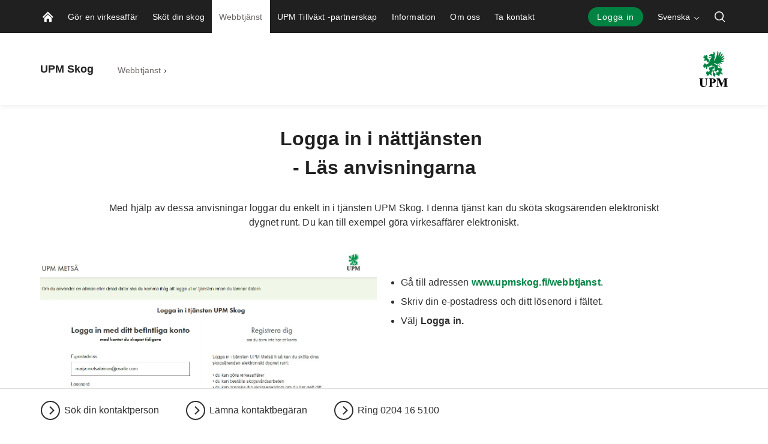

--- FILE ---
content_type: text/html; charset=utf-8
request_url: https://www.upmmetsa.fi/sv/webbtjanst/logga-in-i-nattjansten/
body_size: 15684
content:


<!doctype html>
<html lang="sv" xmlns:og="http://ogp.me/ns#" class="font-v2" data-theme="upm-theme">
    <head>
        <meta charset="utf-8" />
        <meta http-equiv="X-UA-Compatible" content="IE=edge,chrome=1" />
        <meta http-equiv="Content-Language" content="sv" />
        <meta name="viewport" content="width=device-width, initial-scale=1, user-scalable=no" />
        <meta name="msapplication-config" content="/static/img/favicon/browserconfig.xml">
        <meta name="theme-color" content="#ffffff">
        <meta name="format-detection" content="telephone=no">
        <meta name="twitter:card" content="summary_large_image">

        





        
    <meta property="og:title" content="Anvisning: Logga in"/>
    <meta property="og:type" content="article"/>
    <meta property="og:image" content="https://www.upmmetsa.fi/siteassets/kuvat/kuvapankki/ihmiset/ihmisia-metsassa/upm-elektroniset-palvelut-paivitysta.jpg" />
    <meta property="og:image:secure_url" content="https://www.upmmetsa.fi/siteassets/kuvat/kuvapankki/ihmiset/ihmisia-metsassa/upm-elektroniset-palvelut-paivitysta.jpg"/>
    <meta property="og:image:width" content="1424"/>
    <meta property="og:image:height" content="801"/>
    <meta property="og:url" content="https://www.upmmetsa.fi/sv/webbtjanst/logga-in-i-nattjansten/"/>
    <meta property="og:site_name" content="Anvisning: Logga in | UPM Skog"/>

        <base href="/sv/webbtjanst/logga-in-i-nattjansten/" />
        <title>Anvisning: Logga in | UPM Skog</title>

        <link rel="canonical" href="https://www.upmmetsa.fi/sv/webbtjanst/logga-in-i-nattjansten/" />
        <link rel="apple-touch-icon" sizes="180x180" href="/static/img/favicon/apple-touch-icon.png">
        <link rel="manifest" href="/static/img/favicon/manifest.json">
        <link rel="mask-icon" href="/static/img/favicon/safari-pinned-tab.svg" color="#008342">
        <link rel="shortcut icon" href="/static/img/favicon/favicon.ico">
        
        <link rel="alternate" hreflang="sv" href="https://www.upmmetsa.fi/sv/webbtjanst/logga-in-i-nattjansten/" />
        <link rel="alternate" hreflang="fi" href="https://www.upmmetsa.fi/asioi-verkossa/kirjautuminen/" />

        <link rel="alternate" hreflang="x-default" href="https://www.upmmetsa.fi/asioi-verkossa/kirjautuminen/" />

        
        

<link rel="preload" href="/public/fonts/mona-sans/MonaSans-VariableFont_wdth,wght.woff2" as="font" type="font/woff2" crossorigin />
<link rel="preload" href="/public/fonts/mona-sans/MonaSans-Italic-VariableFont_wdth,wght.woff2" as="font" type="font/woff2" crossorigin />

<link rel="preload" href="/public/fonts/mona-sans/font-face.css" as="style" />
<link rel="stylesheet" href="/public/fonts/mona-sans/font-face.css"/>


<link rel="preload" href="/public/fonts/noto-sans/NotoSans-VariableFont_wdth,wght.woff2" as="font" type="font/woff2" crossorigin />
<link rel="preload" href="/public/fonts/noto-sans/NotoSans-Italic-VariableFont_wdth,wght.woff2" as="font" type="font/woff2" crossorigin />

<link rel="preload" href="/public/fonts/noto-sans/font-face.css" as="style" />
<link rel="stylesheet" href="/public/fonts/noto-sans/font-face.css" />


<link rel="preload" href="/public/fonts/noto-serif/NotoSerif-VariableFont_wdth,wght.woff2" as="font" type="font/woff2" crossorigin />
<link rel="preload" href="/public/fonts/noto-serif/NotoSerif-Italic-VariableFont_wdth,wght.woff2" as="font" type="font/woff2" crossorigin />

<link rel="preload" href="/public/fonts/noto-serif/font-face.css" as="style" />
<link rel="stylesheet" href="/public/fonts/noto-serif/font-face.css" />
        

<script>
    window.dataLayer = window.dataLayer || [];
    function gtag(){dataLayer.push(arguments);}
    
    gtag('consent', 'default', {
	    'ad_storage': 'denied',
	    'analytics_storage': 'denied',
	    'ad_user_data' : 'denied',
	    'ad_personalization': 'denied',
	    'functionality_storage': 'denied',
	    'personalization_storage': 'denied',
	    'security_storage': 'denied'
    });

</script>

    <!-- Google Tag Manager -->
    <script >
		(function (w, d, s, l, i) {
		w[l] = w[l] || []; w[l].push({ 'gtm.start': new Date().getTime(), event: 'gtm.js' });
		var f = d.getElementsByTagName(s)[0], j = d.createElement(s), dl = l != 'dataLayer' ? '&l=' + l : '';
		j.async = true; j.src='https://www.googletagmanager.com/gtm.js?id=' + i + dl; f.parentNode.insertBefore(j, f);
		})(window, document, 'script', 'dataLayer', 'GTM-PZ8FG6Z');
	</script>
    <!-- End Google Tag Manager -->

        



<script type="text/javascript">
    function sendPageViewDataLayer() {
        if (false === false) return
            window.dataLayer = window.dataLayer || [];
            dataLayer.push({
                    'content_type': 'Collection',
                    'content_name': 'Anvisning: Logga in',
                    'content_publish_date': '28/01/2019 09:29:53',
                    'content_id': '274279',
                    'content_language_code': 'sv',
                    'event': 'pageview'
            });
        }
    if (false === true) sendPageViewDataLayer()
</script>

        

        


        


        


        <script type="text/javascript">
    window.jsErrors = [];
    window.onerror = function (errorMessage) { window.jsErrors[window.jsErrors.length] = errorMessage; };
</script>

        

        <script>
!function(T,l,y){var S=T.location,k="script",D="instrumentationKey",C="ingestionendpoint",I="disableExceptionTracking",E="ai.device.",b="toLowerCase",w="crossOrigin",N="POST",e="appInsightsSDK",t=y.name||"appInsights";(y.name||T[e])&&(T[e]=t);var n=T[t]||function(d){var g=!1,f=!1,m={initialize:!0,queue:[],sv:"5",version:2,config:d};function v(e,t){var n={},a="Browser";return n[E+"id"]=a[b](),n[E+"type"]=a,n["ai.operation.name"]=S&&S.pathname||"_unknown_",n["ai.internal.sdkVersion"]="javascript:snippet_"+(m.sv||m.version),{time:function(){var e=new Date;function t(e){var t=""+e;return 1===t.length&&(t="0"+t),t}return e.getUTCFullYear()+"-"+t(1+e.getUTCMonth())+"-"+t(e.getUTCDate())+"T"+t(e.getUTCHours())+":"+t(e.getUTCMinutes())+":"+t(e.getUTCSeconds())+"."+((e.getUTCMilliseconds()/1e3).toFixed(3)+"").slice(2,5)+"Z"}(),iKey:e,name:"Microsoft.ApplicationInsights."+e.replace(/-/g,"")+"."+t,sampleRate:100,tags:n,data:{baseData:{ver:2}}}}var h=d.url||y.src;if(h){function a(e){var t,n,a,i,r,o,s,c,u,p,l;g=!0,m.queue=[],f||(f=!0,t=h,s=function(){var e={},t=d.connectionString;if(t)for(var n=t.split(";"),a=0;a<n.length;a++){var i=n[a].split("=");2===i.length&&(e[i[0][b]()]=i[1])}if(!e[C]){var r=e.endpointsuffix,o=r?e.location:null;e[C]="https://"+(o?o+".":"")+"dc."+(r||"services.visualstudio.com")}return e}(),c=s[D]||d[D]||"",u=s[C],p=u?u+"/v2/track":d.endpointUrl,(l=[]).push((n="SDK LOAD Failure: Failed to load Application Insights SDK script (See stack for details)",a=t,i=p,(o=(r=v(c,"Exception")).data).baseType="ExceptionData",o.baseData.exceptions=[{typeName:"SDKLoadFailed",message:n.replace(/\./g,"-"),hasFullStack:!1,stack:n+"\nSnippet failed to load ["+a+"] -- Telemetry is disabled\nHelp Link: https://go.microsoft.com/fwlink/?linkid=2128109\nHost: "+(S&&S.pathname||"_unknown_")+"\nEndpoint: "+i,parsedStack:[]}],r)),l.push(function(e,t,n,a){var i=v(c,"Message"),r=i.data;r.baseType="MessageData";var o=r.baseData;return o.message='AI (Internal): 99 message:"'+("SDK LOAD Failure: Failed to load Application Insights SDK script (See stack for details) ("+n+")").replace(/\"/g,"")+'"',o.properties={endpoint:a},i}(0,0,t,p)),function(e,t){if(JSON){var n=T.fetch;if(n&&!y.useXhr)n(t,{method:N,body:JSON.stringify(e),mode:"cors"});else if(XMLHttpRequest){var a=new XMLHttpRequest;a.open(N,t),a.setRequestHeader("Content-type","application/json"),a.send(JSON.stringify(e))}}}(l,p))}function i(e,t){f||setTimeout(function(){!t&&m.core||a()},500)}var e=function(){var n=l.createElement(k);n.src=h;var e=y[w];return!e&&""!==e||"undefined"==n[w]||(n[w]=e),n.onload=i,n.onerror=a,n.onreadystatechange=function(e,t){"loaded"!==n.readyState&&"complete"!==n.readyState||i(0,t)},n}();y.ld<0?l.getElementsByTagName("head")[0].appendChild(e):setTimeout(function(){l.getElementsByTagName(k)[0].parentNode.appendChild(e)},y.ld||0)}try{m.cookie=l.cookie}catch(p){}function t(e){for(;e.length;)!function(t){m[t]=function(){var e=arguments;g||m.queue.push(function(){m[t].apply(m,e)})}}(e.pop())}var n="track",r="TrackPage",o="TrackEvent";t([n+"Event",n+"PageView",n+"Exception",n+"Trace",n+"DependencyData",n+"Metric",n+"PageViewPerformance","start"+r,"stop"+r,"start"+o,"stop"+o,"addTelemetryInitializer","setAuthenticatedUserContext","clearAuthenticatedUserContext","flush"]),m.SeverityLevel={Verbose:0,Information:1,Warning:2,Error:3,Critical:4};var s=(d.extensionConfig||{}).ApplicationInsightsAnalytics||{};if(!0!==d[I]&&!0!==s[I]){var c="onerror";t(["_"+c]);var u=T[c];T[c]=function(e,t,n,a,i){var r=u&&u(e,t,n,a,i);return!0!==r&&m["_"+c]({message:e,url:t,lineNumber:n,columnNumber:a,error:i}),r},d.autoExceptionInstrumented=!0}return m}(y.cfg);function a(){y.onInit&&y.onInit(n)}(T[t]=n).queue&&0===n.queue.length?(n.queue.push(a),n.trackPageView({})):a()}(window,document,{src: "https://js.monitor.azure.com/scripts/b/ai.2.gbl.min.js", crossOrigin: "anonymous", cfg: {instrumentationKey: 'e4804d69-7ef2-4b16-92e5-acbaa004b826', disableCookiesUsage: false }});
</script>

        <script type="application/json" id="data">
            {
            "navigationItems": [{"children":[{"children":[],"linkType":0,"name":"Offertbegäran på virkesaffär","url":"/sv/virkeshandel-med-oss/offertbegaran-pa-virkesaffar/","selected":false,"expanded":false,"columnBreak":false,"targetFrame":"_self","contentLink":"6029","contentLiftUps":[],"useExternalLinkIcon":false,"teaserText":null,"teaserUrl":null},{"children":[],"linkType":0,"name":"Virkeshandel","url":"/sv/virkeshandel-med-oss/virkeshandel/","selected":false,"expanded":false,"columnBreak":false,"targetFrame":"_self","contentLink":"442999","contentLiftUps":[],"useExternalLinkIcon":false,"teaserText":null,"teaserUrl":null},{"children":[],"linkType":0,"name":"UPM Finansieringstjänst för virkeshandel","url":"/sv/virkeshandel-med-oss/finansieringstjanst-for-virkeshandel/","selected":false,"expanded":false,"columnBreak":false,"targetFrame":"_self","contentLink":"443022","contentLiftUps":[],"useExternalLinkIcon":false,"teaserText":null,"teaserUrl":null},{"children":[],"linkType":0,"name":"Förhandsröjning","url":"/sv/virkeshandel-med-oss/forhandsrojning/","selected":false,"expanded":false,"columnBreak":false,"targetFrame":"_self","contentLink":"443108","contentLiftUps":[],"useExternalLinkIcon":false,"teaserText":null,"teaserUrl":null},{"children":[],"linkType":0,"name":"Leveransaffär","url":"/sv/virkeshandel-med-oss/leveransaffar/","selected":false,"expanded":false,"columnBreak":false,"targetFrame":"_self","contentLink":"443142","contentLiftUps":[],"useExternalLinkIcon":false,"teaserText":null,"teaserUrl":null},{"children":[],"linkType":0,"name":"Tuohi-tjänsten","url":"/sv/virkeshandel-med-oss/upm-tuohi--pilotti/","selected":false,"expanded":false,"columnBreak":false,"targetFrame":"_self","contentLink":"837912","contentLiftUps":[],"useExternalLinkIcon":false,"teaserText":null,"teaserUrl":null},{"children":[],"linkType":0,"name":"Virkesmarknad och virkespriser","url":"/sv/virkeshandel-med-oss/aktuellt-pa-virkesmarknad/","selected":false,"expanded":false,"columnBreak":false,"targetFrame":"_self","contentLink":"192880","contentLiftUps":[],"useExternalLinkIcon":false,"teaserText":null,"teaserUrl":null}],"linkType":0,"name":"Gör en virkesaffär","url":"/sv/virkeshandel-med-oss/","selected":false,"expanded":false,"columnBreak":false,"targetFrame":"_self","contentLink":"381","contentLiftUps":[{"text":"Sköta skogsärenden på nätet.","imagePath":"/siteassets/banner-images/verkkopalvelu.jpg","contentLinkHref":"/sv/webbtjanst/"}],"useExternalLinkIcon":false,"teaserText":null,"teaserUrl":null},{"children":[{"children":[],"linkType":0,"name":"Skogsförnyelse","url":"/sv/skogsskotsel/skogsfornyelse/","selected":false,"expanded":false,"columnBreak":false,"targetFrame":"_self","contentLink":"442786","contentLiftUps":[],"useExternalLinkIcon":false,"teaserText":null,"teaserUrl":null},{"children":[],"linkType":0,"name":"Plantskogsskötsel","url":"/sv/skogsskotsel/plantskogsskotsel/","selected":false,"expanded":false,"columnBreak":false,"targetFrame":"_self","contentLink":"433720","contentLiftUps":[],"useExternalLinkIcon":false,"teaserText":null,"teaserUrl":null},{"children":[],"linkType":0,"name":"Skogsgödsling","url":"/sv/skogsskotsel/skogsgodsling/","selected":false,"expanded":false,"columnBreak":false,"targetFrame":"_self","contentLink":"442815","contentLiftUps":[],"useExternalLinkIcon":false,"teaserText":null,"teaserUrl":null},{"children":[],"linkType":0,"name":"Skogsväg","url":"/sv/skogsskotsel/skogsvag/","selected":false,"expanded":false,"columnBreak":false,"targetFrame":"_self","contentLink":"442833","contentLiftUps":[],"useExternalLinkIcon":false,"teaserText":null,"teaserUrl":null},{"children":[{"children":[],"linkType":0,"name":"Restaurering av myrmarker","url":"/sv/skogsskotsel/upm-naturvardstjanster/hyggesbranning2/","selected":false,"expanded":false,"columnBreak":false,"targetFrame":"_self","contentLink":"617241","contentLiftUps":[],"useExternalLinkIcon":false,"teaserText":null,"teaserUrl":null},{"children":[],"linkType":0,"name":"Hyggesbränning","url":"/sv/skogsskotsel/upm-naturvardstjanster/hyggesbranning/","selected":false,"expanded":false,"columnBreak":false,"targetFrame":"_self","contentLink":"573740","contentLiftUps":[],"useExternalLinkIcon":false,"teaserText":null,"teaserUrl":null},{"children":[],"linkType":0,"name":"Ansökan om miljöstöd","url":"/sv/skogsskotsel/upm-naturvardstjanster/ansokan-om-miljostod/","selected":false,"expanded":false,"columnBreak":false,"targetFrame":"_self","contentLink":"573721","contentLiftUps":[],"useExternalLinkIcon":false,"teaserText":null,"teaserUrl":null}],"linkType":0,"name":"UPM Naturvårdstjänster","url":"/sv/skogsskotsel/upm-naturvardstjanster/","selected":false,"expanded":false,"columnBreak":false,"targetFrame":"_self","contentLink":"573716","contentLiftUps":[],"useExternalLinkIcon":false,"teaserText":null,"teaserUrl":null},{"children":[{"children":[],"linkType":0,"name":"Ny skogsägare","url":"/sv/skogsskotsel/skogsegendom/nyskogsagare/","selected":false,"expanded":false,"columnBreak":false,"targetFrame":"_self","contentLink":"154031","contentLiftUps":[],"useExternalLinkIcon":false,"teaserText":null,"teaserUrl":null},{"children":[],"linkType":0,"name":"Samägda skogar","url":"/sv/skogsskotsel/skogsegendom/samagda-skogar/","selected":false,"expanded":false,"columnBreak":false,"targetFrame":"_self","contentLink":"936008","contentLiftUps":[],"useExternalLinkIcon":false,"teaserText":null,"teaserUrl":null},{"children":[],"linkType":0,"name":"Skogsbruksplan","url":"/sv/skogsskotsel/skogsegendom/skogsbruksplan/","selected":false,"expanded":false,"columnBreak":false,"targetFrame":"_self","contentLink":"442848","contentLiftUps":[],"useExternalLinkIcon":false,"teaserText":null,"teaserUrl":null},{"children":[],"linkType":0,"name":"Skogsskattetjänst","url":"/sv/skogsskotsel/skogsegendom/skogsskattetjanst/","selected":false,"expanded":false,"columnBreak":false,"targetFrame":"_self","contentLink":"442865","contentLiftUps":[],"useExternalLinkIcon":false,"teaserText":null,"teaserUrl":null},{"children":[],"linkType":0,"name":"Skogsvärdering","url":"/sv/skogsskotsel/skogsegendom/skogsvardering/","selected":false,"expanded":false,"columnBreak":false,"targetFrame":"_self","contentLink":"442928","contentLiftUps":[],"useExternalLinkIcon":false,"teaserText":null,"teaserUrl":null},{"children":[],"linkType":0,"name":"Generationsväxling","url":"/sv/skogsskotsel/skogsegendom/generationsvaxling/","selected":false,"expanded":false,"columnBreak":false,"targetFrame":"_self","contentLink":"442948","contentLiftUps":[],"useExternalLinkIcon":false,"teaserText":null,"teaserUrl":null},{"children":[],"linkType":0,"name":"Samfällda skogar","url":"/sv/skogsskotsel/skogsegendom/samfallda-skogar/","selected":false,"expanded":false,"columnBreak":false,"targetFrame":"_self","contentLink":"951","contentLiftUps":[],"useExternalLinkIcon":false,"teaserText":null,"teaserUrl":null}],"linkType":0,"name":"Skogsegendom","url":"/sv/skogsskotsel/skogsegendom/","selected":false,"expanded":false,"columnBreak":false,"targetFrame":"_self","contentLink":"1043","contentLiftUps":[{"text":"Skogsvärderäknaren","imagePath":"/siteassets/kuvat/elementit/teaserit/videot/metsanarvolaskuri_teaser_1273x800.jpg","contentLinkHref":"/sv/skogsvarderaknaren/skogsvarderaknaren/"}],"useExternalLinkIcon":false,"teaserText":null,"teaserUrl":null},{"children":[{"children":[],"linkType":0,"name":"UPM FSC® -gruppcertifiering","url":"/sv/skogsskotsel/hallbarhetstjanster/fsc-gruppcertifiering/","selected":false,"expanded":false,"columnBreak":false,"targetFrame":"_self","contentLink":"442981","contentLiftUps":[],"useExternalLinkIcon":false,"teaserText":null,"teaserUrl":null}],"linkType":0,"name":"Hållbarhetstjänster","url":"/sv/skogsskotsel/hallbarhetstjanster/","selected":false,"expanded":false,"columnBreak":false,"targetFrame":"_self","contentLink":"1048","contentLiftUps":[],"useExternalLinkIcon":false,"teaserText":null,"teaserUrl":null}],"linkType":0,"name":"Sköt din skog","url":"/sv/skogsskotsel/","selected":false,"expanded":false,"columnBreak":false,"targetFrame":"_self","contentLink":"1037","contentLiftUps":[],"useExternalLinkIcon":false,"teaserText":null,"teaserUrl":null},{"children":[],"linkType":0,"name":"Webbtjänst","url":"/sv/webbtjanst/","selected":true,"expanded":true,"columnBreak":false,"targetFrame":"_self","contentLink":"335026","contentLiftUps":[],"useExternalLinkIcon":false,"teaserText":null,"teaserUrl":null},{"children":[],"linkType":0,"name":"UPM Tillväxt -partnerskap","url":"/sv/skogsagarens-kundformaner/","selected":false,"expanded":false,"columnBreak":false,"targetFrame":"_self","contentLink":"66","contentLiftUps":[{"text":"Sköta skogsärenden på nätet.","imagePath":"/siteassets/banner-images/verkkopalvelu.jpg","contentLinkHref":"/sv/webbtjanst/"}],"useExternalLinkIcon":false,"teaserText":null,"teaserUrl":null},{"children":[{"children":[],"linkType":0,"name":"Aktuellt","url":"/sv/information-och-evenemang/aktuellt/","selected":false,"expanded":false,"columnBreak":false,"targetFrame":"_self","contentLink":"394","contentLiftUps":[],"useExternalLinkIcon":false,"teaserText":null,"teaserUrl":null},{"children":[],"linkType":0,"name":"Skogsbibliotek","url":"/sv/information-och-evenemang/skogsbibliotek/","selected":false,"expanded":false,"columnBreak":false,"targetFrame":"_self","contentLink":"317916","contentLiftUps":[],"useExternalLinkIcon":false,"teaserText":null,"teaserUrl":null},{"children":[],"linkType":0,"name":"Evenemang","url":"/sv/information-och-evenemang/evenemang/","selected":false,"expanded":false,"columnBreak":false,"targetFrame":"_self","contentLink":"25","contentLiftUps":[],"useExternalLinkIcon":false,"teaserText":null,"teaserUrl":null},{"children":[],"linkType":2,"name":"Blogg","url":"/sv/information-och-evenemang/skogsbibliotek/?searchType=BlogArticle","selected":false,"expanded":false,"columnBreak":false,"targetFrame":"_self","contentLink":"405","contentLiftUps":[],"useExternalLinkIcon":false,"teaserText":null,"teaserUrl":null},{"children":[],"linkType":0,"name":"Säkerhet","url":"/sv/information-och-evenemang/sakerhet/","selected":false,"expanded":false,"columnBreak":false,"targetFrame":"_self","contentLink":"281717","contentLiftUps":[],"useExternalLinkIcon":false,"teaserText":null,"teaserUrl":null}],"linkType":0,"name":"Information","url":"/sv/information-och-evenemang/","selected":false,"expanded":false,"columnBreak":false,"targetFrame":"_self","contentLink":"499","contentLiftUps":[{"text":"Mihin puuni päätyy hakkuun jälkeen ja mitä siitä valmistetaan? Katso mihin UPM käyttää puuta ja millaisia tuotteita siitä syntyy.","imagePath":"/siteassets/kuvat/kuvapankki/tuotanto-ja-lopputuotteet/upm-sahatavara.jpg","contentLinkHref":"/tietoa-ja-tapahtumia/artikkelit/mita-puustani-valmistetaan/"}],"useExternalLinkIcon":false,"teaserText":null,"teaserUrl":null},{"children":[{"children":[],"linkType":0,"name":"UPM Plantskola","url":"/sv/meista/upm-taimitarha/","selected":false,"expanded":false,"columnBreak":false,"targetFrame":"_self","contentLink":"593274","contentLiftUps":[],"useExternalLinkIcon":false,"teaserText":null,"teaserUrl":null}],"linkType":0,"name":"Om oss","url":"/sv/meista/","selected":false,"expanded":false,"columnBreak":false,"targetFrame":"_self","contentLink":"470209","contentLiftUps":[],"useExternalLinkIcon":false,"teaserText":null,"teaserUrl":null},{"children":[{"children":[],"linkType":0,"name":"Sök kontaktuppgifter","url":"/sv/kontakta-oss/sok-kontaktuppgifter/","selected":false,"expanded":false,"columnBreak":false,"targetFrame":"_self","contentLink":"324","contentLiftUps":[],"useExternalLinkIcon":false,"teaserText":null,"teaserUrl":null},{"children":[],"linkType":0,"name":"Ge feedback till","url":"/sv/kontakta-oss/ge-feedback-till/","selected":false,"expanded":false,"columnBreak":false,"targetFrame":"_self","contentLink":"943034","contentLiftUps":[],"useExternalLinkIcon":false,"teaserText":null,"teaserUrl":null},{"children":[],"linkType":0,"name":"Lämna en kontaktbegäran","url":"/sv/kontakta-oss/lamna-en-kontaktbegaran/","selected":false,"expanded":false,"columnBreak":false,"targetFrame":"_self","contentLink":"6743","contentLiftUps":[],"useExternalLinkIcon":false,"teaserText":null,"teaserUrl":null}],"linkType":0,"name":"Ta kontakt","url":"/sv/kontakta-oss/","selected":false,"expanded":false,"columnBreak":false,"targetFrame":"_self","contentLink":"368","contentLiftUps":[],"useExternalLinkIcon":false,"teaserText":null,"teaserUrl":null}],
            "complementaryNavigationItems": [],
            "sitesNavigationItems": {"children":[],"linkType":0,"name":null,"url":null,"selected":false,"expanded":false,"columnBreak":false,"targetFrame":null,"contentLink":null,"contentLiftUps":null,"useExternalLinkIcon":false,"teaserText":null,"teaserUrl":null},
            "externalLinks": null
            }
        </script>

        

<style>
@charset "UTF-8";.header--hide .app-navigation{transform:translateY(-100%)}.header--hide .app-navigation--my-forest{transform:translateY(0)}.header--static .app-navigation{transform:translateY(0);position:absolute}.app-navigation{display:flex;flex-direction:column;position:fixed;align-items:stretch;top:0;right:0;left:0;z-index:10000;min-height:55px;background-color:var(--color-navigation-background);transform:translateY(0);transition:transform .4s}@media screen and (min-width: 768px){.app-navigation.with-complementary{min-height:100px}}.app-navigation .skip-link{position:absolute;top:0;left:0;transform:translateY(-100%)}.app-navigation .skip-link:focus-visible{position:relative;left:8px;transform:translateY(0);text-wrap:nowrap;margin-right:8px}@media screen and (min-width: 1440px){.app-navigation .skip-link:focus-visible{position:absolute;top:18px}}.main-navigation__image{display:block;width:18px;height:18px;color:var(--color-navigation-link)}.app-navigation--my-forest{position:relative;margin-top:-55px;transition:all .4s}.app-navigation--my-forest .hamburger-action{display:none}@keyframes reveal-from-bottom{0%{opacity:0;transform:rotateY(-90deg);filter:blur(5px)}}@keyframes hide-from-bottom{to{opacity:0;transform:rotateY(-90deg);filter:blur(5px)}}.app-navigation__container{width:100%;max-width:1162px;margin:0 auto;align-items:stretch;overflow:hidden;max-height:55px}.app-navigation__container.app-navigation--loaded{display:flex;max-height:none}.app-navigation__container.hiding .an-action,.app-navigation__container.hiding .an-primary-links__more,.app-navigation__container.hiding .an-primary-links__list-item{animation:hide-from-bottom;animation-duration:.3s;animation-fill-mode:both}.app-navigation__container.hiding .an-action:nth-child(n),.app-navigation__container.hiding .an-primary-links__more:nth-child(n),.app-navigation__container.hiding .an-primary-links__list-item:nth-child(n){animation-delay:.4s}.app-navigation__container.hiding .an-action:nth-child(2n),.app-navigation__container.hiding .an-primary-links__more:nth-child(2n),.app-navigation__container.hiding .an-primary-links__list-item:nth-child(2n){animation-delay:.2s}.app-navigation__container.hiding .an-action:nth-child(3n),.app-navigation__container.hiding .an-primary-links__more:nth-child(3n),.app-navigation__container.hiding .an-primary-links__list-item:nth-child(3n){animation-delay:.1333333333s}.app-navigation__container.hiding .an-action:nth-child(4n),.app-navigation__container.hiding .an-primary-links__more:nth-child(4n),.app-navigation__container.hiding .an-primary-links__list-item:nth-child(4n){animation-delay:.1s}.app-navigation__container.hiding .an-action:nth-child(5n),.app-navigation__container.hiding .an-primary-links__more:nth-child(5n),.app-navigation__container.hiding .an-primary-links__list-item:nth-child(5n){animation-delay:.08s}.app-navigation__container.hiding .an-action:nth-child(6n),.app-navigation__container.hiding .an-primary-links__more:nth-child(6n),.app-navigation__container.hiding .an-primary-links__list-item:nth-child(6n){animation-delay:.0666666667s}.app-navigation__container.hiding .an-action:nth-child(7n),.app-navigation__container.hiding .an-primary-links__more:nth-child(7n),.app-navigation__container.hiding .an-primary-links__list-item:nth-child(7n){animation-delay:.0571428571s}.app-navigation__container.hiding .an-action:nth-child(8n),.app-navigation__container.hiding .an-primary-links__more:nth-child(8n),.app-navigation__container.hiding .an-primary-links__list-item:nth-child(8n){animation-delay:.05s}.app-navigation__container.hiding .an-action:nth-child(9n),.app-navigation__container.hiding .an-primary-links__more:nth-child(9n),.app-navigation__container.hiding .an-primary-links__list-item:nth-child(9n){animation-delay:.0444444444s}.app-navigation__container.hiding .an-action:nth-child(10n),.app-navigation__container.hiding .an-primary-links__more:nth-child(10n),.app-navigation__container.hiding .an-primary-links__list-item:nth-child(10n){animation-delay:.04s}.app-navigation__container.hiding .an-action:nth-child(11n),.app-navigation__container.hiding .an-primary-links__more:nth-child(11n),.app-navigation__container.hiding .an-primary-links__list-item:nth-child(11n){animation-delay:.0363636364s}.app-navigation__container.hiding .an-action:nth-child(12n),.app-navigation__container.hiding .an-primary-links__more:nth-child(12n),.app-navigation__container.hiding .an-primary-links__list-item:nth-child(12n){animation-delay:.0333333333s}.app-navigation__container.hiding .an-action:nth-child(13n),.app-navigation__container.hiding .an-primary-links__more:nth-child(13n),.app-navigation__container.hiding .an-primary-links__list-item:nth-child(13n){animation-delay:.0307692308s}.app-navigation__container.hiding .an-action:nth-child(14n),.app-navigation__container.hiding .an-primary-links__more:nth-child(14n),.app-navigation__container.hiding .an-primary-links__list-item:nth-child(14n){animation-delay:.0285714286s}.app-navigation__container.hiding .an-action:nth-child(15n),.app-navigation__container.hiding .an-primary-links__more:nth-child(15n),.app-navigation__container.hiding .an-primary-links__list-item:nth-child(15n){animation-delay:.0266666667s}.app-navigation__container.hiding .an-action:nth-child(16n),.app-navigation__container.hiding .an-primary-links__more:nth-child(16n),.app-navigation__container.hiding .an-primary-links__list-item:nth-child(16n){animation-delay:25ms}.app-navigation__container.hiding .an-action:nth-child(17n),.app-navigation__container.hiding .an-primary-links__more:nth-child(17n),.app-navigation__container.hiding .an-primary-links__list-item:nth-child(17n){animation-delay:.0235294118s}.app-navigation__container.hiding .an-action:nth-child(18n),.app-navigation__container.hiding .an-primary-links__more:nth-child(18n),.app-navigation__container.hiding .an-primary-links__list-item:nth-child(18n){animation-delay:.0222222222s}.app-navigation__container.hiding .an-action:nth-child(19n),.app-navigation__container.hiding .an-primary-links__more:nth-child(19n),.app-navigation__container.hiding .an-primary-links__list-item:nth-child(19n){animation-delay:.0210526316s}.app-navigation__container.hiding .an-action:nth-child(20n),.app-navigation__container.hiding .an-primary-links__more:nth-child(20n),.app-navigation__container.hiding .an-primary-links__list-item:nth-child(20n){animation-delay:.02s}.app-navigation__container.showing .an-primary-links__list-item,.app-navigation__container.showing .an-action,.app-navigation__container.showing .an-primary-links__more{animation:reveal-from-bottom;animation-duration:.5s;animation-fill-mode:backwards}.app-navigation__container.showing .an-primary-links__list-item:nth-child(n),.app-navigation__container.showing .an-action:nth-child(n),.app-navigation__container.showing .an-primary-links__more:nth-child(n){animation-delay:.0625s}.app-navigation__container.showing .an-primary-links__list-item:nth-child(2n),.app-navigation__container.showing .an-action:nth-child(2n),.app-navigation__container.showing .an-primary-links__more:nth-child(2n){animation-delay:.125s}.app-navigation__container.showing .an-primary-links__list-item:nth-child(3n),.app-navigation__container.showing .an-action:nth-child(3n),.app-navigation__container.showing .an-primary-links__more:nth-child(3n){animation-delay:.1875s}.app-navigation__container.showing .an-primary-links__list-item:nth-child(4n),.app-navigation__container.showing .an-action:nth-child(4n),.app-navigation__container.showing .an-primary-links__more:nth-child(4n){animation-delay:.25s}.app-navigation__container.showing .an-primary-links__list-item:nth-child(5n),.app-navigation__container.showing .an-action:nth-child(5n),.app-navigation__container.showing .an-primary-links__more:nth-child(5n){animation-delay:.3125s}.app-navigation__container.showing .an-primary-links__list-item:nth-child(6n),.app-navigation__container.showing .an-action:nth-child(6n),.app-navigation__container.showing .an-primary-links__more:nth-child(6n){animation-delay:.375s}.app-navigation__container.showing .an-primary-links__list-item:nth-child(7n),.app-navigation__container.showing .an-action:nth-child(7n),.app-navigation__container.showing .an-primary-links__more:nth-child(7n){animation-delay:.4375s}.app-navigation__container.showing .an-primary-links__list-item:nth-child(8n),.app-navigation__container.showing .an-action:nth-child(8n),.app-navigation__container.showing .an-primary-links__more:nth-child(8n){animation-delay:.5s}.app-navigation__container.showing .an-primary-links__list-item:nth-child(9n),.app-navigation__container.showing .an-action:nth-child(9n),.app-navigation__container.showing .an-primary-links__more:nth-child(9n){animation-delay:.5625s}.app-navigation__container.showing .an-primary-links__list-item:nth-child(10n),.app-navigation__container.showing .an-action:nth-child(10n),.app-navigation__container.showing .an-primary-links__more:nth-child(10n){animation-delay:.625s}.app-navigation__container.showing .an-primary-links__list-item:nth-child(11n),.app-navigation__container.showing .an-action:nth-child(11n),.app-navigation__container.showing .an-primary-links__more:nth-child(11n){animation-delay:.6875s}.app-navigation__container.showing .an-primary-links__list-item:nth-child(12n),.app-navigation__container.showing .an-action:nth-child(12n),.app-navigation__container.showing .an-primary-links__more:nth-child(12n){animation-delay:.75s}.app-navigation__container.showing .an-primary-links__list-item:nth-child(13n),.app-navigation__container.showing .an-action:nth-child(13n),.app-navigation__container.showing .an-primary-links__more:nth-child(13n){animation-delay:.8125s}.app-navigation__container.showing .an-primary-links__list-item:nth-child(14n),.app-navigation__container.showing .an-action:nth-child(14n),.app-navigation__container.showing .an-primary-links__more:nth-child(14n){animation-delay:.875s}.app-navigation__container.showing .an-primary-links__list-item:nth-child(15n),.app-navigation__container.showing .an-action:nth-child(15n),.app-navigation__container.showing .an-primary-links__more:nth-child(15n){animation-delay:.9375s}.app-navigation__container.showing .an-primary-links__list-item:nth-child(16n),.app-navigation__container.showing .an-action:nth-child(16n),.app-navigation__container.showing .an-primary-links__more:nth-child(16n){animation-delay:1s}.app-navigation__container.showing .an-primary-links__list-item:nth-child(17n),.app-navigation__container.showing .an-action:nth-child(17n),.app-navigation__container.showing .an-primary-links__more:nth-child(17n){animation-delay:1.0625s}.app-navigation__container.showing .an-primary-links__list-item:nth-child(18n),.app-navigation__container.showing .an-action:nth-child(18n),.app-navigation__container.showing .an-primary-links__more:nth-child(18n){animation-delay:1.125s}.app-navigation__container.showing .an-primary-links__list-item:nth-child(19n),.app-navigation__container.showing .an-action:nth-child(19n),.app-navigation__container.showing .an-primary-links__more:nth-child(19n){animation-delay:1.1875s}.app-navigation__container.showing .an-primary-links__list-item:nth-child(20n),.app-navigation__container.showing .an-action:nth-child(20n),.app-navigation__container.showing .an-primary-links__more:nth-child(20n){animation-delay:1.25s}.app-navigation__container .an-primary-links__list-item{animation-delay:initial;animation:initial;will-change:rotateY}.app-navigation__container--desktop{display:none}@media screen and (min-width: 768px){.app-navigation__container--desktop{display:flex}}.app-navigation__container--mobile{display:flex}@media screen and (min-width: 768px){.app-navigation__container--mobile{display:none}}.app-navigation__container--open{border-bottom:2px solid #525252}.app-navigation__wrapper{width:100%;display:flex;flex-direction:column;max-height:100vh}.app-navigation__wrapper.app-navigation__wrapper--for-seo{display:none}@supports (-webkit-appearance: none){.app-navigation__wrapper.os-android{max-height:calc(100vh - 56px)}}.app-navigation__action-bar-wrapper{width:100%;display:flex;flex-direction:row-reverse;transition:.2s ease-in-out}.app-navigation__action-bar-wrapper .an-primary-links__list-item--home{padding:0 12px 0 18px}@media screen and (min-width: 768px){.app-navigation__action-bar-wrapper{display:block}.app-navigation__action-bar-wrapper .an-primary-links__list-item--home{padding:0 12px}}.an-primary-links{position:relative;width:55px;flex:0 0 auto}@media screen and (min-width: 768px){.an-primary-links{width:100%}}.an-primary-links__more{float:right;font-size:var(--typo-body-small-size);color:var(--color-navigation-link);font-weight:var(--typo-body-bold-weight);cursor:pointer;outline:none;border:0;background:none;height:55px;margin-right:40px;transition:color .3s}.an-primary-links__more:hover{color:var(--color-navigation-link-hover)}.an-primary-links__more-text{min-width:40px;line-height:normal}.an-primary-links__list{list-style:none;height:100%;margin:0}.an-primary-links__list-item{height:100%;align-items:stretch;margin:0;padding:0 12px;height:55px;float:left;display:none}@media screen and (min-width: 768px){.an-primary-links__list-item{display:inline-flex}}.an-primary-links__list-item--home{display:inline-flex;white-space:nowrap}.an-primary-links__link{background:none;border:0;color:inherit;line-height:normal;overflow:visible;padding:0;-webkit-user-select:none;user-select:none;cursor:pointer;display:flex;align-items:center;color:var(--color-navigation-link);font-weight:var(--typo-body-weight);font-size:var(--typo-body-small-size)}.an-primary-links__link:focus{outline:none}.an-primary-links__link:focus-visible{box-shadow:0 0 0 2px #fff,0 0 0 4px #000}.an-primary-links__link:hover,.an-primary-links__link:active,.an-primary-links__link:focus{color:var(--color-navigation-link-hover)}.an-primary-links__link .icon{transition:color .3s;color:var(--color-navigation-link);margin-left:3px;height:15px;width:15px;display:inline-block}.an-primary-links__list-item--focus{background:var(--color-white)}.an-primary-links__list-item--focus .an-primary-links__link{color:var(--color-warm-grey)}.an-mega-menu{position:fixed;top:95px;left:0;right:0;margin:0;background-color:var(--color-white);border-bottom:1px solid lightgray;padding:20px 0;transition:all .01ms;overflow-y:scroll;max-height:calc(100vh - 56px);-ms-overflow-style:none;scrollbar-width:none}.an-mega-menu::-webkit-scrollbar{display:none}.an-mega-menu__close{background:none;border:0;color:inherit;line-height:normal;overflow:visible;padding:0;-webkit-user-select:none;user-select:none;cursor:pointer;position:absolute;top:10px;right:10px;height:32px;width:32px;border-radius:50%;border:2px solid var(--color-white);transition:all .3s}.an-mega-menu__close:focus{outline:none}.an-mega-menu__close:focus-visible{box-shadow:0 0 0 2px #fff,0 0 0 4px #000}.an-mega-menu__close:after,.an-mega-menu__close:before{content:"";-webkit-user-select:none;user-select:none;display:block;background-color:var(--color-very-dark-grey);width:2px;height:50%;position:absolute;top:7px;left:13px;transition:background-color .3s}.an-mega-menu__close:after{transform:rotate(45deg)}.an-mega-menu__close:before{transform:rotate(-45deg)}.an-mega-menu__close:hover{background-color:#ffffffe6;border-color:var(--color-white)}.an-mega-menu__close:hover:after,.an-mega-menu__close:hover:before{background-color:var(--color-very-dark-grey)}@media screen and (min-width: 768px){.an-mega-menu__close:hover{background-color:transparent}.an-mega-menu__close:hover:after,.an-mega-menu__close:hover:before{background-color:rgba(var(--color-very-dark-grey-rgb),.9)}}@media screen and (min-width: 768px){.an-mega-menu__close{height:60px;width:60px;background-color:#fff9;border-color:transparent}.an-mega-menu__close:after,.an-mega-menu__close:before{top:14px;left:28px;background-color:rgba(var(--color-very-dark-grey-rgb),.9)}}.an-mega-menu__link.an-mega-menu__link--first-level{display:block;color:var(--color-warm-grey);padding:7px 5px;font-size:var(--typo-body-size);font-weight:var(--typo-body-weight);letter-spacing:var(--typo-body-letter-spacing);transition:color .2s ease-in-out;position:relative}.an-mega-menu__link.an-mega-menu__link--first-level.an-mega-menu__link--first-level--selected{font-weight:var(--typo-body-bold-weight);color:var(--color-black)}.an-mega-menu__link.an-mega-menu__link--second-level,.an-mega-menu__link.an-mega-menu__link--third-level{display:block;position:relative;color:var(--color-warm-grey);font-size:var(--typo-body-small-size);font-weight:var(--typo-body-weight);text-align:left;letter-spacing:var(--typo-body-letter-spacing);transition:color .2s ease-in-out}.an-mega-menu__link.an-mega-menu__link--second-level.an-mega-menu__link-second-level--selected,.an-mega-menu__link.an-mega-menu__link--third-level.an-mega-menu__link-second-level--selected{font-weight:var(--typo-body-bold-weight);color:var(--color-black)}.an-mega-menu__link.an-mega-menu__link--second-level .navigation__chevron-container,.an-mega-menu__link.an-mega-menu__link--third-level .navigation__chevron-container{display:block;position:absolute;height:17px;width:12px;padding:0 3px;left:0;top:8px}.an-mega-menu__link.an-mega-menu__link--second-level{padding:var(--spacing-small) var(--spacing-medium-large);padding-right:0}.an-mega-menu__link.an-mega-menu__link--third-level{font-size:var(--typo-body-small-size);padding:4px 0}.an-mega-menu__link.an-mega-menu__link--third-level.an-mega-menu__link--third-level--selected,.an-mega-menu__link.an-mega-menu__link--selected{font-weight:var(--typo-body-bold-weight);color:var(--color-black)}.an-mega-menu__link:hover{color:var(--color-very-dark-grey)}button.an-mega-menu__link{background:none;border:0;color:inherit;line-height:normal;overflow:visible;padding:0;-webkit-user-select:none;user-select:none;cursor:pointer}button.an-mega-menu__link:focus{outline:none}button.an-mega-menu__link:focus-visible{box-shadow:0 0 0 2px #fff,0 0 0 4px #000}.an-mega-menu__column-container{display:flex;flex-wrap:wrap;flex-grow:0;flex-shrink:0;flex-basis:auto;max-width:100%}.an-mega-menu__column-container.an-mega-menu__column-container--no-lift-ups{flex-basis:100%}.an-mega-menu__column-container--landing-page .an-mega-menu__link-column:after{border:none}.an-mega-menu__link-column{display:flex;flex:0 0 auto;flex-basis:20%;max-width:20%;min-width:230px;position:relative}.an-mega-menu__link-column:after{content:"";-webkit-user-select:none;user-select:none;position:absolute;top:15px;right:0;bottom:15px;border-right:1px solid var(--color-light-grey)}.an-mega-menu__list{margin:10px 12px;transform:translateY(0)}.an-mega-menu__list.an-mega-menu__list--second-level{margin:5px 0}.an-mega-menu__list.an-mega-menu__list--third-level{margin:0}.an-mega-menu__list-item{margin:0;list-style:none;transform:translateY(0)}.an-mega-menu__list-item.an-mega-menu__list-item--second-level{margin:0;color:var(--color-very-dark-grey);list-style:none}.an-mega-menu__list-item.an-mega-menu__list-item--third-level{margin:0 0 0 calc(var(--spacing-medium-large) + var(--spacing-medium));color:var(--color-very-dark-grey);list-style:none}.an-mega-menu__lift-ups{display:flex;flex-shrink:0;flex-grow:0;flex-basis:auto;max-width:100%;min-width:390px}.an-mega-menu__lift-ups-column{flex-grow:0;flex-shrink:0;flex-basis:390px;max-width:390px;margin-top:16px;padding:0 12px}.an-mobile-menu{top:100%;left:0;right:0;height:auto;overflow-x:hidden;color:var(--color-navigation-link);background-color:var(--color-navigation-background)}@media screen and (min-width: 768px){.an-mobile-menu{display:none}}.an-mobile-menu__list-item{margin:0;padding:0;list-style:none}.an-mobile-menu__link{min-height:50px;display:flex;align-items:stretch;text-align:left;position:relative}.an-mobile-menu__link:before{content:"";-webkit-user-select:none;user-select:none;margin-bottom:0;position:absolute;width:100%;height:1px;bottom:0;left:0;background-color:#444343;transition:all .3s ease-in-out 0s}.an-mobile-menu__link__name-container{position:relative;margin:14px 0;min-height:22px}.an-mobile-menu__link__name-container:before{content:"";-webkit-user-select:none;user-select:none;margin-bottom:-14px;position:absolute;width:100%;height:1px;bottom:0;left:0;background-color:var(--color-white);visibility:hidden;transform:scaleX(0);transition:all .3s ease-in-out 0s}.an-mobile-menu__link__name{position:relative;min-height:22px}.an-mobile-menu__link--selected .an-mobile-menu__link__name-container:before{visibility:visible;transform:scaleX(1)}.an-mobile-menu__link--selected-final .an-mobile-menu__link__name{font-weight:var(--typo-body-bold-weight)}.an-mobile-menu__link--selected-final .an-mobile-menu__link__name-container:before{height:2px;margin-bottom:-14px}.an-mobile-menu__link--selected-final:before{height:2px;margin-bottom:0}.an-mobile-menu__link__anchor{display:flex;justify-content:space-between;flex:1 1 auto;font-weight:var(--typo-body-weight);color:var(--color-navigation-link)}.an-mobile-menu__link__anchor:active,.an-mobile-menu__link__anchor:focus,.an-mobile-menu__link__anchor:hover{color:var(--color-navigation-link-hover)}.an-mobile-menu__link__anchor:active .an-mobile-menu__link__external-page-icon,.an-mobile-menu__link__anchor:focus .an-mobile-menu__link__external-page-icon,.an-mobile-menu__link__anchor:hover .an-mobile-menu__link__external-page-icon{border-color:var(--color-navigation-link-hover) transparent transparent var(--color-navigation-link-hover)}.an-mobile-menu__link__external-page-icon-wrapper{margin:15px}.an-mobile-menu__link__external-page-icon{border:1px solid var(--color-secondary-light-grey);width:20px;height:20px;border-radius:71px 0 0;border-color:var(--color-navigation-link) transparent transparent var(--color-navigation-link)}.an-mobile-menu__link__external-page-icon:active,.an-mobile-menu__link__external-page-icon:focus,.an-mobile-menu__link__external-page-icon:hover{border-color:var(--color-navigation-link-hover) transparent transparent var(--color-navigation-link-hover)}.an-mobile-menu__link__external-page-icon:after{content:"";-webkit-user-select:none;user-select:none;display:block;position:absolute;margin-top:-.5px;right:13px;height:5px;width:5px;border-style:solid;border-width:1px;border-color:currentColor currentColor transparent transparent;transform:translate(-50%,-50%) rotate(45deg)}.an-mobile-menu__link__external-page-icon:after:active,.an-mobile-menu__link__external-page-icon:after:focus,.an-mobile-menu__link__external-page-icon:after:hover{border-color:var(--color-navigation-link-hover) transparent transparent var(--color-navigation-link-hover)}.an-mobile-menu__link .navigation__chevron-container{background:none;border:0;color:inherit;line-height:normal;overflow:visible;padding:0;-webkit-user-select:none;user-select:none;cursor:pointer;display:block;color:var(--color-navigation-link);height:48px;width:50px}.an-mobile-menu__link .navigation__chevron-container:focus{outline:none}.an-mobile-menu__link .navigation__chevron-container:focus-visible{box-shadow:0 0 0 2px #fff,0 0 0 4px #000}.an-mobile-menu__link .navigation__chevron-container:active,.an-mobile-menu__link .navigation__chevron-container:focus,.an-mobile-menu__link .navigation__chevron-container:hover{color:var(--color-navigation-link-hover)}.an-mobile-menu__link .navigation__chevron-container .navigation__chevron{transform-origin:50% 48.5%}.an-mobile-menu__link .navigation__chevron-container .navigation__chevron:after{width:7.5px;height:7.5px;top:42%}.an-mobile-menu-list{margin:0;overflow:scroll;transition:.3s ease-in-out;padding-left:45px;transform:translateY(0)}.an-mobile-menu>.an-mobile-menu-list{padding-left:0}.an-mobile-menu-list .an-mobile-menu__list-item--depth-4:first-child{border-top:2px solid #525252}.an-mobile-menu--has-call-to-action .an-mobile-menu-list .an-mobile-menu__list-item--depth-4:first-child{border-top:none}.an-mobile-menu__list-item--depth-4{position:relative}.an-mobile-menu__list-item--depth-4:before{content:"";-webkit-user-select:none;user-select:none;margin-bottom:0;position:absolute;width:100%;height:2px;bottom:0;left:0;background-color:#444343;transition:all .3s ease-in-out 0s}.an-mobile-menu__list-item--depth-4>.an-mobile-menu__link{margin-left:20px}.an-mobile-menu__list-item--depth-4>.an-mobile-menu__link:before{height:2px;margin-bottom:0}.an-mobile-menu__list-item--depth-4>.an-mobile-menu__link .an-mobile-menu__link__name{font-size:var(--typo-body-size)}.an-mobile-menu__list-item--depth-4>.an-mobile-menu__link .an-mobile-menu__link__name-container:before{height:2px;margin-bottom:-14px}.an-mobile-menu__list-item--depth-3>.an-mobile-menu__link .an-mobile-menu__link__name{font-size:var(--typo-body-small-size)}.an-mobile-menu__list-item--depth-3>.an-mobile-menu-list{padding-left:35px}.an-mobile-menu__list-item--depth-2>.an-mobile-menu__link .an-mobile-menu__link__name{font-size:var(--typo-body-small-size)}.an-mobile-menu__list-item--depth-2>.an-mobile-menu-list{padding-left:32px}.an-mobile-menu__list-item--depth-1>.an-mobile-menu__link .an-mobile-menu__link__name{font-size:var(--typo-body-small-size)}.an-drop-down{display:flex;flex:0 1 auto;height:100%;align-items:center}.an-drop-down__handle{background:none;border:0;font-size:var(--typo-body-small-size);color:var(--color-navigation-link);font-weight:var(--typo-body-weight);cursor:pointer;outline:none;transition:color .3s;display:flex;align-items:center}@media screen and (max-width: 767px){.an-drop-down__handle{max-width:135px}}.an-drop-down__handle span{display:inline-block;flex:1 1 auto;overflow:hidden;text-overflow:ellipsis;margin-right:5px;white-space:nowrap}.an-drop-down__handle:hover{color:var(--color-navigation-link)}.an-drop-down__container{z-index:1300;background-color:var(--color-navigation-link);position:absolute;top:100%;box-shadow:0 5px 10px #0000004d;transform-origin:50% 0 0;height:auto;padding:3px 7px;width:250px}.an-drop-down__items{border-top:1px solid var(--color-secondary-light-grey)}.an-drop-down__items:first-child{border-top:0}.an-drop-down__items--scrollable{max-height:149px;overflow-x:visible;overflow-y:auto}.an-drop-down__items--scrollable::-webkit-scrollbar-track{box-shadow:inset 0 0 6px #0000004d;background-color:#f5f5f5}.an-drop-down__items--scrollable::-webkit-scrollbar{width:3px;background-color:#f5f5f5}.an-drop-down__items--scrollable::-webkit-scrollbar-thumb{box-shadow:inset 0 0 6px #0000004d;background-color:#403f3f}@media screen and (min-width: 768px){.an-drop-down__items--scrollable{max-height:249px}.an-drop-down__items--scrollable::-webkit-scrollbar{width:15px}}.an-drop-down__item{min-height:50px;width:100%;display:flex;text-align:left;background:none;border:0;font-weight:var(--typo-body-weight);border-bottom:1px solid var(--color-secondary-light-grey);outline:none;align-items:center;padding:8px 5px;font-size:var(--typo-body-small-size);color:var(--typo-body-color);cursor:pointer}.an-drop-down__item:last-child{border-bottom:0}.an-drop-down__item:hover{color:var(--color-black)}.an-drop-down__item:hover svg{color:var(--color-black)}.an-drop-down__item span{display:inline-block;flex:1 1 auto;overflow:hidden;text-overflow:ellipsis}.an-drop-down__item svg{flex:0 0 auto;width:18px;height:18px;color:#403f3f;margin-left:6px;transform:scale(1)}.an-drop-down__item--child span{margin-left:10px}.an-drop-down__item--selected span{font-weight:var(--typo-body-bold-weight)}.an-chevron{display:inline-block;height:12px;width:12px;padding:0 3px}.an-chevron--medium{width:18px;padding:0 5px}.an-chevron--medium .an-chevron__container{height:12px;width:12px;transform-origin:50% 55%}.an-chevron--medium .an-chevron__container:after{top:40%;height:7px;width:7px;transform:translate(-50%,-60%) rotate(45deg)}.an-chevron__container{height:100%;width:100%;display:block;transition:transform .2s;position:relative;transform-origin:50% 65%}.an-chevron__container:after{content:"";-webkit-user-select:none;user-select:none;display:block;position:absolute;left:50%;top:50%;height:5px;width:5px;border-style:solid;border-width:1px;border-color:transparent currentColor currentColor transparent;transform:translate(-50%,-50%) rotate(45deg)}.an-chevron__container--up{transform:rotate(-180deg)}#epi-quickNavigator{display:none!important}@media screen and (min-width: 768px){#epi-quickNavigator{display:inline-block!important}#epi-quickNavigator li{margin:0!important}}.header-and-content .scale-in{animation:scale-in .2s forwards}.header-and-content .scale-out{animation:scale-out .2s forwards}@keyframes scale-in{0%{transform:scaleY(.5);opacity:0}to{transform:scale(1);opacity:1}}@keyframes scale-out{0%{transform:scale(1);opacity:1}to{transform:scaleY(.8);opacity:0}}.an-logo-header{position:relative;padding-right:12px;padding-left:12px;z-index:21;background-color:var(--color-white);box-shadow:0 0 10px #0000001a}.an-logo-header.an-logo-header--beyond-fossils .an-logo-header__logo{width:auto;height:100%}.an-logo-header.an-logo-header--beyond-fossils .an-logo-header__logo.an-logo-header__logo--desktop{display:none}@media screen and (min-width: 768px){.an-logo-header.an-logo-header--beyond-fossils .an-logo-header__logo.an-logo-header__logo--desktop{display:block}}@media screen and (min-width: 768px){.an-logo-header.an-logo-header--beyond-fossils .an-logo-header__logo.an-logo-header__logo--mobile{display:none!important}}@media (mobile-tablet){.an-logo-header.an-logo-header--beyond-fossils .an-logo-header__logo.an-logo-header__logo--custom{margin-top:0!important}}.an-logo-header.an-logo-header--beyond-fossils .an-logo-header__title{align-self:center;line-height:30px;padding-bottom:0;max-width:calc(100% - 72px);font-size:var(--typo-h4-size)}.an-logo-header.an-logo-header--beyond-fossils .an-logo-header__title .an-logo-header__title-companyname,.an-logo-header.an-logo-header--beyond-fossils .an-logo-header__title .an-logo-header__title-site-name{font-weight:var(--typo-weight-bold)}.an-logo-header.an-logo-header--beyond-fossils .an-logo-header__title.an-logo-header__title--no-company{text-transform:none}.an-logo-header.an-logo-header--beyond-fossils .an-logo-header__title.an-logo-header__title--no-company .an-logo-header__title-site-name{font-size:var(--typo-h4-size);font-weight:var(--typo-weight-bold);letter-spacing:normal}.an-logo-header--one-pager{margin-top:-55px}.an-logo-header__container{max-width:1146px;margin:0 auto;height:80px}@media screen and (min-width: 1025px){.an-logo-header__container{height:120px}}.an-logo-header__row{display:flex;align-items:center;justify-content:center;max-height:100%;height:100%;position:relative}.an-logo-header__title{flex:0 0 auto;font-size:var(--typo-18);font-weight:var(--typo-weight-400);line-height:20px;color:var(--color-black);align-self:flex-end;padding-bottom:11px;max-width:calc(100% - 100px)}.an-logo-header__title:hover,.an-logo-header__title:focus,.an-logo-header__title:active{color:var(--color-black)}@media screen and (min-width: 480px){.an-logo-header__title{font-size:var(--typo-20);margin-right:20px}}@media screen and (min-width: 374px){.an-logo-header__title{font-size:var(--typo-23)}}@media screen and (min-width: 768px){.an-logo-header__title{padding-bottom:13px;flex:0 1 auto;margin-right:20px}}@media screen and (min-width: 1025px){.an-logo-header__title{font-size:var(--typo-25);padding-bottom:22px;margin-right:40px;flex:0 0 auto;max-width:calc(100% - 100px)}}@media only screen and (min-device-width : 768px) and (max-device-width : 1024px) and (-webkit-min-device-pixel-ratio: 2){.an-logo-header__title{font-size:var(--typo-25);padding-bottom:13px}}@media screen and (min-width: 1440px){.an-logo-header__title{font-size:var(--typo-26);padding-bottom:23px}}.an-logo-header__title-companyname{font-weight:var(--typo-weight-600)}.an-logo-header__center{display:flex;align-items:flex-end;flex:1 1 auto;height:100%;overflow-x:hidden;margin-right:40px}@media (mobile-tablet){.an-logo-header__center{margin-right:20px}}.an-logo-header__breadcrumb{align-self:center;display:none;font-size:var(--typo-body-size);line-height:var(--typo-body-line-height)}@media screen and (min-width: 768px){.an-logo-header__breadcrumb{display:block}}@media screen and (min-width: 1025px){.an-logo-header__breadcrumb{display:block}}.an-logo-header__logo{flex:0 0 auto}.an-logo-header__logo .icon{width:auto;height:100%}.an-logo-header__logo-wrapper{display:flex;height:100%;align-items:flex-end;flex-direction:column;overflow:hidden;padding:15px 0}@media screen and (min-width: 768px){.an-logo-header__logo-wrapper{background:var(--color-white)}.an-logo-header__logo-wrapper.an-logo-header__logo-wrapper--only-griffin{padding:6px 0}}@media screen and (min-width: 1025px){.an-logo-header__logo-wrapper{padding:30px 0}.an-logo-header__logo-wrapper.an-logo-header__logo-wrapper--only-griffin{padding:15px 0}}.an-logo-header__site-logo-link-wrapper{display:flex}.an-logo-header__site-logo{height:55px;margin-right:40px}@media (mobile-tablet){.an-logo-header__site-logo{margin-top:0!important}}@media screen and (min-width: 768px){.an-logo-header__site-logo{height:60px}}@media screen and (min-width: 1025px){.an-logo-header__site-logo{height:70px}}.an-breadcrumb__list{list-style:none;font-weight:var(--typo-body-small-weight);font-size:var(--typo-body-small-size);margin-top:3px;margin-bottom:0}.an-breadcrumb__item{display:inline-block;margin:0;color:var(--typo-body-color)}.an-breadcrumb__link{color:var(--color-warm-grey);font-weight:var(--typo-body-small-weight)}.an-breadcrumb__link:hover{color:var(--color-grey)}.an-language-menu{position:absolute;top:0;left:-11px}.an-language-menu .main-navigation__link{text-decoration:none;color:var(--color-very-dark-grey);transition:color .3s;cursor:pointer;font-weight:var(--typo-body-small-weight);font-size:var(--typo-body-small-size)}.an-language-menu .header-language-menu{position:relative}.an-language-menu .header-language-menu .language-action__items{top:10px}.an-language-menu ul{list-style:none;margin:0}.an-language-menu ul li{margin:12px}.app-compl-navigation__container{width:100%;max-width:1162px;margin:0 auto;align-items:stretch;overflow:hidden;max-height:45px;display:flex;justify-content:flex-end;border-bottom:.5px solid #525252}.app-compl-navigation__container .an-primary-links .an-primary-links__list{display:flex;justify-content:flex-end}.app-compl-navigation__container .an-primary-links .an-primary-links__link{font-size:14px}.app-compl-navigation__container .an-primary-links__list-item{height:100%;align-items:stretch;margin:0;padding:0 12px;height:45px;float:left;display:none}@media screen and (min-width: 768px){.app-compl-navigation__container .an-primary-links__list-item{display:inline-flex}}.an-action-toolbar{flex:1 1 auto;display:flex;justify-content:flex-end;flex-wrap:wrap;overflow-y:hidden;font-size:var(--typo-body-small-size)}@media screen and (min-width: 768px){.an-action-toolbar{float:right;height:55px;margin-left:10px}}.an-action-toolbar--my-forest .an-action{display:none}.an-action-toolbar--my-forest .my-forest-action{display:flex}.an-action-toolbar--my-forest .language-action{display:none}@media screen and (min-width: 768px){.an-action-toolbar--my-forest .language-action{display:block}}.an-action{flex:0 0 auto;color:var(--color-navigation-link);padding:0 12px;transition:all .3s ease}.an-action:hover{color:var(--color-navigation-link-hover)}.sites-action .an-action__link{background-color:transparent;border-color:transparent}.an-action__link{height:55px;display:inline-flex;align-items:center;flex:1 1 auto;justify-content:center;color:var(--color-navigation-link);cursor:pointer;-webkit-user-select:none;user-select:none;font-weight:var(--typo-body-weight);transition:color .3s ease-in}.an-action__link .icon{color:var(--color-navigation-link);width:18px;height:18px;transition:color .3s ease-in}.an-action__link .icon--margin{margin-right:7px}.an-action__link:hover,.an-action__link:hover .icon{color:var(--color-navigation-link-hover)}.language-action .an-action__link>span{margin-right:5px;text-transform:capitalize}.language-action__items{z-index:1300;background-color:var(--color-navigation-link);color:var(--color-black);position:absolute;border-radius:4px;box-shadow:0 5px 5px -3px #0003,0 8px 10px 1px #00000024,0 3px 14px 2px #0000001f;transform-origin:50% 0 0;height:auto;list-style:none}.language-action__item{height:auto;margin:0 5px;padding:10px 20px}.language-action__item a{color:var(--color-very-dark-grey);font-size:var(--typo-body-small-size);text-transform:capitalize}.language-action__item:not(:last-child){border-bottom:1px solid var(--color-light-grey)}.language-action__item:hover a{color:var(--color-black)}.hamburger-action{flex:0 0 auto;display:flex;height:55px;align-items:center;justify-content:center;padding:0 18px 0 12px;-webkit-user-select:none;user-select:none}@media screen and (min-width: 768px){.hamburger-action{display:none}}.hamburger-action__button{background:none;border:0;color:inherit;line-height:normal;overflow:visible;padding:0;-webkit-user-select:none;user-select:none;cursor:pointer;display:flex;flex:0 0 auto}.hamburger-action__button:focus{outline:none}.hamburger-action__button:focus-visible{box-shadow:0 0 0 2px #fff,0 0 0 4px #000}.hamburger-action__button .icon{color:var(--color-navigation-link)}.hamburger-action__button:hover .icon{color:var(--color-navigation-link-hover)}.my-forest-action{display:flex;align-items:center;justify-content:center;flex-direction:row;flex:0 1 auto;width:auto;margin:0;min-width:auto;order:0;height:55px}.my-forest-action__bell{position:relative;flex:0 0 auto;width:22px;height:22px;margin-right:12px;border:0;background:none;outline:none;cursor:pointer}.my-forest-action__bell .icon{width:100%;height:100%;color:var(--color-navigation-link);transition:color .3s ease}.my-forest-action__bell:hover .icon{color:var(--color-navigation-link-hover)}.my-forest-action__link{background-color:var(--color-green);height:32px;border-radius:40px;color:var(--color-navigation-link);padding:0 15px;display:inline-flex;flex:0 0 auto;align-items:center;justify-content:center;font-weight:var(--typo-body-weight);line-height:1.15;letter-spacing:.88px;transition:.3s all ease;border:none}.my-forest-action__link:focus{outline:none}.my-forest-action__link:focus-visible{box-shadow:0 0 0 2px #000,0 0 0 4px #fff}.my-forest-action__link:hover,.my-forest-action__link:active,.my-forest-action__link:focus{color:var(--color-navigation-link);background-color:var(--color-green-dark)}.my-forest-action__link.my-forest-action__link--no-border{background-color:transparent;border:none;color:var(--color-navigation-link);font-size:var(--typo-body-small-size);font-weight:var(--typo-body-weight);padding:0;letter-spacing:normal}.my-forest-action__link.my-forest-action__link--no-border:hover{color:var(--color-navigation-link-hover)}.my-forest-action__link.my-forest-action__link--round{background-color:transparent;color:var(--color-navigation-link);border:solid 1px var(--color-navigation-link)}.my-forest-action__link.my-forest-action__link--round:hover{color:var(--color-navigation-link-hover);border-color:var(--color-navigation-link-hover)}.sites-action__container{z-index:1300;background-color:var(--color-white);color:var(--color-black);position:absolute;left:0;right:0;border-bottom:1px solid var(--color-navigation-link);box-shadow:0 3px 6px #00000014}.sites-action__container .lightbox__close:hover:after,.sites-action__container .lightbox__close:hover:before{background-color:var(--color-black)}@media screen and (max-width: 767px){.sites-action__container{max-height:100vh;overflow-y:auto;top:0}.sites-action__container .container-fluid{padding-bottom:70px}.sites-action__container .sites-action__column{margin:0}.sites-action__container .sites-action__column:first-child{border-left:1px solid var(--color-light-grey)}}.sites-action__container-enter-active{transition:all 0s}.sites-action__container-leave-active{transition:all .3s ease-in-out}.sites-action__container-enter,.sites-action__container-leave-to{opacity:0}.sites-action__container h3{font-size:var(--typo-body-size);font-weight:var(--typo-weight-bold);letter-spacing:var(--typo-body-letter-spacing);line-height:var(--typo-body-line-height);padding-left:var(--spacing-medium);padding-right:var(--spacing-small);color:var(--color-warm-grey);margin:20px 0 0;display:inline-block;width:100%}.sites-action__container ul{height:auto;list-style:none;margin:10px 5px 0 0}.sites-action__container ul li{position:relative;width:100%;height:auto;margin:0;padding:var(--spacing-small) 0 var(--spacing-small) var(--spacing-large);font-size:var(--typo-body-small-size);font-weight:var(--typo-body-weight);letter-spacing:var(--typo-body-letter-spacing);color:var(--color-warm-grey)}.sites-action__container ul li a{color:var(--color-warm-grey);transition:color .3s ease}.sites-action__container ul li a:active,.sites-action__container ul li a:focus,.sites-action__container ul li a:hover{color:var(--color-very-dark-grey)}.sites-action__container ul li:before{content:"›";margin-right:3px;position:absolute;left:var(--spacing-medium);top:6px}@media screen and (max-width: 767px){.sites-action__container .an-mega-menu__close.lightbox__close,.an-mega-menu .an-mega-menu__close.lightbox__close{display:block;height:60px;width:60px}.sites-action__container .an-mega-menu__close.lightbox__close:after,.sites-action__container .an-mega-menu__close.lightbox__close:before,.an-mega-menu .an-mega-menu__close.lightbox__close:after,.an-mega-menu .an-mega-menu__close.lightbox__close:before{top:14px;left:28px;background-color:var(--color-very-dark-grey)}}.sites-action__container .an-mega-menu__close.lightbox__close:hover:after,.sites-action__container .an-mega-menu__close.lightbox__close:hover:before,.an-mega-menu .an-mega-menu__close.lightbox__close:hover:after,.an-mega-menu .an-mega-menu__close.lightbox__close:hover:before{background-color:var(--color-black)}@media screen and (min-width: 1025px){.sites-action__container .an-mega-menu__close.lightbox__close,.an-mega-menu .an-mega-menu__close.lightbox__close{display:none}}.sites-action__column{border-left:1px solid var(--color-light-grey);margin:20px 0;flex:0 0 auto;flex-basis:15%;flex-grow:1;min-width:188px}@media screen and (max-width: 479px){.sites-action__column{flex-basis:100%}}.sites-action__column:first-child{border-left:none}.sites-action .an-action__link,.language-action .an-action__link{font-size:var(--typo-body-small-size)}.sites-action.active .an-action__link,.sites-action.active .an-action__link .icon{color:var(--color-navigation-link)}.visual-hero-block{width:100%;overflow:hidden;position:relative;height:calc(100vh - 127px)}@media screen and (min-width: 1025px){.visual-hero-block{height:calc(100vh - 166px)}}.visual-content-block{width:100%;position:relative;min-height:300px}@media screen and (min-width: 768px){.visual-content-block{min-height:calc(100vh - 127px)}}@media screen and (min-width: 1025px){.visual-content-block{min-height:calc(100vh - 166px)}}.epi-editContainer .visual-hero-block{height:780px}.epi-editContainer .visual-content-block{min-height:780px}.visual-hero-block:has(.iframe-height){height:780px}*{margin:0;padding:0;box-sizing:border-box}html{height:100%}body{background-color:var(--color-white);height:100%;min-height:100%!important;display:flex;flex-direction:column}body.unscrollable,body.sites-unscrollable{overflow:hidden}img{max-width:100%}.header-and-content.header-and-content--one-row-offset{margin-top:55px}@media screen and (min-width: 768px){.header-and-content.header-and-content--complementary-offset{margin-top:100px}}.sharedextramarginblock{width:100%}.extra-margin-block{height:40px;width:100%;margin:0}.extra-margin-block.margin-size-small{height:20px}.extra-margin-block.margin-size-medium{height:60px}.extra-margin-block.margin-size-large{height:100px}.in-page-navigation-wrapper{height:55px;border-bottom:1px solid var(--color-secondary-light-grey)}.paper-page__accordion-button{height:57px}.content-library__header-wrapper{visibility:visible}.content-library__header-wrapper[v-cloak]{visibility:hidden;display:block!important}@media screen and (max-width: 767px){#article-header-placeholder.article-header__image-upm-com{height:100vh}}@media screen and (max-width: 767px){.hero,.hero__glass{margin:0!important;border-bottom-width:0!important}}.hero__header,.hero__header.display1{margin-top:10px;margin-bottom:10px}@media screen and (min-width: 768px){.hero__header,.hero__header.display1{margin-top:0}}@media screen and (min-width: 768px) and (max-width: 1024px){.hero__header,.hero__header.display1{font-size:var(--typo-36)}}#hero-placeholder{position:relative;display:block}@media screen and (min-width: 768px){#hero-placeholder{margin-bottom:0!important}}@media screen and (max-width: 767px){#hero-placeholder:not(.hero--scale){aspect-ratio:700/400!important}}@media screen and (min-width: 768px) and (max-width: 1024px){#hero-placeholder.hero--align-left,#hero-placeholder.hero--align-right{height:350px!important}}@media screen and (min-width: 768px){#hero-placeholder.hero--delicate{max-height:410px!important}}@media screen and (min-width: 768px){#hero-placeholder.hero--high-format-image{max-height:560px!important}}#hero-placeholder.hero--scale{width:100%!important;max-height:100%!important;max-width:100%!important}#hero-placeholder.reset{aspect-ratio:initial!important}.reset{aspect-ratio:initial!important;width:initial!important;height:initial!important;margin-bottom:initial!important;max-height:initial!important}.grecaptcha-badge{visibility:hidden}

</style>            <link rel="preload" href="/static/dist-vite/assets/main.B8wMXDrb.css" as="style" />
            <link rel="stylesheet" href="/static/dist-vite/assets/main.B8wMXDrb.css" />
            <link rel="preload" href="/static/dist-vite/assets/index.Dv-eFVyl.css" as="style" />
            <link rel="stylesheet" href="/static/dist-vite/assets/index.Dv-eFVyl.css" />
            <link rel="preload" href="/static/dist-vite/assets/AppNavigation.BU9ubq9I.css" as="style" />
            <link rel="stylesheet" href="/static/dist-vite/assets/AppNavigation.BU9ubq9I.css" />
            <link rel="preload" href="/static/dist-vite/assets/icons.8oPoMeNe.css" as="style" />
            <link rel="stylesheet" href="/static/dist-vite/assets/icons.8oPoMeNe.css" />
        <script type="module" src="/static/dist-vite/main.DEzFOqnk.js"></script>

    </head>
    <body>
        <noscript>



            <link rel="preload" href="https://www.upmmetsa.fi/static/dist-vite/assets/noJs.gosaxeo5.css" as="style" />
            <link rel="stylesheet" href="https://www.upmmetsa.fi/static/dist-vite/assets/noJs.gosaxeo5.css" />


<style type="text/css">
    .app-navigation__wrapper--for-seo {
        display: block !important;
    }
</style>        </noscript>
    <div id="app" class="app">
        <div class="header-and-content header-and-content--one-row-offset">
            




<header class="app-navigation">
    <a href="#content" class="an-primary-links__link skip-link">
        Skip to content
    </a>
    <app-compl-navigation></app-compl-navigation>
    <app-navigation class="app-navigation__container" home-url="/sv/">
        

<template #action-bar>
    <div class="an-action-toolbar " v-cloak>
                    <div>
                        
    <my-forest-action
        my-forest-url="/sv/min-skog/"
        my-forest-title="Logga in"
        :is-my-forest-page="false"></my-forest-action>

                    </div>
                    <div>
                        

        <drop-down :delay="200" v-slot="{ childState }">
            <div class="an-action language-action" v-bind:class="{ active: childState.active }">
                <div class="an-action__link">
                                <span class="hide--on-desktop">SV</span>
            <span class="show--on-desktop">Svenska</span>

                    <div class="navigation__chevron-container">
                        <div class="navigation__chevron" v-bind:class="{'navigation__chevron--up': childState.active}"></div>
                    </div>
                </div>
                <transition enter-active-class="animated scale-in" leave-active-class="animated scale-out">
                    <ul class="language-action__items" v-show="childState.showing" v-cloak>
                            <li class="language-action__item">
                                <a href="/asioi-verkossa/kirjautuminen/">
            <span class="hide--on-desktop">FI</span>
            <span class="show--on-desktop">Suomi</span>
                                </a>
                            </li>
                    </ul>
                </transition>
            </div>
        </drop-down>


                    </div>
                    <div>
                        
        <div class="an-action">
            <a class="an-action__link" role="search" href="/sv/sokning/">
                <icon-search class="icon"></icon-search>
            </a>
        </div>

                    </div>
    </div>
</template>
        <template #temporary-for-seo>
            <div class="app-navigation__wrapper app-navigation__wrapper--for-seo">
                <nav class="an-primary-links">
                    <ul class="an-primary-links__list">
                        <li class="an-primary-links__list-item">
                            <a class="an-primary-links__link" href="/sv/">
                                <svg class="main-navigation__image" width="18px" height="18px" viewBox="0 0 18 18" version="1.1" xmlns="http://www.w3.org/2000/svg" xmlns:xlink="http://www.w3.org/1999/xlink">
                                    <g stroke="none" stroke-width="1" fill="none" fill-rule="evenodd">
                                        <path d="M17.1192465,10.6242013 C16.9828255,10.7711698 16.7513186,10.7792201 16.605723,10.6416101 L9.15796122,3.62420126 C9.01236565,3.48659119 8.77268144,3.48659119 8.62663712,3.62420126 L1.36565651,10.4544403 C1.21916343,10.5927547 0.988603878,10.5840503 0.852132964,10.436478 L0.108199446,9.6312956 C-0.0281218837,9.48432704 -0.0199445983,9.2507673 0.126099723,9.11335849 L8.62748476,1.11562264 C8.77397784,0.978012579 9.0132133,0.978012579 9.15950693,1.1165283 L17.845928,9.30113208 C17.991723,9.43874214 18.0001994,9.6723522 17.8630803,9.81997484 L17.1192465,10.6242013 Z M8.89195014,4.89086792 L15.2259557,10.8593208 L15.2259557,16.6180629 C15.2259557,16.8208302 15.0615623,16.9875723 14.8597729,16.9875723 L10.8238338,16.9875723 L10.8238338,11.8121258 C10.8238338,11.6093082 10.6594404,11.4426164 10.457651,11.4426164 L7.527241,11.4426164 C7.32565097,11.4426164 7.16055956,11.6093585 7.16055956,11.8121258 L7.16055956,16.9876226 L3.13773407,16.9876226 C2.93629363,16.9876226 2.77115235,16.8208302 2.77115235,16.6181132 L2.77115235,10.6485535 L8.89195014,4.89086792 Z" id="Combined-Shape" fill="#FFFFFF" fill-rule="nonzero"></path>
                                    </g>
                                </svg>
                            </a>
                        </li>
                            <li class="an-primary-links__list-item">
                                <a href="/sv/virkeshandel-med-oss/" target="_self" class="an-primary-links__link"><span>Gör en virkesaffär</span></a>
                            </li>
                            <li class="an-primary-links__list-item">
                                <a href="/sv/skogsskotsel/" target="_self" class="an-primary-links__link"><span>Sköt din skog</span></a>
                            </li>
                            <li class="an-primary-links__list-item an-primary-links__list-item--selected an-primary-links__list-item--focus">
                                <a href="/sv/webbtjanst/" target="_self" class="an-primary-links__link an-primary-links__link--selected"><span>Webbtjänst</span></a>
                            </li>
                            <li class="an-primary-links__list-item">
                                <a href="/sv/skogsagarens-kundformaner/" target="_self" class="an-primary-links__link"><span>UPM Tillväxt -partnerskap</span></a>
                            </li>
                            <li class="an-primary-links__list-item">
                                <a href="/sv/information-och-evenemang/" target="_self" class="an-primary-links__link"><span>Information</span></a>
                            </li>
                            <li class="an-primary-links__list-item">
                                <a href="/sv/meista/" target="_self" class="an-primary-links__link"><span>Om oss</span></a>
                            </li>
                            <li class="an-primary-links__list-item">
                                <a href="/sv/kontakta-oss/" target="_self" class="an-primary-links__link"><span>Ta kontakt</span></a>
                            </li>
                    </ul>
                </nav>
            </div>
        </template>
    </app-navigation>
</header>


<div class="an-logo-header  an-logo-header--beyond-fossils">
    <div class="an-logo-header__container">
        <div class="an-logo-header__row">
                <a class="an-logo-header__title " href="/sv/">
                    <span class="an-logo-header__title-companyname">UPM</span>
                    <span class="an-logo-header__title-site-name">Skog</span>
                </a>
            <div class="an-logo-header__center">
                    <div class="an-logo-header__breadcrumb">
                        	        <div class="an-breadcrumb__container">
	            <ul class="an-breadcrumb__list">
	                        <li class="an-breadcrumb__item">
	                            <a href="/sv/webbtjanst/" class="an-breadcrumb__link">Webbtjänst</a>
	                            <span class="divider">›</span>
	                        </li>
	            </ul>
	        </div>

                    </div>
            </div>
            <div class="an-logo-header__logo">
                <div class="an-logo-header__logo-wrapper">
                        <logo-upm class="an-logo-header__logo icon right"></logo-upm>
                </div>
            </div>
        </div>
    </div>
</div>




            <main class="content" id="content">
                <div class="page LandingPage">
                    




<div class="heading__content-wrapper">

</div>








<div class="content-wrap content-wrap--max-width">

    
<div><div class="row row0"><div class="block col0 sharedcontentblock col-xs-12 full">
<div class="content-block body-text ">
    


<h2 style="text-align: center;">Logga in i n&auml;ttj&auml;nsten&nbsp;<br />- L&auml;s anvisningarna</h2>
</div>
</div></div><div class="row row1"><div class="block col0 sharedcontentblock col-xs-12 col-md-offset-1 col-md-10 full-with-offset">
<div class="content-block body-text ">
    


<p style="text-align: center;">Med hj&auml;lp av dessa anvisningar loggar du enkelt in i tj&auml;nsten UPM Skog. I denna tj&auml;nst kan du sk&ouml;ta skogs&auml;renden elektroniskt dygnet runt. Du kan till exempel g&ouml;ra virkesaff&auml;rer elektroniskt.</p>
</div>
</div></div><div class="row row2"><div class="block col0 sharedextramarginblock col-xs-12 full">
<div class="extra-margin-block margin-size-small" >&nbsp;</div>
</div></div><div class="row row3"><div class="block col0 sharedcontentblock col-xs-12 col-md-6 half">
<div class="content-block body-text ">
    


<p><img class="fullWidth" src="/siteassets/upmskog/kirjautuminen-sv-1.jpg" alt="kirjautuminen-SV-1.jpg" width="1211" height="737" /></p>
</div>
</div><div class="block col1 sharedcontentblock col-xs-12 col-md-6 half">
<div class="content-block body-text ">
    


<p>&nbsp;</p>
<ul>
<li>G&aring; till adressen <a title="UPM Mets&auml; -webbtj&auml;nst" href="http://www.upmskog.fi/webbtjanst">www.upmskog.fi/webbtjanst</a>.&nbsp;</li>
<li>Skriv din e-postadress och ditt l&ouml;senord i f&auml;ltet.</li>
<li>V&auml;lj <strong>Logga in.</strong></li>
</ul>
</div>
</div></div><div class="row row4"><div class="block col0 sharedextramarginblock col-xs-12 col-md-6 half">
<div class="extra-margin-block margin-size-medium" >&nbsp;</div>
</div><div class="block col1 sharedextramarginblock col-xs-12 col-md-6 half">
<div class="extra-margin-block margin-size-medium" >&nbsp;</div>
</div></div><div class="row row5"><div class="block col0 sharedcontentblock col-xs-12 col-md-6 half">
<div class="content-block body-text ">
    


<p><img class="fullWidth" src="/siteassets/upmskog/kirjautuminen-sv-2.jpg" alt="kirjautuminen-SV-2.jpg" width="1250" height="453" /></p>
<p>&nbsp;</p>
</div>
</div><div class="block col1 sharedcontentblock col-xs-12 col-md-6 half">
<div class="content-block body-text ">
    


<p>&nbsp;</p>
<ul>
<li>Best&auml;ll sedan en bekr&auml;ftelsekod f&ouml;r inloggningen till din telefon. Klicka p&aring; <strong>Skicka koden.</strong></li>
<li>Du kan ocks&aring; v&auml;lja <strong>Ring mig</strong>, varvid du blir uppringd och kan bekr&auml;fta ditt telefonnummer genom att svara och trycka p&aring; nummertecknet (#).</li>
</ul>
</div>
</div></div><div class="row row6"><div class="block col0 sharedextramarginblock col-xs-12 full">
<div class="extra-margin-block margin-size-medium" >&nbsp;</div>
</div></div><div class="row row7"><div class="block col0 sharedcontentblock col-xs-12 col-md-6 half">
<div class="content-block body-text ">
    


<p><img class="fullWidth" src="/siteassets/upmskog/kirjautuminen-sv-3.jpg" alt="kirjautuminen-SV-3.jpg" width="1250" height="453" /></p>
</div>
</div><div class="block col1 sharedcontentblock col-xs-12 col-md-6 half">
<div class="content-block body-text ">
    


<p>&nbsp;</p>
<ul>
<li>&nbsp;Om du valde <strong>Skicka koden </strong>f&aring;r du bekr&auml;ftelsekoden som sms.</li>
<li>Skriv koden i f&auml;ltet.</li>
</ul>
</div>
</div></div><div class="row row8"><div class="block col0 sharedextramarginblock col-xs-12 full">
<div class="extra-margin-block margin-size-medium" >&nbsp;</div>
</div></div><div class="row row9"><div class="block col0 sharedextramarginblock col-xs-12 full">
<div class="extra-margin-block margin-size-medium" >&nbsp;</div>
</div></div><div class="row row10"><div class="block col0 sharedcontentblock col-xs-12 col-md-6 half">
<div class="content-block body-text ">
    


<p><img class="fullWidth" src="/siteassets/upmskog/kirjautuminen-sv-4.jpg" alt="kirjautuminen-SV-4.jpg" width="1396" height="932" /></p>
</div>
</div><div class="block col1 sharedcontentblock col-xs-12 col-md-6 half">
<div class="content-block body-text ">
    


<p>&nbsp;</p>
<ul>
<li>N&auml;r du har bekr&auml;ftat din inloggning kan du g&aring; till tj&auml;nstens startsida.</li>
<li>I tj&auml;nsten kan du g&ouml;ra virkesaff&auml;rer, best&auml;lla skogsv&aring;rdsarbeten, granska din skogsegendom och f&ouml;lja avtalens status och framskridande.</li>
</ul>
</div>
</div></div><div class="row row11"><div class="block col0 sharedextramarginblock col-xs-12 full">
<div class="extra-margin-block margin-size-medium" >&nbsp;</div>
</div></div></div>

        <section class="article-bottom__section">
            <div class="row">
                <div class="col-xs-12">
                    <section class="social-media">
    <div class="social-media__links ">
            <span class="display4">Dela i sociala medier</span>
        <social-sharing>
            <network type="copyLink" class="social-sharing__network--wide" :use-og-data="false" url="https://www.upmmetsa.fi/sv/webbtjanst/logga-in-i-nattjansten/">
                <button class="btn btn--share btn-share--medium btn-share--round btn-share--coloured btn--color-copylink" aria-label="Copy link">
                    <icon-copy-link class="btn-share__icon" aria-hidden="true"></icon-copy-link>
                </button>
            </network>
            <network type="linkedin" class="social-sharing__network--wide">
                <button class="btn btn--share btn-share--medium btn-share--round btn-share--coloured btn--color-linkedin" aria-label="Linkedin">
                    <icon-linkedin class="btn-share__icon" aria-hidden="true"></icon-linkedin>
                </button>
            </network>
            <network type="facebook" class="social-sharing__network--wide">
                <button class="btn btn--share btn-share--medium btn-share--round btn-share--coloured btn--color-facebook" aria-label="Facebook">
                    <icon-facebook class="btn-share__icon" aria-hidden="true"></icon-facebook>
                </button>
            </network>
            <network type="x" class="social-sharing__network--wide">
                <button class="btn btn--share btn-share--medium btn-share--round btn-share--coloured btn--color-x" aria-label="X">
                    <icon-x class="btn-share__icon" aria-hidden="true"></icon-x>
                </button>
            </network>
            <network type="whatsapp" class="social-sharing__network--wide">
                <button class="btn btn--share btn-share--medium btn-share--round btn-share--coloured btn--color-whatsapp" aria-label="Whatsapp">
                    <icon-whatsapp class="btn-share__icon" aria-hidden="true"></icon-whatsapp>
                </button>
            </network>
            <network type="email" class="social-sharing__network--wide">
                <button class="btn btn--share btn-share--medium btn-share--round btn-share--coloured btn--color-email" aria-label="Email">
                    <icon-email class="btn-share__icon" aria-hidden="true"></icon-email>
                </button>
            </network>
        </social-sharing>
    </div>
</section>
                </div>
            </div>
        </section>

    <section class="article-bottom__section">
        






    </section>
</div>
                </div>
            </main>
                <notification></notification>
                <confirm-dialog></confirm-dialog>
                <full-screen-loader></full-screen-loader>
                <cookie-chat-banner></cookie-chat-banner>


<input name="__RequestVerificationToken" type="hidden" value="CfDJ8ATNppZbOotAgoa21k45hGc8XaNkulsjyAx3UOPD2ljwkiqR6Nmk4CQvHgaID284lrMvHqvz0dpiuo0OT65mQR2ZNM1ny-50ynasin09VsdCU8kOYLoa26iciUpz9JUOKys-rezRzsarY1sksjC2vgM" />
<cookie-policy-opt-out>
    <template #content>
<p>Vi anv&auml;nder cookies p&aring; den h&auml;r webbplatsen f&ouml;r att s&auml;kerst&auml;lla b&auml;sta m&ouml;jliga anv&auml;ndarupplevelse och individuellt anpassat inneh&aring;ll och relevant reklam. Vissa cookies kr&auml;vs f&ouml;r att ge dig en p&aring;litlig tj&auml;nst och de kan d&auml;rf&ouml;r inte v&auml;ljas bort. V&auml;lj det alternativ som passar dig b&auml;st.&nbsp;</p>
<p>Mer information finns i <a title="Sekretesspolicy" href="https://privacy.upm.com/sv/" target="_blank" rel="noopener">v&aring;r sekretesspolicy</a>.</p>    </template>
    <template #settings-header>
        <p><strong>Ditt val</strong></p>
<p>Du kontrollerar dina data. Vi och v&aring;ra aff&auml;rspartner anv&auml;nder cookies f&ouml;r att samla in information om dig i olika syften:</p>
    </template>
    <template #settings-footer>
        <p>Du kan n&auml;r som helst &aring;terkalla ditt samtycke genom att klicka p&aring; cookie-inst&auml;llningarna i sidfoten p&aring; varje sida.</p>
    </template>
</cookie-policy-opt-out>        </div>

        
        <app-footer :has-sticky-footer="true" 
            :one-pager="false" 
            :use-cookie-policy-opt-out="true"
            :show-chat-button="false"
            home-url="/sv/">

    <template #cookie-settings-header>
        <p><strong>Ditt val</strong></p>
<p>Du kontrollerar dina data. Vi och v&aring;ra aff&auml;rspartner anv&auml;nder cookies f&ouml;r att samla in information om dig i olika syften:</p>
    </template>
    <template #cookie-settings-footer>
        <p>Du kan n&auml;r som helst &aring;terkalla ditt samtycke genom att klicka p&aring; cookie-inst&auml;llningarna i sidfoten p&aring; varje sida.</p>
    </template>
        <template #sticky>
            <nav class="sticky-footer" v-cloak ref="stickyFooter">
                <div class="content-wrap sticky-footer__row">
                    <div class="content-wrap content-wrap--max-width" >
                            <a class="btn btn--arrow-right" href="/sv/kontakta-oss/sok-kontaktuppgifter/">
        S&#xF6;k din kontaktperson
    </a>
    <a class="btn btn--arrow-right" href="/sv/kontakta-oss/lamna-en-kontaktbegaran/">
        L&#xE4;mna kontaktbeg&#xE4;ran
    </a>
    <a class="btn btn--arrow-right" href="tel:&#x2B;358204165100">
        Ring 0204 16 5100
    </a>

                    </div>
                </div>
            </nav>
        </template>
    <template #nav-list>
            <li class="upm-footer__horizontal-nav-list-item ">
                <a href="/sv/virkeshandel-med-oss/">
                    Gör en virkesaffär
                </a>
            </li>
            <li class="upm-footer__horizontal-nav-list-item ">
                <a href="/sv/skogsskotsel/">
                    Sköt din skog
                </a>
            </li>
            <li class="upm-footer__horizontal-nav-list-item selected">
                <a href="/sv/webbtjanst/">
                    Webbtjänst
                </a>
            </li>
            <li class="upm-footer__horizontal-nav-list-item ">
                <a href="/sv/skogsagarens-kundformaner/">
                    UPM Tillväxt -partnerskap
                </a>
            </li>
            <li class="upm-footer__horizontal-nav-list-item ">
                <a href="/sv/information-och-evenemang/">
                    Information
                </a>
            </li>
            <li class="upm-footer__horizontal-nav-list-item ">
                <a href="/sv/meista/">
                    Om oss
                </a>
            </li>
            <li class="upm-footer__horizontal-nav-list-item ">
                <a href="/sv/kontakta-oss/">
                    Ta kontakt
                </a>
            </li>
    </template>
    <template #footer-content >
        <div class="row row0"><div class="block col0 sharedcontentblock col-xs-12 col-sm-6 col-md-3 quarter">
<div class="content-block body-text ">
    


<p>Tj&auml;nster f&ouml;r skogs&auml;garen</p>
<ul>
<li><a title="Virkesaff&auml;r och virkesf&ouml;rs&auml;ljning&nbsp;" href="/sv/virkeshandel-med-oss/">Virkesaff&auml;r och virkesf&ouml;rs&auml;ljning&nbsp;</a></li>
<li><a title="Skogsf&ouml;rnyelse" href="/sv/skogsskotsel/skogsfornyelse/">Skogsf&ouml;rnyelse</a></li>
<li><a href="/sv/skogsskotsel/plantskogsskotsel/">Plantskogssk&ouml;tsel</a></li>
<li><a title="Skogsbruksplan" href="/sv/skogsskotsel/skogsegendom/skogsbruksplan/">Skogsbruksplan</a></li>
<li><a title="Generationsv&auml;xling" href="/sv/skogsskotsel/skogsegendom/generationsvaxling/">Generationsv&auml;xling</a></li>
</ul>
</div>
</div><div class="block col1 sharedcontentblock col-xs-12 col-sm-6 col-md-3 quarter">
<div class="content-block body-text ">
    


<p>Skogsinfo</p>
<ul>
<li><a title="Aktuellt" href="/sv/information-och-evenemang/aktuellt/">Aktuellt</a></li>
<li><a title="Evenemang" href="/sv/information-och-evenemang/evenemang/">Evenemang</a></li>
<li><a title="Mets&auml;n henki &ndash; tidning (p&aring; finska)" href="https://www.lehtiluukku.fi/lehdet/upm_metsan_henki" target="_blank" rel="noopener">Mets&auml;n henki &ndash; tidning (p&aring; finska)</a></li>
<li>
<p><a title="Best&auml;ll nyhetsbrev (p&aring; finska)" href="/meista/tilaa-uutiskirje/" target="_blank" rel="noopener">Best&auml;ll nyhetsbrev (p&aring; finska)</a></p>
</li>
</ul>
</div>
</div><div class="block col2 sharedcontentblock col-xs-12 col-sm-6 col-md-3 quarter">
<div class="content-block body-text ">
    


<p>Andra UPM webb-platser</p>
<ul>
<li><a title="Ny skogs&auml;gare" href="http://www.uusimetsanomistaja.fi/Pages/default.aspx" target="_blank" rel="noopener">Uusi Mets&auml;nomistaja / Ny skogs&auml;gare</a></li>
<li><a title="UPM Samf&auml;lld skog" href="http://www.upmyhteismetsa.fi/Pages/default.aspx" target="_blank" rel="noopener">UPM Yhteismets&auml; / UPM Samf&auml;lld skog</a></li>
<li><a title="UPM Bonvesta" href="http://www.bonvesta.fi" target="_blank" rel="noopener">UPM Bonvesta</a></li>
<li><a title="UPM" href="http://www.upm.fi" target="_blank" rel="noopener">UPM </a></li>
<li><a title="Arbetsplatser p&aring; UPM" href="http://www.upm.fi/tyopaikat/Pages/default.aspx" target="_blank" rel="noopener">Arbetsplatser p&aring; UPM</a></li>
<li><a title="Sponsorering och donationer" href="http://www.upm.fi/vastuullisuus/ihmiset-yhteiskunta/sponsorointi-lahjoitukset/Pages/default.aspx" target="_blank" rel="noopener">Sponsorering och donationer</a></li>
<li><a href="https://www.codeofconduct.upm.com/" target="_blank" rel="noopener">UPM Code of Conduct</a></li>
</ul>
<p>&nbsp;</p>
</div>
</div><div class="block col3 sharedcontentblock col-xs-12 col-sm-6 col-md-3 quarter">
<div class="content-block body-text ">
    


<p>Kundservice<br /><a title="0204165100" href="tel:0204165100">0204165100</a><br />&Ouml;ppet m&aring;n-fre 8&ndash;16&nbsp;</p>
<p>UPM Skog skogsv&auml;xeln <a title="UPM Skog skogsv&auml;xeln 0204 16121" href="tel:020416121">0204 16121</a><br />fornamn.efternamn@upm.com<br /><br /></p>
<ul>
<li><a title="Skogskundansvarigas kontaktuppgifter" href="/sv/kontakta-oss/sok-kontaktuppgifter/">Skogskundansvarigas kontaktuppgifter</a></li>
<li><a title="Skogsservicekontorens kontaktuppgifter" href="/sv/kontakta-oss/">Skogsservicekontorens kontaktuppgifter</a></li>
<li><a title="Kontaktber&auml;gan" href="/sv/kontakta-oss/lamna-en-kontaktbegaran/">Kontaktbeg&auml;ran</a></li>
<li><a title="Meddela nya kontaktuppgifter" href="/sv/kontakta-oss/andring-i-kontaktuppgifterna/" target="_blank" rel="noopener">Meddela nya kontaktuppgifter </a></li>
</ul>
</div>
</div></div>
    </template>
    <template #footer-bottom-row-text>
        <div v-if="false" class="be-ix-link-block"></div>
        


<ul>
<li style="text-align: left;">Copyright 2026 UPM. Alla r&auml;ttigheter f&ouml;rbeh&aring;lls. &nbsp; &nbsp; &nbsp; &nbsp; &nbsp; &nbsp; &nbsp; &nbsp;<a title="Anv&auml;ndarvillkor" href="https://www.upm.com/legal-notice/" target="_blank" rel="noopener">Anv&auml;ndarvillkor </a>&nbsp; &nbsp; &nbsp; &nbsp; &nbsp; &nbsp; &nbsp; &nbsp;<a title="Sekretesspolicy" href="https://privacy.upm.com/sv/" target="_blank" rel="noopener">Sekretesspolicy</a></li>
</ul>
    </template>
    <template #social-links>
            <ul class="upm-footer__social-link-list">
	        <li class="upm-footer__social-link-item">
	            <a class="btn btn--share btn-share--round btn-share--coloured btn--color-facebook btn-share--small" href="https://www.facebook.com/Metsamaailma/" target="_blank" rel="noopener" aria-label="facebook">
	                <icon-facebook class="btn-share__icon" color="white" aria-hidden="true"></icon-@(itemType)>
	            </a>
	        </li>
	        <li class="upm-footer__social-link-item">
	            <a class="btn btn--share btn-share--round btn-share--coloured btn--color-instagram btn-share--small" href="https://www.instagram.com/upm_metsa/" target="_blank" rel="noopener" aria-label="instagram">
	                <icon-instagram class="btn-share__icon" color="white" aria-hidden="true"></icon-@(itemType)>
	            </a>
	        </li>
            </ul>
            <ul class="upm-footer__social-link-list">
	        <li class="upm-footer__social-link-item">
	            <a class="btn btn--share btn-share--round btn-share--coloured btn--color-x btn-share--small" href="https://twitter.com/upm_metsa" target="_blank" rel="noopener" aria-label="x">
	                <icon-x class="btn-share__icon" color="white" aria-hidden="true"></icon-@(itemType)>
	            </a>
	        </li>
	        <li class="upm-footer__social-link-item">
	            <a class="btn btn--share btn-share--round btn-share--coloured btn--color-youtube btn-share--small" href="https://www.youtube.com/user/upmmetsa" target="_blank" rel="noopener" aria-label="youtube">
	                <icon-youtube class="btn-share__icon" color="white" aria-hidden="true"></icon-@(itemType)>
	            </a>
	        </li>
            </ul>
    </template>
</app-footer>

    
<noscript>

<div class="footer-container fixed no-sticky-footer">
    <footer class="upm-footer" ref="upmFooter">
        <div class="upm-footer__row">
            <div class="upm-footer__navigation-wrap">
                <nav class="upm-footer__nav-list-container">
                    <a class="upm-footer__horizontal-nav-list-home-item" href="/">
                        <svg width="18" height="18" xmlns="http://www.w3.org/2000/svg">
                            <path
                                fill="#FFF"
                                stroke="none"
                                d="M17.12 10.624a.362.362 0 01-.514.018L9.158 3.624a.394.394 0 00-.531 0l-7.261 6.83a.361.361 0 01-.514-.018l-.744-.805a.37.37 0 01.018-.518l8.501-7.997a.393.393 0 01.533 0l8.686 8.185a.37.37 0 01.017.519l-.744.804zM8.891 4.891l6.334 5.968v5.76c0 .202-.164.369-.366.369h-4.036v-5.176a.369.369 0 00-.366-.37h-2.93a.37.37 0 00-.367.37v5.176H3.138a.37.37 0 01-.367-.37v-5.97l6.121-5.757z"
                                fill-rule="nonzero"/>
                        </svg>
                    </a>
                    <ul class="upm-footer__horizontal-nav-list">
                            <li class="upm-footer__horizontal-nav-list-item ">
                                <a href="/sv/virkeshandel-med-oss/">
                                    Gör en virkesaffär
                                </a>
                            </li>
                            <li class="upm-footer__horizontal-nav-list-item ">
                                <a href="/sv/skogsskotsel/">
                                    Sköt din skog
                                </a>
                            </li>
                            <li class="upm-footer__horizontal-nav-list-item selected">
                                <a href="/sv/webbtjanst/">
                                    Webbtjänst
                                </a>
                            </li>
                            <li class="upm-footer__horizontal-nav-list-item ">
                                <a href="/sv/skogsagarens-kundformaner/">
                                    UPM Tillväxt -partnerskap
                                </a>
                            </li>
                            <li class="upm-footer__horizontal-nav-list-item ">
                                <a href="/sv/information-och-evenemang/">
                                    Information
                                </a>
                            </li>
                            <li class="upm-footer__horizontal-nav-list-item ">
                                <a href="/sv/meista/">
                                    Om oss
                                </a>
                            </li>
                            <li class="upm-footer__horizontal-nav-list-item ">
                                <a href="/sv/kontakta-oss/">
                                    Ta kontakt
                                </a>
                            </li>
                    </ul>
                </nav>
            </div>
        </div>
        <div class="upm-footer__row">
            <div class="upm-footer__content-wrap">
                <div class="row row0"><div class="block col0 sharedcontentblock col-xs-12 col-sm-6 col-md-3 quarter">
<div class="content-block body-text ">
    


<p>Tj&auml;nster f&ouml;r skogs&auml;garen</p>
<ul>
<li><a title="Virkesaff&auml;r och virkesf&ouml;rs&auml;ljning&nbsp;" href="/sv/virkeshandel-med-oss/">Virkesaff&auml;r och virkesf&ouml;rs&auml;ljning&nbsp;</a></li>
<li><a title="Skogsf&ouml;rnyelse" href="/sv/skogsskotsel/skogsfornyelse/">Skogsf&ouml;rnyelse</a></li>
<li><a href="/sv/skogsskotsel/plantskogsskotsel/">Plantskogssk&ouml;tsel</a></li>
<li><a title="Skogsbruksplan" href="/sv/skogsskotsel/skogsegendom/skogsbruksplan/">Skogsbruksplan</a></li>
<li><a title="Generationsv&auml;xling" href="/sv/skogsskotsel/skogsegendom/generationsvaxling/">Generationsv&auml;xling</a></li>
</ul>
</div>
</div><div class="block col1 sharedcontentblock col-xs-12 col-sm-6 col-md-3 quarter">
<div class="content-block body-text ">
    


<p>Skogsinfo</p>
<ul>
<li><a title="Aktuellt" href="/sv/information-och-evenemang/aktuellt/">Aktuellt</a></li>
<li><a title="Evenemang" href="/sv/information-och-evenemang/evenemang/">Evenemang</a></li>
<li><a title="Mets&auml;n henki &ndash; tidning (p&aring; finska)" href="https://www.lehtiluukku.fi/lehdet/upm_metsan_henki" target="_blank" rel="noopener">Mets&auml;n henki &ndash; tidning (p&aring; finska)</a></li>
<li>
<p><a title="Best&auml;ll nyhetsbrev (p&aring; finska)" href="/meista/tilaa-uutiskirje/" target="_blank" rel="noopener">Best&auml;ll nyhetsbrev (p&aring; finska)</a></p>
</li>
</ul>
</div>
</div><div class="block col2 sharedcontentblock col-xs-12 col-sm-6 col-md-3 quarter">
<div class="content-block body-text ">
    


<p>Andra UPM webb-platser</p>
<ul>
<li><a title="Ny skogs&auml;gare" href="http://www.uusimetsanomistaja.fi/Pages/default.aspx" target="_blank" rel="noopener">Uusi Mets&auml;nomistaja / Ny skogs&auml;gare</a></li>
<li><a title="UPM Samf&auml;lld skog" href="http://www.upmyhteismetsa.fi/Pages/default.aspx" target="_blank" rel="noopener">UPM Yhteismets&auml; / UPM Samf&auml;lld skog</a></li>
<li><a title="UPM Bonvesta" href="http://www.bonvesta.fi" target="_blank" rel="noopener">UPM Bonvesta</a></li>
<li><a title="UPM" href="http://www.upm.fi" target="_blank" rel="noopener">UPM </a></li>
<li><a title="Arbetsplatser p&aring; UPM" href="http://www.upm.fi/tyopaikat/Pages/default.aspx" target="_blank" rel="noopener">Arbetsplatser p&aring; UPM</a></li>
<li><a title="Sponsorering och donationer" href="http://www.upm.fi/vastuullisuus/ihmiset-yhteiskunta/sponsorointi-lahjoitukset/Pages/default.aspx" target="_blank" rel="noopener">Sponsorering och donationer</a></li>
<li><a href="https://www.codeofconduct.upm.com/" target="_blank" rel="noopener">UPM Code of Conduct</a></li>
</ul>
<p>&nbsp;</p>
</div>
</div><div class="block col3 sharedcontentblock col-xs-12 col-sm-6 col-md-3 quarter">
<div class="content-block body-text ">
    


<p>Kundservice<br /><a title="0204165100" href="tel:0204165100">0204165100</a><br />&Ouml;ppet m&aring;n-fre 8&ndash;16&nbsp;</p>
<p>UPM Skog skogsv&auml;xeln <a title="UPM Skog skogsv&auml;xeln 0204 16121" href="tel:020416121">0204 16121</a><br />fornamn.efternamn@upm.com<br /><br /></p>
<ul>
<li><a title="Skogskundansvarigas kontaktuppgifter" href="/sv/kontakta-oss/sok-kontaktuppgifter/">Skogskundansvarigas kontaktuppgifter</a></li>
<li><a title="Skogsservicekontorens kontaktuppgifter" href="/sv/kontakta-oss/">Skogsservicekontorens kontaktuppgifter</a></li>
<li><a title="Kontaktber&auml;gan" href="/sv/kontakta-oss/lamna-en-kontaktbegaran/">Kontaktbeg&auml;ran</a></li>
<li><a title="Meddela nya kontaktuppgifter" href="/sv/kontakta-oss/andring-i-kontaktuppgifterna/" target="_blank" rel="noopener">Meddela nya kontaktuppgifter </a></li>
</ul>
</div>
</div></div>
            </div>
        </div>
        <div class="upm-footer__row">
            <div class="upm-footer__bottom-wrap">
                <div class="upm-footer__bottom-list-container">
                    


<ul>
<li style="text-align: left;">Copyright 2026 UPM. Alla r&auml;ttigheter f&ouml;rbeh&aring;lls. &nbsp; &nbsp; &nbsp; &nbsp; &nbsp; &nbsp; &nbsp; &nbsp;<a title="Anv&auml;ndarvillkor" href="https://www.upm.com/legal-notice/" target="_blank" rel="noopener">Anv&auml;ndarvillkor </a>&nbsp; &nbsp; &nbsp; &nbsp; &nbsp; &nbsp; &nbsp; &nbsp;<a title="Sekretesspolicy" href="https://privacy.upm.com/sv/" target="_blank" rel="noopener">Sekretesspolicy</a></li>
</ul>
                </div>
            </div>
        </div>
    </footer>
</div></noscript>
        <jumper></jumper>
    </div>




        
        
        
        <script type="text/javascript">
            window.inEditMode = false;
            window.isProduction = true;
            window.forestFeatureSwitches = {
                notificationSettings: false
                    };
            window.locales = [{"name":"fi","url":"/asioi-verkossa/kirjautuminen/","isExternal":false}];
            window.locale = 'sv';
            window.companyName = 'UPM';
            window.siteName = 'Skog';
            window.tupasUrl = '/sv/telia/telia-identifieringstjansten/';
            window.contactFormUrl = '/ota-yhteytta/yhteydenotto/';
            window.isLoggedIn = false;
            window.cookiePolicyName = 'UPMCookiePolicy';
            window.useCookiePolicyOptout = true;
            window.cookiePolicyOptOutNeedsCookies = {"text":"\u003cp\u003e\u003cstrong\u003eF\u0026ouml;r att se det h\u0026auml;r inneh\u0026aring;llet kr\u0026auml;vs det att du godk\u0026auml;nner cookies.\u003c/strong\u003e\u003c/p\u003e\n\u003cp\u003eVi anv\u0026auml;nder cookies p\u0026aring; den h\u0026auml;r webbplatsen f\u0026ouml;r att s\u0026auml;kerst\u0026auml;lla b\u0026auml;sta m\u0026ouml;jliga anv\u0026auml;ndarupplevelse och f\u0026ouml;rse bes\u0026ouml;karna med anpassat inneh\u0026aring;ll och relevant reklam.\u0026nbsp;\u003c/p\u003e\n\u003cp\u003eGodk\u0026auml;nn cookies f\u0026ouml;r att se det h\u0026auml;r inneh\u0026aring;llet.\u0026nbsp;\u003ca href=\u0022https://privacy.upm.com/sv/\u0022 target=\u0022_blank\u0022 rel=\u0022noopener\u0022\u003eSe v\u0026aring;r sekretesspolicy\u003c/a\u003e.\u003c/p\u003e"};
            window.isAndroid = false;
            window.isFirefox = false;
        </script>

        



        <script defer="defer" src="/Util/Find/epi-util/find.js"></script>
<script>
document.addEventListener('DOMContentLoaded',function(){if(typeof FindApi === 'function'){var api = new FindApi();api.setApplicationUrl('/');api.setServiceApiBaseUrl('/find_v2/');api.processEventFromCurrentUri();api.bindWindowEvents();api.bindAClickEvent();api.sendBufferedEvents();}})
</script>

    </body>
</html>

--- FILE ---
content_type: text/css
request_url: https://www.upmmetsa.fi/static/dist-vite/assets/AppNavigation.BU9ubq9I.css
body_size: 15870
content:
@charset "UTF-8";.close-button[data-v-ced7262c]{display:block;width:28px;height:28px;cursor:pointer;border-radius:50%;background-color:var(--color-white);border:2px solid var(--color-dark-grey);position:relative;transition:all .3s;flex:0 0 auto}.close-button[data-v-ced7262c]:after,.close-button[data-v-ced7262c]:before{content:"";-webkit-user-select:none;user-select:none;display:block;background-color:var(--color-dark-grey);width:2px;height:50%;position:absolute;top:50%;left:50%;transition:background-color .3s}.close-button[data-v-ced7262c]:after{transform:translate(-50%,-50%) rotate(45deg)}.close-button[data-v-ced7262c]:before{transform:translate(-50%,-50%) rotate(-45deg)}.close-button[data-v-ced7262c]:hover{background-color:var(--color-dark-grey);border-color:var(--color-dark-grey)}.close-button[data-v-ced7262c]:hover:after,.close-button[data-v-ced7262c]:hover:before{background-color:#fff}.close-button[data-v-ced7262c]:focus{outline:none}.close-button.close-button--negative[data-v-ced7262c]{border:none;background:#00000080}.close-button.close-button--negative[data-v-ced7262c]:after,.close-button.close-button--negative[data-v-ced7262c]:before{background-color:var(--color-white)}.close-button.close-button--negative[data-v-ced7262c]:hover{background:#000c}.close-button.close-button--white-border[data-v-ced7262c]{border:2px solid var(--color-white);background:none}.close-button.close-button--white-border span[data-v-ced7262c]{color:var(--color-white)}.close-button.close-button--white-border[data-v-ced7262c]:after,.close-button.close-button--white-border[data-v-ced7262c]:before{background-color:var(--color-white)}.close-button.close-button--white-border[data-v-ced7262c]:hover{color:#fffc;border:2px solid rgba(255,255,255,.8);background:none}.close-button.close-button--white-border[data-v-ced7262c]:hover:after,.close-button.close-button--white-border[data-v-ced7262c]:hover:before{background-color:#fffc}.close-button.close-button--no-background[data-v-ced7262c]{background:none;display:inline-block;outline:none}.close-button.close-button--no-background[data-v-ced7262c]:hover{background:none;cursor:pointer}.btn--reset[data-v-787b3f28]{background:none;border:0;color:inherit;line-height:normal;overflow:visible;padding:0;-webkit-user-select:none;user-select:none;cursor:pointer}.btn--reset[data-v-787b3f28]:focus{outline:none}.btn--reset[data-v-787b3f28]:focus-visible{outline:auto}.btn--reset[data-v-787b3f28]:hover{background-color:transparent;color:inherit;border-color:transparent;outline:none}.btn--icon-button[data-v-787b3f28]{display:inline-flex;justify-content:center;align-items:center}.btn--icon-button[data-v-787b3f28]:focus{outline:none}.btn--icon-button[data-v-787b3f28]:focus-visible{box-shadow:0 0 0 2px var(--color-white),0 0 0 4px var(--color-black)}.btn>svg[data-v-787b3f28]{color:inherit}.loader__container[data-v-4f090030]{display:block;position:relative;height:100px;opacity:0;animation:fadein-4f090030 1s .5s linear forwards}.loader__container.loader--small[data-v-4f090030]{height:105px;animation-duration:.3s}.loader__container.loader--small .loader__mask[data-v-4f090030]{top:8px;height:50px;width:25px;margin-top:0;margin-left:-25px;transform-origin:25px 25px}.loader__container.loader--small .loader__line[data-v-4f090030]{height:50px;width:50px}.loader__container.loader--small .loader__text[data-v-4f090030]{color:var(--color-dark-grey);position:absolute;left:50%;bottom:8px;margin:0;transform:translate(-50%)}.loader__container.loader--small .loader__text.loader__text--on-dark[data-v-4f090030]{color:var(--color-white)}.loader__container[inline][data-v-4f090030]{display:inline-flex;height:initial;width:20px;animation:fadein-4f090030 .2s 0s linear forwards}.loader__container[inline] .loader__mask[data-v-4f090030]{top:0;height:20px;width:10px;margin-top:0;margin-left:-10px;transform-origin:10px 10px}.loader__container[inline] .loader__line[data-v-4f090030]{height:20px;width:20px}.loader__container[inline] .loader__mask--one[data-v-4f090030]{animation-duration:1s}.loader__container[inline] .loader__mask--one .loader__line[data-v-4f090030]{box-shadow:inset 0 0 0 2px var(--color-grey)}.loader__container[inline] .loader__mask--two[data-v-4f090030],.loader__container[inline] .loader__text[data-v-4f090030]{display:none}.loader__mask[data-v-4f090030]{position:absolute;left:50%;top:50%;width:50px;height:100px;margin-left:-50px;margin-top:-50px;overflow:hidden;transform-origin:50px 50px;-webkit-mask-image:linear-gradient(to top,#000,#0000);mask-image:linear-gradient(to top,#000,#0000)}.loader__mask.loader__mask--one[data-v-4f090030]{animation:rotate-4f090030 2s 1s infinite linear}.loader__mask.loader__mask--one .loader__line[data-v-4f090030]{box-shadow:inset 0 0 0 8px #77b695}.loader__mask.loader__mask--two[data-v-4f090030]{animation:rotate-4f090030 2s 0s infinite linear}.loader__mask.loader__mask--two .loader__line[data-v-4f090030]{box-shadow:inset 0 0 0 8px #1d9057}.loader__line[data-v-4f090030]{width:100px;height:100px;border-radius:50%}.loader__text[data-v-4f090030]{color:var(--color-white);margin-top:120px;padding:10px}@keyframes fadein-4f090030{0%{opacity:0}to{opacity:1}}@keyframes rotate-4f090030{0%{transform:rotate(0)}to{transform:rotate(360deg)}}.hero__background-content-image[data-v-aab8711b]{width:100%;object-fit:cover}@media screen and (max-width: 767px){.hero__background-content-image[data-v-aab8711b]{aspect-ratio:16/9}}.hero.hero--high-format-image .hero__background-content-image[data-v-aab8711b]{height:100%}.hero.hero--align-right .hero__content-image[data-v-aab8711b]{object-position:left}.hero.hero--align-left .hero__content-image[data-v-aab8711b]{object-position:right}.hero-scroll-arrow[data-v-b0950837]{left:50%;transform:translate(-50%);margin-top:-60px;position:fixed;bottom:20px}@media screen and (min-width: 768px){.hero-scroll-arrow[data-v-b0950837]{margin-bottom:60px}}.hero-scroll-arrow__button[data-v-b0950837]{min-width:0px;padding:17px}.hero{display:block;width:100%;position:relative;overflow:hidden;max-width:1885px;margin:0 auto;background-color:var(--color-background-light);padding-bottom:1em}@media screen and (min-width: 768px){.hero{background-color:transparent;padding-bottom:0}}.hero.hero--full-width{max-width:100%}@media screen and (min-width: 768px) and (max-width: 1024px){.hero.hero--align-left,.hero.hero--align-right,.hero.hero--align-left img.hero__content-image,.hero.hero--align-right img.hero__content-image{height:350px}.hero.hero--align-left .hero__content-image,.hero.hero--align-right .hero__content-image{position:absolute;top:0;bottom:0;left:0;right:0;height:auto}}@media screen and (min-width: 768px){.hero.hero--delicate .hero__content-image{max-height:400px}.hero.hero--delicate.hero--high-format-image,.hero.hero--delicate.hero--high-format-image .hero__content-image{height:400px}}.hero.hero--high-format-image{overflow:hidden;position:relative}@media screen and (min-width: 768px){.hero.hero--high-format-image{height:560px}}.hero.hero--high-format-image .hero__content-image{height:250px}.hero.hero--high-format-image .hero__content-image:after{display:none}@media screen and (min-width: 768px){.hero.hero--high-format-image .hero__content-image{position:absolute;top:0;bottom:0;left:0;right:0;height:auto}}.hero.hero--scale .hero__content-image{display:block;object-fit:cover;width:100%;height:auto;max-height:100%;max-width:100%}.hero.hero--scale .hero__content-image:after{padding-top:0}.hero .hero__content-image{background-size:cover;background-position:center;min-height:180px;max-height:650px}.hero .hero__content-image:after{content:"";-webkit-user-select:none;user-select:none;display:block;height:0;padding-top:56.25%}@media screen and (min-width: 768px){.hero .hero__content-image:after{padding-top:35%}}.hero .hero__content-image[responsive=loading]{opacity:0}.hero .hero__content-wrapper{position:relative;max-width:1170px;width:100%;height:100%;margin:0 auto}@media screen and (min-width: 768px){.hero .hero__content-wrapper{position:absolute;max-width:1170px;top:0;left:0;right:0;bottom:0}}.hero .hero__content-text{position:relative;text-align:center;width:90%;max-width:670px;margin:0 auto}@media screen and (min-width: 768px){.hero .hero__content-text{top:50%;transform:translateY(-50%)}}.hero .hero__header{color:var(--color-black)}@media screen and (min-width: 768px){.hero.hero--on-dark .hero__header,.hero.hero--on-dark .ingress{color:var(--color-white)}}.hero.hero--on-dark .hero-scroll-arrow__button:before{border-color:var(--color-white)}.hero.hero--on-dark .hero-scroll-arrow__button:after{border-color:transparent var(--color-white) var(--color-white) transparent}.hero.hero--align-left .hero__content-image{background-position-x:right}@media screen and (min-width: 768px){.hero.hero--align-left .hero__content-text{position:absolute;width:55%;top:50%;left:25%;padding:20px 40px;transform:translate(-50%,-50%)}.font-v2 .hero.hero--align-left .hero__content-text,.font-v2 .hero.hero--align-left .hero__content-text .ingress{text-align:left}}.hero.hero--align-right .hero__content-image{background-position-x:left}@media screen and (min-width: 768px){.hero.hero--align-right .hero__content-text{position:absolute;width:55%;top:50%;left:75%;padding:20px 40px;transform:translate(-50%,-50%)}.font-v2 .hero.hero--align-right .hero__content-text,.font-v2 .hero.hero--align-right .hero__content-text .ingress{text-align:right}}.hero__link-container{display:flex;flex-wrap:wrap;justify-content:center;gap:8px}.hero--align-right .hero__link-container .btn:last-of-type.btn--arrow-right,.hero--align-center .hero__link-container .btn:last-of-type.btn--arrow-right,.hero--align-banner .hero__link-container .btn:last-of-type.btn--arrow-right{min-width:0;padding-right:0;border-radius:0}.hero--align-left .hero__link-container{justify-content:flex-start}@media screen and (max-width: 767px){.hero--align-left .hero__link-container{justify-content:center}}.hero--align-right .hero__link-container{justify-content:flex-end}@media screen and (max-width: 767px){.hero--align-right .hero__link-container{justify-content:center}}.hero.hero--align-banner{overflow:visible;margin-bottom:0}@media screen and (min-width: 1025px){.hero.hero--align-banner{padding-top:0}}.hero.hero--align-banner.hero--delicate{height:auto}.hero.hero--align-banner .hero__glass{display:none;position:absolute;bottom:0;background-position:center;filter:blur(20px);opacity:.93;background-size:cover;border-bottom-style:solid;border-bottom-color:var(--color-background-light);box-shadow:inset 0 0 0 200px #ffffff80;transform:translateZ(0)}@media screen and (min-width: 768px){.hero.hero--align-banner .hero__glass{display:block}}.hero.hero--align-banner .hero__content-wrapper{position:static}@media screen and (min-width: 768px){.hero.hero--align-banner .hero__content-wrapper{position:absolute;overflow:hidden;display:flex;justify-content:center;align-items:center;flex-direction:column;top:100%;right:0;bottom:0;left:0;width:90%;max-width:1024px;height:fit-content;min-height:200px;margin:0 auto;padding:20px;transform:translateY(-50%);background-color:var(--color-background-light)}}@media screen and (min-width: 1025px){.hero.hero--align-banner .hero__content-wrapper{width:100%}}@media screen and (min-width: 768px){.hero.hero--align-banner .hero__content-text{position:static;flex:1 1 auto;display:flex;flex-direction:column;align-items:center;justify-content:center;transform:translateY(0)}.hero.hero--align-banner .hero__content-text .hero__header{flex:1 1 auto;max-width:100%}}@media screen and (min-width: 768px) and (min-width: 768px){.hero.hero--align-banner .hero__content-text .hero__header{margin-top:10px}}@media screen and (min-width: 768px){.hero.hero--align-banner .hero__content-text .ingress{flex:1 1 auto;max-width:100%}}@media screen and (min-width: 768px){.content-carousel .hero--high.hero--align-banner .hero__link-container{margin-bottom:40px}}.splitted-hero-wrapper{text-align:center;margin:0 0 25px;background-color:var(--color-accent-5)}.splitted-hero-wrapper .hero-splitted__content-image{flex:1;min-height:200px;background-size:cover}@media screen and (max-width: 767px){.splitted-hero-wrapper .hero-splitted__content-image.paper-page__splitted-hero-image{background-position:center}}@media screen and (min-width: 768px){.splitted-hero-wrapper .hero-splitted__content-image.paper-page__splitted-hero-image{background-position:center}}@media screen and (min-width: 1440px){.splitted-hero-wrapper .hero-splitted__content-image.paper-page__splitted-hero-image{background-position:left;background-size:auto 100%;background-repeat:no-repeat}}@media screen and (min-width: 1440px){.splitted-hero-wrapper .hero-splitted__content-image.paper-page__splitted-hero-image-right{background-position:right}}@media screen and (max-width: 767px){.splitted-hero-wrapper .hero-splitted__content-image.information-page__splitted-hero-image{background-position:center}}@media screen and (min-width: 768px){.splitted-hero-wrapper .hero-splitted__content-image.information-page__splitted-hero-image{background-position:center}}@media screen and (min-width: 1440px){.splitted-hero-wrapper .hero-splitted__content-image.information-page__splitted-hero-image{background-position:left;background-size:auto 100%;background-repeat:no-repeat}}.splitted-hero-wrapper .text-column{flex:1;height:95%}@media screen and (min-width: 768px){.splitted-hero-wrapper{display:flex;flex-direction:row;flex-wrap:wrap;width:100%}.splitted-hero-wrapper .hero-splitted__content-image{display:flex;flex-direction:column;flex-basis:100%;flex:1;order:2}.splitted-hero-wrapper .text-column{display:flex;flex-direction:column;flex-basis:100%;flex:1;align-self:center;margin-left:15px;order:1}}.hero--only-text{padding-top:40px;padding-bottom:40px}.hero--only-text .ingress{margin-bottom:0}.hero--only-text.hero--scale .hero__content-wrapper{position:relative}.hero--only-text.hero--scale .hero__content-text{position:relative;top:0;transform:none}.hero__header.display1{font-family:var(--typo-h2-font-family);font-size:var(--typo-h2-size);font-weight:var(--typo-h2-weight);line-height:var(--typo-h2-line-height);letter-spacing:var(--typo-h2-letter-spacing);color:var(--typo-h2-color);text-transform:var(--typo-h2-text-transform)}@media screen and (min-width: 768px){.hero__header.display1{font-family:var(--typo-h1-font-family);font-size:var(--typo-h1-size);font-weight:var(--typo-h1-weight);line-height:var(--typo-h1-line-height);letter-spacing:var(--typo-h1-letter-spacing);color:var(--typo-h1-color);text-transform:var(--typo-h1-text-transform)}}.my-forest-action__link[data-v-8017e5ee]{display:flex}.my-forest-action__link svg[data-v-8017e5ee]{color:var(--color-white);width:18px;height:18px;margin-right:5px;transition:color .3s ease}.my-forest-action__link svg.no-margin[data-v-8017e5ee]{margin:0!important}.my-forest-action__link.my-forest-action__link--reverse[data-v-8017e5ee]{flex-direction:row-reverse}.my-forest-action__link.my-forest-action__link--reverse svg[data-v-8017e5ee]{margin-right:0;margin-left:5px}.my-forest-action__link--no-border svg[data-v-8017e5ee],.my-forest-action__link--round svg[data-v-8017e5ee]{color:var(--color-secondary-light-grey)}.my-forest-action__link--no-border:hover svg[data-v-8017e5ee],.my-forest-action__link--round:hover svg[data-v-8017e5ee]{color:var(--color-white)}.icon-button[data-v-16115471]{display:inline-flex;justify-items:flex-start;align-items:center}.icon-button[destructive][data-v-16115471]{color:#d8191e}.icon-button[informative][data-v-16115471]{color:#00a3e0}.icon-button[negative][data-v-16115471]{color:var(--color-secondary-light-grey)}.icon-button[text-hidden-mobile] .icon-button__text[data-v-16115471]{display:none}@media screen and (min-width: 768px){.icon-button[text-hidden-mobile] .icon-button__text[data-v-16115471]{display:initial}}.icon-button[text-hidden-tablet] .icon-button__text[data-v-16115471]{display:none}@media screen and (min-width: 1025px){.icon-button[text-hidden-tablet] .icon-button__text[data-v-16115471]{display:initial}}.icon-button--disabled[data-v-16115471]{opacity:.4}[data-v-16115471] svg{height:22px;width:22px;margin-right:5px;color:inherit}[small][data-v-16115471] svg{height:12px;width:12px}.best-bet__title[data-v-b8a5a3ae]{color:var(--color-warm-grey);margin:12px 0}.best-bet-banner[data-v-b8a5a3ae]{display:block;width:100%;position:relative;max-width:100%}.best-bet-banner:hover .best-bet-banner__title[data-v-b8a5a3ae]{color:var(--color-black)}.best-bet-banner__quick-links-link-type[data-v-b8a5a3ae]{text-transform:uppercase;font-style:normal;display:block;font-size:var(--typo-body-small-size);color:var(--color-warm-grey);font-weight:var(--typo-body-weight)}.best-bet-banner__content[data-v-b8a5a3ae]{top:12px;right:0;left:auto;bottom:12px;height:auto;background-color:var(--color-white);padding:14px;display:flex;flex-direction:column;justify-content:space-around;overflow:hidden}@media screen and (min-width: 768px){.best-bet-banner__content[data-v-b8a5a3ae]{top:24px;bottom:24px}}.best-bet-banner__cta[data-v-b8a5a3ae]{color:var(--color-dark-grey);font-weight:var(--typo-body-bold-weight);font-size:var(--typo-body-size);letter-spacing:var(--typo-letter-spacing--02);text-transform:initial;min-width:100px;line-height:1.15;flex:0 0 auto;float:right;position:relative;padding:0 5px 0 0;transition:color .3s;width:100%;white-space:nowrap;overflow:hidden;text-overflow:ellipsis;margin:0;line-height:30px;text-align:left}.quick-list[data-v-9c2298a8]{padding:20px}.quick-list__list-wrapper[data-v-9c2298a8]{max-height:450px;overflow-y:auto}.quick-list__results-title[data-v-9c2298a8]{padding:0 20px;color:var(--color-warm-grey);margin:0;font-size:var(--typo-body-size)}.quick-list__header[data-v-9c2298a8]{color:var(--color-secondary-grey);font-size:var(--typo-body-size);padding:15px 0 5px;margin:0;font-weight:var(--typo-body-weight)}.quick-list__list[data-v-9c2298a8]{list-style:none;padding:0 14px;margin-bottom:0}.quick-list__list-item[data-v-9c2298a8]{padding:5px 0;margin:0;color:var(--color-grey);font-style:italic}.quick-list__list-item[data-v-9c2298a8]:focus{color:var(--color-black)}.quick-list__list-item-link[data-v-9c2298a8]{color:var(--color-grey);font-style:italic}.quick-list__list-item-link[data-v-9c2298a8]:hover,.quick-list__list-item-link[data-v-9c2298a8]:active,.quick-list__list-item-link[data-v-9c2298a8]:focus,.quick-list__list-item-link.active[data-v-9c2298a8]{color:var(--color-black)}.quick-list__list-item-link[data-v-9c2298a8]:focus{color:var(--color-black)}.search-bar__input[data-v-ea3f6988]{width:100%;background-color:var(--color-warm-grey);color:var(--color-light-grey);font-size:var(--typo-body-size);border-bottom:none;max-width:100%;padding:10px 24px;transition:max-width .3s ease-out;margin:0 22px 0 8px}.search-bar__input[data-v-ea3f6988]:focus{outline:none}.search-bar[data-v-ea3f6988]{transition:all .5s ease-out;top:-100%;position:absolute;height:55px;display:flex;align-items:center;justify-content:space-between;right:0;left:0;z-index:10000;max-width:1162px;margin:0 auto;opacity:0;padding:0 12px;transition:all .5s .2s ease-out}.search-bar.active[data-v-ea3f6988]{top:0;opacity:1;background-color:var(--color-black);height:100%}.search-bar .icon[data-v-ea3f6988]{color:var(--color-navigation-link);width:18px;height:18px;transition:color .3s ease-in}.search-bar .icon--margin[data-v-ea3f6988]{margin-right:7px}.search-bar__input-wrapper[data-v-ea3f6988]{position:relative;display:flex;height:50%;min-height:55px;flex:1 1 auto;max-width:400px}@media screen and (min-width: 768px){.search-bar__input-wrapper[data-v-ea3f6988]{flex:0 1 60%;margin:0 auto;max-width:600px}}.search-bar__loader[data-v-ea3f6988]{position:absolute;right:24px;top:0;height:100%;padding-left:8px;margin-right:12px}.search-bar__reset-search[data-v-ea3f6988]{position:absolute;right:24px;top:0;height:100%;padding-left:8px;padding-right:16px;background-color:var(--color-warm-grey)}.search-bar__reset-search[data-v-ea3f6988]:hover{background-color:var(--color-warm-grey)}.search-bar__quick-links-title[data-v-ea3f6988]{color:var(--color-warm-grey);margin:0 0 10px 14px;font-weight:var(--typo-weight-bold)}@media screen and (min-width: 768px){.search-bar__close[data-v-ea3f6988]{position:absolute;right:12px}}.search-bar__quick-links-container[data-v-ea3f6988]{top:100%;width:auto;background:var(--color-background-light);position:absolute;color:var(--color-black);left:-12px;width:100vw;transform:translateZ(0)}@media screen and (min-width: 768px){.search-bar__quick-links-container[data-v-ea3f6988]{left:35px;right:22px;width:auto;border-radius:0 0 3px 3px;box-shadow:0 1px 1px #0000001a,0 2px 2px #0000001a,0 4px 4px #0000001a,0 8px 8px #0000001a}}.search-bar__quick-links-suggestion[data-v-ea3f6988]{text-align:left;font-style:italic;font-size:var(--typo-body-size)}.search-bar__quick-links-link-item[data-v-ea3f6988]{color:var(--color-black);font-size:var(--typo-body-size);font-style:normal;font-weight:var(--typo-body-bold-weight);line-height:20px}.search-bar__quick-links-link-type[data-v-ea3f6988]{text-transform:uppercase;font-style:normal;display:block;font-size:var(--typo-body-small-size);font-weight:var(--typo-body-weight);color:var(--color-warm-grey)}.search-bar__show-more-container[data-v-ea3f6988]{display:flex;margin-top:20px}.search-bar__show-more[data-v-ea3f6988]{margin-left:14px;align-items:center;border-radius:25px;border:1px solid var(--color-very-dark-grey);text-align:center;padding:7px 20px;color:var(--typo-body-color);font-weight:var(--typo-body-weight);font-size:var(--typo-body-small-size)}.search-bar__show-more[data-v-ea3f6988]:hover{background-color:#1a181dcc;border-color:#1a181dcc;color:var(--color-white)}.an-action__link-button-container[data-v-ea3f6988]{display:flex;align-content:center;justify-content:space-around}.an-action__link-button[data-v-ea3f6988]{height:18px;width:18px}[data-v-ea3f6988] .icon-button[negative]{color:var(--color-navigation-link);transition:color var(--transition-setting)}[data-v-ea3f6988] .icon-button[negative]:hover{color:var(--color-navigation-link-hover)}.desktop-drawer__nav-list[data-v-89238fd2]{width:50%;border-left:1px solid var(--color-secondary-grey)}@media screen and (min-width: 1170px){.desktop-drawer__nav-list[data-v-89238fd2]{width:40%;max-width:480px}}.desktop-drawer__nav-list ul[data-v-89238fd2],.desktop-drawer__nav-list li[data-v-89238fd2]{list-style:none}.desktop-drawer__nav-list ul[data-v-89238fd2]{margin:0;padding:0 1rem;margin-top:4rem}@media screen and (min-width: 1170px){.desktop-drawer__nav-list ul[data-v-89238fd2]{padding:0 2rem;margin-top:4rem}}.desktop-drawer__nav-list ul li[data-v-89238fd2]{margin:0 0 2rem}.desktop-drawer__nav-list .second-wrapper[data-v-89238fd2],.desktop-drawer__nav-list .third-wrapper[data-v-89238fd2]{position:absolute;top:0;left:100%}.desktop-drawer__nav-list .second-relative[data-v-89238fd2],.desktop-drawer__nav-list .third-relative[data-v-89238fd2]{position:fixed;overflow:hidden;width:25%}@media screen and (min-width: 1170px){.desktop-drawer__nav-list .second-relative[data-v-89238fd2],.desktop-drawer__nav-list .third-relative[data-v-89238fd2]{width:20%;max-width:480px}}.desktop-drawer__nav-list .second-level[data-v-89238fd2],.desktop-drawer__nav-list .third-level[data-v-89238fd2]{background-color:var(--color-white);height:100vh;width:100%;border-right:1px solid var(--color-secondary-grey)}.desktop-drawer__link[data-v-89238fd2]{display:inline-block;color:var(--typo-body-color);font-weight:var(--typo-link-font-weight);width:100%}.desktop-drawer__link[data-v-89238fd2]:hover{text-decoration-line:underline;text-underline-offset:6px;color:var(--color-black)}.desktop-drawer__link:hover .navigation__chevron[data-v-89238fd2]:after{border-width:2px}.desktop-drawer__link-parent-link[data-v-89238fd2]{font-size:var(--typo-body-large-size)}.desktop-drawer__link-content[data-v-89238fd2]{display:flex;align-items:center;justify-content:space-between;text-align:left}.desktop-drawer__link--selected[data-v-89238fd2],.desktop-drawer__link--expanded[data-v-89238fd2]{font-weight:var(--typo-body-bold-weight);color:var(--color-black)}.desktop-drawer__link--expanded .navigation__chevron[data-v-89238fd2]:after{border-width:2px}.desktop-drawer__close-button[data-v-89238fd2]{position:absolute;right:10px;top:10px}.desktop-drawer__close-button[data-v-89238fd2]:focus{outline:1px solid var(--color-black)}button.desktop-drawer__link[data-v-89238fd2]{background:none;border:0;color:inherit;line-height:normal;overflow:visible;padding:0;-webkit-user-select:none;user-select:none;cursor:pointer}button.desktop-drawer__link[data-v-89238fd2]:focus{outline:none}button.desktop-drawer__link[data-v-89238fd2]:focus-visible{box-shadow:0 0 0 2px #fff,0 0 0 4px #000}.slide-trans-enter-active[data-v-89238fd2],.slide-trans-leave-active[data-v-89238fd2]{transition-duration:var(--transition-speed-default)}.slide-trans-enter-from[data-v-89238fd2]{z-index:1}.slide-trans-leave-to[data-v-89238fd2]{z-index:-1}.slide-enter-active[data-v-89238fd2],.slide-leave-active[data-v-89238fd2]{transition:transform var(--transition-setting)}.slide-enter-from[data-v-89238fd2],.slide-leave-to[data-v-89238fd2]{transform:translate(-100%)}.drawer-mega-menu__content[data-v-d1add2f1]{word-break:break-word;position:fixed;left:0;height:100vh;width:50%;z-index:9999;display:flex;flex-direction:column;background-color:var(--color-white)}@media screen and (min-width: 1170px){.drawer-mega-menu__content[data-v-d1add2f1]{width:50%}}.drawer-mega-menu__content--first-level-as-info[data-v-d1add2f1]{width:30%}.drawer-mega-menu__content-container[data-v-d1add2f1]{display:flex;justify-content:flex-end;max-width:100%;border-right:1px solid var(--color-secondary-grey);height:100%}.drawer-mega-menu__content-information[data-v-d1add2f1]{width:50%}@media screen and (min-width: 1170px){.drawer-mega-menu__content-information[data-v-d1add2f1]{width:40%;max-width:480px}}.drawer-mega-menu__content-information--first-level-as-info[data-v-d1add2f1]{width:80%}.drawer-mega-menu__content-information--first-level-as-info[data-v-d1add2f1] .desktop-drawer__nav-list:not(.second-level .desktop-drawer__nav-list){border:none;width:auto}.drawer-mega-menu__content-information--first-level-as-info[data-v-d1add2f1] .desktop-drawer__nav-list:not(.second-level .desktop-drawer__nav-list) ul:not(.second-level ul){padding:0 2rem 0 .5rem;margin-top:1rem}.drawer-mega-menu__content-information--first-level-as-info[data-v-d1add2f1] .desktop-drawer__close-button:not(.second-level .desktop-drawer__close-button){display:none}.drawer-mega-menu__content-information--first-level-as-info[data-v-d1add2f1] .desktop-drawer__link:not(.second-level .desktop-drawer__link){font-weight:var(--typo-body-lead-in-weight)}.drawer-mega-menu__content-information--first-level-as-info[data-v-d1add2f1] .desktop-drawer__link:not(.second-level .desktop-drawer__link) :after{border-width:2px}.drawer-mega-menu__content-information__img[data-v-d1add2f1]{margin-bottom:1rem;aspect-ratio:1.7777777778}.drawer-mega-menu__content-information__img[data-v-d1add2f1] img{width:100%}.drawer-mega-menu__content-information__name[data-v-d1add2f1]{display:flex;flex-direction:row;align-items:center;gap:.75rem}.drawer-mega-menu__content-information__name[data-v-d1add2f1] .icon{width:1.5rem;height:1.5rem}.drawer-mega-menu__content-information__link[data-v-d1add2f1]{display:flex;flex-direction:column;margin:2rem 1rem 0 .5rem}@media screen and (min-width: 1170px){.drawer-mega-menu__content-information__link[data-v-d1add2f1]{margin:2rem 2rem 0 0}}.drawer-mega-menu__content-information__link:hover h3[data-v-d1add2f1]{text-decoration-line:underline;text-underline-offset:6px}.drawer-mega-menu__content-information__link p[data-v-d1add2f1]{margin-bottom:2rem}.drawer-mega-menu__content-information__no-link[data-v-d1add2f1]{display:flex;flex-direction:column;margin:2rem 1rem 0 .5rem}@media screen and (min-width: 1170px){.drawer-mega-menu__content-information__no-link[data-v-d1add2f1]{margin:2rem 2rem 0 0}}.drawer-mega-menu__content-information__no-link p[data-v-d1add2f1]{margin-bottom:2rem}[data-v-d1add2f1] .drawer-mega-menu__content ul{overflow-y:auto;max-height:calc(100vh - var(--navigation-bar-height, 55px) - 4rem)}.drawer-mega-menu__content-information[data-v-d1add2f1],[data-v-d1add2f1] .second-level,[data-v-d1add2f1] .third-level{overflow-y:auto;max-height:calc(100vh - var(--navigation-bar-height, 55px))}.drawer-mega-menu-condensed .drawer-mega-menu__content[data-v-d1add2f1],.drawer-mega-menu-condensed .drawer-mega-menu__content-information[data-v-d1add2f1],.drawer-mega-menu-condensed[data-v-d1add2f1] .drawer-mega-menu__content ul,.drawer-mega-menu-condensed[data-v-d1add2f1] .second-level,.drawer-mega-menu-condensed[data-v-d1add2f1] .third-level{min-height:50vh;height:auto}.drawer-mega-menu-condensed[data-v-d1add2f1] .drawer-mega-menu__content ul{max-height:calc(100vh - 100px - 4rem)}.drawer-mega-menu-condensed[data-v-d1add2f1] .second-level,.drawer-mega-menu-condensed[data-v-d1add2f1] .third-level{height:var(--condensed-container-height);overflow-y:hidden}.drawer-mega-menu-condensed[data-v-d1add2f1] .second-level ul,.drawer-mega-menu-condensed[data-v-d1add2f1] .third-level ul{max-height:calc(var(--condensed-container-height) - 4rem)}.drawer-mega-menu-condensed .drawer-mega-menu__content-information__link[data-v-d1add2f1]{margin:2rem 2rem 2rem 0}.an-mobile-menu__list-item .btn[data-v-1c7f0ca7]{width:100%;text-align:left}.an-mobile-menu__link__name-container[data-v-1c7f0ca7]{display:flex;align-items:center;flex-direction:row;justify-content:space-between;margin:0;width:100%}.an-mobile-menu__link__name-container .an-mobile-menu__link__name[data-v-1c7f0ca7]{min-height:auto}.complementary-item[data-v-1c7f0ca7]{border:none}.complementary-item .an-mobile-menu__link__name-container[data-v-1c7f0ca7]{justify-content:flex-start}.back-container[data-v-6eb3de7e]{border-bottom:1px solid var(--color-dark-grey)}.nav-chevron.nav-chevron__left[data-v-6eb3de7e]{transform:rotate(-90deg);margin-left:0;margin-right:.5rem}.teaser-header[data-v-6eb3de7e]{display:block;margin:1rem;color:var(--color-white)}.teaser-header h2[data-v-6eb3de7e]{margin:1rem 0;color:inherit;font-size:var(--typo-body-xlarge-size)}.teaser-header p[data-v-6eb3de7e]{color:inherit}.teaser-text.micro-text[data-v-6eb3de7e]{text-overflow:ellipsis;display:-webkit-box;line-clamp:4;-webkit-line-clamp:4;-webkit-box-orient:vertical;overflow:hidden;max-height:85px}.mobile-nav[data-v-da2d8c19],[data-v-da2d8c19] .mobile-nav{height:100%;max-height:100%;position:relative;top:0;width:100%;background:var(--color-black);z-index:1}.mobile-nav__main[data-v-da2d8c19]{height:calc(100vh - 55px);height:calc(100dvh - 55px)}[data-v-da2d8c19] .mobile-nav__secondary{max-height:100%;top:0;overflow-y:scroll;transform:translate(0);background:var(--color-black);visibility:visible}.current-item-container[data-v-da2d8c19]{top:0;position:absolute;width:100%;height:100%}[data-v-da2d8c19] ul{margin:0;padding:0;list-style:none}[data-v-da2d8c19] .an-mobile-menu-list{overflow:visible}.main-list[data-v-da2d8c19]{overflow-y:scroll;max-height:100%}[data-v-da2d8c19] li{margin:0;padding:0;width:100%;border-bottom:1px solid var(--color-dark-grey)}[data-v-da2d8c19] li:first-child{border-top:1px solid var(--color-dark-grey)}[data-v-da2d8c19] .an-mobile-menu__list-item .btn{width:100%}[data-v-da2d8c19] .btn.btn--no-border{color:var(--color-white);font-size:var(--typo-body-size);padding:1rem}[data-v-da2d8c19] .btn.btn--no-border:hover{color:var(--color-white)}[data-v-da2d8c19] .nav-chevron{width:10px;height:10px;color:inherit;transform:rotate(90deg);margin-left:.5rem;flex-shrink:0}[data-v-da2d8c19] .selected{font-weight:var(--typo-body-bold-weight);text-decoration:underline;text-underline-offset:8px}.fade-enter-active,.fade-leave-active{transition:opacity var(--transition-setting)}.fade-enter-from,.fade-leave-to{opacity:0}.slide-timeout-enter-active,.slide-timeout-leave-active{transition-duration:var(--transition-speed-default)}.slide-enter-active,.slide-leave-active,.slide-reverse-enter-active,.slide-reverse-leave-active{transition:transform var(--transition-setting)}.slide-leave-to,.slide-reverse-enter-from{transform:translate(-100%)}.slide-enter-from,.slide-reverse-leave-to{transform:translate(100%)}.sites-action__mobile-wrapper{position:absolute;left:0;width:100%}.upm-container[data-v-cf51796f]{margin:0 auto;flex:1 1 auto}.upm-container[max-width-absolute][data-v-cf51796f]{max-width:var(--absolute-max-width)}.upm-container[max-width-content][data-v-cf51796f]{max-width:var(--content-max-width)}.upm-container[no-max-width][data-v-cf51796f]{max-width:none}.upm-container[flex][data-v-cf51796f]{display:flex}.upm-container[flex-no-basis][data-v-cf51796f]{flex:none}.upm-container[inline-flex][data-v-cf51796f]{display:inline-flex}.upm-container[flex-centered][data-v-cf51796f]{align-items:center;justify-content:center}.upm-container[flex-centered-start][data-v-cf51796f]{align-items:center;justify-content:flex-start}.upm-container[flex-centered-end][data-v-cf51796f]{align-items:center;justify-content:flex-end}.upm-container[flex-centered-space-between][data-v-cf51796f]{align-items:center;justify-content:space-between}.upm-container[flex-direction-row][data-v-cf51796f]{flex-direction:row}.upm-container[flex-direction-column][data-v-cf51796f]{flex-direction:column}.upm-container[flex-wrap][data-v-cf51796f]{flex-wrap:wrap}.upm-container[narrow][data-v-cf51796f]{max-width:var(--content-max-width-narrow)}.upm-container[medium][data-v-cf51796f]{max-width:var(--content-max-width-medium)}.upm-container[flex-row-space-between][data-v-cf51796f]{justify-content:space-between}.upm-container[flex-row-base-gap][data-v-cf51796f]{row-gap:var(--spacing-small)}.upm-container[flex-column-base-gap][data-v-cf51796f]{column-gap:var(--spacing-small)}.upm-container[full-height][data-v-cf51796f]{height:100%}@media screen and (max-width: 767px){.upm-container[data-v-cf51796f]{--spacing-small: var(--spacing-mobile-small);--spacing-medium: var(--spacing-mobile-medium);--spacing-medium-large: var(--spacing-mobile-medium-large);--spacing-large: var(--spacing-mobile-large);--spacing-xl: var(--spacing-mobile-xl)}}.upm-container[no-spacing][data-v-cf51796f]{margin:0;padding:0}.upm-container[margin-xl][data-v-cf51796f]{margin:var(--spacing-xl)}.upm-container[margin-large][data-v-cf51796f]{margin:var(--spacing-large)}.upm-container[margin-medium][data-v-cf51796f]{margin:var(--spacing-medium)}.upm-container[margin-small][data-v-cf51796f]{margin:var(--spacing-small)}.upm-container[margin-small-vertical][data-v-cf51796f]{margin:var(--spacing-small) 0}.upm-container[margin-small-horizontal][data-v-cf51796f]{margin:0 var(--spacing-small)}.upm-container[no-margin-top][data-v-cf51796f]{margin-top:0}.upm-container[no-margin-bottom][data-v-cf51796f]{margin-bottom:0}.upm-container[no-margin-left][data-v-cf51796f]{margin-left:0}.upm-container[no-margin-right][data-v-cf51796f]{margin-right:0}.upm-container[margin-small-top][data-v-cf51796f]{margin-top:var(--spacing-small)}.upm-container[margin-small-bottom][data-v-cf51796f]{margin-bottom:var(--spacing-small)}.upm-container[margin-small-left][data-v-cf51796f]{margin-left:var(--spacing-small)}.upm-container[margin-small-right][data-v-cf51796f]{margin-right:var(--spacing-small)}.upm-container[margin-medium-vertical][data-v-cf51796f]{margin:var(--spacing-medium) 0}.upm-container[margin-medium-horizontal][data-v-cf51796f]{margin:0 var(--spacing-medium)}.upm-container[margin-medium-top][data-v-cf51796f]{margin-top:var(--spacing-medium)}.upm-container[margin-medium-bottom][data-v-cf51796f]{margin-bottom:var(--spacing-medium)}.upm-container[margin-medium-left][data-v-cf51796f]{margin-left:var(--spacing-medium)}.upm-container[margin-medium-right][data-v-cf51796f]{margin-right:var(--spacing-medium)}.upm-container[margin-xl-vertical][data-v-cf51796f]{margin:var(--spacing-xl) 0}.upm-container[margin-large-vertical][data-v-cf51796f]{margin:var(--spacing-large) 0}.upm-container[margin-xl-horizontal][data-v-cf51796f]{margin:0 var(--spacing-xl)}.upm-container[margin-large-horizontal][data-v-cf51796f]{margin:0 var(--spacing-large)}.upm-container[margin-xl-top][data-v-cf51796f]{margin-top:var(--spacing-xl)}.upm-container[margin-large-top][data-v-cf51796f]{margin-top:var(--spacing-large)}.upm-container[margin-xl-bottom][data-v-cf51796f]{margin-bottom:var(--spacing-xl)}.upm-container[margin-large-bottom][data-v-cf51796f]{margin-bottom:var(--spacing-large)}.upm-container[margin-xl-left][data-v-cf51796f]{margin-left:var(--spacing-xl)}.upm-container[margin-large-left][data-v-cf51796f]{margin-left:var(--spacing-large)}.upm-container[margin-xl-right][data-v-cf51796f]{margin-right:var(--spacing-xl)}.upm-container[margin-large-right][data-v-cf51796f]{margin-right:var(--spacing-large)}.upm-container[margin-auto-left][data-v-cf51796f]{margin-left:auto}.upm-container[margin-auto-right][data-v-cf51796f]{margin-right:auto}.upm-container[padding-xl][data-v-cf51796f]{padding:var(--spacing-xl)}.upm-container[padding-xl-vertical][data-v-cf51796f]{padding:var(--spacing-xl) 0}.upm-container[padding-xl-horizontal][data-v-cf51796f]{padding:0 var(--spacing-xl)}.upm-container[padding-xl-top][data-v-cf51796f]{padding-top:var(--spacing-xl)}.upm-container[padding-xl-bottom][data-v-cf51796f]{padding-bottom:var(--spacing-xl)}.upm-container[padding-xl-left][data-v-cf51796f]{padding-left:var(--spacing-xl)}.upm-container[padding-xl-right][data-v-cf51796f]{padding-right:var(--spacing-xl)}.upm-container[padding-large][data-v-cf51796f]{padding:var(--spacing-large)}.upm-container[padding-large-vertical][data-v-cf51796f]{padding:var(--spacing-large) 0}.upm-container[padding-large-horizontal][data-v-cf51796f]{padding:0 var(--spacing-large)}.upm-container[padding-large-top][data-v-cf51796f]{padding-top:var(--spacing-large)}.upm-container[padding-large-bottom][data-v-cf51796f]{padding-bottom:var(--spacing-large)}.upm-container[padding-large-left][data-v-cf51796f]{padding-left:var(--spacing-large)}.upm-container[padding-large-right][data-v-cf51796f]{padding-right:var(--spacing-large)}.upm-container[padding-medium][data-v-cf51796f]{padding:var(--spacing-medium)}.upm-container[padding-medium-vertical][data-v-cf51796f]{padding:var(--spacing-medium) 0}.upm-container[padding-medium-horizontal][data-v-cf51796f]{padding:0 var(--spacing-medium)}.upm-container[padding-medium-top][data-v-cf51796f]{padding-top:var(--spacing-medium)}.upm-container[padding-medium-bottom][data-v-cf51796f]{padding-bottom:var(--spacing-medium)}.upm-container[padding-medium-left][data-v-cf51796f]{padding-left:var(--spacing-medium)}.upm-container[padding-medium-right][data-v-cf51796f]{padding-right:var(--spacing-medium)}.upm-container[padding-small][data-v-cf51796f]{padding:var(--spacing-small)}.upm-container[padding-small-vertical][data-v-cf51796f]{padding:var(--spacing-small) 0}.upm-container[padding-small-horizontal][data-v-cf51796f]{padding:0 var(--spacing-small)}.upm-container[padding-small-top][data-v-cf51796f]{padding-top:var(--spacing-small)}.upm-container[padding-small-bottom][data-v-cf51796f]{padding-bottom:var(--spacing-small)}.upm-container[padding-small-left][data-v-cf51796f]{padding-left:var(--spacing-small)}.upm-container[padding-small-right][data-v-cf51796f]{padding-right:var(--spacing-small)}h1[centered],h2[centered],h3[centered],h4[centered],h5[centered],h6[centered]{text-align:center}h1[fill],h2[fill],h3[fill],h4[fill],h5[fill],h6[fill]{flex:1 1 auto}@media screen and (max-width: 767px){h1,h2,h3,h4,h5,h6{--spacing-small: var(--spacing-mobile-small);--spacing-medium: var(--spacing-mobile-medium);--spacing-medium-large: var(--spacing-mobile-medium-large);--spacing-large: var(--spacing-mobile-large);--spacing-xl: var(--spacing-mobile-xl)}}h1[no-spacing],h2[no-spacing],h3[no-spacing],h4[no-spacing],h5[no-spacing],h6[no-spacing]{margin:0;padding:0}h1[margin-xl],h2[margin-xl],h3[margin-xl],h4[margin-xl],h5[margin-xl],h6[margin-xl]{margin:var(--spacing-xl)}h1[margin-large],h2[margin-large],h3[margin-large],h4[margin-large],h5[margin-large],h6[margin-large]{margin:var(--spacing-large)}h1[margin-medium],h2[margin-medium],h3[margin-medium],h4[margin-medium],h5[margin-medium],h6[margin-medium]{margin:var(--spacing-medium)}h1[margin-small],h2[margin-small],h3[margin-small],h4[margin-small],h5[margin-small],h6[margin-small]{margin:var(--spacing-small)}h1[margin-small-vertical],h2[margin-small-vertical],h3[margin-small-vertical],h4[margin-small-vertical],h5[margin-small-vertical],h6[margin-small-vertical]{margin:var(--spacing-small) 0}h1[margin-small-horizontal],h2[margin-small-horizontal],h3[margin-small-horizontal],h4[margin-small-horizontal],h5[margin-small-horizontal],h6[margin-small-horizontal]{margin:0 var(--spacing-small)}h1[no-margin-top],h2[no-margin-top],h3[no-margin-top],h4[no-margin-top],h5[no-margin-top],h6[no-margin-top]{margin-top:0}h1[no-margin-bottom],h2[no-margin-bottom],h3[no-margin-bottom],h4[no-margin-bottom],h5[no-margin-bottom],h6[no-margin-bottom]{margin-bottom:0}h1[no-margin-left],h2[no-margin-left],h3[no-margin-left],h4[no-margin-left],h5[no-margin-left],h6[no-margin-left]{margin-left:0}h1[no-margin-right],h2[no-margin-right],h3[no-margin-right],h4[no-margin-right],h5[no-margin-right],h6[no-margin-right]{margin-right:0}h1[margin-small-top],h2[margin-small-top],h3[margin-small-top],h4[margin-small-top],h5[margin-small-top],h6[margin-small-top]{margin-top:var(--spacing-small)}h1[margin-small-bottom],h2[margin-small-bottom],h3[margin-small-bottom],h4[margin-small-bottom],h5[margin-small-bottom],h6[margin-small-bottom]{margin-bottom:var(--spacing-small)}h1[margin-small-left],h2[margin-small-left],h3[margin-small-left],h4[margin-small-left],h5[margin-small-left],h6[margin-small-left]{margin-left:var(--spacing-small)}h1[margin-small-right],h2[margin-small-right],h3[margin-small-right],h4[margin-small-right],h5[margin-small-right],h6[margin-small-right]{margin-right:var(--spacing-small)}h1[margin-medium-vertical],h2[margin-medium-vertical],h3[margin-medium-vertical],h4[margin-medium-vertical],h5[margin-medium-vertical],h6[margin-medium-vertical]{margin:var(--spacing-medium) 0}h1[margin-medium-horizontal],h2[margin-medium-horizontal],h3[margin-medium-horizontal],h4[margin-medium-horizontal],h5[margin-medium-horizontal],h6[margin-medium-horizontal]{margin:0 var(--spacing-medium)}h1[margin-medium-top],h2[margin-medium-top],h3[margin-medium-top],h4[margin-medium-top],h5[margin-medium-top],h6[margin-medium-top]{margin-top:var(--spacing-medium)}h1[margin-medium-bottom],h2[margin-medium-bottom],h3[margin-medium-bottom],h4[margin-medium-bottom],h5[margin-medium-bottom],h6[margin-medium-bottom]{margin-bottom:var(--spacing-medium)}h1[margin-medium-left],h2[margin-medium-left],h3[margin-medium-left],h4[margin-medium-left],h5[margin-medium-left],h6[margin-medium-left]{margin-left:var(--spacing-medium)}h1[margin-medium-right],h2[margin-medium-right],h3[margin-medium-right],h4[margin-medium-right],h5[margin-medium-right],h6[margin-medium-right]{margin-right:var(--spacing-medium)}h1[margin-xl-vertical],h2[margin-xl-vertical],h3[margin-xl-vertical],h4[margin-xl-vertical],h5[margin-xl-vertical],h6[margin-xl-vertical]{margin:var(--spacing-xl) 0}h1[margin-large-vertical],h2[margin-large-vertical],h3[margin-large-vertical],h4[margin-large-vertical],h5[margin-large-vertical],h6[margin-large-vertical]{margin:var(--spacing-large) 0}h1[margin-xl-horizontal],h2[margin-xl-horizontal],h3[margin-xl-horizontal],h4[margin-xl-horizontal],h5[margin-xl-horizontal],h6[margin-xl-horizontal]{margin:0 var(--spacing-xl)}h1[margin-large-horizontal],h2[margin-large-horizontal],h3[margin-large-horizontal],h4[margin-large-horizontal],h5[margin-large-horizontal],h6[margin-large-horizontal]{margin:0 var(--spacing-large)}h1[margin-xl-top],h2[margin-xl-top],h3[margin-xl-top],h4[margin-xl-top],h5[margin-xl-top],h6[margin-xl-top]{margin-top:var(--spacing-xl)}h1[margin-large-top],h2[margin-large-top],h3[margin-large-top],h4[margin-large-top],h5[margin-large-top],h6[margin-large-top]{margin-top:var(--spacing-large)}h1[margin-xl-bottom],h2[margin-xl-bottom],h3[margin-xl-bottom],h4[margin-xl-bottom],h5[margin-xl-bottom],h6[margin-xl-bottom]{margin-bottom:var(--spacing-xl)}h1[margin-large-bottom],h2[margin-large-bottom],h3[margin-large-bottom],h4[margin-large-bottom],h5[margin-large-bottom],h6[margin-large-bottom]{margin-bottom:var(--spacing-large)}h1[margin-xl-left],h2[margin-xl-left],h3[margin-xl-left],h4[margin-xl-left],h5[margin-xl-left],h6[margin-xl-left]{margin-left:var(--spacing-xl)}h1[margin-large-left],h2[margin-large-left],h3[margin-large-left],h4[margin-large-left],h5[margin-large-left],h6[margin-large-left]{margin-left:var(--spacing-large)}h1[margin-xl-right],h2[margin-xl-right],h3[margin-xl-right],h4[margin-xl-right],h5[margin-xl-right],h6[margin-xl-right]{margin-right:var(--spacing-xl)}h1[margin-large-right],h2[margin-large-right],h3[margin-large-right],h4[margin-large-right],h5[margin-large-right],h6[margin-large-right]{margin-right:var(--spacing-large)}h1[margin-auto-left],h2[margin-auto-left],h3[margin-auto-left],h4[margin-auto-left],h5[margin-auto-left],h6[margin-auto-left]{margin-left:auto}h1[margin-auto-right],h2[margin-auto-right],h3[margin-auto-right],h4[margin-auto-right],h5[margin-auto-right],h6[margin-auto-right]{margin-right:auto}h1[padding-xl],h2[padding-xl],h3[padding-xl],h4[padding-xl],h5[padding-xl],h6[padding-xl]{padding:var(--spacing-xl)}h1[padding-xl-vertical],h2[padding-xl-vertical],h3[padding-xl-vertical],h4[padding-xl-vertical],h5[padding-xl-vertical],h6[padding-xl-vertical]{padding:var(--spacing-xl) 0}h1[padding-xl-horizontal],h2[padding-xl-horizontal],h3[padding-xl-horizontal],h4[padding-xl-horizontal],h5[padding-xl-horizontal],h6[padding-xl-horizontal]{padding:0 var(--spacing-xl)}h1[padding-xl-top],h2[padding-xl-top],h3[padding-xl-top],h4[padding-xl-top],h5[padding-xl-top],h6[padding-xl-top]{padding-top:var(--spacing-xl)}h1[padding-xl-bottom],h2[padding-xl-bottom],h3[padding-xl-bottom],h4[padding-xl-bottom],h5[padding-xl-bottom],h6[padding-xl-bottom]{padding-bottom:var(--spacing-xl)}h1[padding-xl-left],h2[padding-xl-left],h3[padding-xl-left],h4[padding-xl-left],h5[padding-xl-left],h6[padding-xl-left]{padding-left:var(--spacing-xl)}h1[padding-xl-right],h2[padding-xl-right],h3[padding-xl-right],h4[padding-xl-right],h5[padding-xl-right],h6[padding-xl-right]{padding-right:var(--spacing-xl)}h1[padding-large],h2[padding-large],h3[padding-large],h4[padding-large],h5[padding-large],h6[padding-large]{padding:var(--spacing-large)}h1[padding-large-vertical],h2[padding-large-vertical],h3[padding-large-vertical],h4[padding-large-vertical],h5[padding-large-vertical],h6[padding-large-vertical]{padding:var(--spacing-large) 0}h1[padding-large-horizontal],h2[padding-large-horizontal],h3[padding-large-horizontal],h4[padding-large-horizontal],h5[padding-large-horizontal],h6[padding-large-horizontal]{padding:0 var(--spacing-large)}h1[padding-large-top],h2[padding-large-top],h3[padding-large-top],h4[padding-large-top],h5[padding-large-top],h6[padding-large-top]{padding-top:var(--spacing-large)}h1[padding-large-bottom],h2[padding-large-bottom],h3[padding-large-bottom],h4[padding-large-bottom],h5[padding-large-bottom],h6[padding-large-bottom]{padding-bottom:var(--spacing-large)}h1[padding-large-left],h2[padding-large-left],h3[padding-large-left],h4[padding-large-left],h5[padding-large-left],h6[padding-large-left]{padding-left:var(--spacing-large)}h1[padding-large-right],h2[padding-large-right],h3[padding-large-right],h4[padding-large-right],h5[padding-large-right],h6[padding-large-right]{padding-right:var(--spacing-large)}h1[padding-medium],h2[padding-medium],h3[padding-medium],h4[padding-medium],h5[padding-medium],h6[padding-medium]{padding:var(--spacing-medium)}h1[padding-medium-vertical],h2[padding-medium-vertical],h3[padding-medium-vertical],h4[padding-medium-vertical],h5[padding-medium-vertical],h6[padding-medium-vertical]{padding:var(--spacing-medium) 0}h1[padding-medium-horizontal],h2[padding-medium-horizontal],h3[padding-medium-horizontal],h4[padding-medium-horizontal],h5[padding-medium-horizontal],h6[padding-medium-horizontal]{padding:0 var(--spacing-medium)}h1[padding-medium-top],h2[padding-medium-top],h3[padding-medium-top],h4[padding-medium-top],h5[padding-medium-top],h6[padding-medium-top]{padding-top:var(--spacing-medium)}h1[padding-medium-bottom],h2[padding-medium-bottom],h3[padding-medium-bottom],h4[padding-medium-bottom],h5[padding-medium-bottom],h6[padding-medium-bottom]{padding-bottom:var(--spacing-medium)}h1[padding-medium-left],h2[padding-medium-left],h3[padding-medium-left],h4[padding-medium-left],h5[padding-medium-left],h6[padding-medium-left]{padding-left:var(--spacing-medium)}h1[padding-medium-right],h2[padding-medium-right],h3[padding-medium-right],h4[padding-medium-right],h5[padding-medium-right],h6[padding-medium-right]{padding-right:var(--spacing-medium)}h1[padding-small],h2[padding-small],h3[padding-small],h4[padding-small],h5[padding-small],h6[padding-small]{padding:var(--spacing-small)}h1[padding-small-vertical],h2[padding-small-vertical],h3[padding-small-vertical],h4[padding-small-vertical],h5[padding-small-vertical],h6[padding-small-vertical]{padding:var(--spacing-small) 0}h1[padding-small-horizontal],h2[padding-small-horizontal],h3[padding-small-horizontal],h4[padding-small-horizontal],h5[padding-small-horizontal],h6[padding-small-horizontal]{padding:0 var(--spacing-small)}h1[padding-small-top],h2[padding-small-top],h3[padding-small-top],h4[padding-small-top],h5[padding-small-top],h6[padding-small-top]{padding-top:var(--spacing-small)}h1[padding-small-bottom],h2[padding-small-bottom],h3[padding-small-bottom],h4[padding-small-bottom],h5[padding-small-bottom],h6[padding-small-bottom]{padding-bottom:var(--spacing-small)}h1[padding-small-left],h2[padding-small-left],h3[padding-small-left],h4[padding-small-left],h5[padding-small-left],h6[padding-small-left]{padding-left:var(--spacing-small)}h1[padding-small-right],h2[padding-small-right],h3[padding-small-right],h4[padding-small-right],h5[padding-small-right],h6[padding-small-right]{padding-right:var(--spacing-small)}h1[color-neutral],h2[color-neutral],h3[color-neutral],h4[color-neutral],h5[color-neutral],h6[color-neutral]{color:var(--color-neutral)}h1[color-primary],h2[color-primary],h3[color-primary],h4[color-primary],h5[color-primary],h6[color-primary]{color:var(--color-primary)}h1[color-secondary],h2[color-secondary],h3[color-secondary],h4[color-secondary],h5[color-secondary],h6[color-secondary]{color:var(--color-secondary)}h1[color-tertiary],h2[color-tertiary],h3[color-tertiary],h4[color-tertiary],h5[color-tertiary],h6[color-tertiary]{color:var(--color-tertiary)}h1[color-white],h2[color-white],h3[color-white],h4[color-white],h5[color-white],h6[color-white]{color:var(--color-white)}h1[color-black],h2[color-black],h3[color-black],h4[color-black],h5[color-black],h6[color-black]{color:var(--color-black)}h1[color-yellow],h2[color-yellow],h3[color-yellow],h4[color-yellow],h5[color-yellow],h6[color-yellow]{color:var(--color-yellow)}h1[color-yellow-light],h2[color-yellow-light],h3[color-yellow-light],h4[color-yellow-light],h5[color-yellow-light],h6[color-yellow-light]{color:var(--color-yellow-light)}h1[color-yellow-dark],h2[color-yellow-dark],h3[color-yellow-dark],h4[color-yellow-dark],h5[color-yellow-dark],h6[color-yellow-dark]{color:var(--color-yellow-dark)}h1[color-purple],h2[color-purple],h3[color-purple],h4[color-purple],h5[color-purple],h6[color-purple]{color:var(--color-purple)}h1[color-purple-light],h2[color-purple-light],h3[color-purple-light],h4[color-purple-light],h5[color-purple-light],h6[color-purple-light]{color:var(--color-purple-light)}h1[color-purple-dark],h2[color-purple-dark],h3[color-purple-dark],h4[color-purple-dark],h5[color-purple-dark],h6[color-purple-dark]{color:var(--color-purple-dark)}h1[color-blue],h2[color-blue],h3[color-blue],h4[color-blue],h5[color-blue],h6[color-blue]{color:var(--color-blue)}h1[color-blue-light],h2[color-blue-light],h3[color-blue-light],h4[color-blue-light],h5[color-blue-light],h6[color-blue-light]{color:var(--color-blue-light)}h1[color-blue-dark],h2[color-blue-dark],h3[color-blue-dark],h4[color-blue-dark],h5[color-blue-dark],h6[color-blue-dark]{color:var(--color-blue-dark)}h1[color-green],h2[color-green],h3[color-green],h4[color-green],h5[color-green],h6[color-green]{color:var(--color-green)}h1[color-green-light],h2[color-green-light],h3[color-green-light],h4[color-green-light],h5[color-green-light],h6[color-green-light]{color:var(--color-green-light)}h1[color-green-dark],h2[color-green-dark],h3[color-green-dark],h4[color-green-dark],h5[color-green-dark],h6[color-green-dark]{color:var(--color-green-dark)}h1[color-red],h2[color-red],h3[color-red],h4[color-red],h5[color-red],h6[color-red]{color:var(--color-red)}h1[color-red-light],h2[color-red-light],h3[color-red-light],h4[color-red-light],h5[color-red-light],h6[color-red-light]{color:var(--color-red-light)}h1[color-red-dark],h2[color-red-dark],h3[color-red-dark],h4[color-red-dark],h5[color-red-dark],h6[color-red-dark]{color:var(--color-red-dark)}h1[color-orange],h2[color-orange],h3[color-orange],h4[color-orange],h5[color-orange],h6[color-orange]{color:var(--color-orange)}h1[color-orange-light],h2[color-orange-light],h3[color-orange-light],h4[color-orange-light],h5[color-orange-light],h6[color-orange-light]{color:var(--color-orange-light)}h1[color-orange-dark],h2[color-orange-dark],h3[color-orange-dark],h4[color-orange-dark],h5[color-orange-dark],h6[color-orange-dark]{color:var(--color-orange-dark)}h1[color-background-neutral],h2[color-background-neutral],h3[color-background-neutral],h4[color-background-neutral],h5[color-background-neutral],h6[color-background-neutral]{background-color:var(--color-neutral)}h1[color-background-primary],h2[color-background-primary],h3[color-background-primary],h4[color-background-primary],h5[color-background-primary],h6[color-background-primary]{background-color:var(--color-primary)}h1[color-background-secondary],h2[color-background-secondary],h3[color-background-secondary],h4[color-background-secondary],h5[color-background-secondary],h6[color-background-secondary]{background-color:var(--color-secondary)}h1[color-background-tertiary],h2[color-background-tertiary],h3[color-background-tertiary],h4[color-background-tertiary],h5[color-background-tertiary],h6[color-background-tertiary]{background-color:var(--color-tertiary)}h1[color-background-white],h2[color-background-white],h3[color-background-white],h4[color-background-white],h5[color-background-white],h6[color-background-white]{background-color:var(--color-white)}h1[color-background-black],h2[color-background-black],h3[color-background-black],h4[color-background-black],h5[color-background-black],h6[color-background-black]{background-color:var(--color-black)}h1[color-background-grey],h2[color-background-grey],h3[color-background-grey],h4[color-background-grey],h5[color-background-grey],h6[color-background-grey]{background-color:var(--color-grey)}h1[color-background-yellow],h2[color-background-yellow],h3[color-background-yellow],h4[color-background-yellow],h5[color-background-yellow],h6[color-background-yellow]{background-color:var(--color-yellow)}h1[color-background-purple],h2[color-background-purple],h3[color-background-purple],h4[color-background-purple],h5[color-background-purple],h6[color-background-purple]{background-color:var(--color-purple)}h1[color-background-blue],h2[color-background-blue],h3[color-background-blue],h4[color-background-blue],h5[color-background-blue],h6[color-background-blue]{background-color:var(--color-blue)}h1[color-background-blue-light],h2[color-background-blue-light],h3[color-background-blue-light],h4[color-background-blue-light],h5[color-background-blue-light],h6[color-background-blue-light]{background-color:var(--color-blue-light)}h1[color-background-green],h2[color-background-green],h3[color-background-green],h4[color-background-green],h5[color-background-green],h6[color-background-green]{background-color:var(--color-green)}h1[color-background-green-light],h2[color-background-green-light],h3[color-background-green-light],h4[color-background-green-light],h5[color-background-green-light],h6[color-background-green-light]{background-color:var(--color-green-light)}h1[color-background-red],h2[color-background-red],h3[color-background-red],h4[color-background-red],h5[color-background-red],h6[color-background-red]{background-color:var(--color-red)}h1[color-background-red-light],h2[color-background-red-light],h3[color-background-red-light],h4[color-background-red-light],h5[color-background-red-light],h6[color-background-red-light]{background-color:var(--color-red-light)}h1[color-background-orange],h2[color-background-orange],h3[color-background-orange],h4[color-background-orange],h5[color-background-orange],h6[color-background-orange]{background-color:var(--color-orange)}h1[color-background-orange-light],h2[color-background-orange-light],h3[color-background-orange-light],h4[color-background-orange-light],h5[color-background-orange-light],h6[color-background-orange-light]{background-color:var(--color-orange-light)}.upm-heading--max-lines{display:-webkit-box;-webkit-box-orient:vertical;overflow:hidden}p--max-lines,.upm-text--max-lines{display:-webkit-box;-webkit-box-orient:vertical;overflow:hidden}p[emphasis],p[light],.upm-text[emphasis],.upm-text[light]{font-family:var(--typo-body-font-family);font-weight:var(--typo-weight-lighter)}p[normal],.upm-text[normal]{font-family:var(--typo-body-font-family);font-weight:var(--typo-body-font-family)}p[bold],.upm-text[bold]{font-family:var(--typo-body-font-family-bold);font-weight:var(--typo-body-bold-weight)}p[micro-text],.upm-text[micro-text]{font-family:var(--font-family-base);font-size:var(--typo-body-xsmall-size)}p[body-small],.upm-text[body-small]{font-size:var(--typo-body-small-size);font-weight:var(--typo-body-small-weight);line-height:var(--typo-body-small-line-height);letter-spacing:var(--typo-body-small-letter-spacing)}p[body-large],.upm-text[body-large]{font-size:var(--typo-body-large-size);font-weight:var(--typo-body-large-weight);line-height:var(--typo-body-large-line-height);letter-spacing:var(--typo-body-large-letter-spacing)}p[body-xlarge],.upm-text[body-xlarge]{font-size:var(--typo-body-xlarge-size);font-weight:var(--typo-body-large-weight);line-height:var(--typo-body-large-line-height);letter-spacing:var(--typo-body-large-letter-spacing)}p[body-lead-in],.upm-text[body-lead-in]{font-size:var(--typo-body-lead-in-size);font-weight:var(--typo-body-lead-in-weight);line-height:var(--typo-body-lead-in-line-height);letter-spacing:var(--typo-body-lead-in-letter-spacing)}p[centered],.upm-text[centered]{text-align:center}p[uppercase],.upm-text[uppercase]{text-transform:uppercase}p[inline-block],.upm-text[inline-block]{display:inline-block}p[color-neutral],.upm-text[color-neutral]{color:var(--color-neutral)}p[color-primary],.upm-text[color-primary]{color:var(--color-primary)}p[color-secondary],.upm-text[color-secondary]{color:var(--color-secondary)}p[color-tertiary],.upm-text[color-tertiary]{color:var(--color-tertiary)}p[color-white],.upm-text[color-white]{color:var(--color-white)}p[color-black],.upm-text[color-black]{color:var(--color-black)}p[color-yellow],.upm-text[color-yellow]{color:var(--color-yellow)}p[color-yellow-light],.upm-text[color-yellow-light]{color:var(--color-yellow-light)}p[color-yellow-dark],.upm-text[color-yellow-dark]{color:var(--color-yellow-dark)}p[color-purple],.upm-text[color-purple]{color:var(--color-purple)}p[color-purple-light],.upm-text[color-purple-light]{color:var(--color-purple-light)}p[color-purple-dark],.upm-text[color-purple-dark]{color:var(--color-purple-dark)}p[color-blue],.upm-text[color-blue]{color:var(--color-blue)}p[color-blue-light],.upm-text[color-blue-light]{color:var(--color-blue-light)}p[color-blue-dark],.upm-text[color-blue-dark]{color:var(--color-blue-dark)}p[color-green],.upm-text[color-green]{color:var(--color-green)}p[color-green-light],.upm-text[color-green-light]{color:var(--color-green-light)}p[color-green-dark],.upm-text[color-green-dark]{color:var(--color-green-dark)}p[color-red],.upm-text[color-red]{color:var(--color-red)}p[color-red-light],.upm-text[color-red-light]{color:var(--color-red-light)}p[color-red-dark],.upm-text[color-red-dark]{color:var(--color-red-dark)}p[color-orange],.upm-text[color-orange]{color:var(--color-orange)}p[color-orange-light],.upm-text[color-orange-light]{color:var(--color-orange-light)}p[color-orange-dark],.upm-text[color-orange-dark]{color:var(--color-orange-dark)}p[color-background-neutral],.upm-text[color-background-neutral]{background-color:var(--color-neutral)}p[color-background-primary],.upm-text[color-background-primary]{background-color:var(--color-primary)}p[color-background-secondary],.upm-text[color-background-secondary]{background-color:var(--color-secondary)}p[color-background-tertiary],.upm-text[color-background-tertiary]{background-color:var(--color-tertiary)}p[color-background-white],.upm-text[color-background-white]{background-color:var(--color-white)}p[color-background-black],.upm-text[color-background-black]{background-color:var(--color-black)}p[color-background-grey],.upm-text[color-background-grey]{background-color:var(--color-grey)}p[color-background-yellow],.upm-text[color-background-yellow]{background-color:var(--color-yellow)}p[color-background-purple],.upm-text[color-background-purple]{background-color:var(--color-purple)}p[color-background-blue],.upm-text[color-background-blue]{background-color:var(--color-blue)}p[color-background-blue-light],.upm-text[color-background-blue-light]{background-color:var(--color-blue-light)}p[color-background-green],.upm-text[color-background-green]{background-color:var(--color-green)}p[color-background-green-light],.upm-text[color-background-green-light]{background-color:var(--color-green-light)}p[color-background-red],.upm-text[color-background-red]{background-color:var(--color-red)}p[color-background-red-light],.upm-text[color-background-red-light]{background-color:var(--color-red-light)}p[color-background-orange],.upm-text[color-background-orange]{background-color:var(--color-orange)}p[color-background-orange-light],.upm-text[color-background-orange-light]{background-color:var(--color-orange-light)}@media screen and (max-width: 767px){p,.upm-text{--spacing-small: var(--spacing-mobile-small);--spacing-medium: var(--spacing-mobile-medium);--spacing-medium-large: var(--spacing-mobile-medium-large);--spacing-large: var(--spacing-mobile-large);--spacing-xl: var(--spacing-mobile-xl)}}p[no-spacing],.upm-text[no-spacing]{margin:0;padding:0}p[margin-xl],.upm-text[margin-xl]{margin:var(--spacing-xl)}p[margin-large],.upm-text[margin-large]{margin:var(--spacing-large)}p[margin-medium],.upm-text[margin-medium]{margin:var(--spacing-medium)}p[margin-small],.upm-text[margin-small]{margin:var(--spacing-small)}p[margin-small-vertical],.upm-text[margin-small-vertical]{margin:var(--spacing-small) 0}p[margin-small-horizontal],.upm-text[margin-small-horizontal]{margin:0 var(--spacing-small)}p[no-margin-top],.upm-text[no-margin-top]{margin-top:0}p[no-margin-bottom],.upm-text[no-margin-bottom]{margin-bottom:0}p[no-margin-left],.upm-text[no-margin-left]{margin-left:0}p[no-margin-right],.upm-text[no-margin-right]{margin-right:0}p[margin-small-top],.upm-text[margin-small-top]{margin-top:var(--spacing-small)}p[margin-small-bottom],.upm-text[margin-small-bottom]{margin-bottom:var(--spacing-small)}p[margin-small-left],.upm-text[margin-small-left]{margin-left:var(--spacing-small)}p[margin-small-right],.upm-text[margin-small-right]{margin-right:var(--spacing-small)}p[margin-medium-vertical],.upm-text[margin-medium-vertical]{margin:var(--spacing-medium) 0}p[margin-medium-horizontal],.upm-text[margin-medium-horizontal]{margin:0 var(--spacing-medium)}p[margin-medium-top],.upm-text[margin-medium-top]{margin-top:var(--spacing-medium)}p[margin-medium-bottom],.upm-text[margin-medium-bottom]{margin-bottom:var(--spacing-medium)}p[margin-medium-left],.upm-text[margin-medium-left]{margin-left:var(--spacing-medium)}p[margin-medium-right],.upm-text[margin-medium-right]{margin-right:var(--spacing-medium)}p[margin-xl-vertical],.upm-text[margin-xl-vertical]{margin:var(--spacing-xl) 0}p[margin-large-vertical],.upm-text[margin-large-vertical]{margin:var(--spacing-large) 0}p[margin-xl-horizontal],.upm-text[margin-xl-horizontal]{margin:0 var(--spacing-xl)}p[margin-large-horizontal],.upm-text[margin-large-horizontal]{margin:0 var(--spacing-large)}p[margin-xl-top],.upm-text[margin-xl-top]{margin-top:var(--spacing-xl)}p[margin-large-top],.upm-text[margin-large-top]{margin-top:var(--spacing-large)}p[margin-xl-bottom],.upm-text[margin-xl-bottom]{margin-bottom:var(--spacing-xl)}p[margin-large-bottom],.upm-text[margin-large-bottom]{margin-bottom:var(--spacing-large)}p[margin-xl-left],.upm-text[margin-xl-left]{margin-left:var(--spacing-xl)}p[margin-large-left],.upm-text[margin-large-left]{margin-left:var(--spacing-large)}p[margin-xl-right],.upm-text[margin-xl-right]{margin-right:var(--spacing-xl)}p[margin-large-right],.upm-text[margin-large-right]{margin-right:var(--spacing-large)}p[margin-auto-left],.upm-text[margin-auto-left]{margin-left:auto}p[margin-auto-right],.upm-text[margin-auto-right]{margin-right:auto}p[padding-xl],.upm-text[padding-xl]{padding:var(--spacing-xl)}p[padding-xl-vertical],.upm-text[padding-xl-vertical]{padding:var(--spacing-xl) 0}p[padding-xl-horizontal],.upm-text[padding-xl-horizontal]{padding:0 var(--spacing-xl)}p[padding-xl-top],.upm-text[padding-xl-top]{padding-top:var(--spacing-xl)}p[padding-xl-bottom],.upm-text[padding-xl-bottom]{padding-bottom:var(--spacing-xl)}p[padding-xl-left],.upm-text[padding-xl-left]{padding-left:var(--spacing-xl)}p[padding-xl-right],.upm-text[padding-xl-right]{padding-right:var(--spacing-xl)}p[padding-large],.upm-text[padding-large]{padding:var(--spacing-large)}p[padding-large-vertical],.upm-text[padding-large-vertical]{padding:var(--spacing-large) 0}p[padding-large-horizontal],.upm-text[padding-large-horizontal]{padding:0 var(--spacing-large)}p[padding-large-top],.upm-text[padding-large-top]{padding-top:var(--spacing-large)}p[padding-large-bottom],.upm-text[padding-large-bottom]{padding-bottom:var(--spacing-large)}p[padding-large-left],.upm-text[padding-large-left]{padding-left:var(--spacing-large)}p[padding-large-right],.upm-text[padding-large-right]{padding-right:var(--spacing-large)}p[padding-medium],.upm-text[padding-medium]{padding:var(--spacing-medium)}p[padding-medium-vertical],.upm-text[padding-medium-vertical]{padding:var(--spacing-medium) 0}p[padding-medium-horizontal],.upm-text[padding-medium-horizontal]{padding:0 var(--spacing-medium)}p[padding-medium-top],.upm-text[padding-medium-top]{padding-top:var(--spacing-medium)}p[padding-medium-bottom],.upm-text[padding-medium-bottom]{padding-bottom:var(--spacing-medium)}p[padding-medium-left],.upm-text[padding-medium-left]{padding-left:var(--spacing-medium)}p[padding-medium-right],.upm-text[padding-medium-right]{padding-right:var(--spacing-medium)}p[padding-small],.upm-text[padding-small]{padding:var(--spacing-small)}p[padding-small-vertical],.upm-text[padding-small-vertical]{padding:var(--spacing-small) 0}p[padding-small-horizontal],.upm-text[padding-small-horizontal]{padding:0 var(--spacing-small)}p[padding-small-top],.upm-text[padding-small-top]{padding-top:var(--spacing-small)}p[padding-small-bottom],.upm-text[padding-small-bottom]{padding-bottom:var(--spacing-small)}p[padding-small-left],.upm-text[padding-small-left]{padding-left:var(--spacing-small)}p[padding-small-right],.upm-text[padding-small-right]{padding-right:var(--spacing-small)}p[font-weight-medium],.upm-text[font-weight-medium]{font-weight:var(--typo-weight-600)}p[font-weight-strong],.upm-text[font-weight-strong]{font-weight:var(--typo-weight-bold)}.in-page-navigation[data-v-3fc82313]{position:relative;height:54px;border-top:1px solid var(--color-secondary-light-grey)}.in-page-navigation__container[data-v-3fc82313]{position:relative;background-color:var(--color-white);z-index:1}.in-page-navigation__container--fixed[data-v-3fc82313]{position:fixed;top:0;left:0;right:0}@media screen and (min-width: 1025px){.in-page-navigation__container--fixed[data-v-3fc82313]{top:0}}@media screen and (min-width: 768px){.in-page-navigation__container[data-v-3fc82313]{z-index:97}}.in-page-navigation__extender[data-v-3fc82313]{position:relative;height:54px;border-bottom:1px solid var(--color-secondary-light-grey);overflow:hidden}.in-page-navigation__extender--full-height[data-v-3fc82313]{height:auto;overflow:visible}@media screen and (max-width: 767px){.in-page-navigation__extender--full-height .in-page-navigation__items[data-v-3fc82313]{position:absolute;top:100%;left:0;right:0;max-height:200px;z-index:1000;background-color:var(--color-white)}}.in-page-navigation__extender--horizontal[data-v-3fc82313]{height:55px;overflow:auto;overflow-y:hidden;white-space:nowrap}.in-page-navigation__extender .content-wrap[data-v-3fc82313]{padding:0}@media screen and (min-width: 768px){.in-page-navigation__extender .content-wrap[data-v-3fc82313]{padding:0 12px}.in-page-navigation__extender--horizontal .content-wrap[data-v-3fc82313]{padding:0}}.in-page-navigation__items[data-v-3fc82313]{display:flex;flex-direction:column;scroll-behavior:smooth;width:100%;flex:1 1 auto;align-items:center;justify-content:flex-start;margin:0;max-height:300px;overflow-y:auto;overflow-x:visible;box-shadow:0 3px 5px #0003}@media screen and (min-width: 768px){.in-page-navigation__items[data-v-3fc82313]{overflow:hidden;flex-direction:row;margin:0;width:auto;height:100%;flex-wrap:wrap;box-shadow:none}}.in-page-navigation__items--centered[data-v-3fc82313]{justify-content:center}.in-page-navigation__items--horizontal[data-v-3fc82313]{flex-direction:row;overflow-x:scroll;overflow-y:hidden;flex-wrap:nowrap;background-image:linear-gradient(to right,#fff,#fff,#fff0),linear-gradient(to left,#fff,#fff,#fff0),linear-gradient(to right,#0000001a,#fff0,#fff0),linear-gradient(to left,#0000001a,#fff0,#fff0);background-position:left center,right center,left center,right center;background-repeat:no-repeat;background-color:var(--color-white);background-size:40px 100%,40px 100%,50px 100%,50px 100%;background-attachment:local,local,scroll,scroll}@media screen and (min-width: 768px){.in-page-navigation__items--horizontal[data-v-3fc82313]{overflow:auto}}.in-page-navigation__more[data-v-3fc82313]{position:relative;background:var(--color-white);border:none;font-size:var(--typo-18);color:var(--color-black);font-weight:var(--typo-weight-400);padding:0 15px;height:54px;cursor:pointer;outline:none;width:100%;text-align:left;border-bottom:1px solid var(--color-secondary-light-grey);min-width:auto}@media screen and (min-width: 768px){.in-page-navigation__more[data-v-3fc82313]{z-index:120;padding:0;height:54px;background:none;float:right;display:block;width:auto;min-width:50px;text-align:center;border:0}}@media screen and (max-width: 767px){.in-page-navigation__more.tab-navigation__more[data-v-3fc82313]{font-weight:var(--typo-weight-800);display:flex;align-items:center;justify-content:space-between}.in-page-navigation__more.tab-navigation__more--centered-active-mobile[data-v-3fc82313]{justify-content:center}}.in-page-navigation__more-text[data-v-3fc82313]{display:none}@media screen and (min-width: 768px){.in-page-navigation__more-text[data-v-3fc82313]{display:inline-block}}.in-page-navigation__more-title[data-v-3fc82313]{display:inline-block}@media screen and (min-width: 768px){.in-page-navigation__more-title[data-v-3fc82313]{display:none}}.content-wrap[data-v-3fc82313] .in-page-navigation__arrow.btn--reset{background-image:linear-gradient(hsl(0,0%,85%),transparent)}@media screen and (min-width: 768px){.content-wrap[data-v-3fc82313] .in-page-navigation__arrow.btn--reset{background:none}}.in-page-navigation__arrow[data-v-3fc82313]{position:absolute;bottom:auto;top:10px;left:auto;right:-10px;color:var(--color-white);transform:rotate(90deg);opacity:1;transition:opacity .3s ease;z-index:120;height:30px;width:50px}.in-page-navigation__arrow[data-v-3fc82313]:after{content:"";-webkit-user-select:none;user-select:none;display:inline-block;border-color:hsl(0,0%,35%) hsl(0,0%,35%) transparent transparent;border-width:2px 2px 0 0;border-style:solid;height:10px;width:10px;transform:rotate(-45deg);transition:all .3s ease}.in-page-navigation__arrow.in-page-navigation__arrow--left[data-v-3fc82313]{right:auto;left:-10px;top:10px;transform:rotate(-90deg)}.in-page-navigation__arrow.in-page-navigation__arrow--hidden[data-v-3fc82313]{display:none}.in-page-navigation__arrow[data-v-3fc82313]:hover:after{border-color:hsl(0,0%,35%) hsl(0,0%,35%) transparent transparent}.in-page-navigation__item[data-v-237078ca]{display:inline-flex;flex:0 0 auto;width:100%;align-items:center;justify-content:flex-start;margin:0;padding:0 15px;min-height:54px;position:relative;border-bottom:1px solid var(--color-secondary-light-grey);text-align:left}.in-page-navigation__item[data-v-237078ca]:last-child{border:0}@media screen and (min-width: 768px){.in-page-navigation__item[data-v-237078ca]{width:auto;flex:0 0 auto;margin:0 20px 0 0;border:0;padding:0;height:54px;align-items:flex-start;justify-content:flex-start}}.in-page-navigation__item--active .in-page-navigation__link[data-v-237078ca]{color:var(--color-grey);pointer-events:none}@media screen and (min-width: 768px){.in-page-navigation__item--active .in-page-navigation__link[data-v-237078ca]{pointer-events:all;color:var(--color-very-dark-grey)}.in-page-navigation__item--active .in-page-navigation__link[data-v-237078ca]:before{visibility:visible;transform:scaleX(1)}}@media screen and (max-width: 767px){.in-page-navigation__item--active .in-page-navigation__link.tabs-navigation__item[data-v-237078ca]{color:var(--color-black);padding-left:20px}.in-page-navigation__item--active .in-page-navigation__link.tabs-navigation__item[data-v-237078ca]:before{visibility:visible;width:24px;height:24px;background-color:transparent;content:"✓";display:block;color:var(--color-black);left:10px;top:50%;transform:translateY(-50%);font-weight:var(--typo-weight-600);font-size:var(--typo-17)}}@media screen and (min-width: 768px){.in-page-navigation__item--active .in-page-navigation__link.tabs-navigation__item[data-v-237078ca]{font-weight:var(--typo-weight-800)}}.in-page-navigation__item--horizontal[data-v-237078ca]{width:auto}.in-page-navigation__item--horizontal--active .in-page-navigation__link--horizontal[data-v-237078ca]{color:var(--color-grey);pointer-events:none;pointer-events:all;color:var(--color-very-dark-grey)}.in-page-navigation__item--horizontal--active .in-page-navigation__link--horizontal[data-v-237078ca]:before{visibility:visible;transform:scaleX(1)}@media screen and (max-width: 767px){.in-page-navigation__item--horizontal[data-v-237078ca]:last-child{border-bottom:1px solid var(--color-secondary-light-grey)}}.in-page-navigation__item .in-page-navigation__external-icon[data-v-237078ca]{border:1px solid var(--color-white);width:20px;height:20px;border-radius:71px 0 0;border-color:var(--color-black) transparent transparent var(--color-black)}.in-page-navigation__item .in-page-navigation__external-icon[data-v-237078ca]:after{content:"";-webkit-user-select:none;user-select:none;display:block;position:absolute;margin-top:-.5px;margin-left:16px;height:5px;width:5px;border-style:solid;border-width:1px;border-color:currentColor currentColor transparent transparent;transform:translate(-50%,-50%) rotate(45deg)}.in-page-navigation__item .in-page-navigation__external-icon[data-v-237078ca]:after:active,.in-page-navigation__item .in-page-navigation__external-icon[data-v-237078ca]:after:focus{border-color:#00a3e0 transparent transparent #00a3e0}.in-page-navigation__item a:active .in-page-navigation__external-icon[data-v-237078ca],.in-page-navigation__item a:focus .in-page-navigation__external-icon[data-v-237078ca]{border-color:#00a3e0 transparent transparent #00a3e0}.in-page-navigation__link[data-v-237078ca]{background:none;border:0;color:inherit;line-height:normal;overflow:visible;padding:0;-webkit-user-select:none;user-select:none;cursor:pointer;font-size:var(--typo-18);color:var(--color-black);font-weight:var(--typo-weight-400);display:flex;align-items:center;justify-content:flex-start;height:100%;width:100%}.in-page-navigation__link[data-v-237078ca]:focus{outline:none}.in-page-navigation__link[data-v-237078ca]:focus-visible{box-shadow:0 0 0 2px #fff,0 0 0 4px #000}@media screen and (min-width: 768px){.in-page-navigation__link[data-v-237078ca]{width:auto;justify-content:center}}.in-page-navigation__link[data-v-237078ca]:hover{color:var(--color-very-dark-grey)}@media screen and (min-width: 768px){.in-page-navigation__link[data-v-237078ca]:hover:before{visibility:visible;transform:scaleX(1)}}.in-page-navigation__link[data-v-237078ca]:before{content:"";-webkit-user-select:none;user-select:none;position:absolute;width:100%;height:2px;bottom:0;left:0;background-color:var(--color-black);visibility:hidden;transform:scaleX(0);transition:all .2s ease-in-out 0s}@media screen and (min-width: 768px){.in-page-navigation__link.tabs-navigation__item[data-v-237078ca]{font-size:var(--typo-20)}}@media screen and (max-width: 767px){.in-page-navigation__link.tabs-navigation__item[data-v-237078ca]{padding-left:20px}}.in-page-navigation__external-icon-wrapper[data-v-237078ca]{transform:scale(.5);margin-left:3px}.an__navigation-bar[data-v-cffd66a2]{position:relative;left:0;right:0}.an__content-area[data-v-cffd66a2]{padding-top:54px}.an__nav-item[data-v-5fed8e56]{display:none}.cookie-chat-banner h3{font:14px/18px Helvetica,Arial,sans-serif;margin:0 0 8px;font-weight:var(--typo-weight-600);text-align:left}.cookie-chat-banner p{font:var(--font-microtext);color:var(--color-black);margin:0;text-align:left}.cookie-chat-banner[data-v-fabc8a62]{width:calc(100% - 24px);max-width:1146px;position:fixed;top:50%;left:50%;transform:translate(-50%,-50%);box-shadow:0 19px 38px #0000004d,0 15px 12px #00000038;z-index:100}.cookie-chat-banner__icon[data-v-fabc8a62]{height:50px;width:50px}.cookie-chat-banner__supporting-text[data-v-fabc8a62]{max-width:866px;margin:0 0 0 20px}@media screen and (min-width: 768px){.cookie-chat-banner__supporting-text[data-v-fabc8a62]{margin-bottom:0;max-width:800px}}.cookie-chat-banner__content[data-v-fabc8a62]{width:100%;background-color:#f5f6ce;display:flex;align-items:center;flex-direction:column;padding:20px;text-align:left;position:relative}@media screen and (min-width: 768px){.cookie-chat-banner__content[data-v-fabc8a62]{flex-direction:row}}.cookie-chat-banner__wrapper[data-v-fabc8a62]{display:flex;align-items:center;padding:20px;text-align:left;position:relative}@media screen and (min-width: 768px){.cookie-chat-banner__wrapper[data-v-fabc8a62]{width:calc(100% - 260px);max-width:750px;flex-direction:row}}.cookie-chat-banner__agree-button[data-v-fabc8a62]{flex:0 0 auto;margin-top:20px}@media screen and (min-width: 768px){.cookie-chat-banner__agree-button[data-v-fabc8a62]{margin-left:20px;right:40px}}.cookie-chat-banner__icons[data-v-fabc8a62]{color:#e0e0e0}.cookie-chat-banner__close[data-v-fabc8a62]{height:25px;width:20px;position:absolute;top:13px;right:0;transition:all .3s}.cookie-chat-banner__close[data-v-fabc8a62]:after,.cookie-chat-banner__close[data-v-fabc8a62]:before{content:"";-webkit-user-select:none;user-select:none;display:block;background-color:var(--color-black);width:2px;height:50%;position:absolute;top:0;left:0;transition:background-color .3s}.cookie-chat-banner__close[data-v-fabc8a62]:after{transform:rotate(45deg)}.cookie-chat-banner__close[data-v-fabc8a62]:before{transform:rotate(-45deg)}.cookie-chat-banner__close[data-v-fabc8a62]:hover{background-color:transparent}.cookie-chat-banner__close[data-v-fabc8a62]:hover:after,.cookie-chat-banner__close[data-v-fabc8a62]:hover:before{background-color:rgba(var(--color-black-rgb),1)}.slide-enter-active[data-v-d9f9f67d]{animation:.7s slideUp-d9f9f67d}@keyframes slideUp-d9f9f67d{0%{transform:translateY(700px)}}.cookie-policy-opt-out-settings[data-v-d9f9f67d]{position:fixed;left:0;right:0;bottom:0;z-index:9999;padding-top:20px;padding-bottom:40px;margin:0 auto;background:var(--color-white);color:var(--color-black);text-align:center;width:95%;box-shadow:0 0 10px 7px #0000001a}@media screen and (max-width: 767px){.cookie-policy-opt-out-settings[data-v-d9f9f67d]{width:auto}}.cookie-policy-opt-out-settings .cookie-content-settings-wrap[data-v-d9f9f67d]{max-width:475px}@media screen and (max-width: 767px){.cookie-policy-opt-out-settings .cookie-content-settings-wrap[data-v-d9f9f67d]{max-width:85%}}.cookie-policy-opt-out-settings .cookie-policy-opt-out__content[data-v-d9f9f67d]{margin:0}.cookie-policy-opt-out-settings .cookie-policy-opt-out__content--header[data-v-d9f9f67d]{margin-top:20px}.cookie-policy-opt-out-settings .cookie-policy-opt-out__content--footer[data-v-d9f9f67d]{margin-bottom:20px}@media screen and (min-width: 768px){.cookie-policy-opt-out-settings .cookie-policy-opt-out__content[data-v-d9f9f67d]{padding:0}.cookie-policy-opt-out-settings .cookie-policy-opt-out__content--header[data-v-d9f9f67d],.cookie-policy-opt-out-settings .cookie-policy-opt-out__content--footer[data-v-d9f9f67d]{padding-bottom:10px}}@media screen and (max-width: 479px){.cookie-policy-opt-out-settings .cookie-policy-opt-out__content--header[data-v-d9f9f67d]{margin-top:10px}.cookie-policy-opt-out-settings .cookie-policy-opt-out__content--footer[data-v-d9f9f67d]{margin-bottom:10px}}.cookie-policy-opt-out-settings .cookie-content-settings-selections-wrapper[data-v-d9f9f67d]{display:flex;flex-direction:row;justify-content:center}.cookie-policy-opt-out-settings .cookie-content-settings-selections[data-v-d9f9f67d]{display:flex;align-self:center;flex-direction:column;justify-content:space-between;margin:0 1rem}@media screen and (max-width: 767px){.cookie-policy-opt-out-settings .cookie-content-settings-selections[data-v-d9f9f67d]{margin:0 .5rem}}.cookie-policy-opt-out-settings .cookie-content-settings-selections .input-label[data-v-d9f9f67d]{width:auto}.cookie-policy-opt-out__content{flex:0 1 auto;margin:10px 0}.cookie-policy-opt-out__content p,.cookie-policy-opt-out__content span{margin:10px 0;font:17px/20px var(--font-body);color:var(--color-black)}.cookie-policy-opt-out__content a{color:var(--color-link);transition:all .3s ease}.cookie-policy-opt-out__content a:hover{text-decoration:underline;color:var(--color-link-hover)}.cookie-policy-opt-out__content p:last-of-type{margin-bottom:0}.cookie-policy-opt-out__content h3{margin:10px 0 8px}@media screen and (min-width: 768px){.cookie-policy-opt-out__content{padding:15px}.cookie-policy-opt-out__content h3{margin:0 0 1em}}.cookie-policy-opt-out__content .hide-focucs-outline{outline:none}.cookie-policy-opt-out__opts{display:flex;flex-wrap:wrap;align-items:center;justify-content:center;margin:0 auto}@media screen and (max-width: 767px){.cookie-policy-opt-out__opts{padding-top:10px}}@media screen and (min-width: 768px){.cookie-policy-opt-out__opts{flex-wrap:nowrap}}@media screen and (min-width: 1025px){.cookie-policy-opt-out__opts{width:65%}}.cookie-policy-opt-out__opts .btn{justify-content:center}@media screen and (max-width: 767px){.cookie-policy-opt-out__opts .btn{width:100%}}.cookie-policy-opt-out__approve{margin:0 10px 20px}@media screen and (min-width: 1025px){.cookie-policy-opt-out__approve{margin:0 5px}}.cookie-policy-opt-out[data-v-1fd432f6]{background-color:var(--color-white);box-shadow:0 0 10px 7px #0000001a;position:fixed;left:0;right:0;bottom:0;z-index:9999;transition:bottom .1s;margin:0 10px 10px;padding:20px 0;text-align:center}@media screen and (min-width: 768px){.cookie-policy-opt-out[data-v-1fd432f6]{margin:0 50px 50px}}.cookie-policy-opt-out a[data-v-1fd432f6]{color:var(--color-warm-grey);text-decoration:underline}.cookie-content-wrap[data-v-1fd432f6]{left:1%;top:25%;width:98%;background-color:var(--color-white)}@media screen and (min-width: 768px){.cookie-content-wrap[data-v-1fd432f6]{left:25%;top:25%}}.cookie-policy-opt-out__container[data-v-1fd432f6]{margin:0 20px 8px}@media screen and (min-width: 768px){.cookie-policy-opt-out__container[data-v-1fd432f6]{margin:0 20px 20px}}.loader__overlay[data-v-711ef7c5]{position:fixed;top:0;left:0;right:0;bottom:0;display:flex;align-items:center;justify-content:center;background-color:#000000b3;z-index:1000}.notifications[data-v-38b3e5eb]{position:fixed;bottom:0;left:0;right:0;z-index:99999}@media screen and (min-width: 768px){.notifications[data-v-38b3e5eb]{left:40px;right:50%}}@media screen and (min-width: 1025px){.notifications[data-v-38b3e5eb]{left:40px;right:auto;max-width:400px}}.notification[data-v-38b3e5eb]{width:100%;padding:10px 30px;margin-bottom:0;position:relative;text-align:left;cursor:pointer;display:inline-block;transition:all .3s ease-in-out;background-color:var(--color-very-dark-grey);box-shadow:0 1px 3px #0000001f,0 1px 2px #0000003d;border-radius:2px}.notification-enter-active[data-v-38b3e5eb]{animation:bounce-38b3e5eb 1s 1;transform-origin:center bottom;animation-fill-mode:both}.notification-enter[data-v-38b3e5eb]{opacity:0}.notification-leave-active[data-v-38b3e5eb]{max-height:120px;margin-bottom:20px;padding:10px 30px;overflow:hidden}.notification-leave-to[data-v-38b3e5eb]{opacity:0;max-height:0px;margin-bottom:0;padding:0 30px}@keyframes bounce-38b3e5eb{0%,20%,53%,80%,to{animation-timing-function:cubic-bezier(.215,.61,.355,1);transform:translateZ(0)}40%,43%{animation-timing-function:cubic-bezier(.755,.05,.855,.06);transform:translate3d(0,-30px,0)}70%{animation-timing-function:cubic-bezier(.755,.05,.855,.06);transform:translate3d(0,-15px,0)}90%{transform:translate3d(0,-4px,0)}}@media screen and (min-width: 768px){.notification[data-v-38b3e5eb]{margin-bottom:40px}}.notification--info[data-v-38b3e5eb]{color:var(--color-white)}.notification--warning[data-v-38b3e5eb]{color:var(--color-yellow)}.notification--error[data-v-38b3e5eb]{color:#ffc2b7}.notification--success[data-v-38b3e5eb]{color:var(--color-white)}.notification__message[data-v-38b3e5eb]{font-size:var(--typo-body-size)}.modal[data-v-170f3f04]{position:relative}.modal.modal--map .modal__content[data-v-170f3f04]{height:100%;max-height:450px}.modal.modal--full-width .modal__content-wrapper[data-v-170f3f04]{padding:5%}.modal.modal--full-width .modal__content[data-v-170f3f04]{max-width:100%;width:1140px;padding:15px}@media screen and (min-width: 1025px){.modal.modal--full-width .modal__content[data-v-170f3f04]{padding:30px}}.modal__handle[data-v-170f3f04]{display:inline-block;-webkit-user-select:none;user-select:none;cursor:pointer}.modal__content-wrapper[data-v-170f3f04]{position:fixed;top:0;right:0;bottom:0;left:0;z-index:20000;padding:0;animation-duration:.8s;display:flex;flex-direction:column;justify-content:center;align-items:center}.modal__overlay[data-v-170f3f04]{position:fixed;top:0;left:0;right:0;bottom:0;background:#000000b3}.modal__content[data-v-170f3f04]{position:relative;width:850px;max-width:100%;max-height:100%;margin:0 auto;background-color:var(--color-white);padding:10px;overflow-x:auto;animation:.7s slideUp-170f3f04}@media screen and (min-width: 768px){.modal__content[data-v-170f3f04]{padding:30px}}@keyframes slideUp-170f3f04{0%{transform:translateY(30px)}}.modal__close-container[data-v-170f3f04]{position:absolute;z-index:1201;right:10px;top:32px}@media screen and (min-width: 768px){.modal__close-container[data-v-170f3f04]{right:30px;top:52px}}.modal__close[data-v-170f3f04]{background:none;border:0;color:inherit;line-height:normal;overflow:visible;padding:0;-webkit-user-select:none;user-select:none;cursor:pointer;height:32px;width:32px;border-radius:50%;border:2px solid var(--color-black);position:relative;transition:all .3s}.modal__close[data-v-170f3f04]:focus{outline:none}.modal__close[data-v-170f3f04]:focus-visible{box-shadow:0 0 0 2px #fff,0 0 0 4px #000}.modal__close[data-v-170f3f04]:after,.modal__close[data-v-170f3f04]:before{content:"";-webkit-user-select:none;user-select:none;display:block;background-color:var(--color-black);width:2px;height:50%;position:absolute;top:7px;left:13px;transition:background-color .3s}.modal__close[data-v-170f3f04]:after{transform:rotate(45deg)}.modal__close[data-v-170f3f04]:before{transform:rotate(-45deg)}.modal__close[data-v-170f3f04]:hover{background-color:#000000e6;border-color:var(--color-black)}.modal__close[data-v-170f3f04]:hover:after,.modal__close[data-v-170f3f04]:hover:before{background-color:rgba(var(--color-black-rgb),1)}@media screen and (min-width: 768px){.modal__close[data-v-170f3f04]:hover{background-color:transparent;border-color:transparent}.modal__close[data-v-170f3f04]:hover:after,.modal__close[data-v-170f3f04]:hover:before{background-color:rgba(var(--color-black-rgb),.6)}}@media screen and (min-width: 768px){.modal__close[data-v-170f3f04]{height:60px;width:60px;border-color:transparent}.modal__close[data-v-170f3f04]:after,.modal__close[data-v-170f3f04]:before{top:14px;left:28px;background-color:var(--color-very-dark-grey)}}.modal__confirm-container[data-v-170f3f04]{display:flex;flex-wrap:wrap;align-items:center;justify-content:flex-end}.modal__confirm-container .btn[data-v-170f3f04]{margin:0 10px 5px;justify-content:center}.announcement[data-v-cfa0ca7e]{color:var(--color-white);max-width:650px;border-bottom:1px solid var(--color-white);padding-top:12px;padding-bottom:12px}.announcement__header[data-v-cfa0ca7e]{color:var(--color-white);margin-top:8px}.announcement__header-text[data-v-cfa0ca7e]{color:var(--color-white);margin:12px 0}.announcement__additional-link[data-v-cfa0ca7e]{margin:3px 0}.announcement__paragraph[data-v-cfa0ca7e]{color:var(--color-white);margin:8px 0}.announcement__paragraph-read-more[data-v-cfa0ca7e]{background:none;border:0;color:inherit;line-height:normal;overflow:visible;-webkit-user-select:none;user-select:none;cursor:pointer;font-family:var(--font-body);padding:0 0 0 8px;color:var(--color-white);font-size:var(--typo-15);line-height:1.35}.announcement__paragraph-read-more[data-v-cfa0ca7e]:focus{outline:none}.announcement__paragraph-read-more[data-v-cfa0ca7e]:focus-visible{box-shadow:0 0 0 2px #fff,0 0 0 4px #000}.announcement__paragraph-read-more.popped[data-v-cfa0ca7e]{float:right}.announcement__paragraph-read-more .announcement__paragraph-read-more-chevron[data-v-cfa0ca7e]{transform:rotate(90deg);height:10px;width:10px;color:var(--color-white)}.announcement__date[data-v-cfa0ca7e]:after{content:"|";margin:0 5px 0 6px;vertical-align:top;font-size:var(--typo-18)}.announcement-bar[data-v-28a51db4]{width:100%;background-color:var(--color-green)}.announcement-bar__title[data-v-28a51db4]{font-weight:var(--typo-body-weight);letter-spacing:var(--typo-letter-spacing-05);font-size:var(--typo-body-size);height:38px;color:var(--color-white)}.announcement-bar__title[data-v-28a51db4]:hover{color:var(--color-white)}.announcement-bar__header[data-v-28a51db4]{min-height:38px;color:var(--color-white)}.announcement-bar__unread[data-v-28a51db4]{background-color:var(--color-white);color:var(--color-green);border-radius:50%;width:19px;height:19px;display:inline-flex;justify-content:center;align-items:center;font-size:var(--typo-body-small-size);font-family:var(--typo-body-font-family);font-weight:var(--typo-body-weight-bold);margin-right:4px;padding-left:1px}.announcement-bar__chevron[data-v-28a51db4]{height:15px;color:var(--color-white);margin-left:8px;vertical-align:middle;transition:.2s ease-in-out}.announcement-bar__chevron.announcement-bar__chevron--down[data-v-28a51db4]{transform:scaleY(-1) translateY(1px)}.announcement-bar__wrapper[data-v-28a51db4]{overflow:hidden;will-change:max-height;transition:max-height .2s cubic-bezier(.22,.61,.36,1)}.announcement-bar__container[data-v-28a51db4]{animation-duration:.6s;animation-fill-mode:forwards;padding:12px 0 30px;opacity:0;transition:transform .6s cubic-bezier(.165,.84,.44,1),opacity .6s ease;transform:translateY(-30px)}.announcement-bar__container.fade-scale[data-v-28a51db4]{opacity:1;transform:translateY(0)}.announcement-bar__close-button-text[data-v-28a51db4]{padding-left:35px;color:var(--color-white)}.announcement-bar__footer[data-v-28a51db4]{padding:30px 0 0}.upm-rich-text[no-margin][data-v-c5e4a566]>*{margin:0}.upm-rich-text--inline[data-v-c5e4a566]{display:inline}.upm-container-row.full-page-wide-container{margin:0}@media screen and (max-width: calc(1920px + 1em)){.upm-container-row .col-xs-12[displayoption=fullPageWide]{padding:0 var(--spacing-medium)}}.upm-container-row img.full-page-wide{padding:0}[data-v-035881e4] .upm-footer__content-wrap .content-block li:before,[data-v-035881e4] .upm-footer__navigation-wrap .content-block li:before{line-height:unset}[data-v-035881e4] .upm-footer__bottom-list-container li{font-size:unset}span[data-v-0ab4f34d]{margin-right:var(--spacing-xs)}[data-v-45c2c515] .an-breadcrumb__item .divider{margin:0 var(--spacing-xs)}.related-articles__show-more{margin-top:40px}h1[data-v-4cd8a952]{font-family:var(--typo-h1-font-family);font-size:var(--typo-h1-size);font-weight:var(--typo-h1-weight);line-height:var(--typo-h1-line-height);letter-spacing:var(--typo-h1-letter-spacing);color:var(--typo-h1-color);text-transform:var(--typo-h1-text-transform)}h2[data-v-4cd8a952]{font-family:var(--typo-h2-font-family);font-size:var(--typo-h2-size);font-weight:var(--typo-h2-weight);line-height:var(--typo-h2-line-height);letter-spacing:var(--typo-h2-letter-spacing);color:var(--typo-h2-color);text-transform:var(--typo-h2-text-transform)}h3[data-v-4cd8a952]{font-family:var(--typo-h3-font-family);font-size:var(--typo-h3-size);font-weight:var(--typo-h3-weight);line-height:var(--typo-h3-line-height);letter-spacing:var(--typo-h3-letter-spacing);color:var(--typo-h3-color);text-transform:var(--typo-h3-text-transform)}h4[data-v-4cd8a952]{font-family:var(--typo-h4-font-family);font-size:var(--typo-h4-size);font-weight:var(--typo-h4-weight);line-height:var(--typo-h4-line-height);letter-spacing:var(--typo-h4-letter-spacing);color:var(--typo-h4-color);text-transform:var(--typo-h4-text-transform)}h5[data-v-4cd8a952]{font-family:var(--typo-h5-font-family);font-size:var(--typo-h5-size);font-weight:var(--typo-h5-weight);line-height:var(--typo-h5-line-height);letter-spacing:var(--typo-h5-letter-spacing);color:var(--typo-h5-color);text-transform:var(--typo-h5-text-transform)}h6[data-v-4cd8a952]{font-family:var(--typo-h6-font-family);font-size:var(--typo-h6-size);font-weight:var(--typo-h6-weight);line-height:var(--typo-h6-line-height);letter-spacing:var(--typo-h6-letter-spacing);color:var(--typo-h6-color);text-transform:var(--typo-h6-text-transform)}h1[data-v-4cd8a952],h2[data-v-4cd8a952],h3[data-v-4cd8a952],h4[data-v-4cd8a952],h5[data-v-4cd8a952],h6[data-v-4cd8a952]{margin:var(--spacing-medium) 0;z-index:1}p[data-v-4cd8a952]{font-family:var(--typo-body-font-family);font-size:var(--typo-body-size);font-weight:var(--typo-body-weight);color:var(--typo-body-color);line-height:var(--typo-body-line-height);letter-spacing:var(--typo-body-letter-spacing);text-transform:var(--typo-body-text-transform);margin-bottom:var(--spacing-medium)}.upm-text[data-v-4cd8a952]{font-family:var(--typo-body-font-family);font-size:var(--typo-body-size);font-weight:var(--typo-body-weight);color:var(--typo-body-color);line-height:var(--typo-body-line-height);letter-spacing:var(--typo-body-letter-spacing);text-transform:var(--typo-body-text-transform)}strong[data-v-4cd8a952],b[data-v-4cd8a952]{font-weight:var(--typo-body-bold-weight)}em[data-v-4cd8a952],i[data-v-4cd8a952]{font-style:italic}sup[data-v-4cd8a952]{top:-.25em}a[data-v-4cd8a952],.upm-link[data-v-4cd8a952]{color:var(--typo-link-color);font-weight:var(--typo-link-secondary-font-weight);transition:color var(--transition-setting);text-decoration:var(--typo-link-text-decoration);cursor:pointer}a svg[data-v-4cd8a952],.upm-link svg[data-v-4cd8a952]{color:inherit}a[data-v-4cd8a952]:hover,a[data-v-4cd8a952]:focus,a[data-v-4cd8a952]:active,.upm-link[data-v-4cd8a952]:hover,.upm-link[data-v-4cd8a952]:focus,.upm-link[data-v-4cd8a952]:active{color:var(--typo-link-hover);text-decoration:var(--typo-link-text-decoration-hover)}.upm-link[data-v-4cd8a952]:active,.upm-link[data-v-4cd8a952]:focus,.upm-link[data-v-4cd8a952]:hover{border-bottom:1px solid var(--typo-link-hover)}ul[data-v-4cd8a952],ol[data-v-4cd8a952]{font-family:var(--typo-body-font-family);font-size:var(--typo-body-size);font-weight:var(--typo-body-weight);color:var(--typo-body-color);line-height:var(--typo-body-line-height);letter-spacing:var(--typo-body-letter-spacing);text-transform:var(--typo-body-text-transform);margin-bottom:var(--spacing-medium)}ul li[data-v-4cd8a952],ol li[data-v-4cd8a952]{list-style-position:outside;margin-left:var(--spacing-medium);margin-bottom:var(--spacing-small)}ol ol[data-v-4cd8a952],ol ul[data-v-4cd8a952],ul ol[data-v-4cd8a952],ul ul[data-v-4cd8a952]{margin-top:var(--spacing-small);margin-bottom:0;margin-left:var(--spacing-medium)}blockquote[data-v-4cd8a952]{position:relative;font-family:var(--typo-body-secondary-font-family);font-weight:var(--typo-body-secondary-weight);padding:var(--spacing-xl)}blockquote[data-v-4cd8a952]:before{font-family:var(--font-body-secondary);font-style:normal;content:"“";display:block;margin:0 auto;font-size:var(--typo-jumbo1-size);line-height:var(--typo-jumbo1-line-height);width:30px;color:var(--color-green)}blockquote span[data-v-4cd8a952]{display:block;margin-bottom:0;text-align:center;font-size:var(--typo-max-h2-size);font-weight:var(--typo-body-weight);font-style:normal;letter-spacing:var(--typo-h2-letter-spacing)}@media screen and (min-width: 768px){blockquote span[data-v-4cd8a952]{font-size:var(--typo-jumbo1-size);line-height:var(--typo-jumbo1-line-height);font-weight:var(--typo-jumbo1-weight)}}blockquote.quotation-block span[data-v-4cd8a952]{font-size:var(--typo-h2-size);letter-spacing:var(--typo-h2-letter-spacing);line-height:var(--typo-h2-line-height);font-weight:var(--typo-h2-weight);font-style:normal}blockquote footer[data-v-4cd8a952]{display:block;margin-top:var(--spacing-small);font-size:var(--typo-body-xsmall-size);text-align:center;color:var(--color-neutral)}blockquote footer[data-v-4cd8a952]:before{content:"‐ "}blockquote cite[data-v-4cd8a952]{font-style:normal}.social-media .social-media__links[data-v-4cd8a952]{display:block;text-align:center;justify-content:center}@media screen and (min-width: 768px){.social-media .social-media__links[data-v-4cd8a952]{display:flex;justify-content:space-between}.social-media .social-media__links--article[data-v-4cd8a952]{justify-content:center}}.social-media .social-media__links .social-media__title[data-v-4cd8a952]{font-family:var(--typo-h4-font-family);font-size:var(--typo-h4-size);font-weight:var(--typo-h4-weight);line-height:var(--typo-h4-line-height);letter-spacing:var(--typo-h4-letter-spacing);color:var(--typo-h4-color);text-transform:var(--typo-h4-text-transform)}a[color-neutral],.upm-link[color-neutral]{color:var(--color-neutral)}a[color-primary],.upm-link[color-primary]{color:var(--color-primary)}a[color-secondary],.upm-link[color-secondary]{color:var(--color-secondary)}a[color-tertiary],.upm-link[color-tertiary]{color:var(--color-tertiary)}a[color-white],.upm-link[color-white]{color:var(--color-white)}a[color-black],.upm-link[color-black]{color:var(--color-black)}a[color-yellow],.upm-link[color-yellow]{color:var(--color-yellow)}a[color-yellow-light],.upm-link[color-yellow-light]{color:var(--color-yellow-light)}a[color-yellow-dark],.upm-link[color-yellow-dark]{color:var(--color-yellow-dark)}a[color-purple],.upm-link[color-purple]{color:var(--color-purple)}a[color-purple-light],.upm-link[color-purple-light]{color:var(--color-purple-light)}a[color-purple-dark],.upm-link[color-purple-dark]{color:var(--color-purple-dark)}a[color-blue],.upm-link[color-blue]{color:var(--color-blue)}a[color-blue-light],.upm-link[color-blue-light]{color:var(--color-blue-light)}a[color-blue-dark],.upm-link[color-blue-dark]{color:var(--color-blue-dark)}a[color-green],.upm-link[color-green]{color:var(--color-green)}a[color-green-light],.upm-link[color-green-light]{color:var(--color-green-light)}a[color-green-dark],.upm-link[color-green-dark]{color:var(--color-green-dark)}a[color-red],.upm-link[color-red]{color:var(--color-red)}a[color-red-light],.upm-link[color-red-light]{color:var(--color-red-light)}a[color-red-dark],.upm-link[color-red-dark]{color:var(--color-red-dark)}a[color-orange],.upm-link[color-orange]{color:var(--color-orange)}a[color-orange-light],.upm-link[color-orange-light]{color:var(--color-orange-light)}a[color-orange-dark],.upm-link[color-orange-dark]{color:var(--color-orange-dark)}a[color-background-neutral],.upm-link[color-background-neutral]{background-color:var(--color-neutral)}a[color-background-primary],.upm-link[color-background-primary]{background-color:var(--color-primary)}a[color-background-secondary],.upm-link[color-background-secondary]{background-color:var(--color-secondary)}a[color-background-tertiary],.upm-link[color-background-tertiary]{background-color:var(--color-tertiary)}a[color-background-white],.upm-link[color-background-white]{background-color:var(--color-white)}a[color-background-black],.upm-link[color-background-black]{background-color:var(--color-black)}a[color-background-grey],.upm-link[color-background-grey]{background-color:var(--color-grey)}a[color-background-yellow],.upm-link[color-background-yellow]{background-color:var(--color-yellow)}a[color-background-purple],.upm-link[color-background-purple]{background-color:var(--color-purple)}a[color-background-blue],.upm-link[color-background-blue]{background-color:var(--color-blue)}a[color-background-blue-light],.upm-link[color-background-blue-light]{background-color:var(--color-blue-light)}a[color-background-green],.upm-link[color-background-green]{background-color:var(--color-green)}a[color-background-green-light],.upm-link[color-background-green-light]{background-color:var(--color-green-light)}a[color-background-red],.upm-link[color-background-red]{background-color:var(--color-red)}a[color-background-red-light],.upm-link[color-background-red-light]{background-color:var(--color-red-light)}a[color-background-orange],.upm-link[color-background-orange]{background-color:var(--color-orange)}a[color-background-orange-light],.upm-link[color-background-orange-light]{background-color:var(--color-orange-light)}@media screen and (max-width: 767px){a,.upm-link{--spacing-small: var(--spacing-mobile-small);--spacing-medium: var(--spacing-mobile-medium);--spacing-medium-large: var(--spacing-mobile-medium-large);--spacing-large: var(--spacing-mobile-large);--spacing-xl: var(--spacing-mobile-xl)}}a[no-spacing],.upm-link[no-spacing]{margin:0;padding:0}a[margin-xl],.upm-link[margin-xl]{margin:var(--spacing-xl)}a[margin-large],.upm-link[margin-large]{margin:var(--spacing-large)}a[margin-medium],.upm-link[margin-medium]{margin:var(--spacing-medium)}a[margin-small],.upm-link[margin-small]{margin:var(--spacing-small)}a[margin-small-vertical],.upm-link[margin-small-vertical]{margin:var(--spacing-small) 0}a[margin-small-horizontal],.upm-link[margin-small-horizontal]{margin:0 var(--spacing-small)}a[no-margin-top],.upm-link[no-margin-top]{margin-top:0}a[no-margin-bottom],.upm-link[no-margin-bottom]{margin-bottom:0}a[no-margin-left],.upm-link[no-margin-left]{margin-left:0}a[no-margin-right],.upm-link[no-margin-right]{margin-right:0}a[margin-small-top],.upm-link[margin-small-top]{margin-top:var(--spacing-small)}a[margin-small-bottom],.upm-link[margin-small-bottom]{margin-bottom:var(--spacing-small)}a[margin-small-left],.upm-link[margin-small-left]{margin-left:var(--spacing-small)}a[margin-small-right],.upm-link[margin-small-right]{margin-right:var(--spacing-small)}a[margin-medium-vertical],.upm-link[margin-medium-vertical]{margin:var(--spacing-medium) 0}a[margin-medium-horizontal],.upm-link[margin-medium-horizontal]{margin:0 var(--spacing-medium)}a[margin-medium-top],.upm-link[margin-medium-top]{margin-top:var(--spacing-medium)}a[margin-medium-bottom],.upm-link[margin-medium-bottom]{margin-bottom:var(--spacing-medium)}a[margin-medium-left],.upm-link[margin-medium-left]{margin-left:var(--spacing-medium)}a[margin-medium-right],.upm-link[margin-medium-right]{margin-right:var(--spacing-medium)}a[margin-xl-vertical],.upm-link[margin-xl-vertical]{margin:var(--spacing-xl) 0}a[margin-large-vertical],.upm-link[margin-large-vertical]{margin:var(--spacing-large) 0}a[margin-xl-horizontal],.upm-link[margin-xl-horizontal]{margin:0 var(--spacing-xl)}a[margin-large-horizontal],.upm-link[margin-large-horizontal]{margin:0 var(--spacing-large)}a[margin-xl-top],.upm-link[margin-xl-top]{margin-top:var(--spacing-xl)}a[margin-large-top],.upm-link[margin-large-top]{margin-top:var(--spacing-large)}a[margin-xl-bottom],.upm-link[margin-xl-bottom]{margin-bottom:var(--spacing-xl)}a[margin-large-bottom],.upm-link[margin-large-bottom]{margin-bottom:var(--spacing-large)}a[margin-xl-left],.upm-link[margin-xl-left]{margin-left:var(--spacing-xl)}a[margin-large-left],.upm-link[margin-large-left]{margin-left:var(--spacing-large)}a[margin-xl-right],.upm-link[margin-xl-right]{margin-right:var(--spacing-xl)}a[margin-large-right],.upm-link[margin-large-right]{margin-right:var(--spacing-large)}a[margin-auto-left],.upm-link[margin-auto-left]{margin-left:auto}a[margin-auto-right],.upm-link[margin-auto-right]{margin-right:auto}a[padding-xl],.upm-link[padding-xl]{padding:var(--spacing-xl)}a[padding-xl-vertical],.upm-link[padding-xl-vertical]{padding:var(--spacing-xl) 0}a[padding-xl-horizontal],.upm-link[padding-xl-horizontal]{padding:0 var(--spacing-xl)}a[padding-xl-top],.upm-link[padding-xl-top]{padding-top:var(--spacing-xl)}a[padding-xl-bottom],.upm-link[padding-xl-bottom]{padding-bottom:var(--spacing-xl)}a[padding-xl-left],.upm-link[padding-xl-left]{padding-left:var(--spacing-xl)}a[padding-xl-right],.upm-link[padding-xl-right]{padding-right:var(--spacing-xl)}a[padding-large],.upm-link[padding-large]{padding:var(--spacing-large)}a[padding-large-vertical],.upm-link[padding-large-vertical]{padding:var(--spacing-large) 0}a[padding-large-horizontal],.upm-link[padding-large-horizontal]{padding:0 var(--spacing-large)}a[padding-large-top],.upm-link[padding-large-top]{padding-top:var(--spacing-large)}a[padding-large-bottom],.upm-link[padding-large-bottom]{padding-bottom:var(--spacing-large)}a[padding-large-left],.upm-link[padding-large-left]{padding-left:var(--spacing-large)}a[padding-large-right],.upm-link[padding-large-right]{padding-right:var(--spacing-large)}a[padding-medium],.upm-link[padding-medium]{padding:var(--spacing-medium)}a[padding-medium-vertical],.upm-link[padding-medium-vertical]{padding:var(--spacing-medium) 0}a[padding-medium-horizontal],.upm-link[padding-medium-horizontal]{padding:0 var(--spacing-medium)}a[padding-medium-top],.upm-link[padding-medium-top]{padding-top:var(--spacing-medium)}a[padding-medium-bottom],.upm-link[padding-medium-bottom]{padding-bottom:var(--spacing-medium)}a[padding-medium-left],.upm-link[padding-medium-left]{padding-left:var(--spacing-medium)}a[padding-medium-right],.upm-link[padding-medium-right]{padding-right:var(--spacing-medium)}a[padding-small],.upm-link[padding-small]{padding:var(--spacing-small)}a[padding-small-vertical],.upm-link[padding-small-vertical]{padding:var(--spacing-small) 0}a[padding-small-horizontal],.upm-link[padding-small-horizontal]{padding:0 var(--spacing-small)}a[padding-small-top],.upm-link[padding-small-top]{padding-top:var(--spacing-small)}a[padding-small-bottom],.upm-link[padding-small-bottom]{padding-bottom:var(--spacing-small)}a[padding-small-left],.upm-link[padding-small-left]{padding-left:var(--spacing-small)}a[padding-small-right],.upm-link[padding-small-right]{padding-right:var(--spacing-small)}a[font-weight-medium],.upm-link[font-weight-medium]{font-weight:var(--typo-weight-600)}a[font-weight-strong],.upm-link[font-weight-strong]{font-weight:var(--typo-weight-bold)}a[dark],.upm-link[dark]{position:relative;display:inline-flex;align-items:center;letter-spacing:var(--typo-link-letter-spacing);color:var(--typo-body-color);text-align:var(--typo-link-text-align);text-decoration:none;font-family:var(--typo-link-font-family);font-weight:var(--typo-link-font-weight);line-height:var(--typo-link-line-height);font-size:var(--typo-link-font-size);transition:color var(--transition-setting)}a[dark] svg,.upm-link[dark] svg{color:inherit}a[dark]:hover,a[dark]:focus,a[dark]:active,.upm-link[dark]:hover,.upm-link[dark]:focus,.upm-link[dark]:active{color:var(--typo-link-hover)}a[underline]:after,.upm-link[underline]:after{content:"";height:1px;width:100%;position:absolute;bottom:calc(50% - var(--typo-link-font-size) / 2);background-color:transparent;transition:background-color var(--transition-setting)}a[underline]:hover:after,a[underline]:focus:after,a[underline]:active:after,.upm-link[underline]:hover:after,.upm-link[underline]:focus:after,.upm-link[underline]:active:after{background-color:var(--typo-link-hover)}.app-navigation__overlay{position:fixed;top:0;right:0;bottom:0;left:0;width:100%;height:100vh;z-index:200;opacity:.5;background-color:var(--color-black);-webkit-user-select:none;user-select:none;z-index:9990}


--- FILE ---
content_type: text/css
request_url: https://www.upmmetsa.fi/static/dist-vite/assets/MyForestAction.zSTuslGa.css
body_size: 56
content:
.my-forest-action__cart{position:relative;flex:0 0 auto;width:21px;height:22px;margin-right:12px;margin-bottom:5px;border:0;background:none;outline:none;cursor:pointer}.my-forest-action__cart .icon{width:100%;height:100%;color:var(--color-secondary-light-grey);transition:color .3s ease}.my-forest-action__cart:hover .icon{color:var(--color-white)}.my-forest-action__cart-counter{position:absolute;min-width:16px;font-size:var(--typo-11);border-radius:7px;text-align:center;display:flex;justify-content:center;align-items:center;top:-4px;right:-6px;padding:1px 3px;background-color:var(--color-green);color:var(--color-white);font-family:var(--font-body);outline:none;line-height:12px}.my-forest-action__bell-counter{position:absolute;min-width:16px;font-size:var(--typo-11);border-radius:7px;text-align:center;display:flex;justify-content:center;align-items:center;top:-7px;right:-6px;padding:1px 3px;background-color:var(--color-green);color:var(--color-white);font-family:var(--font-body);outline:none;line-height:12px}.my-forest-action__bell-text{border:0;background:none;outline:none;cursor:pointer;font-weight:var(--typo-weight-500);color:var(--color-green);margin:0 15px;display:none;font-family:var(--font-body);font-size:var(--typo-17)}@media screen and (min-width: 1025px){.my-forest-action__bell-text{display:block}}


--- FILE ---
content_type: text/javascript
request_url: https://www.upmmetsa.fi/static/dist-vite/assets/vuex.esm-bundler.BN8Nw1uS.js
body_size: 4852
content:
import{a as Q,k as Z,c as tt}from"./keysIn.BaYY_KxX.js";import{c as et,d as rt}from"./_baseFlatten.DLSNcbS5.js";import{i as $}from"./_isIterateeCall.ag3r8_6F.js";import{V as nt,n as N,M as it,I as ot,J as A,E as at,q as st,l as ct,b as ut}from"./vue-router.Bc8Nffsi.js";import{b as ft}from"./_baseFilter.C4O4JpOX.js";import{h as lt,c as dt,s as ht}from"./_stringToArray.Dcssq5py.js";import{b as vt,c as pt}from"./debounce.DIkFhc6G.js";import{a as mt}from"./gmaps.POY31H5s.js";import{a0 as gt,V as _t,W as L,Y as yt,D as bt,ae as Et}from"./vue.Dzk2BscZ.js";function Ct(e){return et(function(t,n){var r=-1,i=n.length,o=i>1?n[i-1]:void 0,a=i>2?n[2]:void 0;for(o=e.length>3&&typeof o=="function"?(i--,o):void 0,a&&$(n[0],n[1],a)&&(o=i<3?void 0:o,i=1),t=Object(t);++r<i;){var c=n[r];c&&e(t,c,r,o)}return t})}var ne=Ct(function(e,t){Q(t,Z(t),e)});function ie(){var e=arguments.length;if(!e)return[];for(var t=Array(e-1),n=arguments[0],r=e;r--;)t[r-1]=arguments[r];return nt(N(n)?tt(n):[n],rt(t,1))}function oe(e){return e&&e.length?e[0]:void 0}function ae(e,t){return it(e,t)}var Ot="[object RegExp]";function St(e){return vt(e)&&pt(e)==Ot}var j=A&&A.isRegExp,wt=j?ot(j):St,It="Expected a function";function xt(e){if(typeof e!="function")throw new TypeError(It);return function(){var t=arguments;switch(t.length){case 0:return!e.call(this);case 1:return!e.call(this,t[0]);case 2:return!e.call(this,t[0],t[1]);case 3:return!e.call(this,t[0],t[1],t[2])}return!e.apply(this,t)}}function se(e,t){var n=N(e)?at:ft;return n(e,xt(st(t)))}var At=4294967295;function ce(e,t,n){return n&&typeof n!="number"&&$(e,t,n)&&(t=n=void 0),n=n===void 0?At:n>>>0,n?(e=ct(e),e&&(typeof t=="string"||t!=null&&!wt(t))&&(t=ut(t),!t&&lt(e))?dt(ht(e),0,n):e.split(t,n)):[]}var y={exports:{}},T;function jt(){if(T)return y.exports;T=1;function e(){}return e.prototype={on:function(t,n,r){var i=this.e||(this.e={});return(i[t]||(i[t]=[])).push({fn:n,ctx:r}),this},once:function(t,n,r){var i=this;function o(){i.off(t,o),n.apply(r,arguments)}return o._=n,this.on(t,o,r)},emit:function(t){var n=[].slice.call(arguments,1),r=((this.e||(this.e={}))[t]||[]).slice(),i=0,o=r.length;for(i;i<o;i++)r[i].fn.apply(r[i].ctx,n);return this},off:function(t,n){var r=this.e||(this.e={}),i=r[t],o=[];if(i&&n)for(var a=0,c=i.length;a<c;a++)i[a].fn!==n&&i[a].fn._!==n&&o.push(i[a]);return o.length?r[t]=o:delete r[t],this}},y.exports=e,y.exports.TinyEmitter=e,y.exports}var C,M;function Tt(){if(M)return C;M=1;var e=jt();return C=new e,C}var Mt=Tt();const ue=mt(Mt);/*!
 * vuex v4.1.0
 * (c) 2022 Evan You
 * @license MIT
 */var D="store";function fe(e){return e===void 0&&(e=null),yt(e!==null?e:D)}function _(e,t){Object.keys(e).forEach(function(n){return t(e[n],n)})}function F(e){return e!==null&&typeof e=="object"}function Gt(e){return e&&typeof e.then=="function"}function Rt(e,t){return function(){return e(t)}}function P(e,t,n){return t.indexOf(e)<0&&(n&&n.prepend?t.unshift(e):t.push(e)),function(){var r=t.indexOf(e);r>-1&&t.splice(r,1)}}function U(e,t){e._actions=Object.create(null),e._mutations=Object.create(null),e._wrappedGetters=Object.create(null),e._modulesNamespaceMap=Object.create(null);var n=e.state;E(e,n,[],e._modules.root,!0),w(e,n,t)}function w(e,t,n){var r=e._state,i=e._scope;e.getters={},e._makeLocalGettersCache=Object.create(null);var o=e._wrappedGetters,a={},c={},u=gt(!0);u.run(function(){_(o,function(l,s){a[s]=Rt(l,e),c[s]=bt(function(){return a[s]()}),Object.defineProperty(e.getters,s,{get:function(){return c[s].value},enumerable:!0})})}),e._state=_t({data:t}),e._scope=u,e.strict&&Ft(e),r&&n&&e._withCommit(function(){r.data=null}),i&&i.stop()}function E(e,t,n,r,i){var o=!n.length,a=e._modules.getNamespace(n);if(r.namespaced&&(e._modulesNamespaceMap[a],e._modulesNamespaceMap[a]=r),!o&&!i){var c=I(t,n.slice(0,-1)),u=n[n.length-1];e._withCommit(function(){c[u]=r.state})}var l=r.context=$t(e,a,n);r.forEachMutation(function(s,f){var v=a+f;Nt(e,v,s,l)}),r.forEachAction(function(s,f){var v=s.root?f:a+f,d=s.handler||s;Lt(e,v,d,l)}),r.forEachGetter(function(s,f){var v=a+f;Dt(e,v,s,l)}),r.forEachChild(function(s,f){E(e,t,n.concat(f),s,i)})}function $t(e,t,n){var r=t==="",i={dispatch:r?e.dispatch:function(o,a,c){var u=b(o,a,c),l=u.payload,s=u.options,f=u.type;return(!s||!s.root)&&(f=t+f),e.dispatch(f,l)},commit:r?e.commit:function(o,a,c){var u=b(o,a,c),l=u.payload,s=u.options,f=u.type;(!s||!s.root)&&(f=t+f),e.commit(f,l,s)}};return Object.defineProperties(i,{getters:{get:r?function(){return e.getters}:function(){return V(e,t)}},state:{get:function(){return I(e.state,n)}}}),i}function V(e,t){if(!e._makeLocalGettersCache[t]){var n={},r=t.length;Object.keys(e.getters).forEach(function(i){if(i.slice(0,r)===t){var o=i.slice(r);Object.defineProperty(n,o,{get:function(){return e.getters[i]},enumerable:!0})}}),e._makeLocalGettersCache[t]=n}return e._makeLocalGettersCache[t]}function Nt(e,t,n,r){var i=e._mutations[t]||(e._mutations[t]=[]);i.push(function(a){n.call(e,r.state,a)})}function Lt(e,t,n,r){var i=e._actions[t]||(e._actions[t]=[]);i.push(function(a){var c=n.call(e,{dispatch:r.dispatch,commit:r.commit,getters:r.getters,state:r.state,rootGetters:e.getters,rootState:e.state},a);return Gt(c)||(c=Promise.resolve(c)),e._devtoolHook?c.catch(function(u){throw e._devtoolHook.emit("vuex:error",u),u}):c})}function Dt(e,t,n,r){e._wrappedGetters[t]||(e._wrappedGetters[t]=function(o){return n(r.state,r.getters,o.state,o.getters)})}function Ft(e){L(function(){return e._state.data},function(){},{deep:!0,flush:"sync"})}function I(e,t){return t.reduce(function(n,r){return n[r]},e)}function b(e,t,n){return F(e)&&e.type&&(n=t,t=e,e=e.type),{type:e,payload:t,options:n}}var Pt="vuex bindings",G="vuex:mutations",O="vuex:actions",g="vuex",Ut=0;function Vt(e,t){Et({id:"org.vuejs.vuex",app:e,label:"Vuex",homepage:"https://next.vuex.vuejs.org/",logo:"https://vuejs.org/images/icons/favicon-96x96.png",packageName:"vuex",componentStateTypes:[Pt]},function(n){n.addTimelineLayer({id:G,label:"Vuex Mutations",color:R}),n.addTimelineLayer({id:O,label:"Vuex Actions",color:R}),n.addInspector({id:g,label:"Vuex",icon:"storage",treeFilterPlaceholder:"Filter stores..."}),n.on.getInspectorTree(function(r){if(r.app===e&&r.inspectorId===g)if(r.filter){var i=[];B(i,t._modules.root,r.filter,""),r.rootNodes=i}else r.rootNodes=[H(t._modules.root,"")]}),n.on.getInspectorState(function(r){if(r.app===e&&r.inspectorId===g){var i=r.nodeId;V(t,i),r.state=Ht(Wt(t._modules,i),i==="root"?t.getters:t._makeLocalGettersCache,i)}}),n.on.editInspectorState(function(r){if(r.app===e&&r.inspectorId===g){var i=r.nodeId,o=r.path;i!=="root"&&(o=i.split("/").filter(Boolean).concat(o)),t._withCommit(function(){r.set(t._state.data,o,r.state.value)})}}),t.subscribe(function(r,i){var o={};r.payload&&(o.payload=r.payload),o.state=i,n.notifyComponentUpdate(),n.sendInspectorTree(g),n.sendInspectorState(g),n.addTimelineEvent({layerId:G,event:{time:Date.now(),title:r.type,data:o}})}),t.subscribeAction({before:function(r,i){var o={};r.payload&&(o.payload=r.payload),r._id=Ut++,r._time=Date.now(),o.state=i,n.addTimelineEvent({layerId:O,event:{time:r._time,title:r.type,groupId:r._id,subtitle:"start",data:o}})},after:function(r,i){var o={},a=Date.now()-r._time;o.duration={_custom:{type:"duration",display:a+"ms",tooltip:"Action duration",value:a}},r.payload&&(o.payload=r.payload),o.state=i,n.addTimelineEvent({layerId:O,event:{time:Date.now(),title:r.type,groupId:r._id,subtitle:"end",data:o}})}})})}var R=8702998,qt=6710886,kt=16777215,q={label:"namespaced",textColor:kt,backgroundColor:qt};function k(e){return e&&e!=="root"?e.split("/").slice(-2,-1)[0]:"Root"}function H(e,t){return{id:t||"root",label:k(t),tags:e.namespaced?[q]:[],children:Object.keys(e._children).map(function(n){return H(e._children[n],t+n+"/")})}}function B(e,t,n,r){r.includes(n)&&e.push({id:r||"root",label:r.endsWith("/")?r.slice(0,r.length-1):r||"Root",tags:t.namespaced?[q]:[]}),Object.keys(t._children).forEach(function(i){B(e,t._children[i],n,r+i+"/")})}function Ht(e,t,n){t=n==="root"?t:t[n];var r=Object.keys(t),i={state:Object.keys(e.state).map(function(a){return{key:a,editable:!0,value:e.state[a]}})};if(r.length){var o=Bt(t);i.getters=Object.keys(o).map(function(a){return{key:a.endsWith("/")?k(a):a,editable:!1,value:S(function(){return o[a]})}})}return i}function Bt(e){var t={};return Object.keys(e).forEach(function(n){var r=n.split("/");if(r.length>1){var i=t,o=r.pop();r.forEach(function(a){i[a]||(i[a]={_custom:{value:{},display:a,tooltip:"Module",abstract:!0}}),i=i[a]._custom.value}),i[o]=S(function(){return e[n]})}else t[n]=S(function(){return e[n]})}),t}function Wt(e,t){var n=t.split("/").filter(function(r){return r});return n.reduce(function(r,i,o){var a=r[i];if(!a)throw new Error('Missing module "'+i+'" for path "'+t+'".');return o===n.length-1?a:a._children},t==="root"?e:e.root._children)}function S(e){try{return e()}catch(t){return t}}var p=function(t,n){this.runtime=n,this._children=Object.create(null),this._rawModule=t;var r=t.state;this.state=(typeof r=="function"?r():r)||{}},W={namespaced:{configurable:!0}};W.namespaced.get=function(){return!!this._rawModule.namespaced};p.prototype.addChild=function(t,n){this._children[t]=n};p.prototype.removeChild=function(t){delete this._children[t]};p.prototype.getChild=function(t){return this._children[t]};p.prototype.hasChild=function(t){return t in this._children};p.prototype.update=function(t){this._rawModule.namespaced=t.namespaced,t.actions&&(this._rawModule.actions=t.actions),t.mutations&&(this._rawModule.mutations=t.mutations),t.getters&&(this._rawModule.getters=t.getters)};p.prototype.forEachChild=function(t){_(this._children,t)};p.prototype.forEachGetter=function(t){this._rawModule.getters&&_(this._rawModule.getters,t)};p.prototype.forEachAction=function(t){this._rawModule.actions&&_(this._rawModule.actions,t)};p.prototype.forEachMutation=function(t){this._rawModule.mutations&&_(this._rawModule.mutations,t)};Object.defineProperties(p.prototype,W);var m=function(t){this.register([],t,!1)};m.prototype.get=function(t){return t.reduce(function(n,r){return n.getChild(r)},this.root)};m.prototype.getNamespace=function(t){var n=this.root;return t.reduce(function(r,i){return n=n.getChild(i),r+(n.namespaced?i+"/":"")},"")};m.prototype.update=function(t){Y([],this.root,t)};m.prototype.register=function(t,n,r){var i=this;r===void 0&&(r=!0);var o=new p(n,r);if(t.length===0)this.root=o;else{var a=this.get(t.slice(0,-1));a.addChild(t[t.length-1],o)}n.modules&&_(n.modules,function(c,u){i.register(t.concat(u),c,r)})};m.prototype.unregister=function(t){var n=this.get(t.slice(0,-1)),r=t[t.length-1],i=n.getChild(r);i&&i.runtime&&n.removeChild(r)};m.prototype.isRegistered=function(t){var n=this.get(t.slice(0,-1)),r=t[t.length-1];return n?n.hasChild(r):!1};function Y(e,t,n){if(t.update(n),n.modules)for(var r in n.modules){if(!t.getChild(r))return;Y(e.concat(r),t.getChild(r),n.modules[r])}}function le(e){return new h(e)}var h=function(t){var n=this;t===void 0&&(t={});var r=t.plugins;r===void 0&&(r=[]);var i=t.strict;i===void 0&&(i=!1);var o=t.devtools;this._committing=!1,this._actions=Object.create(null),this._actionSubscribers=[],this._mutations=Object.create(null),this._wrappedGetters=Object.create(null),this._modules=new m(t),this._modulesNamespaceMap=Object.create(null),this._subscribers=[],this._makeLocalGettersCache=Object.create(null),this._scope=null,this._devtools=o;var a=this,c=this,u=c.dispatch,l=c.commit;this.dispatch=function(v,d){return u.call(a,v,d)},this.commit=function(v,d,J){return l.call(a,v,d,J)},this.strict=i;var s=this._modules.root.state;E(this,s,[],this._modules.root),w(this,s),r.forEach(function(f){return f(n)})},x={state:{configurable:!0}};h.prototype.install=function(t,n){t.provide(n||D,this),t.config.globalProperties.$store=this;var r=this._devtools!==void 0?this._devtools:!1;r&&Vt(t,this)};x.state.get=function(){return this._state.data};x.state.set=function(e){};h.prototype.commit=function(t,n,r){var i=this,o=b(t,n,r),a=o.type,c=o.payload,u={type:a,payload:c},l=this._mutations[a];l&&(this._withCommit(function(){l.forEach(function(f){f(c)})}),this._subscribers.slice().forEach(function(s){return s(u,i.state)}))};h.prototype.dispatch=function(t,n){var r=this,i=b(t,n),o=i.type,a=i.payload,c={type:o,payload:a},u=this._actions[o];if(u){try{this._actionSubscribers.slice().filter(function(s){return s.before}).forEach(function(s){return s.before(c,r.state)})}catch{}var l=u.length>1?Promise.all(u.map(function(s){return s(a)})):u[0](a);return new Promise(function(s,f){l.then(function(v){try{r._actionSubscribers.filter(function(d){return d.after}).forEach(function(d){return d.after(c,r.state)})}catch{}s(v)},function(v){try{r._actionSubscribers.filter(function(d){return d.error}).forEach(function(d){return d.error(c,r.state,v)})}catch{}f(v)})})}};h.prototype.subscribe=function(t,n){return P(t,this._subscribers,n)};h.prototype.subscribeAction=function(t,n){var r=typeof t=="function"?{before:t}:t;return P(r,this._actionSubscribers,n)};h.prototype.watch=function(t,n,r){var i=this;return L(function(){return t(i.state,i.getters)},n,Object.assign({},r))};h.prototype.replaceState=function(t){var n=this;this._withCommit(function(){n._state.data=t})};h.prototype.registerModule=function(t,n,r){r===void 0&&(r={}),typeof t=="string"&&(t=[t]),this._modules.register(t,n),E(this,this.state,t,this._modules.get(t),r.preserveState),w(this,this.state)};h.prototype.unregisterModule=function(t){var n=this;typeof t=="string"&&(t=[t]),this._modules.unregister(t),this._withCommit(function(){var r=I(n.state,t.slice(0,-1));delete r[t[t.length-1]]}),U(this)};h.prototype.hasModule=function(t){return typeof t=="string"&&(t=[t]),this._modules.isRegistered(t)};h.prototype.hotUpdate=function(t){this._modules.update(t),U(this,!0)};h.prototype._withCommit=function(t){var n=this._committing;this._committing=!0,t(),this._committing=n};Object.defineProperties(h.prototype,x);var de=K(function(e,t){var n={};return z(t).forEach(function(r){var i=r.key,o=r.val;o=e+o,n[i]=function(){if(!(e&&!X(this.$store,"mapGetters",e)))return this.$store.getters[o]},n[i].vuex=!0}),n}),he=K(function(e,t){var n={};return z(t).forEach(function(r){var i=r.key,o=r.val;n[i]=function(){for(var c=[],u=arguments.length;u--;)c[u]=arguments[u];var l=this.$store.dispatch;if(e){var s=X(this.$store,"mapActions",e);if(!s)return;l=s.context.dispatch}return typeof o=="function"?o.apply(this,[l].concat(c)):l.apply(this.$store,[o].concat(c))}}),n});function z(e){return Yt(e)?Array.isArray(e)?e.map(function(t){return{key:t,val:t}}):Object.keys(e).map(function(t){return{key:t,val:e[t]}}):[]}function Yt(e){return Array.isArray(e)||F(e)}function K(e){return function(t,n){return typeof t!="string"?(n=t,t=""):t.charAt(t.length-1)!=="/"&&(t+="/"),e(t,n)}}function X(e,t,n){var r=e._modulesNamespaceMap[n];return r}var ve={Store:h};export{wt as a,ie as b,Ct as c,ne as d,ve as e,ue as f,he as g,oe as h,ae as i,le as j,de as m,xt as n,se as r,ce as s,fe as u};


--- FILE ---
content_type: text/javascript
request_url: https://www.upmmetsa.fi/static/dist-vite/assets/IconLogout.CX8oU1Ar.js
body_size: 46
content:
import{_ as t,C as n}from"./icons.BloYVwDt.js";import{c as r,o as a,a as s,m as c}from"./vue.Dzk2BscZ.js";const l={mixins:[n]};function p(e,o,i,v,m,h){return a(),r("svg",c(e.$props,{xmlns:"http://www.w3.org/2000/svg",viewBox:"0 0 50 50"}),o[0]||(o[0]=[s("circle",{cx:"17.4",cy:"25",r:"1.4",class:"st0"},null,-1),s("path",{stroke:"none",d:"M42.4 19.9l-1.6 1.5 2.3 2.5H26.4v2.3h16.7l-2.3 2.4 1.6 1.5 5.2-5.1z",class:"st0"},null,-1),s("path",{stroke:"none",d:"M32.9 17.5v-14H22.5V0L6 3.6v43.2L22.6 50v-3.6H33v-13h-2.3v10.9h-8.1V5.9h8.1v11.6h2.2zM8.2 44.9V5.4l12-2.6v44.4l-12-2.3z",class:"st0"},null,-1)]),16)}const d=t(l,[["render",p]]);export{d as I};


--- FILE ---
content_type: text/javascript
request_url: https://www.upmmetsa.fi/static/dist-vite/assets/_arrayIncludesWith.L2_XKjvy.js
body_size: -202
content:
import{a as r}from"./_baseIndexOf.B088HIoS.js";function s(n,e){var t=n==null?0:n.length;return!!t&&r(n,e,0)>-1}function f(n,e,t){for(var l=-1,u=n==null?0:n.length;++l<u;)if(t(e,n[l]))return!0;return!1}export{s as a,f as b};


--- FILE ---
content_type: text/javascript
request_url: https://www.upmmetsa.fi/static/dist-vite/assets/HandleResize.D6QZ9Al1.js
body_size: 186
content:
import{E as s,a4 as m}from"./vue.Dzk2BscZ.js";function u(e){const t=s(!1),n=s(document.body.clientWidth),d=s(document.body.clientHeight),r=i=>(window.requestAnimationFrame??function(l){return setTimeout(l,16.666666666666668)})(i),a=i=>{t.value||r(()=>{if(n.value!==document.body.clientWidth||d.value!==document.body.clientHeight){const c=window.scrollY;n.value=document.body.clientWidth,d.value=document.body.clientHeight,e({event:i,offsetTop:c})}t.value=!1}),t.value=!0},o=i=>{a(i)};e?(window.addEventListener("resize",o),o()):console.warn("[resizeEvent({event, offsetTop})] method not implemented."),m(()=>{window.removeEventListener("resize",o)})}const f={name:"HandleResize",created(){this.resizeEvent&&typeof this.resizeEvent=="function"?(window.addEventListener("resize",this.handleResize),this.handleResize()):console.warn("[resizeEvent({event, offsetTop})] method not implemented.")},unmounted(){window.removeEventListener("resize",this.handleResize)},data(){return{ticking:!1,clientWidth:document.body.clientWidth,clientHeight:document.body.clientHeight}},methods:{handleResize(e){this.resizeRequestTick(e)},resizeAnimationFrame(e){return(window.requestAnimationFrame??function(n){return setTimeout(n,16.666666666666668)})(e)},resizeRequestTick(e){this.ticking||this.resizeAnimationFrame(()=>{if(this.clientWidth!==document.body.clientWidth||this.clientHeight!==document.body.clientHeight){const t=window.pageYOffset;this.clientWidth=document.body.clientWidth,this.clientHeight=document.body.clientHeight,this.resizeEvent({event:e,offsetTop:t})}this.ticking=!1}),this.ticking=!0}}};export{f as H,u};


--- FILE ---
content_type: text/javascript
request_url: https://www.upmmetsa.fi/static/dist-vite/assets/IconExpand.Bql1kVfc.js
body_size: 32
content:
import{_ as e,C as n}from"./icons.BloYVwDt.js";import{c as r,o as t,a,m as p}from"./vue.Dzk2BscZ.js";const c={mixins:[n]};function m(o,s,l,i,V,v){return t(),r("svg",p(o.$props,{xmlns:"http://www.w3.org/2000/svg",viewBox:"0 0 50 50"}),s[0]||(s[0]=[a("path",{stroke:"none",d:"M15.9 3.2V0H0v15.8h3.2V5.5l11.1 11 2.2-2.2-11-11.1zm-1.8 30.4L3.2 44.5V34.2H0V50h15.9v-3.2H5.5l10.9-10.9zM50 0H34.1v3.2h10.4L33.4 14.4l2.2 2.2L46.8 5.5v10.3H50V0zm-3.2 44.5l-11.1-11-2.2 2.2 11 11.1H34.1V50H50V34.2h-3.2z",class:"st0"},null,-1)]),16)}const d=e(c,[["render",m]]);export{d as I};


--- FILE ---
content_type: text/javascript
request_url: https://www.upmmetsa.fi/static/dist-vite/assets/IconCart.CQDOmHrI.js
body_size: -34
content:
import{_ as e,C as r}from"./icons.BloYVwDt.js";import{c as n,o as t,a,m as p}from"./vue.Dzk2BscZ.js";const c={mixins:[r]};function m(s,o,v,h,i,f){return t(),n("svg",p(s.$props,{xmlns:"http://www.w3.org/2000/svg",viewBox:"0 0 50 50"}),o[0]||(o[0]=[a("path",{stroke:"none",d:"M36.9 12V0h-25v12H4.4v38h41.3V12h-8.8zM14.7 2.8H34v9.1H14.7V2.8zm28.2 44.4H7.1V14.8h4.6v8h2.8v-8h19.3v8h2.8v-8h5.9v32.4h.4z"},null,-1)]),16)}const _=e(c,[["render",m]]);export{_ as I};


--- FILE ---
content_type: text/javascript
request_url: https://www.upmmetsa.fi/static/dist-vite/assets/IconNotification.B2Fx0-Tg.js
body_size: 49
content:
import{_ as e,C as n}from"./icons.BloYVwDt.js";import{c as r,o as t,a as c,m as a}from"./vue.Dzk2BscZ.js";const p={mixins:[n]};function i(s,o,m,l,f,v){return t(),r("svg",a(s.$props,{xmlns:"http://www.w3.org/2000/svg",viewBox:"0 0 50 50"}),o[0]||(o[0]=[c("path",{stroke:"none",d:"M50 42l-2.5-4.3-6.6-11.4V16.2c0-8.2-6.6-14.7-14.7-14.7h-1.7c-8.2 0-14.7 6.6-14.7 14.7v9.1L2.5 37.8 0 42h17.7c.2 3.9 3.3 7.1 7.3 7.1s7-3.1 7.2-7.1H50zM12.5 26.1v-9.9c0-6.6 5.4-11.8 11.8-11.8H26c6.6 0 11.8 5.4 11.8 11.8v11l6.9 12.1H4.9l7.6-13.2zm12.4 20.2c-2.4 0-4.3-1.9-4.4-4.3h9c-.2 2.4-2.2 4.3-4.6 4.3z"},null,-1)]),16)}const d=e(p,[["render",i]]);export{d as I};


--- FILE ---
content_type: text/javascript
request_url: https://www.upmmetsa.fi/static/dist-vite/assets/index.DEPpej9y.js
body_size: 15364
content:
const __vite__mapDeps=(i,m=__vite__mapDeps,d=(m.f||(m.f=["assets/AnimatedNumber.CXBgxh9Q.js","assets/vue.Dzk2BscZ.js","assets/gmaps.POY31H5s.js","assets/icons.BloYVwDt.js","assets/icons.8oPoMeNe.css","assets/Pill.oL6il_xC.js","assets/Pill.uXw3IGe3.css","assets/AddToCalendarButton.DEsY9FZD.js","assets/IconCalendar.Bz4cpCY3.js","assets/vue-router.Bc8Nffsi.js","assets/debounce.DIkFhc6G.js","assets/AddToCalendarButton.C4krw3vq.css","assets/BackButton.B_KQxhRm.js","assets/BackButton.wsz9z5jS.css","assets/DownloadLink.D-8pZdrz.js","assets/IconDownload.BWMSVV1h.js","assets/IconQuestion.CPXybgTS.js","assets/DownloadLink.Cgz2QCT9.css","assets/ExternalLink.jNxlHXCO.js","assets/IconNorthEastArrow.DCOlNWAU.js","assets/ExternalLink.BVjNT6T1.css","assets/JumboButton.CEBdEdcC.js","assets/JumboButton.DjCAeKCB.css","assets/RoundButton.DnAQ43GY.js","assets/RoundButton.Duh5WzQ-.css","assets/ChatButton.C2cHuONi.js","assets/IconConversation.Bn84Kl8M.js","assets/AppNavigation.BIynxYNW.js","assets/api.Dxu2btvx.js","assets/Search.DGwkClMz.js","assets/AppNavigation.BU9ubq9I.css","assets/ChatButton.DsHOncQd.css","assets/StockExchangeQuote.CYjsPOQc.js","assets/SearchDropdown.yXJoEeKR.js","assets/filter.DVQBfqRQ.js","assets/_baseFilter.C4O4JpOX.js","assets/includes.C83fs66R.js","assets/_baseIndexOf.B088HIoS.js","assets/_baseFindIndex.D7XfJLKM.js","assets/values.CIS-8ZVF.js","assets/sortBy.DuvKtrHW.js","assets/_baseFlatten.DLSNcbS5.js","assets/_defineProperty.CmcAbwC-.js","assets/_baseOrderBy.0L6HF88l.js","assets/_baseMap.8GMck8Mo.js","assets/_isIterateeCall.ag3r8_6F.js","assets/startsWith.BYgI_Lp_.js","assets/take.Cg9bv61s.js","assets/uniqBy.ExqWnUcv.js","assets/_baseUniq.DfYuI58x.js","assets/_arrayIncludesWith.L2_XKjvy.js","assets/noop.DX6rZLP_.js","assets/SearchDropdown.En0PNTAH.css","assets/SelectDropdown.Dr5EJesp.js","assets/SelectDropdownItem.C6xCYLNn.js","assets/SlottedDropdown.D19ptG6J.js","assets/SlottedDropdownItem.CMcYDTm-.js","assets/Checkbox.BoI2pRqS.js","assets/Checkbox.DwvKUrFy.css","assets/PercentageInput.Tna55EAj.js","assets/isNaN.T2hG80a_.js","assets/trim.46yqu77f.js","assets/_stringToArray.Dcssq5py.js","assets/PercentageInput.CyXJjCJ4.css","assets/InputError.YcdGlUrT.js","assets/isNil.CHIgUVhi.js","assets/every.DSvUqLwl.js","assets/InputError.Bk1u_8Wy.css","assets/Tooltip.D4V5CFpd.js","assets/popper-lite.BXqCMtX2.js","assets/IconTooltipInfo.Ce8h5QyW.js","assets/Tooltip.DZ2RUFG4.css","assets/Popup.eJ6gbhVj.js","assets/Paragraph.Cg85iPRG.js","assets/Paragraph.DxWDrEBB.css","assets/jump.module.CMCCKXsi.js","assets/Popup.0Iv2NX9B.css","assets/Accordion.DfigJmgf.js","assets/HandleResize.D6QZ9Al1.js","assets/AccordionItem.Cubvh0uD.js","assets/AccordionItem.CTCi3Tca.css","assets/Modal.OlhxwfNB.js","assets/Modal.NkM-jK7E.css","assets/PopupWindow.DETYCnCL.js","assets/initHelpers.DnLZOyC3.js","assets/PopupWindow.us7odjU6.css","assets/RiderLoader.DbqGwbs8.js","assets/RiderLoader.B1Ex5WXx.css","assets/Flashbulb.CRMZIM6f.js","assets/Flashbulb.BCnZ_WIs.css","assets/DateRange.C5teYGbR.js","assets/WideContainerBlock.CbfhHMuA.js","assets/WideContainerBlock.ot3axZ9_.css","assets/WideImage.B1qPcsUb.js","assets/DateInput.Av8u_ROZ.js","assets/DatePicker.BlVgIsn-.js","assets/map.DtHgRFU7.js","assets/range.D3clTyK0.js","assets/subMonths.DmIxenAm.js","assets/addMonths.D_17TUj-.js","assets/addWeeks.ySxPI9Pt.js","assets/addDays.CqkWW5Wt.js","assets/startOfMonth.BnZIyK7v.js","assets/DatePicker.BQzEXmiG.css","assets/DateInput.DHuSWH6R.css","assets/SingleSelect.DccbRfTD.js","assets/ForestChevron.CTvQqn5n.js","assets/ForestChevron.CPA13SjD.css","assets/SingleSelect.IG4-avev.css","assets/SingleSelectItem.B-XVQxmd.js","assets/SingleSelectItem.H2GRlA9r.css","assets/FileInput.C0i4GHAD.js","assets/IconPlus.C_ufoXNj.js","assets/IconTrash.C-2-6veJ.js","assets/FileInput.gIQ-xipA.css","assets/NumberInput.s3Aysw0v.js","assets/round.Cg569L9h.js","assets/NumberInput.fezTPUwj.css","assets/TextareaInput.C4YGG_9B.js","assets/TextareaInput.CyPRDkxB.css","assets/TextInput.Dd2ZyeOt.js","assets/TextInput.TTEjkT9X.css","assets/MultiSelect.C8o1W4na.js","assets/cloneDeep.DIxIhkzu.js","assets/_baseClone.0kjMQt_A.js","assets/keysIn.BaYY_KxX.js","assets/_baseCreate.DihnQA_C.js","assets/indexOf.CBkD9jWL.js","assets/MultiSelect.CuxIBir5.css","assets/MultiSelectItem.DJlC6Tvt.js","assets/TickBox.B7AAkFo2.js","assets/TickBox.DxNSHHNB.css","assets/MultiSelectItem.C8NnkwGc.css","assets/MultiSelectSearch.BaJWd2hS.js","assets/MultiSelectSearch.D5hNHwkx.css","assets/InputLabel.B-2u4nOt.js","assets/InputLabel.BtsXCQK-.css","assets/InputLabelWithInfo.CleyoBng.js","assets/InputLabelWithInfo.BUA5OM-S.css","assets/RangeSlider.FVN_tXbD.js","assets/vue-slider-component.umd.min.zyxt-0gl.js","assets/ForestSwitch.B0YdyfVo.js","assets/ForestSwitch.CdVW74zx.css","assets/NumberVisualization.BqQjGqHz.js","assets/NumberVisualization.pd1cUIo4.css","assets/IncrementInput.Clp8LggC.js","assets/IncrementInput.BeiY9rq4.css","assets/TimePicker.De4-B9oB.js","assets/TimePicker.4s6KbEAO.css","assets/RadioButton.B29zwGi2.js","assets/RadioButton.BcCw6Oqb.css","assets/SearchField.DIFMCpDK.js","assets/SearchField.CGGUME5a.css","assets/CrossIcon.BbpRZkeL.js","assets/CrossIcon.oBvU2RXg.css","assets/GridIcon.daa8Ewmv.js","assets/GridIcon.DmV8CMWe.css","assets/Cookienator.CZfZnI9_.js","assets/IconCookiesBlocked.CTEznuBQ.js","assets/Cookienator.COtzd8T0.css","assets/CookiePolicyOptOutToggle.CPp_8atA.js","assets/CookiePolicyOptOutToggle.D9ohR_RA.css","assets/ContentCard.TrmeptJl.js","assets/ContentCardListItem.guyHQcdI.js","assets/ContentCardListItem.BeCUN3JB.css","assets/BeyondContentCard.C80kdXRg.js","assets/BeyondContentCard.BxJ-9HeF.css","assets/VisualContentCard.CTOFIPoS.js","assets/VisualContentCard.BzayW5Vx.css","assets/ContentHighlight.DEYmL7FX.js","assets/EventHighlight.BKseHbWB.js","assets/ContentTag.CrReSQu2.js","assets/IconTextFile.NnxXoOTz.js","assets/ContentTag.DnEyVn5Z.css","assets/EventHighlight.B3smqSRt.css","assets/ArticleHeader.xXzHZciO.js","assets/ContentLibrary.Dy4bksxB.js","assets/FeedApi.BjYtQwON.js","assets/find.CVbuDc21.js","assets/History.D_ohGxku.js","assets/urlUtils.eDIAp2Wh.js","assets/ContentLibrary.CWdOUCUl.css","assets/FilterContentLibrary.BcyCBHAh.js","assets/FilterContentLibraryContainer.Civ7RSEe.js","assets/TagSearchInputToggle.DFaoKKIA.js","assets/TagSearchInputToggle.ZramTyLE.css","assets/useQueryParams.IsNVrTAw.js","assets/FilterContentLibraryContainer.Bbxwct3l.css","assets/FilterContentLibrary.qWaOCeBF.css","assets/FilterContentLibraryListView.CozADb6I.js","assets/FilterContentLibraryListView.CcN3Nrmi.css","assets/VisualContentLibrary.CDUZU3j_.js","assets/VisualContentLibraryWrapper.yMhapA4o.js","assets/VisualContentLibraryWrapper.DYEAvWOc.css","assets/VisualContentLibrary.B9-dFbQp.css","assets/VisualContentLibraryWithAdRows.CYXFijT0.js","assets/VisualContentLibraryWithAdRows.DBzTs91X.css","assets/VisualHero.BtseVoq-.js","assets/VisualHero.D0KZpZuh.css","assets/VisualImage._m-sABp0.js","assets/VisualImage.DAsh4rSX.css","assets/VisualVideo.olGuT54v.js","assets/VisualVideo.Biec4OQc.css","assets/VisualContent.BBWQfZPR.js","assets/VisualOverlay.Bk9k-pGr.js","assets/FadeReveal.DsY-xTag.js","assets/FadeReveal.B6UNf9_R.css","assets/VisualOverlay.CP5nSq5I.css","assets/VisualContent.B1uucOKq.css","assets/VisualHeading.CrjtLZkB.js","assets/VisualHeading.CI6kC4en.css","assets/VisualLottieOverlay.DF3UnSbi.js","assets/lottie_svg.min.CmUstUHf.js","assets/VisualLottieOverlay.whn1Ehx9.css","assets/LinkList.CAkdibFd.js","assets/DataTable.BF7U2A5M.js","assets/DataTable.vue_vue_type_style_index_0_lang.wIrCMoXR.js","assets/DataTable.Cw_3r5gH.css","assets/SimpleTable.COtJW1d4.js","assets/SimpleTable.DXzkeuGN.css","assets/SimpleTableItem.bb_D_gU8.js","assets/SimpleTableItem.DKFRGv9G.css","assets/SimpleTableRow.DzfeKpM_.js","assets/SimpleTableRow.C5gvnM3U.css","assets/MasonryGrid.BM23pNNF.js","assets/max.DSPYiP_C.js","assets/_baseExtremum.DnfMnkAT.js","assets/some.DLBnSzZc.js","assets/MasonryGrid.B8Q6Zxlv.css","assets/MasonryGridItem.BDsqiNBl.js","assets/MasonryGridItem.Mkn1lvvO.css","assets/TextClamp.CpKncx3C.js","assets/join.DKskq_cE.js","assets/DragHelp.BZuM7MKI.js","assets/IconTouch.DMSL0AlU.js","assets/DragHelp.DWcVGBdg.css","assets/IconPrefixer.CRYcbxjW.js","assets/index.BFMkTjDY.js","assets/Icon360.Bf66bF5b.js","assets/IconFile.DVEq9ZsM.js","assets/IconPodcast.BsrqmtRu.js","assets/ScrollIndicator.Dq7qCvNp.js","assets/ScrollIndicator.BKe8-SHi.css","assets/DataLayerLink.DyWQevzY.js","assets/DataLayerExternalLink.KlIg8n7h.js","assets/IdentificationServiceLoading.DdPqdtEA.js","assets/IdentificationServices.BCoJ88gL.js","assets/IdentificationServices.nqiU06Tg.css","assets/ContentSlider.Bkf4peMh.js","assets/CarouselButton.CUosp5G1.js","assets/CarouselButton.Bw3OG1w0.css","assets/forestGalleryUtils.-2zEnNpO.js","assets/compact.CU4PNV0P.js","assets/ContentSlider.DUGiq8vl.css"])))=>i.map(i=>d[i]);
import{F as we,G as te,H as ke,u as j,I as Y,J as re,K as Te,M as Pe,O as De,P as Re,v as e,Q as Ve,R as Oe,S as $e,T as Se,E as Me,V as Ce,W as xe,X as He,L as Be,Y as Ne,Z as We,$ as ze}from"./AppNavigation.BIynxYNW.js";import{C as M,g as z,u as ne,c as p,o as r,a as v,w as x,d as L,t as w,x as U,i as R,j as B,U as W,E as b,Z as fe,D as y,W as de,Y as ee,J as K,z as G,H as q,n as V,_ as ge,f as Z,V as Fe,k as S,X as le,m as Ee,l as ie,s as Ge,B as Ie,F as Q,r as oe,$ as Ue,T as se,I as t}from"./vue.Dzk2BscZ.js";import{d as ce}from"./debounce.DIkFhc6G.js";import{_ as N,C as ye,g as je}from"./icons.BloYVwDt.js";import{u as be,H as Ke}from"./HandleResize.D6QZ9Al1.js";const qe={class:"article-header"},Je={class:"article-header__container"},Xe={class:"article-header__text-wrapper"},Ze={key:0,class:"article-header__text-info"},Qe={key:1,class:"article-header__text-info"},Ye=["innerHTML"],et={key:2,class:"ingress"},tt={key:3,class:"article-header__author-container"},ot={key:1,class:"article-header__author-text-container"},nt={class:"article-header__author-name"},st={class:"article-header__author-text"},at={key:4,class:"article-header__read-more"},it=["href","target"],rt={id:"article-header-placeholder",style:{"aspect-ratio":"16/9",flex:"4 1 auto",display:"flex"}},lt=M({__name:"ArticleHeaderContainer",props:{model:{}},setup(i){var l;const o=`background-image: url('${(l=i.model)==null?void 0:l.authorImageUrl}')`;return(n,_)=>{var s,a,c,E,f,g,A,d,k,T,P,J,D,F,X,I,O,C,$;const m=z("date"),u=z("article-header"),h=ne("opti-edit");return r(),p("div",qe,[v("div",Je,[v("div",Xe,[(s=n.model)!=null&&s.hideDate?(r(),p("span",Ze,w((a=n.model)==null?void 0:a.typeTranslated)+" "+w((c=n.model)==null?void 0:c.readTime),1)):(r(),p("span",Qe,[U(w((E=n.model)==null?void 0:E.typeTranslated)+" | ",1),R(m,null,{default:B(()=>{var ae;return[U(w((ae=n.model)==null?void 0:ae.contentDate),1)]}),_:1}),U(" "+w((f=n.model)==null?void 0:f.readTime),1)])),x(v("h2",{class:"article-header__text-title",innerHTML:(g=n.model)==null?void 0:g.contentTitle},null,8,Ye),[[h,"Title"]]),((A=n.model)==null?void 0:A.hideSummaryText)??!0?L("",!0):(r(),p("p",et,w((d=n.model)==null?void 0:d.contentSummaryTruncated),1)),(k=n.model)!=null&&k.canHaveAuthor?x((r(),p("div",tt,[(T=n.model)!=null&&T.authorImageUrl?(r(),p("div",{key:0,class:"article-header__author-image",style:o})):L("",!0),(P=n.model)!=null&&P.authorName?(r(),p("div",ot,[v("h4",nt,w((J=n.model)==null?void 0:J.authorName),1),v("span",st,w((D=n.model)==null?void 0:D.authorHeadline),1)])):L("",!0)])),[[h,"Author"]]):L("",!0),(F=n.model)!=null&&F.showReadMoreLink?(r(),p("div",at,[v("a",{href:(X=n.model)==null?void 0:X.readMoreUrl,target:(I=n.model)==null?void 0:I.readMoreTarget,class:"btn btn--arrow-right"},w(n.$t("/common/readmore")),9,it)])):L("",!0)])]),v("div",rt,[x(R(u,{class:"article-header__image",src:(O=n.model)==null?void 0:O.imageUrl,"background-image":!0,alt:(C=n.model)==null?void 0:C.imageAltTextForDiv,"focal-point":($=n.model)==null?void 0:$.imageBackgroundPosition},null,8,["src","alt","focal-point"]),[[h,"Image"]])])])}}}),ct=["responsive","preset-src"],_t=["aria-label"],ut=["alt","responsive"],dt=["alt","responsive"],mt=M({__name:"ResponsiveImg",props:{src:{},desktopSrc:{},alt:{},backgroundImage:{type:Boolean,default:!1},usePreloading:{type:Boolean,default:!1},maxHeight:{default:0},maxWidth:{default:0},imageClass:{},focalPoint:{default:null}},setup(i){const o=i;W(()=>{o.usePreloading&&!o.backgroundImage?g():A(!0)});const l=b(!0),n=b("loading"),_=b(),m=b(""),u=b({width:"auto",height:"auto"}),h=b(),s=b(),a=b(),c=b();W(()=>{o.backgroundImage?h.value=a.value:o.usePreloading?h.value=c.value.parentElement:h.value=s.value.parentElement});const E=b();W(()=>{E.value=new we(ce(()=>A(),200)),E.value.observe(h.value)}),fe(()=>{var I;return(I=E.value)==null?void 0:I.disconnect()});const f=y(()=>`${d.value}${D.value}preset=full-width-preload`);W(()=>{o.usePreloading&&s.value&&(s.value.src=f.value)});const g=ce(function(){n.value==="loaded"&&(n.value="loading"),l.value=!0,s.value&&(s.value.onload=()=>{n.value==="loading"&&(n.value="preloaded",A(!0))}),o.usePreloading&&l.value&&c.value&&s.value?(T(),s.value.src=f.value):A(!0)},10);de(()=>o.src,g);const A=(I=!1)=>{var pe,ve;k();const O=((pe=h.value)==null?void 0:pe.clientWidth)??0,C=((ve=h.value)==null?void 0:ve.clientHeight)??0;let $=O*window.devicePixelRatio;const me=16*(C*window.devicePixelRatio)/9-$;if($+=me>0?me:0,!$)return;let H=null;$<=640?H="preset=full-width-tiny":$<=768?H="preset=full-width-small":$<=1024?H="preset=full-width-medium":$<=1366?H="preset=full-width-wide":$<=1600?H="preset=full-width-large":$<=1920?H="preset=full-width-extra-large":H="preset=full-width-retina",(H&&H!==m.value||I)&&(m.value=H,o.usePreloading&&!o.backgroundImage&&T(),J())},d=b(o.src),k=()=>{o.desktopSrc&&o.backgroundImage&&!te.isMobile()?d.value=o.desktopSrc:d.value=o.src},T=()=>{const I=o.maxWidth>o.maxHeight,O=o.maxWidth<h.value.clientWidth&&o.maxHeight<h.value.clientHeight;if(o.maxHeight===0||o.maxWidth===0)u.value.width="",u.value.height="";else if(O)u.value.width=`${o.maxWidth}px`,u.value.height=`${o.maxHeight}px`;else if(I)u.value.width="100%",u.value.height="auto";else{u.value.height="100%";const C=c.value.parentElement.clientHeight/o.maxHeight;u.value.width=`${C*o.maxWidth}px`}},P=ee("imageLoaded",()=>!1),J=()=>{if(s.value||a.value){const I=new Image;I.onload=()=>{n.value="loaded",l.value=!1,o.backgroundImage?(_.value=X(),K(P)):s.value&&(s.value.src=F.value,s.value.onload=P)},I.src=F.value}},D=y(()=>{var I,O,C;return(I=o.src)!=null&&I.includes("epieditmode")||(O=o.src)!=null&&O.includes("preset")?"&":(C=o.src)!=null&&C.includes("?")?"":"?"}),F=y(()=>{const I=m.value||"preset=full-width-medium";return`${d.value}${D.value}${I}`}),X=()=>{const I={backgroundImage:`url(${F.value})`,backgroundPosition:""};if(o.focalPoint){const{x:O,y:C}=o.focalPoint;I.backgroundPosition=`${O??0}% ${C??0}%`}return I};return(I,O)=>I.backgroundImage?(r(),p("div",{key:0,style:q(_.value),ref_key:"bgImage",ref:a,responsive:n.value,"preset-src":F.value},[I.alt?(r(),p("span",{key:0,role:"img","aria-label":I.alt},null,8,_t)):L("",!0),G(I.$slots,"default")],12,ct)):I.usePreloading?(r(),p("div",{key:1,ref_key:"imageContainer",ref:c,class:V(I.imageClass),style:q(u.value)},[v("img",{alt:I.alt,ref_key:"image",ref:s,responsive:n.value},null,8,ut)],6)):(r(),p("img",{key:2,alt:I.alt,ref_key:"image",ref:s,responsive:n.value,class:V(I.imageClass)},null,10,dt))}}),pt=["srcset"],vt=["srcset"],ht=["srcset"],ft=["srcset"],gt=["srcset"],Et=["srcset"],It=["src","alt"],yt=M({__name:"ResponsivePicture",props:{src:{},alt:{default:""},backgroundImage:{type:Boolean,default:!1},focalPoint:{}},setup(i){const o=i,l=y(()=>{if(o.focalPoint){const{x:_,y:m}=o.focalPoint;return`${_??0}% ${m??0}%`}return""});return ee("imageLoaded",()=>!1)(),(_,m)=>(r(),p("picture",null,[v("source",{media:"(width <= 390px)",srcset:`${_.src}?preset=full-width-tiny`},null,8,pt),v("source",{media:"(390px < width <= 510px)",srcset:`${_.src}?preset=full-width-small`},null,8,vt),v("source",{media:"(510px < width <= 640px)",srcset:`${_.src}?preset=full-width-medium`},null,8,ht),v("source",{media:"(640px < width <= 1366px)",srcset:`${_.src}?preset=full-width-wide`},null,8,ft),v("source",{media:"(1366px < width <= 1600px)",srcset:`${_.src}?preset=full-width-large`},null,8,gt),v("source",{media:"(1600px < width <= 1920px)",srcset:`${_.src}?preset=full-width-extra-large`},null,8,Et),v("img",{class:V(["hero__content-image",{"hero__background-content-image":_.backgroundImage}]),style:q(l.value?`object-position: ${l.value};`:""),src:`${_.src}?preset=full-width-retina`,alt:_.alt,fetchpriority:"high"},null,14,It)]))}}),bt=N(yt,[["__scopeId","data-v-aab8711b"]]),Lt=M({__name:"HeroBlur",setup(i,{expose:o}){const l=b(!!window.MSInputMethodContext&&!!document.documentMode),n=ee("heroState"),{imageEl:_,heroEl:m,wrapperEl:u}=ge(n);u.value.style.visibility="hidden";const h=async()=>{if(te.isMobile())m.value.style.marginBottom="0px";else{await K();const d=u.value.clientHeight/2+"px";m.value.style.marginBottom=d}u.value.removeAttribute("style")},s=new ResizeObserver(h);W(()=>s.observe(u.value)),fe(()=>s.disconnect());const a=b({height:0,width:0,backgroundImage:"",borderBottomWidth:""}),c=async()=>{await K();const d=_.value.matches("picture")?_.value.querySelector("img"):_.value;a.value.height=d.clientHeight+u.value.clientHeight/2+"px",a.value.width=d.clientWidth+"px",a.value.borderBottomWidth=u.value.clientHeight/2+"px",h()},E=()=>{l.value?h():c()};be(E);const f=d=>{var P;if(!d)return;if(d!=null&&d.attributes["preset-src"])return d==null?void 0:d.attributes["preset-src"].value;if(d!=null&&d.attributes.src)return d==null?void 0:d.attributes.src.value;if(d!=null&&d.src)return d.src;const k=d.querySelector("picture > img");if(k!=null&&k.src)return k.src;const T=(P=window.getComputedStyle(d))==null?void 0:P.getPropertyValue("background-image");if(T&&T!=="none")return T.slice(4,-1).replace(/"/g,"")},g=b(!1),A=d=>new Promise((k,T)=>{const P=new Image;P.onload=()=>{g.value=!0,k(d)},P.onerror=()=>{g.value=!0,T(P)},P.src=d});return de(_,async d=>{if(!d)return;const k=f(d);if(!k)return;const T=await A(k);l.value?(u.value.style.opacity="0.95",h()):(a.value.backgroundImage=`url(${T})`,c())}),o({isIE11:l,style:a,loaded:g,resizeEvent:E}),(d,k)=>x((r(),p("div",{class:"hero__glass",style:q(a.value)},null,4)),[[Z,!l.value]])}}),At={class:"hero-scroll-arrow"},wt=M({__name:"HeroScrollArrow",setup(i,{expose:o}){const l=b(0),n=b(!1),_=ee("heroState"),m=y(()=>_.imageEl),u=y(()=>_.heroEl),h=()=>{"scrollBehavior"in document.documentElement.style?window.scrollTo({top:l.value,left:0,behavior:"smooth"}):window.scroll(0,l.value)},s=()=>{K(()=>{var g,A,d;l.value=((g=u.value)==null?void 0:g.offsetTop)+((A=m.value)==null?void 0:A.clientHeight);const{top:E,bottom:f}=((d=u.value)==null?void 0:d.getBoundingClientRect())??{};n.value=E+120<window.innerHeight&&f-window.innerHeight>0})};return W(()=>{s()}),be(()=>{s()}),ke(()=>{s()}),o({position:s}),(E,f)=>{const g=z("default-button");return r(),p("div",At,[x(R(g,{class:"btn--arrow-bottom hero-scroll-arrow__button",onClick:h},null,512),[[Z,n.value]])])}}}),kt=N(wt,[["__scopeId","data-v-b0950837"]]),Tt={class:"text-column"},Pt=M({__name:"Hero",props:{displayStyle:{default:"Delicate"},textAlignment:{default:"Center"},isSplitted:{type:Boolean,default:!1},isResponsive:{type:Boolean,default:!1}},setup(i){const o=b(),l=b(),n=b(!1),_=b(!1),m=i;W(()=>{n.value=m.displayStyle==="Scale",_.value=m.textAlignment==="Banner"});const u=Fe({heroEl:null,wrapperEl:null,imageEl:null});le("heroState",u);const{heroEl:h,wrapperEl:s,imageEl:a}=ge(u);W(async()=>{var f;await K(),a.value=(f=h.value)==null?void 0:f.children[0]});const c=async()=>{var A,d;await K();const f=(A=h.value)==null?void 0:A.parentElement;f&&(f.removeAttribute("style"),f.classList.add("reset"));const g=(d=s.value)==null?void 0:d.children["hero-content"];g&&g.removeAttribute("style")};W(()=>{m.isResponsive||c()});const E=async()=>{var f;await K(),a.value=(f=h.value)==null?void 0:f.children[0],n.value&&l.value&&l.value.position(),c()};return le("imageLoaded",E),(f,g)=>f.isSplitted?(r(),p("div",{key:0,ref_key:"heroEl",ref:h,class:"splitted-hero-wrapper"},[G(f.$slots,"image"),v("div",Tt,[G(f.$slots,"default")])],512)):(r(),p("div",{key:1,ref_key:"heroEl",ref:h},[G(f.$slots,"image",{imageLoaded:E}),v("div",{ref_key:"wrapperEl",ref:s,class:"hero__content-wrapper"},[_.value?(r(),S(Lt,{key:0,ref_key:"banner",ref:o},null,512)):L("",!0),G(f.$slots,"default")],512),n.value&&!o.value?(r(),S(kt,{key:0,ref_key:"scrollArrow",ref:l},null,512)):L("",!0)],512))}}),Dt={mixins:[ye]};function Rt(i,o,l,n,_,m){return r(),p("svg",Ee(i.$props,{xmlns:"http://www.w3.org/2000/svg",viewBox:"28 28 44 44"}),o[0]||(o[0]=[v("g",null,[v("g",null,[v("path",{class:"st0",d:"M61,59.8c-2,0-3.7,1.6-3.7,3.7c0,2,1.6,3.7,3.7,3.7c2,0,3.7-1.6,3.7-3.7C64.7,61.4,63,59.8,61,59.8z"}),v("path",{class:"st0",d:"M46.1,59.8c-2,0-3.7,1.6-3.7,3.7c0,2,1.6,3.7,3.7,3.7c2.1,0,3.7-1.6,3.7-3.7C49.8,61.4,48.1,59.8,46.1,59.8z"}),v("path",{class:"st0",d:`M66.4,43.8L66.4,43.8l-11.7,0H41.2L39,32.2l0-0.2h-8.9v2.7h6.6l4.5,23.8l0.1,0.6h13.4h11.4h0.2l0.1-0.6
			l2.8-14.7H66.4z M41.7,46.7h12.9h11.2l-0.6,3.1H65H54.6H42.3L41.7,46.7z M54.6,56.3H43.5l-0.7-3.6h11.8h10L64,56.3H54.6z`})])],-1)]),16)}const Vt=N(Dt,[["render",Rt]]),Ot={name:"CallToAction",components:{IconShoppingCart:Vt},props:{title:{type:String,default:""},href:{type:String,default:""},buttonStyle:{type:String,default:""},reverseOrder:{type:String,default:""},target:{type:String,default:null},icon:{type:String,default:""}},mounted(){j().addCallToActionButton({visible:!0})}},$t={class:"an-action my-forest-action"},St=["href","target"];function Mt(i,o,l,n,_,m){const u=z("icon-shopping-cart");return r(),p("div",$t,[v("a",{class:V(["my-forest-action__link",[l.buttonStyle,l.reverseOrder]]),href:l.href,target:l.target},[l.icon==="icon-cart"?(r(),S(u,{key:0,class:V({"no-margin":!l.title})},null,8,["class"])):L("",!0),U(" "+w(l.title),1)],10,St)])}const Ct=N(Ot,[["render",Mt],["__scopeId","data-v-8017e5ee"]]),xt={mixins:[ye]};function Ht(i,o,l,n,_,m){return r(),p("svg",Ee(i.$props,{xmlns:"http://www.w3.org/2000/svg",viewBox:"0 0 50 50"}),o[0]||(o[0]=[v("path",{stroke:"none",d:"M25 34.4l2-2-2-2.4-2.5-2h-2L18 26l-1.6-1-2-2.5v-3.6l-3-3.9-7.5-1.1-.5-1.4C1.2 16 0 20.3 0 25c0 13.8 11.2 25 25 25 1.1 0 2 0 3-.2v-7.9l-1-4.4-2-3.1z",class:"st0"},null,-1),v("path",{stroke:"none",d:"M45.5 10.7l-1.4.3-4.1 1.5-3.6-2.5L35 7.5 33.9 6l-3-2h3c.2 0 1.1-.2 3.2-.7-3.6-2-7.9-3.2-12.3-3.2C16.4.1 9.1 4.2 4.6 10.5l3.2-.9 5-2.5 3.6 1.1 6.1-1.1 5.5-2 1.4 3-2.4-1h-1.1v2.5l-2.5 2 1.4 1.4 2 1.1 2.5-2.5h2l2.5 3.6 1.1 3h-2.5l-3 1.1-1.4 1.4-1.1 3.6H25c-.7-.4-2.1-1.1-2.5-1.4-.4-.4-1.4 1.4-2 2.5l1.4 1.4 3 1.4 2 1.1 2.5 1.1h4.5l2.5 2.5 2 2 1.4 3-1.4 1.4-3.6 3-.9 1.6-2.5 2.5-2.9 3.2C40.7 48 50 37.5 50 25c0-5.4-1.6-10.4-4.5-14.3z",class:"st0"},null,-1)]),16)}const _e=N(xt,[["render",Ht]]),Bt={class:"sites-action__container"},Nt={class:"container-fluid"},Wt={class:"wrapper content-wrap--max-width"},zt={class:"row"},Ft=["onKeydown"],Gt=M({__name:"SitesDropdownAction",setup(i){const o=j(),l=b(),n=y(()=>o.activeMegaMenu==="sitesMenu"),_=()=>{Y(!0),o.setActiveMegaMenu("sitesMenu")},m=()=>{Y(!1),o.setActiveMegaMenu(null)},u=()=>{var a,c;n.value?((c=document.querySelector("body"))==null||c.classList.remove("sites-unscrollable"),m()):((a=document.querySelector("body"))==null||a.classList.add("sites-unscrollable"),_())},h=()=>{n.value&&u()},s=()=>{var a;h(),(a=l.value)==null||a.focus()};return(a,c)=>{const E=z("default-button"),f=ne("click-away");return r(),p("div",{class:V(["an-action sites-action",{active:n.value}]),onKeydown:[ie(u,["enter"]),ie(s,["esc"])],ref_key:"sitesMenu",ref:l,tabindex:"0"},[R(E,{class:"an-action__link","default-style":!1,onClick:u,tabindex:"-1"},{default:B(()=>[R(_e,{class:"icon icon--margin"}),U(" "+w(a.$t("/common/sitesmenu")),1)]),_:1}),x((r(),p("div",Bt,[v("div",Nt,[v("div",Wt,[v("div",zt,[v("button",{class:"an-mega-menu__close",onClick:u,onKeydown:ie(Ge(s,["stop"]),["enter"])},null,40,Ft),G(a.$slots,"default")])])])])),[[f,h],[Z,n.value]])],34)}}}),Ut={class:"an-mobile-menu__list-item"},jt={class:"an-mobile-menu__link__name-container"},Kt=["href"],qt=M({__name:"MobileLinkItem",props:{item:{},toggleSubMenu:{type:Function}},setup(i){const o=j(),l=()=>{o.toggleMobileNavigation(),Y(o.mobileNavigationVisible)};return(n,_)=>{var u,h;const m=z("icon-external");return r(),p("li",Ut,[(u=n.item.children)!=null&&u.length?(r(),p("button",{key:0,class:"btn btn--no-border",onClick:_[0]||(_[0]=s=>n.toggleSubMenu(n.item))},[v("div",jt,[v("span",{class:V(["an-mobile-menu__link__name",{selected:n.item.selected}])},w(n.item.name),3),R(re,{class:"nav-chevron"})])])):(r(),p("a",{key:1,class:V(["btn btn--no-border",{selected:n.item.selected}]),href:(h=n.item)==null?void 0:h.url,onClick:l},[v("span",{class:V(["an-mobile-menu__link__name",{selected:n.item.selected}])},w(n.item.name),3),n.item.useExternalLinkIcon?(r(),S(m,{key:0,class:"navigation__menu_icon"})):L("",!0)],10,Kt))])}}}),ue=N(qt,[["__scopeId","data-v-1c7f0ca7"]]),Jt={class:"mobile-nav mobile-nav__secondary"},Xt={class:"teaser-container"},Zt={class:"back-container"},Qt=["href"],Yt={key:0,class:"micro-text teaser-text"},eo={class:"micro-text"},to=["href"],oo={key:0,class:"micro-text teaser-text"},no=M({__name:"MobileDrawer",props:{parent:{}},setup(i){const o=j(),l=i,n=ee("setCurrentItem"),_=(a,c=!1)=>{a&&o.toggleExpanded(a);const E=c?a==null?void 0:a.parent:a;n&&n(E,c)},m=y(()=>{var a;return(a=l.parent.children)==null?void 0:a.some(({selected:c})=>c)}),u=(a,c=0)=>a.parent?u(a.parent,c+1):c,h=y(()=>u(l.parent)),s=()=>o.toggleMobileNavigation();return(a,c)=>{var E,f,g,A,d,k,T;return r(),p("div",Jt,[v("div",Xt,[v("div",Zt,[v("button",{class:"btn btn--no-border",onClick:c[0]||(c[0]=P=>_(a.parent,!0))},[R(re,{class:"nav-chevron nav-chevron__left"}),U(" "+w(a.$t("/common/back")),1)])]),(E=a.parent)!=null&&E.url?(r(),p("a",{key:0,class:"teaser-header",href:(f=a.parent)==null?void 0:f.url,onClick:s},[v("h2",{class:V({selected:a.parent.selected&&!m.value})},w((g=a.parent)==null?void 0:g.name),3),h.value<2?(r(),p("p",Yt,w((A=a.parent)==null?void 0:A.teaserText),1)):L("",!0),v("p",eo,[U(w(a.$t("/common/readmore"))+" ",1),R(re,{class:"nav-chevron"})])],8,Qt)):(r(),p("div",{key:1,class:"teaser-header",href:(d=a.parent)==null?void 0:d.url},[v("h2",{class:V({selected:a.parent.selected&&!m.value})},w((k=a.parent)==null?void 0:k.name),3),h.value<2?(r(),p("p",oo,w((T=a.parent)==null?void 0:T.teaserText),1)):L("",!0)],8,to))]),R(Ie,{class:"an-mobile-menu-list",name:"slide-timeout",tag:"ul"},{default:B(()=>[(r(!0),p(Q,null,oe(a.parent.children,P=>(r(),S(ue,{key:P.contentLink,item:P,"toggle-sub-menu":_},null,8,["item"]))),128))]),_:1})])}}}),so=N(no,[["__scopeId","data-v-6eb3de7e"]]),ao={class:"mobile-nav mobile-nav__main"},io=M({__name:"MenuAccordionV2",props:{items:{},complementaryItems:{default:()=>[]},expanded:{type:Boolean}},setup(i){const o=j(),l=i,n=b(),_=b(),m=(c,E=!1)=>{_.value=c,n.value=E,!c&&s.value&&o.setExpanded(s.value,!1)};le("setCurrentItem",m);const u=c=>{o.toggleExpanded(c),m(c)},h=y(()=>[...l.items,...l.complementaryItems]),s=y(()=>h.value.find(({expanded:c})=>c)),a=c=>{var f,g;if(!(c!=null&&c.expanded))return;const E=(f=c.children)==null?void 0:f.find(({expanded:A})=>A);return E&&((g=E.children)!=null&&g.length)?a(E):c};return Ue(()=>{if(o.resetChildren(),s.value){const c=a(s.value);c&&u(c)}}),(c,E)=>(r(),p("div",ao,[R(Ie,{class:"an-mobile-menu-list main-list",style:q({transform:s.value?"translateX(-100%)":""}),name:"slide-timeout",tag:"ul"},{default:B(()=>{var f;return[(r(!0),p(Q,null,oe(c.items,g=>x((r(),S(ue,{key:g.contentLink,item:g,"toggle-sub-menu":u},null,8,["item"])),[[Z,!s.value||g.expanded]])),128)),(f=c.complementaryItems)!=null&&f.length?(r(),p(Q,{key:0},[E[0]||(E[0]=v("br",null,null,-1)),(r(!0),p(Q,null,oe(c.complementaryItems,g=>x((r(),S(ue,{class:"complementary-item",key:g.contentLink,item:g,"toggle-sub-menu":u},null,8,["item"])),[[Z,!s.value||g.expanded]])),128))],64)):L("",!0)]}),_:1},8,["style"]),R(se,{name:n.value?"slide-reverse":"slide"},{default:B(()=>{var f;return[_.value&&((f=_.value.children)!=null&&f.length)?(r(),p("div",{key:_.value.url,class:"current-item-container"},[R(so,{parent:_.value},null,8,["parent"])])):L("",!0)]}),_:1},8,["name"])]))}}),Le=N(io,[["__scopeId","data-v-da2d8c19"]]),ro={class:"sites-action__mobile-wrapper"},lo=M({__name:"SitesDropdownActionV2",props:{condensed:{type:Boolean,default:!1}},setup(i){const o=j(),l=b(),n=b(!1),_=y(()=>o.navigationGetItems),m=y(()=>_.value.filter(({sites:D})=>D)),u=y(()=>_.value.filter(({sitesMobile:D})=>D)),h=y(()=>_.value.some(({complementary:D})=>D)),s=y(()=>o.activeMegaMenu),a=y(()=>o.activeMegaMenu==="sitesMenu"||n.value),c=y(()=>o.mobileNavigationVisible),E=y(()=>o.showMore),f=y(()=>E.value&&l.value?l.value.scrollHeight:Te),g=y(()=>h.value?f.value+Pe:f),A=y(()=>m.value.length>0&&(!m.value[0].teaserText||m.value[0].teaserText==="")),d=y(()=>{var D;return(D=m.value[0])==null?void 0:D.name}),k=()=>{te.isMobile()?n.value=!0:o.setActiveMegaMenu("sitesMenu"),Y(!0)},T=()=>{te.isMobile()?n.value=!1:o.setActiveMegaMenu(null),c.value||Y(!1)},P=()=>{a.value?T():(c.value&&o.toggleMobileNavigation(),k())},J=()=>{a.value&&T()};return de(s,ce(function(D){D&&o.setActiveMegaMenu(D)},10)),(D,F)=>{const X=z("default-button"),I=ne("click-away");return m.value.length?x((r(),p("div",{key:0,class:"an-action sites-action",ref_key:"actionBar",ref:l},[s.value!==null&&s.value==="sitesMenu"?(r(),p("div",{key:0,class:"app-navigation__overlay",style:q({top:`${g.value}px`})},null,4)):L("",!0),R(X,{class:"an-action__link","default-style":!1,onClick:P},{default:B(()=>[R(_e,{class:"icon icon--margin"}),U(" "+w(d.value),1)]),_:1}),R(De,{ref:"megaMenu","parent-id":"sitesMenu","landing-page":m.value[0],"show-parent-link":!1,"first-level-as-info":A.value,condensed:D.condensed,onClose:T},{nameIcon:B(()=>[R(_e,{class:"icon icon--margin"})]),_:1},8,["landing-page","first-level-as-info","condensed"]),v("div",ro,[R(se,{name:"fade"},{default:B(()=>[n.value?(r(),S(Le,{key:0,items:u.value,"complementary-items":[],expanded:n.value},null,8,["items","expanded"])):L("",!0)]),_:1})])])),[[I,J]]):L("",!0)}}}),he=12,co={name:"AppNavigationDropDown",mixins:[Ke,Re],data(){return{isOpen:!1,itemsPosition:-1e3}},methods:{resizeEvent(){if(!this.isOpen)return;const i=this.$refs.container.getBoundingClientRect(),o=this.$refs.items.getBoundingClientRect();this.itemsPosition=i.left+o.width<window.innerWidth?(i.left||0)-he:(i.left||0)-he-(i.left+o.width-window.innerWidth)},toggle(){this.isOpen?this.close():this.open()},open(){this.isOpen=!0,this.$nextTick(()=>{this.resizeEvent()})},close(){this.isOpen=!1}}},_o={class:"an-drop-down",ref:"container"};function uo(i,o,l,n,_,m){const u=ne("click-away");return r(),p("div",_o,[G(i.$slots,"handle",{isOpen:_.isOpen,toggle:m.toggle}),R(se,{"enter-active-class":"animated scale-in","leave-active-class":"animated scale-out"},{default:B(()=>[_.isOpen?x((r(),p("div",{key:0,class:"an-drop-down__container",style:q({left:_.itemsPosition+"px"}),ref:"items",onClick:o[0]||(o[0]=h=>m.close())},[G(i.$slots,"default")],4)),[[u,m.close]]):L("",!0)]),_:3})],512)}const mo=N(co,[["render",uo]]),po={name:"MenuAccordion",emits:["ensure-sufficient-height"],components:{IconExternal:je},props:{items:{type:Array,default:()=>[]},depth:{type:Number,default:2},expanded:{type:Boolean,default:!1}},mounted(){this.expanded||(this.$el.style.maxHeight="0")},methods:{toggleDropdown(i){j().toggleExpanded(i)},ensureSufficientHeight(i=0){if(this.expanded){const o=this.$el.scrollHeight+i;this.$el.style.maxHeight=o+"px",this.$emit("ensure-sufficient-height",o)}else this.$el.style.maxHeight="0"}},watch:{expanded(){this.ensureSufficientHeight()}},computed:{anyChildrenSelected(){return this.items.some(i=>i.children.some(o=>o.selected))}}},vo={class:"an-mobile-menu-list"},ho=["href","target"],fo={class:"an-mobile-menu__link__name-container"},go={class:"an-mobile-menu__link__name"},Eo={key:0,class:"an-mobile-menu__link__external-page-icon-wrapper"},Io={key:0,role:"button",class:"navigation__chevron-container"},yo=["onClick"];function bo(i,o,l,n,_,m){const u=z("icon-external"),h=z("menu-accordion",!0);return r(),p("ul",vo,[(r(!0),p(Q,null,oe(l.items,s=>(r(),p("li",{class:V(["an-mobile-menu__list-item","an-mobile-menu__list-item--depth-"+l.depth]),key:s.url},[v("div",{class:V(["an-mobile-menu__link",{"an-mobile-menu__link--expanded":s.expanded,"an-mobile-menu__link--selected":s.selected,"an-mobile-menu__link--selected-final":s.selected&&!m.anyChildrenSelected}])},[v("a",{class:"an-mobile-menu__link__anchor",href:s.url,target:s.targetFrame},[v("div",fo,[v("span",go,w(s.name),1),s.useExternalLinkIcon?(r(),S(u,{key:0,class:"navigation__menu_icon"})):L("",!0)]),s.isExternalLink?(r(),p("div",Eo,o[0]||(o[0]=[v("div",{class:"an-mobile-menu__link__external-page-icon"},null,-1)]))):L("",!0)],8,ho),s.children.length&&l.depth>1?(r(),p("div",Io,[v("div",{onClick:a=>m.toggleDropdown(s),class:V(["navigation__chevron",{"navigation__chevron--up":s.expanded}])},null,10,yo)])):L("",!0)],2),x(R(h,{class:"an-mobile-menu-list",onEnsureSufficientHeight:m.ensureSufficientHeight,items:s.children,depth:l.depth-1,expanded:s.expanded},null,8,["onEnsureSufficientHeight","items","depth","expanded"]),[[Z,l.depth>1&&s.children.length]])],2))),128))])}const Ae=N(po,[["render",bo]]),Lo=M({__name:"AppNavigationMobile",props:{expanded:{type:Boolean,default:!0},navigationV2:{type:Boolean}},setup(i){const o=j(),l=b(4),n=y(()=>o.navigationGetItems),_=y(()=>n.value.filter(({complementary:s,sites:a,sitesMobile:c})=>!s&&!a&&!c)),m=y(()=>n.value.filter(({complementary:s})=>s)),u=y(()=>[..._.value,...o.getExternalLinks.map(s=>({isExternalLink:!0,...s}))]),h=y(()=>o.callToActionButtons);return(s,a)=>s.navigationV2?(r(),S(se,{key:0,name:"fade"},{default:B(()=>[s.expanded?(r(),S(Le,{key:0,items:u.value,"complementary-items":m.value,expanded:s.expanded},null,8,["items","complementary-items","expanded"])):L("",!0)]),_:1})):(r(),p("div",{key:1,class:V(["an-mobile-menu",{"an-mobile-menu--has-call-to-action":h.value.length>0}])},[s.expanded?(r(),S(Ae,{key:0,items:u.value,depth:l.value,expanded:s.expanded},null,8,["items","depth","expanded"])):L("",!0)],2))}}),Ao=t(()=>e(()=>import("./AnimatedNumber.CXBgxh9Q.js"),__vite__mapDeps([0,1,2,3,4]))),wo=t(()=>e(()=>import("./Pill.oL6il_xC.js"),__vite__mapDeps([5,3,1,2,4,6]))),ko=t(()=>e(()=>import("./AddToCalendarButton.DEsY9FZD.js"),__vite__mapDeps([7,8,3,1,2,4,9,10,11]))),To=t(()=>e(()=>import("./BackButton.B_KQxhRm.js"),__vite__mapDeps([12,1,2,3,4,13]))),Po=t(()=>e(()=>import("./DownloadLink.D-8pZdrz.js"),__vite__mapDeps([14,15,3,1,2,4,16,17]))),Do=t(()=>e(()=>import("./ExternalLink.jNxlHXCO.js"),__vite__mapDeps([18,19,3,1,2,4,16,20]))),Ro=t(()=>e(()=>import("./JumboButton.CEBdEdcC.js"),__vite__mapDeps([21,1,2,3,4,22]))),Vo=t(()=>e(()=>import("./RoundButton.DnAQ43GY.js"),__vite__mapDeps([23,1,2,3,4,24]))),Oo=t(()=>e(()=>import("./ChatButton.C2cHuONi.js"),__vite__mapDeps([25,1,2,26,3,4,27,28,9,10,29,30,31]))),$o=t(()=>e(()=>import("./StockExchangeQuote.CYjsPOQc.js"),__vite__mapDeps([32,1,2,28,27,3,4,9,10,29,30]))),So=t(()=>e(()=>import("./SearchDropdown.yXJoEeKR.js"),__vite__mapDeps([33,3,1,2,4,34,9,10,35,36,37,38,39,40,41,42,43,44,45,46,47,48,49,50,51,27,28,29,30,52]))),Mo=t(()=>e(()=>import("./SelectDropdown.Dr5EJesp.js"),__vite__mapDeps([53,27,1,2,28,3,4,9,10,29,30,54,36,37,38,39]))),Co=t(()=>e(()=>import("./SelectDropdownItem.C6xCYLNn.js"),__vite__mapDeps([54,1,2,3,4]))),xo=t(()=>e(()=>import("./SlottedDropdown.D19ptG6J.js"),__vite__mapDeps([55,27,1,2,28,3,4,9,10,29,30,56]))),Ho=t(()=>e(()=>import("./SlottedDropdownItem.CMcYDTm-.js"),__vite__mapDeps([56,1,2,3,4]))),Bo=t(()=>e(()=>import("./Checkbox.BoI2pRqS.js"),__vite__mapDeps([57,1,2,3,4,58]))),No=t(()=>e(()=>import("./PercentageInput.Tna55EAj.js"),__vite__mapDeps([59,60,9,10,1,2,61,62,37,38,3,4,63]))),Wo=t(()=>e(()=>import("./InputError.YcdGlUrT.js"),__vite__mapDeps([64,65,9,10,1,2,39,36,37,38,66,45,3,4,67]))),zo=t(()=>e(()=>import("./Tooltip.D4V5CFpd.js"),__vite__mapDeps([68,69,16,3,1,2,4,70,27,28,9,10,29,30,71]))),Fo=t(()=>e(()=>import("./Popup.eJ6gbhVj.js"),__vite__mapDeps([72,69,73,1,2,3,4,74,75,76]))),Go=t(()=>e(()=>import("./Accordion.DfigJmgf.js"),__vite__mapDeps([77,78,1,2,3,4]))),Uo=t(()=>e(()=>import("./AccordionItem.Cubvh0uD.js"),__vite__mapDeps([79,27,1,2,28,3,4,9,10,29,30,80]))),jo=t(()=>e(()=>import("./AppNavigation.BIynxYNW.js").then(i=>i.b2),__vite__mapDeps([27,1,2,28,3,4,9,10,29,30]))),Ko=t(()=>e(()=>import("./Modal.OlhxwfNB.js"),__vite__mapDeps([81,1,2,27,28,3,4,9,10,29,30,82]))),qo=t(()=>e(()=>import("./PopupWindow.DETYCnCL.js"),__vite__mapDeps([83,1,2,27,28,3,4,9,10,29,30,84,85]))),Jo=t(()=>e(()=>import("./AppNavigation.BIynxYNW.js").then(i=>i.aT),__vite__mapDeps([27,1,2,28,3,4,9,10,29,30]))),Xo=t(()=>e(()=>import("./RiderLoader.DbqGwbs8.js"),__vite__mapDeps([86,1,2,3,4,87]))),Zo=t(()=>e(()=>import("./Flashbulb.CRMZIM6f.js"),__vite__mapDeps([88,1,2,3,4,89]))),Qo=t(()=>e(()=>import("./AppNavigation.BIynxYNW.js").then(i=>i.b3),__vite__mapDeps([27,1,2,28,3,4,9,10,29,30]))),Yo=t(()=>e(()=>import("./DateRange.C5teYGbR.js"),__vite__mapDeps([90,27,1,2,28,3,4,9,10,29,30]))),en=t(()=>e(()=>import("./WideContainerBlock.CbfhHMuA.js"),__vite__mapDeps([91,1,2,3,4,92]))),tn=t(()=>e(()=>import("./WideImage.B1qPcsUb.js"),__vite__mapDeps([93,9,10,1,2,3,4]))),on=t(()=>e(()=>import("./DateInput.Av8u_ROZ.js"),__vite__mapDeps([94,8,3,1,2,4,95,96,9,10,44,97,45,27,28,29,30,98,99,100,101,102,103,104]))),nn=t(()=>e(()=>import("./DatePicker.BlVgIsn-.js"),__vite__mapDeps([95,96,9,10,1,2,44,97,45,27,28,3,4,29,30,98,99,100,101,102,103]))),sn=t(()=>e(()=>import("./SingleSelect.DccbRfTD.js"),__vite__mapDeps([105,106,1,2,3,4,107,27,28,9,10,29,30,108]))),an=t(()=>e(()=>import("./SingleSelectItem.B-XVQxmd.js"),__vite__mapDeps([109,1,2,3,4,110]))),rn=t(()=>e(()=>import("./FileInput.C0i4GHAD.js"),__vite__mapDeps([111,96,9,10,1,2,44,112,3,4,113,27,28,29,30,114]))),ln=t(()=>e(()=>import("./NumberInput.s3Aysw0v.js"),__vite__mapDeps([115,60,9,10,1,2,116,3,4,117]))),cn=t(()=>e(()=>import("./TextareaInput.C4YGG_9B.js"),__vite__mapDeps([118,1,2,3,4,119]))),_n=t(()=>e(()=>import("./TextInput.Dd2ZyeOt.js"),__vite__mapDeps([120,1,2,3,4,121]))),un=t(()=>e(()=>import("./MultiSelect.C8o1W4na.js"),__vite__mapDeps([122,106,1,2,3,4,107,123,124,9,10,125,42,126,36,37,38,39,127,65,27,28,29,30,128]))),dn=t(()=>e(()=>import("./MultiSelectItem.DJlC6Tvt.js"),__vite__mapDeps([129,36,37,38,9,10,1,2,39,130,3,4,131,132]))),mn=t(()=>e(()=>import("./MultiSelectSearch.BaJWd2hS.js"),__vite__mapDeps([133,106,1,2,3,4,107,123,124,9,10,125,42,126,36,37,38,39,127,65,40,41,43,44,45,46,48,49,50,51,27,28,29,30,134]))),pn=t(()=>e(()=>import("./TickBox.B7AAkFo2.js"),__vite__mapDeps([130,1,2,3,4,131]))),vn=t(()=>e(()=>import("./InputLabel.B-2u4nOt.js"),__vite__mapDeps([135,1,2,3,4,136]))),hn=t(()=>e(()=>import("./InputLabelWithInfo.CleyoBng.js"),__vite__mapDeps([137,68,69,16,3,1,2,4,70,27,28,9,10,29,30,71,138]))),fn=t(()=>e(()=>import("./RangeSlider.FVN_tXbD.js"),__vite__mapDeps([139,3,1,2,4,140]))),gn=t(()=>e(()=>import("./ForestSwitch.B0YdyfVo.js"),__vite__mapDeps([141,1,2,3,4,142]))),En=t(()=>e(()=>import("./NumberVisualization.BqQjGqHz.js"),__vite__mapDeps([143,73,1,2,3,4,74,144]))),In=t(()=>e(()=>import("./IncrementInput.Clp8LggC.js"),__vite__mapDeps([145,1,2,3,4,146]))),yn=t(()=>e(()=>import("./TimePicker.De4-B9oB.js"),__vite__mapDeps([147,27,1,2,28,3,4,9,10,29,30,148]))),bn=t(()=>e(()=>import("./RadioButton.B29zwGi2.js"),__vite__mapDeps([149,1,2,3,4,150]))),Ln=t(()=>e(()=>import("./SearchField.DIFMCpDK.js"),__vite__mapDeps([151,1,2,3,4,152]))),An=t(()=>e(()=>import("./CrossIcon.BbpRZkeL.js"),__vite__mapDeps([153,1,2,3,4,154]))),wn=t(()=>e(()=>import("./GridIcon.daa8Ewmv.js"),__vite__mapDeps([155,1,2,3,4,156]))),kn=t(()=>e(()=>import("./Cookienator.CZfZnI9_.js"),__vite__mapDeps([157,158,3,1,2,4,27,28,9,10,29,30,159]))),Tn=t(()=>e(()=>import("./AppNavigation.BIynxYNW.js").then(i=>i.a_),__vite__mapDeps([27,1,2,28,3,4,9,10,29,30]))),Pn=t(()=>e(()=>import("./AppNavigation.BIynxYNW.js").then(i=>i.aZ),__vite__mapDeps([27,1,2,28,3,4,9,10,29,30]))),Dn=t(()=>e(()=>import("./AppNavigation.BIynxYNW.js").then(i=>i.a$),__vite__mapDeps([27,1,2,28,3,4,9,10,29,30]))),Rn=t(()=>e(()=>import("./CookiePolicyOptOutToggle.CPp_8atA.js"),__vite__mapDeps([160,1,2,3,4,161]))),Vn=t(()=>e(()=>import("./ContentCard.TrmeptJl.js"),__vite__mapDeps([162,27,1,2,28,3,4,9,10,29,30]))),On=t(()=>e(()=>import("./ContentCardListItem.guyHQcdI.js"),__vite__mapDeps([163,1,2,27,28,3,4,9,10,29,30,164]))),$n=t(()=>e(()=>import("./BeyondContentCard.C80kdXRg.js"),__vite__mapDeps([165,1,2,28,27,3,4,9,10,29,30,166]))),Sn=t(()=>e(()=>import("./VisualContentCard.CTOFIPoS.js"),__vite__mapDeps([167,1,2,27,28,3,4,9,10,29,30,168]))),Mn=t(()=>e(()=>import("./ContentHighlight.DEYmL7FX.js"),__vite__mapDeps([169,27,1,2,28,3,4,9,10,29,30]))),Cn=t(()=>e(()=>import("./EventHighlight.BKseHbWB.js"),__vite__mapDeps([170,1,2,171,172,3,4,173,27,28,9,10,29,30,174]))),xn=t(()=>e(()=>import("./ArticleHeader.xXzHZciO.js"),__vite__mapDeps([175,1,2]))),Hn=t(()=>e(()=>import("./ContentLibrary.Dy4bksxB.js"),__vite__mapDeps([176,177,28,10,178,9,1,2,38,179,180,3,4,181]))),Bn=t(()=>e(()=>import("./FilterContentLibrary.BcyCBHAh.js"),__vite__mapDeps([182,1,2,183,28,184,178,9,10,38,3,4,185,186,187,188]))),Nn=t(()=>e(()=>import("./FilterContentLibraryListView.CozADb6I.js"),__vite__mapDeps([189,1,2,183,28,184,178,9,10,38,3,4,185,186,187,190]))),Wn=t(()=>e(()=>import("./VisualContentLibrary.CDUZU3j_.js"),__vite__mapDeps([191,1,2,192,177,28,179,180,10,3,4,193,194]))),zn=t(()=>e(()=>import("./VisualContentLibraryWithAdRows.CYXFijT0.js"),__vite__mapDeps([195,1,2,192,177,28,179,180,10,3,4,193,196]))),Fn=t(()=>e(()=>import("./VisualContentLibraryWrapper.yMhapA4o.js"),__vite__mapDeps([192,177,28,179,180,10,1,2,3,4,193]))),Gn=t(()=>e(()=>import("./AppNavigation.BIynxYNW.js").then(i=>i.b6),__vite__mapDeps([27,1,2,28,3,4,9,10,29,30]))),Un=t(()=>e(()=>import("./AppNavigation.BIynxYNW.js").then(i=>i.b7),__vite__mapDeps([27,1,2,28,3,4,9,10,29,30]))),jn=t(()=>e(()=>import("./VisualHero.BtseVoq-.js"),__vite__mapDeps([197,106,1,2,3,4,107,198]))),Kn=t(()=>e(()=>import("./VisualImage._m-sABp0.js"),__vite__mapDeps([199,1,2,3,4,200]))),qn=t(()=>e(()=>import("./VisualVideo.olGuT54v.js"),__vite__mapDeps([201,1,2,3,4,202]))),Jn=t(()=>e(()=>import("./VisualContent.BBWQfZPR.js"),__vite__mapDeps([203,204,205,1,2,3,4,206,207,208]))),Xn=t(()=>e(()=>import("./VisualOverlay.Bk9k-pGr.js"),__vite__mapDeps([204,205,1,2,3,4,206,207]))),Zn=t(()=>e(()=>import("./VisualHeading.CrjtLZkB.js"),__vite__mapDeps([209,205,1,2,3,4,206,210]))),Qn=t(()=>e(()=>import("./VisualLottieOverlay.DF3UnSbi.js"),__vite__mapDeps([211,212,2,205,1,3,4,206,213]))),Yn=t(()=>e(()=>import("./LinkList.CAkdibFd.js"),__vite__mapDeps([214,1,2,3,4]))),es=t(()=>e(()=>import("./DataTable.BF7U2A5M.js"),__vite__mapDeps([215,216,1,2,217]))),ts=t(()=>e(()=>import("./SimpleTable.COtJW1d4.js"),__vite__mapDeps([218,1,2,3,4,219]))),os=t(()=>e(()=>import("./SimpleTableItem.bb_D_gU8.js"),__vite__mapDeps([220,1,2,3,4,221]))),ns=t(()=>e(()=>import("./SimpleTableRow.DzfeKpM_.js"),__vite__mapDeps([222,1,2,3,4,223]))),ss=t(()=>e(()=>import("./MasonryGrid.BM23pNNF.js"),__vite__mapDeps([224,9,10,1,2,225,226,227,45,97,3,4,228]))),as=t(()=>e(()=>import("./MasonryGridItem.BDsqiNBl.js"),__vite__mapDeps([229,1,2,3,4,230]))),is=t(()=>e(()=>import("./AppNavigation.BIynxYNW.js").then(i=>i.b0),__vite__mapDeps([27,1,2,28,3,4,9,10,29,30]))),rs=t(()=>e(()=>import("./TextClamp.CpKncx3C.js"),__vite__mapDeps([231,10,9,1,2,232,3,4]))),ls=t(()=>e(()=>import("./DragHelp.BZuM7MKI.js"),__vite__mapDeps([233,234,3,1,2,4,235]))),cs=t(()=>e(()=>import("./IconPrefixer.CRYcbxjW.js"),__vite__mapDeps([236,237,238,3,1,2,4,239,240,15]))),_s=t(()=>e(()=>import("./ScrollIndicator.Dq7qCvNp.js"),__vite__mapDeps([241,27,1,2,28,3,4,9,10,29,30,242]))),us=t(()=>e(()=>import("./AppNavigation.BIynxYNW.js").then(i=>i.b1),__vite__mapDeps([27,1,2,28,3,4,9,10,29,30]))),ds=t(()=>e(()=>import("./DataLayerLink.DyWQevzY.js"),__vite__mapDeps([243,1,2,27,28,3,4,9,10,29,30]))),ms=t(()=>e(()=>import("./DataLayerExternalLink.KlIg8n7h.js"),__vite__mapDeps([244,1,2,18,19,3,4,16,20,27,28,9,10,29,30]))),ps=t(()=>e(()=>import("./IdentificationServiceLoading.DdPqdtEA.js"),__vite__mapDeps([245,1,2,3,4]))),vs=t(()=>e(()=>import("./IdentificationServices.BCoJ88gL.js"),__vite__mapDeps([246,3,1,2,4,247]))),hs=t(()=>e(()=>import("./ContentSlider.Bkf4peMh.js"),__vite__mapDeps([248,1,2,249,3,4,250,251,252,78,253]))),bs=Object.freeze(Object.defineProperty({__proto__:null,Accordion:Go,AccordionItem:Uo,AddToCalendarButton:ko,AnimatedNumber:Ao,AppComplNavigation:Ve,AppFooter:Oe,AppNavigation:$e,AppNavigationDropDown:mo,AppNavigationMobile:Lo,ArrowLink:Se,ArticleHeader:xn,ArticleHeaderContainer:lt,BackButton:To,BeyondContentCard:$n,CallToAction:Ct,ChatButton:Oo,Checkbox:Bo,CloseButton:Me,ConfirmDialog:jo,ContentCard:Vn,ContentCardListItem:On,ContentHighlight:Mn,ContentLibrary:Hn,ContentSlider:hs,CookieChatBanner:Pn,CookiePolicyOptOut:Dn,CookiePolicyOptOutToggle:Rn,CookieSettings:Tn,Cookienator:kn,CrossIcon:An,DataLayerExternalLink:ms,DataLayerLink:ds,DataTable:es,Date:Qo,DateInput:on,DatePicker:nn,DateRange:Yo,DefaultButton:Ce,DownloadLink:Po,DragHelp:ls,DrawerMegaMenu:Jo,DropDown:xe,EventHighlight:Cn,ExternalLink:Do,FileInput:rn,FilterContentLibrary:Bn,FilterContentLibraryListView:Nn,Flashbulb:Zo,ForestSwitch:gn,FullScreenLoader:is,GridIcon:wn,HamburgerAction:He,Hero:Pt,IconPrefixer:cs,IdentificationServiceLoading:ps,IdentificationServices:vs,IncrementInput:In,InputError:Wo,InputLabel:vn,InputLabelWithInfo:hn,JumboButton:Ro,LinkList:Yn,Loader:Be,MasonryGrid:ss,MasonryGridItem:as,MegaMenu:Ne,MenuAccordion:Ae,Modal:Ko,MultiSelect:un,MultiSelectItem:dn,MultiSelectSearch:mn,NavigationLiftUp:We,NavigationSearchInputAction:ze,Notification:us,NumberInput:ln,NumberVisualization:En,PercentageInput:No,Pill:wo,Popup:Fo,PopupWindow:qo,RadioButton:bn,RangeSlider:fn,RelatedArticles:Un,RelatedContentItem:Gn,ResponsiveImg:mt,ResponsivePicture:bt,RiderLoader:Xo,RoundButton:Vo,ScrollIndicator:_s,SearchDropdown:So,SearchField:Ln,SelectDropdown:Mo,SelectDropdownItem:Co,SimpleTable:ts,SimpleTableItem:os,SimpleTableRow:ns,SingleSelect:sn,SingleSelectItem:an,SitesDropdownAction:Gt,SitesDropdownActionV2:lo,SlottedDropdown:xo,SlottedDropdownItem:Ho,StockExchangeQuote:$o,TextClamp:rs,TextInput:_n,TextareaInput:cn,TickBox:pn,TimePicker:yn,Tooltip:zo,VisualContent:Jn,VisualContentCard:Sn,VisualContentLibrary:Wn,VisualContentLibraryWithAdRows:zn,VisualContentLibraryWrapper:Fn,VisualHeading:Zn,VisualHero:jn,VisualImage:Kn,VisualLottieOverlay:Qn,VisualOverlay:Xn,VisualVideo:qn,WideContainerBlock:en,WideImage:tn},Symbol.toStringTag,{value:"Module"}));export{on as D,vn as I,Fo as P,mt as _,_e as a,Pt as b,bs as i};


--- FILE ---
content_type: text/javascript
request_url: https://www.upmmetsa.fi/static/dist-vite/assets/AppNavigation.BIynxYNW.js
body_size: 62129
content:
const __vite__mapDeps=(i,m=__vite__mapDeps,d=(m.f||(m.f=["assets/SearchPage.BMIEh2m7.js","assets/vue.Dzk2BscZ.js","assets/gmaps.POY31H5s.js","assets/api.Dxu2btvx.js","assets/icons.BloYVwDt.js","assets/icons.8oPoMeNe.css","assets/vue-router.Bc8Nffsi.js","assets/debounce.DIkFhc6G.js","assets/Search.DGwkClMz.js","assets/SearchPage.BTJ6ezhm.css","assets/ContentPage.pKAiHUh2.js","assets/VideoWrapper.Ip0XAYRd.js","assets/HandleResize.D6QZ9Al1.js","assets/NewsPage.BGvjze86.js","assets/NewsPage._16CvloB.css","assets/ChapterPage.1mbO0ptr.js","assets/PageTemplate.C_7Qq6Bd.js","assets/IconList.B-awfjl_.js","assets/Popup.eJ6gbhVj.js","assets/popper-lite.BXqCMtX2.js","assets/Paragraph.Cg85iPRG.js","assets/Paragraph.DxWDrEBB.css","assets/jump.module.CMCCKXsi.js","assets/Popup.0Iv2NX9B.css","assets/IconDownload.BWMSVV1h.js","assets/IconPodcast.BsrqmtRu.js","assets/IconShare.mcIm_uf2.js","assets/CookiePolicyOptOutToggle.CPp_8atA.js","assets/CookiePolicyOptOutToggle.D9ohR_RA.css","assets/headlessRouter.BVB569kQ.js","assets/urlUtils.eDIAp2Wh.js","assets/PageTemplate.B5OO4o7Q.css","assets/ChapterPage.AvWD9DYT.css","assets/EbookLandingPage.CAiNOFOq.js","assets/EbookLandingPage.BcE3Nhk-.css"])))=>i.map(i=>d[i]);
var Ma=Object.defineProperty;var Oa=(e,t,n)=>t in e?Ma(e,t,{enumerable:!0,configurable:!0,writable:!0,value:n}):e[t]=n;var tt=(e,t,n)=>Oa(e,typeof t!="symbol"?t+"":t,n);import{a0 as Un,a1 as Jt,E as V,a2 as Pa,D as j,W as qe,a3 as pt,C as J,Y as ht,U as yt,a4 as Ht,h as Qt,F as Y,i as L,a5 as Na,a6 as Aa,V as Ot,a7 as Bn,S as ts,a8 as Ra,a9 as Fa,J as Wt,_ as Vn,N as Hn,aa as Da,e as xa,c as k,o as u,b as Ua,m as We,k as R,j as E,z as G,n as x,A as Ce,a as f,t as A,s as ns,u as Pe,w as te,d as D,l as Re,g as X,H as Se,r as re,x as Z,f as we,T as De,v as Ba,ab as os,G as z,X as It,$ as ss,B as Va,ac as Ha,I as Pt,ad as Wa}from"./vue.Dzk2BscZ.js";import{A as as,b as rs,p as ja,D as fe}from"./api.Dxu2btvx.js";import{_ as q,C as Ge,r as Ka,g as jt,c as qa,n as za,h as Ga,x as Ya,w as Xa,e as Ja}from"./icons.BloYVwDt.js";import{l as ro,f as Qa,ah as Za,aa as er,a5 as is,k as io,ad as tr,y as nr,a7 as or,a1 as sr,a3 as lo,a2 as ar,ai as rr}from"./vue-router.Bc8Nffsi.js";import{a as ir,q as lr}from"./Search.DGwkClMz.js";import{d as at}from"./debounce.DIkFhc6G.js";/*!
  * shared v11.1.12
  * (c) 2025 kazuya kawaguchi
  * Released under the MIT License.
  */function cr(e,t){typeof console<"u"&&(console.warn("[intlify] "+e),t&&console.warn(t.stack))}const Kt=typeof window<"u",Ye=(e,t=!1)=>t?Symbol.for(e):Symbol(e),ur=(e,t,n)=>dr({l:e,k:t,s:n}),dr=e=>JSON.stringify(e).replace(/\u2028/g,"\\u2028").replace(/\u2029/g,"\\u2029").replace(/\u0027/g,"\\u0027"),ge=e=>typeof e=="number"&&isFinite(e),fr=e=>jn(e)==="[object Date]",qt=e=>jn(e)==="[object RegExp]",Zt=e=>ee(e)&&Object.keys(e).length===0,ye=Object.assign,mr=Object.create,le=(e=null)=>mr(e);let co;const Wn=()=>co||(co=typeof globalThis<"u"?globalThis:typeof self<"u"?self:typeof window<"u"?window:typeof global<"u"?global:le());function uo(e){return e.replace(/&/g,"&amp;").replace(/</g,"&lt;").replace(/>/g,"&gt;").replace(/"/g,"&quot;").replace(/'/g,"&apos;").replace(/\//g,"&#x2F;").replace(/=/g,"&#x3D;")}function fo(e){return e.replace(/&(?![a-zA-Z0-9#]{2,6};)/g,"&amp;").replace(/"/g,"&quot;").replace(/'/g,"&apos;").replace(/</g,"&lt;").replace(/>/g,"&gt;")}function hr(e){return e=e.replace(/(\w+)\s*=\s*"([^"]*)"/g,(o,a,s)=>`${a}="${fo(s)}"`),e=e.replace(/(\w+)\s*=\s*'([^']*)'/g,(o,a,s)=>`${a}='${fo(s)}'`),/\s*on\w+\s*=\s*["']?[^"'>]+["']?/gi.test(e)&&(e=e.replace(/(\s+)(on)(\w+\s*=)/gi,"$1&#111;n$3")),[/(\s+(?:href|src|action|formaction)\s*=\s*["']?)\s*javascript:/gi,/(style\s*=\s*["'][^"']*url\s*\(\s*)javascript:/gi].forEach(o=>{e=e.replace(o,"$1javascript&#58;")}),e}const pr=Object.prototype.hasOwnProperty;function Me(e,t){return pr.call(e,t)}const _e=Array.isArray,me=e=>typeof e=="function",U=e=>typeof e=="string",he=e=>typeof e=="boolean",oe=e=>e!==null&&typeof e=="object",_r=e=>oe(e)&&me(e.then)&&me(e.catch),ls=Object.prototype.toString,jn=e=>ls.call(e),ee=e=>jn(e)==="[object Object]",gr=e=>e==null?"":_e(e)||ee(e)&&e.toString===ls?JSON.stringify(e,null,2):String(e);function Kn(e,t=""){return e.reduce((n,o,a)=>a===0?n+o:n+t+o,"")}const xt=e=>!oe(e)||_e(e);function Vt(e,t){if(xt(e)||xt(t))throw new Error("Invalid value");const n=[{src:e,des:t}];for(;n.length;){const{src:o,des:a}=n.pop();Object.keys(o).forEach(s=>{s!=="__proto__"&&(oe(o[s])&&!oe(a[s])&&(a[s]=Array.isArray(o[s])?[]:le()),xt(a[s])||xt(o[s])?a[s]=o[s]:n.push({src:o[s],des:a[s]}))})}}/*!
  * message-compiler v11.1.12
  * (c) 2025 kazuya kawaguchi
  * Released under the MIT License.
  */function vr(e,t,n){return{line:e,column:t,offset:n}}function Cn(e,t,n){return{start:e,end:t}}const ae={EXPECTED_TOKEN:1,INVALID_TOKEN_IN_PLACEHOLDER:2,UNTERMINATED_SINGLE_QUOTE_IN_PLACEHOLDER:3,UNKNOWN_ESCAPE_SEQUENCE:4,INVALID_UNICODE_ESCAPE_SEQUENCE:5,UNBALANCED_CLOSING_BRACE:6,UNTERMINATED_CLOSING_BRACE:7,EMPTY_PLACEHOLDER:8,NOT_ALLOW_NEST_PLACEHOLDER:9,INVALID_LINKED_FORMAT:10,MUST_HAVE_MESSAGES_IN_PLURAL:11,UNEXPECTED_EMPTY_LINKED_MODIFIER:12,UNEXPECTED_EMPTY_LINKED_KEY:13,UNEXPECTED_LEXICAL_ANALYSIS:14},yr=17;function en(e,t,n={}){const{domain:o,messages:a,args:s}=n,r=e,i=new SyntaxError(String(r));return i.code=e,t&&(i.location=t),i.domain=o,i}function kr(e){throw e}const Ne=" ",br="\r",be=`
`,wr="\u2028",Sr="\u2029";function Cr(e){const t=e;let n=0,o=1,a=1,s=0;const r=M=>t[M]===br&&t[M+1]===be,i=M=>t[M]===be,l=M=>t[M]===Sr,c=M=>t[M]===wr,y=M=>r(M)||i(M)||l(M)||c(M),p=()=>n,g=()=>o,d=()=>a,S=()=>s,b=M=>r(M)||l(M)||c(M)?be:t[M],T=()=>b(n),h=()=>b(n+s);function v(){return s=0,y(n)&&(o++,a=0),r(n)&&n++,n++,a++,t[n]}function C(){return r(n+s)&&s++,s++,t[n+s]}function w(){n=0,o=1,a=1,s=0}function $(M=0){s=M}function P(){const M=n+s;for(;M!==n;)v();s=0}return{index:p,line:g,column:d,peekOffset:S,charAt:b,currentChar:T,currentPeek:h,next:v,peek:C,reset:w,resetPeek:$,skipToPeek:P}}const xe=void 0,Ir=".",mo="'",Tr="tokenizer";function Er(e,t={}){const n=t.location!==!1,o=Cr(e),a=()=>o.index(),s=()=>vr(o.line(),o.column(),o.index()),r=s(),i=a(),l={currentType:13,offset:i,startLoc:r,endLoc:r,lastType:13,lastOffset:i,lastStartLoc:r,lastEndLoc:r,braceNest:0,inLinked:!1,text:""},c=()=>l,{onError:y}=t;function p(m,_,O,...B){const de=c();if(_.column+=O,_.offset+=O,y){const Q=n?Cn(de.startLoc,_):null,I=en(m,Q,{domain:Tr,args:B});y(I)}}function g(m,_,O){m.endLoc=s(),m.currentType=_;const B={type:_};return n&&(B.loc=Cn(m.startLoc,m.endLoc)),O!=null&&(B.value=O),B}const d=m=>g(m,13);function S(m,_){return m.currentChar()===_?(m.next(),_):(p(ae.EXPECTED_TOKEN,s(),0,_),"")}function b(m){let _="";for(;m.currentPeek()===Ne||m.currentPeek()===be;)_+=m.currentPeek(),m.peek();return _}function T(m){const _=b(m);return m.skipToPeek(),_}function h(m){if(m===xe)return!1;const _=m.charCodeAt(0);return _>=97&&_<=122||_>=65&&_<=90||_===95}function v(m){if(m===xe)return!1;const _=m.charCodeAt(0);return _>=48&&_<=57}function C(m,_){const{currentType:O}=_;if(O!==2)return!1;b(m);const B=h(m.currentPeek());return m.resetPeek(),B}function w(m,_){const{currentType:O}=_;if(O!==2)return!1;b(m);const B=m.currentPeek()==="-"?m.peek():m.currentPeek(),de=v(B);return m.resetPeek(),de}function $(m,_){const{currentType:O}=_;if(O!==2)return!1;b(m);const B=m.currentPeek()===mo;return m.resetPeek(),B}function P(m,_){const{currentType:O}=_;if(O!==7)return!1;b(m);const B=m.currentPeek()===".";return m.resetPeek(),B}function M(m,_){const{currentType:O}=_;if(O!==8)return!1;b(m);const B=h(m.currentPeek());return m.resetPeek(),B}function H(m,_){const{currentType:O}=_;if(!(O===7||O===11))return!1;b(m);const B=m.currentPeek()===":";return m.resetPeek(),B}function W(m,_){const{currentType:O}=_;if(O!==9)return!1;const B=()=>{const Q=m.currentPeek();return Q==="{"?h(m.peek()):Q==="@"||Q==="|"||Q===":"||Q==="."||Q===Ne||!Q?!1:Q===be?(m.peek(),B()):F(m,!1)},de=B();return m.resetPeek(),de}function se(m){b(m);const _=m.currentPeek()==="|";return m.resetPeek(),_}function F(m,_=!0){const O=(de=!1,Q="")=>{const I=m.currentPeek();return I==="{"||I==="@"||!I?de:I==="|"?!(Q===Ne||Q===be):I===Ne?(m.peek(),O(!0,Ne)):I===be?(m.peek(),O(!0,be)):!0},B=O();return _&&m.resetPeek(),B}function K(m,_){const O=m.currentChar();return O===xe?xe:_(O)?(m.next(),O):null}function ue(m){const _=m.charCodeAt(0);return _>=97&&_<=122||_>=65&&_<=90||_>=48&&_<=57||_===95||_===36}function Ie(m){return K(m,ue)}function je(m){const _=m.charCodeAt(0);return _>=97&&_<=122||_>=65&&_<=90||_>=48&&_<=57||_===95||_===36||_===45}function Te(m){return K(m,je)}function ve(m){const _=m.charCodeAt(0);return _>=48&&_<=57}function it(m){return K(m,ve)}function Ee(m){const _=m.charCodeAt(0);return _>=48&&_<=57||_>=65&&_<=70||_>=97&&_<=102}function Qe(m){return K(m,Ee)}function Ze(m){let _="",O="";for(;_=it(m);)O+=_;return O}function lt(m){let _="";for(;;){const O=m.currentChar();if(O==="{"||O==="}"||O==="@"||O==="|"||!O)break;if(O===Ne||O===be)if(F(m))_+=O,m.next();else{if(se(m))break;_+=O,m.next()}else _+=O,m.next()}return _}function cn(m){T(m);let _="",O="";for(;_=Te(m);)O+=_;const B=m.currentChar();if(B&&B!=="}"&&B!==xe&&B!==Ne&&B!==be&&B!=="　"){const de=Ft(m);return p(ae.INVALID_TOKEN_IN_PLACEHOLDER,s(),0,O+de),O+de}return m.currentChar()===xe&&p(ae.UNTERMINATED_CLOSING_BRACE,s(),0),O}function un(m){T(m);let _="";return m.currentChar()==="-"?(m.next(),_+=`-${Ze(m)}`):_+=Ze(m),m.currentChar()===xe&&p(ae.UNTERMINATED_CLOSING_BRACE,s(),0),_}function ao(m){return m!==mo&&m!==be}function dn(m){T(m),S(m,"'");let _="",O="";for(;_=K(m,ao);)_==="\\"?O+=fn(m):O+=_;const B=m.currentChar();return B===be||B===xe?(p(ae.UNTERMINATED_SINGLE_QUOTE_IN_PLACEHOLDER,s(),0),B===be&&(m.next(),S(m,"'")),O):(S(m,"'"),O)}function fn(m){const _=m.currentChar();switch(_){case"\\":case"'":return m.next(),`\\${_}`;case"u":return Rt(m,_,4);case"U":return Rt(m,_,6);default:return p(ae.UNKNOWN_ESCAPE_SEQUENCE,s(),0,_),""}}function Rt(m,_,O){S(m,_);let B="";for(let de=0;de<O;de++){const Q=Qe(m);if(!Q){p(ae.INVALID_UNICODE_ESCAPE_SEQUENCE,s(),0,`\\${_}${B}${m.currentChar()}`);break}B+=Q}return`\\${_}${B}`}function mn(m){return m!=="{"&&m!=="}"&&m!==Ne&&m!==be}function Ft(m){T(m);let _="",O="";for(;_=K(m,mn);)O+=_;return O}function hn(m){let _="",O="";for(;_=Ie(m);)O+=_;return O}function pn(m){const _=O=>{const B=m.currentChar();return B==="{"||B==="@"||B==="|"||B==="("||B===")"||!B||B===Ne?O:(O+=B,m.next(),_(O))};return _("")}function bt(m){T(m);const _=S(m,"|");return T(m),_}function ct(m,_){let O=null;switch(m.currentChar()){case"{":return _.braceNest>=1&&p(ae.NOT_ALLOW_NEST_PLACEHOLDER,s(),0),m.next(),O=g(_,2,"{"),T(m),_.braceNest++,O;case"}":return _.braceNest>0&&_.currentType===2&&p(ae.EMPTY_PLACEHOLDER,s(),0),m.next(),O=g(_,3,"}"),_.braceNest--,_.braceNest>0&&T(m),_.inLinked&&_.braceNest===0&&(_.inLinked=!1),O;case"@":return _.braceNest>0&&p(ae.UNTERMINATED_CLOSING_BRACE,s(),0),O=ut(m,_)||d(_),_.braceNest=0,O;default:{let de=!0,Q=!0,I=!0;if(se(m))return _.braceNest>0&&p(ae.UNTERMINATED_CLOSING_BRACE,s(),0),O=g(_,1,bt(m)),_.braceNest=0,_.inLinked=!1,O;if(_.braceNest>0&&(_.currentType===4||_.currentType===5||_.currentType===6))return p(ae.UNTERMINATED_CLOSING_BRACE,s(),0),_.braceNest=0,wt(m,_);if(de=C(m,_))return O=g(_,4,cn(m)),T(m),O;if(Q=w(m,_))return O=g(_,5,un(m)),T(m),O;if(I=$(m,_))return O=g(_,6,dn(m)),T(m),O;if(!de&&!Q&&!I)return O=g(_,12,Ft(m)),p(ae.INVALID_TOKEN_IN_PLACEHOLDER,s(),0,O.value),T(m),O;break}}return O}function ut(m,_){const{currentType:O}=_;let B=null;const de=m.currentChar();switch((O===7||O===8||O===11||O===9)&&(de===be||de===Ne)&&p(ae.INVALID_LINKED_FORMAT,s(),0),de){case"@":return m.next(),B=g(_,7,"@"),_.inLinked=!0,B;case".":return T(m),m.next(),g(_,8,".");case":":return T(m),m.next(),g(_,9,":");default:return se(m)?(B=g(_,1,bt(m)),_.braceNest=0,_.inLinked=!1,B):P(m,_)||H(m,_)?(T(m),ut(m,_)):M(m,_)?(T(m),g(_,11,hn(m))):W(m,_)?(T(m),de==="{"?ct(m,_)||B:g(_,10,pn(m))):(O===7&&p(ae.INVALID_LINKED_FORMAT,s(),0),_.braceNest=0,_.inLinked=!1,wt(m,_))}}function wt(m,_){let O={type:13};if(_.braceNest>0)return ct(m,_)||d(_);if(_.inLinked)return ut(m,_)||d(_);switch(m.currentChar()){case"{":return ct(m,_)||d(_);case"}":return p(ae.UNBALANCED_CLOSING_BRACE,s(),0),m.next(),g(_,3,"}");case"@":return ut(m,_)||d(_);default:{if(se(m))return O=g(_,1,bt(m)),_.braceNest=0,_.inLinked=!1,O;if(F(m))return g(_,0,lt(m));break}}return O}function _n(){const{currentType:m,offset:_,startLoc:O,endLoc:B}=l;return l.lastType=m,l.lastOffset=_,l.lastStartLoc=O,l.lastEndLoc=B,l.offset=a(),l.startLoc=s(),o.currentChar()===xe?g(l,13):wt(o,l)}return{nextToken:_n,currentOffset:a,currentPosition:s,context:c}}const Lr="parser",$r=/(?:\\\\|\\'|\\u([0-9a-fA-F]{4})|\\U([0-9a-fA-F]{6}))/g;function Mr(e,t,n){switch(e){case"\\\\":return"\\";case"\\'":return"'";default:{const o=parseInt(t||n,16);return o<=55295||o>=57344?String.fromCodePoint(o):"�"}}}function Or(e={}){const t=e.location!==!1,{onError:n}=e;function o(h,v,C,w,...$){const P=h.currentPosition();if(P.offset+=w,P.column+=w,n){const M=t?Cn(C,P):null,H=en(v,M,{domain:Lr,args:$});n(H)}}function a(h,v,C){const w={type:h};return t&&(w.start=v,w.end=v,w.loc={start:C,end:C}),w}function s(h,v,C,w){t&&(h.end=v,h.loc&&(h.loc.end=C))}function r(h,v){const C=h.context(),w=a(3,C.offset,C.startLoc);return w.value=v,s(w,h.currentOffset(),h.currentPosition()),w}function i(h,v){const C=h.context(),{lastOffset:w,lastStartLoc:$}=C,P=a(5,w,$);return P.index=parseInt(v,10),h.nextToken(),s(P,h.currentOffset(),h.currentPosition()),P}function l(h,v){const C=h.context(),{lastOffset:w,lastStartLoc:$}=C,P=a(4,w,$);return P.key=v,h.nextToken(),s(P,h.currentOffset(),h.currentPosition()),P}function c(h,v){const C=h.context(),{lastOffset:w,lastStartLoc:$}=C,P=a(9,w,$);return P.value=v.replace($r,Mr),h.nextToken(),s(P,h.currentOffset(),h.currentPosition()),P}function y(h){const v=h.nextToken(),C=h.context(),{lastOffset:w,lastStartLoc:$}=C,P=a(8,w,$);return v.type!==11?(o(h,ae.UNEXPECTED_EMPTY_LINKED_MODIFIER,C.lastStartLoc,0),P.value="",s(P,w,$),{nextConsumeToken:v,node:P}):(v.value==null&&o(h,ae.UNEXPECTED_LEXICAL_ANALYSIS,C.lastStartLoc,0,Ae(v)),P.value=v.value||"",s(P,h.currentOffset(),h.currentPosition()),{node:P})}function p(h,v){const C=h.context(),w=a(7,C.offset,C.startLoc);return w.value=v,s(w,h.currentOffset(),h.currentPosition()),w}function g(h){const v=h.context(),C=a(6,v.offset,v.startLoc);let w=h.nextToken();if(w.type===8){const $=y(h);C.modifier=$.node,w=$.nextConsumeToken||h.nextToken()}switch(w.type!==9&&o(h,ae.UNEXPECTED_LEXICAL_ANALYSIS,v.lastStartLoc,0,Ae(w)),w=h.nextToken(),w.type===2&&(w=h.nextToken()),w.type){case 10:w.value==null&&o(h,ae.UNEXPECTED_LEXICAL_ANALYSIS,v.lastStartLoc,0,Ae(w)),C.key=p(h,w.value||"");break;case 4:w.value==null&&o(h,ae.UNEXPECTED_LEXICAL_ANALYSIS,v.lastStartLoc,0,Ae(w)),C.key=l(h,w.value||"");break;case 5:w.value==null&&o(h,ae.UNEXPECTED_LEXICAL_ANALYSIS,v.lastStartLoc,0,Ae(w)),C.key=i(h,w.value||"");break;case 6:w.value==null&&o(h,ae.UNEXPECTED_LEXICAL_ANALYSIS,v.lastStartLoc,0,Ae(w)),C.key=c(h,w.value||"");break;default:{o(h,ae.UNEXPECTED_EMPTY_LINKED_KEY,v.lastStartLoc,0);const $=h.context(),P=a(7,$.offset,$.startLoc);return P.value="",s(P,$.offset,$.startLoc),C.key=P,s(C,$.offset,$.startLoc),{nextConsumeToken:w,node:C}}}return s(C,h.currentOffset(),h.currentPosition()),{node:C}}function d(h){const v=h.context(),C=v.currentType===1?h.currentOffset():v.offset,w=v.currentType===1?v.endLoc:v.startLoc,$=a(2,C,w);$.items=[];let P=null;do{const W=P||h.nextToken();switch(P=null,W.type){case 0:W.value==null&&o(h,ae.UNEXPECTED_LEXICAL_ANALYSIS,v.lastStartLoc,0,Ae(W)),$.items.push(r(h,W.value||""));break;case 5:W.value==null&&o(h,ae.UNEXPECTED_LEXICAL_ANALYSIS,v.lastStartLoc,0,Ae(W)),$.items.push(i(h,W.value||""));break;case 4:W.value==null&&o(h,ae.UNEXPECTED_LEXICAL_ANALYSIS,v.lastStartLoc,0,Ae(W)),$.items.push(l(h,W.value||""));break;case 6:W.value==null&&o(h,ae.UNEXPECTED_LEXICAL_ANALYSIS,v.lastStartLoc,0,Ae(W)),$.items.push(c(h,W.value||""));break;case 7:{const se=g(h);$.items.push(se.node),P=se.nextConsumeToken||null;break}}}while(v.currentType!==13&&v.currentType!==1);const M=v.currentType===1?v.lastOffset:h.currentOffset(),H=v.currentType===1?v.lastEndLoc:h.currentPosition();return s($,M,H),$}function S(h,v,C,w){const $=h.context();let P=w.items.length===0;const M=a(1,v,C);M.cases=[],M.cases.push(w);do{const H=d(h);P||(P=H.items.length===0),M.cases.push(H)}while($.currentType!==13);return P&&o(h,ae.MUST_HAVE_MESSAGES_IN_PLURAL,C,0),s(M,h.currentOffset(),h.currentPosition()),M}function b(h){const v=h.context(),{offset:C,startLoc:w}=v,$=d(h);return v.currentType===13?$:S(h,C,w,$)}function T(h){const v=Er(h,ye({},e)),C=v.context(),w=a(0,C.offset,C.startLoc);return t&&w.loc&&(w.loc.source=h),w.body=b(v),e.onCacheKey&&(w.cacheKey=e.onCacheKey(h)),C.currentType!==13&&o(v,ae.UNEXPECTED_LEXICAL_ANALYSIS,C.lastStartLoc,0,h[C.offset]||""),s(w,v.currentOffset(),v.currentPosition()),w}return{parse:T}}function Ae(e){if(e.type===13)return"EOF";const t=(e.value||"").replace(/\r?\n/gu,"\\n");return t.length>10?t.slice(0,9)+"…":t}function Pr(e,t={}){const n={ast:e,helpers:new Set};return{context:()=>n,helper:s=>(n.helpers.add(s),s)}}function ho(e,t){for(let n=0;n<e.length;n++)qn(e[n],t)}function qn(e,t){switch(e.type){case 1:ho(e.cases,t),t.helper("plural");break;case 2:ho(e.items,t);break;case 6:{qn(e.key,t),t.helper("linked"),t.helper("type");break}case 5:t.helper("interpolate"),t.helper("list");break;case 4:t.helper("interpolate"),t.helper("named");break}}function Nr(e,t={}){const n=Pr(e);n.helper("normalize"),e.body&&qn(e.body,n);const o=n.context();e.helpers=Array.from(o.helpers)}function Ar(e){const t=e.body;return t.type===2?po(t):t.cases.forEach(n=>po(n)),e}function po(e){if(e.items.length===1){const t=e.items[0];(t.type===3||t.type===9)&&(e.static=t.value,delete t.value)}else{const t=[];for(let n=0;n<e.items.length;n++){const o=e.items[n];if(!(o.type===3||o.type===9)||o.value==null)break;t.push(o.value)}if(t.length===e.items.length){e.static=Kn(t);for(let n=0;n<e.items.length;n++){const o=e.items[n];(o.type===3||o.type===9)&&delete o.value}}}}function mt(e){switch(e.t=e.type,e.type){case 0:{const t=e;mt(t.body),t.b=t.body,delete t.body;break}case 1:{const t=e,n=t.cases;for(let o=0;o<n.length;o++)mt(n[o]);t.c=n,delete t.cases;break}case 2:{const t=e,n=t.items;for(let o=0;o<n.length;o++)mt(n[o]);t.i=n,delete t.items,t.static&&(t.s=t.static,delete t.static);break}case 3:case 9:case 8:case 7:{const t=e;t.value&&(t.v=t.value,delete t.value);break}case 6:{const t=e;mt(t.key),t.k=t.key,delete t.key,t.modifier&&(mt(t.modifier),t.m=t.modifier,delete t.modifier);break}case 5:{const t=e;t.i=t.index,delete t.index;break}case 4:{const t=e;t.k=t.key,delete t.key;break}}delete e.type}function Rr(e,t){const{filename:n,breakLineCode:o,needIndent:a}=t,s=t.location!==!1,r={filename:n,code:"",column:1,line:1,offset:0,map:void 0,breakLineCode:o,needIndent:a,indentLevel:0};s&&e.loc&&(r.source=e.loc.source);const i=()=>r;function l(b,T){r.code+=b}function c(b,T=!0){const h=T?o:"";l(a?h+"  ".repeat(b):h)}function y(b=!0){const T=++r.indentLevel;b&&c(T)}function p(b=!0){const T=--r.indentLevel;b&&c(T)}function g(){c(r.indentLevel)}return{context:i,push:l,indent:y,deindent:p,newline:g,helper:b=>`_${b}`,needIndent:()=>r.needIndent}}function Fr(e,t){const{helper:n}=e;e.push(`${n("linked")}(`),_t(e,t.key),t.modifier?(e.push(", "),_t(e,t.modifier),e.push(", _type")):e.push(", undefined, _type"),e.push(")")}function Dr(e,t){const{helper:n,needIndent:o}=e;e.push(`${n("normalize")}([`),e.indent(o());const a=t.items.length;for(let s=0;s<a&&(_t(e,t.items[s]),s!==a-1);s++)e.push(", ");e.deindent(o()),e.push("])")}function xr(e,t){const{helper:n,needIndent:o}=e;if(t.cases.length>1){e.push(`${n("plural")}([`),e.indent(o());const a=t.cases.length;for(let s=0;s<a&&(_t(e,t.cases[s]),s!==a-1);s++)e.push(", ");e.deindent(o()),e.push("])")}}function Ur(e,t){t.body?_t(e,t.body):e.push("null")}function _t(e,t){const{helper:n}=e;switch(t.type){case 0:Ur(e,t);break;case 1:xr(e,t);break;case 2:Dr(e,t);break;case 6:Fr(e,t);break;case 8:e.push(JSON.stringify(t.value),t);break;case 7:e.push(JSON.stringify(t.value),t);break;case 5:e.push(`${n("interpolate")}(${n("list")}(${t.index}))`,t);break;case 4:e.push(`${n("interpolate")}(${n("named")}(${JSON.stringify(t.key)}))`,t);break;case 9:e.push(JSON.stringify(t.value),t);break;case 3:e.push(JSON.stringify(t.value),t);break}}const Br=(e,t={})=>{const n=U(t.mode)?t.mode:"normal",o=U(t.filename)?t.filename:"message.intl";t.sourceMap;const a=t.breakLineCode!=null?t.breakLineCode:n==="arrow"?";":`
`,s=t.needIndent?t.needIndent:n!=="arrow",r=e.helpers||[],i=Rr(e,{filename:o,breakLineCode:a,needIndent:s});i.push(n==="normal"?"function __msg__ (ctx) {":"(ctx) => {"),i.indent(s),r.length>0&&(i.push(`const { ${Kn(r.map(y=>`${y}: _${y}`),", ")} } = ctx`),i.newline()),i.push("return "),_t(i,e),i.deindent(s),i.push("}"),delete e.helpers;const{code:l,map:c}=i.context();return{ast:e,code:l,map:c?c.toJSON():void 0}};function Vr(e,t={}){const n=ye({},t),o=!!n.jit,a=!!n.minify,s=n.optimize==null?!0:n.optimize,i=Or(n).parse(e);return o?(s&&Ar(i),a&&mt(i),{ast:i,code:""}):(Nr(i,n),Br(i,n))}/*!
  * core-base v11.1.12
  * (c) 2025 kazuya kawaguchi
  * Released under the MIT License.
  */function Hr(){typeof __INTLIFY_PROD_DEVTOOLS__!="boolean"&&(Wn().__INTLIFY_PROD_DEVTOOLS__=!1)}function Fe(e){return oe(e)&&zn(e)===0&&(Me(e,"b")||Me(e,"body"))}const cs=["b","body"];function Wr(e){return Xe(e,cs)}const us=["c","cases"];function jr(e){return Xe(e,us,[])}const ds=["s","static"];function Kr(e){return Xe(e,ds)}const fs=["i","items"];function qr(e){return Xe(e,fs,[])}const ms=["t","type"];function zn(e){return Xe(e,ms)}const hs=["v","value"];function Ut(e,t){const n=Xe(e,hs);if(n!=null)return n;throw Et(t)}const ps=["m","modifier"];function zr(e){return Xe(e,ps)}const _s=["k","key"];function Gr(e){const t=Xe(e,_s);if(t)return t;throw Et(6)}function Xe(e,t,n){for(let o=0;o<t.length;o++){const a=t[o];if(Me(e,a)&&e[a]!=null)return e[a]}return n}const gs=[...cs,...us,...ds,...fs,..._s,...ps,...hs,...ms];function Et(e){return new Error(`unhandled node type: ${e}`)}function gn(e){return n=>Yr(n,e)}function Yr(e,t){const n=Wr(t);if(n==null)throw Et(0);if(zn(n)===1){const s=jr(n);return e.plural(s.reduce((r,i)=>[...r,_o(e,i)],[]))}else return _o(e,n)}function _o(e,t){const n=Kr(t);if(n!=null)return e.type==="text"?n:e.normalize([n]);{const o=qr(t).reduce((a,s)=>[...a,In(e,s)],[]);return e.normalize(o)}}function In(e,t){const n=zn(t);switch(n){case 3:return Ut(t,n);case 9:return Ut(t,n);case 4:{const o=t;if(Me(o,"k")&&o.k)return e.interpolate(e.named(o.k));if(Me(o,"key")&&o.key)return e.interpolate(e.named(o.key));throw Et(n)}case 5:{const o=t;if(Me(o,"i")&&ge(o.i))return e.interpolate(e.list(o.i));if(Me(o,"index")&&ge(o.index))return e.interpolate(e.list(o.index));throw Et(n)}case 6:{const o=t,a=zr(o),s=Gr(o);return e.linked(In(e,s),a?In(e,a):void 0,e.type)}case 7:return Ut(t,n);case 8:return Ut(t,n);default:throw new Error(`unhandled node on format message part: ${n}`)}}const Xr=e=>e;let Bt=le();function Jr(e,t={}){let n=!1;const o=t.onError||kr;return t.onError=a=>{n=!0,o(a)},{...Vr(e,t),detectError:n}}function Qr(e,t){if(U(e)){he(t.warnHtmlMessage)&&t.warnHtmlMessage;const o=(t.onCacheKey||Xr)(e),a=Bt[o];if(a)return a;const{ast:s,detectError:r}=Jr(e,{...t,location:!1,jit:!0}),i=gn(s);return r?i:Bt[o]=i}else{const n=e.cacheKey;if(n){const o=Bt[n];return o||(Bt[n]=gn(e))}else return gn(e)}}let Lt=null;function Zr(e){Lt=e}function ei(e,t,n){Lt&&Lt.emit("i18n:init",{timestamp:Date.now(),i18n:e,version:t,meta:n})}const ti=ni("function:translate");function ni(e){return t=>Lt&&Lt.emit(e,t)}const Be={INVALID_ARGUMENT:yr,INVALID_DATE_ARGUMENT:18,INVALID_ISO_DATE_ARGUMENT:19,NOT_SUPPORT_LOCALE_PROMISE_VALUE:21,NOT_SUPPORT_LOCALE_ASYNC_FUNCTION:22,NOT_SUPPORT_LOCALE_TYPE:23},oi=24;function Ve(e){return en(e,null,void 0)}function Gn(e,t){return t.locale!=null?go(t.locale):go(e.locale)}let vn;function go(e){if(U(e))return e;if(me(e)){if(e.resolvedOnce&&vn!=null)return vn;if(e.constructor.name==="Function"){const t=e();if(_r(t))throw Ve(Be.NOT_SUPPORT_LOCALE_PROMISE_VALUE);return vn=t}else throw Ve(Be.NOT_SUPPORT_LOCALE_ASYNC_FUNCTION)}else throw Ve(Be.NOT_SUPPORT_LOCALE_TYPE)}function si(e,t,n){return[...new Set([n,..._e(t)?t:oe(t)?Object.keys(t):U(t)?[t]:[n]])]}function vs(e,t,n){const o=U(n)?n:zt,a=e;a.__localeChainCache||(a.__localeChainCache=new Map);let s=a.__localeChainCache.get(o);if(!s){s=[];let r=[n];for(;_e(r);)r=vo(s,r,t);const i=_e(t)||!ee(t)?t:t.default?t.default:null;r=U(i)?[i]:i,_e(r)&&vo(s,r,!1),a.__localeChainCache.set(o,s)}return s}function vo(e,t,n){let o=!0;for(let a=0;a<t.length&&he(o);a++){const s=t[a];U(s)&&(o=ai(e,t[a],n))}return o}function ai(e,t,n){let o;const a=t.split("-");do{const s=a.join("-");o=ri(e,s,n),a.splice(-1,1)}while(a.length&&o===!0);return o}function ri(e,t,n){let o=!1;if(!e.includes(t)&&(o=!0,t)){o=t[t.length-1]!=="!";const a=t.replace(/!/g,"");e.push(a),(_e(n)||ee(n))&&n[a]&&(o=n[a])}return o}const Je=[];Je[0]={w:[0],i:[3,0],"[":[4],o:[7]};Je[1]={w:[1],".":[2],"[":[4],o:[7]};Je[2]={w:[2],i:[3,0],0:[3,0]};Je[3]={i:[3,0],0:[3,0],w:[1,1],".":[2,1],"[":[4,1],o:[7,1]};Je[4]={"'":[5,0],'"':[6,0],"[":[4,2],"]":[1,3],o:8,l:[4,0]};Je[5]={"'":[4,0],o:8,l:[5,0]};Je[6]={'"':[4,0],o:8,l:[6,0]};const ii=/^\s?(?:true|false|-?[\d.]+|'[^']*'|"[^"]*")\s?$/;function li(e){return ii.test(e)}function ci(e){const t=e.charCodeAt(0),n=e.charCodeAt(e.length-1);return t===n&&(t===34||t===39)?e.slice(1,-1):e}function ui(e){if(e==null)return"o";switch(e.charCodeAt(0)){case 91:case 93:case 46:case 34:case 39:return e;case 95:case 36:case 45:return"i";case 9:case 10:case 13:case 160:case 65279:case 8232:case 8233:return"w"}return"i"}function di(e){const t=e.trim();return e.charAt(0)==="0"&&isNaN(parseInt(e))?!1:li(t)?ci(t):"*"+t}function fi(e){const t=[];let n=-1,o=0,a=0,s,r,i,l,c,y,p;const g=[];g[0]=()=>{r===void 0?r=i:r+=i},g[1]=()=>{r!==void 0&&(t.push(r),r=void 0)},g[2]=()=>{g[0](),a++},g[3]=()=>{if(a>0)a--,o=4,g[0]();else{if(a=0,r===void 0||(r=di(r),r===!1))return!1;g[1]()}};function d(){const S=e[n+1];if(o===5&&S==="'"||o===6&&S==='"')return n++,i="\\"+S,g[0](),!0}for(;o!==null;)if(n++,s=e[n],!(s==="\\"&&d())){if(l=ui(s),p=Je[o],c=p[l]||p.l||8,c===8||(o=c[0],c[1]!==void 0&&(y=g[c[1]],y&&(i=s,y()===!1))))return;if(o===7)return t}}const yo=new Map;function mi(e,t){return oe(e)?e[t]:null}function hi(e,t){if(!oe(e))return null;let n=yo.get(t);if(n||(n=fi(t),n&&yo.set(t,n)),!n)return null;const o=n.length;let a=e,s=0;for(;s<o;){const r=n[s];if(gs.includes(r)&&Fe(a))return null;const i=a[r];if(i===void 0||me(a))return null;a=i,s++}return a}const pi="11.1.12",tn=-1,zt="en-US",ko="",bo=e=>`${e.charAt(0).toLocaleUpperCase()}${e.substr(1)}`;function _i(){return{upper:(e,t)=>t==="text"&&U(e)?e.toUpperCase():t==="vnode"&&oe(e)&&"__v_isVNode"in e?e.children.toUpperCase():e,lower:(e,t)=>t==="text"&&U(e)?e.toLowerCase():t==="vnode"&&oe(e)&&"__v_isVNode"in e?e.children.toLowerCase():e,capitalize:(e,t)=>t==="text"&&U(e)?bo(e):t==="vnode"&&oe(e)&&"__v_isVNode"in e?bo(e.children):e}}let ys;function gi(e){ys=e}let ks;function vi(e){ks=e}let bs;function yi(e){bs=e}let ws=null;const ki=e=>{ws=e},bi=()=>ws;let Ss=null;const wo=e=>{Ss=e},wi=()=>Ss;let So=0;function Si(e={}){const t=me(e.onWarn)?e.onWarn:cr,n=U(e.version)?e.version:pi,o=U(e.locale)||me(e.locale)?e.locale:zt,a=me(o)?zt:o,s=_e(e.fallbackLocale)||ee(e.fallbackLocale)||U(e.fallbackLocale)||e.fallbackLocale===!1?e.fallbackLocale:a,r=ee(e.messages)?e.messages:yn(a),i=ee(e.datetimeFormats)?e.datetimeFormats:yn(a),l=ee(e.numberFormats)?e.numberFormats:yn(a),c=ye(le(),e.modifiers,_i()),y=e.pluralRules||le(),p=me(e.missing)?e.missing:null,g=he(e.missingWarn)||qt(e.missingWarn)?e.missingWarn:!0,d=he(e.fallbackWarn)||qt(e.fallbackWarn)?e.fallbackWarn:!0,S=!!e.fallbackFormat,b=!!e.unresolving,T=me(e.postTranslation)?e.postTranslation:null,h=ee(e.processor)?e.processor:null,v=he(e.warnHtmlMessage)?e.warnHtmlMessage:!0,C=!!e.escapeParameter,w=me(e.messageCompiler)?e.messageCompiler:ys,$=me(e.messageResolver)?e.messageResolver:ks||mi,P=me(e.localeFallbacker)?e.localeFallbacker:bs||si,M=oe(e.fallbackContext)?e.fallbackContext:void 0,H=e,W=oe(H.__datetimeFormatters)?H.__datetimeFormatters:new Map,se=oe(H.__numberFormatters)?H.__numberFormatters:new Map,F=oe(H.__meta)?H.__meta:{};So++;const K={version:n,cid:So,locale:o,fallbackLocale:s,messages:r,modifiers:c,pluralRules:y,missing:p,missingWarn:g,fallbackWarn:d,fallbackFormat:S,unresolving:b,postTranslation:T,processor:h,warnHtmlMessage:v,escapeParameter:C,messageCompiler:w,messageResolver:$,localeFallbacker:P,fallbackContext:M,onWarn:t,__meta:F};return K.datetimeFormats=i,K.numberFormats=l,K.__datetimeFormatters=W,K.__numberFormatters=se,__INTLIFY_PROD_DEVTOOLS__&&ei(K,n,F),K}const yn=e=>({[e]:le()});function Yn(e,t,n,o,a){const{missing:s,onWarn:r}=e;if(s!==null){const i=s(e,n,t,a);return U(i)?i:t}else return t}function St(e,t,n){const o=e;o.__localeChainCache=new Map,e.localeFallbacker(e,n,t)}function Ci(e,t){return e===t?!1:e.split("-")[0]===t.split("-")[0]}function Ii(e,t){const n=t.indexOf(e);if(n===-1)return!1;for(let o=n+1;o<t.length;o++)if(Ci(e,t[o]))return!0;return!1}function Co(e,...t){const{datetimeFormats:n,unresolving:o,fallbackLocale:a,onWarn:s,localeFallbacker:r}=e,{__datetimeFormatters:i}=e,[l,c,y,p]=Tn(...t),g=he(y.missingWarn)?y.missingWarn:e.missingWarn;he(y.fallbackWarn)?y.fallbackWarn:e.fallbackWarn;const d=!!y.part,S=Gn(e,y),b=r(e,a,S);if(!U(l)||l==="")return new Intl.DateTimeFormat(S,p).format(c);let T={},h,v=null;const C="datetime format";for(let P=0;P<b.length&&(h=b[P],T=n[h]||{},v=T[l],!ee(v));P++)Yn(e,l,h,g,C);if(!ee(v)||!U(h))return o?tn:l;let w=`${h}__${l}`;Zt(p)||(w=`${w}__${JSON.stringify(p)}`);let $=i.get(w);return $||($=new Intl.DateTimeFormat(h,ye({},v,p)),i.set(w,$)),d?$.formatToParts(c):$.format(c)}const Cs=["localeMatcher","weekday","era","year","month","day","hour","minute","second","timeZoneName","formatMatcher","hour12","timeZone","dateStyle","timeStyle","calendar","dayPeriod","numberingSystem","hourCycle","fractionalSecondDigits"];function Tn(...e){const[t,n,o,a]=e,s=le();let r=le(),i;if(U(t)){const l=t.match(/(\d{4}-\d{2}-\d{2})(T|\s)?(.*)/);if(!l)throw Ve(Be.INVALID_ISO_DATE_ARGUMENT);const c=l[3]?l[3].trim().startsWith("T")?`${l[1].trim()}${l[3].trim()}`:`${l[1].trim()}T${l[3].trim()}`:l[1].trim();i=new Date(c);try{i.toISOString()}catch{throw Ve(Be.INVALID_ISO_DATE_ARGUMENT)}}else if(fr(t)){if(isNaN(t.getTime()))throw Ve(Be.INVALID_DATE_ARGUMENT);i=t}else if(ge(t))i=t;else throw Ve(Be.INVALID_ARGUMENT);return U(n)?s.key=n:ee(n)&&Object.keys(n).forEach(l=>{Cs.includes(l)?r[l]=n[l]:s[l]=n[l]}),U(o)?s.locale=o:ee(o)&&(r=o),ee(a)&&(r=a),[s.key||"",i,s,r]}function Io(e,t,n){const o=e;for(const a in n){const s=`${t}__${a}`;o.__datetimeFormatters.has(s)&&o.__datetimeFormatters.delete(s)}}function To(e,...t){const{numberFormats:n,unresolving:o,fallbackLocale:a,onWarn:s,localeFallbacker:r}=e,{__numberFormatters:i}=e,[l,c,y,p]=En(...t),g=he(y.missingWarn)?y.missingWarn:e.missingWarn;he(y.fallbackWarn)?y.fallbackWarn:e.fallbackWarn;const d=!!y.part,S=Gn(e,y),b=r(e,a,S);if(!U(l)||l==="")return new Intl.NumberFormat(S,p).format(c);let T={},h,v=null;const C="number format";for(let P=0;P<b.length&&(h=b[P],T=n[h]||{},v=T[l],!ee(v));P++)Yn(e,l,h,g,C);if(!ee(v)||!U(h))return o?tn:l;let w=`${h}__${l}`;Zt(p)||(w=`${w}__${JSON.stringify(p)}`);let $=i.get(w);return $||($=new Intl.NumberFormat(h,ye({},v,p)),i.set(w,$)),d?$.formatToParts(c):$.format(c)}const Is=["localeMatcher","style","currency","currencyDisplay","currencySign","useGrouping","minimumIntegerDigits","minimumFractionDigits","maximumFractionDigits","minimumSignificantDigits","maximumSignificantDigits","compactDisplay","notation","signDisplay","unit","unitDisplay","roundingMode","roundingPriority","roundingIncrement","trailingZeroDisplay"];function En(...e){const[t,n,o,a]=e,s=le();let r=le();if(!ge(t))throw Ve(Be.INVALID_ARGUMENT);const i=t;return U(n)?s.key=n:ee(n)&&Object.keys(n).forEach(l=>{Is.includes(l)?r[l]=n[l]:s[l]=n[l]}),U(o)?s.locale=o:ee(o)&&(r=o),ee(a)&&(r=a),[s.key||"",i,s,r]}function Eo(e,t,n){const o=e;for(const a in n){const s=`${t}__${a}`;o.__numberFormatters.has(s)&&o.__numberFormatters.delete(s)}}const Ti=e=>e,Ei=e=>"",Li="text",$i=e=>e.length===0?"":Kn(e),Mi=gr;function Lo(e,t){return e=Math.abs(e),t===2?e?e>1?1:0:1:e?Math.min(e,2):0}function Oi(e){const t=ge(e.pluralIndex)?e.pluralIndex:-1;return e.named&&(ge(e.named.count)||ge(e.named.n))?ge(e.named.count)?e.named.count:ge(e.named.n)?e.named.n:t:t}function Pi(e,t){t.count||(t.count=e),t.n||(t.n=e)}function Ni(e={}){const t=e.locale,n=Oi(e),o=oe(e.pluralRules)&&U(t)&&me(e.pluralRules[t])?e.pluralRules[t]:Lo,a=oe(e.pluralRules)&&U(t)&&me(e.pluralRules[t])?Lo:void 0,s=h=>h[o(n,h.length,a)],r=e.list||[],i=h=>r[h],l=e.named||le();ge(e.pluralIndex)&&Pi(n,l);const c=h=>l[h];function y(h,v){const C=me(e.messages)?e.messages(h,!!v):oe(e.messages)?e.messages[h]:!1;return C||(e.parent?e.parent.message(h):Ei)}const p=h=>e.modifiers?e.modifiers[h]:Ti,g=ee(e.processor)&&me(e.processor.normalize)?e.processor.normalize:$i,d=ee(e.processor)&&me(e.processor.interpolate)?e.processor.interpolate:Mi,S=ee(e.processor)&&U(e.processor.type)?e.processor.type:Li,T={list:i,named:c,plural:s,linked:(h,...v)=>{const[C,w]=v;let $="text",P="";v.length===1?oe(C)?(P=C.modifier||P,$=C.type||$):U(C)&&(P=C||P):v.length===2&&(U(C)&&(P=C||P),U(w)&&($=w||$));const M=y(h,!0)(T),H=$==="vnode"&&_e(M)&&P?M[0]:M;return P?p(P)(H,$):H},message:y,type:S,interpolate:d,normalize:g,values:ye(le(),r,l)};return T}const $o=()=>"",Le=e=>me(e);function Mo(e,...t){const{fallbackFormat:n,postTranslation:o,unresolving:a,messageCompiler:s,fallbackLocale:r,messages:i}=e,[l,c]=Ln(...t),y=he(c.missingWarn)?c.missingWarn:e.missingWarn,p=he(c.fallbackWarn)?c.fallbackWarn:e.fallbackWarn,g=he(c.escapeParameter)?c.escapeParameter:e.escapeParameter,d=!!c.resolvedMessage,S=U(c.default)||he(c.default)?he(c.default)?s?l:()=>l:c.default:n?s?l:()=>l:null,b=n||S!=null&&(U(S)||me(S)),T=Gn(e,c);g&&Ai(c);let[h,v,C]=d?[l,T,i[T]||le()]:Ts(e,l,T,r,p,y),w=h,$=l;if(!d&&!(U(w)||Fe(w)||Le(w))&&b&&(w=S,$=w),!d&&(!(U(w)||Fe(w)||Le(w))||!U(v)))return a?tn:l;let P=!1;const M=()=>{P=!0},H=Le(w)?w:Es(e,l,v,w,$,M);if(P)return w;const W=Di(e,v,C,c),se=Ni(W),F=Ri(e,H,se);let K=o?o(F,l):F;if(g&&U(K)&&(K=hr(K)),__INTLIFY_PROD_DEVTOOLS__){const ue={timestamp:Date.now(),key:U(l)?l:Le(w)?w.key:"",locale:v||(Le(w)?w.locale:""),format:U(w)?w:Le(w)?w.source:"",message:K};ue.meta=ye({},e.__meta,bi()||{}),ti(ue)}return K}function Ai(e){_e(e.list)?e.list=e.list.map(t=>U(t)?uo(t):t):oe(e.named)&&Object.keys(e.named).forEach(t=>{U(e.named[t])&&(e.named[t]=uo(e.named[t]))})}function Ts(e,t,n,o,a,s){const{messages:r,onWarn:i,messageResolver:l,localeFallbacker:c}=e,y=c(e,o,n);let p=le(),g,d=null;const S="translate";for(let b=0;b<y.length&&(g=y[b],p=r[g]||le(),(d=l(p,t))===null&&(d=p[t]),!(U(d)||Fe(d)||Le(d)));b++)if(!Ii(g,y)){const T=Yn(e,t,g,s,S);T!==t&&(d=T)}return[d,g,p]}function Es(e,t,n,o,a,s){const{messageCompiler:r,warnHtmlMessage:i}=e;if(Le(o)){const c=o;return c.locale=c.locale||n,c.key=c.key||t,c}if(r==null){const c=()=>o;return c.locale=n,c.key=t,c}const l=r(o,Fi(e,n,a,o,i,s));return l.locale=n,l.key=t,l.source=o,l}function Ri(e,t,n){return t(n)}function Ln(...e){const[t,n,o]=e,a=le();if(!U(t)&&!ge(t)&&!Le(t)&&!Fe(t))throw Ve(Be.INVALID_ARGUMENT);const s=ge(t)?String(t):(Le(t),t);return ge(n)?a.plural=n:U(n)?a.default=n:ee(n)&&!Zt(n)?a.named=n:_e(n)&&(a.list=n),ge(o)?a.plural=o:U(o)?a.default=o:ee(o)&&ye(a,o),[s,a]}function Fi(e,t,n,o,a,s){return{locale:t,key:n,warnHtmlMessage:a,onError:r=>{throw s&&s(r),r},onCacheKey:r=>ur(t,n,r)}}function Di(e,t,n,o){const{modifiers:a,pluralRules:s,messageResolver:r,fallbackLocale:i,fallbackWarn:l,missingWarn:c,fallbackContext:y}=e,g={locale:t,modifiers:a,pluralRules:s,messages:(d,S)=>{let b=r(n,d);if(b==null&&(y||S)){const[,,T]=Ts(y||e,d,t,i,l,c);b=r(T,d)}if(U(b)||Fe(b)){let T=!1;const v=Es(e,d,t,b,d,()=>{T=!0});return T?$o:v}else return Le(b)?b:$o}};return e.processor&&(g.processor=e.processor),o.list&&(g.list=o.list),o.named&&(g.named=o.named),ge(o.plural)&&(g.pluralIndex=o.plural),g}Hr();/*!
  * vue-i18n v11.1.12
  * (c) 2025 kazuya kawaguchi
  * Released under the MIT License.
  */const xi="11.1.12";function Ui(){typeof __INTLIFY_PROD_DEVTOOLS__!="boolean"&&(Wn().__INTLIFY_PROD_DEVTOOLS__=!1)}const $e={UNEXPECTED_RETURN_TYPE:oi,INVALID_ARGUMENT:25,MUST_BE_CALL_SETUP_TOP:26,NOT_INSTALLED:27,REQUIRED_VALUE:28,INVALID_VALUE:29,NOT_INSTALLED_WITH_PROVIDE:31,UNEXPECTED_ERROR:32};function Oe(e,...t){return en(e,null,void 0)}const $n=Ye("__translateVNode"),Mn=Ye("__datetimeParts"),On=Ye("__numberParts"),Bi=Ye("__setPluralRules"),Vi=Ye("__injectWithOption"),Pn=Ye("__dispose");function $t(e){if(!oe(e)||Fe(e))return e;for(const t in e)if(Me(e,t))if(!t.includes("."))oe(e[t])&&$t(e[t]);else{const n=t.split("."),o=n.length-1;let a=e,s=!1;for(let r=0;r<o;r++){if(n[r]==="__proto__")throw new Error(`unsafe key: ${n[r]}`);if(n[r]in a||(a[n[r]]=le()),!oe(a[n[r]])){s=!0;break}a=a[n[r]]}if(s||(Fe(a)?gs.includes(n[o])||delete e[t]:(a[n[o]]=e[t],delete e[t])),!Fe(a)){const r=a[n[o]];oe(r)&&$t(r)}}return e}function Ls(e,t){const{messages:n,__i18n:o,messageResolver:a,flatJson:s}=t,r=ee(n)?n:_e(o)?le():{[e]:le()};if(_e(o)&&o.forEach(i=>{if("locale"in i&&"resource"in i){const{locale:l,resource:c}=i;l?(r[l]=r[l]||le(),Vt(c,r[l])):Vt(c,r)}else U(i)&&Vt(JSON.parse(i),r)}),a==null&&s)for(const i in r)Me(r,i)&&$t(r[i]);return r}function $s(e){return e.type}function Hi(e,t,n){let o=oe(t.messages)?t.messages:le();"__i18nGlobal"in n&&(o=Ls(e.locale.value,{messages:o,__i18n:n.__i18nGlobal}));const a=Object.keys(o);a.length&&a.forEach(s=>{e.mergeLocaleMessage(s,o[s])});{if(oe(t.datetimeFormats)){const s=Object.keys(t.datetimeFormats);s.length&&s.forEach(r=>{e.mergeDateTimeFormat(r,t.datetimeFormats[r])})}if(oe(t.numberFormats)){const s=Object.keys(t.numberFormats);s.length&&s.forEach(r=>{e.mergeNumberFormat(r,t.numberFormats[r])})}}}function Oo(e){return L(Na,null,e,0)}const Po="__INTLIFY_META__",No=()=>[],Wi=()=>!1;let Ao=0;function Ro(e){return(t,n,o,a)=>e(n,o,Jt()||void 0,a)}const ji=()=>{const e=Jt();let t=null;return e&&(t=$s(e)[Po])?{[Po]:t}:null};function Ms(e={}){const{__root:t,__injectWithOption:n}=e,o=t===void 0,a=e.flatJson,s=Kt?V:Pa;let r=he(e.inheritLocale)?e.inheritLocale:!0;const i=s(t&&r?t.locale.value:U(e.locale)?e.locale:zt),l=s(t&&r?t.fallbackLocale.value:U(e.fallbackLocale)||_e(e.fallbackLocale)||ee(e.fallbackLocale)||e.fallbackLocale===!1?e.fallbackLocale:i.value),c=s(Ls(i.value,e)),y=s(ee(e.datetimeFormats)?e.datetimeFormats:{[i.value]:{}}),p=s(ee(e.numberFormats)?e.numberFormats:{[i.value]:{}});let g=t?t.missingWarn:he(e.missingWarn)||qt(e.missingWarn)?e.missingWarn:!0,d=t?t.fallbackWarn:he(e.fallbackWarn)||qt(e.fallbackWarn)?e.fallbackWarn:!0,S=t?t.fallbackRoot:he(e.fallbackRoot)?e.fallbackRoot:!0,b=!!e.fallbackFormat,T=me(e.missing)?e.missing:null,h=me(e.missing)?Ro(e.missing):null,v=me(e.postTranslation)?e.postTranslation:null,C=t?t.warnHtmlMessage:he(e.warnHtmlMessage)?e.warnHtmlMessage:!0,w=!!e.escapeParameter;const $=t?t.modifiers:ee(e.modifiers)?e.modifiers:{};let P=e.pluralRules||t&&t.pluralRules,M;M=(()=>{o&&wo(null);const I={version:xi,locale:i.value,fallbackLocale:l.value,messages:c.value,modifiers:$,pluralRules:P,missing:h===null?void 0:h,missingWarn:g,fallbackWarn:d,fallbackFormat:b,unresolving:!0,postTranslation:v===null?void 0:v,warnHtmlMessage:C,escapeParameter:w,messageResolver:e.messageResolver,messageCompiler:e.messageCompiler,__meta:{framework:"vue"}};I.datetimeFormats=y.value,I.numberFormats=p.value,I.__datetimeFormatters=ee(M)?M.__datetimeFormatters:void 0,I.__numberFormatters=ee(M)?M.__numberFormatters:void 0;const N=Si(I);return o&&wo(N),N})(),St(M,i.value,l.value);function W(){return[i.value,l.value,c.value,y.value,p.value]}const se=j({get:()=>i.value,set:I=>{M.locale=I,i.value=I}}),F=j({get:()=>l.value,set:I=>{M.fallbackLocale=I,l.value=I,St(M,i.value,I)}}),K=j(()=>c.value),ue=j(()=>y.value),Ie=j(()=>p.value);function je(){return me(v)?v:null}function Te(I){v=I,M.postTranslation=I}function ve(){return T}function it(I){I!==null&&(h=Ro(I)),T=I,M.missing=h}const Ee=(I,N,ce,pe,et,Dt)=>{W();let dt;try{__INTLIFY_PROD_DEVTOOLS__,o||(M.fallbackContext=t?wi():void 0),dt=I(M)}finally{__INTLIFY_PROD_DEVTOOLS__,o||(M.fallbackContext=void 0)}if(ce!=="translate exists"&&ge(dt)&&dt===tn||ce==="translate exists"&&!dt){const[$a,rp]=N();return t&&S?pe(t):et($a)}else{if(Dt(dt))return dt;throw Oe($e.UNEXPECTED_RETURN_TYPE)}};function Qe(...I){return Ee(N=>Reflect.apply(Mo,null,[N,...I]),()=>Ln(...I),"translate",N=>Reflect.apply(N.t,N,[...I]),N=>N,N=>U(N))}function Ze(...I){const[N,ce,pe]=I;if(pe&&!oe(pe))throw Oe($e.INVALID_ARGUMENT);return Qe(N,ce,ye({resolvedMessage:!0},pe||{}))}function lt(...I){return Ee(N=>Reflect.apply(Co,null,[N,...I]),()=>Tn(...I),"datetime format",N=>Reflect.apply(N.d,N,[...I]),()=>ko,N=>U(N)||_e(N))}function cn(...I){return Ee(N=>Reflect.apply(To,null,[N,...I]),()=>En(...I),"number format",N=>Reflect.apply(N.n,N,[...I]),()=>ko,N=>U(N)||_e(N))}function un(I){return I.map(N=>U(N)||ge(N)||he(N)?Oo(String(N)):N)}const dn={normalize:un,interpolate:I=>I,type:"vnode"};function fn(...I){return Ee(N=>{let ce;const pe=N;try{pe.processor=dn,ce=Reflect.apply(Mo,null,[pe,...I])}finally{pe.processor=null}return ce},()=>Ln(...I),"translate",N=>N[$n](...I),N=>[Oo(N)],N=>_e(N))}function Rt(...I){return Ee(N=>Reflect.apply(To,null,[N,...I]),()=>En(...I),"number format",N=>N[On](...I),No,N=>U(N)||_e(N))}function mn(...I){return Ee(N=>Reflect.apply(Co,null,[N,...I]),()=>Tn(...I),"datetime format",N=>N[Mn](...I),No,N=>U(N)||_e(N))}function Ft(I){P=I,M.pluralRules=P}function hn(I,N){return Ee(()=>{if(!I)return!1;const ce=U(N)?N:i.value,pe=ct(ce),et=M.messageResolver(pe,I);return Fe(et)||Le(et)||U(et)},()=>[I],"translate exists",ce=>Reflect.apply(ce.te,ce,[I,N]),Wi,ce=>he(ce))}function pn(I){let N=null;const ce=vs(M,l.value,i.value);for(let pe=0;pe<ce.length;pe++){const et=c.value[ce[pe]]||{},Dt=M.messageResolver(et,I);if(Dt!=null){N=Dt;break}}return N}function bt(I){const N=pn(I);return N??(t?t.tm(I)||{}:{})}function ct(I){return c.value[I]||{}}function ut(I,N){if(a){const ce={[I]:N};for(const pe in ce)Me(ce,pe)&&$t(ce[pe]);N=ce[I]}c.value[I]=N,M.messages=c.value}function wt(I,N){c.value[I]=c.value[I]||{};const ce={[I]:N};if(a)for(const pe in ce)Me(ce,pe)&&$t(ce[pe]);N=ce[I],Vt(N,c.value[I]),M.messages=c.value}function _n(I){return y.value[I]||{}}function m(I,N){y.value[I]=N,M.datetimeFormats=y.value,Io(M,I,N)}function _(I,N){y.value[I]=ye(y.value[I]||{},N),M.datetimeFormats=y.value,Io(M,I,N)}function O(I){return p.value[I]||{}}function B(I,N){p.value[I]=N,M.numberFormats=p.value,Eo(M,I,N)}function de(I,N){p.value[I]=ye(p.value[I]||{},N),M.numberFormats=p.value,Eo(M,I,N)}Ao++,t&&Kt&&(qe(t.locale,I=>{r&&(i.value=I,M.locale=I,St(M,i.value,l.value))}),qe(t.fallbackLocale,I=>{r&&(l.value=I,M.fallbackLocale=I,St(M,i.value,l.value))}));const Q={id:Ao,locale:se,fallbackLocale:F,get inheritLocale(){return r},set inheritLocale(I){r=I,I&&t&&(i.value=t.locale.value,l.value=t.fallbackLocale.value,St(M,i.value,l.value))},get availableLocales(){return Object.keys(c.value).sort()},messages:K,get modifiers(){return $},get pluralRules(){return P||{}},get isGlobal(){return o},get missingWarn(){return g},set missingWarn(I){g=I,M.missingWarn=g},get fallbackWarn(){return d},set fallbackWarn(I){d=I,M.fallbackWarn=d},get fallbackRoot(){return S},set fallbackRoot(I){S=I},get fallbackFormat(){return b},set fallbackFormat(I){b=I,M.fallbackFormat=b},get warnHtmlMessage(){return C},set warnHtmlMessage(I){C=I,M.warnHtmlMessage=I},get escapeParameter(){return w},set escapeParameter(I){w=I,M.escapeParameter=I},t:Qe,getLocaleMessage:ct,setLocaleMessage:ut,mergeLocaleMessage:wt,getPostTranslationHandler:je,setPostTranslationHandler:Te,getMissingHandler:ve,setMissingHandler:it,[Bi]:Ft};return Q.datetimeFormats=ue,Q.numberFormats=Ie,Q.rt=Ze,Q.te=hn,Q.tm=bt,Q.d=lt,Q.n=cn,Q.getDateTimeFormat=_n,Q.setDateTimeFormat=m,Q.mergeDateTimeFormat=_,Q.getNumberFormat=O,Q.setNumberFormat=B,Q.mergeNumberFormat=de,Q[Vi]=n,Q[$n]=fn,Q[Mn]=mn,Q[On]=Rt,Q}const Xn={tag:{type:[String,Object]},locale:{type:String},scope:{type:String,validator:e=>e==="parent"||e==="global",default:"parent"},i18n:{type:Object}};function Ki({slots:e},t){return t.length===1&&t[0]==="default"?(e.default?e.default():[]).reduce((o,a)=>[...o,...a.type===Y?a.children:[a]],[]):t.reduce((n,o)=>{const a=e[o];return a&&(n[o]=a()),n},le())}function Os(){return Y}const qi=J({name:"i18n-t",props:ye({keypath:{type:String,required:!0},plural:{type:[Number,String],validator:e=>ge(e)||!isNaN(e)}},Xn),setup(e,t){const{slots:n,attrs:o}=t,a=e.i18n||nn({useScope:e.scope,__useComponent:!0});return()=>{const s=Object.keys(n).filter(p=>p[0]!=="_"),r=le();e.locale&&(r.locale=e.locale),e.plural!==void 0&&(r.plural=U(e.plural)?+e.plural:e.plural);const i=Ki(t,s),l=a[$n](e.keypath,i,r),c=ye(le(),o),y=U(e.tag)||oe(e.tag)?e.tag:Os();return Qt(y,c,l)}}}),Fo=qi;function zi(e){return _e(e)&&!U(e[0])}function Ps(e,t,n,o){const{slots:a,attrs:s}=t;return()=>{const r={part:!0};let i=le();e.locale&&(r.locale=e.locale),U(e.format)?r.key=e.format:oe(e.format)&&(U(e.format.key)&&(r.key=e.format.key),i=Object.keys(e.format).reduce((g,d)=>n.includes(d)?ye(le(),g,{[d]:e.format[d]}):g,le()));const l=o(e.value,r,i);let c=[r.key];_e(l)?c=l.map((g,d)=>{const S=a[g.type],b=S?S({[g.type]:g.value,index:d,parts:l}):[g.value];return zi(b)&&(b[0].key=`${g.type}-${d}`),b}):U(l)&&(c=[l]);const y=ye(le(),s),p=U(e.tag)||oe(e.tag)?e.tag:Os();return Qt(p,y,c)}}const Gi=J({name:"i18n-n",props:ye({value:{type:Number,required:!0},format:{type:[String,Object]}},Xn),setup(e,t){const n=e.i18n||nn({useScope:e.scope,__useComponent:!0});return Ps(e,t,Is,(...o)=>n[On](...o))}}),Do=Gi;function Yi(e,t){const n=e;if(e.mode==="composition")return n.__getInstance(t)||e.global;{const o=n.__getInstance(t);return o!=null?o.__composer:e.global.__composer}}function Xi(e){const t=r=>{const{instance:i,value:l}=r;if(!i||!i.$)throw Oe($e.UNEXPECTED_ERROR);const c=Yi(e,i.$),y=xo(l);return[Reflect.apply(c.t,c,[...Uo(y)]),c]};return{created:(r,i)=>{const[l,c]=t(i);Kt&&e.global===c&&(r.__i18nWatcher=qe(c.locale,()=>{i.instance&&i.instance.$forceUpdate()})),r.__composer=c,r.textContent=l},unmounted:r=>{Kt&&r.__i18nWatcher&&(r.__i18nWatcher(),r.__i18nWatcher=void 0,delete r.__i18nWatcher),r.__composer&&(r.__composer=void 0,delete r.__composer)},beforeUpdate:(r,{value:i})=>{if(r.__composer){const l=r.__composer,c=xo(i);r.textContent=Reflect.apply(l.t,l,[...Uo(c)])}},getSSRProps:r=>{const[i]=t(r);return{textContent:i}}}}function xo(e){if(U(e))return{path:e};if(ee(e)){if(!("path"in e))throw Oe($e.REQUIRED_VALUE,"path");return e}else throw Oe($e.INVALID_VALUE)}function Uo(e){const{path:t,locale:n,args:o,choice:a,plural:s}=e,r={},i=o||{};return U(n)&&(r.locale=n),ge(a)&&(r.plural=a),ge(s)&&(r.plural=s),[t,i,r]}function Ji(e,t,...n){const o=ee(n[0])?n[0]:{};(he(o.globalInstall)?o.globalInstall:!0)&&([Fo.name,"I18nT"].forEach(s=>e.component(s,Fo)),[Do.name,"I18nN"].forEach(s=>e.component(s,Do)),[Vo.name,"I18nD"].forEach(s=>e.component(s,Vo))),e.directive("t",Xi(t))}const Qi=Ye("global-vue-i18n");function hp(e={}){const t=he(e.globalInjection)?e.globalInjection:!0,n=new Map,[o,a]=Zi(e),s=Ye("");function r(y){return n.get(y)||null}function i(y,p){n.set(y,p)}function l(y){n.delete(y)}const c={get mode(){return"composition"},async install(y,...p){if(y.__VUE_I18N_SYMBOL__=s,y.provide(y.__VUE_I18N_SYMBOL__,c),ee(p[0])){const S=p[0];c.__composerExtend=S.__composerExtend,c.__vueI18nExtend=S.__vueI18nExtend}let g=null;t&&(g=il(y,c.global)),Ji(y,c,...p);const d=y.unmount;y.unmount=()=>{g&&g(),c.dispose(),d()}},get global(){return a},dispose(){o.stop()},__instances:n,__getInstance:r,__setInstance:i,__deleteInstance:l};return c}function nn(e={}){const t=Jt();if(t==null)throw Oe($e.MUST_BE_CALL_SETUP_TOP);if(!t.isCE&&t.appContext.app!=null&&!t.appContext.app.__VUE_I18N_SYMBOL__)throw Oe($e.NOT_INSTALLED);const n=el(t),o=nl(n),a=$s(t),s=tl(e,a);if(s==="global")return Hi(o,e,a),o;if(s==="parent"){let l=ol(n,t,e.__useComponent);return l==null&&(l=o),l}const r=n;let i=r.__getInstance(t);if(i==null){const l=ye({},e);"__i18n"in a&&(l.__i18n=a.__i18n),o&&(l.__root=o),i=Ms(l),r.__composerExtend&&(i[Pn]=r.__composerExtend(i)),al(r,t,i),r.__setInstance(t,i)}return i}function Zi(e,t){const n=Un(),o=n.run(()=>Ms(e));if(o==null)throw Oe($e.UNEXPECTED_ERROR);return[n,o]}function el(e){const t=ht(e.isCE?Qi:e.appContext.app.__VUE_I18N_SYMBOL__);if(!t)throw Oe(e.isCE?$e.NOT_INSTALLED_WITH_PROVIDE:$e.UNEXPECTED_ERROR);return t}function tl(e,t){return Zt(e)?"__i18n"in t?"local":"global":e.useScope?e.useScope:"local"}function nl(e){return e.mode==="composition"?e.global:e.global.__composer}function ol(e,t,n=!1){let o=null;const a=t.root;let s=sl(t,n);for(;s!=null;){const r=e;if(e.mode==="composition"&&(o=r.__getInstance(s)),o!=null||a===s)break;s=s.parent}return o}function sl(e,t=!1){return e==null?null:t&&e.vnode.ctx||e.parent}function al(e,t,n){yt(()=>{},t),Ht(()=>{const o=n;e.__deleteInstance(t);const a=o[Pn];a&&(a(),delete o[Pn])},t)}const rl=["locale","fallbackLocale","availableLocales"],Bo=["t","rt","d","n","tm","te"];function il(e,t){const n=Object.create(null);return rl.forEach(a=>{const s=Object.getOwnPropertyDescriptor(t,a);if(!s)throw Oe($e.UNEXPECTED_ERROR);const r=pt(s.value)?{get(){return s.value.value},set(i){s.value.value=i}}:{get(){return s.get&&s.get()}};Object.defineProperty(n,a,r)}),e.config.globalProperties.$i18n=n,Bo.forEach(a=>{const s=Object.getOwnPropertyDescriptor(t,a);if(!s||!s.value)throw Oe($e.UNEXPECTED_ERROR);Object.defineProperty(e.config.globalProperties,`$${a}`,s)}),()=>{delete e.config.globalProperties.$i18n,Bo.forEach(a=>{delete e.config.globalProperties[`$${a}`]})}}const ll=J({name:"i18n-d",props:ye({value:{type:[Number,Date],required:!0},format:{type:[String,Object]}},Xn),setup(e,t){const n=e.i18n||nn({useScope:e.scope,__useComponent:!0});return Ps(e,t,Cs,(...o)=>n[Mn](...o))}}),Vo=ll;Ui();gi(Qr);vi(hi);yi(vs);if(__INTLIFY_PROD_DEVTOOLS__){const e=Wn();e.__INTLIFY__=!0,Zr(e.__INTLIFY_DEVTOOLS_GLOBAL_HOOK__)}const Ns=function(){return document.ontouchstart!==null?"click":"touchstart"},Gt="__vue_click_away__",As=function(e,t,n){Rs(e);let o=n.context,a=t.value,s=!1;setTimeout(function(){s=!0},0),e[Gt]=function(r){if((!e||!e.contains(r.target))&&a&&s&&typeof a=="function")return a.call(o,r)},document.addEventListener(Ns(),e[Gt],!1)},Rs=function(e){document.removeEventListener(Ns(),e[Gt],!1),delete e[Gt]},cl=function(e,t,n){t.value!==t.oldValue&&As(e,t,n)},pp={install:function(e){e.directive("click-away",Fs)}},Fs={mounted:As,updated:cl,unmounted:Rs},Ds={directives:{ClickAway:Fs}},_p={install:function(e){e.config.globalProperties.$generateSimpleStemType=function(t,n){return["3","4"].includes(ro(t))?this.$t("ExtraTreeSpeciesType.103")+this.$t("StemTypeType."+n).toLowerCase():["6","7"].includes(ro(t))?this.$t("ExtraTreeSpeciesType.106")+this.$t("StemTypeType."+n).toLowerCase():this.$t("TreeSpeciesType."+t)+this.$t("StemTypeType."+n).toLowerCase()}}};let ul=null,Ue={t:()=>""};const gp=e=>{ul=e,Ue=e.global},ne={NONE:"none",STRICTLYNECESSARY:"strictlyNecessary",FUNCTIONAL:"functional",MARKETING:"marketing",STATISTICAL:"statistical"},Nn=[ne.STRICTLYNECESSARY,ne.FUNCTIONAL,ne.MARKETING,ne.STATISTICAL],xs=e=>Nn.every(t=>e.has(t));class dl{constructor(t,n=null){tt(this,"name");tt(this,"getItem");tt(this,"setItem");this.name=t,this.getItem=()=>{let o=null;return document.cookie.split(/;\s*/).forEach(a=>{const s=a.split("=");s[0]===this.name&&(o=s[1])}),o},this.setItem=(o,a,s=365)=>{const r=new Date;r.setTime(r.getTime()+s*24*60*60*1e3);const i="expires="+r.toUTCString();document.cookie=o+"="+a+";"+i+";path=/"},this.getItem()===null&&this.setItem(this.name,JSON.stringify({})),n&&(this.testSupport=n)}setVal(t,n,o){const a=JSON.parse(this.getItem());a[t]=n,this.setItem(this.name,JSON.stringify(a),o)}getVal(t){if(this.getItem()===null)return null;{const n=JSON.parse(this.getItem())[t];return n===void 0?null:n}}setRawVal(t,n){this.setItem(this.name,t,n)}getRawVal(){return this.getItem()===null||this.getItem()==="{}"?null:this.getItem()}removeStore(){if(this.getItem()===null)return null;this.setItem(this.name,"")}removeKey(t){if(JSON.parse(this.getItem())[t]===null)return null;{const n=JSON.parse(this.getItem());delete n[t],this.setItem(this.name,JSON.stringify(n))}}testSupport(){return!1}}class fl{constructor(){}testSupport(){return!1}setVal(){}getVal(){return null}}class ml{constructor(t,n="localStorage",o=null){tt(this,"name");tt(this,"store");this.name=t,this.store=n==="localStorage"?localStorage:sessionStorage,this.store.getItem(t)===null&&this.store.setItem(t,JSON.stringify({})),o&&(this.testSupport=o)}setVal(t,n){const o=JSON.parse(this.store.getItem(this.name));return o[t]=n,this.store.setItem(this.name,JSON.stringify(o)),this.store.getItem(this.name)}getVal(t){if(this.store.getItem(this.name)===null)return null;{const n=JSON.parse(this.store.getItem(this.name))[t];return n===void 0?null:n}}setRawVal(t){this.store.setItem(this.name,t)}getRawVal(){return this.store.getItem(this.name)===null||this.store.getItem(this.name)==="{}"?null:this.store.getItem(this.name)}removeStore(){if(this.store.getItem(this.name)===null)return null;this.store.removeItem(this.name)}removeKey(t){if(this.store.getItem(this.name)[t]===null)return null;{const n=JSON.parse(this.store.getItem(this.name));delete n[t],this.store.removeItem(this.name),this.store.setItem(this.name,JSON.stringify(n))}}testSupport(){return!1}}const hl=(e="UPMCookiePolicy")=>{const t=document.cookie.split(";"),n=t==null?void 0:t.find(s=>s.includes(e)),[o,a]=(n==null?void 0:n.split("="))??[];return a??""};class Jn{constructor(t,n="localStorage",o=ne.NONE){tt(this,"testSupport");if(this.testSupport=()=>{const a="supportTest";try{return localStorage.setItem(a,a),localStorage.removeItem(a),!0}catch{return!1}},o!==ne.NONE){const a=hl();if(!new Set(a.split("|")).has(o))return new fl}return!this.testSupport()||n==="cookieStorage"?new dl(t):new ml(t,n)}}const Us="/api/cookieconsents";function vp(e,t,n,o,a,s){return as.get(Us,{params:{start:e,end:t,domain:n,page:o,pageSize:a,groupBy:s}}).then(r=>r)}function Ho(e){const t=document.querySelector("input[name=__RequestVerificationToken]"),n=t?t.value:null;return as.post(Us+"/add",e,{headers:{RequestVerificationToken:n}})}/*!
 * pinia v3.0.3
 * (c) 2025 Eduardo San Martin Morote
 * @license MIT
 */let Bs;const on=e=>Bs=e,Vs=Symbol();function An(e){return e&&typeof e=="object"&&Object.prototype.toString.call(e)==="[object Object]"&&typeof e.toJSON!="function"}var Tt;(function(e){e.direct="direct",e.patchObject="patch object",e.patchFunction="patch function"})(Tt||(Tt={}));function yp(){const e=Un(!0),t=e.run(()=>V({}));let n=[],o=[];const a=Hn({install(s){on(a),a._a=s,s.provide(Vs,a),s.config.globalProperties.$pinia=a,o.forEach(r=>n.push(r)),o=[]},use(s){return this._a?n.push(s):o.push(s),this},_p:n,_a:null,_e:e,_s:new Map,state:t});return a}const Hs=()=>{};function Wo(e,t,n,o=Hs){e.push(t);const a=()=>{const s=e.indexOf(t);s>-1&&(e.splice(s,1),o())};return!n&&Ra()&&Fa(a),a}function ft(e,...t){e.slice().forEach(n=>{n(...t)})}const pl=e=>e(),jo=Symbol(),kn=Symbol();function Rn(e,t){e instanceof Map&&t instanceof Map?t.forEach((n,o)=>e.set(o,n)):e instanceof Set&&t instanceof Set&&t.forEach(e.add,e);for(const n in t){if(!t.hasOwnProperty(n))continue;const o=t[n],a=e[n];An(a)&&An(o)&&e.hasOwnProperty(n)&&!pt(o)&&!Bn(o)?e[n]=Rn(a,o):e[n]=o}return e}const _l=Symbol();function gl(e){return!An(e)||!Object.prototype.hasOwnProperty.call(e,_l)}const{assign:Ke}=Object;function vl(e){return!!(pt(e)&&e.effect)}function yl(e,t,n,o){const{state:a,actions:s,getters:r}=t,i=n.state.value[e];let l;function c(){i||(n.state.value[e]=a?a():{});const y=Vn(n.state.value[e]);return Ke(y,s,Object.keys(r||{}).reduce((p,g)=>(p[g]=Hn(j(()=>{on(n);const d=n._s.get(e);return r[g].call(d,d)})),p),{}))}return l=Ws(e,c,t,n,o,!0),l}function Ws(e,t,n={},o,a,s){let r;const i=Ke({actions:{}},n),l={deep:!0};let c,y,p=[],g=[],d;const S=o.state.value[e];!s&&!S&&(o.state.value[e]={}),V({});let b;function T(H){let W;c=y=!1,typeof H=="function"?(H(o.state.value[e]),W={type:Tt.patchFunction,storeId:e,events:d}):(Rn(o.state.value[e],H),W={type:Tt.patchObject,payload:H,storeId:e,events:d});const se=b=Symbol();Wt().then(()=>{b===se&&(c=!0)}),y=!0,ft(p,W,o.state.value[e])}const h=s?function(){const{state:W}=n,se=W?W():{};this.$patch(F=>{Ke(F,se)})}:Hs;function v(){r.stop(),p=[],g=[],o._s.delete(e)}const C=(H,W="")=>{if(jo in H)return H[kn]=W,H;const se=function(){on(o);const F=Array.from(arguments),K=[],ue=[];function Ie(ve){K.push(ve)}function je(ve){ue.push(ve)}ft(g,{args:F,name:se[kn],store:$,after:Ie,onError:je});let Te;try{Te=H.apply(this&&this.$id===e?this:$,F)}catch(ve){throw ft(ue,ve),ve}return Te instanceof Promise?Te.then(ve=>(ft(K,ve),ve)).catch(ve=>(ft(ue,ve),Promise.reject(ve))):(ft(K,Te),Te)};return se[jo]=!0,se[kn]=W,se},w={_p:o,$id:e,$onAction:Wo.bind(null,g),$patch:T,$reset:h,$subscribe(H,W={}){const se=Wo(p,H,W.detached,()=>F()),F=r.run(()=>qe(()=>o.state.value[e],K=>{(W.flush==="sync"?y:c)&&H({storeId:e,type:Tt.direct,events:d},K)},Ke({},l,W)));return se},$dispose:v},$=Ot(w);o._s.set(e,$);const M=(o._a&&o._a.runWithContext||pl)(()=>o._e.run(()=>(r=Un()).run(()=>t({action:C}))));for(const H in M){const W=M[H];if(pt(W)&&!vl(W)||Bn(W))s||(S&&gl(W)&&(pt(W)?W.value=S[H]:Rn(W,S[H])),o.state.value[e][H]=W);else if(typeof W=="function"){const se=C(W,H);M[H]=se,i.actions[H]=W}}return Ke($,M),Ke(ts($),M),Object.defineProperty($,"$state",{get:()=>o.state.value[e],set:H=>{T(W=>{Ke(W,H)})}}),o._p.forEach(H=>{Ke($,r.run(()=>H({store:$,app:o._a,pinia:o,options:i})))}),S&&s&&n.hydrate&&n.hydrate($.$state,S),c=!0,y=!0,$}/*! #__NO_SIDE_EFFECTS__ */function sn(e,t,n){let o;const a=typeof t=="function";o=a?n:t;function s(r,i){const l=Aa();return r=r||(l?ht(Vs,null):null),r&&on(r),r=Bs,r._s.has(e)||(a?Ws(e,t,o,r):yl(e,o,r)),r._s.get(e)}return s.$id=e,s}let kl="Store";function kt(...e){return e.reduce((t,n)=>(t[n.$id+kl]=function(){return n(this.$pinia)},t),{})}function kp(e){const t=ts(e),n={};for(const o in t){const a=t[o];a.effect?n[o]=j({get:()=>e[o],set(s){e[o]=s}}):(pt(a)||Bn(a))&&(n[o]=Da(e,o))}return n}const an=sn("cookiePolicy",()=>{const e="|",t=new Jn(window.cookiePolicyName,"cookieStorage"),n=t.getRawVal(),o=V(!n),a=h=>{const v=h.getRawVal(),C=v?v.split(e):[];return new Set(C)},s=V(window.useCookiePolicyOptout?a(t):new Set(Nn)),r=()=>{const h=a(t),v=[];if(xs(h)){v.push("AllowAll"),Ho({types:v});return}v.push("Necessary"),h.has(ne.FUNCTIONAL)&&v.push("Functional"),h.has(ne.STATISTICAL)&&v.push("Statistic"),h.has(ne.MARKETING)&&v.push("Marketing"),Ho({types:v})},i=(h,v)=>{const C=document.querySelector(h),w=C==null?void 0:C.querySelectorAll(v)[0];w&&w.focus()},l=()=>{r(),o.value=!1,n!==null&&i(".upm-footer__bottom-list-container",".cookie-policy-toggle")},c=()=>{o.value=!0,i(".cookie-policy-opt-out__content","a")},y=({categories:h,expirationTimeInDays:v},C=!1)=>{s.value=h;const $=[...h].join(e);v=v||180,t.setRawVal($,v),C&&Qn()},p=({category:h,expirationTimeInDays:v})=>{const C=a(t);C.has(h)||C.add(h),y({categories:C,expirationTimeInDays:v})},g=({category:h,expirationTimeInDays:v})=>{const C=a(t);C.has(h)&&C.delete(h),y({categories:C,expirationTimeInDays:v})},d=({expirationTimeInDays:h})=>{const v=new Set(Nn);y({categories:v,expirationTimeInDays:h},!0)},S=({expirationTimeInDays:h})=>{const v=a(t);v.clear(),v.add(ne.STRICTLYNECESSARY),y({categories:v,expirationTimeInDays:h},!0)},b=V(!1);return{displayCookiePolicy:o,optOutState:s,displayChatBanner:b,hideCookiePolicy:l,showCookiePolicy:c,addCategory:p,deleteCategory:g,setAllCategories:d,setNecessaryOnlyCategory:S,toggleChatBanner:()=>{b.value=!b.value}}});window.dataLayer=window.dataLayer||[];const ie=e=>Ue?Ue.t(e):e,Mt=()=>"xxxxxxxx-xxxx-4xxx-yxxx-xxxxxxxxxxxx".replace(/[xy]/g,function(e){const t=Math.random()*16|0;return(e=="x"?t:t&3|8).toString(16)}),bp=(e,t)=>{window.dataLayer&&e&&window.dataLayer.push({event:"search",url:e,searchType:t})},wp=({url:e,title:t})=>{window.dataLayer&&window.dataLayer.push({event:"customPageView",pagePath:e,pageTitle:t})},Sp=({forestUserId:e,numberOfParcels:t,parcelArea:n})=>{window.dataLayer&&window.dataLayer.push({event:"forestUser",forestUserId:e,numberOfParcels:t,parcelArea:n})},Cp=({forestOperationContainer:e})=>{window.dataLayer.push({event:"forestOperationAddedToCart",ecommerce:{currencyCode:"EUR",add:{products:[{name:e.operation.hasCutting?ie(`CuttingTypeType.${e.operation.operationType}`):ie(`SilvicultureTypeType.${e.operation.operationType}`),id:e.operation.id,price:e.operation.hasCutting?e.valueEstimate:e.costEstimate,category:e.operation.hasCutting?`${ie("/MetsaMyForest/CallForOffer")} ${ie("/MetsaMyForest/Cart/Cutting")}`:`${ie("/MetsaMyForest/CallForOffer")} ${ie("/MetsaMyForest/Cart/Silviculture")}`,quantity:1}]}}})},Ip=({forestOperationContainer:e})=>{window.dataLayer.push({event:"forestOperationRemovedFromCart",ecommerce:{currencyCode:"EUR",remove:{products:[{name:e.operation.hasCutting?ie(`CuttingTypeType.${e.operation.operationType}`):ie(`SilvicultureTypeType.${e.operation.operationType}`),id:e.operation.id,price:e.operation.hasCutting?e.valueEstimate:e.costEstimate,category:e.operation.hasCutting?`${ie("/MetsaMyForest/CallForOffer")} ${ie("/MetsaMyForest/Cart/Cutting")}`:`${ie("/MetsaMyForest/CallForOffer")} ${ie("/MetsaMyForest/Cart/Silviculture")}`,quantity:1}]}}})},Tp=({callForOfferItems:e})=>{window.dataLayer.push({event:"forestCartCheckout",ecommerce:{currencyCode:"EUR",checkout:{actionField:{step:"1"},products:e.map(t=>({id:t.operation.id,name:t.operation.hasCutting?ie(`CuttingTypeType.${t.operation.operationType}`):ie(`SilvicultureTypeType.${t.operation.operationType}`),category:t.operation.hasCutting?`${ie("/MetsaMyForest/CallForOffer")} ${ie("/MetsaMyForest/Cart/Cutting")}`:`${ie("/MetsaMyForest/CallForOffer")} ${ie("/MetsaMyForest/Cart/Silviculture")}`,price:t.operation.hasCutting?t.valueEstimate:t.costEstimate,quantity:1}))}}})},Ep=({callForOfferItems:e})=>{window.dataLayer.push({event:"forestCallForOffer",ecommerce:{currencyCode:"EUR",purchase:{actionField:{id:Mt(),affiliation:"UPM Forest Extranet",revenue:e.map(t=>t.valueEstimate+t.costEstimate).reduce((t,n)=>t+n,0)},products:e.map(t=>({id:t.operation.id,name:t.operation.hasCutting?ie(`CuttingTypeType.${t.operation.operationType}`):ie(`SilvicultureTypeType.${t.operation.operationType}`),category:t.operation.hasCutting?`${ie("/MetsaMyForest/CallForOffer")} ${ie("/MetsaMyForest/Cart/Cutting")}`:`${ie("/MetsaMyForest/CallForOffer")} ${ie("/MetsaMyForest/Cart/Silviculture")}`,price:t.operation.hasCutting?t.valueEstimate:t.costEstimate,quantity:1}))}}})},Lp=({revenue:e,callForOfferType:t})=>{window.dataLayer.push({event:"forestCallForOfferReject",ecommerce:{currencyCode:"EUR",purchase:{actionField:{id:Mt(),affiliation:"UPM Forest Extranet",revenue:e},products:[{id:Mt(),name:t,category:`${ie("/MetsaMyForest/CallForOffer")} ${ie("/common/declined")}`,price:e,quantity:1}]}}})},$p=({revenue:e,offerType:t,isAccepted:n})=>{window.dataLayer.push({event:n?"forestOfferAccept":"forestOfferReject",ecommerce:{currencyCode:"EUR",purchase:{actionField:{id:Mt(),affiliation:"UPM Forest Extranet",revenue:e},products:[{id:Mt(),name:t,category:n?`${ie("/MetsaMyForest/Offer")} ${ie("/common/agreed")}`:`${ie("/MetsaMyForest/Offer")} ${ie("/common/declined")}`,price:e,quantity:1}]}}})},Qn=(e=!1)=>{if(window.dataLayer){const n=an().optOutState,o=a=>n.has(a)?"granted":"denied";e||gtag("consent","update",{ad_storage:o(ne.MARKETING),analytics_storage:o(ne.STATISTICAL),ad_user_data:o(ne.MARKETING),ad_personalization:o(ne.MARKETING),functionality_storage:o(ne.FUNCTIONAL),personalization_storage:o(ne.FUNCTIONAL),security_storage:o(ne.FUNCTIONAL)}),window.dataLayer.push({event:"cookie_consent_approved",functional_enabled:n.has(ne.FUNCTIONAL),performance_enabled:n.has(ne.STATISTICAL),advertising_enabled:n.has(ne.MARKETING)})}},Mp=(...e)=>new Promise((t,n)=>{const o=e.pop();let{timeout:a=5e3}=e.length?e.pop():{};const{interval:s=100}=e.length?e.pop():{},r=()=>{typeof o=="function"&&o()?t(!0):(a-=s)<0?n("Waiter timed out!"):setTimeout(r,s)};setTimeout(r,s)});var bl=(e=>(e.Loading="loading",e.Success="success",e.Error="error",e))(bl||{});const Op=e=>new Promise((t,n)=>{if(!e)return t({loaded:!0});const o=new Image;o.onload=()=>t({loaded:!0,img:o}),o.onerror=a=>n({loaded:!1,message:a}),o.src=e}),Pp=(e=0)=>new Promise(t=>setTimeout(t,e)),Np=(e,t)=>e.target?e.target:t&&e.linkHref?e.linkHref.includes(new URL(location.href).origin)||!e.linkHref.includes("://")?"_self":"_blank":"_self";async function Ap(e){const t=await new Promise(n=>{const o=new FileReader;o.onload=()=>n(o.result),o.readAsDataURL(new Blob([e]))});return t.substring(t.indexOf(",")+1)}const Rp=(window==null?void 0:window.isFirefox)??!1,wl=window.locale??"fi";var es;const Fp=!!((es=window==null?void 0:window.epi)!=null&&es.shell),st=e=>{const t=document.documentElement;t&&(t.style.overflow=e?"hidden":"",t.style.scrollbarGutter=e?"stable":"")},js=e=>e?`${e.charAt(0).toUpperCase()}${e.slice(1)}`:"",Dp=(e,t=!1)=>{const n=[...new Set(e)].reduce((o,a)=>{const s=typeof a=="string"&&a===a.toUpperCase()&&!t?js(er(a)):a;return`${o}${s}, `},"");return n.length>2?n.substring(0,n.length-2):n},xp=(e,t={})=>(n={})=>{const o=new Intl.NumberFormat(e,{...t,...n}),a=r=>o.format(Number(r));return{format:a,formatWithSign:r=>`${Math.sign(r)<=0?"":"+"}${a(r)}`}},Sl={Fi:{year:"numeric",month:"numeric",day:"numeric"},GB:{year:"numeric",month:"long",day:"numeric"}},Ks=(e={})=>{var s;const t=window.locale==="fi"?"Fi":"GB",o=`${((s=window.locale)==null?void 0:s.split("-")[0])||"en"}-${t}`;return new Intl.DateTimeFormat(o,{...Sl[t],...e})},Cl=(e={})=>{const t=Ks(e);return n=>t.format(n)},Up=(e={})=>{const t=Ks(e);return(n,o)=>t.formatRange(n,o)},Bp=(e,t=" ")=>`${e}${t}${Qa(Za(new Date),"yyyy")}`,rn=e=>{const t=document.createElement("textarea");return t.innerHTML=e,t.value},Vp=e=>{const t=Ue==null?void 0:Ue.getLocaleMessage(Ue==null?void 0:Ue.locale.value)[e];return t?rn(t):null},Hp=e=>{const t=document.createElement("div"),n=xa({render:()=>Qt(e)});n.mount(t);const o=t.innerHTML;return n.unmount(),t.remove(),o},Il={mixins:[Ge]};function Tl(e,t,n,o,a,s){return u(),k("svg",We({"aria-label":"Upm logo"},e.$props,{xmlns:"http://www.w3.org/2000/svg",width:"93.58",height:"117.69",viewBox:"0 0 48.06 117.69"}),t[0]||(t[0]=[Ua('<g fill="none" fill-rule="evenodd"><g fill="#008342"><path d="M26.51 4.78a8.4 8.4 0 00-.48-2.17C24.43 3.96 22.8 7.02 22 9.04h1.9a24.46 24.46 0 012.61-4.26M22.25 65.02c2.11-2.33-4.33-5.51.28-6.95.7-.23 1.37-.35 2.1-.44l2.06-.45c.74-4.97 1.01-5.52-4.07-7.58-2.18.43-4.51 1.88-6.41 3.07-.74.43-1.37 1.1-2.18 1.37-1.17.34-3.34 0-4.23-1-1.18 1-.74 2.9.53 3.68v.17c-.38.83-.81 1.29-1.7 1.56.34 1.06 1.62 1.45 2.61 1.33-.09.46-.91 1.4-1.38 1.46.4.65 1.63 1.17 2.34.99-1.95 11.94-6.2 1.12-10.1 5.5-1.44.13-2.26.86-2.6 2.26.7-.34 1.05-.34 1.87-.07 0 .35.07.73.07 1.08a2.97 2.97 0 00-1.06 2.1c-1 .71-1.46 1.96-.89 3.06 1.06-1.44 1.8-.9 3.16-.46-.2.62-.2 1.63.18 2.18-1.19 1.35-1.12 2.15-.38 3.6.54-1.36 1.71-1.63 1.71-1.79 5.43 2.95 4.98-4.35 8.32-4.35 1.73 0 .2 4.23 4.07 3.34.83.62 1.29 1.35 1.29 2.33 1.27-.98 1.43-2.05.89-3.5 2.45-4.4-3.8-2.24-1.63-7.69 1 .28 1.9.72 2.45 1.72 1.53-2.8-1.17-3.45-1.1-4.62 1.1.28 2 .39 2.73 1.37 1.71-2.07-1.72-3.34-1.8-4.87a3.9 3.9 0 012.87 1.6M-9.4 20.06c.46 0 .92.1 1.29.35-.55 1.37.07 2.72 1.23 3.43 1.13.61 1.84.18 2.73.55.34.18.73.52.92.91.55.99 0 1.6-1.08 1.6-1.83 0-1.99 2.02-1.16 3.19-.56.61-1.01.8-1.84 1 .9.98 1.9 1.24 3.16.78 3.07 1.74 3.07-2.4 4.42-2.68 2.18-.55 1.01 2.33.67 3.14.43.27 1.16.48 1.9.36-.27.92-.4 2.18.27 3.09.43-.64.9-1.07 1.62-1.35-.1 1.35-.3 1.72.44 2.95.46-.7.89-1.16 1.79-1.23-.16.96-.23 1.96.45 2.79a3.13 3.13 0 011.84-1.56c-.11-2.88.7-5.67 2.33-7.91-1.99-1.29-6.14-4.07-6.96-6.34-1.24-2.8 2.8-6.98-1.63-8.85-.7-1.08-1.7-1.54-3.15-1.2.43.28.7.74.91 1.2-.64.27-.99.64-1.45 1.1-.73-.46-1.37-.67-2.26-.46a2.48 2.48 0 00-3.07 0c.56.25.9.52 1.26.95-.54.86-.7 1.68-.63 2.46-.2 0-1.2.1-1.2.45-1.17-.61-2.8.16-3.16 1.28 0 .16.2 0 .37 0"></path><path d="M26.03 71.08c-.5-3.15-.34-5.67 2.17-7.93-.34-.92-.7-1.74-.95-2.52-3.83 2.33-4.01 7.23-3.56 11.1a3.81 3.81 0 00-1.44 2.08c-1.9 4.87 3 7.14 3.62 10.04a3.96 3.96 0 001.38-1.36c.45.7 1.16 1.52 1.9 2.14a6.78 6.78 0 00.89-6.29c.62 0 1.08.06 1.63-.2.1 0-1.17-1.54-1.36-1.97-1.17-2.84-.7-4.16-4.28-5.09"></path><path d="M19.9 13.93c-1.24 0-2.45-.73-2.45-2.36h1.66c-.73 1.08 0 1.52.78 1.52.74 0 1.63-.55.9-1.52h1.56c0 1.63-1.27 2.36-2.46 2.36m40.26 8.03c-3.8 2-7.7 3.61-11.65 5.22 2.6-2 12.26-9.47 9.2-13.25-3.62 3.14-7.3 6.13-11.2 8.85C48.28 20.61 57 9.74 52.64 7.02a133.41 133.41 0 01-9.2 12.04c1.44-2.98 7.02-14.83 2.33-17.07a103.83 103.83 0 01-7.08 15.63C39.43 14.27 42.77 1 37.46 0c-1.02 9.3-4.63 25.19-11.43 32.14-.07-1.71 0-3.06.66-4.6l1.01.21c-.45-2.18-.2-4.19.71-6.18l1.08.2c-1.17-1.71-1.08-5.78-1.63-8.14 1.9-3 1.35-7.31.8-10.46a18.02 18.02 0 00-4.41 6.48h-7.3c-1.75.2-2.64.92-2.92 2.61-3.34-.34-4.62 2.45-3.16 5.29 1.44-1.95 5.06-1.84 5.6.78 1.64-.16 3.53.73 3 2.72a7 7 0 00-3.35-1.72c-1.81-.39-7.26 1.72-6.7-1.35-1.89 1.35-1.18 3.8 1.1 3.98 2.41.28 3.24-1.19 5.25-1.35 1.17-.11 2.15.5 3.07 1.35-.84.55-1.56.55-2.29 0-.34 3.23-1.9 4.95-5.06 4.95a4.92 4.92 0 002.62 1.62c-2.7 2.29-3.7 6.52-3.52 9.97-.73.62-8.49 5.59-9.3 5.59-2.37 0-1.25-4.14-5.26-3.37-1.44-.34-2.51 0-3.34 1.47 2.11-.08 1.29.36 1.29 1.72-.92.18-1.56.45-2.1 1.16-1.43 0-2.17 1.28-2.44 2.45.74-.28 1.17-.37 1.9-.16.18.77.35 1.23 1 1.87-.38.37-.38.92-.54 1.35-1.08.55-1.56 2.1-1.2 3.18a2.57 2.57 0 012.02-1c2.61 4.96 6.41-2.06 7.59-.44.06.28.17.44.06.62-.06.44-1.24.55-1.35 1.78-.35 1.38.46 2.27 1.74 2.46a2.8 2.8 0 01-.62 2.17c1.33.89 2.8-1.17 2.95-2.36.83-.27 1.29-.34 1.63-1.33.67-1.46-.61-1.9-.61-2.56.08-1.51 2.51-4.97 3.6-.5.9-.74 1.36-1.4 1.73-2.45.91.55 1.53.7 2.52.7a3.86 3.86 0 01-.45-2.1 3.9 3.9 0 002.9.94 3.9 3.9 0 01-.55-2.17c.89.61 1.71 1.07 2.9.8a2.82 2.82 0 01-.54-1.8c3.35 2.77 6.32.73 10.76 4.18a4.38 4.38 0 011.44 1.78c.82 2.07-.82 4.35-.27 6.6.27 1.36.7 2.53 1.17 3.77-.8 2.02 1.16 2.63-.08 4.46 1.17.43 2.18.07 2.8-1.17.46.35.9.62 1.44.98.28-.47.55-.82.74-1.25.61.34 1.07.54 1.78.62-1.72-5.59 6.87-5.52 4.54 1.87-.19.66-.46 1.46-1.08 1.63-.67.11-2.91-1.33-4.97-.51-.67.27-1.01.79-1.56 1.24-.82.66-1.9 1.1-1.62 2.45a2.9 2.9 0 011.74-.46c.15.62.43 1.1.98 1.46-.2.71-.2 1.17 0 1.8-.91.81-.91 1.82-.64 2.99.37-.56 1.1-1.08 1.83-1.08.78.62 1.44.8 2.52.69.16.66.55 1 .99 1.39-.28 1.17-.1 1.94.73 2.89.07-.72.62-1.29 1-1.84 5.02 1.63 3.42-4.58 5.02-6.84 1.47-2 2.9 2.34 5.46 1.8.27-.08 1.34-.54 1.34-.81.82.27 1.56.8 1.9 1.74 1.01-1.56.46-2.73-.9-3.91.17-4.52-5.36-1.45-5.08-4.63.18-2.79 4.35-.78 4.54-4.32-1.08.54-2.09.2-3.18-.35 1.71-.34 3.54-.27 3.79-2.45-1.23.37-2.08 0-3.24-.61 1.28-.4 3.52-1.12 2.9-2.91-.82.46-2.8-.73-4.17-.46-2.35-4.23-9.11.58-10.2-4.32-.35-.9-.19-1.9-.35-2.9.61-.55 8.13-1.29 6.57 4.07.62 0 1.28 0 1.9.1.18-.45.18-1.27.18-1.89-.25-3.64-3.68-4.9-6.93-4.96-.73-.12-1.56.07-2.38 0-.9-.2-1.9-1.4-2.8-1.83-3.34-1.82-6.95-1.82-8.7-6.07 2.38-.45 8.43 2.55 10.26 4.06.98.84 1.7 1.73 2.51 2.71 1.57-2.14-.45-4.85-1.62-6.67 2.73 1.44 5.24 3.8 7.58 5.85 1.74-1.97-1.99-5.58-3.22-6.84 3.4 1.1 6.74 2.33 10.02 3.98.9-2.88-4.01-5.44-6.18-6.5 2.84 0 14.34 0 14.06-4.46-4.01.28-7.88.55-11.89.48 3.35-1.25 14.04-5.33 12.6-10.11"></path></g><g fill="#000"><path d="M-3.8 90.32c3.73 0 3.9 1.38 3.9 4.79v12.3c0 3.69-1.18 7.88-6.4 7.88-4.88 0-5.89-2.91-5.89-5.98V94.83c0-3.4 0-4.5 3.99-4.5v-1.01h-14.56v1c3.96 0 3.96 1.1 3.96 4.51v13.39c0 6.22 3.27 9.46 10.32 9.46 9.69 0 10.76-6.74 10.76-10.63V95.1c0-3.4.17-4.78 3.9-4.78v-1h-9.99zM70.82 90.32v-1h-11.5l-7.3 17.66-7.69-17.66h-11.5v1c3.9 0 3.9 1.1 3.9 4.51v17.83c0 2.36-1.17 3.4-3.9 3.4v1.01h9.75v-1c-2.79 0-3.89-1.05-3.89-3.41V92.6l10.43 24.47h.9l10.2-24.84v19.33c0 3.45 0 4.5-3.96 4.5v1.01h14.56v-1c-3.92 0-3.92-1.06-3.92-4.51V94.83c0-3.4 0-4.5 3.92-4.5M19.62 103.07h-.9V91.43h.83c4.24 0 5.43 2.9 5.43 5.57 0 3-.81 6.07-5.36 6.07m1.74-13.64h-13v1c3.84 0 3.84 1.06 3.84 4.52v16.7c0 3.44 0 4.53-3.85 4.53v.98H22.7v-.98c-3.96 0-3.96-1.35-3.96-4.53v-6.57h1.56c8.82 0 11.53-4.18 11.53-7.96 0-4.8-4.55-7.69-10.46-7.69"></path></g></g>',1)]),16)}const Ko=q(Il,[["render",Tl]]),El="modulepreload",Ll=function(e){return"/static/dist-vite/"+e},qo={},Nt=function(t,n,o){let a=Promise.resolve();if(n&&n.length>0){let r=function(c){return Promise.all(c.map(y=>Promise.resolve(y).then(p=>({status:"fulfilled",value:p}),p=>({status:"rejected",reason:p}))))};document.getElementsByTagName("link");const i=document.querySelector("meta[property=csp-nonce]"),l=(i==null?void 0:i.nonce)||(i==null?void 0:i.getAttribute("nonce"));a=r(n.map(c=>{if(c=Ll(c),c in qo)return;qo[c]=!0;const y=c.endsWith(".css"),p=y?'[rel="stylesheet"]':"";if(document.querySelector(`link[href="${c}"]${p}`))return;const g=document.createElement("link");if(g.rel=y?"stylesheet":El,y||(g.as="script"),g.crossOrigin="",g.href=c,l&&g.setAttribute("nonce",l),document.head.appendChild(g),y)return new Promise((d,S)=>{g.addEventListener("load",d),g.addEventListener("error",()=>S(new Error(`Unable to preload CSS for ${c}`)))})}))}function s(r){const i=new Event("vite:preloadError",{cancelable:!0});if(i.payload=r,window.dispatchEvent(i),!i.defaultPrevented)throw r}return a.then(r=>{for(const i of r||[])i.status==="rejected"&&s(i.reason);return t().catch(s)})},$l=J({name:"CloseButton",emits:["click"],props:{type:{type:String,default:"button"}}});function Ml(e,t,n,o,a,s){return u(),R(Ce(e.$props.type),{type:"button",class:x(["close-button",[e.$data.class,e.$data.staticClass]]),onClick:t[0]||(t[0]=r=>e.$emit("click"))},{default:E(()=>[G(e.$slots,"default",{},void 0,!0)]),_:3},8,["class"])}const Zn=q($l,[["render",Ml],["__scopeId","data-v-ced7262c"]]),Ol={name:"NavigationLiftUp",props:{url:{type:String,default:""},imagePath:{type:String,default:""},text:{type:String,default:""},readMore:{type:String,default:"Read more"}},computed:{readMoreText(){return this.readMore?this.readMore:"Read more"}}},Pl=["href"],Nl={class:"paper-banner__image-container"},Al=["src"],Rl={class:"paper-banner__content"},Fl={class:"paper-banner__title"},Dl={class:"paper-banner__cta"};function xl(e,t,n,o,a,s){return u(),k("a",{href:n.url,class:"paper-banner paper-banner--center-text paper-banner--delicate"},[f("div",Nl,[f("img",{src:n.imagePath+"?preset=tmpl-size-quarter",class:"paper-banner__image"},null,8,Al)]),f("div",Rl,[f("p",Fl,A(e.$filters.truncateByMaxLength(n.text,60)),1),f("span",Dl,A(s.readMoreText),1)])],8,Pl)}const Ul=q(Ol,[["render",xl]]),zo={top:"btn--arrow-top",right:"btn--arrow-right",bottom:"btn--arrow-bottom",left:"btn--arrow-left"},Go={none:"",onDark:"btn--on-dark",noArrow:"btn--no-arrow",noCircle:"btn--no-arrow-circle",lightArrow:"btn--light-arrow",floatRight:"btn--arrow-float-right",inline:"btn--inline-arrow-link",wrap:"btn---wrap"},Bl=J({name:"ArrowLink",emits:["click"],props:{type:{type:String,default:"a"},direction:{type:String,default:"right"},modifiers:{type:[Array,String],default:()=>[]},target:{type:String,default:null}},computed:{directionClass(){return this.$props.direction in zo&&zo[this.$props.direction]},modifierClasses(){return(typeof this.$props.modifiers=="string"?[this.$props.modifiers]:this.$props.modifiers).filter(t=>t in Go).map(t=>Go[t])}}});function Vl(e,t,n,o,a,s){return u(),R(Ce(e.type),{class:x(["btn",[e.directionClass,...e.modifierClasses]]),type:e.type==="button"?"button":null,target:e.target,onClick:t[0]||(t[0]=r=>e.$emit("click"))},{default:E(()=>[G(e.$slots,"default")]),_:3},8,["type","class","target"])}const qs=q(Bl,[["render",Vl]]),Hl={name:"DefaultButton",emits:["click"],props:{isActive:{type:Boolean,default:!1},type:{type:String,default:"button"},defaultStyle:{type:Boolean,default:!0},resetStyles:{type:Boolean,default:!1}}};function Wl(e,t,n,o,a,s){return u(),R(Ce(n.type),{type:n.type==="button"?"button":null,class:x({btn:n.defaultStyle&&!n.resetStyles,"btn--selected":n.isActive,"btn--reset":n.resetStyles}),onClick:t[0]||(t[0]=ns(r=>e.$emit("click"),["stop"]))},{default:E(()=>[G(e.$slots,"default",{},void 0,!0)]),_:3},8,["type","class"])}const zs=q(Hl,[["render",Wl],["__scopeId","data-v-787b3f28"]]);function jl(e){const t=V(!1),n=s=>(window.requestAnimationFrame??function(i){return setTimeout(i,16.666666666666668)})(s),o=s=>{t.value||n(()=>{const r=window.scrollY;e({event:s,offsetTop:r}),t.value=!1}),t.value=!0},a=s=>{o(s)};e?(window.addEventListener("scroll",a),a()):console.warn("[scrollEvent({event, offsetTop})] method not implemented."),Ht(()=>{window.removeEventListener("scroll",a)})}const eo={created(){this.scrollEvent&&typeof this.scrollEvent=="function"?(window.addEventListener("scroll",this.handleScroll),this.handleScroll()):console.warn("[scrollEvent({event, offsetTop})] method not implemented.")},unmounted(){window.removeEventListener("scroll",this.handleScroll)},data(){return{ticking:!1,clientWidth:document.body.clientWidth}},methods:{handleScroll(e){this.requestTick(e)},animationFrame(e){return(window.requestAnimationFrame??function(n){return setTimeout(n,16.666666666666668)})(e)},requestTick(e){this.ticking||this.animationFrame(()=>{const t=window.pageYOffset;this.scrollEvent({event:e,offsetTop:t}),this.ticking=!1}),this.ticking=!0}}},Kl=J({__name:"DropDown",props:{isOpen:{type:Boolean,default:!1},delay:{default:500}},setup(e){const t=e,n=V(t.isOpen),o=V(t.isOpen),a=V(),s=()=>{n.value=!1,setTimeout(()=>{o.value=n.value},t.delay)},r=()=>{var c;s(),(c=a.value)==null||c.focus()},i=c=>{var y;(!c.relatedTarget||!((y=a.value)!=null&&y.contains(c.relatedTarget)))&&s()},l=()=>{n.value=!n.value,o.value=!o.value};return jl(s),(c,y)=>{const p=Pe("click-away");return te((u(),k("div",{onClick:l,onKeydown:[Re(l,["enter"]),Re(r,["esc"])],onFocusout:i,tabindex:"0",ref_key:"dropdown",ref:a},[G(c.$slots,"default",{childState:{toggle:l,hide:s,hideByKeyboard:r,active:n.value,showing:o.value}}),n.value?G(c.$slots,"children",{key:0}):D("",!0)],32)),[[p,s]])}}}),ql={name:"Loader",props:{loaderText:{type:String,default:""},small:{type:Boolean,default:!0},isActive:{type:Boolean,default:!1},onDark:{type:Boolean,default:!1}}};function zl(e,t,n,o,a,s){return n.isActive?(u(),k("div",{key:0,class:x(["loader__container",{"loader--small":n.small}])},[t[0]||(t[0]=f("div",{class:"loader__mask loader__mask--one"},[f("div",{class:"loader__line"})],-1)),t[1]||(t[1]=f("div",{class:"loader__mask loader__mask--two"},[f("div",{class:"loader__line"})],-1)),n.loaderText.length?(u(),k("span",{key:0,class:x(["display5 loader__text",{"loader__text--on-dark":n.onDark}])},A(n.loaderText),3)):D("",!0)],2)):D("",!0)}const Gs=q(ql,[["render",zl],["__scopeId","data-v-4f090030"]]);var Ys=function(){if(typeof Map<"u")return Map;function e(t,n){var o=-1;return t.some(function(a,s){return a[0]===n?(o=s,!0):!1}),o}return function(){function t(){this.__entries__=[]}return Object.defineProperty(t.prototype,"size",{get:function(){return this.__entries__.length},enumerable:!0,configurable:!0}),t.prototype.get=function(n){var o=e(this.__entries__,n),a=this.__entries__[o];return a&&a[1]},t.prototype.set=function(n,o){var a=e(this.__entries__,n);~a?this.__entries__[a][1]=o:this.__entries__.push([n,o])},t.prototype.delete=function(n){var o=this.__entries__,a=e(o,n);~a&&o.splice(a,1)},t.prototype.has=function(n){return!!~e(this.__entries__,n)},t.prototype.clear=function(){this.__entries__.splice(0)},t.prototype.forEach=function(n,o){o===void 0&&(o=null);for(var a=0,s=this.__entries__;a<s.length;a++){var r=s[a];n.call(o,r[1],r[0])}},t}()}(),Fn=typeof window<"u"&&typeof document<"u"&&window.document===document,Yt=function(){return typeof global<"u"&&global.Math===Math?global:typeof self<"u"&&self.Math===Math?self:typeof window<"u"&&window.Math===Math?window:Function("return this")()}(),Gl=function(){return typeof requestAnimationFrame=="function"?requestAnimationFrame.bind(Yt):function(e){return setTimeout(function(){return e(Date.now())},1e3/60)}}(),Yl=2;function Xl(e,t){var n=!1,o=!1,a=0;function s(){n&&(n=!1,e()),o&&i()}function r(){Gl(s)}function i(){var l=Date.now();if(n){if(l-a<Yl)return;o=!0}else n=!0,o=!1,setTimeout(r,t);a=l}return i}var Jl=20,Ql=["top","right","bottom","left","width","height","size","weight"],Zl=typeof MutationObserver<"u",ec=function(){function e(){this.connected_=!1,this.mutationEventsAdded_=!1,this.mutationsObserver_=null,this.observers_=[],this.onTransitionEnd_=this.onTransitionEnd_.bind(this),this.refresh=Xl(this.refresh.bind(this),Jl)}return e.prototype.addObserver=function(t){~this.observers_.indexOf(t)||this.observers_.push(t),this.connected_||this.connect_()},e.prototype.removeObserver=function(t){var n=this.observers_,o=n.indexOf(t);~o&&n.splice(o,1),!n.length&&this.connected_&&this.disconnect_()},e.prototype.refresh=function(){var t=this.updateObservers_();t&&this.refresh()},e.prototype.updateObservers_=function(){var t=this.observers_.filter(function(n){return n.gatherActive(),n.hasActive()});return t.forEach(function(n){return n.broadcastActive()}),t.length>0},e.prototype.connect_=function(){!Fn||this.connected_||(document.addEventListener("transitionend",this.onTransitionEnd_),window.addEventListener("resize",this.refresh),Zl?(this.mutationsObserver_=new MutationObserver(this.refresh),this.mutationsObserver_.observe(document,{attributes:!0,childList:!0,characterData:!0,subtree:!0})):(document.addEventListener("DOMSubtreeModified",this.refresh),this.mutationEventsAdded_=!0),this.connected_=!0)},e.prototype.disconnect_=function(){!Fn||!this.connected_||(document.removeEventListener("transitionend",this.onTransitionEnd_),window.removeEventListener("resize",this.refresh),this.mutationsObserver_&&this.mutationsObserver_.disconnect(),this.mutationEventsAdded_&&document.removeEventListener("DOMSubtreeModified",this.refresh),this.mutationsObserver_=null,this.mutationEventsAdded_=!1,this.connected_=!1)},e.prototype.onTransitionEnd_=function(t){var n=t.propertyName,o=n===void 0?"":n,a=Ql.some(function(s){return!!~o.indexOf(s)});a&&this.refresh()},e.getInstance=function(){return this.instance_||(this.instance_=new e),this.instance_},e.instance_=null,e}(),Xs=function(e,t){for(var n=0,o=Object.keys(t);n<o.length;n++){var a=o[n];Object.defineProperty(e,a,{value:t[a],enumerable:!1,writable:!1,configurable:!0})}return e},gt=function(e){var t=e&&e.ownerDocument&&e.ownerDocument.defaultView;return t||Yt},Js=ln(0,0,0,0);function Xt(e){return parseFloat(e)||0}function Yo(e){for(var t=[],n=1;n<arguments.length;n++)t[n-1]=arguments[n];return t.reduce(function(o,a){var s=e["border-"+a+"-width"];return o+Xt(s)},0)}function tc(e){for(var t=["top","right","bottom","left"],n={},o=0,a=t;o<a.length;o++){var s=a[o],r=e["padding-"+s];n[s]=Xt(r)}return n}function nc(e){var t=e.getBBox();return ln(0,0,t.width,t.height)}function oc(e){var t=e.clientWidth,n=e.clientHeight;if(!t&&!n)return Js;var o=gt(e).getComputedStyle(e),a=tc(o),s=a.left+a.right,r=a.top+a.bottom,i=Xt(o.width),l=Xt(o.height);if(o.boxSizing==="border-box"&&(Math.round(i+s)!==t&&(i-=Yo(o,"left","right")+s),Math.round(l+r)!==n&&(l-=Yo(o,"top","bottom")+r)),!ac(e)){var c=Math.round(i+s)-t,y=Math.round(l+r)-n;Math.abs(c)!==1&&(i-=c),Math.abs(y)!==1&&(l-=y)}return ln(a.left,a.top,i,l)}var sc=function(){return typeof SVGGraphicsElement<"u"?function(e){return e instanceof gt(e).SVGGraphicsElement}:function(e){return e instanceof gt(e).SVGElement&&typeof e.getBBox=="function"}}();function ac(e){return e===gt(e).document.documentElement}function rc(e){return Fn?sc(e)?nc(e):oc(e):Js}function ic(e){var t=e.x,n=e.y,o=e.width,a=e.height,s=typeof DOMRectReadOnly<"u"?DOMRectReadOnly:Object,r=Object.create(s.prototype);return Xs(r,{x:t,y:n,width:o,height:a,top:n,right:t+o,bottom:a+n,left:t}),r}function ln(e,t,n,o){return{x:e,y:t,width:n,height:o}}var lc=function(){function e(t){this.broadcastWidth=0,this.broadcastHeight=0,this.contentRect_=ln(0,0,0,0),this.target=t}return e.prototype.isActive=function(){var t=rc(this.target);return this.contentRect_=t,t.width!==this.broadcastWidth||t.height!==this.broadcastHeight},e.prototype.broadcastRect=function(){var t=this.contentRect_;return this.broadcastWidth=t.width,this.broadcastHeight=t.height,t},e}(),cc=function(){function e(t,n){var o=ic(n);Xs(this,{target:t,contentRect:o})}return e}(),uc=function(){function e(t,n,o){if(this.activeObservations_=[],this.observations_=new Ys,typeof t!="function")throw new TypeError("The callback provided as parameter 1 is not a function.");this.callback_=t,this.controller_=n,this.callbackCtx_=o}return e.prototype.observe=function(t){if(!arguments.length)throw new TypeError("1 argument required, but only 0 present.");if(!(typeof Element>"u"||!(Element instanceof Object))){if(!(t instanceof gt(t).Element))throw new TypeError('parameter 1 is not of type "Element".');var n=this.observations_;n.has(t)||(n.set(t,new lc(t)),this.controller_.addObserver(this),this.controller_.refresh())}},e.prototype.unobserve=function(t){if(!arguments.length)throw new TypeError("1 argument required, but only 0 present.");if(!(typeof Element>"u"||!(Element instanceof Object))){if(!(t instanceof gt(t).Element))throw new TypeError('parameter 1 is not of type "Element".');var n=this.observations_;n.has(t)&&(n.delete(t),n.size||this.controller_.removeObserver(this))}},e.prototype.disconnect=function(){this.clearActive(),this.observations_.clear(),this.controller_.removeObserver(this)},e.prototype.gatherActive=function(){var t=this;this.clearActive(),this.observations_.forEach(function(n){n.isActive()&&t.activeObservations_.push(n)})},e.prototype.broadcastActive=function(){if(this.hasActive()){var t=this.callbackCtx_,n=this.activeObservations_.map(function(o){return new cc(o.target,o.broadcastRect())});this.callback_.call(t,n,t),this.clearActive()}},e.prototype.clearActive=function(){this.activeObservations_.splice(0)},e.prototype.hasActive=function(){return this.activeObservations_.length>0},e}(),Qs=typeof WeakMap<"u"?new WeakMap:new Ys,Zs=function(){function e(t){if(!(this instanceof e))throw new TypeError("Cannot call a class as a function.");if(!arguments.length)throw new TypeError("1 argument required, but only 0 present.");var n=ec.getInstance(),o=new uc(t,n,this);Qs.set(this,o)}return e}();["observe","unobserve","disconnect"].forEach(function(e){Zs.prototype[e]=function(){var t;return(t=Qs.get(this))[e].apply(t,arguments)}});var dc=function(){return typeof Yt.ResizeObserver<"u"?Yt.ResizeObserver:Zs}();const Wp=(e=375,t=767,n=1024)=>{const o=window.matchMedia(`(max-width: ${e-1}px)`),a=window.matchMedia(`(min-width: ${e}px) and (max-width: ${t-1}px)`),s=window.matchMedia(`(min-width: ${t}px) and (max-width: ${n-1}px)`),r=window.matchMedia(`(min-width: ${n}px)`);return()=>o.matches?"xs":a.matches?"sm":s.matches?"md":r.matches?"lg":null},nt=e=>window.getComputedStyle&&document.getElementById("app")?window.getComputedStyle(document.getElementById("app"),":after").getPropertyValue("content").indexOf(e)!==-1:!1,fc={isMobile(){return nt("mobile")},isLargeMobile(){return nt("largemobile")},isTablet(){return nt("tablet")},isIpadPro(){return nt("ipad-pro")},isDesktop(){return nt("desktop")},isLargeDesktop(){return nt("largedesktop")},isPrint(){return nt("print")}},He=sn("navigation",()=>{const e=V([]),t=V(null),n=V(!1),o=V(!1),a=V(!1),s=V([]),r=V([]),i=V(!0),l=()=>{document.body.classList.remove("header--hide")},c=(F,K)=>{var ue;return F.parent=K,(ue=F.children)==null||ue.map(Ie=>c(Ie,F)),F},y=F=>{F&&(F.expanded=!0,F.parent&&y(F.parent))},p=F=>{var K;F.expanded=F.selected,(K=F.children)==null||K.map(p)},g=F=>{var K;return(K=F.parent?F.parent.children:e.value)==null?void 0:K.filter(ue=>ue!==F)},d=F=>{e.value=F.map(K=>c(K,void 0)),l()},S=F=>{var K;F.expanded?F.expanded=!1:((K=g(F))==null||K.map(ue=>ue.expanded=!1),y(F))},b=F=>{t.value=F},T=(F=!0)=>{o.value=F},h=()=>{a.value=!a.value,a.value||e.value.map(p)},v=F=>{s.value.push(F)},C=F=>{r.value=F,l()},w=F=>{n.value=F},$=F=>{i.value=F},P=F=>{var K;F&&(F.expanded=!1,(K=F==null?void 0:F.children)!=null&&K.length&&F.children.map(P))};return{navigationGetItems:e,activeMegaMenu:t,showMore:n,inPageNavigationInserted:o,mobileNavigationVisible:a,callToActionButtons:s,getExternalLinks:r,showItems:i,addNavigationItems:d,toggleExpanded:S,setActiveMegaMenu:b,setInPageNavigation:T,toggleMobileNavigation:h,addCallToActionButton:v,addExternalLinks:C,toggleMoreMenu:w,toggleMenuItems:$,toggleExpandedWithReset:F=>{var K;F.expanded?P(F):((K=g(F))==null||K.map(ue=>ue.expanded=!1),y(F))},setExpanded:(F,K)=>{var ue;K?((ue=g(F))==null||ue.map(Ie=>Ie.expanded=!1),y(F)):F.expanded=!1},closeAll:F=>F.map(P),resetChildren:()=>e.value.map(p)}}),mc={mixins:[Ge]};function hc(e,t,n,o,a,s){return u(),k("svg",We(e.$props,{xmlns:"http://www.w3.org/2000/svg",viewBox:"0 0 50 50"}),t[0]||(t[0]=[f("path",{stroke:"none",d:"M50 6.7L43.3 0 25 18.3 6.7 0 0 6.7 18.3 25 0 43.3 6.7 50 25 31.7 43.3 50l6.7-6.7L31.7 25z"},null,-1)]),16)}const Dn=q(mc,[["render",hc]]),pc={mixins:[Ge]};function _c(e,t,n,o,a,s){return u(),k("svg",We(e.$props,{xmlns:"http://www.w3.org/2000/svg",viewBox:"0 0 50 50"}),t[0]||(t[0]=[f("path",{stroke:"none",d:"M0 2.1h50v8.3H0zm0 18.7h50v8.3H0zm0 18.8h50v8.3H0z",class:"st0"},null,-1)]),16)}const Xo=q(pc,[["render",_c]]),gc={name:"HamburgerAction",components:{IconMenu:Xo,IconClose:Dn},methods:{toggleMobileMenu(){this.navigationStore.toggleMobileNavigation(),st(this.isVisible)}},computed:{...kt(He),isVisible(){return this.navigationStore.mobileNavigationVisible},glyph(){return this.isVisible?Dn:Xo}}},vc={class:"an-action hamburger-action"};function yc(e,t,n,o,a,s){return u(),k("div",vc,[f("button",{class:"hamburger-action__button",onClick:t[0]||(t[0]=(...r)=>s.toggleMobileMenu&&s.toggleMobileMenu(...r))},[(u(),R(Ce(s.glyph),{class:"icon"}))])])}const jp=q(gc,[["render",yc]]),kc={name:"IconButton",emits:["click"],components:{DefaultButton:zs},props:{isDisabled:{type:Boolean,default:!1},margin:{type:String,default:null}}},bc={class:"icon-button__text"};function wc(e,t,n,o,a,s){const r=X("default-button");return u(),R(r,{class:x(["icon-button",{"icon-button--disabled":n.isDisabled}]),onClick:t[0]||(t[0]=i=>!n.isDisabled&&e.$emit("click")),"reset-styles":!0,style:Se({margin:n.margin})},{default:E(()=>[G(e.$slots,"icon",{},void 0,!0),f("span",bc,[G(e.$slots,"default",{},void 0,!0)])]),_:3},8,["class","style"])}const Sc=q(kc,[["render",wc],["__scopeId","data-v-16115471"]]),Cc={mixins:[Ge]};function Ic(e,t,n,o,a,s){return u(),k("svg",We(e.$props,{xmlns:"http://www.w3.org/2000/svg",fill:"none",viewBox:"0 0 24 24"}),t[0]||(t[0]=[f("path",{stroke:"none","fill-rule":"evenodd",d:"M12 22.286c5.68 0 10.286-4.605 10.286-10.286C22.286 6.32 17.68 1.714 12 1.714S1.714 6.32 1.714 12 6.319 22.286 12 22.286zM12 24c6.627 0 12-5.373 12-12S18.627 0 12 0 0 5.373 0 12s5.373 12 12 12z","clip-rule":"evenodd"},null,-1),f("path",{stroke:"none","fill-rule":"evenodd",d:"M15.03 16.243L7.758 8.97 8.97 7.757l7.273 7.273-1.212 1.213z","clip-rule":"evenodd"},null,-1),f("path",{stroke:"none","fill-rule":"evenodd",d:"M16.243 8.97L8.97 16.243 7.757 15.03l7.274-7.274 1.212 1.213z","clip-rule":"evenodd"},null,-1)]),16)}const Tc=q(Cc,[["render",Ic]]),Ec={mixins:[Ge]};function Lc(e,t,n,o,a,s){return u(),k("svg",We(e.$props,{xmlns:"http://www.w3.org/2000/svg",viewBox:"0 0 50 50"}),t[0]||(t[0]=[f("path",{stroke:"none",d:"M25 0C11.3 0 0 11.3 0 25c0 7.8 3.5 14.6 9.1 19.3l.2.2C13.5 48 19.1 50 25 50c13.7 0 25-11.3 25-25S38.9 0 25 0zM9.3 38c-3-3.5-4.6-8-4.6-13-.1-11.3 9-20.4 20.3-20.4 4.8 0 9.4 1.7 13 4.6l-4.1 4.1C32 12 30 11.1 27.8 10.7c-5-.7-10 .9-13.3 4.6-2.8 3.1-4.3 7.2-3.9 11.5.2 2.6 1.1 5 2.6 7L9.3 38zm24.6-2.3c.2.6.4.9.7 1.5-.9-.2-1.5-.6-1.5-.6l-1.1-.9-1.3.6c-2.2 1.1-4.4 1.5-6.9 1.1-2-.2-3.7-1.1-5.4-2.2l16.9-16.9c1.1 1.7 2 3.7 2.2 5.7.4 3.5-.7 6.9-3.1 9.4l-.9.9.4 1.4zm-20.6-9c-.4-3.5.7-6.9 3.1-9.3 2.2-2.6 5.6-3.9 8.9-3.9.6 0 1.3 0 2 .2 1.7.2 3.1.9 4.4 1.9L15.2 32.2c-.9-1.8-1.7-3.7-1.9-5.5zm-.7 14.4l3.9-3.9c2 1.5 4.3 2.6 6.9 3 .7.2 1.3.2 2 .2 2 0 4.3-.4 6.1-1.3.7.4 2.4 1.3 5.4 1.3.6 0 1.1 0 1.7-.2-3.5 3.1-8.3 5.2-13.5 5.2-4.7 0-9-1.7-12.5-4.3zm26.8-1.8c0-.4 0-.6-.2-.7-.7-.7-2-2-2.6-3.3 2.8-3.1 4.1-7 3.7-11.3-.2-2.8-1.3-5.4-3-7.6l3.9-3.9c2.6 3.5 4.3 7.8 4.3 12.4-.1 5.7-2.4 10.7-6.1 14.4z"},null,-1)]),16)}const $c=q(Ec,[["render",Lc]]),Mc={mixins:[Ge]};function Oc(e,t,n,o,a,s){return u(),k("svg",We(e.$props,{xmlns:"http://www.w3.org/2000/svg",viewBox:"0 0 50 50"}),t[0]||(t[0]=[f("path",{stroke:"none",d:"M50 33L28.6 11.8l-3.5-3.7-3.7 3.7L0 33l3.7 3.7 21.4-21.4 21.2 21.4z"},null,-1)]),16)}const ea=q(Mc,[["render",Oc]]),Pc={mixins:[Ge]};function Nc(e,t,n,o,a,s){return u(),k("svg",We(e.$props,{xmlns:"http://www.w3.org/2000/svg",viewBox:"0 0 50 50"}),t[0]||(t[0]=[f("path",{stroke:"none",d:"M28.7 5.3L24.4 1l-4 4.3L-.5 25.9l4.3 4.3L24.4 9.4l20.9 20.8 4.2-4.3z",class:"st0"},null,-1),f("path",{stroke:"none",d:"M7.3 30.6V49h11.2V34.7h12.3V49h11.1V30.6L24.6 13.8z",class:"st0"},null,-1)]),16)}const Ac=q(Pc,[["render",Nc]]),Rc={name:"NavigationSearchBestBet",components:{NavigationLiftUp:Ul},props:{url:{type:String,default:""},imagePath:{type:String,default:""},text:{type:String,default:""},readMore:{type:String,default:"Read more"},type:{type:String,default:""}}},Fc=["href"],Dc={class:"best-bet-banner__content"},xc={class:"best-bet-banner__cta search-bet__cta micro-text"};function Uc(e,t,n,o,a,s){return u(),k("div",null,[f("a",{href:n.url,class:"best-bet-banner"},[f("div",Dc,[f("span",xc,A(n.text),1)])],8,Fc)])}const Bc=q(Rc,[["render",Uc],["__scopeId","data-v-b8a5a3ae"]]),Vc={name:"NavigationSearchQuickList",emits:["selectedItem"],props:{suggestions:{type:Array},selectedIndex:{type:Number}},methods:{decodedString(e){return rn(e)}},computed:{isVisible(){return this.suggestions.length>0}},watch:{selectedIndex(e){if(e>-1&&e<this.suggestions.length){const t=this.suggestions[e];this.$emit("selectedItem",t)}}}},Hc={class:"quick-list"},Wc={class:"quick-list__list-wrapper"},jc={class:"quick-list__list"};function Kc(e,t,n,o,a,s){return u(),R(De,{"enter-active-class":"fadeIn",duration:200,"leave-active-class":"fadeOut",class:"quick-list",appear:""},{default:E(()=>[f("div",Hc,[f("div",Wc,[G(e.$slots,"title",{},void 0,!0),G(e.$slots,"header",{},void 0,!0),te(f("ul",jc,[(u(!0),k(Y,null,re(n.suggestions,(r,i)=>(u(),k("li",{key:r.name+i,class:x([{active:n.selectedIndex===i},"quick-list__list-item"])},[G(e.$slots,"item",{props:r,index:i},()=>[Z(A(s.decodedString(r.name)),1)],!0)],2))),128))],512),[[we,s.isVisible]])]),G(e.$slots,"default",{},void 0,!0)])]),_:3})}const qc=q(Vc,[["render",Kc],["__scopeId","data-v-9c2298a8"]]),zc={name:"NavigationSearchInputAction",mixins:[Ds],components:{CloseButton:Zn,NavigationSearchQuickList:qc,IconSearch:Ka,IconButton:Sc,IconDelete:Tc,IconClose:Dn,ArrowLink:qs,Loader:Gs,NavigationSearchBestBet:Bc},props:{searchPage:{type:String,default:null},count:{type:Number,default:6}},data(){return{isActive:!1,query:"",searchResults:[],searchSuggestions:[],selectedIndex:-1,selectedItem:null,onSuggestion:!0,fetching:!1,bestBet:null}},setup(){const{toggleMenuItems:e,toggleMoreMenu:t}=He();return{toggleMenuItems:e,toggleMoreMenu:t}},methods:{indexUp(){const e=this.onSuggestion&&this.selectedIndex<this.searchSuggestions.length-1,t=!this.onSuggestion&&this.selectedIndex<this.searchResults.length-1;(e||t)&&this.selectedIndex++},indexDown(){this.selectedIndex>=0&&this.selectedIndex--},expandSearch:is(function(){this.toggleMenuItems(!1),this.isActive=!this.isActive,this.$refs.input.focus(),this.active||this.resetSearchResults(this.query=""),this.toggleMoreMenu(!1)},1e3,{trailing:!1}),closeSearch(){this.resetQuery(),this.isActive=!1,this.toggleMenuItems(!0),this.resetSearchResults("")},closeSearchByKeyboard(){this.closeSearch(),this.$refs.searchContainer.focus()},specialKeysPressed(e,t=[37,38,39,40,13]){return(e==null?void 0:e.keyCode)&&t.includes(e.keyCode)},fetchSearchResults:at(async function(e){var n,o,a;if(this.hasQuery&&this.specialKeysPressed(e)&&!this.selectedItem){this.fetching=!1;return}this.searchResults=[],this.searchSuggestions=[],this.selectedIndex=-1,this.selectedItem=null,this.bestBet=null;const t=await lr({query:this.query,count:this.count,giveBestBets:!0,language:window.locale||"en"});this.noResults=!((n=t==null?void 0:t.hits)!=null&&n.length),this.searchResults=((o=t==null?void 0:t.hits)==null?void 0:o.map(s=>({...s,titleWithQuery:s.title.replace(this.query,"<b>$&</b>"),name:s.title})))??[],this.bestBet=(a=t==null?void 0:t.bestBets)==null?void 0:a.find(s=>!!s.imageUrl),this.fetching=!1},300),onKeyUp(e){if(this.specialKeysPressed(e,[13])){this.onSubmit();return}if(this.specialKeysPressed(e,[40])){this.indexUp();return}if(this.specialKeysPressed(e,[38])){this.indexDown();return}this.specialKeysPressed(e)||(this.onSuggestion=!0,this.hasQuery&&this.fetchSuggestions())},fetchSuggestions:at(async function(){const e=await ir(this.query,this.count);this.searchSuggestions=e.hits.map(t=>({name:t.query})),this.selectedIndex=-1},300),resetSearchResults(e){e.length<3&&(this.searchResults=[])},selectSuggestion(e){var t;this.fetching=!0,this.onSuggestion=!1,e in this.searchSuggestions&&(this.query=(t=this.searchSuggestions[e])==null?void 0:t.name),this.searchSuggestions=[],this.selectedIndex=-1,this.fetchSearchResults()},onSubmit(){if(this.query.length<3){this.searchResults=[];return}this.fetching=!0,this.searchResults=[],this.selectedIndex>-1&&this.onSuggestion?this.selectSuggestion(this.selectedIndex):this.selectedIndex>-1&&!this.onSuggestion?window.location.href=this.selectedItem.friendlyUrl:(this.searchSuggestions=[],this.onSuggestion=!1,this.fetchSearchResults())},resetQuery(){this.query="",this.searchResults=[],this.searchSuggestions=[],this.selectedIndex=-1,this.selectedItem=null,this.bestBet=null},resetQueryAndKeepFocus(){this.resetQuery(),this.$refs.input.focus()},decodedName(e){return rn(e)}},computed:{baseUrl(){var n;const e=((n=this.selectedItem)==null?void 0:n.name)||this.query,t=window.locale||"en";return`${this.searchPage}?query=${e}&language=${t}&page=1&tags=&sortType=Default`},hasQuery(){return this.query.length>=3},hasSuggestions(){return this.hasQuery&&this.searchSuggestions.length>0},hasResultsAndQuery(){return this.hasQuery&&!this.onSuggestion}},watch:{query(){this.selectedIndex=-1}}},Gc={class:"an-action__link"},Yc={class:"an-action__link-button-container"},Xc={class:"search-bar__input-wrapper"},Jc=["placeholder","tabindex"],Qc={key:0,class:"search-bar__loader"},Zc={class:"search-bar__quick-links-container"},eu={class:"search-bar__quick-links-title"},tu={key:0,class:"search-bar__quick-links-title"},nu={key:1,class:"search-bar__quick-links-title"},ou=["href"],su={class:"search-bar__show-more-container"},au=["href"];function ru(e,t,n,o,a,s){const r=X("icon-search"),i=X("default-button"),l=X("icon-button"),c=X("loader"),y=X("icon-close"),p=X("navigation-search-quick-List"),g=X("NavigationSearchBestBet"),d=X("icon-delete"),S=Pe("click-away");return u(),k("div",null,[f("div",{class:"an-action",role:"search",ref:"searchContainer",tabindex:"0",onKeydown:t[0]||(t[0]=Re((...b)=>s.expandSearch&&s.expandSearch(...b),["enter"]))},[f("div",Gc,[f("div",Yc,[L(i,{onClick:s.expandSearch,"reset-styles":!0,class:"an-action__link-button","aria-haspopup":"true","aria-expanded":a.isActive,tabindex:"-1"},{default:E(()=>[L(r,{class:"icon"})]),_:1},8,["onClick","aria-expanded"])])])],544),te((u(),k("div",{class:x(["search-bar",{active:a.isActive}]),onKeydown:t[5]||(t[5]=Re((...b)=>s.closeSearchByKeyboard&&s.closeSearchByKeyboard(...b),["esc"]))},[f("div",Xc,[L(l,{onClick:s.onSubmit,negative:"","aria-label":"Search",role:"search",tabindex:"-1"},{icon:E(()=>[L(r)]),_:1},8,["onClick"]),te(f("input",{class:x(["search-bar__input",{active:a.isActive}]),"onUpdate:modelValue":t[1]||(t[1]=b=>a.query=b),ref:"input","aria-label":"Search",placeholder:e.$t("/SearchFieldPlaceHolder"),spellcheck:"false",onKeyup:t[2]||(t[2]=(...b)=>s.onKeyUp&&s.onKeyUp(...b)),tabindex:a.isActive?null:-1},null,42,Jc),[[Ba,a.query]]),a.fetching?(u(),k("div",Qc,[L(c,{inline:"","is-active":!0})])):te((u(),R(l,{key:1,class:"search-bar__reset-search",small:"",negative:"",onClick:s.resetQueryAndKeepFocus,"aria-label":"Reset query"},{icon:E(()=>[L(y)]),_:1},8,["onClick"])),[[we,s.hasQuery]]),te(f("div",Zc,[s.hasSuggestions&&a.onSuggestion?(u(),R(p,{key:0,suggestions:a.searchSuggestions,selectedIndex:a.selectedIndex,onSelectedItem:t[3]||(t[3]=b=>{a.selectedItem=b})},{title:E(()=>[f("h4",eu,A(e.$t("/SearchSuggestions")),1)]),item:E(b=>[L(i,{"reset-styles":!0,class:"search-bar__quick-links-suggestion",onClick:()=>s.selectSuggestion(b.index)},{default:E(()=>[Z(A(s.decodedName(b.props.name)),1)]),_:2},1032,["onClick"])]),_:1},8,["suggestions","selectedIndex"])):s.hasResultsAndQuery&&!a.fetching?(u(),R(p,{key:1,suggestions:a.searchResults,selectedIndex:a.selectedIndex,onSelectedItem:t[4]||(t[4]=b=>{a.selectedItem=b})},os({title:E(()=>[a.searchResults.length>0&&!a.fetching?(u(),k("h4",tu,A(e.$t("/QuickResults")),1)):(u(),k("h4",nu,A(e.$t("/SearchNoResults")),1))]),item:E(b=>[f("a",{class:"search-bar__quick-links-link-item",href:b.props.friendlyUrl},A(s.decodedName(b.props.name)),9,ou)]),default:E(()=>[f("div",su,[f("a",{class:"search-bar__show-more",href:s.baseUrl},A(e.$t("/SearchShowAll")),9,au)])]),_:2},[a.bestBet?{name:"header",fn:E(()=>[L(g,{url:a.bestBet.friendlyUrl,imagePath:a.bestBet.imageUrl,text:a.bestBet.title,type:a.bestBet.type},null,8,["url","imagePath","text","type"])]),key:"0"}:void 0]),1032,["suggestions","selectedIndex"])):D("",!0)],512),[[we,a.isActive]])]),L(l,{onClick:s.closeSearch,onKeypress:Re(s.closeSearchByKeyboard,["enter"]),onBlur:s.closeSearchByKeyboard,negative:"",class:"search-bar__close",tabindex:a.isActive?null:-1},{icon:E(()=>[L(d)]),default:E(()=>[Z(A(e.$t("/SearchCloseSearch")),1)]),_:1},8,["onClick","onKeypress","onBlur","tabindex"])],34)),[[S,s.closeSearch]])])}const Kp=q(zc,[["render",ru],["__scopeId","data-v-ea3f6988"]]),iu=["role"],lu={role:"menu"},cu={key:0,role:"none"},uu=["onMouseenter","onFocusin","href","target","aria-label"],du={class:"desktop-drawer__link-content"},fu=["onClick","onMouseenter","onFocusin","aria-expanded"],mu={class:"desktop-drawer__link-content"},hu={class:"navigation__chevron-container"},pu=["href","target","onMouseenter","onFocusin"],_u={class:"desktop-drawer__link-content"},gu={class:"second-relative"},vu=J({__name:"DesktopDrawer",props:{items:{},landingPage:{},parentId:{},firstLevel:{type:Boolean},showParentLink:{type:Boolean,default:!0}},emits:["close","setTeaserInformation"],setup(e,{emit:t}){const n=He(),o=t,a=e,s=j(()=>a.items),r=j(()=>{var b;const d=[],S=[];return(b=s.value)==null||b.forEach(T=>{S.push(T)}),S.length&&d.push(S),d}),i=d=>{o("setTeaserInformation",d)},l=(d,S=!1)=>{var b;if(n.toggleExpandedWithReset(d),S&&(i(d),d.expanded)){const T=(b=s.value)==null?void 0:b.filter(h=>h.contentLink!==d.contentLink);T&&n.closeAll(T)}},c=d=>d==null?void 0:d.some(({expanded:S,children:b})=>(b==null?void 0:b.length)&&S),y=(d,S=0)=>d.parent?y(d.parent,S+1):S,p=d=>{const S=d.querySelector(".third-level");S&&(S.style.display="none")},g=()=>{o("close")};return(d,S)=>{const b=X("desktop-drawer",!0);return u(!0),k(Y,null,re(r.value,(T,h)=>(u(),k("div",{key:"first"+h,class:x({"desktop-drawer__nav-list":d.firstLevel}),role:d.firstLevel?"navigation":void 0},[c(T)?D("",!0):(u(),R(Zn,{key:0,class:"desktop-drawer__close-button",onClick:g,"aria-label":"Close menu"})),f("ul",lu,[d.showParentLink?(u(),k("li",cu,[f("a",{onMouseenter:v=>!c(T)&&i(d.landingPage),onFocusin:v=>!c(T)&&i(d.landingPage),href:d.landingPage.url,target:d.landingPage.targetFrame,class:"desktop-drawer__link desktop-drawer__link-parent-link",role:"link","aria-label":`Go to parent page: ${d.landingPage.name}`},[f("div",du,[f("span",null,A(d.landingPage.name),1),d.landingPage.useExternalLinkIcon?(u(),R(jt,{key:0,class:"navigation__menu_icon","aria-hidden":"true"})):D("",!0)])],40,uu)])):D("",!0),(u(!0),k(Y,null,re(T,(v,C)=>{var w;return u(),k("li",{key:"second_"+C,role:"none"},[(w=v.children)!=null&&w.length?(u(),k("button",{key:0,class:x(["desktop-drawer__link",{"desktop-drawer__link--selected":v.selected,"desktop-drawer__link--expanded":v.expanded}]),onClick:$=>l(v,!0),onMouseenter:$=>!c(T)&&i(v),onFocusin:$=>!c(T)&&i(v),role:"menuitem","aria-haspopup":"true","aria-expanded":v.expanded?"true":"false"},[f("div",mu,[Z(A(v.name)+" ",1),f("div",hu,[f("div",{class:x(["navigation__chevron navigation__chevron--right",{"navigation__chevron--thick":v.selected}]),"aria-hidden":"true"},null,2)])])],42,fu)):(u(),k("a",{key:1,href:v.url,target:v.targetFrame,class:x(["desktop-drawer__link",{"desktop-drawer__link--selected":v.selected}]),onMouseenter:$=>!c(T)&&i(v),onFocusin:$=>!c(T)&&i(v),role:"menuitem"},[f("div",_u,[f("span",null,A(v.name),1),v.useExternalLinkIcon?(u(),R(jt,{key:0,class:"navigation__menu_icon","aria-hidden":"true"})):D("",!0)])],42,pu)),L(De,{name:"slide-trans"},{default:E(()=>{var $;return[te(f("div",{class:x([y(v)===1?"second-wrapper":"third-wrapper"])},[f("div",gu,[L(De,{name:"slide",onBeforeLeave:p},{default:E(()=>{var P;return[(P=v==null?void 0:v.children)!=null&&P.length&&(v!=null&&v.expanded)?(u(),k("div",{key:0,class:x([y(v)===1?"second-level":"third-level"]),role:"menu"},[L(b,{onClose:g,parentId:d.parentId,items:v.children,"landing-page":v,"show-parent-link":d.showParentLink,firstLevel:!1},null,8,["parentId","items","landing-page","show-parent-link"])],2)):D("",!0)]}),_:2},1024)])],2),[[we,(($=v==null?void 0:v.children)==null?void 0:$.length)&&(v==null?void 0:v.expanded)]])]}),_:2},1024)])}),128))])],10,iu))),128)}}}),Jo=q(vu,[["__scopeId","data-v-89238fd2"]]),yu=55,ta=45,xn=()=>{const e=document.querySelector(".app-navigation");if(!e)return"0px";const{top:t,height:n}=e.getBoundingClientRect();return`${t+n}px`},qp=e=>(e==null?void 0:e.map(t=>({...t,contentLink:t.contentLink+"-complementary",complementary:!0})))??[],zp=e=>{var t;return[{contentLink:"sitesMenu",name:e==null?void 0:e.name,teaserText:e==null?void 0:e.teaserText,children:((t=e==null?void 0:e.children)==null?void 0:t.map(n=>({...n,contentLink:n.contentLink+"-sites",sites:!0})))??[],sites:!0}]},Gp=e=>(e==null?void 0:e.map(t=>({...t,contentLink:t.contentLink+"-sites",sitesMobile:!0})))??[],ku=["onKeydown"],bu={class:"drawer-mega-menu__content-container"},wu={key:0,class:"drawer-mega-menu__content-information drawer-mega-menu__content-information--first-level-as-info",role:"complementary"},Su={class:"drawer-mega-menu__content-information__no-link"},Cu={class:"drawer-mega-menu__content-information__name"},Iu={key:1,class:"drawer-mega-menu__content-information",role:"complementary"},Tu=["href"],Eu={class:"drawer-mega-menu__content-information__name"},Lu={class:"btn btn--arrow-right",tabindex:"-1"},$u={key:1,class:"drawer-mega-menu__content-information__no-link"},Mu={class:"drawer-mega-menu__content-information__name"},bn="--condensed-container-height",Ou=J({__name:"DrawerMegaMenu",props:{parentId:{},landingPage:{},condensed:{type:Boolean},showParentLink:{type:Boolean,default:!0},firstLevelAsInfo:{type:Boolean,default:!1}},emits:["close"],setup(e,{emit:t}){const n=He(),o=t,a=e,s=V(),r=V(),i=V("0px"),l=V({teaserText:null,teaserUrl:null,url:null,name:null}),c=j(()=>{const C=n.navigationGetItems.find(({contentLink:w})=>w===a.parentId);return C==null?void 0:C.children}),y=(C,w)=>{const{teaserText:$,teaserUrl:P,url:M,name:H}=C;l.value={teaserText:$??null,teaserUrl:P??null,url:M??null,name:H??null,showNameIcon:w??!1}},p=C=>{var $,P;if(!(C!=null&&C.selected))return;const w=($=C.children)==null?void 0:$.find(M=>M.selected);return w&&((P=w.children)!=null&&P.length)?p(w):C},g=C=>{C.forEach(w=>{const $=p(w);$&&n.setExpanded($,!0)})};yt(()=>{i.value=xn(),c.value&&n.closeAll(c.value),y(a.landingPage,!0)});const d=j(()=>n.activeMegaMenu===a.parentId);qe(d,async C=>{var $;c.value&&g(c.value);const w=($=c.value)==null?void 0:$.find(({expanded:P})=>P);w?y(w,!1):y(a.landingPage,!0),C?(i.value=xn(),await Wt(),r.value&&v.value.observe(r.value)):c.value&&(v.value.disconnect(),n.closeAll(c.value))});const S=C=>{var $,P;if(!(C!=null&&C.expanded))return;const w=($=C.children)==null?void 0:$.find(M=>M.expanded);return w&&((P=w.children)!=null&&P.length)?S(w):C},b=()=>{var w,$;const C=(w=c.value)==null?void 0:w.filter(({expanded:P})=>P);C!=null&&C.length?($=c.value)==null||$.forEach(P=>{const M=S(P);M&&n.setExpanded(M,!1)}):T()},T=()=>{o("close")},h=async()=>{var w;const C=(w=r.value)==null?void 0:w.clientHeight;C?document.documentElement.style.setProperty(bn,`${C}px`):document.documentElement.style.removeProperty(bn)};Ht(()=>document.documentElement.style.removeProperty(bn));const v=V(new ResizeObserver(h));return Ht(()=>v.value.disconnect()),(C,w)=>{var M,H,W,se,F,K,ue,Ie,je,Te,ve,it,Ee,Qe,Ze,lt;const $=X("responsive-img"),P=Pe("click-away");return u(),k("div",{class:x(["drawer-mega-menu",{"drawer-mega-menu-condensed":C.condensed}]),ref_key:"drawerRef",ref:s},[d.value&&((M=c.value)!=null&&M.length)?te((u(),k("div",{key:0,ref_key:"firstLevelRef",ref:r,onKeyup:Re(T,["esc"]),onKeydown:Re(ns(b,["stop"]),["esc"]),class:x(["drawer-mega-menu__content",{"drawer-mega-menu__content--first-level-as-info":C.firstLevelAsInfo}]),style:Se({top:i.value}),role:"dialog","aria-modal":"true","aria-label":"Mega Menu"},[f("div",bu,[C.firstLevelAsInfo?(u(),k("div",wu,[f("div",Su,[f("div",Cu,[(H=l.value)!=null&&H.showNameIcon?G(C.$slots,"nameIcon",{key:0},void 0,!0):D("",!0),f("h3",null,A((W=l.value)==null?void 0:W.name),1)])]),L(Jo,{onClose:T,"parent-id":C.parentId,items:c.value,"landing-page":C.landingPage,"show-parent-link":C.showParentLink,firstLevel:!0},null,8,["parent-id","items","landing-page","show-parent-link"])])):(u(),k("div",Iu,[(se=l.value)!=null&&se.url?(u(),k("a",{key:0,class:"drawer-mega-menu__content-information__link",href:l.value.url,tabindex:"-1"},[f("div",Eu,[(F=l.value)!=null&&F.showNameIcon?G(C.$slots,"nameIcon",{key:0},void 0,!0):D("",!0),f("h3",null,A((K=l.value)==null?void 0:K.name),1)]),(ue=l.value)!=null&&ue.teaserUrl?(u(),R($,{key:0,"image-class":"drawer-mega-menu__content-information__img",src:(Ie=l.value)==null?void 0:Ie.teaserUrl,alt:(je=l.value)==null?void 0:je.name,"use-preloading":!0,"max-width":280},null,8,["src","alt"])):D("",!0),f("p",null,A((Te=l.value)==null?void 0:Te.teaserText),1),f("button",Lu,A(C.$t("/common/readmore")),1)],8,Tu)):(u(),k("div",$u,[f("div",Mu,[(ve=l.value)!=null&&ve.showNameIcon?G(C.$slots,"nameIcon",{key:0},void 0,!0):D("",!0),f("h3",null,A((it=l.value)==null?void 0:it.name),1)]),(Ee=l.value)!=null&&Ee.teaserUrl?(u(),R($,{key:0,"image-class":"drawer-mega-menu__content-information__img",src:(Qe=l.value)==null?void 0:Qe.teaserUrl,alt:(Ze=l.value)==null?void 0:Ze.name,"use-preloading":!0,"max-width":280},null,8,["src","alt"])):D("",!0),f("p",null,A((lt=l.value)==null?void 0:lt.teaserText),1)]))])),C.firstLevelAsInfo?D("",!0):(u(),R(Jo,{key:2,onClose:T,onSetTeaserInformation:y,"parent-id":C.parentId,items:c.value,"landing-page":C.landingPage,"show-parent-link":C.showParentLink,firstLevel:!0},null,8,["parent-id","items","landing-page","show-parent-link"]))])],46,ku)),[[P,T]]):D("",!0)],2)}}}),na=q(Ou,[["__scopeId","data-v-d1add2f1"]]),Yp=Object.freeze(Object.defineProperty({__proto__:null,default:na},Symbol.toStringTag,{value:"Module"})),Pu={class:"an-primary-links"},Nu={class:"an-primary-links__list",ref:"mainMenuItems"},Au=["onClickCapture"],Ru=["href","target"],Fu=J({__name:"AppComplNavigation",setup(e){const t=He(),n=V(),o=j(()=>{const{offsetTop:g,scrollHeight:d}=n.value??{};return g&&d?g+d:ta}),a=j(()=>t.navigationGetItems),s=j(()=>a.value.filter(({complementary:g})=>g)),r=j(()=>t.activeMegaMenu);qe(r,at(function(g){g&&(t.setActiveMegaMenu(g),st(g!=="hidden"))},10));const i=j(()=>s.value.some(({contentLink:g})=>r.value===g)),l=V(),c=(g,d,S)=>{d&&(l.value!==g&&S.preventDefault(),l.value=g),t.setActiveMegaMenu(g)},y=j(()=>{var d;const g=s.value.find(({contentLink:S})=>S===l.value);return!!((d=g==null?void 0:g.children)!=null&&d.length)}),p=()=>{l.value="hidden",t.setActiveMegaMenu("hidden"),st(!1)};return(g,d)=>{const S=X("icon-external");return s.value.length?(u(),k("div",{key:0,class:"app-compl-navigation__container",ref_key:"actionBar",ref:n,onMouseleave:p},[r.value!==null&&r.value!=="hidden"&&y.value&&i.value?(u(),k("div",{key:0,class:"app-navigation__overlay",style:Se({top:`${o.value}px`})},null,4)):D("",!0),f("nav",Pu,[f("ul",Nu,[(u(!0),k(Y,null,re(s.value,b=>(u(),k("li",{class:x(["an-primary-links__list-item",{"an-primary-links__list-item--selected":b.selected}]),key:"primary-link-"+b.contentLink,ref_for:!0,ref:"primaryLinkItem",onClickCapture:T=>{var h;return c(b.contentLink,!!((h=b.children)!=null&&h.length),T)}},[f("a",{href:b.url,target:b.targetFrame,class:x(["an-primary-links__link page-link",{"an-primary-links__link--selected":b.selected}])},[f("div",null,[f("span",null,A(b.name),1),b.useExternalLinkIcon?(u(),R(S,{key:0,class:"navigation__menu_icon"})):D("",!0)])],10,Ru),L(na,{ref_for:!0,ref:"megaMenu","landing-page":b,"parent-id":b.contentLink,condensed:!0,onClose:p},null,8,["landing-page","parent-id"])],42,Au))),128))],512)])],544)):D("",!0)}}}),Du={name:"ScrollToTopButton",methods:{scrollToTop(){window.scrollTo(0,0)}}};function xu(e,t,n,o,a,s){return u(),k("button",{type:"button",onClick:t[0]||(t[0]=(...r)=>s.scrollToTop&&s.scrollToTop(...r)),class:"btn btn--arrow-top btn--on-dark"},A(e.$t("/common/backTotop")),1)}const Uu=q(Du,[["render",xu]]),Bu={name:"AppFooter",components:{ScrollToTopButton:Uu},props:{homeUrl:{type:String,default:"/"},hasStickyFooter:{type:Boolean},onePager:{type:Boolean},useCookiePolicyOptOut:{type:Boolean},showChatButton:{type:Boolean},kontaktiMChatKey:{type:String}},data(){return{fixedFooter:!0,height:document.documentElement.scrollHeight,inEditMode:window.inEditMode}},created(){window.addEventListener("scroll",this.toggleFixedState),window.addEventListener("resize",at(this.toggleFixedState,200))},mounted(){this.$nextTick(function(){this.toggleFixedState()});const e={attributes:!0,subtree:!0};new MutationObserver(at(()=>{this.height!==document.documentElement.scrollHeight&&(this.height=document.documentElement.scrollHeight,this.toggleFixedState())},200)).observe(document.getElementById("content"),e)},methods:{toggleFixedState(){var n;const e=(n=this.$refs.upmFooter)==null?void 0:n.clientHeight,t=document.documentElement.scrollHeight-(window.pageYOffset+window.innerHeight);this.fixedFooter=!(t>e)}}},Vu={class:"upm-footer",ref:"upmFooter"},Hu={class:"upm-footer__row"},Wu={class:"upm-footer__navigation-wrap"},ju={key:0,class:"upm-footer__nav-list-container"},Ku=["href"],qu={class:"upm-footer__horizontal-nav-list"},zu={class:"upm-footer__to-top-container"},Gu={class:"upm-footer__row"},Yu={class:"upm-footer__content-wrap"},Xu={class:"upm-footer__row"},Ju={class:"upm-footer__bottom-wrap"},Qu={class:"upm-footer__bottom-list-container"},Zu={class:"upm-footer__social-links-container"};function ed(e,t,n,o,a,s){const r=X("chat-button"),i=X("scroll-to-top-button"),l=X("cookie-policy-opt-out-toggle");return u(),k("div",{class:x(["footer-container",{fixed:a.fixedFooter,"no-sticky-footer":!n.hasStickyFooter}])},[G(e.$slots,"sticky"),n.showChatButton&&!a.inEditMode?(u(),R(r,{key:0,"is-default-chat":!0,"kontakti-m-chat-key":n.kontaktiMChatKey,class:x({fixed:a.fixedFooter,sticky:n.hasStickyFooter})},null,8,["kontakti-m-chat-key","class"])):D("",!0),f("footer",Vu,[f("div",Hu,[f("div",Wu,[n.onePager?D("",!0):(u(),k("nav",ju,[f("a",{class:"upm-footer__horizontal-nav-list-home-item",href:n.homeUrl},t[0]||(t[0]=[f("svg",{width:"18",height:"18",xmlns:"http://www.w3.org/2000/svg"},[f("path",{fill:"#FFF",stroke:"none",d:"M17.12 10.624a.362.362 0 01-.514.018L9.158 3.624a.394.394 0 00-.531 0l-7.261 6.83a.361.361 0 01-.514-.018l-.744-.805a.37.37 0 01.018-.518l8.501-7.997a.393.393 0 01.533 0l8.686 8.185a.37.37 0 01.017.519l-.744.804zM8.891 4.891l6.334 5.968v5.76c0 .202-.164.369-.366.369h-4.036v-5.176a.369.369 0 00-.366-.37h-2.93a.37.37 0 00-.367.37v5.176H3.138a.37.37 0 01-.367-.37v-5.97l6.121-5.757z","fill-rule":"nonzero"})],-1)]),8,Ku),f("ul",qu,[G(e.$slots,"nav-list")])])),f("div",zu,[L(i)])])]),f("div",Gu,[f("div",Yu,[G(e.$slots,"footer-content")])]),f("div",Xu,[f("div",Ju,[f("div",Qu,[G(e.$slots,"footer-bottom-row-text"),n.useCookiePolicyOptOut?(u(),R(l,{key:0},{link:E(()=>[G(e.$slots,"cookie-link",{},()=>[Z(A(e.$t("/common/cookiePolicySettings")),1)])]),"settings-header":E(()=>[G(e.$slots,"cookie-settings-header",{},()=>[Z(A(e.$t("/common/cookiePolicySettings")),1)])]),"settings-footer":E(()=>[G(e.$slots,"cookie-settings-footer",{},()=>[Z(A(e.$t("/common/cookiePolicySettings")),1)])]),_:3})):D("",!0)]),f("div",Zu,[G(e.$slots,"social-links")])])])],512)],2)}const td=q(Bu,[["render",ed]]),nd=V(!1),od=V(!1),sd=V(!1),rt=()=>({isEditMode:nd,isEditable:od,isPreview:sd});async function ad(e,t=!1){const n={...e,CurrentPageUrl:e.ContentUrl};if(t)return ja(`/api/cda/content?${new URLSearchParams(n)}`);const{data:o}=await rs.cdaContentList(n);return o}function Qo(e,t=wl){return rs.cdaContentDetail(e,{locale:t},{headers:{"Accept-Language":t}})}const rd=J({__name:"UpmContainer",props:{height:{},type:{default:"div"}},setup(e){return(t,n)=>(u(),R(Ce(t.type),{class:"upm-container",style:Se({height:t.height})},{default:E(()=>[G(t.$slots,"default",{},void 0,!0)]),_:3},8,["style"]))}}),ke=q(rd,[["__scopeId","data-v-cf51796f"]]),oa=J({__name:"UpmHeading",props:{level:{default:1},tag:{},margin:{},maxLines:{}},setup(e){return(t,n)=>(u(),R(Ce(t.tag??`h${t.level}`),{class:x({"upm-heading--max-lines":t.maxLines}),style:Se({"-webkit-line-clamp":t.maxLines,margin:t.margin})},{default:E(()=>[G(t.$slots,"default")]),_:3},8,["class","style"]))}}),sa=J({__name:"UpmText",props:{margin:{},type:{default:"p"},maxLines:{}},setup(e){return(t,n)=>(u(),R(Ce(t.type),{class:x(["upm-text",{"upm-text--max-lines":t.maxLines}]),style:Se({margin:t.margin,"-webkit-line-clamp":t.maxLines})},{default:E(()=>[G(t.$slots,"default")]),_:3},8,["class","style"]))}}),id={class:"heading__content-wrapper"},ld={key:0,class:"heading-container"},cd={key:1,class:"lead-container"},aa=J({__name:"HeadingPartial",props:{model:{}},setup(e){const{isEditMode:t}=rt(),n=e,{headingTitle:o,leadText:a}=n.model;return(s,r)=>{const i=Pe("opti-edit");return u(),R(ke,null,{default:E(()=>[f("div",id,[z(o)||z(t)?(u(),k("div",ld,[te((u(),R(oa,{level:1},{default:E(()=>[Z(A(z(o)),1)]),_:1})),[[i,"HeadingTitle"]])])):D("",!0),z(a)||z(t)?(u(),k("div",cd,[te((u(),R(sa,{class:"ingress"},{default:E(()=>[Z(A(z(a)),1)]),_:1})),[[i,"LeadText"]])])):D("",!0)])]),_:1})}}}),ud=J({name:"InPageNavigation",mixins:[eo],emits:["header-toggle-second-row"],props:{currentPage:{type:String,default:""},isCentered:{type:Boolean,default:!1},isHorizontal:{type:Boolean,default:!1},isTabs:{type:Boolean,default:!1},largeSpace:{type:Boolean,default:!1},centeredActiveItem:{type:Boolean,default:!1}},setup(e){const t=V(!1),n=V(!0),o=V(!1),a=V(!1),s=V(void 0),r=V(!1),i=V(!1),l=V([]),c=Ot({activePage:e.currentPage});qe(()=>e.currentPage,p=>{c.activePage=p});const y=()=>{o.value=!1};return It("inPageNavState",c),It("close",y),It("addChild",p=>{l.value.push(p)}),{fixed:t,hasMore:n,showMore:o,ticking:a,externalContentArea:s,overFlowToEnd:r,overFlowToStart:i,children:l,close:y}},mounted(){He().setInPageNavigation(),window.addEventListener("resize",this.handleResize),this.$refs.itemsContainer.addEventListener("scroll",is(this.setOverflows,300)),this.handleResize(),this.$nextTick(this.setOverflows)},beforeUnmount(){window.removeEventListener("resize",this.handleResize),this.$refs.itemsContainer.removeEventListener("scroll",this.setOverflows)},unmounted(){He().setInPageNavigation(!1)},beforeUpdate(){this.checkForSlotContent()&&this.handleResize()},methods:{setExternalContentArea(e){this.externalContentArea=e},scrollEvent(){var n;const e=(n=this.$refs.inPageNavigation)==null?void 0:n.getBoundingClientRect(),t=this.fixed;if(e&&e.top){if(!this.externalContentArea)this.fixed=e.top<=0;else{const o=this.externalContentArea.getBoundingClientRect();this.fixed=o.bottom>0&&o.top<0}t!==this.fixed&&this.$emit("header-toggle-second-row",!this.fixed)}},async handleResize(){var e;if(this.hasMore=!1,await this.$nextTick(),((e=this.children)==null?void 0:e.length)>0){const[t]=this.children.slice(-1);t&&t.root?this.hasMore=t.root.offsetTop>0:this.hasMore=!1}else this.hasMore=!1;this.setOverflows()},checkForSlotContent(){var t;const e=n=>n.children;return((t=this.items)==null?void 0:t.length)>0&&this.items.reduce(e,!1)},scrollToEnd(){this.$refs.itemsContainer.scrollLeft=this.$refs.itemsContainer.scrollLeft+this.$refs.itemsContainer.clientWidth/2},scrollToStart(){this.$refs.itemsContainer.scrollLeft=this.$refs.itemsContainer.scrollLeft-this.$refs.itemsContainer.clientWidth/2},setOverflows(){this.overFlowToStart=this.$refs.itemsContainer.scrollLeft>0,this.overFlowToEnd=this.$refs.itemsContainer.clientWidth+this.$refs.itemsContainer.scrollLeft<this.$refs.itemsContainer.scrollWidth}},watch:{children:{deep:!0,handler(){this.handleResize()}}}}),dd={class:"in-page-navigation",ref:"inPageNavigation"},fd={class:"content-wrap content-wrap--max-width"},md={class:"in-page-navigation__more-text"},hd={class:"in-page-navigation__more-title"};function pd(e,t,n,o,a,s){const r=X("default-button");return u(),k("div",dd,[f("div",{class:x(["in-page-navigation__container",{"in-page-navigation__container--fixed":e.fixed}])},[f("div",{class:x(["in-page-navigation__extender",{"in-page-navigation__extender--full-height":e.showMore,"in-page-navigation__extender--horizontal":e.isHorizontal}])},[f("div",fd,[e.hasMore&&!e.isHorizontal?(u(),k("button",{key:0,class:x(["in-page-navigation__more",{"tab-navigation__more":e.isTabs,"tab-navigation__more--centered-active-mobile":e.isTabs&&e.centeredActiveItem}]),onClick:t[0]||(t[0]=i=>e.showMore=!e.showMore)},[f("span",md,A(e.showMore?e.$t("/Navigation/Less"):e.$t("/Navigation/More")),1),f("span",hd,A(e.currentPage),1),f("div",{class:x(["navigation__chevron-container",{"navigation__chevron--medium":e.isTabs,"navigation__chevron--large-space":e.largeSpace}])},[f("div",{class:x(["navigation__chevron",{"navigation__chevron--up":e.showMore,"navigation__chevron--thick":e.isTabs}])},null,2)],2)],2)):D("",!0),this.$refs.itemsContainer&&e.isHorizontal?(u(),R(r,{key:1,class:x(["in-page-navigation__arrow in-page-navigation__arrow--left",{"in-page-navigation__arrow--hidden":!e.overFlowToStart}]),"reset-styles":!0,onClick:e.scrollToStart},null,8,["class","onClick"])):D("",!0),f("ul",{ref:"itemsContainer",class:x(["in-page-navigation__items animated",{"in-page-navigation__items--centered":e.isCentered,"in-page-navigation__items--horizontal":e.isHorizontal}])},[G(e.$slots,"default",{},void 0,!0)],2),this.$refs.itemsContainer&&e.isHorizontal?(u(),R(r,{key:2,class:x(["in-page-navigation__arrow in-page-navigation__arrow",{"in-page-navigation__arrow--hidden":!e.overFlowToEnd}]),"reset-styles":!0,onClick:e.scrollToEnd},null,8,["class","onClick"])):D("",!0)])],2)],2)],512)}const to=q(ud,[["render",pd],["__scopeId","data-v-3fc82313"]]),Xp=Object.freeze(Object.defineProperty({__proto__:null,default:to},Symbol.toStringTag,{value:"Module"})),_d=J({name:"InPageNavigationItem",emits:["click"],props:{id:{required:!1},name:{type:String,default:""},link:{type:String,default:"#"},targetFrame:{type:String},isExternal:{type:Boolean,default:!1},isTabs:{type:Boolean,default:!1},type:{type:String,default:"link"},isHorizontal:{type:Boolean,default:!1},forceActive:{type:Boolean,default:!1}},setup(e){const t=V(null),n=ht("inPageNavState"),o=ht("close"),a=ht("addChild"),s=j(()=>n.activePage===e.id||e.forceActive);return ss(()=>{a({root:t})}),{root:t,active:s,close:o}}}),gd={key:0,class:"in-page-navigation__external-icon-wrapper"};function vd(e,t,n,o,a,s){return u(),k("li",{ref:"root",class:x(["in-page-navigation__item",{"in-page-navigation__item--active":e.active&&!e.isHorizontal,"in-page-navigation__item--horizontal":e.isHorizontal,"in-page-navigation__item--horizontal--active":e.isHorizontal&&e.active}])},[(u(),R(Ce(e.type==="link"?"a":"button"),{type:"button",target:e.targetFrame,class:x(["in-page-navigation__link",{"in-page-navigation__link--horizontal":e.isHorizontal,"tabs-navigation__item":e.isTabs}]),href:e.link,onClick:t[0]||(t[0]=()=>{e.close(),e.$emit("click",e.name)})},{default:E(()=>[Z(A(e.name)+" ",1),e.isExternal?(u(),k("div",gd,t[1]||(t[1]=[f("div",{class:"in-page-navigation__external-icon"},null,-1)]))):D("",!0)]),_:1},8,["target","class","href"]))],2)}const no=q(_d,[["render",vd],["__scopeId","data-v-237078ca"]]),Jp=Object.freeze(Object.defineProperty({__proto__:null,default:no},Symbol.toStringTag,{value:"Module"})),yd=J({name:"InPageAnchorNavigation",mixins:[eo],components:{InPageNavigation:to,InPageNavigationItem:no},props:{isCentered:{type:Boolean,default:!1},isHorizontal:{type:Boolean,default:!1}},setup(){const e=V(null),t=Ot({items:[],scrolling:!1,scrollTimeout:void 0}),n=j(()=>t.items.filter(a=>a.anchorId)),o=j(()=>{var a;return e.value??(n.value?(a=n.value[0])==null?void 0:a.anchorId:null)});return It("ItemsProvider",t),It("addItem",a=>{t.items.push(a)}),{...Vn(t),currentItem:e,filteredItems:n,currentItemOrDefault:o}},mounted(){if(window.addEventListener("resize",this.handleResize),window.location.hash){const e=window.location.hash.substring(1);setTimeout(function(t,n){const o=t.anchorTitleIdMap[n];t.activateItem(o)},100,this,e)}},unmounted(){window.removeEventListener("resize",this.handleResize)},methods:{activateItem(e){this.scrolling=!0,clearTimeout(this.scrollTimeout),this.scrollTimeout=setTimeout(function(s){s.scrolling=!1},1e3,this),this.currentItem=e;const n=document.getElementById(e).getBoundingClientRect(),o=this.navBarHeight+n.height/2,a=n.top+window.scrollY-o;window.scroll({top:a,left:0,behavior:"smooth"}),this.updateHash(e)},scrollEvent(){const e=document.documentElement,t=e&&e.scrollTop||document.body.scrollTop;if(this.scrolling||!window.location.hash)return;let n;this.anchorItems.forEach(o=>{if(o.getBoundingClientRect().top>t)return n||(n=o.id),!1;n=o.id}),this.currentItem=n,this.updateHash(this.currentItem)},async handleResize(){await this.$nextTick(),this.scrollEvent()},updateHash(e){const t=this.anchorIdTitleMap[e];window.location.hash="#"+t}},computed:{anchorItems(){return this.filteredItems.map(e=>document.getElementById(e.anchorId))},navBarHeight(){return this.$refs.navBar.$el.getBoundingClientRect().height},anchorTitleIdMap(){return this.filteredItems.reduce((e,t)=>(e[io(t.title)]=t.anchorId,e),{})},anchorIdTitleMap(){return this.filteredItems.reduce((e,t)=>(e[t.anchorId]=io(t.title),e),{})}},watch:{filteredItems:{handler(){var e;this.currentItem===""&&(this.currentItem=((e=this.filteredItems[0])==null?void 0:e.anchorId)||"")},deep:!0,immediate:!0}}});function kd(e,t,n,o,a,s){const r=X("in-page-navigation-item"),i=X("in-page-navigation");return u(),k("div",null,[L(i,{class:"an__navigation-bar","current-page":e.currentItemOrDefault,"is-centered":e.isCentered,ref:"navBar",isHorizontal:e.isHorizontal},{default:E(()=>[(u(!0),k(Y,null,re(e.filteredItems,(l,c)=>(u(),R(r,{key:"item"+c,id:l.anchorId,name:l.title,type:"anchor-navigation-item",onClick:()=>e.activateItem(l.anchorId),isHorizontal:e.isHorizontal},null,8,["id","name","onClick","isHorizontal"]))),128))]),_:1},8,["current-page","is-centered","isHorizontal"]),f("div",null,[G(e.$slots,"default",{},void 0,!0)])])}const ra=q(yd,[["render",kd],["__scopeId","data-v-cffd66a2"]]),Qp=Object.freeze(Object.defineProperty({__proto__:null,default:ra},Symbol.toStringTag,{value:"Module"})),bd=J({name:"InPageAnchorNavigationItem",props:{title:{type:String},anchorId:{type:String}},setup(e){const t=ht("addItem");ss(()=>{t(e)})}}),wd={class:"an__nav-item"};function Sd(e,t,n,o,a,s){return u(),k("div",wd,[G(e.$slots,"default",{},void 0,!0)])}const ia=q(bd,[["render",Sd],["__scopeId","data-v-5fed8e56"]]),Zp=Object.freeze(Object.defineProperty({__proto__:null,default:ia},Symbol.toStringTag,{value:"Module"})),la=J({__name:"InPageAnchorNavigationPartial",props:{model:{}},setup(e){const t=e,n=j(()=>t.model.layoutViewModel),o=j(()=>{var a;return(a=n.value)==null?void 0:a.inPageAnchorNavigationItems});return(a,s)=>{var r,i;return(r=n.value)!=null&&r.inPageAnchorNavigation&&((i=o.value)!=null&&i.length)?(u(),R(ke,{key:0,class:"in-page-navigation-wrapper","no-max-width":""},{default:E(()=>[L(ra,{"is-horizontal":!0},{default:E(()=>[(u(!0),k(Y,null,re(o.value,l=>(u(),R(ia,{key:l.id,"is-horizontal":!0,title:"@item.Title","anchor-id":"@item.Id"},{default:E(()=>[Z(A(l.title),1)]),_:2},1024))),128))]),_:1})]),_:1})):D("",!0)}}}),Cd=J({__name:"InPageNavigationPartial",props:{model:{}},setup(e){const t=e,n=j(()=>t.model.layoutViewModel),o=j(()=>{var s;return(s=n.value)==null?void 0:s.inPageNavigationItems}),a=s=>{var r;return s.contentLink&&s.contentLink.id==((r=t.model.contentLink)==null?void 0:r.id)};return(s,r)=>{var i;return(i=n.value)!=null&&i.inPageNavigation&&o.value?(u(),R(ke,{key:0,class:"in-page-navigation-wrapper in-page-navigation","no-max-width":""},{default:E(()=>[L(to,{"current-page":s.model.name},{default:E(()=>[(u(!0),k(Y,null,re(o.value,l=>(u(),R(no,{key:l.url,name:l.name,link:l.url,"target-frame":l.targetFrame,"is-external":!l.contentLink,"force-active":a(l)},null,8,["name","link","target-frame","is-external","force-active"]))),128))]),_:1},8,["current-page"])]),_:1})):D("",!0)}}}),Id=J({__name:"FormDataLayerPush",props:{formId:{},elements:{},useStorage:{type:Boolean}},setup(e){window.dataLayer=window.dataLayer||[];const t=e,{elements:n,formId:o,useStorage:a}=Vn(t),s=new Jn("Forms","sessionStorage"),r=(p,g={})=>{p.workingFormInfo.SubmittableStatus.submittable&&window.dataLayer&&window.dataLayer.push({event:"formSubmissionStart",formId:p.workingFormInfo.Id,...g})},i=(p,g={})=>{p.isSuccess&&window.dataLayer&&window.dataLayer.push({event:"formSubmissionSuccess",formId:p.workingFormInfo.Id,...g})},l=V({}),c=()=>{window.$$epiforms(".EPiServerForms").on("formsStartSubmitting",function(p){var d;r(p,{formId:o.value});const g={event:"formSubmissionSuccess",formId:o.value};(d=n.value)==null||d.forEach(({elementName:S,sendFieldText:b,sendTrueValue:T,dataLayerName:h})=>{const v=document.querySelectorAll(`input[name=${S}]:checked`);let C="";if(v.length>0){const w=Array.from(v).map(({parentElement:$,value:P})=>b?$==null?void 0:$.innerText:P).join(" | ");C=w!==""&&T?"true":w}else{const w=document.querySelector(`select[name=${S}]`);if(w&&w.selectedIndex>0)if(T)C="true";else{const $=w.options[w.selectedIndex];C=b?$.text:$.value}}if(v&&C!==""){const w=h??S;g[w]=C}}),l.value=g}),window.$$epiforms(".EPiServerForms").on("formsSubmitted",function(p){a.value?s.setVal("FormEvent",l.value):i(p,l.value)})},y=()=>{window.$$epiforms(".EPiServerForms").on("formsStartSubmitting formsSubmitted",function(p){switch(p.type){case"formsSubmitted":i(p);break;case"formsStartSubmitting":r(p);break}})};return yt(()=>{var g;const p=s.getVal("FormEvent");if(p&&o.value)return(p==null?void 0:p.formId)===o.value&&window.dataLayer&&window.dataLayer.push(p),s.removeStore();if(!(typeof window.$$epiforms>"u")){if((g=n.value)!=null&&g.length&&o.value)return c();y()}}),(p,g)=>G(p.$slots,"default")}}),Td={name:"Jumper",props:{pickFromUrl:{type:Boolean,required:!1,default:!0},target:{type:String,required:!1,default:""}},mounted(){const e=this.pickFromUrl?window.location.hash:this.target;e!==""&&setTimeout(()=>{const t=document.querySelector(e);if(t===null)return;const o=t.getBoundingClientRect().top+window.pageYOffset-55;window.scrollTo({top:o,behavior:"smooth"})},1e3)}};function Ed(e,t,n,o,a,s){return u(),k("div")}const ca=q(Td,[["render",Ed]]),e_=Object.freeze(Object.defineProperty({__proto__:null,default:ca},Symbol.toStringTag,{value:"Module"})),oo={name:"LoadCookieCategorySpecificScripts",methods:{loadScriptsByState(e,t,n=!1){n||(t.has(ne.MARKETING)&&e.$nextTick(this.loadMarketingScripts()),e.$nextTick(this.cookieConsentApproval()))},loadAllScripts(){this.loadMarketingScripts()},loadMarketingScripts(){document.querySelectorAll("[data-marketing]").forEach(t=>{const n=document.createElement("script");for(const o of t.attributes){const{name:a,value:s}=o;n.setAttribute(a,s)}n.setAttribute("type","application/javascript"),n.hasAttribute("data-src")&&(n.setAttribute("src",n.getAttribute("data-src")),n.removeAttribute("data-src")),n.appendChild(document.createTextNode(t.innerHTML)),t.parentNode.replaceChild(n,t)})},cookieConsentApproval(){Qn(!0)}}},Ld={name:"CookieChatBanner",components:{IconChatDisabled:$c},mixins:[oo],methods:{agreeAllCookies(){this.cookiePolicyStore.setAllCategories({}),this.cookiePolicyStore.toggleChatBanner(),this.cookiePolicyStore.hideCookiePolicy(),this.$nextTick(this.loadAllScripts)},hideBanner(){this.cookiePolicyStore.toggleChatBanner()},getText(){return decodeURIComponent(window.cookiePolicyOptOutNeedsCookies.text)||""}},computed:{...kt(an),cookiesDeclined(){return!this.cookiePolicyStore.optOutState.has(ne.MARKETING)},displayChatBanner(){return this.cookiePolicyStore.displayChatBanner}}},$d={class:"cookie-chat-banner"},Md={class:"cookie-chat-banner__content"},Od={class:"cookie-chat-banner__wrapper"},Pd={class:"cookie-chat-banner__icon-container"},Nd=["innerHTML"];function Ad(e,t,n,o,a,s){const r=X("icon-chat-disabled"),i=X("default-button");return u(),R(De,{"enter-active-class":"fadeIn","leave-active-class":"fadeOut"},{default:E(()=>[te(f("div",$d,[f("div",Md,[f("div",Od,[f("div",Pd,[L(r,{class:"cookie-chat-banner__icon"})]),f("div",{class:"cookie-chat-banner__supporting-text",innerHTML:s.getText()},null,8,Nd)]),f("button",{class:"cookie-chat-banner__agree-button btn btn--secondary",onClick:t[0]||(t[0]=(...l)=>s.agreeAllCookies&&s.agreeAllCookies(...l))},A(e.$t("/common/approveAllCookies")),1)]),L(i,{onClick:s.hideBanner,"reset-styles":!0,class:"cookie-chat-banner__close"},null,8,["onClick"])],512),[[we,s.displayChatBanner&&s.cookiesDeclined]])]),_:1})}const ua=q(Ld,[["render",Ad],["__scopeId","data-v-fabc8a62"]]),t_=Object.freeze(Object.defineProperty({__proto__:null,default:ua},Symbol.toStringTag,{value:"Module"})),Rd={name:"CookieSettings",mixins:[oo],props:{standAlone:{type:Boolean,default:!1}},data(){return{showSettings:!1,statistical:!1,marketing:!1,functional:!1}},mounted(){this.updateCategories(this.cookieState)},methods:{toggleSettings(){this.showSettings=!this.showSettings},updateCategories(e){this.statistical=e.has(ne.STATISTICAL),this.marketing=e.has(ne.MARKETING),this.functional=e.has(ne.FUNCTIONAL),e.has(ne.MARKETING)&&this.$nextTick(this.loadMarketingScripts())},submit(){this.cookiePolicyStore.addCategory({category:ne.STRICTLYNECESSARY}),this.addOrDelete(this.statistical,ne.STATISTICAL),this.addOrDelete(this.marketing,ne.MARKETING),this.addOrDelete(this.functional,ne.FUNCTIONAL),Qn(),this.cookiePolicyStore.hideCookiePolicy(),this.standAlone&&this.toggleSettings()},addOrDelete(e,t){e?this.cookiePolicyStore.addCategory({category:t}):this.cookiePolicyStore.deleteCategory({category:t})}},computed:{...kt(an),cookieState(){return this.cookiePolicyStore.optOutState}},watch:{cookieState(e){this.updateCategories(e)}}},Fd={class:"cookie-policy-opt-out-settings animated"},Dd={class:"content-wrap content-wrap--max-width cookie-content-settings-wrap"},xd={class:"cookie-policy-opt-out__content cookie-policy-opt-out__content--header"},Ud={class:"cookie-content-settings-selections-wrapper"},Bd={class:"cookie-content-settings-selections"},Vd={class:"cookie-content-settings-selections"},Hd={class:"cookie-policy-opt-out__content cookie-policy-opt-out__content--footer"},Wd={class:"content-wrap content-wrap--max-width"},jd={class:"cookie-policy-opt-out__opts"};function Kd(e,t,n,o,a,s){const r=X("tick-box"),i=X("input-label"),l=X("default-button");return u(),R(De,{name:"slide","leave-active-class":"fadeOut"},{default:E(()=>[te(f("div",Fd,[f("div",Dd,[f("div",xd,[G(e.$slots,"header",{},void 0,!0)]),f("div",Ud,[f("div",Bd,[L(i,null,{default:E(()=>[L(r,{hasInteractions:!1,"model-value":!0},{default:E(()=>[Z(A(e.$t("/common/strictlyNecessaryCookies")),1)]),_:1})]),_:1}),L(i,null,{default:E(()=>[L(r,{modelValue:a.statistical,"onUpdate:modelValue":t[0]||(t[0]=c=>a.statistical=c)},{default:E(()=>[Z(A(e.$t("/common/statisticalCookies")),1)]),_:1},8,["modelValue"])]),_:1})]),f("div",Vd,[L(i,null,{default:E(()=>[L(r,{modelValue:a.marketing,"onUpdate:modelValue":t[1]||(t[1]=c=>a.marketing=c)},{default:E(()=>[Z(A(e.$t("/common/marketingCookies")),1)]),_:1},8,["modelValue"])]),_:1}),L(i,null,{default:E(()=>[L(r,{modelValue:a.functional,"onUpdate:modelValue":t[2]||(t[2]=c=>a.functional=c)},{default:E(()=>[Z(A(e.$t("/common/functionalCookies")),1)]),_:1},8,["modelValue"])]),_:1})])]),f("div",Hd,[G(e.$slots,"footer",{},void 0,!0)])]),f("div",Wd,[f("div",jd,[L(l,{class:"btn cookie-policy-opt-out__approve",onClick:s.toggleSettings},{default:E(()=>[Z(A(e.$t("/common/closeCookieSettings")),1)]),_:1},8,["onClick"]),L(l,{class:"btn btn--secondary cookie-policy-opt-out__approve",onClick:s.submit},{default:E(()=>[Z(A(e.$t("/common/saveCookieSettings")),1)]),_:1},8,["onClick"])])])],512),[[we,a.showSettings]])]),_:3})}const da=q(Rd,[["render",Kd],["__scopeId","data-v-d9f9f67d"]]),n_=Object.freeze(Object.defineProperty({__proto__:null,default:da},Symbol.toStringTag,{value:"Module"})),qd={name:"CookiePolicyOptOut",components:{CookieSettings:da},props:{viewMode:{type:Boolean,default:()=>!1}},mixins:[oo],data(){return{opt:new Set([ne.STRICTLYNECESSARY]),windowScrolled:!1,mounted:!1}},mounted(){if(window.addEventListener("scroll",this.handleScroll),this.opt=this.optOutState,this.visible){const t=document.querySelector(".cookie-policy-opt-out__content").querySelectorAll("a")[0];t&&(t.focus(),t.classList.add("hide-focucs-outline"))}this.loadScriptsByState(this,this.cookiePolicyStore.optOutState,this.$props.viewMode),setTimeout(()=>this.mounted=!0,2e3)},unmounted(){window.removeEventListener("scroll",this.handleScroll)},methods:{handleScroll(){this.windowScrolled=!0},closePolicyAlert(){xs(this.opt)?this.agreeAllCookies():this.approveNecessaryOnlyCookies(),this.cookiePolicyStore.hideCookiePolicy()},approveAllAndClosePolicyAlert(){this.agreeAllCookies(),this.cookiePolicyStore.hideCookiePolicy()},approveNecessaryAndClosePolicyAlert(){this.approveNecessaryOnlyCookies(),this.cookiePolicyStore.hideCookiePolicy()},agreeAllCookies(){this.cookiePolicyStore.setAllCategories({}),window.sendPageViewDataLayer&&window.sendPageViewDataLayer()},approveNecessaryOnlyCookies(){this.cookiePolicyStore.setNecessaryOnlyCategory({expirationTimeInDays:1/48})},toggleSettings(){this.$refs.settingsRef.toggleSettings()}},computed:{...kt(an),visible(){return this.cookiePolicyStore.displayCookiePolicy&&(this.windowScrolled||this.mounted)},optOutState(){return this.cookiePolicyStore.optOutState}},watch:{optOutState(e){this.opt=e}}},zd={class:"cookie-policy-opt-out animated"},Gd={class:"content-wrap content-wrap--max-width cookie-content-wrap"},Yd={class:"cookie-policy-opt-out__container animated",key:"simple-consent-banner"},Xd={class:"cookie-policy-opt-out__content"},Jd={class:"cookie-policy-opt-out__opts"};function Qd(e,t,n,o,a,s){const r=X("default-button"),i=X("cookie-settings");return u(),R(De,{duration:2e3,"enter-active-class":"fadeIn","leave-active-class":"fadeOut"},{default:E(()=>[te(f("div",zd,[f("div",Gd,[L(De,{duration:300,"enter-active-class":"fadeIn","leave-active-class":"fadeOut",mode:"out-in",appear:""},{default:E(()=>[f("div",Yd,[f("div",Xd,[G(e.$slots,"content",{},void 0,!0)]),f("div",Jd,[L(r,{class:"btn cookie-policy-opt-out__approve",id:"allow-cookies",onClick:s.approveAllAndClosePolicyAlert},{default:E(()=>[Z(A(e.$t("/common/approveAllCookies")),1)]),_:1},8,["onClick"]),L(r,{class:"btn cookie-policy-opt-out__approve",id:"decline-cookies",onClick:s.approveNecessaryAndClosePolicyAlert},{default:E(()=>[Z(A(e.$t("/common/approveOnlyNecessaryCookies")),1)]),_:1},8,["onClick"]),L(r,{class:"btn cookie-policy-opt-out__approve",onClick:s.toggleSettings},{default:E(()=>[Z(A(e.$t("/common/approveSelectionCookies")),1)]),_:1},8,["onClick"]),L(i,{onOnChange:s.toggleSettings,ref:"settingsRef"},{header:E(()=>[G(e.$slots,"settings-header",{},void 0,!0)]),footer:E(()=>[G(e.$slots,"settings-footer",{},void 0,!0)]),_:3},8,["onOnChange"])])])]),_:3})])],512),[[we,s.visible]])]),_:3})}const fa=q(qd,[["render",Qd],["__scopeId","data-v-1fd432f6"]]),o_=Object.freeze(Object.defineProperty({__proto__:null,default:fa},Symbol.toStringTag,{value:"Module"})),Zd={components:{Loader:Gs},name:"FullScreenLoader",computed:{isActive(){return this.$store.getters.loaderIsActive},loaderText(){return this.$store.getters.loaderText}}},ef={key:0,class:"loader__overlay"};function tf(e,t,n,o,a,s){const r=X("loader");return u(),R(De,{"enter-active-class":"fadeIn","leave-active-class":"fadeOut"},{default:E(()=>[s.isActive?(u(),k("div",ef,[L(r,{isActive:s.isActive,"loader-text":s.loaderText,"on-dark":!0},null,8,["isActive","loader-text"])])):D("",!0)]),_:1})}const ma=q(Zd,[["render",tf],["__scopeId","data-v-711ef7c5"]]),s_=Object.freeze(Object.defineProperty({__proto__:null,default:ma},Symbol.toStringTag,{value:"Module"})),ha=sn("notifications",()=>{const e=Ot({notifications:[],maintenanceBreak:{}});return{state:e,addNotification:s=>{s.id=tr(),e.notifications.push(s)},removeNotification:s=>{if(s){const r=e.notifications.findIndex(({id:i})=>i===s);r>=0&&e.notifications.splice(r,1)}else e.notifications.length>0&&e.notifications.shift()},setMaintenanceBreak:s=>{s.visible=!0,e.maintenanceBreak=s},hideMaintenanceBreak:()=>{e.maintenanceBreak&&(e.maintenanceBreak.visible=!1)}}}),nf={name:"Notification",setup(){const{state:e,removeNotification:t}=ha();return{state:e,removeNotification:t}},methods:{tryRemoveNotification(e,t=0){setTimeout(()=>{var n;this.removeNotification(e),(n=this.$store)==null||n.dispatch("removeNotification",e)},t)}},computed:{notifications(){return this.$store?[...this.state.notifications,...this.$store.getters.notifications]:this.state.notifications},limitedNotifications(){const e=fc.isMobile()?1:4;return sr(this.notifications,e)}},watch:{notifications:{handler(){if(this.notifications.length>0){const e=nr(this.notifications),t=e.id,n=e.timeout&&or(e.timeout)&&e.timeout>=0?e.timeout:6e3;this.tryRemoveNotification(t,n)}},deep:!0}}},of={class:"notifications"},sf=["onClick"],af={class:"notification__message"};function rf(e,t,n,o,a,s){return u(),k("div",of,[L(Va,{name:"notification",tag:"div"},{default:E(()=>[(u(!0),k(Y,null,re(s.limitedNotifications,r=>(u(),k("div",{class:x(["notification",{"notification--info":r.type==="info","notification--warning":r.type==="warning","notification--error":r.type==="error","notification--success":r.type==="success"}]),key:r.id,onClick:i=>s.tryRemoveNotification(r.id)},[f("div",af,A(r.message),1)],10,sf))),128))]),_:1})])}const pa=q(nf,[["render",rf],["__scopeId","data-v-38b3e5eb"]]),a_=Object.freeze(Object.defineProperty({__proto__:null,default:pa},Symbol.toStringTag,{value:"Module"})),lf={name:"ConfirmDialog",methods:{closeDialog(){this.$store.dispatch("removeDialog")},resolve(){this.$store.dispatch("resolveDialog")},reject(){this.$store.dispatch("rejectDialog")}},computed:{isVisible(){return this.$store.getters.dialogIsVisible},contentText(){return this.$store.getters.dialogGetText},titleText(){return this.$store.getters.dialogGetTitle},isModal(){return this.$store.getters.dialogIsModal},resolveText(){return this.$store.getters.dialogResolveText},rejectText(){return this.$store.getters.dialogRejectText}}},cf={class:"modal"},uf={key:0,class:"modal__content-wrapper animated"},df={class:"modal__content"},ff={key:0},mf={key:1},hf={key:0,class:"modal__confirm-container"},pf={key:1,class:"modal__confirm-container"};function _f(e,t,n,o,a,s){return u(),k("div",cf,[L(De,{"enter-active-class":"fadeIn","leave-active-class":"fadeOut"},{default:E(()=>[s.isVisible?(u(),k("div",uf,[f("div",{class:"modal__overlay",onClick:t[0]||(t[0]=(...r)=>s.reject&&s.reject(...r))}),f("div",df,[f("div",null,[s.titleText!==""?(u(),k("h2",ff,A(s.titleText),1)):D("",!0),s.contentText!==""?(u(),k("p",mf,A(s.contentText),1)):D("",!0)]),s.isModal?(u(),k("div",pf,[f("button",{class:"btn btn--secondary",onClick:t[3]||(t[3]=(...r)=>s.resolve&&s.resolve(...r))},"Ok")])):(u(),k("div",hf,[f("button",{class:"btn btn--secondary",onClick:t[1]||(t[1]=(...r)=>s.resolve&&s.resolve(...r))},A(s.resolveText?s.resolveText:e.$t("/MetsaMyForest/Yes")),1),f("button",{class:"btn btn--primary",onClick:t[2]||(t[2]=(...r)=>s.reject&&s.reject(...r))},A(s.rejectText?s.rejectText:e.$t("/MetsaMyForest/No")),1)]))])])):D("",!0)]),_:1})])}const _a=q(lf,[["render",_f],["__scopeId","data-v-170f3f04"]]),r_=Object.freeze(Object.defineProperty({__proto__:null,default:_a},Symbol.toStringTag,{value:"Module"})),ga=e=>!e.children&&!Array.isArray(e)?e:e.map(t=>t.children?ga(t.children):t.text).join(""),gf={name:"Date",props:{tag:{type:String,default:"span"},prefix:{type:String,default:""}},data(){return{date:"",originalDate:"",success:!1,formatter:Cl()}},async mounted(){var n;const e=/[a-zA-Z./]+/,t=/^\d+$/;if(await this.$nextTick(),this.originalDate=(n=ga(this.$slots.default()))==null?void 0:n.trim(),this.originalDate)try{let o;this.originalDate.match(e)?o=Date.parse(this.originalDate):this.originalDate.match(t)&&(o=parseInt(this.originalDate)),this.success=!0,this.date=this.formatter(o)}catch(o){this.success=!1,console.warn(o,this.originalDate),this.date=this.originalDate}}};function vf(e,t,n,o,a,s){return u(),R(Ce(n.tag),null,{default:E(()=>[Z(A(a.success?n.prefix:null)+" "+A(a.date),1)]),_:1})}const va=q(gf,[["render",vf]]),i_=Object.freeze(Object.defineProperty({__proto__:null,default:va},Symbol.toStringTag,{value:"Module"})),yf={class:"announcement"},kf={class:"announcement__header"},bf={class:"display4 announcement__header-text"},wf={ref:"content",class:"announcement__paragraph body2"},Sf={key:0},Cf=J({__name:"Announcement",props:{date:{},title:{},content:{},href:{},target:{},linkText:{},hideDate:{type:Boolean}},setup(e){const t=V(3);return yt(()=>{const n=document.getElementById("announcement-placeholder");n&&(n.style.height="")}),(n,o)=>{const a=Pe("clamp-to-lines");return u(),k("article",yf,[f("header",kf,[f("span",bf,[n.date&&!n.hideDate?(u(),R(va,{key:0,class:"announcement__date"},{default:E(()=>[Z(A(n.date),1)]),_:1})):D("",!0),f("span",null,A(n.title),1)])]),te((u(),k("p",wf,[f("button",{onClick:o[0]||(o[0]=s=>t.value=-1),class:"announcement__paragraph-read-more"},[Z(A(n.$t("/common/readmore"))+" ",1),L(z(ea),{class:"announcement__paragraph-read-more-chevron"})])])),[[a,{text:n.content,threshold:4},t.value]]),n.href?(u(),k("footer",Sf,[L(qs,{class:"announcement__additional-link",modifiers:"onDark",href:n.href,target:n.target},{default:E(()=>[Z(A(n.linkText),1)]),_:1},8,["href","target"])])):D("",!0)])}}}),ya=q(Cf,[["__scopeId","data-v-cfa0ca7e"]]),l_=Object.freeze(Object.defineProperty({__proto__:null,default:ya},Symbol.toStringTag,{value:"Module"})),If={class:"content-wrap content-wrap--max-width"},Tf={class:"announcement-bar__header"},Ef={key:0,class:"announcement-bar__unread"},Lf={class:"announcement-bar__footer"},$f={class:"announcement-bar__close-button-text"},Mf="UPMAnnouncements",Of=J({__name:"AnnouncementBar",props:{title:{}},setup(e){const t=V(!1),n=V(new Jn(Mf,"cookieStorage",ne.FUNCTIONAL)),o=V([]),a=V(0),s=V("0px"),r=V(!1),i=V(),l=Ha();yt(async()=>{await Wt();const d=l.default;if(!d)return;const S=d().filter(T=>{var h;return T&&((h=T.props)==null?void 0:h.id)});o.value=S.map(({props:T})=>T.id.replace("announcement-",""));const b=(T,h)=>n.value.getVal(h)?T:++T;a.value=o.value.reduce(b,0)});const c=d=>{d.key==="Escape"&&y()},y=()=>{t.value&&p()},p=()=>{a.value&&o.value.forEach(d=>n.value.setVal(d,!0,30)),a.value=0,t.value?(t.value=!1,document.removeEventListener("keyup",c),g()):(t.value=!0,document.addEventListener("keyup",c),g())},g=async()=>{if(s.value=`${i.value.clientHeight+20}px`,!t.value){r.value=!1,await Wt(),s.value="0px";return}r.value=!0,setTimeout(()=>{r.value&&(s.value="initial",r.value=!1)},1e3)};return(d,S)=>(u(),k("div",{class:x(["announcement-bar",{"announcement-bar--open":t.value}])},[f("div",If,[f("header",Tf,[L(z(zs),{onClick:p,"reset-styles":!0,class:"announcement-bar__title"},{default:E(()=>[a.value?(u(),k("span",Ef,A(a.value),1)):D("",!0),Z(" "+A(d.title)+" ",1),L(z(ea),{class:x(["announcement-bar__chevron",{"announcement-bar__chevron--down":!t.value}])},null,8,["class"])]),_:1})]),f("div",{class:"announcement-bar__wrapper",style:Se({maxHeight:s.value})},[f("div",{class:x(["announcement-bar__container",{"fade-scale":t.value}]),ref_key:"content",ref:i},[G(d.$slots,"default",{},void 0,!0),f("footer",Lf,[L(z(Zn),{class:"close-button--white-border",onClick:p},{default:E(()=>[f("span",$f,A(d.$t("/common/Close")),1)]),_:1})])],2)],4)])],2))}}),ka=q(Of,[["__scopeId","data-v-28a51db4"]]),c_=Object.freeze(Object.defineProperty({__proto__:null,default:ka},Symbol.toStringTag,{value:"Module"})),Pf=J({__name:"Announcements",props:{model:{}},setup(e){const{t}=nn(),n=e,o=j(()=>{var s,r;return((r=(s=n.model)==null?void 0:s.announcements)==null?void 0:r.barTitle)??t("/common/NewAnnouncements")}),a=j(()=>{var s,r;return((r=(s=n.model)==null?void 0:s.announcements)==null?void 0:r.validItems)??[]});return(s,r)=>a.value.length?(u(),R(ka,{key:0,title:o.value},{default:E(()=>[(u(!0),k(Y,null,re(a.value,i=>{var l,c,y;return u(),k(Y,{key:i.id},[i.publishDate&&i.title?(u(),R(ya,{key:0,date:i==null?void 0:i.publishDate,"hide-date":i==null?void 0:i.hideDate,title:i==null?void 0:i.title,content:i==null?void 0:i.content,id:`announcement-${i==null?void 0:i.id}`,href:(l=i==null?void 0:i.linkToArticle)==null?void 0:l.url,target:(c=i.linkToArticle)==null?void 0:c.target,"link-text":(y=i==null?void 0:i.linkToArticle)==null?void 0:y.text},null,8,["date","hide-date","title","content","id","href","target","link-text"])):D("",!0)],64)}),128))]),_:1},8,["title"])):D("",!0)}});var ze=(e=>(e[e.Router=0]="Router",e[e.Anchor=1]="Anchor",e))(ze||{});const wn="page-link",Nf=J({__name:"UpmRichText",props:{content:{},margin:{},tag:{default:"div"},inline:{type:Boolean}},setup(e){return(t,n)=>(u(),R(Ce(t.tag),{class:x(["upm-rich-text",{"upm-rich-text--inline":t.inline}]),innerHTML:t.content,style:Se({margin:t.margin})},null,8,["class","innerHTML","style"]))}}),Sn=q(Nf,[["__scopeId","data-v-c5e4a566"]]),Af={props:{template:String},setup(e){const{globalComponents:t}=so();return()=>Qt({components:t.value,template:e.template})}},Ct=J({__name:"BlockRenderer",props:{rowIndex:{},model:{}},setup(e){const t=e,{contentLink:n,renderedHtml:o,contentType:a,stoppedExpanding:s}=t.model,r=!o&&(!(a!=null&&a.length)||!!s),i=V(r),l=V(t.model);yt(async()=>{var g;if(r&&(n!=null&&n.guidValue)){const{fetchBlock:d}=La(),S=await d(n.guidValue);S?(l.value=S,i.value=!1):(console.warn(`Block with id ${(g=l.value.contentLink)==null?void 0:g.guidValue} failed to load`),i.value=!0)}});const c=j(()=>Ea(l.value)),y=j(()=>!i.value&&c.value&&!Th(c.value)),p=j(()=>{var g,d;return(d=(g=l.value.contentType)==null?void 0:g.at(-1))==null?void 0:d.toLowerCase()});return(g,d)=>{var b,T,h;const S=Pe("opti-edit");return y.value?te((u(),R(Ce(c.value),{key:0,"row-index":g.rowIndex,model:l.value,displayOption:l.value.displayOption},null,8,["row-index","model","displayOption"])),[[S,(b=l.value.contentLink)==null?void 0:b.id]]):(T=l.value)!=null&&T.renderedHtml?te((u(),k("div",{key:1,class:x(p.value)},[L(Af,{template:l.value.renderedHtml},null,8,["template"])],2)),[[S,(h=l.value.contentLink)==null?void 0:h.id]]):D("",!0)}}}),vt=J({__name:"ContentAreaRenderer",props:{model:{},type:{default:"section"},noWrapper:{type:Boolean},noContainer:{type:Boolean}},setup(e){const t=e,n=j(()=>o(t.model??[])),o=c=>{let p=0,g=0,d=0;const S=c.filter(b=>b).map((b,T)=>{const h=i(b.displayOption??fe.Full);h===0&&p%12!==0?(g++,p=g*12+12):h===0&&p===0?p=12:h===0&&(p+=d),p+=h;var v=p%12===0?Math.floor(p/12)-1:Math.floor(p/12);return v>g&&(p-h<v*12&&(p=v*12+h),g=v),d=h,{item:b,rowNumber:v}});return Array.from({length:g+1},(b,T)=>S.filter(h=>h.rowNumber==T).map(h=>h.item))},a=c=>["row",`row${c}`],s=c=>c.some(y=>y.displayOption===fe.FullPageWide)?"full-page-wide-container":"",r=(c,y)=>["block",`col${y}`,l(c.displayOption??fe.Full)],i=c=>{switch(c){case fe.Wide:return 8;case fe.Half:return 6;case fe.Third:return 4;case fe.Quarter:return 3;case fe.ThreeQuarters:return 9;case fe.Dynamic:return 0;case fe.Full:case fe.FullPageWide:case fe.FullWithOffset:case fe.FullWithTwoColOffset:default:return 12}},l=c=>{switch(c){case fe.Wide:return"col-xs-12 col-sm-8 col-md-8 wide";case fe.Half:return"col-xs-12 col-md-6 half";case fe.Third:return"col-xs-12 col-sm-4 col-md-4 third";case fe.Quarter:return"col-xs-12 col-sm-6 col-md-3 quarter";case fe.ThreeQuarters:return"col-xs-12 col-sm-6 col-md-9 three-quarters";case fe.Dynamic:return"col-xs-12 col-sm dynamic";case fe.FullWithOffset:return"col-xs-12 col-md-offset-1 col-md-10 full-with-offset";case fe.FullWithTwoColOffset:return"col-xs-12 col-md-offset-2 col-md-8 full-with-two-col-offset";case fe.FullPageWide:return"col-xs-12 full full-page-wide";case fe.Full:default:return"col-xs-12 full"}};return(c,y)=>{const p=Pe("opti-edit");return c.model&&c.model.length?(u(),k(Y,{key:0},[c.noContainer?(u(!0),k(Y,{key:1},re(n.value,(g,d)=>(u(),k(Y,{key:d},[c.noWrapper?(u(!0),k(Y,{key:0},re(g,(S,b)=>{var T;return u(),R(Ct,{key:((T=S==null?void 0:S.contentLink)==null?void 0:T.guidValue)??b,"row-index":d,model:S},null,8,["row-index","model"])}),128)):(u(),k("div",{key:1,class:x([[...a(d),s(g)],"upm-container-row"])},[(u(!0),k(Y,null,re(g,(S,b)=>{var T;return u(),R(Ct,{key:((T=S==null?void 0:S.contentLink)==null?void 0:T.guidValue)??b,"row-index":d,model:S,class:x(r(S,b))},null,8,["row-index","model","class"])}),128))],2))],64))),128)):te((u(),R(ke,{key:0,type:c.type},{default:E(()=>[(u(!0),k(Y,null,re(n.value,(g,d)=>(u(),k(Y,{key:d},[c.noWrapper?(u(!0),k(Y,{key:0},re(g,(S,b)=>{var T;return u(),R(Ct,{key:((T=S==null?void 0:S.contentLink)==null?void 0:T.guidValue)??b,"row-index":d,model:S},null,8,["row-index","model"])}),128)):(u(),k("div",{key:1,class:x([[...a(d),s(g)],"upm-container-row"])},[(u(!0),k(Y,null,re(g,(S,b)=>{var T;return u(),R(Ct,{key:((T=S==null?void 0:S.contentLink)==null?void 0:T.guidValue)??b,"row-index":d,model:S,class:x(r(S,b))},null,8,["row-index","model","class"])}),128))],2))],64))),128))]),_:1},8,["type"])),[[p,c.$attrs["v-opti-edit"]]])],64)):D("",!0)}}}),Rf={key:0,class:"upm-footer__social-link-item"},Ff={class:"btn btn--share btn-share--round btn-share--coloured btn--color-wechat btn-share--small"},Df=["src"],xf={key:1,class:"upm-footer__social-link-item"},Uf=["href","aria-label"],Bf=J({__name:"FooterSocialLinks",props:{model:{}},setup(e){return(t,n)=>{const o=X("icon-wechat"),a=X("popup");return u(!0),k(Y,null,re(t.model.footerSocialMediaLinks,(s,r)=>(u(),k("ul",{key:r,class:"upm-footer__social-link-list"},[(u(!0),k(Y,null,re(s,i=>(u(),k(Y,{key:i.link},[i.linkType==="WeChatQr"?(u(),k("li",Rf,[L(a,{position:"top"},{toggle:E(()=>[f("button",Ff,[L(o,{class:"btn-share__icon","aria-hidden":"true"})])]),content:E(()=>[f("img",{style:{height:"149px",width:"126px","max-width":"126px","border-radius":"5px"},src:i.link,alt:"wechat qr"},null,8,Df)]),_:2},1024)])):(u(),k("li",xf,[f("a",{class:x(`btn btn--share btn-share--round btn-share--coloured btn--color-${i.linkType} btn-share--small`),href:i.link,target:"_blank",rel:"noopener","aria-label":i.linkType},[(u(),R(Ce(`icon-${i.linkType}`),{class:"btn-share__icon",color:"white","aria-hidden":"true"}))],10,Uf)]))],64))),128))]))),128)}}}),Vf={class:"sticky-footer",ref:"stickyFooter"},Hf={class:"content-wrap sticky-footer__row"},Wf={class:"content-wrap content-wrap--max-width"},jf={key:0,class:"be-ix-link-block"},Kf=J({__name:"GlobalFooter",props:{model:{}},setup(e){const{isEditMode:t}=rt(),n=e,{layoutViewModel:o,settings:a}=n.model,{footerStickyAreaLinks:s,hideNavigation:r,isMyForestPage:i,useCookiePolicyOptOut:l,cookiePolicySettingsHeader:c,cookiePolicySettingsFooter:y,getInactiveMainMenuItems:p,footerContentArea:g,footerBottomRowText:d,homeLink:S,brightEdgeAutopilotEnabled:b}=o??{},T=(!!(s!=null&&s.length)||t.value)&&!i,{navigation:h,kontaktiMChatKey:v}=a??{},C=(h==null?void 0:h.isOnePager)||r;return(w,$)=>{const P=Pe("opti-edit");return u(),R(td,{"has-sticky-footer":z(T),"one-pager":z(C),"use-cookie-policy-opt-out":z(l),"show-chat-button":!!z(v),"kontakti-m-chat-key":z(v),"home-url":z(S)},os({"cookie-settings-header":E(()=>[L(Sn,{content:z(c)},null,8,["content"])]),"cookie-settings-footer":E(()=>[L(Sn,{content:z(y)},null,8,["content"])]),"nav-list":E(()=>[(u(!0),k(Y,null,re(z(p),M=>(u(),k("li",{key:M.url,class:x(["upm-footer__horizontal-nav-list-item",M.selected?"selected":void 0])},[L(At,{type:z(ze).Router,href:M.url},{default:E(()=>[Z(A(M.name),1)]),_:2},1032,["type","href"])],2))),128))]),"footer-content":E(()=>[te(L(vt,{model:z(g)},null,8,["model"]),[[P,"FooterContentArea"]])]),"footer-bottom-row-text":E(()=>[z(b)?(u(),k("div",jf)):D("",!0),L(Sn,{content:z(d),inline:""},null,8,["content"])]),"social-links":E(()=>[z(o)?(u(),R(Bf,{key:0,model:z(o)},null,8,["model"])):D("",!0)]),_:2},[z(T)?{name:"sticky",fn:E(()=>[f("nav",Vf,[f("div",Hf,[te((u(),k("div",Wf,[L(vt,{model:z(s),type:"div"},null,8,["model"])])),[[P,"FooterStickyAreaLinks"]])])],512)]),key:"0"}:void 0]),1032,["has-sticky-footer","one-pager","use-cookie-policy-opt-out","show-chat-button","kontakti-m-chat-key","home-url"])}}}),qf=q(Kf,[["__scopeId","data-v-035881e4"]]),zf=J({__name:"ActionToolBar",props:{model:{}},setup(e){var a;const t=e,n=j(()=>{var s;return(s=t.model.layoutViewModel)==null?void 0:s.actionBarContentArea}),o=(a=t.model.layoutViewModel)!=null&&a.isMyForestPage?"an-action-toolbar--my-forest":"";return(s,r)=>(u(),k("div",{class:x(["an-action-toolbar",z(o)])},[(u(!0),k(Y,null,re(n.value,(i,l)=>{var c;return u(),R(Ct,{key:((c=i==null?void 0:i.contentLink)==null?void 0:c.guidValue)??l,model:i},null,8,["model"])}),128))],2))}}),Gf=J({__name:"Navigation",props:{model:{}},setup(e){const t=e,n=j(()=>{var a,s;return!!((s=(a=t.model.layoutViewModel)==null?void 0:a.complementaryMenuItems)!=null&&s.length)}),o=j(()=>t.model.layoutViewModel);return(a,s)=>{var r,i,l;return u(),k("div",{class:x(["app-navigation",{"with-complementary":n.value}])},[L(At,{href:"#content",class:"an-primary-links__link skip-link"},{default:E(()=>[Z(A(a.$t("/Navigation/SkipLink")),1)]),_:1}),L(Fu),L(ap,{class:"app-navigation__container","home-url":(r=o.value)==null?void 0:r.homeLink,"headless-navigation":!0,"navigation-v2":(i=a.model.settings)==null?void 0:i.navigationV2Enabled,condensed:(l=a.model.settings)==null?void 0:l.navigationV2Condensed},{"action-bar":E(()=>[L(zf,{model:a.model},null,8,["model"])]),"temporary-for-seo":E(()=>s[0]||(s[0]=[f("div",{class:"app-navigation__wrapper app-navigation__wrapper--for-seo"},[f("nav",{class:"an-primary-links"})],-1)])),_:1},8,["home-url","navigation-v2","condensed"])],2)}}}),Yf={key:0},Xf={class:"show--on-desktop"},Jf={class:"hide--on-desktop"},Qf=J({__name:"LanguageName",props:{name:{},title:{},isOnePager:{type:Boolean}},setup(e){return(t,n)=>t.isOnePager?(u(),k("span",Yf,A(t.title??t.name),1)):(u(),k(Y,{key:1},[f("span",Xf,A(t.title??t.name),1),f("span",Jf,A(t.name),1)],64))}}),Zo=q(Qf,[["__scopeId","data-v-0ab4f34d"]]),Zf={class:"main-navigation__link base"},em={class:"navigation__chevron-container"},tm={class:"header-language-menu"},nm={class:"language-action__items"},om={key:0},sm=J({__name:"LanguageSelector",props:{currentLanguage:{},languageItems:{},isOnePager:{type:Boolean}},setup(e){return(t,n)=>(u(),R(Kl,{delay:200},{default:E(({childState:o})=>[f("li",{class:x(["main-navigation__list-item base",{active:o.active}])},[f("div",Zf,[L(Zo,{name:t.currentLanguage,"is-one-pager":t.isOnePager},null,8,["name","is-one-pager"]),f("div",em,[f("div",{class:x(["navigation__chevron",{"navigation__chevron--up":o.active}])},null,2)]),L(De,{"enter-active-class":"animated scale-in","leave-active-class":"animated scale-out"},{default:E(()=>[te(f("div",tm,[f("ul",nm,[(u(!0),k(Y,null,re(t.languageItems,a=>(u(),k("li",{class:"language-action__item",key:a.url},[L(At,{href:a.url},{default:E(()=>[a.isExternal?(u(),k("span",om,A(a.title),1)):(u(),R(Zo,{key:1,name:a.title,"is-one-pager":t.isOnePager},null,8,["name","is-one-pager"]))]),_:2},1032,["href"])]))),128))])],512),[[we,o.showing]])]),_:2},1024)])],2)]),_:1}))}}),am={class:"an-breadcrumb__container"},rm={class:"an-breadcrumb__list"},im={key:0,class:"an-breadcrumb__item"},lm=["href"],cm={key:1,class:"an-breadcrumb__item"},um=J({__name:"Breadcrumbs",props:{breadCrumbItems:{},skipStartPage:{type:Boolean}},setup(e){const t=e,n=j(()=>{var o;return t.skipStartPage?(o=t.breadCrumbItems)==null?void 0:o.slice(1):t.breadCrumbItems});return(o,a)=>(u(),k("div",am,[f("ul",rm,[(u(!0),k(Y,null,re(n.value,s=>(u(),k(Y,{key:s.url},[s.selected?(u(),k("li",cm,A(s.name),1)):(u(),k("li",im,[f("a",{href:s.url,class:"an-breadcrumb__link"},A(s.name),9,lm),a[0]||(a[0]=f("span",{class:"divider"},"›",-1))]))],64))),128))])]))}}),dm=q(um,[["__scopeId","data-v-45c2c515"]]),fm={class:"an-logo-header__container"},mm={class:"an-logo-header__row"},hm={key:0,class:"an-language-menu"},pm=["href"],_m={class:"an-logo-header__title-companyname"},gm={class:"an-logo-header__title-site-name"},vm=["href"],ym=["src","alt"],km={class:"an-logo-header__center"},bm={key:0,class:"an-logo-header__breadcrumb"},wm={class:"an-logo-header__logo"},Sm={class:"an-logo-header__logo-wrapper"},Cm=["src"],Im=["src"],Tm=J({__name:"LogoHeader",props:{model:{}},setup(e){const t=e,n=j(()=>t.model.layoutViewModel),o=j(()=>{var l,c,y;return((c=(l=t.model.settings)==null?void 0:l.navigation)==null?void 0:c.isOnePager)||((y=n.value)==null?void 0:y.hideNavigation)}),a=j(()=>{var l,c,y,p,g;return((y=(c=(l=n.value)==null?void 0:l.alternateLanguages)==null?void 0:c.find(d=>{var S;return d.name===((S=t.model.metadata)==null?void 0:S.currentLanguage)}))==null?void 0:y.title)??js((p=n.value)==null?void 0:p.pageLanguageNativeName)??((g=t.model.metadata)==null?void 0:g.currentLanguage)}),s=j(()=>{var l;return(l=n.value)!=null&&l.businessLogoOffsetTop?`margin-top: ${n.value.businessLogoOffsetTop}px;`:void 0}),r=j(()=>{var l;return(l=n.value)!=null&&l.companyLogoOffsetTop?`margin-top: ${n.value.companyLogoOffsetTop}px;`:void 0}),i=j(()=>{var l,c,y,p,g;return o.value&&((c=(l=t.model.settings)==null?void 0:l.navigation)==null?void 0:c.showLanguageSelector)&&!((y=n.value)!=null&&y.hideLanguageSelector)&&((g=(p=n.value)==null?void 0:p.languageMenuItems)==null?void 0:g.length)});return(l,c)=>{var y,p,g,d,S,b,T,h,v,C,w,$,P,M,H;return u(),k("div",{class:x(["an-logo-header an-logo-header--beyond-fossils",{"an-logo-header--one-pager":o.value}])},[f("div",fm,[f("div",mm,[i.value?(u(),k("div",hm,[f("ul",null,[L(sm,{"language-items":(y=n.value)==null?void 0:y.languageMenuItems,"current-language":a.value,"is-one-pager":o.value},null,8,["language-items","current-language","is-one-pager"])])])):D("",!0),(p=n.value)!=null&&p.businessLogo?(u(),k("a",{key:2,href:(T=n.value)==null?void 0:T.homeLink,class:"an-logo-header__site-logo-link-wrapper"},[f("img",{src:(h=n.value)==null?void 0:h.businessLogo,alt:`${(v=n.value)==null?void 0:v.companyName} ${(C=n.value)==null?void 0:C.siteName}`,class:"an-logo-header__site-logo",style:Se(s.value)},null,12,ym)],8,vm)):(u(),k("a",{key:1,href:(g=n.value)==null?void 0:g.homeLink,class:x(["an-logo-header__title",(d=n.value)!=null&&d.companyName?void 0:"an-logo-header__title--no-company"])},[f("span",_m,A((S=n.value)==null?void 0:S.companyName),1),c[0]||(c[0]=f("span",null," ",-1)),f("span",gm,A((b=n.value)==null?void 0:b.siteName),1)],10,pm)),f("div",km,[o.value?D("",!0):(u(),k("div",bm,[L(dm,{"bread-crumb-items":(w=n.value)==null?void 0:w.breadcrumbItems,"skip-start-page":!0},null,8,["bread-crumb-items"])]))]),f("div",wm,[f("div",Sm,[($=n.value)!=null&&$.companyLogoMobile?(u(),k("img",{key:0,src:(P=n.value)==null?void 0:P.companyLogoMobile,alt:"Upm logo",class:"an-logo-header__logo an-logo-header__logo--mobile icon right"},null,8,Cm)):(u(),R(Ko,{key:1,class:"an-logo-header__logo an-logo-header__logo--mobile icon right"})),(M=n.value)!=null&&M.companyLogo?(u(),k("img",{key:2,src:(H=n.value)==null?void 0:H.companyLogo,alt:"Upm logo",class:"an-logo-header__logo an-logo-header__logo--desktop an-logo-header__logo--custom icon right",style:Se(r.value)},null,12,Im)):(u(),R(Ko,{key:3,class:"an-logo-header__logo an-logo-header__logo--desktop icon right"}))])])])])],2)}}}),Em=J({__name:"GlobalHeader",props:{model:{}},setup(e){const t=e,n=j(()=>{var o,a,s;return((a=(o=t.model.settings)==null?void 0:o.navigation)==null?void 0:a.isOnePager)||((s=t.model.layoutViewModel)==null?void 0:s.hideNavigation)});return(o,a)=>(u(),k("header",null,[n.value?D("",!0):(u(),R(Gf,{key:0,model:o.model},null,8,["model"])),L(Tm,{model:o.model},null,8,["model"])]))}}),Lm={class:"content",id:"content"},$m=["innerHTML"],Mm=["innerHTML"],Om=["innerHTML"],Pm=["innerHTML"],Nm={key:0,class:"content-timestamp"},ba=J({__name:"PageTemplate",props:{model:{},queryParams:{}},setup(e){const t=window==null?void 0:window.noCookies,n=window==null?void 0:window.formGuid,{isEditMode:o}=rt(),a=e,s=j(()=>{var i,l;return!!((l=(i=a.model.layoutViewModel)==null?void 0:i.complementaryMenuItems)!=null&&l.length)}),r=j(()=>{var i,l,c;return((l=(i=a.model.settings)==null?void 0:i.navigation)==null?void 0:l.isOnePager)||((c=a.model.layoutViewModel)==null?void 0:c.hideNavigation)});return(i,l)=>{var c,y,p,g,d;return u(),k(Y,null,[f("div",{class:x(["header-and-content header-and-content--one-row-offset",{"header-and-content--complementary-offset":s.value&&!r.value}])},[L(Em,{model:i.model},null,8,["model"]),L(Pf,{model:i.model.layoutViewModel},null,8,["model"]),f("main",Lm,[f("div",{class:x(["page",(c=i.model)==null?void 0:c.contentType])},[i.$slots.dynamicRender?G(i.$slots,"dynamicRender",{key:0}):(u(),k(Y,{key:1},[G(i.$slots,"hero"),G(i.$slots,"afterHero"),G(i.$slots,"default")],64))],2)]),z(o)?D("",!0):(u(),k(Y,{key:0},[L(pa),L(_a),L(ma),L(ua),(p=(y=i.model)==null?void 0:y.layoutViewModel)!=null&&p.useCookiePolicyOptOut?(u(),R(fa,{key:0},{content:E(()=>{var S,b,T,h;return[z(t)?(u(),k("span",{key:0,innerHTML:(b=(S=i.model)==null?void 0:S.layoutViewModel)==null?void 0:b.cookiePolicyOptOutContent},null,8,$m)):(u(),k("span",{key:1,innerHTML:(h=(T=i.model)==null?void 0:T.layoutViewModel)==null?void 0:h.cookiePolicyOptOutChangeContent},null,8,Mm))]}),"settings-header":E(()=>{var S,b;return[f("span",{innerHTML:(b=(S=i.model)==null?void 0:S.layoutViewModel)==null?void 0:b.cookiePolicySettingsHeader},null,8,Om)]}),"settings-footer":E(()=>{var S,b;return[f("span",{innerHTML:(b=(S=i.model)==null?void 0:S.layoutViewModel)==null?void 0:b.cookiePolicySettingsFooter},null,8,Pm)]}),_:1})):D("",!0),z(n)?(u(),R(Id,{key:1,"form-id":z(n)},null,8,["form-id"])):D("",!0)],64))],2),((g=i.model.timestamp)==null?void 0:g.showTimestamp)!==!!i.model.invertTimestampSetting?(u(),k("div",Nm,A(i.$t("/common/PageModified"))+" "+A((d=i.model.timestamp)==null?void 0:d.date),1)):D("",!0),L(qf,{model:i.model},null,8,["model"]),L(ca)],64)}}}),Am={name:"RelatedContentItem",props:{item:{type:Object}},data(){return{pictureLoaded:!1,state:"loading"}},mounted(){if(this.item.thumbnailImageUrl){const e=new Image;e.onload=()=>{this.pictureLoaded=!0,this.state="success"},e.onerror=()=>{this.state="error"},e.src=this.item.thumbnailImageUrl}},methods:{decodedTitle(e){return rn(e)}}},Rm=["href"],Fm={class:"content-highlight__image-container"},Dm={class:"content-highlight__img lazy-load"},xm={class:"content-highlight__content"},Um={class:"content-highlight__release-info"},Bm={key:0},Vm={key:0},Hm={class:"content-highlight__title"},Wm={class:"content-highlight__bottom-cta"},jm={class:"btn btn--arrow-right"};function Km(e,t,n,o,a,s){const r=X("date"),i=X("text-clamp"),l=Pe("lazy");return u(),k("a",{class:"content-highlight content-highlight--16x9image",href:n.item.linkHref},[f("div",Fm,[te(f("img",Dm,null,512),[[l,{src:n.item.thumbnailImageUrl}]])]),f("div",xm,[f("div",Um,[f("span",null,A(n.item.type),1),n.item.date?(u(),k(Y,{key:0},[n.item.type?(u(),k("span",Bm," | ")):D("",!0),L(r,null,{default:E(()=>[Z(A(n.item.date),1)]),_:1})],64)):D("",!0),n.item.readTimeEstimate>0?(u(),k(Y,{key:1},[n.item.type?(u(),k("span",Vm," | ")):D("",!0),f("span",null,A(n.item.readTimeEstimate)+" "+A(e.$t("/Blogs/Minutes")),1)],64)):D("",!0)]),f("h4",Hm,A(s.decodedTitle(n.item.title)),1),L(i,{class:"content-highlight__text",text:n.item.text},null,8,["text"]),f("div",Wm,[f("div",jm,A(n.item.linkText),1)])])],8,Rm)}const wa=q(Am,[["render",Km]]),u_=Object.freeze(Object.defineProperty({__proto__:null,default:wa},Symbol.toStringTag,{value:"Module"})),qm=e=>{if(!e)return!1;const t=e.getBoundingClientRect();return t.bottom>0&&t.right>0&&t.left<(window.innerWidth||document.documentElement.clientWidth)&&t.top<(window.innerHeight||document.documentElement.clientHeight)},zm={name:"RelatedArticles",props:{showMore:{type:Boolean,default:!0},contentId:{type:Number},hiddenItems:{type:Array,default:()=>[]}},data(){return{currentPage:1,loading:!1,canFetch:this.$props.hiddenItems.length>0,availableCards:this.$props.hiddenItems,cards:[]}},created(){this.$props.showMore||window.addEventListener("scroll",this.handleScroll)},unmounted(){this.$props.showMore||window.removeEventListener("scroll",this.handleScroll)},methods:{fetchRelatecArticles(){this.loading=!0,this.canFetch=this.$props.hiddenItems.length>this.currentPage*3,this.currentPage++,this.cards=[...this.cards,...this.availableCards.splice(0,3)],this.loading=!1},handleScroll:at(function(){!this.$props.showMore&&this.canFetch&&qm(this.$refs.bottom)&&this.fetchRelatecArticles()},500)}},Gm={key:0,class:"row"},Ym={class:"row center-xs related-articles__show-more",ref:"bottom"},Xm={class:"col-xs-12"};function Jm(e,t,n,o,a,s){const r=X("related-content-item"),i=X("loader"),l=X("default-button");return u(),k("div",null,[G(e.$slots,"default"),a.cards.length>0?(u(),k("div",Gm,[(u(!0),k(Y,null,re(a.cards,(c,y)=>(u(),k("div",{class:"block sharedcontenthighlightblock col-xs-12 col-sm col-md-4 third",key:"content-hightlight_"+y},[L(r,{item:c},null,8,["item"])]))),128))])):D("",!0),f("div",Ym,[f("div",Xm,[L(i,{small:!0,"is-active":a.loading},null,8,["is-active"]),a.canFetch&&n.showMore&&!a.loading?(u(),R(l,{key:0,onClick:s.fetchRelatecArticles},{default:E(()=>[Z(A(e.$t("/common/showmore")),1)]),_:1},8,["onClick"])):D("",!0)])],512)])}const Sa=q(zm,[["render",Jm]]),d_=Object.freeze(Object.defineProperty({__proto__:null,default:Sa},Symbol.toStringTag,{value:"Module"})),Qm=J({__name:"TaggingInEditmode",props:{model:{}},setup(e){return(t,n)=>(u(),R(ke,{class:"tag-list"},{default:E(()=>[L(oa,{level:5,class:"title"},{default:E(()=>[Z(A(t.$t("/common/tag/tags")),1)]),_:1}),L(ke,{class:"content-tags"},{default:E(()=>[(u(!0),k(Y,null,re(t.model.tagPageReferences,o=>(u(),k("span",{key:o,class:"btn btn--tag"},A(o),1))),128))]),_:1})]),_:1}))}}),Zm=J({__name:"RelatedArticles",props:{model:{}},setup(e){const{isEditMode:t}=rt(),n=e,o=j(()=>{var i;return(i=n.model)==null?void 0:i.relatedArticles}),a=j(()=>{var i;return(i=o.value)==null?void 0:i.items}),s=j(()=>{var i;return(i=a.value)==null?void 0:i.slice(0,3)}),r=j(()=>{var i;return(i=a.value)==null?void 0:i.slice(3)});return(i,l)=>{var c,y,p,g;return(c=a.value)!=null&&c.length?(u(),k(Y,{key:0},[z(t)?(u(),R(Qm,{key:0,model:i.model},null,8,["model"])):D("",!0),L(ke,{class:"row"},{default:E(()=>[L(ke,{class:"col-xs-12 related-articles__title"},{default:E(()=>[L(sa,{type:"span",class:"display2"},{default:E(()=>[Z(A(i.$t("/common/RelatedArticles")),1)]),_:1})]),_:1})]),_:1}),L(Sa,{"content-id":(p=(y=o.value)==null?void 0:y.page)==null?void 0:p.id,"show-more":!((g=o.value)!=null&&g.useInfiniteScroll),"hidden-items":r.value},{default:E(()=>[L(ke,{class:"row"},{default:E(()=>[(u(!0),k(Y,null,re(s.value,d=>(u(),k("div",{key:d.id,class:"block sharedcontenthighlightblock col-xs-12 col-sm col-md-4 third"},[L(wa,{item:d},null,8,["item"])]))),128))]),_:1})]),_:1},8,["content-id","show-more","hidden-items"])],64)):D("",!0)}}}),eh={email:{handler:({url:e="",title:t="",description:n=""})=>`mailto:?subject=${t}&body=${e}%0D%0A${n}`,type:"direct"},copyLink:{handler:({url:e=""})=>e,type:"copylink"},facebook:{handler:({fbId:e="",url:t="",title:n="",description:o=""})=>e?`https://www.facebook.com/dialog/share?app_id=${e}&href=${encodeURIComponent(t)}`:`https://www.facebook.com/sharer/sharer.php?u=${encodeURIComponent(t)}&title=${encodeURIComponent(n)}&description=${encodeURIComponent(o)}`,type:"popup"},x:{handler:({url:e="",title:t="",description:n=""})=>`https://twitter.com/intent/tweet?text=${encodeURIComponent(t)}%0A${encodeURIComponent(n)}&url=${encodeURIComponent(e)}`,type:"popup"},xRetweet:{handler:({tweetId:e=""})=>`https://twitter.com/intent/retweet?tweet_id=${e}`,type:"popup"},xReply:{handler:({tweetId:e=""})=>`https://twitter.com/intent/tweet?in_reply_to=${e}`,type:"popup"},xFavorite:{handler:({tweetId:e=""})=>`https://twitter.com/intent/favorite?tweet_id=${e}`,type:"popup"},linkedin:{handler:({url:e="",title:t="",description:n=""})=>`https://www.linkedin.com/shareArticle?mini=true&url=${encodeURIComponent(e)}&title=${encodeURIComponent(t)}&summary=${encodeURIComponent(n)}`,type:"popup"},whatsapp:{handler:({url:e="",title:t="",description:n=""})=>`https://wa.me/?text=${encodeURIComponent(t)}%0A${encodeURIComponent(n)}%0A${encodeURIComponent(e)}`,type:"popup"},clipboard:{handler:e=>e,type:"clipboard"}},th={description:{rules:['meta[property="og:description"]','meta[name="description"]']},image:{rules:['meta[property="og:image:secure_url"]','meta[property="og:image:url"]','meta[property="og:image"]','meta[name="thumbnail"]']},title:{rules:['meta[property="og:title"]']},url:{rules:['meta[property="og:url"]','link[rel="canonical"]']},provider:{rules:['meta[property="og:site_name"]']},type:{rules:['meta[property="og:type"]']},fbId:{rules:['meta[property="fb:admins"]']}},nh={name:"Network",emits:["callback"],setup(){const{addNotification:e}=ha();return{addNotification:e}},props:{type:{type:String,required:!0},fbId:{type:String,default:""},url:{type:String,default:""},title:{type:String,default:""},description:{type:String,default:""},tweetId:{type:String,default:""},tag:{type:String,default:"div"},useOgData:{type:Boolean,default:!0}},data(){return{popUpProps:{status:!1,resizable:!0,toolbar:!1,menubar:!1,scrollbars:!1,location:!1,directories:!1,width:626,height:436,screenY:0,screenX:0}}},methods:{shareThis(){const e=eh[this.$props.type],{fbId:t,url:n,title:o,description:a,tweetId:s}=this.$props,r=this.$props.useOgData?this.getOGData():{fbId:t,url:n,title:o,description:a,tweetId:s},i=e.handler(r);this.generateTypeHandler(e.type)(i),this.$emit("callback",i)},generateTypeHandler(e){const t={popup:n=>{const o=this.centerPopUp(),a=this.generateWindowFeatures(o);return window.open(n,"sharer",a)},direct:n=>window.open(n,"_self"),clipboard:({url:n,description:o})=>this.copyToClipboard(n,o),copylink:n=>this.copyToClipboard(n,this.$t("/common/LinkCopiedToClipboard"))};return e in t?t[e]:()=>{}},generateWindowFeatures(e){return lo(Object.keys(e),(t,n)=>{let o=e[n];return typeof o=="boolean"&&(o=o?"yes":"no"),t+=`${n}=${o},`},"")},getOGData(){const e=window.document;return lo(th,(t,n,o)=>{let a=null;return ar(n.rules,s=>{const r=e.querySelector(s);r&&r.getAttribute("content")&&!a&&(a=r.getAttribute("content"))}),a&&(t[o]=a),t},{})},centerPopUp(){const e=window.screenLeft!==void 0?window.screenLeft:screen.left,t=window.screenTop!==void 0?window.screenTop:screen.top,n=window.innerWidth?window.innerWidth:document.documentElement.clientWidth?document.documentElement.clientWidth:screen.width,o=window.innerHeight?window.innerHeight:document.documentElement.clientHeight?document.documentElement.clientHeight:screen.height;return this.popUpProps.screenX=n/2-this.popUpProps.width/2+e,this.popUpProps.screenY=o/2-this.popUpProps.height/2+t,this.popUpProps},copyToClipboard(e,t){const n=document.createElement("input");n.style.fontSize="12pt",n.style.border="0",n.style.padding="0",n.style.margin="0",n.value=e,document.body.appendChild(n),n.select();let o=!1;try{o=document.execCommand("copy")}catch{o=!1}document.body.removeChild(n),o&&this.addNotification({type:"success",message:t})}}};function oh(e,t,n,o,a,s){return u(),R(Ce(n.tag),{class:"social-sharing__network",onClick:s.shareThis},{default:E(()=>[G(e.$slots,"default")]),_:3},8,["onClick"])}const ot=q(nh,[["render",oh]]),f_=Object.freeze(Object.defineProperty({__proto__:null,default:ot},Symbol.toStringTag,{value:"Module"})),sh={name:"SocialSharing",props:{tag:{type:String,default:"div"}}};function ah(e,t,n,o,a,s){return u(),R(Ce(n.tag),{class:x([[e.$data.class,e.$data.staticClass],"social-sharing"])},{default:E(()=>[G(e.$slots,"default")]),_:3},8,["class"])}const Ca=q(sh,[["render",ah]]),m_=Object.freeze(Object.defineProperty({__proto__:null,default:Ca},Symbol.toStringTag,{value:"Module"})),rh={class:"social-media"},ih={key:0,class:"social-media__title"},lh={class:"btn btn--share btn-share--medium btn-share--round btn-share--coloured btn--color-copylink","aria-label":"Copy link"},ch={class:"btn btn--share btn-share--medium btn-share--round btn-share--coloured btn--color-linkedin","aria-label":"Linkedin"},uh={class:"btn btn--share btn-share--medium btn-share--round btn-share--coloured btn--color-facebook","aria-label":"Facebook"},dh={class:"btn btn--share btn-share--medium btn-share--round btn-share--coloured btn--color-x","aria-label":"X"},fh={class:"btn btn--share btn-share--medium btn-share--round btn-share--coloured btn--color-whatsapp","aria-label":"Whatsapp"},mh={class:"btn btn--share btn-share--medium btn-share--round btn-share--coloured btn--color-email","aria-label":"Email"},hh=J({__name:"SocialMediaShare",props:{url:{default:window.location.href},description:{default:""},showTitle:{type:Boolean,default:!0},useOgData:{type:Boolean,default:!0}},setup(e){return(t,n)=>(u(),k("section",rh,[f("div",{class:x(["social-media__links",t.showTitle?"":"social-media__links--article"])},[t.showTitle?(u(),k("span",ih,A(t.$t("/common/ShareInSocialMedia")),1)):D("",!0),L(Ca,null,{default:E(()=>[L(ot,{type:"copyLink",class:"social-sharing__network--wide","use-og-data":!1,url:t.url},{default:E(()=>[f("button",lh,[L(qa,{class:"btn-share__icon","aria-hidden":"true"})])]),_:1},8,["url"]),L(ot,{type:"linkedin",class:"social-sharing__network--wide","use-og-data":t.useOgData,url:t.url,description:t.description},{default:E(()=>[f("button",ch,[L(z(za),{class:"btn-share__icon","aria-hidden":"true"})])]),_:1},8,["use-og-data","url","description"]),L(ot,{type:"facebook",class:"social-sharing__network--wide","use-og-data":t.useOgData,url:t.url,description:t.description},{default:E(()=>[f("button",uh,[L(z(Ga),{class:"btn-share__icon","aria-hidden":"true"})])]),_:1},8,["use-og-data","url","description"]),L(ot,{type:"x",class:"social-sharing__network--wide","use-og-data":t.useOgData,url:t.url,description:t.description},{default:E(()=>[f("button",dh,[L(z(Ya),{class:"btn-share__icon","aria-hidden":"true"})])]),_:1},8,["use-og-data","url","description"]),L(ot,{type:"whatsapp",class:"social-sharing__network--wide","use-og-data":t.useOgData,url:t.url,description:t.description},{default:E(()=>[f("button",fh,[L(z(Xa),{class:"btn-share__icon","aria-hidden":"true"})])]),_:1},8,["use-og-data","url","description"]),L(ot,{type:"email",class:"social-sharing__network--wide","use-og-data":t.useOgData,url:t.url,description:t.description},{default:E(()=>[f("button",mh,[L(z(Ja),{class:"btn-share__icon","aria-hidden":"true"})])]),_:1},8,["use-og-data","url","description"])]),_:1})],2)]))}}),ph=q(hh,[["__scopeId","data-v-4cd8a952"]]),_h=J({__name:"LandingPage",props:{model:{},queryParams:{}},setup(e){const{isEditMode:t,isPreview:n}=rt();return(o,a)=>{const s=Pe("opti-edit");return u(),R(ba,{model:o.model},{hero:E(()=>{var r;return[(r=o.model)!=null&&r.heroContentArea||z(t)||z(n)?(u(),R(ke,{key:0,class:"hero-wrap"},{default:E(()=>[te(L(vt,{model:o.model.heroContentArea,"no-wrapper":!0},null,8,["model"]),[[s,"HeroContentArea"]])]),_:1})):D("",!0)]}),afterHero:E(()=>[L(aa,{model:o.model},null,8,["model"]),L(Cd,{model:o.model},null,8,["model"]),L(la,{model:o.model},null,8,["model"])]),default:E(()=>[L(ke,{class:"content-wrap content-wrap--max-width"},{default:E(()=>{var r;return[L(ke,null,{default:E(()=>[te(L(vt,{model:o.model.mainContentArea},null,8,["model"]),[[s,"MainContentArea"]])]),_:1}),(r=o.model.layoutViewModel)!=null&&r.showSocialShare?(u(),R(ke,{key:0,type:"section",class:"article-bottom__section"},{default:E(()=>[L(ke,{class:"row"},{default:E(()=>[L(ke,{class:"col-xs-12"},{default:E(()=>[L(ph)]),_:1})]),_:1})]),_:1})):D("",!0),L(ke,{type:"section",class:"article-bottom__section"},{default:E(()=>[o.model.layoutViewModel?(u(),R(Zm,{key:0,model:o.model.layoutViewModel},null,8,["model"])):D("",!0)]),_:1})]}),_:1})]),_:1},8,["model"])}}}),gh={key:0,class:"hero-wrap"},vh=J({__name:"StartPage",props:{model:{},queryParams:{}},setup(e){const{isEditMode:t,isPreview:n}=rt();return(o,a)=>{const s=Pe("opti-edit");return u(),R(ba,{model:o.model},{hero:E(()=>{var r;return[(r=o.model)!=null&&r.heroContentArea||z(t)||z(n)?(u(),k("div",gh,[te(L(vt,{model:o.model.heroContentArea,"no-wrapper":!0},null,8,["model"]),[[s,"HeroContentArea"]])])):D("",!0)]}),default:E(()=>[L(aa,{model:o.model},null,8,["model"]),L(la,{model:o.model},null,8,["model"]),L(ke,{class:"content-wrap content-wrap--max-width"},{default:E(()=>[te(L(vt,{model:o.model.mainContentArea},null,8,["model"]),[[s,"MainContentArea"]])]),_:1})]),_:1},8,["model"])}}}),yh=Pt(()=>Nt(()=>import("./SearchPage.BMIEh2m7.js"),__vite__mapDeps([0,1,2,3,4,5,6,7,8,9]))),kh=Pt(()=>Nt(()=>import("./ContentPage.pKAiHUh2.js"),__vite__mapDeps([10,1,2,11,12,4,5,3,6,7,8]))),bh=Pt(()=>Nt(()=>import("./NewsPage.BGvjze86.js"),__vite__mapDeps([13,1,2,4,5,3,6,7,8,14]))),wh=Pt(()=>Nt(()=>import("./ChapterPage.1mbO0ptr.js"),__vite__mapDeps([15,1,2,16,3,6,7,4,5,17,18,19,20,21,22,23,24,25,26,27,28,29,30,31,8,32]))),Sh=Pt(()=>Nt(()=>import("./EbookLandingPage.CAiNOFOq.js"),__vite__mapDeps([33,1,2,16,3,6,7,4,5,17,18,19,20,21,22,23,24,25,26,27,28,29,30,31,8,34]))),Ch={EbookLandingPage:Sh,ChapterPage:wh,"StartPage(1)":vh,LandingPage:_h,SearchPage:yh,ContentPage:kh,NewsPage:bh},Ia=V([]),Ta=V(),Ih=V(Object.keys(Ch)),h_=()=>{var t,n;const e=((n=(t=Jt())==null?void 0:t.appContext)==null?void 0:n.components)??{};Ta.value=Hn(e),Ia.value=Object.keys(e)},so=()=>({globalComponents:Ta,globalComponentKeys:Ia,pageComponentKeys:Ih});function Ea(e){const{globalComponentKeys:t}=so();return t.value.find(n=>{var o;return(o=e==null?void 0:e.contentType)==null?void 0:o.includes(n)})}function Th(e){const{pageComponentKeys:t}=so();return e?t.value.includes(e):!1}const La=sn("CDA",()=>{const e=V(new Map),t=V(new Map),n=V(),o=j(()=>{var l;if(!(!n.value||!e.value.has(n.value)))return(l=e.value.get(n.value))==null?void 0:l.data[0]}),a=j(()=>o.value?Ea(o.value):"");return{pageStorage:e,blockStorage:t,currentPage:n,currentPageModel:o,componentType:a,fetchPage:async(l,c=!1)=>{const y=l??n.value;if(!y)return null;if(e.value.has(y)){const d=e.value.get(y),S=d==null?void 0:d.data;if(!S)return;if(S instanceof Promise){const b=await S;return d.data=b,b}return S}const p=c&&l?await Qo(l).then(({data:d})=>[d]):await ad({ContentUrl:y}),g={key:y,storagedDateString:new Date().toISOString(),data:p};return e.value.set(y,g),p},changePage:l=>(l&&(n.value=l),l),fetchBlock:async l=>{if(!l)return;if(t.value.has(l)){const p=t.value.get(l);return p==null?void 0:p.data}const{data:c}=await Qo(l),y={key:l,storagedDateString:new Date().toISOString(),data:c};return t.value.set(l,y),c}}}),Eh=["href"],At=J({__name:"PageLink",props:{type:{default:ze.Anchor},href:{default:""},preload:{type:Boolean,default:!1}},setup(e){const t=e,{isEditMode:n,isPreview:o}=rt(),a=j(()=>n.value||o.value),s=j(()=>{const p=new URL(`${window.location.protocol}//${window.location.host}`);return new URL(t.href,p).hostname!==p.hostname}),r=j(()=>t.href===window.location.pathname),i=La(),l=V(i.pageStorage.has(t.href)),c=p=>{i.fetchPage(p),l.value=!0},y=()=>{!t.preload||l.value||r.value||s.value||c(t.href)};return(p,g)=>a.value?(u(),k("a",{key:0,class:x(z(wn))},[G(p.$slots,"default")],2)):p.type===z(ze).Router&&!s.value?(u(),R(z(rr),{key:1,class:x(z(wn)),to:p.href,onMouseover:y},{default:E(()=>[G(p.$slots,"default")]),_:3},8,["class","to"])):(u(),k("a",{key:2,class:x(z(wn)),href:p.href},[G(p.$slots,"default")],10,Eh))}}),Lh={mixins:[Ge]};function $h(e,t,n,o,a,s){return u(),k("svg",We(e.$props,{xmlns:"http://www.w3.org/2000/svg",viewBox:"0 0 50 50"}),t[0]||(t[0]=[f("path",{stroke:"none",d:"M34.3 0l-2.6 2.6 8.4 8.4h-1.9C19 11.1 3.4 26.7 3.4 45.8V50h3.7v-4.2c.2-17 14-30.9 31.1-30.9h2.3l-8.2 8.2 2.6 2.6 10-10 2.6-2.6L34.3 0z"},null,-1)]),16)}const Mh=q(Lh,[["render",$h]]),Oh=e=>window.matchMedia(e).matches,Ph={name:"DetectTouch",computed:{isTouchDevice(){const e=" -webkit- -moz- -o- -ms- ".split(" ");if("ontouchstart"in window||window.DocumentTouch&&document instanceof DocumentTouch)return!0;const t=["(",e.join("touch-enabled),("),"heartz",")"].join("");return Oh(t)}}},Nh={name:"MegaMenu",components:{IconExternal:jt,PageLink:At},props:{parentId:{type:String,default:"",required:!0},landingPage:{type:Object,default:()=>{}},showLandingPage:{type:Boolean,default:!1},headlessNavigation:{type:Boolean,default:!0}},data(){return{resizeObserver:null,columnSpace:5,liftUpSpace:1,topOffset:"0px"}},mounted(){this.resizeObserver=new dc(n=>{const{width:o}=n[0].contentRect,a=Math.floor((o-this.navigationLiftUps.length*390)/230);if(this.columnSpace=a>this.columnsRepertoire.length?this.columnsRepertoire.length:a,this.columnSpace=this.columnSpace<1?1:this.columnSpace,this.liftUpSpace=Math.floor((o-this.columnSpace*230)/390),this.liftUpSpace===0){const s=Math.floor(o/230);this.columnSpace=s>this.columnsRepertoire.length?this.columnsRepertoire.length:s}}),this.$refs.container&&this.navigationLiftUps?(this.liftUpSpace=this.navigationLiftUps.length,this.resizeObserver.observe(this.$refs.container)):this.columnSpace=this.columnsRepertoire.length},methods:{itemTreeCount(e){if(!e)return 0;let t=e.length;return e.forEach(n=>{t+=n.children.length}),t},someSelected(e){return(e==null?void 0:e.length)>0&&e.some(({Selected:t})=>t)},itemCount(e){return e?1+e.children.length:0},toggleDropdown(e){this.navigationStore.toggleExpanded(e)},disableMenu(){this.navigationStore.setActiveMegaMenu(null)}},computed:{...kt(He),linkType(){return this.headlessNavigation?ze.Router:ze.Anchor},getNavigationtree(){return this.navigationStore.navigationGetItems.find(({contentLink:t})=>t===this.parentId).children},navigationLiftUps(){return this.navigationStore.navigationGetItems.find(({contentLink:t})=>t===this.parentId).contentLiftUps},columnsRepertoire(){const e=[];let t=[];return this.getNavigationtree.forEach(n=>{!n.columnBreak&&this.itemTreeCount(t)<10&&this.itemCount(n)+this.itemTreeCount(t)<10?t.push(n):(t.length&&e.push(t),t=[n])}),t.length&&e.push(t),e},isActive(){return this.navigationStore.activeMegaMenu===this.parentId}},watch:{isActive(e){e&&(this.topOffset=xn())}}},Ah={class:"content-wrap content-wrap--max-width"},Rh={class:"row",ref:"container"},Fh={class:"an-mega-menu__column-container an-mega-menu__column-container--no-lift-ups an-mega-menu__column-container--landing-page"},Dh={class:"an-mega-menu__link-column"},xh={class:"an-mega-menu__list"},Uh={class:"an-mega-menu__list-item"},Bh={class:"an-mega-menu__list"},Vh={class:"an-mega-menu__list an-mega-menu__list--second-level"},Hh=["onClick"],Wh={class:"navigation__chevron-container"},jh={class:"an-mega-menu__list an-mega-menu__list--third-level"},Kh={class:"an-mega-menu__list-item an-mega-menu__list-item--third-level"};function qh(e,t,n,o,a,s){const r=X("page-link"),i=X("icon-external"),l=X("navigation-lift-up");return te((u(),k("div",{class:"an-mega-menu",style:Se({top:a.topOffset})},[f("div",Ah,[f("div",Rh,[te(f("div",Fh,[f("div",Dh,[f("ul",xh,[f("li",Uh,[L(r,{type:s.linkType,href:n.landingPage.url,target:n.landingPage.targetFrame,class:"an-mega-menu__link an-mega-menu__link--first-level"},{default:E(()=>[Z(A(n.landingPage.name),1)]),_:1},8,["type","href","target"])])])]),te(f("button",{class:"an-mega-menu__close lightbox__close",onClick:t[0]||(t[0]=(...c)=>s.disableMenu&&s.disableMenu(...c))},null,512),[[we,n.showLandingPage]])],512),[[we,n.showLandingPage]]),f("div",{class:x(["an-mega-menu__column-container",{"an-mega-menu__column-container--no-lift-ups":!s.navigationLiftUps}]),style:Se({width:230*a.columnSpace+"px"})},[(u(!0),k(Y,null,re(s.columnsRepertoire,(c,y)=>(u(),k("div",{class:"an-mega-menu__link-column",key:n.landingPage.name+"_col_"+y},[te(f("ul",Bh,[(u(!0),k(Y,null,re(c,(p,g)=>(u(),k("li",{class:"an-mega-menu__list-item",key:n.landingPage.name+"_second_"+g},[L(r,{type:s.linkType,href:p.url,target:p.targetFrame,class:x(["an-mega-menu__link an-mega-menu__link--first-level",{"an-mega-menu__link--first-level--selected":p.selected}])},{default:E(()=>[f("div",null,[f("span",null,A(p.name),1),p.useExternalLinkIcon?(u(),R(i,{key:0,class:"navigation__menu_icon"})):D("",!0)])]),_:2},1032,["type","href","target","class"]),te(f("ul",Vh,[(u(!0),k(Y,null,re(p.children,(d,S)=>(u(),k("li",{class:"an-mega-menu__list-item an-mega-menu__list-item--second-level",key:n.landingPage.name+"_third_"+S},[d.children.length?(u(),k("button",{key:0,onClick:b=>s.toggleDropdown(d),class:x([{"an-mega-menu__link--selected":d.selected},"an-mega-menu__link an-mega-menu__link--second-level"])},[f("div",Wh,[f("div",{class:x(["navigation__chevron",{"navigation__chevron--up":d.expanded}])},null,2)]),Z(" "+A(d.name),1)],10,Hh)):(u(),R(r,{key:1,type:s.linkType,href:d.url,target:d.targetFrame,class:x([{"an-mega-menu__link-second-level--selected":d.selected},"an-mega-menu__link an-mega-menu__link--second-level an-mega-menu__link--no-children"])},{default:E(()=>[f("div",null,[f("span",null,A(d.name),1),d.useExternalLinkIcon?(u(),R(i,{key:0,class:"navigation__menu_icon"})):D("",!0)])]),_:2},1032,["type","href","target","class"])),te(f("ul",jh,[f("li",Kh,[L(r,{type:s.linkType,href:d.url,target:d.targetFrame,class:x(["an-mega-menu__link an-mega-menu__link--third-level",{"an-mega-menu__link--third-level--selected":d.selected&&!s.someSelected(d.children)}])},{default:E(()=>[f("div",null,[f("span",null,A(d.name),1),d.useExternalLinkIcon?(u(),R(i,{key:0,class:"navigation__menu_icon"})):D("",!0)])]),_:2},1032,["type","href","target","class"])]),(u(!0),k(Y,null,re(d.children,(b,T)=>(u(),k("li",{class:"an-mega-menu__list-item an-mega-menu__list-item--third-level",key:n.landingPage.name+"_fourth_"+T},[L(r,{type:s.linkType,href:b.url,target:b.targetFrame,class:x(["an-mega-menu__link an-mega-menu__link--third-level",{"an-mega-menu__link--third-level--selected":b.selected}])},{default:E(()=>[f("div",null,[f("span",null,A(b.name),1),b.useExternalLinkIcon?(u(),R(i,{key:0,class:"navigation__menu_icon"})):D("",!0)])]),_:2},1032,["type","href","target","class"])]))),128))],512),[[we,d.children.length&&d.expanded]])]))),128))],512),[[we,p.children.length]])]))),128))],512),[[we,(s.getNavigationtree.length||n.showLandingPage)>0&&s.isActive]])]))),128))],6),te(f("div",{class:"an-mega-menu__lift-ups",style:Se({width:390*a.liftUpSpace+"px"})},[(u(!0),k(Y,null,re(s.navigationLiftUps,(c,y)=>(u(),k("div",{class:"an-mega-menu__lift-ups-column",key:c.contentLinkHref},[te((u(),R(l,{url:c.contentLinkHref,key:"liftUp"+y,"image-path":c.imagePath,text:c.text,"read-more":e.$t("/Navigation/ReadMore")},null,8,["url","image-path","text","read-more"])),[[we,y<a.liftUpSpace]])]))),128))],4),[[we,s.navigationLiftUps]])],512)])],4)),[[we,(s.getNavigationtree.length||n.showLandingPage)>0&&s.isActive]])}const zh=q(Nh,[["render",qh]]),Gh={name:"AppNavigation",components:{IconCurvedArrow:Mh,IconHome:Ac,IconExternal:jt,PageLink:At,MegaMenu:zh},mixins:[eo,Ph,Ds],props:{homeUrl:{type:String,default:"/"},homeText:{type:String,default:null},showPrimaryLinks:{type:Boolean,default:!0},headlessNavigation:{type:Boolean,default:!1},navigationV2:{type:Boolean,default:!1},condensed:{type:Boolean,default:!1}},setup(){const e=Ot({hasMore:!1,lastOffsetTop:window.pageYOffset,minDiff:5}),t=V(null),n=V(""),o=V([]),a=V([]),s=()=>{e.hasMore=!1;const l=o.value[o.value.length-1];l?(e.hasMore=l.offsetTop>5,e.hasMore&&r.disconnect()):e.hasMore=!1},r=new MutationObserver(s),i=j(()=>a.value[a.value.length-1]);return qe(()=>i.value,()=>{s()}),{primary:e,hoveredMenu:t,visibilityState:n,megaMenu:a,primaryLinkItem:o,handleResize:s,mutationObserver:r}},mounted(){this.mutationObserver.observe(this.$refs.actionBar,{childList:!0,subtree:!0}),window.addEventListener("resize",this.handleResize)},beforeUnmount(){this.mutationObserver.disconnect(),window.removeEventListener("resize",this.handleResize)},methods:{scrollEvent({offsetTop:e}){if(this.inPageNavigationInserted)document.body.classList.add("header--static");else{if(document.body.classList.remove("header--static"),Math.abs(this.primary.lastOffsetTop-e)<=this.primary.minDiff)return;this.primary.lastOffsetTop<=e&&e>this.overlayTopOffset&&!this.activeMobileMenu?(document.body.classList.add("header--hide"),this.primary.lastVisible=e):document.body.classList.remove("header--hide"),this.primary.lastOffsetTop=e}},toggleMegaMenu(e){this.navigationV2&&(this.hoveredMenu=e),this.activeMegaMenu!==e?this.navigationStore.setActiveMegaMenu(e):this.navigationStore.setActiveMegaMenu(null)},close(){this.navigationV2&&(this.hoveredMenu="hidden"),st(!1),this.navigationStore.setActiveMegaMenu("hidden")},showMore(){this.navigationStore.setActiveMegaMenu(null),this.navigationStore.toggleMoreMenu(!this.showMoreVisible)},handleEnterMenuOpen(e,t){this.activeMegaMenu!==t&&(e.preventDefault(),this.navigationStore.setActiveMegaMenu(t))},handleHeadlessLinkClick(e){if(!this.headlessNavigation)return;e.target.closest("a")&&!this.activeNavigationTree.length&&this.close()},setCurrentItem(e,t,n){t.children.length&&((this.hoveredMenu!==e||this.activeMegaMenu==="sitesMenu")&&n.preventDefault(),this.hoveredMenu=e),this.navigationStore.setActiveMegaMenu(e)}},watch:{hoveredMenu:at(function(e){(!this.isTouchDevice||!e)&&(this.navigationStore.setActiveMegaMenu(e),e==="hidden"?st(!1):e!=="hidden"&&this.navigationV2&&st(!0))},10),showItems(e){const t=e;!t&&this.visibilityState!==t?(this.visibilityState="hiding",this.close()):t&&this.visibilityState!==t&&(this.visibilityState="showing"),setTimeout(()=>{this.visibilityState=""},2e3)}},computed:{...kt(He),linkType(){return this.headlessNavigation?ze.Router:ze.Anchor},allItems(){return this.navigationStore.navigationGetItems},items(){return this.allItems.filter(({complementary:e,sites:t,sitesMobile:n})=>!e&&!t&&!n)},complementaryActive(){return this.allItems.some(({complementary:e})=>e)},activeNavigationTree(){const e=this.allItems.find(({contentLink:t})=>t===this.hoveredMenu);return(e==null?void 0:e.children)??[]},inPageNavigationInserted(){return this.navigationStore.inPageNavigationInserted},activeMegaMenu(){return this.navigationStore.activeMegaMenu},activeMobileMenu(){return this.navigationStore.mobileNavigationVisible},isAndroid(){return window.isAndroid},actionBarHeight(){return this.showMoreVisible&&this.$refs.actionBar?this.$refs.actionBar.scrollHeight:yu},overlayTopOffset(){return this.complementaryActive?this.actionBarHeight+ta:this.actionBarHeight},showMoreVisible(){return this.navigationStore.showMore},showItems(){return this.navigationStore.showItems}}},Yh={class:"an-primary-links"},Xh={class:"an-primary-links__more-text"},Jh={class:"navigation__chevron-container"},Qh={class:"an-primary-links__list",ref:"mainMenuItems"},Zh={class:"an-primary-links__list-item an-primary-links__list-item--home"},ep=["href"],tp={key:1},np=["onMouseenter"],op=["onClick"];function sp(e,t,n,o,a,s){const r=X("hamburger-action"),i=X("icon-home"),l=X("icon-curved-arrow"),c=X("icon-external"),y=X("drawer-mega-menu"),p=X("mega-menu"),g=X("app-navigation-mobile");return u(),k("div",{class:x(["app-navigation--loaded",[o.visibilityState]])},[f("div",{class:x(["app-navigation__wrapper",{"os-android":s.isAndroid&&!n.navigationV2}]),style:Se({"--navigation-bar-height":`${s.overlayTopOffset}px`})},[f("div",{class:"app-navigation__action-bar-wrapper",ref:"actionBar",style:Se("max-height: "+s.actionBarHeight+"px;"),onClick:t[3]||(t[3]=(...d)=>s.handleHeadlessLinkClick&&s.handleHeadlessLinkClick(...d)),onMouseleave:t[4]||(t[4]=d=>o.hoveredMenu=n.navigationV2&&s.activeNavigationTree.length?"hidden":o.hoveredMenu)},[n.navigationV2&&s.activeMegaMenu!==null&&s.activeMegaMenu!=="hidden"&&s.activeMegaMenu!=="sitesMenu"&&s.activeNavigationTree.length?(u(),k("div",{key:0,class:"app-navigation__overlay",style:Se({top:`${s.overlayTopOffset}px`})},null,4)):D("",!0),L(r),G(e.$slots,"action-bar"),f("nav",Yh,[o.primary.hasMore?(u(),k("button",{key:0,class:"an-primary-links__more",onClick:t[0]||(t[0]=(...d)=>s.showMore&&s.showMore(...d))},[f("span",Xh,A(e.$t("/Navigation/More")),1),f("div",Jh,[f("div",{class:x(["navigation__chevron",{"navigation__chevron--up":s.showMoreVisible}])},null,2)])])):D("",!0),f("ul",Qh,[f("li",Zh,[f("a",{class:"an-primary-links__link",href:n.homeUrl},[!n.homeText&&n.showPrimaryLinks?(u(),R(i,{key:0,class:"main-navigation__image"})):D("",!0),n.homeText?(u(),k("span",tp,[Z(A(n.homeText)+" ",1),L(l,{class:"icon"})])):D("",!0)],8,ep)]),(u(!0),k(Y,null,re(n.showPrimaryLinks?s.items:[],d=>(u(),k("li",{class:x(["an-primary-links__list-item",{"an-primary-links__list-item--selected":d.selected,"an-primary-links__list-item--focus":d.contentLink===s.activeMegaMenu||d.selected&&(s.activeMegaMenu==="hidden"||s.activeMegaMenu===null)}]),key:"primary-link-"+d.contentLink,ref_for:!0,ref:"primaryLinkItem",onMouseenter:S=>!n.navigationV2&&(o.hoveredMenu=e.isTouchDevice?o.hoveredMenu:d.contentLink),onMouseleave:t[1]||(t[1]=S=>!n.navigationV2&&(o.hoveredMenu=e.isTouchDevice?o.hoveredMenu:"hidden")),onKeydown:t[2]||(t[2]=Re((...S)=>s.close&&s.close(...S),["esc"]))},[e.isTouchDevice&&d.children.length>0?(u(),k("button",{key:0,onClick:S=>s.toggleMegaMenu(d.contentLink),class:x(["an-primary-links__link",{"an-primary-links__link--selected":d.selected}])},[f("div",null,[Z(A(d.name)+" ",1),d.useExternalLinkIcon?(u(),R(c,{key:0,class:"navigation__menu_icon"})):D("",!0)])],10,op)):(u(),R(Ce(n.navigationV2?"a":"PageLink"),We({key:1,type:s.linkType,href:d.url,target:d.targetFrame,class:["an-primary-links__link",{"an-primary-links__link--selected":d.selected,"page-link":n.navigationV2}]},{[Wa(n.navigationV2&&"click")]:S=>s.setCurrentItem(d.contentLink,d,S)},{onKeydown:[Re(S=>s.handleEnterMenuOpen(S,d.contentLink),["enter"]),Re(s.close,["esc"])]}),{default:E(()=>[f("div",null,[f("span",null,A(d.name),1),d.useExternalLinkIcon?(u(),R(c,{key:0,class:"navigation__menu_icon"})):D("",!0)])]),_:2},1040,["type","href","target","class","onKeydown"])),n.navigationV2?(u(),R(y,{key:2,ref_for:!0,ref:"megaMenu","landing-page":d,"parent-id":d.contentLink,condensed:n.condensed,onClose:s.close},null,8,["landing-page","parent-id","condensed","onClose"])):(u(),R(p,{key:3,ref_for:!0,ref:"megaMenu","landing-page":d,"show-landing-page":e.isTouchDevice,"parent-id":d.contentLink,"headless-navigation":n.headlessNavigation},null,8,["landing-page","show-landing-page","parent-id","headless-navigation"]))],42,np))),128))],512)])],36),L(g,{expanded:s.activeMobileMenu,navigationV2:n.navigationV2},null,8,["expanded","navigationV2"])],6)],2)}const ap=q(Gh,[["render",sp]]);export{Kp as $,Ko as A,Op as B,Mp as C,Pp as D,Zn as E,dc as F,fc as G,jl as H,st as I,ea as J,yu as K,Gs as L,ta as M,xp as N,na as O,Ds as P,Fu as Q,td as R,ap as S,qs as T,ke as U,zs as V,Kl as W,jp as X,zh as Y,Ul as Z,oa as _,Fp as a,o_ as a$,Jn as a0,ne as a1,$p as a2,Lp as a3,Sp as a4,wp as a5,ml as a6,Ep as a7,Ip as a8,Cp as a9,Ac as aA,Mh as aB,Rp as aC,ul as aD,Wp as aE,Tc as aF,Tp as aG,Dp as aH,_a as aI,Ap as aJ,vt as aK,Qo as aL,ph as aM,Zm as aN,Cd as aO,Qm as aP,fa as aQ,Zo as aR,Bp as aS,Yp as aT,Xp as aU,Jp as aV,Qp as aW,Zp as aX,e_ as aY,t_ as aZ,n_ as a_,Hp as aa,Vp as ab,Ct as ac,Af as ad,ba as ae,wn as af,no as ag,to as ah,eo as ai,Dn as aj,Xo as ak,nn as al,va as am,kt as an,an as ao,Id as ap,rn as aq,Cl as ar,pa as as,sn as at,Up as au,Sc as av,oo as aw,Np as ax,bl as ay,$c as az,zp as b,s_ as b0,a_ as b1,r_ as b2,i_ as b3,l_ as b4,c_ as b5,u_ as b6,d_ as b7,f_ as b8,m_ as b9,hp as c,Gp as d,yp as e,h_ as f,qp as g,_p as h,Ue as i,vp as j,kp as k,La as l,rt as m,Sn as n,sa as o,pp as p,At as q,ze as r,gp as s,js as t,He as u,Nt as v,wl as w,ad as x,Ch as y,bp as z};


--- FILE ---
content_type: text/javascript
request_url: https://www.upmmetsa.fi/static/dist-vite/assets/_baseCreate.DihnQA_C.js
body_size: -208
content:
import{a}from"./debounce.DIkFhc6G.js";var r=Object.create,c=function(){function e(){}return function(t){if(!a(t))return{};if(r)return r(t);e.prototype=t;var n=new e;return e.prototype=void 0,n}}();export{c as b};


--- FILE ---
content_type: text/javascript
request_url: https://www.upmmetsa.fi/static/dist-vite/assets/MyForestAction.CCxWpLTK.js
body_size: 1923
content:
import{I as v}from"./IconCart.CQDOmHrI.js";import{_ as C,b}from"./icons.BloYVwDt.js";import{I}from"./IconLogout.CX8oU1Ar.js";import{I as L}from"./IconNotification.B2Fx0-Tg.js";import{aB as S,w as U}from"./AppNavigation.BIynxYNW.js";import{f as P}from"./filter.DVQBfqRQ.js";import{a as m}from"./find.CVbuDc21.js";import{i as p}from"./includes.C83fs66R.js";import{m as O}from"./map.DtHgRFU7.js";import{C as T,g as l,c as r,o,d as n,i as d,t as i,n as u,j as h,a,F as y,r as w,k as N}from"./vue.Dzk2BscZ.js";import"./api.Dxu2btvx.js";import"./vue-router.Bc8Nffsi.js";import"./debounce.DIkFhc6G.js";import"./Search.DGwkClMz.js";import"./_baseFilter.C4O4JpOX.js";import"./_baseFindIndex.D7XfJLKM.js";import"./_baseIndexOf.B088HIoS.js";import"./values.CIS-8ZVF.js";import"./_baseMap.8GMck8Mo.js";import"./gmaps.POY31H5s.js";const R=T({name:"MyForestAction",components:{IconCart:v,IconCheck:b,IconLogout:I,IconNotification:L,IconCurvedArrow:S},created(){window.isLoggedIn||this.$store.dispatch("dragonShield/clear")},mounted(){this.allowedModes.myForest.unshift("messages")},data(){return{bellSwing:!1,cartSwing:!1,allowedModes:{public:["sellAndCare","forestPlanning","business"],myForest:["profile"]}}},computed:{isMyForestSubPage(){const e=window.location.href;return!this.isMyForestPage&&p(e,this.myForestUrl)},user(){return this.$store.getters["dragonShield/myForestUser"]},userLoggedIn(){return this.user.loaded},userMessagesUnRead(){return this.$store.getters["dragonShield/myForestMessages"].unread},userMessagesUnReadText(){return this.userMessagesUnRead>1?this.$t("/MetsaMyForest/Messages/YouHaveUnreadMessages",{unreadMessages:this.userMessagesUnRead}):this.$t("/MetsaMyForest/Messages/YouHaveOneUnreadMessage")},modes(){return this.$store.getters.modes},currentMode(){return this.$store.getters.currentMode},messageMode(){return m(this.modes,{key:"messages"})},cartMode(){return m(this.$store.getters.modes,{key:"cart"})},visibleModes(){const e=this.isMyForestPage?this.allowedModes.myForest:this.allowedModes.public;return P(this.modes,s=>p(e,s.key))},owners(){const e=this.$store.getters["forestOwners/owners"];return O(e,s=>{const c=s.id===this.currentOwner;return{...s,name:s.wholeName||`${s.lastName} ${s.firstName}`,selected:c}})},currentOwner(){return this.$store.getters["forestOwners/currentOwnerId"]},itemsInCart(){const e=this.$store.getters["forestCart/operationsByCurrentOwner"];return e?e.length:0},showCart(){return this.userLoggedIn}},methods:{switchLocation(e){e?this.isMyForestPage?this.$store.dispatch("changeMode",e):window.location=`${this.$props.myForestUrl}?mode=${e.key}`:window.location=this.$props.myForestUrl},switchOwner(e){this.$store.dispatch("forestOwners/setOwner",{forestOwnerId:e}),this.$store.getters.currentMode.key==="forestPlanning"&&this.$store.dispatch("changeView","forestPlanning")},logout(){const e={title:this.$t("/MetsaMyForest/Transition/LogoutTitle"),text:this.$t("/MetsaMyForest/Transition/LogoutText"),resolve:()=>{window.location=`/login/logout?ui_locales=${U}`}};this.$store.dispatch("addDialog",e)}},watch:{userMessagesUnRead(){this.bellSwing=!0,setTimeout(()=>{this.bellSwing=!1},2e3)},itemsInCart(){this.cartSwing=!0,setTimeout(()=>{this.cartSwing=!1},2e3)}},props:{myForestUrl:{type:String,default:"",required:!0},myForestTitle:{type:String,default:"My Forest"},isMyForestPage:{type:Boolean,default:!1}}}),B={class:"an-action my-forest-action"},A=["href"],V={key:0,class:"my-forest-action__bell-counter"},D={key:0,class:"my-forest-action__cart-counter"},H=["onClick"],Y={class:"an-chevron"},j={key:0,class:"an-drop-down__items an-drop-down__items--scrollable"},q=["onClick"],z={class:"an-drop-down__items"},E=["onClick"];function K(e,s,c,G,J,Q){const M=l("icon-notification"),f=l("icon-cart"),k=l("icon-check"),$=l("icon-curved-arrow"),F=l("icon-logout"),_=l("app-navigation-drop-down");return o(),r("div",B,[!e.userLoggedIn&&!e.isMyForestPage&&!e.isMyForestSubPage?(o(),r("a",{key:0,class:"my-forest-action__link",href:e.myForestUrl},i(e.myForestTitle),9,A)):n("",!0),!e.userLoggedIn&&e.isMyForestPage||!e.userLoggedIn&&e.isMyForestSubPage?(o(),r("button",{key:1,class:"my-forest-action__link",onClick:s[0]||(s[0]=t=>e.logout())},i(e.$t("/MetsaMyForest/Logout")),1)):n("",!0),e.userMessagesUnRead>0&&e.isMyForestPage&&e.userLoggedIn?(o(),r("button",{key:2,class:"my-forest-action__bell-text",onClick:s[1]||(s[1]=t=>e.switchLocation(e.messageMode))},i(e.userMessagesUnReadText),1)):n("",!0),e.userLoggedIn?(o(),r("button",{key:3,class:"my-forest-action__bell",onClick:s[2]||(s[2]=t=>e.switchLocation(e.messageMode))},[d(M,{class:u(["animated icon",{swing:e.bellSwing}])},null,8,["class"]),e.userMessagesUnRead>0?(o(),r("span",V,i(e.userMessagesUnRead),1)):n("",!0)])):n("",!0),e.showCart?(o(),r("button",{key:4,class:"my-forest-action__cart",onClick:s[3]||(s[3]=t=>e.switchLocation(e.cartMode))},[d(f,{class:u(["animated icon",{swing:e.cartSwing}])},null,8,["class"]),e.itemsInCart>0?(o(),r("span",D,i(e.itemsInCart),1)):n("",!0)])):n("",!0),d(_,null,{handle:h(t=>[e.userLoggedIn?(o(),r("button",{key:0,class:"an-drop-down__handle",onClick:g=>t.toggle()},[a("span",null,i(e.user.firstName)+" "+i(e.user.lastName),1),a("div",Y,[a("div",{class:u(["an-chevron__container",{"an-chevron__container--up":t.isOpen}])},null,2)])],8,H)):n("",!0)]),default:h(()=>[e.owners.length>1?(o(),r("div",j,[(o(!0),r(y,null,w(e.owners,t=>(o(),r("button",{class:"an-drop-down__item",onClick:g=>e.switchOwner(t.id),key:"an_dropdown_"+t.id},[a("span",null,i(t.name),1),t.selected?(o(),N(k,{key:0})):n("",!0)],8,q))),128))])):n("",!0),a("div",z,[e.isMyForestPage?n("",!0):(o(),r("button",{key:0,class:"an-drop-down__item",onClick:s[4]||(s[4]=t=>e.switchLocation())},[a("span",null,i(e.$t("/MetsaMyForest/MoveToMyForestService")),1),d($)])),(o(!0),r(y,null,w(e.visibleModes,t=>(o(),r("button",{class:u(["an-drop-down__item",{"an-drop-down__item--child":!e.isMyForestPage,"an-drop-down__item--selected":e.isMyForestPage&&t.key===e.currentMode.key}]),onClick:g=>e.switchLocation(t),key:"my_for_"+t.key},[a("span",null,i(e.$t("/MetsaMyForest/"+t.title)),1)],10,E))),128)),a("button",{class:"an-drop-down__item",onClick:s[5]||(s[5]=t=>e.logout())},[a("span",null,i(e.$t("/MetsaMyForest/LogoutFromMyForestService")),1),d(F)])])]),_:1})])}const ye=C(R,[["render",K]]);export{ye as default};


--- FILE ---
content_type: text/javascript
request_url: https://www.upmmetsa.fi/static/dist-vite/assets/ol.DKk7-9LP.js
body_size: 163016
content:
var af=Object.defineProperty;var of=(i,t,e)=>t in i?af(i,t,{enumerable:!0,configurable:!0,writable:!0,value:e}):i[t]=e;var Il=(i,t,e)=>of(i,typeof t!="symbol"?t+"":t,e);const Bt={ADD:"add",REMOVE:"remove"},ss={PROPERTYCHANGE:"propertychange"},tt={CHANGE:"change",ERROR:"error",CONTEXTMENU:"contextmenu",CLICK:"click",DBLCLICK:"dblclick",KEYDOWN:"keydown",KEYPRESS:"keypress",LOAD:"load",TOUCHMOVE:"touchmove",WHEEL:"wheel"};class Ia{constructor(){this.disposed=!1}dispose(){this.disposed||(this.disposed=!0,this.disposeInternal())}disposeInternal(){}}function hf(i,t,e){let n,s;e=e||Ci;let r=0,a=i.length,o=!1;for(;r<a;)n=r+(a-r>>1),s=+e(i[n],t),s<0?r=n+1:(a=n,o=!s);return o?r:~r}function Ci(i,t){return i>t?1:i<t?-1:0}function lf(i,t){return i<t?1:i>t?-1:0}function vh(i,t,e){if(i[0]<=t)return 0;const n=i.length;if(t<=i[n-1])return n-1;if(typeof e=="function"){for(let s=1;s<n;++s){const r=i[s];if(r===t)return s;if(r<t)return e(t,i[s-1],r)>0?s-1:s}return n-1}if(e>0){for(let s=1;s<n;++s)if(i[s]<t)return s-1;return n-1}if(e<0){for(let s=1;s<n;++s)if(i[s]<=t)return s;return n-1}for(let s=1;s<n;++s){if(i[s]==t)return s;if(i[s]<t)return i[s-1]-t<t-i[s]?s-1:s}return n-1}function cf(i,t,e){for(;t<e;){const n=i[t];i[t]=i[e],i[e]=n,++t,--e}}function Fe(i,t){const e=Array.isArray(t)?t:[t],n=e.length;for(let s=0;s<n;s++)i[i.length]=e[s]}function bi(i,t){const e=i.length;if(e!==t.length)return!1;for(let n=0;n<e;n++)if(i[n]!==t[n])return!1;return!0}function uf(i,t,e){const n=t||Ci;return i.every(function(s,r){if(r===0)return!0;const a=n(i[r-1],s);return!(a>0||a===0)})}function Ri(){return!0}function Cn(){return!1}function $s(){}function ru(i){let t,e,n;return function(){const s=Array.prototype.slice.call(arguments);return(!e||this!==n||!bi(s,e))&&(n=this,e=s,t=i.apply(this,arguments)),t}}function df(i){function t(){let e;try{e=i()}catch(n){return Promise.reject(n)}return e instanceof Promise?e:Promise.resolve(e)}return t()}function _s(i){for(const t in i)delete i[t]}function mn(i){let t;for(t in i)return!1;return!t}class Te{constructor(t){this.propagationStopped,this.defaultPrevented,this.type=t,this.target=null}preventDefault(){this.defaultPrevented=!0}stopPropagation(){this.propagationStopped=!0}}class Aa extends Ia{constructor(t){super(),this.eventTarget_=t,this.pendingRemovals_=null,this.dispatching_=null,this.listeners_=null}addEventListener(t,e){if(!t||!e)return;const n=this.listeners_||(this.listeners_={}),s=n[t]||(n[t]=[]);s.includes(e)||s.push(e)}dispatchEvent(t){const e=typeof t=="string",n=e?t:t.type,s=this.listeners_&&this.listeners_[n];if(!s)return;const r=e?new Te(t):t;r.target||(r.target=this.eventTarget_||this);const a=this.dispatching_||(this.dispatching_={}),o=this.pendingRemovals_||(this.pendingRemovals_={});n in a||(a[n]=0,o[n]=0),++a[n];let h;for(let l=0,c=s.length;l<c;++l)if("handleEvent"in s[l]?h=s[l].handleEvent(r):h=s[l].call(this,r),h===!1||r.propagationStopped){h=!1;break}if(--a[n]===0){let l=o[n];for(delete o[n];l--;)this.removeEventListener(n,$s);delete a[n]}return h}disposeInternal(){this.listeners_&&_s(this.listeners_)}getListeners(t){return this.listeners_&&this.listeners_[t]||void 0}hasListener(t){return this.listeners_?t?t in this.listeners_:Object.keys(this.listeners_).length>0:!1}removeEventListener(t,e){if(!this.listeners_)return;const n=this.listeners_[t];if(!n)return;const s=n.indexOf(e);s!==-1&&(this.pendingRemovals_&&t in this.pendingRemovals_?(n[s]=$s,++this.pendingRemovals_[t]):(n.splice(s,1),n.length===0&&delete this.listeners_[t]))}}function ut(i,t,e,n,s){if(s){const a=e;e=function(o){return i.removeEventListener(t,e),a.call(n??this,o)}}else n&&n!==i&&(e=e.bind(n));const r={target:i,type:t,listener:e};return i.addEventListener(t,e),r}function na(i,t,e,n){return ut(i,t,e,n,!0)}function Rt(i){i&&i.target&&(i.target.removeEventListener(i.type,i.listener),_s(i))}class ur extends Aa{constructor(){super(),this.on=this.onInternal,this.once=this.onceInternal,this.un=this.unInternal,this.revision_=0}changed(){++this.revision_,this.dispatchEvent(tt.CHANGE)}getRevision(){return this.revision_}onInternal(t,e){if(Array.isArray(t)){const n=t.length,s=new Array(n);for(let r=0;r<n;++r)s[r]=ut(this,t[r],e);return s}return ut(this,t,e)}onceInternal(t,e){let n;if(Array.isArray(t)){const s=t.length;n=new Array(s);for(let r=0;r<s;++r)n[r]=na(this,t[r],e)}else n=na(this,t,e);return e.ol_key=n,n}unInternal(t,e){const n=e.ol_key;if(n)ff(n);else if(Array.isArray(t))for(let s=0,r=t.length;s<r;++s)this.removeEventListener(t[s],e);else this.removeEventListener(t,e)}}ur.prototype.on;ur.prototype.once;ur.prototype.un;function ff(i){if(Array.isArray(i))for(let t=0,e=i.length;t<e;++t)Rt(i[t]);else Rt(i)}function it(){throw new Error("Unimplemented abstract method.")}let gf=0;function et(i){return i.ol_uid||(i.ol_uid=String(++gf))}class Al extends Te{constructor(t,e,n){super(t),this.key=e,this.oldValue=n}}class Xe extends ur{constructor(t){super(),this.on,this.once,this.un,et(this),this.values_=null,t!==void 0&&this.setProperties(t)}get(t){let e;return this.values_&&this.values_.hasOwnProperty(t)&&(e=this.values_[t]),e}getKeys(){return this.values_&&Object.keys(this.values_)||[]}getProperties(){return this.values_&&Object.assign({},this.values_)||{}}getPropertiesInternal(){return this.values_}hasProperties(){return!!this.values_}notify(t,e){let n;n=`change:${t}`,this.hasListener(n)&&this.dispatchEvent(new Al(n,t,e)),n=ss.PROPERTYCHANGE,this.hasListener(n)&&this.dispatchEvent(new Al(n,t,e))}addChangeListener(t,e){this.addEventListener(`change:${t}`,e)}removeChangeListener(t,e){this.removeEventListener(`change:${t}`,e)}set(t,e,n){const s=this.values_||(this.values_={});if(n)s[t]=e;else{const r=s[t];s[t]=e,r!==e&&this.notify(t,r)}}setProperties(t,e){for(const n in t)this.set(n,t[n],e)}applyProperties(t){t.values_&&Object.assign(this.values_||(this.values_={}),t.values_)}unset(t,e){if(this.values_&&t in this.values_){const n=this.values_[t];delete this.values_[t],mn(this.values_)&&(this.values_=null),e||this.notify(t,n)}}}const bl={LENGTH:"length"};class Ar extends Te{constructor(t,e,n){super(t),this.element=e,this.index=n}}class Ne extends Xe{constructor(t,e){if(super(),this.on,this.once,this.un,e=e||{},this.unique_=!!e.unique,this.array_=t||[],this.unique_)for(let n=0,s=this.array_.length;n<s;++n)this.assertUnique_(this.array_[n],n);this.updateLength_()}clear(){for(;this.getLength()>0;)this.pop()}extend(t){for(let e=0,n=t.length;e<n;++e)this.push(t[e]);return this}forEach(t){const e=this.array_;for(let n=0,s=e.length;n<s;++n)t(e[n],n,e)}getArray(){return this.array_}item(t){return this.array_[t]}getLength(){return this.get(bl.LENGTH)}insertAt(t,e){if(t<0||t>this.getLength())throw new Error("Index out of bounds: "+t);this.unique_&&this.assertUnique_(e),this.array_.splice(t,0,e),this.updateLength_(),this.dispatchEvent(new Ar(Bt.ADD,e,t))}pop(){return this.removeAt(this.getLength()-1)}push(t){this.unique_&&this.assertUnique_(t);const e=this.getLength();return this.insertAt(e,t),this.getLength()}remove(t){const e=this.array_;for(let n=0,s=e.length;n<s;++n)if(e[n]===t)return this.removeAt(n)}removeAt(t){if(t<0||t>=this.getLength())return;const e=this.array_[t];return this.array_.splice(t,1),this.updateLength_(),this.dispatchEvent(new Ar(Bt.REMOVE,e,t)),e}setAt(t,e){const n=this.getLength();if(t>=n){this.insertAt(t,e);return}if(t<0)throw new Error("Index out of bounds: "+t);this.unique_&&this.assertUnique_(e,t);const s=this.array_[t];this.array_[t]=e,this.dispatchEvent(new Ar(Bt.REMOVE,s,t)),this.dispatchEvent(new Ar(Bt.ADD,e,t))}updateLength_(){this.set(bl.LENGTH,this.array_.length)}assertUnique_(t,e){for(let n=0,s=this.array_.length;n<s;++n)if(this.array_[n]===t&&n!==e)throw new Error("Duplicate item added to a unique collection")}}class kn extends Te{constructor(t,e,n){super(t),this.map=e,this.frameState=n!==void 0?n:null}}class pi extends kn{constructor(t,e,n,s,r,a){super(t,e,r),this.originalEvent=n,this.pixel_=null,this.coordinate_=null,this.dragging=s!==void 0?s:!1,this.activePointers=a}get pixel(){return this.pixel_||(this.pixel_=this.map.getEventPixel(this.originalEvent)),this.pixel_}set pixel(t){this.pixel_=t}get coordinate(){return this.coordinate_||(this.coordinate_=this.map.getCoordinateFromPixel(this.pixel)),this.coordinate_}set coordinate(t){this.coordinate_=t}preventDefault(){super.preventDefault(),"preventDefault"in this.originalEvent&&this.originalEvent.preventDefault()}stopPropagation(){super.stopPropagation(),"stopPropagation"in this.originalEvent&&this.originalEvent.stopPropagation()}}const _t={SINGLECLICK:"singleclick",CLICK:tt.CLICK,DBLCLICK:tt.DBLCLICK,POINTERDRAG:"pointerdrag",POINTERMOVE:"pointermove",POINTERDOWN:"pointerdown",POINTERUP:"pointerup",POINTEROVER:"pointerover",POINTEROUT:"pointerout",POINTERENTER:"pointerenter",POINTERLEAVE:"pointerleave",POINTERCANCEL:"pointercancel"},yn=typeof navigator<"u"&&typeof navigator.userAgent<"u"?navigator.userAgent.toLowerCase():"",_f=yn.includes("safari")&&!yn.includes("chrom");_f&&(yn.includes("version/15.4")||/cpu (os|iphone os) 15_4 like mac os x/.test(yn));const mf=yn.includes("webkit")&&!yn.includes("edge"),Mh=yn.includes("macintosh"),yf=typeof devicePixelRatio<"u"?devicePixelRatio:1,Ch=typeof WorkerGlobalScope<"u"&&typeof OffscreenCanvas<"u"&&self instanceof WorkerGlobalScope,au=typeof Image<"u"&&Image.prototype.decode,ou=function(){let i=!1;try{const t=Object.defineProperty({},"passive",{get:function(){i=!0}});window.addEventListener("_",null,t),window.removeEventListener("_",null,t)}catch{}return i}(),jo={POINTERMOVE:"pointermove",POINTERDOWN:"pointerdown"};class pf extends Aa{constructor(t,e){super(t),this.map_=t,this.clickTimeoutId_,this.emulateClicks_=!1,this.dragging_=!1,this.dragListenerKeys_=[],this.moveTolerance_=e===void 0?1:e,this.down_=null;const n=this.map_.getViewport();this.activePointers_=[],this.trackedTouches_={},this.element_=n,this.pointerdownListenerKey_=ut(n,jo.POINTERDOWN,this.handlePointerDown_,this),this.originalPointerMoveEvent_,this.relayedListenerKey_=ut(n,jo.POINTERMOVE,this.relayMoveEvent_,this),this.boundHandleTouchMove_=this.handleTouchMove_.bind(this),this.element_.addEventListener(tt.TOUCHMOVE,this.boundHandleTouchMove_,ou?{passive:!1}:!1)}emulateClick_(t){let e=new pi(_t.CLICK,this.map_,t);this.dispatchEvent(e),this.clickTimeoutId_!==void 0?(clearTimeout(this.clickTimeoutId_),this.clickTimeoutId_=void 0,e=new pi(_t.DBLCLICK,this.map_,t),this.dispatchEvent(e)):this.clickTimeoutId_=setTimeout(()=>{this.clickTimeoutId_=void 0;const n=new pi(_t.SINGLECLICK,this.map_,t);this.dispatchEvent(n)},250)}updateActivePointers_(t){const e=t,n=e.pointerId;if(e.type==_t.POINTERUP||e.type==_t.POINTERCANCEL){delete this.trackedTouches_[n];for(const s in this.trackedTouches_)if(this.trackedTouches_[s].target!==e.target){delete this.trackedTouches_[s];break}}else(e.type==_t.POINTERDOWN||e.type==_t.POINTERMOVE)&&(this.trackedTouches_[n]=e);this.activePointers_=Object.values(this.trackedTouches_)}handlePointerUp_(t){this.updateActivePointers_(t);const e=new pi(_t.POINTERUP,this.map_,t,void 0,void 0,this.activePointers_);this.dispatchEvent(e),this.emulateClicks_&&!e.defaultPrevented&&!this.dragging_&&this.isMouseActionButton_(t)&&this.emulateClick_(this.down_),this.activePointers_.length===0&&(this.dragListenerKeys_.forEach(Rt),this.dragListenerKeys_.length=0,this.dragging_=!1,this.down_=null)}isMouseActionButton_(t){return t.button===0}handlePointerDown_(t){this.emulateClicks_=this.activePointers_.length===0,this.updateActivePointers_(t);const e=new pi(_t.POINTERDOWN,this.map_,t,void 0,void 0,this.activePointers_);if(this.dispatchEvent(e),this.down_=new PointerEvent(t.type,t),Object.defineProperty(this.down_,"target",{writable:!1,value:t.target}),this.dragListenerKeys_.length===0){const n=this.map_.getOwnerDocument();this.dragListenerKeys_.push(ut(n,_t.POINTERMOVE,this.handlePointerMove_,this),ut(n,_t.POINTERUP,this.handlePointerUp_,this),ut(this.element_,_t.POINTERCANCEL,this.handlePointerUp_,this)),this.element_.getRootNode&&this.element_.getRootNode()!==n&&this.dragListenerKeys_.push(ut(this.element_.getRootNode(),_t.POINTERUP,this.handlePointerUp_,this))}}handlePointerMove_(t){if(this.isMoving_(t)){this.updateActivePointers_(t),this.dragging_=!0;const e=new pi(_t.POINTERDRAG,this.map_,t,this.dragging_,void 0,this.activePointers_);this.dispatchEvent(e)}}relayMoveEvent_(t){this.originalPointerMoveEvent_=t;const e=!!(this.down_&&this.isMoving_(t));this.dispatchEvent(new pi(_t.POINTERMOVE,this.map_,t,e))}handleTouchMove_(t){const e=this.originalPointerMoveEvent_;(!e||e.defaultPrevented)&&(typeof t.cancelable!="boolean"||t.cancelable===!0)&&t.preventDefault()}isMoving_(t){return this.dragging_||Math.abs(t.clientX-this.down_.clientX)>this.moveTolerance_||Math.abs(t.clientY-this.down_.clientY)>this.moveTolerance_}disposeInternal(){this.relayedListenerKey_&&(Rt(this.relayedListenerKey_),this.relayedListenerKey_=null),this.element_.removeEventListener(tt.TOUCHMOVE,this.boundHandleTouchMove_),this.pointerdownListenerKey_&&(Rt(this.pointerdownListenerKey_),this.pointerdownListenerKey_=null),this.dragListenerKeys_.forEach(Rt),this.dragListenerKeys_.length=0,this.element_=null,super.disposeInternal()}}const Ei={POSTRENDER:"postrender",MOVESTART:"movestart",MOVEEND:"moveend",LOADSTART:"loadstart",LOADEND:"loadend"},Zt={LAYERGROUP:"layergroup",SIZE:"size",TARGET:"target",VIEW:"view"},J={IDLE:0,LOADING:1,LOADED:2,ERROR:3,EMPTY:4};function Ct(i,t){if(!i)throw new Error(t)}const sa=1/0;class Ef{constructor(t,e){this.priorityFunction_=t,this.keyFunction_=e,this.elements_=[],this.priorities_=[],this.queuedElements_={}}clear(){this.elements_.length=0,this.priorities_.length=0,_s(this.queuedElements_)}dequeue(){const t=this.elements_,e=this.priorities_,n=t[0];t.length==1?(t.length=0,e.length=0):(t[0]=t.pop(),e[0]=e.pop(),this.siftUp_(0));const s=this.keyFunction_(n);return delete this.queuedElements_[s],n}enqueue(t){Ct(!(this.keyFunction_(t)in this.queuedElements_),"Tried to enqueue an `element` that was already added to the queue");const e=this.priorityFunction_(t);return e!=sa?(this.elements_.push(t),this.priorities_.push(e),this.queuedElements_[this.keyFunction_(t)]=!0,this.siftDown_(0,this.elements_.length-1),!0):!1}getCount(){return this.elements_.length}getLeftChildIndex_(t){return t*2+1}getRightChildIndex_(t){return t*2+2}getParentIndex_(t){return t-1>>1}heapify_(){let t;for(t=(this.elements_.length>>1)-1;t>=0;t--)this.siftUp_(t)}isEmpty(){return this.elements_.length===0}isKeyQueued(t){return t in this.queuedElements_}isQueued(t){return this.isKeyQueued(this.keyFunction_(t))}siftUp_(t){const e=this.elements_,n=this.priorities_,s=e.length,r=e[t],a=n[t],o=t;for(;t<s>>1;){const h=this.getLeftChildIndex_(t),l=this.getRightChildIndex_(t),c=l<s&&n[l]<n[h]?l:h;e[t]=e[c],n[t]=n[c],t=c}e[t]=r,n[t]=a,this.siftDown_(o,t)}siftDown_(t,e){const n=this.elements_,s=this.priorities_,r=n[e],a=s[e];for(;e>t;){const o=this.getParentIndex_(e);if(s[o]>a)n[e]=n[o],s[e]=s[o],e=o;else break}n[e]=r,s[e]=a}reprioritize(){const t=this.priorityFunction_,e=this.elements_,n=this.priorities_;let s=0;const r=e.length;let a,o,h;for(o=0;o<r;++o)a=e[o],h=t(a),h==sa?delete this.queuedElements_[this.keyFunction_(a)]:(n[s]=h,e[s++]=a);e.length=s,n.length=s,this.heapify_()}}class xf extends Ef{constructor(t,e){super(n=>t.apply(null,n),n=>n[0].getKey()),this.boundHandleTileChange_=this.handleTileChange.bind(this),this.tileChangeCallback_=e,this.tilesLoading_=0,this.tilesLoadingKeys_={}}enqueue(t){const e=super.enqueue(t);return e&&t[0].addEventListener(tt.CHANGE,this.boundHandleTileChange_),e}getTilesLoading(){return this.tilesLoading_}handleTileChange(t){const e=t.target,n=e.getState();if(n===J.LOADED||n===J.ERROR||n===J.EMPTY){n!==J.ERROR&&e.removeEventListener(tt.CHANGE,this.boundHandleTileChange_);const s=e.getKey();s in this.tilesLoadingKeys_&&(delete this.tilesLoadingKeys_[s],--this.tilesLoading_),this.tileChangeCallback_()}}loadMoreTiles(t,e){let n=0;for(;this.tilesLoading_<t&&n<e&&this.getCount()>0;){const s=this.dequeue()[0],r=s.getKey();s.getState()===J.IDLE&&!(r in this.tilesLoadingKeys_)&&(this.tilesLoadingKeys_[r]=!0,++this.tilesLoading_,++n,s.load())}}}function vf(i,t,e,n,s){if(!i||!(e in i.wantedTiles)||!i.wantedTiles[e][t.getKey()])return sa;const r=i.viewState.center,a=n[0]-r[0],o=n[1]-r[1];return 65536*Math.log(s)+Math.sqrt(a*a+o*o)/s}const oe={ANIMATING:0,INTERACTING:1},$e={CENTER:"center",RESOLUTION:"resolution",ROTATION:"rotation"};function Ft(i,t,e){return Math.min(Math.max(i,t),e)}function Mf(i,t,e,n,s,r){const a=s-e,o=r-n;if(a!==0||o!==0){const h=((i-e)*a+(t-n)*o)/(a*a+o*o);h>1?(e=s,n=r):h>0&&(e+=a*h,n+=o*h)}return Si(i,t,e,n)}function Si(i,t,e,n){const s=e-i,r=n-t;return s*s+r*r}function Cf(i){const t=i.length;for(let n=0;n<t;n++){let s=n,r=Math.abs(i[n][n]);for(let o=n+1;o<t;o++){const h=Math.abs(i[o][n]);h>r&&(r=h,s=o)}if(r===0)return null;const a=i[s];i[s]=i[n],i[n]=a;for(let o=n+1;o<t;o++){const h=-i[o][n]/i[n][n];for(let l=n;l<t+1;l++)n==l?i[o][l]=0:i[o][l]+=h*i[n][l]}}const e=new Array(t);for(let n=t-1;n>=0;n--){e[n]=i[n][t]/i[n][n];for(let s=n-1;s>=0;s--)i[s][t]-=i[s][n]*e[n]}return e}function ra(i){return i*180/Math.PI}function Se(i){return i*Math.PI/180}function fn(i,t){const e=i%t;return e*t<0?e+t:e}function Oe(i,t,e){return i+e*(t-i)}function dr(i,t){const e=Math.pow(10,t);return Math.round(i*e)/e}function br(i,t){return Math.floor(dr(i,t))}function Lr(i,t){return Math.ceil(dr(i,t))}function qo(i,t,e){if(i>=t&&i<e)return i;const n=e-t;return((i-t)%n+n)%n+t}function Ll(i,t,e){return function(n,s,r,a,o){if(!n)return;if(!s&&!t)return n;const h=t?0:r[0]*s,l=t?0:r[1]*s,c=o?o[0]:0,u=o?o[1]:0;let d=i[0]+h/2+c,f=i[2]-h/2+c,g=i[1]+l/2+u,_=i[3]-l/2+u;d>f&&(d=(f+d)/2,f=d),g>_&&(g=(_+g)/2,_=g);let m=Ft(n[0],d,f),y=Ft(n[1],g,_);if(a&&e&&s){const p=30*s;m+=-p*Math.log(1+Math.max(0,d-n[0])/p)+p*Math.log(1+Math.max(0,n[0]-f)/p),y+=-p*Math.log(1+Math.max(0,g-n[1])/p)+p*Math.log(1+Math.max(0,n[1]-_)/p)}return[m,y]}}function Sf(i){return i}const Jt={UNKNOWN:0,INTERSECTING:1,ABOVE:2,RIGHT:4,BELOW:8,LEFT:16};function Xt(i){const t=we();for(let e=0,n=i.length;e<n;++e)Bs(t,i[e]);return t}function wf(i,t,e){const n=Math.min.apply(null,i),s=Math.min.apply(null,t),r=Math.max.apply(null,i),a=Math.max.apply(null,t);return li(n,s,r,a,e)}function ms(i,t,e){return e?(e[0]=i[0]-t,e[1]=i[1]-t,e[2]=i[2]+t,e[3]=i[3]+t,e):[i[0]-t,i[1]-t,i[2]+t,i[3]+t]}function hu(i,t){return t?(t[0]=i[0],t[1]=i[1],t[2]=i[2],t[3]=i[3],t):i.slice()}function Sn(i,t,e){let n,s;return t<i[0]?n=i[0]-t:i[2]<t?n=t-i[2]:n=0,e<i[1]?s=i[1]-e:i[3]<e?s=e-i[3]:s=0,n*n+s*s}function rs(i,t){return Sh(i,t[0],t[1])}function hn(i,t){return i[0]<=t[0]&&t[2]<=i[2]&&i[1]<=t[1]&&t[3]<=i[3]}function Sh(i,t,e){return i[0]<=t&&t<=i[2]&&i[1]<=e&&e<=i[3]}function Xo(i,t){const e=i[0],n=i[1],s=i[2],r=i[3],a=t[0],o=t[1];let h=Jt.UNKNOWN;return a<e?h=h|Jt.LEFT:a>s&&(h=h|Jt.RIGHT),o<n?h=h|Jt.BELOW:o>r&&(h=h|Jt.ABOVE),h===Jt.UNKNOWN&&(h=Jt.INTERSECTING),h}function we(){return[1/0,1/0,-1/0,-1/0]}function li(i,t,e,n,s){return s?(s[0]=i,s[1]=t,s[2]=e,s[3]=n,s):[i,t,e,n]}function ys(i){return li(1/0,1/0,-1/0,-1/0,i)}function $n(i,t){const e=i[0],n=i[1];return li(e,n,e,n,t)}function wh(i,t,e,n,s){const r=ys(s);return cu(r,i,t,e,n)}function Zs(i,t){return i[0]==t[0]&&i[2]==t[2]&&i[1]==t[1]&&i[3]==t[3]}function lu(i,t){return t[0]<i[0]&&(i[0]=t[0]),t[2]>i[2]&&(i[2]=t[2]),t[1]<i[1]&&(i[1]=t[1]),t[3]>i[3]&&(i[3]=t[3]),i}function Bs(i,t){t[0]<i[0]&&(i[0]=t[0]),t[0]>i[2]&&(i[2]=t[0]),t[1]<i[1]&&(i[1]=t[1]),t[1]>i[3]&&(i[3]=t[1])}function cu(i,t,e,n,s){for(;e<n;e+=s)Tf(i,t[e],t[e+1]);return i}function Tf(i,t,e){i[0]=Math.min(i[0],t),i[1]=Math.min(i[1],e),i[2]=Math.max(i[2],t),i[3]=Math.max(i[3],e)}function Th(i,t){let e;return e=t(ba(i)),e||(e=t(La(i)),e)||(e=t(Ga(i)),e)||(e=t(wn(i)),e)?e:!1}function Yo(i){let t=0;return fr(i)||(t=Mt(i)*fe(i)),t}function ba(i){return[i[0],i[1]]}function La(i){return[i[2],i[1]]}function Ii(i){return[(i[0]+i[2])/2,(i[1]+i[3])/2]}function Pf(i,t){let e;if(t==="bottom-left")e=ba(i);else if(t==="bottom-right")e=La(i);else if(t==="top-left")e=wn(i);else if(t==="top-right")e=Ga(i);else throw new Error("Invalid corner");return e}function Ko(i,t,e,n,s){const[r,a,o,h,l,c,u,d]=uu(i,t,e,n);return li(Math.min(r,o,l,u),Math.min(a,h,c,d),Math.max(r,o,l,u),Math.max(a,h,c,d),s)}function uu(i,t,e,n){const s=t*n[0]/2,r=t*n[1]/2,a=Math.cos(e),o=Math.sin(e),h=s*a,l=s*o,c=r*a,u=r*o,d=i[0],f=i[1];return[d-h+u,f-l-c,d-h-u,f-l+c,d+h-u,f+l+c,d+h+u,f+l-c,d-h+u,f-l-c]}function fe(i){return i[3]-i[1]}function gn(i,t,e){const n=e||we();return le(i,t)?(i[0]>t[0]?n[0]=i[0]:n[0]=t[0],i[1]>t[1]?n[1]=i[1]:n[1]=t[1],i[2]<t[2]?n[2]=i[2]:n[2]=t[2],i[3]<t[3]?n[3]=i[3]:n[3]=t[3]):ys(n),n}function wn(i){return[i[0],i[3]]}function Ga(i){return[i[2],i[3]]}function Mt(i){return i[2]-i[0]}function le(i,t){return i[0]<=t[2]&&i[2]>=t[0]&&i[1]<=t[3]&&i[3]>=t[1]}function fr(i){return i[2]<i[0]||i[3]<i[1]}function Rf(i,t){return t?(t[0]=i[0],t[1]=i[1],t[2]=i[2],t[3]=i[3],t):i}function If(i,t,e){let n=!1;const s=Xo(i,t),r=Xo(i,e);if(s===Jt.INTERSECTING||r===Jt.INTERSECTING)n=!0;else{const a=i[0],o=i[1],h=i[2],l=i[3],c=t[0],u=t[1],d=e[0],f=e[1],g=(f-u)/(d-c);let _,m;r&Jt.ABOVE&&!(s&Jt.ABOVE)&&(_=d-(f-l)/g,n=_>=a&&_<=h),!n&&r&Jt.RIGHT&&!(s&Jt.RIGHT)&&(m=f-(d-h)*g,n=m>=o&&m<=l),!n&&r&Jt.BELOW&&!(s&Jt.BELOW)&&(_=d-(f-o)/g,n=_>=a&&_<=h),!n&&r&Jt.LEFT&&!(s&Jt.LEFT)&&(m=f-(d-a)*g,n=m>=o&&m<=l)}return n}function Af(i,t,e,n){if(fr(i))return ys(e);let s=[];s=[i[0],i[1],i[2],i[1],i[2],i[3],i[0],i[3]],t(s,s,2);const r=[],a=[];for(let o=0,h=s.length;o<h;o+=2)r.push(s[o]),a.push(s[o+1]);return wf(r,a,e)}function du(i,t){const e=t.getExtent(),n=Ii(i);if(t.canWrapX()&&(n[0]<e[0]||n[0]>=e[2])){const s=Mt(e),a=Math.floor((n[0]-e[0])/s)*s;i[0]-=a,i[2]-=a}return i}function fu(i,t,e){if(t.canWrapX()){const n=t.getExtent();if(!isFinite(i[0])||!isFinite(i[2]))return[[n[0],i[1],n[2],i[3]]];du(i,t);const s=Mt(n);if(Mt(i)>s&&!e)return[[n[0],i[1],n[2],i[3]]];if(i[0]<n[0])return[[i[0]+s,i[1],n[2],i[3]],[n[0],i[1],i[2],i[3]]];if(i[2]>n[2])return[[i[0],i[1],n[2],i[3]],[n[0],i[1],i[2]-s,i[3]]]}return[i]}function gu(i,t){return i[0]+=+t[0],i[1]+=+t[1],i}function bf(i,t){const e=t.getRadius(),n=t.getCenter(),s=n[0],r=n[1],a=i[0],o=i[1];let h=a-s;const l=o-r;h===0&&l===0&&(h=1);const c=Math.sqrt(h*h+l*l),u=s+e*h/c,d=r+e*l/c;return[u,d]}function Ph(i,t){const e=i[0],n=i[1],s=t[0],r=t[1],a=s[0],o=s[1],h=r[0],l=r[1],c=h-a,u=l-o,d=c===0&&u===0?0:(c*(e-a)+u*(n-o))/(c*c+u*u||0);let f,g;return d<=0?(f=a,g=o):d>=1?(f=h,g=l):(f=a+d*c,g=o+d*u),[f,g]}function ce(i,t){let e=!0;for(let n=i.length-1;n>=0;--n)if(i[n]!=t[n]){e=!1;break}return e}function Rh(i,t){const e=Math.cos(t),n=Math.sin(t),s=i[0]*e-i[1]*n,r=i[1]*e+i[0]*n;return i[0]=s,i[1]=r,i}function _u(i,t){return i[0]*=t,i[1]*=t,i}function wi(i,t){const e=i[0]-t[0],n=i[1]-t[1];return e*e+n*n}function aa(i,t){return Math.sqrt(wi(i,t))}function Lf(i,t){return wi(i,Ph(i,t))}function mu(i,t){if(t.canWrapX()){const e=Mt(t.getExtent()),n=yu(i,t,e);n&&(i[0]-=n*e)}return i}function yu(i,t,e){const n=t.getExtent();let s=0;return t.canWrapX()&&(i[0]<n[0]||i[0]>n[2])&&(e=e||Mt(n),s=Math.floor((i[0]-n[0])/e)),s}function pu(i){return Math.pow(i,3)}function ps(i){return 1-pu(1-i)}function Gf(i){return 3*i*i-2*i*i*i}function Of(i){return i}const Oa=63710088e-1;function Vo(i,t,e){e=e||Oa;const n=Se(i[1]),s=Se(t[1]),r=(s-n)/2,a=Se(t[0]-i[0])/2,o=Math.sin(r)*Math.sin(r)+Math.sin(a)*Math.sin(a)*Math.cos(n)*Math.cos(s);return 2*e*Math.atan2(Math.sqrt(o),Math.sqrt(1-o))}function no(i,t){let e=0;for(let n=0,s=i.length;n<s-1;++n)e+=Vo(i[n],i[n+1],t);return e}function Df(i,t){t=t||{};const e=t.radius||Oa,n=t.projection||"EPSG:3857",s=i.getType();s!=="GeometryCollection"&&(i=i.clone().transform(n,"EPSG:4326"));let r=0,a,o,h,l,c,u;switch(s){case"Point":case"MultiPoint":break;case"LineString":case"LinearRing":{a=i.getCoordinates(),r=no(a,e);break}case"MultiLineString":case"Polygon":{for(a=i.getCoordinates(),h=0,l=a.length;h<l;++h)r+=no(a[h],e);break}case"MultiPolygon":{for(a=i.getCoordinates(),h=0,l=a.length;h<l;++h)for(o=a[h],c=0,u=o.length;c<u;++c)r+=no(o[c],e);break}case"GeometryCollection":{const d=i.getGeometries();for(h=0,l=d.length;h<l;++h)r+=Df(d[h],t);break}default:throw new Error("Unsupported geometry type: "+s)}return r}function Gr(i,t){let e=0;const n=i.length;let s=i[n-1][0],r=i[n-1][1];for(let a=0;a<n;a++){const o=i[a][0],h=i[a][1];e+=Se(o-s)*(2+Math.sin(Se(r))+Math.sin(Se(h))),s=o,r=h}return e*t*t/2}function Nf(i,t){t=t||{};const e=t.radius||Oa,n=t.projection||"EPSG:3857",s=i.getType();s!=="GeometryCollection"&&(i=i.clone().transform(n,"EPSG:4326"));let r=0,a,o,h,l,c,u;switch(s){case"Point":case"MultiPoint":case"LineString":case"MultiLineString":case"LinearRing":break;case"Polygon":{for(a=i.getCoordinates(),r=Math.abs(Gr(a[0],e)),h=1,l=a.length;h<l;++h)r-=Math.abs(Gr(a[h],e));break}case"MultiPolygon":{for(a=i.getCoordinates(),h=0,l=a.length;h<l;++h)for(o=a[h],r+=Math.abs(Gr(o[0],e)),c=1,u=o.length;c<u;++c)r-=Math.abs(Gr(o[c],e));break}case"GeometryCollection":{const d=i.getGeometries();for(h=0,l=d.length;h<l;++h)r+=Nf(d[h],t);break}default:throw new Error("Unsupported geometry type: "+s)}return r}function Ff(i,t,e,n){n=n||Oa;const s=Se(i[1]),r=Se(i[0]),a=t/n,o=Math.asin(Math.sin(s)*Math.cos(a)+Math.cos(s)*Math.sin(a)*Math.cos(e)),h=r+Math.atan2(Math.sin(e)*Math.sin(a)*Math.cos(s),Math.cos(a)-Math.sin(s)*Math.sin(o));return[ra(h),ra(o)]}function Eu(...i){console.warn(...i)}const as={radians:6370997/(2*Math.PI),degrees:2*Math.PI*6370997/360,ft:.3048,m:1,"us-ft":1200/3937};let Da=class{constructor(t){this.code_=t.code,this.units_=t.units,this.extent_=t.extent!==void 0?t.extent:null,this.worldExtent_=t.worldExtent!==void 0?t.worldExtent:null,this.axisOrientation_=t.axisOrientation!==void 0?t.axisOrientation:"enu",this.global_=t.global!==void 0?t.global:!1,this.canWrapX_=!!(this.global_&&this.extent_),this.getPointResolutionFunc_=t.getPointResolution,this.defaultTileGrid_=null,this.metersPerUnit_=t.metersPerUnit}canWrapX(){return this.canWrapX_}getCode(){return this.code_}getExtent(){return this.extent_}getUnits(){return this.units_}getMetersPerUnit(){return this.metersPerUnit_||as[this.units_]}getWorldExtent(){return this.worldExtent_}getAxisOrientation(){return this.axisOrientation_}isGlobal(){return this.global_}setGlobal(t){this.global_=t,this.canWrapX_=!!(t&&this.extent_)}getDefaultTileGrid(){return this.defaultTileGrid_}setDefaultTileGrid(t){this.defaultTileGrid_=t}setExtent(t){this.extent_=t,this.canWrapX_=!!(this.global_&&t)}setWorldExtent(t){this.worldExtent_=t}setGetPointResolution(t){this.getPointResolutionFunc_=t}getPointResolutionFunc(){return this.getPointResolutionFunc_}};const gr=6378137,jn=Math.PI*gr,kf=[-jn,-jn,jn,jn],Uf=[-180,-85,180,85],Or=gr*Math.log(Math.tan(Math.PI/2));class An extends Da{constructor(t){super({code:t,units:"m",extent:kf,global:!0,worldExtent:Uf,getPointResolution:function(e,n){return e/Math.cosh(n[1]/gr)}})}}const Gl=[new An("EPSG:3857"),new An("EPSG:102100"),new An("EPSG:102113"),new An("EPSG:900913"),new An("http://www.opengis.net/def/crs/EPSG/0/3857"),new An("http://www.opengis.net/gml/srs/epsg.xml#3857")];function zf(i,t,e,n){const s=i.length;e=e>1?e:2,n=n??e,t===void 0&&(e>2?t=i.slice():t=new Array(s));for(let r=0;r<s;r+=n){t[r]=jn*i[r]/180;let a=gr*Math.log(Math.tan(Math.PI*(+i[r+1]+90)/360));a>Or?a=Or:a<-Or&&(a=-Or),t[r+1]=a}return t}function Wf(i,t,e,n){const s=i.length;e=e>1?e:2,n=n??e,t===void 0&&(e>2?t=i.slice():t=new Array(s));for(let r=0;r<s;r+=n)t[r]=180*i[r]/jn,t[r+1]=360*Math.atan(Math.exp(i[r+1]/gr))/Math.PI-90;return t}const Bf=6378137,Ol=[-180,-90,180,90],jf=Math.PI*Bf/180;class nn extends Da{constructor(t,e){super({code:t,units:"degrees",extent:Ol,axisOrientation:e,global:!0,metersPerUnit:jf,worldExtent:Ol})}}const Dl=[new nn("CRS:84"),new nn("EPSG:4326","neu"),new nn("urn:ogc:def:crs:OGC:1.3:CRS84"),new nn("urn:ogc:def:crs:OGC:2:84"),new nn("http://www.opengis.net/def/crs/OGC/1.3/CRS84"),new nn("http://www.opengis.net/gml/srs/epsg.xml#4326","neu"),new nn("http://www.opengis.net/def/crs/EPSG/0/4326","neu")];let Ho={};function Jr(i){return Ho[i]||Ho[i.replace(/urn:(x-)?ogc:def:crs:EPSG:(.*:)?(\w+)$/,"EPSG:$3")]||null}function qf(i,t){Ho[i]=t}let Zn={};function pn(i,t,e){const n=i.getCode(),s=t.getCode();n in Zn||(Zn[n]={}),Zn[n][s]=e}function Qr(i,t){return i in Zn&&t in Zn[i]?Zn[i][t]:null}const oa=.9996,Be=.00669438,Na=Be*Be,Fa=Na*Be,ln=Be/(1-Be),Nl=Math.sqrt(1-Be),os=(1-Nl)/(1+Nl),xu=os*os,Ih=xu*os,Ah=Ih*os,vu=Ah*os,Mu=1-Be/4-3*Na/64-5*Fa/256,Xf=3*Be/8+3*Na/32+45*Fa/1024,Yf=15*Na/256+45*Fa/1024,Kf=35*Fa/3072,Vf=3/2*os-27/32*Ih+269/512*vu,Hf=21/16*xu-55/32*Ah,$f=151/96*Ih-417/128*vu,Zf=1097/512*Ah,ha=6378137;function Jf(i,t,e){const n=i-5e5,a=(e.north?t:t-1e7)/oa/(ha*Mu),o=a+Vf*Math.sin(2*a)+Hf*Math.sin(4*a)+$f*Math.sin(6*a)+Zf*Math.sin(8*a),h=Math.sin(o),l=h*h,c=Math.cos(o),u=h/c,d=u*u,f=d*d,g=1-Be*l,_=Math.sqrt(1-Be*l),m=ha/_,y=(1-Be)/g,p=ln*c**2,E=p*p,x=n/(m*oa),M=x*x,w=M*x,R=w*x,b=R*x,L=b*x,N=o-u/y*(M/2-R/24*(5+3*d+10*p-4*E-9*ln))+L/720*(61+90*d+298*p+45*f-252*ln-3*E);let B=(x-w/6*(1+2*d+p)+b/120*(5-2*p+28*d-3*E+8*ln+24*f))/c;return B=qo(B+Se(Cu(e.number)),-Math.PI,Math.PI),[ra(B),ra(N)]}const Fl=-80,kl=84,Qf=-180,tg=180;function eg(i,t,e){i=qo(i,Qf,tg),t<Fl?t=Fl:t>kl&&(t=kl);const n=Se(t),s=Math.sin(n),r=Math.cos(n),a=s/r,o=a*a,h=o*o,l=Se(i),c=Cu(e.number),u=Se(c),d=ha/Math.sqrt(1-Be*s**2),f=ln*r**2,g=r*qo(l-u,-Math.PI,Math.PI),_=g*g,m=_*g,y=m*g,p=y*g,E=p*g,x=ha*(Mu*n-Xf*Math.sin(2*n)+Yf*Math.sin(4*n)-Kf*Math.sin(6*n)),M=oa*d*(g+m/6*(1-o+f)+p/120*(5-18*o+h+72*f-58*ln))+5e5;let w=oa*(x+d*a*(_/2+y/24*(5-o+9*f+4*f**2)+E/720*(61-58*o+h+600*f-330*ln)));return e.north||(w+=1e7),[M,w]}function Cu(i){return(i-1)*6-180+3}const ig=[/^EPSG:(\d+)$/,/^urn:ogc:def:crs:EPSG::(\d+)$/,/^http:\/\/www\.opengis\.net\/def\/crs\/EPSG\/0\/(\d+)$/];function Su(i){let t=0;for(const s of ig){const r=i.match(s);if(r){t=parseInt(r[1]);break}}if(!t)return null;let e=0,n=!1;return t>32700&&t<32761?e=t-32700:t>32600&&t<32661&&(n=!0,e=t-32600),e?{number:e,north:n}:null}function Ul(i,t){return function(e,n,s,r){const a=e.length;s=s>1?s:2,r=r??s,n||(s>2?n=e.slice():n=new Array(a));for(let o=0;o<a;o+=r){const h=e[o],l=e[o+1],c=i(h,l,t);n[o]=c[0],n[o+1]=c[1]}return n}}function ng(i){return Su(i)?new Da({code:i,units:"m"}):null}function sg(i){const t=Su(i.getCode());return t?{forward:Ul(eg,t),inverse:Ul(Jf,t)}:null}const rg=[sg],ag=[ng];let $o=!0;function og(i){$o=!1}function bh(i,t){if(t!==void 0){for(let e=0,n=i.length;e<n;++e)t[e]=i[e];t=t}else t=i.slice();return t}function hg(i,t){if(t!==void 0&&i!==t){for(let e=0,n=i.length;e<n;++e)t[e]=i[e];i=t}return i}function la(i){qf(i.getCode(),i),pn(i,i,bh)}function lg(i){i.forEach(la)}function St(i){if(typeof i!="string")return i;const t=Jr(i);if(t)return t;for(const e of ag){const n=e(i);if(n)return n}return null}function ca(i,t,e,n){i=St(i);let s;const r=i.getPointResolutionFunc();if(r){if(s=r(t,e),n&&n!==i.getUnits()){const a=i.getMetersPerUnit();a&&(s=s*a/as[n])}}else{const a=i.getUnits();if(a=="degrees"&&!n||n=="degrees")s=t;else{const o=ka(i,St("EPSG:4326"));if(!o&&a!=="degrees")s=t*i.getMetersPerUnit();else{let l=[e[0]-t/2,e[1],e[0]+t/2,e[1],e[0],e[1]-t/2,e[0],e[1]+t/2];l=o(l,l,2);const c=Vo(l.slice(0,2),l.slice(2,4)),u=Vo(l.slice(4,6),l.slice(6,8));s=(c+u)/2}const h=n?as[n]:i.getMetersPerUnit();h!==void 0&&(s/=h)}}return s}function Zo(i){lg(i),i.forEach(function(t){i.forEach(function(e){t!==e&&pn(t,e,bh)})})}function cg(i,t,e,n){i.forEach(function(s){t.forEach(function(r){pn(s,r,e),pn(r,s,n)})})}function Lh(i,t){return i?typeof i=="string"?St(i):i:St(t)}function Jo(i){return function(t,e,n,s){const r=t.length;n=n!==void 0?n:2,s=s??n,e=e!==void 0?e:new Array(r);for(let a=0;a<r;a+=s){const o=i(t.slice(a,a+n)),h=o.length;for(let l=0,c=s;l<c;++l)e[a+l]=l>=h?t[a+l]:o[l]}return e}}function ug(i,t,e,n){const s=St(i),r=St(t);pn(s,r,Jo(e)),pn(r,s,Jo(n))}function Jn(i,t){if(i===t)return!0;const e=i.getUnits()===t.getUnits();return(i.getCode()===t.getCode()||ka(i,t)===bh)&&e}function ka(i,t){const e=i.getCode(),n=t.getCode();let s=Qr(e,n);if(s)return s;let r=null,a=null;for(const h of rg)r||(r=h(i)),a||(a=h(t));if(!r&&!a)return null;const o="EPSG:4326";if(a)if(r)s=so(r.inverse,a.forward);else{const h=Qr(e,o);h&&(s=so(h,a.forward))}else{const h=Qr(o,n);h&&(s=so(r.inverse,h))}return s&&(la(i),la(t),pn(i,t,s)),s}function so(i,t){return function(e,n,s,r){return n=i(e,n,s,r),t(n,n,s,r)}}function hs(i,t){const e=St(i),n=St(t);return ka(e,n)}function wu(i,t,e){const n=hs(t,e);if(!n){const s=St(t).getCode(),r=St(e).getCode();throw new Error(`No transform available between ${s} and ${r}`)}return n(i,void 0,i.length)}function dg(i,t,e,n){const s=hs(t,e);return Af(i,s,void 0)}function Ki(i,t){return i}function Lt(i,t){return $o&&!ce(i,[0,0])&&i[0]>=-180&&i[0]<=180&&i[1]>=-90&&i[1]<=90&&($o=!1,Eu("Call useGeographic() from ol/proj once to work with [longitude, latitude] coordinates.")),i}function Ua(i,t){return i}function Mi(i,t){return i}function zl(i,t,e){return function(n){let s,r;if(i.canWrapX()){const a=i.getExtent(),o=Mt(a);n=n.slice(0),r=yu(n,i,o),r&&(n[0]=n[0]-r*o),n[0]=Ft(n[0],a[0],a[2]),n[1]=Ft(n[1],a[1],a[3]),s=e(n)}else s=e(n);return r&&t.canWrapX()&&(s[0]+=r*Mt(t.getExtent())),s}}function fg(){Zo(Gl),Zo(Dl),cg(Dl,Gl,zf,Wf)}fg();new Array(6);function ti(){return[1,0,0,1,0,0]}function gg(i,t){return i[0]=t[0],i[1]=t[1],i[2]=t[2],i[3]=t[3],i[4]=t[4],i[5]=t[5],i}function Qt(i,t){const e=t[0],n=t[1];return t[0]=i[0]*e+i[2]*n+i[4],t[1]=i[1]*e+i[3]*n+i[5],t}function Ai(i,t,e,n,s,r,a,o){const h=Math.sin(r),l=Math.cos(r);return i[0]=n*l,i[1]=s*h,i[2]=-n*h,i[3]=s*l,i[4]=a*n*l-o*n*h+t,i[5]=a*s*h+o*s*l+e,i}function Tu(i,t){const e=_g(t);Ct(e!==0,"Transformation matrix cannot be inverted");const n=t[0],s=t[1],r=t[2],a=t[3],o=t[4],h=t[5];return i[0]=a/e,i[1]=-s/e,i[2]=-r/e,i[3]=n/e,i[4]=(r*h-a*o)/e,i[5]=-(n*h-s*o)/e,i}function _g(i){return i[0]*i[3]-i[1]*i[2]}const mg=[1e5,1e5,1e5,1e5,2,2];function yg(i){return"matrix("+i.join(", ")+")"}function Wl(i){return i.substring(7,i.length-1).split(",").map(parseFloat)}function pg(i,t){const e=Wl(i),n=Wl(t);for(let s=0;s<6;++s)if(Math.round((e[s]-n[s])*mg[s])!==0)return!1;return!0}function Xi(i,t,e,n,s,r,a){r=r||[],a=a||2;let o=0;for(let h=t;h<e;h+=n){const l=i[h],c=i[h+1];r[o++]=s[0]*l+s[2]*c+s[4],r[o++]=s[1]*l+s[3]*c+s[5];for(let u=2;u<a;u++)r[o++]=i[h+u]}return r&&r.length!=o&&(r.length=o),r}function Gh(i,t,e,n,s,r,a){a=a||[];const o=Math.cos(s),h=Math.sin(s),l=r[0],c=r[1];let u=0;for(let d=t;d<e;d+=n){const f=i[d]-l,g=i[d+1]-c;a[u++]=l+f*o-g*h,a[u++]=c+f*h+g*o;for(let _=d+2;_<d+n;++_)a[u++]=i[_]}return a&&a.length!=u&&(a.length=u),a}function Eg(i,t,e,n,s,r,a,o){o=o||[];const h=a[0],l=a[1];let c=0;for(let u=t;u<e;u+=n){const d=i[u]-h,f=i[u+1]-l;o[c++]=h+s*d,o[c++]=l+r*f;for(let g=u+2;g<u+n;++g)o[c++]=i[g]}return o&&o.length!=c&&(o.length=c),o}function xg(i,t,e,n,s,r,a){a=a||[];let o=0;for(let h=t;h<e;h+=n){a[o++]=i[h]+s,a[o++]=i[h+1]+r;for(let l=h+2;l<h+n;++l)a[o++]=i[l]}return a&&a.length!=o&&(a.length=o),a}const Bl=ti(),vg=[NaN,NaN];class Pu extends Xe{constructor(){super(),this.extent_=we(),this.extentRevision_=-1,this.simplifiedGeometryMaxMinSquaredTolerance=0,this.simplifiedGeometryRevision=0,this.simplifyTransformedInternal=ru((t,e,n)=>{if(!n)return this.getSimplifiedGeometry(e);const s=this.clone();return s.applyTransform(n),s.getSimplifiedGeometry(e)})}simplifyTransformed(t,e){return this.simplifyTransformedInternal(this.getRevision(),t,e)}clone(){return it()}closestPointXY(t,e,n,s){return it()}containsXY(t,e){return this.closestPointXY(t,e,vg,Number.MIN_VALUE)===0}getClosestPoint(t,e){return e=e||[NaN,NaN],this.closestPointXY(t[0],t[1],e,1/0),e}intersectsCoordinate(t){return this.containsXY(t[0],t[1])}computeExtent(t){return it()}getExtent(t){if(this.extentRevision_!=this.getRevision()){const e=this.computeExtent(this.extent_);(isNaN(e[0])||isNaN(e[1]))&&ys(e),this.extentRevision_=this.getRevision()}return Rf(this.extent_,t)}rotate(t,e){it()}scale(t,e,n){it()}simplify(t){return this.getSimplifiedGeometry(t*t)}getSimplifiedGeometry(t){return it()}getType(){return it()}applyTransform(t){it()}intersectsExtent(t){return it()}translate(t,e){it()}transform(t,e){const n=St(t),s=n.getUnits()=="tile-pixels"?function(r,a,o){const h=n.getExtent(),l=n.getWorldExtent(),c=fe(l)/fe(h);Ai(Bl,l[0],l[3],c,-c,0,0,0);const u=Xi(r,0,r.length,o,Bl,a),d=hs(n,e);return d?d(u,u,o):u}:hs(n,e);return this.applyTransform(s),this}}class $i extends Pu{constructor(){super(),this.layout="XY",this.stride=2,this.flatCoordinates}computeExtent(t){return wh(this.flatCoordinates,0,this.flatCoordinates.length,this.stride,t)}getCoordinates(){return it()}getFirstCoordinate(){return this.flatCoordinates.slice(0,this.stride)}getFlatCoordinates(){return this.flatCoordinates}getLastCoordinate(){return this.flatCoordinates.slice(this.flatCoordinates.length-this.stride)}getLayout(){return this.layout}getSimplifiedGeometry(t){if(this.simplifiedGeometryRevision!==this.getRevision()&&(this.simplifiedGeometryMaxMinSquaredTolerance=0,this.simplifiedGeometryRevision=this.getRevision()),t<0||this.simplifiedGeometryMaxMinSquaredTolerance!==0&&t<=this.simplifiedGeometryMaxMinSquaredTolerance)return this;const e=this.getSimplifiedGeometryInternal(t);return e.getFlatCoordinates().length<this.flatCoordinates.length?e:(this.simplifiedGeometryMaxMinSquaredTolerance=t,this)}getSimplifiedGeometryInternal(t){return this}getStride(){return this.stride}setFlatCoordinates(t,e){this.stride=ua(t),this.layout=t,this.flatCoordinates=e}setCoordinates(t,e){it()}setLayout(t,e,n){let s;if(t)s=ua(t);else{for(let r=0;r<n;++r){if(e.length===0){this.layout="XY",this.stride=2;return}e=e[0]}s=e.length,t=Tn(s)}this.layout=t,this.stride=s}applyTransform(t){this.flatCoordinates&&(t(this.flatCoordinates,this.flatCoordinates,this.layout.startsWith("XYZ")?3:2,this.stride),this.changed())}rotate(t,e){const n=this.getFlatCoordinates();if(n){const s=this.getStride();Gh(n,0,n.length,s,t,e,n),this.changed()}}scale(t,e,n){e===void 0&&(e=t),n||(n=Ii(this.getExtent()));const s=this.getFlatCoordinates();if(s){const r=this.getStride();Eg(s,0,s.length,r,t,e,n,s),this.changed()}}translate(t,e){const n=this.getFlatCoordinates();if(n){const s=this.getStride();xg(n,0,n.length,s,t,e,n),this.changed()}}}function Tn(i){let t;return i==2?t="XY":i==3?t="XYZ":i==4&&(t="XYZM"),t}function ua(i){let t;return i=="XY"?t=2:i=="XYZ"||i=="XYM"?t=3:i=="XYZM"&&(t=4),t}function Mg(i,t,e){const n=i.getFlatCoordinates();if(!n)return null;const s=i.getStride();return Xi(n,0,n.length,s,t,e)}function Ru(i,t,e,n){let s=0;const r=i[e-n],a=i[e-n+1];let o=0,h=0;for(;t<e;t+=n){const l=i[t]-r,c=i[t+1]-a;s+=h*l-o*c,o=l,h=c}return s/2}function Iu(i,t,e,n){let s=0;for(let r=0,a=e.length;r<a;++r){const o=e[r];s+=Ru(i,t,o,n),t=o}return s}function Cg(i,t,e,n){let s=0;for(let r=0,a=e.length;r<a;++r){const o=e[r];s+=Iu(i,t,o,n),t=o[o.length-1]}return s}function jl(i,t,e,n,s,r,a){const o=i[t],h=i[t+1],l=i[e]-o,c=i[e+1]-h;let u;if(l===0&&c===0)u=t;else{const d=((s-o)*l+(r-h)*c)/(l*l+c*c);if(d>1)u=e;else if(d>0){for(let f=0;f<n;++f)a[f]=Oe(i[t+f],i[e+f],d);a.length=n;return}else u=t}for(let d=0;d<n;++d)a[d]=i[u+d];a.length=n}function Oh(i,t,e,n,s){let r=i[t],a=i[t+1];for(t+=n;t<e;t+=n){const o=i[t],h=i[t+1],l=Si(r,a,o,h);l>s&&(s=l),r=o,a=h}return s}function Dh(i,t,e,n,s){for(let r=0,a=e.length;r<a;++r){const o=e[r];s=Oh(i,t,o,n,s),t=o}return s}function Sg(i,t,e,n,s){for(let r=0,a=e.length;r<a;++r){const o=e[r];s=Dh(i,t,o,n,s),t=o[o.length-1]}return s}function Nh(i,t,e,n,s,r,a,o,h,l,c){if(t==e)return l;let u,d;if(s===0){if(d=Si(a,o,i[t],i[t+1]),d<l){for(u=0;u<n;++u)h[u]=i[t+u];return h.length=n,d}return l}c=c||[NaN,NaN];let f=t+n;for(;f<e;)if(jl(i,f-n,f,n,a,o,c),d=Si(a,o,c[0],c[1]),d<l){for(l=d,u=0;u<n;++u)h[u]=c[u];h.length=n,f+=n}else f+=n*Math.max((Math.sqrt(d)-Math.sqrt(l))/s|0,1);if(r&&(jl(i,e-n,t,n,a,o,c),d=Si(a,o,c[0],c[1]),d<l)){for(l=d,u=0;u<n;++u)h[u]=c[u];h.length=n}return l}function Fh(i,t,e,n,s,r,a,o,h,l,c){c=c||[NaN,NaN];for(let u=0,d=e.length;u<d;++u){const f=e[u];l=Nh(i,t,f,n,s,r,a,o,h,l,c),t=f}return l}function wg(i,t,e,n,s,r,a,o,h,l,c){c=c||[NaN,NaN];for(let u=0,d=e.length;u<d;++u){const f=e[u];l=Fh(i,t,f,n,s,r,a,o,h,l,c),t=f[f.length-1]}return l}function Au(i,t,e,n){for(let s=0,r=e.length;s<r;++s)i[t++]=e[s];return t}function za(i,t,e,n){for(let s=0,r=e.length;s<r;++s){const a=e[s];for(let o=0;o<n;++o)i[t++]=a[o]}return t}function _r(i,t,e,n,s){s=s||[];let r=0;for(let a=0,o=e.length;a<o;++a){const h=za(i,t,e[a],n);s[r++]=h,t=h}return s.length=r,s}function bu(i,t,e,n,s){s=s||[];let r=0;for(let a=0,o=e.length;a<o;++a){const h=_r(i,t,e[a],n,s[r]);h.length===0&&(h[0]=t),s[r++]=h,t=h[h.length-1]}return s.length=r,s}function Wi(i,t,e,n,s){s=s!==void 0?s:[];let r=0;for(let a=t;a<e;a+=n)s[r++]=i.slice(a,a+n);return s.length=r,s}function Js(i,t,e,n,s){s=s!==void 0?s:[];let r=0;for(let a=0,o=e.length;a<o;++a){const h=e[a];s[r++]=Wi(i,t,h,n,s[r]),t=h}return s.length=r,s}function Qo(i,t,e,n,s){s=s!==void 0?s:[];let r=0;for(let a=0,o=e.length;a<o;++a){const h=e[a];s[r++]=h.length===1&&h[0]===t?[]:Js(i,t,h,n,s[r]),t=h[h.length-1]}return s.length=r,s}function Wa(i,t,e,n,s,r,a){const o=(e-t)/n;if(o<3){for(;t<e;t+=n)r[a++]=i[t],r[a++]=i[t+1];return a}const h=new Array(o);h[0]=1,h[o-1]=1;const l=[t,e-n];let c=0;for(;l.length>0;){const u=l.pop(),d=l.pop();let f=0;const g=i[d],_=i[d+1],m=i[u],y=i[u+1];for(let p=d+n;p<u;p+=n){const E=i[p],x=i[p+1],M=Mf(E,x,g,_,m,y);M>f&&(c=p,f=M)}f>s&&(h[(c-t)/n]=1,d+n<c&&l.push(d,c),c+n<u&&l.push(c,u))}for(let u=0;u<o;++u)h[u]&&(r[a++]=i[t+u*n],r[a++]=i[t+u*n+1]);return a}function Lu(i,t,e,n,s,r,a,o){for(let h=0,l=e.length;h<l;++h){const c=e[h];a=Wa(i,t,c,n,s,r,a),o.push(a),t=c}return a}function rn(i,t){return t*Math.round(i/t)}function Tg(i,t,e,n,s,r,a){if(t==e)return a;let o=rn(i[t],s),h=rn(i[t+1],s);t+=n,r[a++]=o,r[a++]=h;let l,c;do if(l=rn(i[t],s),c=rn(i[t+1],s),t+=n,t==e)return r[a++]=l,r[a++]=c,a;while(l==o&&c==h);for(;t<e;){const u=rn(i[t],s),d=rn(i[t+1],s);if(t+=n,u==l&&d==c)continue;const f=l-o,g=c-h,_=u-o,m=d-h;if(f*m==g*_&&(f<0&&_<f||f==_||f>0&&_>f)&&(g<0&&m<g||g==m||g>0&&m>g)){l=u,c=d;continue}r[a++]=l,r[a++]=c,o=l,h=c,l=u,c=d}return r[a++]=l,r[a++]=c,a}function kh(i,t,e,n,s,r,a,o){for(let h=0,l=e.length;h<l;++h){const c=e[h];a=Tg(i,t,c,n,s,r,a),o.push(a),t=c}return a}function Pg(i,t,e,n,s,r,a,o){for(let h=0,l=e.length;h<l;++h){const c=e[h],u=[];a=kh(i,t,c,n,s,r,a,u),o.push(u),t=c[c.length-1]}return a}class Qs extends $i{constructor(t,e){super(),this.maxDelta_=-1,this.maxDeltaRevision_=-1,e!==void 0&&!Array.isArray(t[0])?this.setFlatCoordinates(e,t):this.setCoordinates(t,e)}clone(){return new Qs(this.flatCoordinates.slice(),this.layout)}closestPointXY(t,e,n,s){return s<Sn(this.getExtent(),t,e)?s:(this.maxDeltaRevision_!=this.getRevision()&&(this.maxDelta_=Math.sqrt(Oh(this.flatCoordinates,0,this.flatCoordinates.length,this.stride,0)),this.maxDeltaRevision_=this.getRevision()),Nh(this.flatCoordinates,0,this.flatCoordinates.length,this.stride,this.maxDelta_,!0,t,e,n,s))}getArea(){return Ru(this.flatCoordinates,0,this.flatCoordinates.length,this.stride)}getCoordinates(){return Wi(this.flatCoordinates,0,this.flatCoordinates.length,this.stride)}getSimplifiedGeometryInternal(t){const e=[];return e.length=Wa(this.flatCoordinates,0,this.flatCoordinates.length,this.stride,t,e,0),new Qs(e,"XY")}getType(){return"LinearRing"}intersectsExtent(t){return!1}setCoordinates(t,e){this.setLayout(e,t,1),this.flatCoordinates||(this.flatCoordinates=[]),this.flatCoordinates.length=za(this.flatCoordinates,0,t,this.stride),this.changed()}}let ai=class Gu extends $i{constructor(t,e){super(),this.setCoordinates(t,e)}clone(){const t=new Gu(this.flatCoordinates.slice(),this.layout);return t.applyProperties(this),t}closestPointXY(t,e,n,s){const r=this.flatCoordinates,a=Si(t,e,r[0],r[1]);if(a<s){const o=this.stride;for(let h=0;h<o;++h)n[h]=r[h];return n.length=o,a}return s}getCoordinates(){return this.flatCoordinates.slice()}computeExtent(t){return $n(this.flatCoordinates,t)}getType(){return"Point"}intersectsExtent(t){return Sh(t,this.flatCoordinates[0],this.flatCoordinates[1])}setCoordinates(t,e){this.setLayout(e,t,0),this.flatCoordinates||(this.flatCoordinates=[]),this.flatCoordinates.length=Au(this.flatCoordinates,0,t,this.stride),this.changed()}};function Rg(i,t,e,n,s){return!Th(s,function(a){return!cn(i,t,e,n,a[0],a[1])})}function cn(i,t,e,n,s,r){let a=0,o=i[e-n],h=i[e-n+1];for(;t<e;t+=n){const l=i[t],c=i[t+1];h<=r?c>r&&(l-o)*(r-h)-(s-o)*(c-h)>0&&a++:c<=r&&(l-o)*(r-h)-(s-o)*(c-h)<0&&a--,o=l,h=c}return a!==0}function Uh(i,t,e,n,s,r){if(e.length===0||!cn(i,t,e[0],n,s,r))return!1;for(let a=1,o=e.length;a<o;++a)if(cn(i,e[a-1],e[a],n,s,r))return!1;return!0}function Ig(i,t,e,n,s,r){if(e.length===0)return!1;for(let a=0,o=e.length;a<o;++a){const h=e[a];if(Uh(i,t,h,n,s,r))return!0;t=h[h.length-1]}return!1}function zh(i,t,e,n,s,r,a){let o,h,l,c,u,d,f;const g=s[r+1],_=[];for(let p=0,E=e.length;p<E;++p){const x=e[p];for(c=i[x-n],d=i[x-n+1],o=t;o<x;o+=n)u=i[o],f=i[o+1],(g<=d&&f<=g||d<=g&&g<=f)&&(l=(g-d)/(f-d)*(u-c)+c,_.push(l)),c=u,d=f}let m=NaN,y=-1/0;for(_.sort(Ci),c=_[0],o=1,h=_.length;o<h;++o){u=_[o];const p=Math.abs(u-c);p>y&&(l=(c+u)/2,Uh(i,t,e,n,l,g)&&(m=l,y=p)),c=u}return isNaN(m)&&(m=s[r]),a?(a.push(m,g,y),a):[m,g,y]}function Ou(i,t,e,n,s){let r=[];for(let a=0,o=e.length;a<o;++a){const h=e[a];r=zh(i,t,h,n,s,2*a,r),t=h[h.length-1]}return r}function Du(i,t,e,n,s){let r;for(t+=n;t<e;t+=n)if(r=s(i.slice(t-n,t),i.slice(t,t+n)),r)return r;return!1}function ql(i,t){const[e,n]=i,[s,r]=t,a=((e[0]-s[0])*(s[1]-r[1])-(e[1]-s[1])*(s[0]-r[0]))/((e[0]-n[0])*(s[1]-r[1])-(e[1]-n[1])*(s[0]-r[0])),o=((e[0]-s[0])*(e[1]-n[1])-(e[1]-s[1])*(e[0]-n[0]))/((e[0]-n[0])*(s[1]-r[1])-(e[1]-n[1])*(s[0]-r[0]));if(0<=a&&a<=1&&0<=o&&o<=1)return[e[0]+a*(n[0]-e[0]),e[1]+a*(n[1]-e[1])]}function Ba(i,t,e,n,s,r){return r=r??cu(we(),i,t,e,n),le(s,r)?r[0]>=s[0]&&r[2]<=s[2]||r[1]>=s[1]&&r[3]<=s[3]?!0:Du(i,t,e,n,function(a,o){return If(s,a,o)}):!1}function Ag(i,t,e,n,s){for(let r=0,a=e.length;r<a;++r){if(Ba(i,t,e[r],n,s))return!0;t=e[r]}return!1}function Nu(i,t,e,n,s){return!!(Ba(i,t,e,n,s)||cn(i,t,e,n,s[0],s[1])||cn(i,t,e,n,s[0],s[3])||cn(i,t,e,n,s[2],s[1])||cn(i,t,e,n,s[2],s[3]))}function Fu(i,t,e,n,s){if(!Nu(i,t,e[0],n,s))return!1;if(e.length===1)return!0;for(let r=1,a=e.length;r<a;++r)if(Rg(i,e[r-1],e[r],n,s)&&!Ba(i,e[r-1],e[r],n,s))return!1;return!0}function bg(i,t,e,n,s){for(let r=0,a=e.length;r<a;++r){const o=e[r];if(Fu(i,t,o,n,s))return!0;t=o[o.length-1]}return!1}function Lg(i,t,e,n){for(;t<e-n;){for(let s=0;s<n;++s){const r=i[t+s];i[t+s]=i[e-n+s],i[e-n+s]=r}t+=n,e-=n}}function Wh(i,t,e,n){let s=0,r=i[e-n],a=i[e-n+1];for(;t<e;t+=n){const o=i[t],h=i[t+1];s+=(o-r)*(h+a),r=o,a=h}return s===0?void 0:s>0}function Bh(i,t,e,n,s){s=s!==void 0?s:!1;for(let r=0,a=e.length;r<a;++r){const o=e[r],h=Wh(i,t,o,n);if(r===0){if(s&&h||!s&&!h)return!1}else if(s&&!h||!s&&h)return!1;t=o}return!0}function ku(i,t,e,n,s){for(let r=0,a=e.length;r<a;++r){const o=e[r];if(!Bh(i,t,o,n,s))return!1;o.length&&(t=o[o.length-1])}return!0}function da(i,t,e,n,s){s=s!==void 0?s:!1;for(let r=0,a=e.length;r<a;++r){const o=e[r],h=Wh(i,t,o,n);(r===0?s&&h||!s&&!h:s&&!h||!s&&h)&&Lg(i,t,o,n),t=o}return t}function th(i,t,e,n,s){for(let r=0,a=e.length;r<a;++r)t=da(i,t,e[r],n,s);return t}function Gg(i,t){const e=[];let n=0,s=0,r;for(let a=0,o=t.length;a<o;++a){const h=t[a],l=Wh(i,n,h,2);if(r===void 0&&(r=l),l===r)e.push(t.slice(s,a+1));else{if(e.length===0)continue;e[e.length-1].push(t[s])}s=a+1,n=h}return e}class je extends $i{constructor(t,e,n){super(),this.ends_=[],this.flatInteriorPointRevision_=-1,this.flatInteriorPoint_=null,this.maxDelta_=-1,this.maxDeltaRevision_=-1,this.orientedRevision_=-1,this.orientedFlatCoordinates_=null,e!==void 0&&n?(this.setFlatCoordinates(e,t),this.ends_=n):this.setCoordinates(t,e)}appendLinearRing(t){this.flatCoordinates?Fe(this.flatCoordinates,t.getFlatCoordinates()):this.flatCoordinates=t.getFlatCoordinates().slice(),this.ends_.push(this.flatCoordinates.length),this.changed()}clone(){const t=new je(this.flatCoordinates.slice(),this.layout,this.ends_.slice());return t.applyProperties(this),t}closestPointXY(t,e,n,s){return s<Sn(this.getExtent(),t,e)?s:(this.maxDeltaRevision_!=this.getRevision()&&(this.maxDelta_=Math.sqrt(Dh(this.flatCoordinates,0,this.ends_,this.stride,0)),this.maxDeltaRevision_=this.getRevision()),Fh(this.flatCoordinates,0,this.ends_,this.stride,this.maxDelta_,!0,t,e,n,s))}containsXY(t,e){return Uh(this.getOrientedFlatCoordinates(),0,this.ends_,this.stride,t,e)}getArea(){return Iu(this.getOrientedFlatCoordinates(),0,this.ends_,this.stride)}getCoordinates(t){let e;return t!==void 0?(e=this.getOrientedFlatCoordinates().slice(),da(e,0,this.ends_,this.stride,t)):e=this.flatCoordinates,Js(e,0,this.ends_,this.stride)}getEnds(){return this.ends_}getFlatInteriorPoint(){if(this.flatInteriorPointRevision_!=this.getRevision()){const t=Ii(this.getExtent());this.flatInteriorPoint_=zh(this.getOrientedFlatCoordinates(),0,this.ends_,this.stride,t,0),this.flatInteriorPointRevision_=this.getRevision()}return this.flatInteriorPoint_}getInteriorPoint(){return new ai(this.getFlatInteriorPoint(),"XYM")}getLinearRingCount(){return this.ends_.length}getLinearRing(t){return t<0||this.ends_.length<=t?null:new Qs(this.flatCoordinates.slice(t===0?0:this.ends_[t-1],this.ends_[t]),this.layout)}getLinearRings(){const t=this.layout,e=this.flatCoordinates,n=this.ends_,s=[];let r=0;for(let a=0,o=n.length;a<o;++a){const h=n[a],l=new Qs(e.slice(r,h),t);s.push(l),r=h}return s}getOrientedFlatCoordinates(){if(this.orientedRevision_!=this.getRevision()){const t=this.flatCoordinates;Bh(t,0,this.ends_,this.stride)?this.orientedFlatCoordinates_=t:(this.orientedFlatCoordinates_=t.slice(),this.orientedFlatCoordinates_.length=da(this.orientedFlatCoordinates_,0,this.ends_,this.stride)),this.orientedRevision_=this.getRevision()}return this.orientedFlatCoordinates_}getSimplifiedGeometryInternal(t){const e=[],n=[];return e.length=kh(this.flatCoordinates,0,this.ends_,this.stride,Math.sqrt(t),e,0,n),new je(e,"XY",n)}getType(){return"Polygon"}intersectsExtent(t){return Fu(this.getOrientedFlatCoordinates(),0,this.ends_,this.stride,t)}setCoordinates(t,e){this.setLayout(e,t,2),this.flatCoordinates||(this.flatCoordinates=[]);const n=_r(this.flatCoordinates,0,t,this.stride,this.ends_);this.flatCoordinates.length=n.length===0?0:n[n.length-1],this.changed()}}function Og(i,t,e,n){e=e||32;const s=[];for(let r=0;r<e;++r)Fe(s,Ff(i,t,2*Math.PI*r/e,n));return s.push(s[0],s[1]),new je(s,"XY",[s.length])}function Xl(i){if(fr(i))throw new Error("Cannot create polygon from empty extent");const t=i[0],e=i[1],n=i[2],s=i[3],r=[t,e,t,s,n,s,n,e,t,e];return new je(r,"XY",[r.length])}function Dg(i,t,e){t=t||32;const n=i.getStride(),s=i.getLayout(),r=i.getCenter(),a=n*(t+1),o=new Array(a);for(let c=0;c<a;c+=n){o[c]=0,o[c+1]=0;for(let u=2;u<n;u++)o[c+u]=r[u]}const h=[o.length],l=new je(o,s,h);return Ng(l,r,i.getRadius()),l}function Ng(i,t,e,n){const s=i.getFlatCoordinates(),r=i.getStride(),a=s.length/r-1,o=0;for(let h=0;h<=a;++h){const l=h*r,c=o+fn(h,a)*2*Math.PI/a;s[l]=t[0]+e*Math.cos(c),s[l+1]=t[1]+e*Math.sin(c)}i.changed()}function jh(i,t,e,n){const s=Mt(t)/e[0],r=fe(t)/e[1];return n?Math.min(i,Math.max(s,r)):Math.min(i,Math.min(s,r))}function qh(i,t,e){let n=Math.min(i,t);const s=50;return n*=Math.log(1+s*Math.max(0,i/t-1))/s+1,e&&(n=Math.max(n,e),n/=Math.log(1+s*Math.max(0,e/i-1))/s+1),Ft(n,e/2,t*2)}function Fg(i,t,e,n){return t=t!==void 0?t:!0,function(s,r,a,o){if(s!==void 0){const h=i[0],l=i[i.length-1],c=e?jh(h,e,a,n):h;if(o)return t?qh(s,c,l):Ft(s,l,c);const u=Math.min(c,s),d=Math.floor(vh(i,u,r));return i[d]>c&&d<i.length-1?i[d+1]:i[d]}}}function kg(i,t,e,n,s,r){return n=n!==void 0?n:!0,e=e!==void 0?e:0,function(a,o,h,l){if(a!==void 0){const c=s?jh(t,s,h,r):t;if(l)return n?qh(a,c,e):Ft(a,e,c);const u=1e-9,d=Math.ceil(Math.log(t/c)/Math.log(i)-u),f=-o*(.5-u)+.5,g=Math.min(c,a),_=Math.floor(Math.log(t/g)/Math.log(i)+f),m=Math.max(d,_),y=t/Math.pow(i,m);return Ft(y,e,c)}}}function Yl(i,t,e,n,s){return e=e!==void 0?e:!0,function(r,a,o,h){if(r!==void 0){const l=n?jh(i,n,o,s):i;return!e||!h?Ft(r,t,l):qh(r,l,t)}}}function Xh(i){if(i!==void 0)return 0}function Kl(i){if(i!==void 0)return i}function Ug(i){const t=2*Math.PI/i;return function(e,n){if(n)return e;if(e!==void 0)return e=Math.floor(e/t+.5)*t,e}}function zg(i){const t=Se(5);return function(e,n){return n||e===void 0?e:Math.abs(e)<=t?0:e}}const Wg=42,Yh=256,ro=0;class vi extends Xe{constructor(t){super(),this.on,this.once,this.un,t=Object.assign({},t),this.hints_=[0,0],this.animations_=[],this.updateAnimationKey_,this.projection_=Lh(t.projection,"EPSG:3857"),this.viewportSize_=[100,100],this.targetCenter_=null,this.targetResolution_,this.targetRotation_,this.nextCenter_=null,this.nextResolution_,this.nextRotation_,this.cancelAnchor_=void 0,t.projection&&og(),t.center&&(t.center=Lt(t.center,this.projection_)),t.extent&&(t.extent=Mi(t.extent,this.projection_)),this.applyOptions_(t)}applyOptions_(t){const e=Object.assign({},t);for(const o in $e)delete e[o];this.setProperties(e,!0);const n=jg(t);this.maxResolution_=n.maxResolution,this.minResolution_=n.minResolution,this.zoomFactor_=n.zoomFactor,this.resolutions_=t.resolutions,this.padding_=t.padding,this.minZoom_=n.minZoom;const s=Bg(t),r=n.constraint,a=qg(t);this.constraints_={center:s,resolution:r,rotation:a},this.setRotation(t.rotation!==void 0?t.rotation:0),this.setCenterInternal(t.center!==void 0?t.center:null),t.resolution!==void 0?this.setResolution(t.resolution):t.zoom!==void 0&&this.setZoom(t.zoom)}get padding(){return this.padding_}set padding(t){let e=this.padding_;this.padding_=t;const n=this.getCenterInternal();if(n){const s=t||[0,0,0,0];e=e||[0,0,0,0];const r=this.getResolution(),a=r/2*(s[3]-e[3]+e[1]-s[1]),o=r/2*(s[0]-e[0]+e[2]-s[2]);this.setCenterInternal([n[0]+a,n[1]-o])}}getUpdatedOptions_(t){const e=this.getProperties();return e.resolution!==void 0?e.resolution=this.getResolution():e.zoom=this.getZoom(),e.center=this.getCenterInternal(),e.rotation=this.getRotation(),Object.assign({},e,t)}animate(t){this.isDef()&&!this.getAnimating()&&this.resolveConstraints(0);const e=new Array(arguments.length);for(let n=0;n<e.length;++n){let s=arguments[n];s.center&&(s=Object.assign({},s),s.center=Lt(s.center,this.getProjection())),s.anchor&&(s=Object.assign({},s),s.anchor=Lt(s.anchor,this.getProjection())),e[n]=s}this.animateInternal.apply(this,e)}animateInternal(t){let e=arguments.length,n;e>1&&typeof arguments[e-1]=="function"&&(n=arguments[e-1],--e);let s=0;for(;s<e&&!this.isDef();++s){const c=arguments[s];c.center&&this.setCenterInternal(c.center),c.zoom!==void 0?this.setZoom(c.zoom):c.resolution&&this.setResolution(c.resolution),c.rotation!==void 0&&this.setRotation(c.rotation)}if(s===e){n&&Dr(n,!0);return}let r=Date.now(),a=this.targetCenter_.slice(),o=this.targetResolution_,h=this.targetRotation_;const l=[];for(;s<e;++s){const c=arguments[s],u={start:r,complete:!1,anchor:c.anchor,duration:c.duration!==void 0?c.duration:1e3,easing:c.easing||Gf,callback:n};if(c.center&&(u.sourceCenter=a,u.targetCenter=c.center.slice(),a=u.targetCenter),c.zoom!==void 0?(u.sourceResolution=o,u.targetResolution=this.getResolutionForZoom(c.zoom),o=u.targetResolution):c.resolution&&(u.sourceResolution=o,u.targetResolution=c.resolution,o=u.targetResolution),c.rotation!==void 0){u.sourceRotation=h;const d=fn(c.rotation-h+Math.PI,2*Math.PI)-Math.PI;u.targetRotation=h+d,h=u.targetRotation}Xg(u)?u.complete=!0:r+=u.duration,l.push(u)}this.animations_.push(l),this.setHint(oe.ANIMATING,1),this.updateAnimations_()}getAnimating(){return this.hints_[oe.ANIMATING]>0}getInteracting(){return this.hints_[oe.INTERACTING]>0}cancelAnimations(){this.setHint(oe.ANIMATING,-this.hints_[oe.ANIMATING]);let t;for(let e=0,n=this.animations_.length;e<n;++e){const s=this.animations_[e];if(s[0].callback&&Dr(s[0].callback,!1),!t)for(let r=0,a=s.length;r<a;++r){const o=s[r];if(!o.complete){t=o.anchor;break}}}this.animations_.length=0,this.cancelAnchor_=t,this.nextCenter_=null,this.nextResolution_=NaN,this.nextRotation_=NaN}updateAnimations_(){if(this.updateAnimationKey_!==void 0&&(cancelAnimationFrame(this.updateAnimationKey_),this.updateAnimationKey_=void 0),!this.getAnimating())return;const t=Date.now();let e=!1;for(let n=this.animations_.length-1;n>=0;--n){const s=this.animations_[n];let r=!0;for(let a=0,o=s.length;a<o;++a){const h=s[a];if(h.complete)continue;const l=t-h.start;let c=h.duration>0?l/h.duration:1;c>=1?(h.complete=!0,c=1):r=!1;const u=h.easing(c);if(h.sourceCenter){const d=h.sourceCenter[0],f=h.sourceCenter[1],g=h.targetCenter[0],_=h.targetCenter[1];this.nextCenter_=h.targetCenter;const m=d+u*(g-d),y=f+u*(_-f);this.targetCenter_=[m,y]}if(h.sourceResolution&&h.targetResolution){const d=u===1?h.targetResolution:h.sourceResolution+u*(h.targetResolution-h.sourceResolution);if(h.anchor){const f=this.getViewportSize_(this.getRotation()),g=this.constraints_.resolution(d,0,f,!0);this.targetCenter_=this.calculateCenterZoom(g,h.anchor)}this.nextResolution_=h.targetResolution,this.targetResolution_=d,this.applyTargetState_(!0)}if(h.sourceRotation!==void 0&&h.targetRotation!==void 0){const d=u===1?fn(h.targetRotation+Math.PI,2*Math.PI)-Math.PI:h.sourceRotation+u*(h.targetRotation-h.sourceRotation);if(h.anchor){const f=this.constraints_.rotation(d,!0);this.targetCenter_=this.calculateCenterRotate(f,h.anchor)}this.nextRotation_=h.targetRotation,this.targetRotation_=d}if(this.applyTargetState_(!0),e=!0,!h.complete)break}if(r){this.animations_[n]=null,this.setHint(oe.ANIMATING,-1),this.nextCenter_=null,this.nextResolution_=NaN,this.nextRotation_=NaN;const a=s[0].callback;a&&Dr(a,!0)}}this.animations_=this.animations_.filter(Boolean),e&&this.updateAnimationKey_===void 0&&(this.updateAnimationKey_=requestAnimationFrame(this.updateAnimations_.bind(this)))}calculateCenterRotate(t,e){let n;const s=this.getCenterInternal();return s!==void 0&&(n=[s[0]-e[0],s[1]-e[1]],Rh(n,t-this.getRotation()),gu(n,e)),n}calculateCenterZoom(t,e){let n;const s=this.getCenterInternal(),r=this.getResolution();if(s!==void 0&&r!==void 0){const a=e[0]-t*(e[0]-s[0])/r,o=e[1]-t*(e[1]-s[1])/r;n=[a,o]}return n}getViewportSize_(t){const e=this.viewportSize_;if(t){const n=e[0],s=e[1];return[Math.abs(n*Math.cos(t))+Math.abs(s*Math.sin(t)),Math.abs(n*Math.sin(t))+Math.abs(s*Math.cos(t))]}return e}setViewportSize(t){this.viewportSize_=Array.isArray(t)?t.slice():[100,100],this.getAnimating()||this.resolveConstraints(0)}getCenter(){const t=this.getCenterInternal();return t&&Ki(t,this.getProjection())}getCenterInternal(){return this.get($e.CENTER)}getConstraints(){return this.constraints_}getConstrainResolution(){return this.get("constrainResolution")}getHints(t){return t!==void 0?(t[0]=this.hints_[0],t[1]=this.hints_[1],t):this.hints_.slice()}calculateExtent(t){const e=this.calculateExtentInternal(t);return Ua(e,this.getProjection())}calculateExtentInternal(t){t=t||this.getViewportSizeMinusPadding_();const e=this.getCenterInternal();Ct(e,"The view center is not defined");const n=this.getResolution();Ct(n!==void 0,"The view resolution is not defined");const s=this.getRotation();return Ct(s!==void 0,"The view rotation is not defined"),Ko(e,n,s,t)}getMaxResolution(){return this.maxResolution_}getMinResolution(){return this.minResolution_}getMaxZoom(){return this.getZoomForResolution(this.minResolution_)}setMaxZoom(t){this.applyOptions_(this.getUpdatedOptions_({maxZoom:t}))}getMinZoom(){return this.getZoomForResolution(this.maxResolution_)}setMinZoom(t){this.applyOptions_(this.getUpdatedOptions_({minZoom:t}))}setConstrainResolution(t){this.applyOptions_(this.getUpdatedOptions_({constrainResolution:t}))}getProjection(){return this.projection_}getResolution(){return this.get($e.RESOLUTION)}getResolutions(){return this.resolutions_}getResolutionForExtent(t,e){return this.getResolutionForExtentInternal(Mi(t,this.getProjection()),e)}getResolutionForExtentInternal(t,e){e=e||this.getViewportSizeMinusPadding_();const n=Mt(t)/e[0],s=fe(t)/e[1];return Math.max(n,s)}getResolutionForValueFunction(t){t=t||2;const e=this.getConstrainedResolution(this.maxResolution_),n=this.minResolution_,s=Math.log(e/n)/Math.log(t);return function(r){return e/Math.pow(t,r*s)}}getRotation(){return this.get($e.ROTATION)}getValueForResolutionFunction(t){const e=Math.log(t||2),n=this.getConstrainedResolution(this.maxResolution_),s=this.minResolution_,r=Math.log(n/s)/e;return function(a){return Math.log(n/a)/e/r}}getViewportSizeMinusPadding_(t){let e=this.getViewportSize_(t);const n=this.padding_;return n&&(e=[e[0]-n[1]-n[3],e[1]-n[0]-n[2]]),e}getState(){const t=this.getProjection(),e=this.getResolution(),n=this.getRotation();let s=this.getCenterInternal();const r=this.padding_;if(r){const a=this.getViewportSizeMinusPadding_();s=ao(s,this.getViewportSize_(),[a[0]/2+r[3],a[1]/2+r[0]],e,n)}return{center:s.slice(0),projection:t!==void 0?t:null,resolution:e,nextCenter:this.nextCenter_,nextResolution:this.nextResolution_,nextRotation:this.nextRotation_,rotation:n,zoom:this.getZoom()}}getViewStateAndExtent(){return{viewState:this.getState(),extent:this.calculateExtent()}}getZoom(){let t;const e=this.getResolution();return e!==void 0&&(t=this.getZoomForResolution(e)),t}getZoomForResolution(t){let e=this.minZoom_||0,n,s;if(this.resolutions_){const r=vh(this.resolutions_,t,1);e=r,n=this.resolutions_[r],r==this.resolutions_.length-1?s=2:s=n/this.resolutions_[r+1]}else n=this.maxResolution_,s=this.zoomFactor_;return e+Math.log(n/t)/Math.log(s)}getResolutionForZoom(t){var e;if((e=this.resolutions_)!=null&&e.length){if(this.resolutions_.length===1)return this.resolutions_[0];const n=Ft(Math.floor(t),0,this.resolutions_.length-2),s=this.resolutions_[n]/this.resolutions_[n+1];return this.resolutions_[n]/Math.pow(s,Ft(t-n,0,1))}return this.maxResolution_/Math.pow(this.zoomFactor_,t-this.minZoom_)}fit(t,e){let n;if(Ct(Array.isArray(t)||typeof t.getSimplifiedGeometry=="function","Invalid extent or geometry provided as `geometry`"),Array.isArray(t)){Ct(!fr(t),"Cannot fit empty extent provided as `geometry`");const s=Mi(t,this.getProjection());n=Xl(s)}else if(t.getType()==="Circle"){const s=Mi(t.getExtent(),this.getProjection());n=Xl(s),n.rotate(this.getRotation(),Ii(s))}else n=t;this.fitInternal(n,e)}rotatedExtentForGeometry(t){const e=this.getRotation(),n=Math.cos(e),s=Math.sin(-e),r=t.getFlatCoordinates(),a=t.getStride();let o=1/0,h=1/0,l=-1/0,c=-1/0;for(let u=0,d=r.length;u<d;u+=a){const f=r[u]*n-r[u+1]*s,g=r[u]*s+r[u+1]*n;o=Math.min(o,f),h=Math.min(h,g),l=Math.max(l,f),c=Math.max(c,g)}return[o,h,l,c]}fitInternal(t,e){e=e||{};let n=e.size;n||(n=this.getViewportSizeMinusPadding_());const s=e.padding!==void 0?e.padding:[0,0,0,0],r=e.nearest!==void 0?e.nearest:!1;let a;e.minResolution!==void 0?a=e.minResolution:e.maxZoom!==void 0?a=this.getResolutionForZoom(e.maxZoom):a=0;const o=this.rotatedExtentForGeometry(t);let h=this.getResolutionForExtentInternal(o,[n[0]-s[1]-s[3],n[1]-s[0]-s[2]]);h=isNaN(h)?a:Math.max(h,a),h=this.getConstrainedResolution(h,r?0:1);const l=this.getRotation(),c=Math.sin(l),u=Math.cos(l),d=Ii(o);d[0]+=(s[1]-s[3])/2*h,d[1]+=(s[0]-s[2])/2*h;const f=d[0]*u-d[1]*c,g=d[1]*u+d[0]*c,_=this.getConstrainedCenter([f,g],h),m=e.callback?e.callback:$s;e.duration!==void 0?this.animateInternal({resolution:h,center:_,duration:e.duration,easing:e.easing},m):(this.targetResolution_=h,this.targetCenter_=_,this.applyTargetState_(!1,!0),Dr(m,!0))}centerOn(t,e,n){this.centerOnInternal(Lt(t,this.getProjection()),e,n)}centerOnInternal(t,e,n){this.setCenterInternal(ao(t,e,n,this.getResolution(),this.getRotation()))}calculateCenterShift(t,e,n,s){let r;const a=this.padding_;if(a&&t){const o=this.getViewportSizeMinusPadding_(-n),h=ao(t,s,[o[0]/2+a[3],o[1]/2+a[0]],e,n);r=[t[0]-h[0],t[1]-h[1]]}return r}isDef(){return!!this.getCenterInternal()&&this.getResolution()!==void 0}adjustCenter(t){const e=Ki(this.targetCenter_,this.getProjection());this.setCenter([e[0]+t[0],e[1]+t[1]])}adjustCenterInternal(t){const e=this.targetCenter_;this.setCenterInternal([e[0]+t[0],e[1]+t[1]])}adjustResolution(t,e){e=e&&Lt(e,this.getProjection()),this.adjustResolutionInternal(t,e)}adjustResolutionInternal(t,e){const n=this.getAnimating()||this.getInteracting(),s=this.getViewportSize_(this.getRotation()),r=this.constraints_.resolution(this.targetResolution_*t,0,s,n);e&&(this.targetCenter_=this.calculateCenterZoom(r,e)),this.targetResolution_*=t,this.applyTargetState_()}adjustZoom(t,e){this.adjustResolution(Math.pow(this.zoomFactor_,-t),e)}adjustRotation(t,e){e&&(e=Lt(e,this.getProjection())),this.adjustRotationInternal(t,e)}adjustRotationInternal(t,e){const n=this.getAnimating()||this.getInteracting(),s=this.constraints_.rotation(this.targetRotation_+t,n);e&&(this.targetCenter_=this.calculateCenterRotate(s,e)),this.targetRotation_+=t,this.applyTargetState_()}setCenter(t){this.setCenterInternal(t&&Lt(t,this.getProjection()))}setCenterInternal(t){this.targetCenter_=t,this.applyTargetState_()}setHint(t,e){return this.hints_[t]+=e,this.changed(),this.hints_[t]}setResolution(t){this.targetResolution_=t,this.applyTargetState_()}setRotation(t){this.targetRotation_=t,this.applyTargetState_()}setZoom(t){this.setResolution(this.getResolutionForZoom(t))}applyTargetState_(t,e){const n=this.getAnimating()||this.getInteracting()||e,s=this.constraints_.rotation(this.targetRotation_,n),r=this.getViewportSize_(s),a=this.constraints_.resolution(this.targetResolution_,0,r,n),o=this.constraints_.center(this.targetCenter_,a,r,n,this.calculateCenterShift(this.targetCenter_,a,s,r));this.get($e.ROTATION)!==s&&this.set($e.ROTATION,s),this.get($e.RESOLUTION)!==a&&(this.set($e.RESOLUTION,a),this.set("zoom",this.getZoom(),!0)),(!o||!this.get($e.CENTER)||!ce(this.get($e.CENTER),o))&&this.set($e.CENTER,o),this.getAnimating()&&!t&&this.cancelAnimations(),this.cancelAnchor_=void 0}resolveConstraints(t,e,n){t=t!==void 0?t:200;const s=e||0,r=this.constraints_.rotation(this.targetRotation_),a=this.getViewportSize_(r),o=this.constraints_.resolution(this.targetResolution_,s,a),h=this.constraints_.center(this.targetCenter_,o,a,!1,this.calculateCenterShift(this.targetCenter_,o,r,a));if(t===0&&!this.cancelAnchor_){this.targetResolution_=o,this.targetRotation_=r,this.targetCenter_=h,this.applyTargetState_();return}n=n||(t===0?this.cancelAnchor_:void 0),this.cancelAnchor_=void 0,(this.getResolution()!==o||this.getRotation()!==r||!this.getCenterInternal()||!ce(this.getCenterInternal(),h))&&(this.getAnimating()&&this.cancelAnimations(),this.animateInternal({rotation:r,center:h,resolution:o,duration:t,easing:ps,anchor:n}))}beginInteraction(){this.resolveConstraints(0),this.setHint(oe.INTERACTING,1)}endInteraction(t,e,n){n=n&&Lt(n,this.getProjection()),this.endInteractionInternal(t,e,n)}endInteractionInternal(t,e,n){this.getInteracting()&&(this.setHint(oe.INTERACTING,-1),this.resolveConstraints(t,e,n))}getConstrainedCenter(t,e){const n=this.getViewportSize_(this.getRotation());return this.constraints_.center(t,e||this.getResolution(),n)}getConstrainedZoom(t,e){const n=this.getResolutionForZoom(t);return this.getZoomForResolution(this.getConstrainedResolution(n,e))}getConstrainedResolution(t,e){e=e||0;const n=this.getViewportSize_(this.getRotation());return this.constraints_.resolution(t,e,n)}}function Dr(i,t){setTimeout(function(){i(t)},0)}function Bg(i){if(i.extent!==void 0){const e=i.smoothExtentConstraint!==void 0?i.smoothExtentConstraint:!0;return Ll(i.extent,i.constrainOnlyCenter,e)}const t=Lh(i.projection,"EPSG:3857");if(i.multiWorld!==!0&&t.isGlobal()){const e=t.getExtent().slice();return e[0]=-1/0,e[2]=1/0,Ll(e,!1,!1)}return Sf}function jg(i){let t,e,n,a=i.minZoom!==void 0?i.minZoom:ro,o=i.maxZoom!==void 0?i.maxZoom:28;const h=i.zoomFactor!==void 0?i.zoomFactor:2,l=i.multiWorld!==void 0?i.multiWorld:!1,c=i.smoothResolutionConstraint!==void 0?i.smoothResolutionConstraint:!0,u=i.showFullExtent!==void 0?i.showFullExtent:!1,d=Lh(i.projection,"EPSG:3857"),f=d.getExtent();let g=i.constrainOnlyCenter,_=i.extent;if(!l&&!_&&d.isGlobal()&&(g=!1,_=f),i.resolutions!==void 0){const m=i.resolutions;e=m[a],n=m[o]!==void 0?m[o]:m[m.length-1],i.constrainResolution?t=Fg(m,c,!g&&_,u):t=Yl(e,n,c,!g&&_,u)}else{const y=(f?Math.max(Mt(f),fe(f)):360*as.degrees/d.getMetersPerUnit())/Yh/Math.pow(2,ro),p=y/Math.pow(2,28-ro);e=i.maxResolution,e!==void 0?a=0:e=y/Math.pow(h,a),n=i.minResolution,n===void 0&&(i.maxZoom!==void 0?i.maxResolution!==void 0?n=e/Math.pow(h,o):n=y/Math.pow(h,o):n=p),o=a+Math.floor(Math.log(e/n)/Math.log(h)),n=e/Math.pow(h,o-a),i.constrainResolution?t=kg(h,e,n,c,!g&&_,u):t=Yl(e,n,c,!g&&_,u)}return{constraint:t,maxResolution:e,minResolution:n,minZoom:a,zoomFactor:h}}function qg(i){if(i.enableRotation!==void 0?i.enableRotation:!0){const e=i.constrainRotation;return e===void 0||e===!0?zg():e===!1?Kl:typeof e=="number"?Ug(e):Kl}return Xh}function Xg(i){return!(i.sourceCenter&&i.targetCenter&&!ce(i.sourceCenter,i.targetCenter)||i.sourceResolution!==i.targetResolution||i.sourceRotation!==i.targetRotation)}function ao(i,t,e,n,s){const r=Math.cos(-s);let a=Math.sin(-s),o=i[0]*r-i[1]*a,h=i[1]*r+i[0]*a;o+=(t[0]/2-e[0])*n,h+=(e[1]-t[1]/2)*n,a=-a;const l=o*r-h*a,c=h*r+o*a;return[l,c]}const Nr="ol-hidden",Yg="ol-selectable",Es="ol-unselectable",Vl="ol-unsupported",ja="ol-control",Hl="ol-collapsed",Kg=new RegExp(["^\\s*(?=(?:(?:[-a-z]+\\s*){0,2}(italic|oblique))?)","(?=(?:(?:[-a-z]+\\s*){0,2}(small-caps))?)","(?=(?:(?:[-a-z]+\\s*){0,2}(bold(?:er)?|lighter|[1-9]00 ))?)","(?:(?:normal|\\1|\\2|\\3)\\s*){0,3}((?:xx?-)?","(?:small|large)|medium|smaller|larger|[\\.\\d]+(?:\\%|in|[cem]m|ex|p[ctx]))","(?:\\s*\\/\\s*(normal|[\\.\\d]+(?:\\%|in|[cem]m|ex|p[ctx])?))",`?\\s*([-,\\"\\'\\sa-z0-9]+?)\\s*$`].join(""),"i"),$l=["style","variant","weight","size","lineHeight","family"],eh={normal:400,bold:700},ih=function(i){const t=i.match(Kg);if(!t)return null;const e={lineHeight:"normal",size:"1.2em",style:"normal",weight:"400",variant:"normal"};for(let n=0,s=$l.length;n<s;++n){const r=t[n+1];r!==void 0&&(e[$l[n]]=typeof r=="string"?r.trim():r)}return isNaN(Number(e.weight))&&e.weight in eh&&(e.weight=eh[e.weight]),e.families=e.family.split(/,\s?/).map(n=>n.trim().replace(/^['"]|['"]$/g,"")),e};function Vt(i,t,e,n){let s;return e&&e.length?s=e.shift():Ch?s=new OffscreenCanvas(i||300,t||300):s=document.createElement("canvas"),i&&(s.width=i),t&&(s.height=t),s.getContext("2d",n)}let oo;function fa(){return oo||(oo=Vt(1,1)),oo}function qa(i){const t=i.canvas;t.width=1,t.height=1,i.clearRect(0,0,1,1)}function Vg(i){let t=i.offsetWidth;const e=getComputedStyle(i);return t+=parseInt(e.marginLeft,10)+parseInt(e.marginRight,10),t}function Hg(i){let t=i.offsetHeight;const e=getComputedStyle(i);return t+=parseInt(e.marginTop,10)+parseInt(e.marginBottom,10),t}function ga(i,t){const e=t.parentNode;e&&e.replaceChild(i,t)}function Uu(i){for(;i.lastChild;)i.lastChild.remove()}function $g(i,t){const e=i.childNodes;for(let n=0;;++n){const s=e[n],r=t[n];if(!s&&!r)break;if(s!==r){if(!s){i.appendChild(r);continue}if(!r){i.removeChild(s),--n;continue}i.insertBefore(r,s)}}}class mr extends Xe{constructor(t){super();const e=t.element;e&&!t.target&&!e.style.pointerEvents&&(e.style.pointerEvents="auto"),this.element=e||null,this.target_=null,this.map_=null,this.listenerKeys=[],t.render&&(this.render=t.render),t.target&&this.setTarget(t.target)}disposeInternal(){var t;(t=this.element)==null||t.remove(),super.disposeInternal()}getMap(){return this.map_}setMap(t){var e;this.map_&&((e=this.element)==null||e.remove());for(let n=0,s=this.listenerKeys.length;n<s;++n)Rt(this.listenerKeys[n]);if(this.listenerKeys.length=0,this.map_=t,t){const n=this.target_??t.getOverlayContainerStopEvent();this.element&&n.appendChild(this.element),this.render!==$s&&this.listenerKeys.push(ut(t,Ei.POSTRENDER,this.render,this)),t.render()}}render(t){}setTarget(t){this.target_=typeof t=="string"?document.getElementById(t):t}}class Zg extends mr{constructor(t){t=t||{},super({element:document.createElement("div"),render:t.render,target:t.target}),this.ulElement_=document.createElement("ul"),this.collapsed_=t.collapsed!==void 0?t.collapsed:!0,this.userCollapsed_=this.collapsed_,this.overrideCollapsible_=t.collapsible!==void 0,this.collapsible_=t.collapsible!==void 0?t.collapsible:!0,this.collapsible_||(this.collapsed_=!1),this.attributions_=t.attributions;const e=t.className!==void 0?t.className:"ol-attribution",n=t.tipLabel!==void 0?t.tipLabel:"Attributions",s=t.expandClassName!==void 0?t.expandClassName:e+"-expand",r=t.collapseLabel!==void 0?t.collapseLabel:"›",a=t.collapseClassName!==void 0?t.collapseClassName:e+"-collapse";typeof r=="string"?(this.collapseLabel_=document.createElement("span"),this.collapseLabel_.textContent=r,this.collapseLabel_.className=a):this.collapseLabel_=r;const o=t.label!==void 0?t.label:"i";typeof o=="string"?(this.label_=document.createElement("span"),this.label_.textContent=o,this.label_.className=s):this.label_=o;const h=this.collapsible_&&!this.collapsed_?this.collapseLabel_:this.label_;this.toggleButton_=document.createElement("button"),this.toggleButton_.setAttribute("type","button"),this.toggleButton_.setAttribute("aria-expanded",String(!this.collapsed_)),this.toggleButton_.title=n,this.toggleButton_.appendChild(h),this.toggleButton_.addEventListener(tt.CLICK,this.handleClick_.bind(this),!1);const l=e+" "+Es+" "+ja+(this.collapsed_&&this.collapsible_?" "+Hl:"")+(this.collapsible_?"":" ol-uncollapsible"),c=this.element;c.className=l,c.appendChild(this.toggleButton_),c.appendChild(this.ulElement_),this.renderedAttributions_=[],this.renderedVisible_=!0}collectSourceAttributions_(t){const e=this.getMap().getAllLayers(),n=new Set(e.flatMap(s=>s.getAttributions(t)));if(this.attributions_!==void 0&&(Array.isArray(this.attributions_)?this.attributions_.forEach(s=>n.add(s)):n.add(this.attributions_)),!this.overrideCollapsible_){const s=!e.some(r=>{var a;return((a=r.getSource())==null?void 0:a.getAttributionsCollapsible())===!1});this.setCollapsible(s)}return Array.from(n)}async updateElement_(t){if(!t){this.renderedVisible_&&(this.element.style.display="none",this.renderedVisible_=!1);return}const e=await Promise.all(this.collectSourceAttributions_(t).map(s=>df(()=>s))),n=e.length>0;if(this.renderedVisible_!=n&&(this.element.style.display=n?"":"none",this.renderedVisible_=n),!bi(e,this.renderedAttributions_)){Uu(this.ulElement_);for(let s=0,r=e.length;s<r;++s){const a=document.createElement("li");a.innerHTML=e[s],this.ulElement_.appendChild(a)}this.renderedAttributions_=e}}handleClick_(t){t.preventDefault(),this.handleToggle_(),this.userCollapsed_=this.collapsed_}handleToggle_(){this.element.classList.toggle(Hl),this.collapsed_?ga(this.collapseLabel_,this.label_):ga(this.label_,this.collapseLabel_),this.collapsed_=!this.collapsed_,this.toggleButton_.setAttribute("aria-expanded",String(!this.collapsed_))}getCollapsible(){return this.collapsible_}setCollapsible(t){this.collapsible_!==t&&(this.collapsible_=t,this.element.classList.toggle("ol-uncollapsible"),this.userCollapsed_&&this.handleToggle_())}setCollapsed(t){this.userCollapsed_=t,!(!this.collapsible_||this.collapsed_===t)&&this.handleToggle_()}getCollapsed(){return this.collapsed_}render(t){this.updateElement_(t.frameState)}}class Jg extends mr{constructor(t){t=t||{},super({element:document.createElement("div"),render:t.render,target:t.target});const e=t.className!==void 0?t.className:"ol-rotate",n=t.label!==void 0?t.label:"⇧",s=t.compassClassName!==void 0?t.compassClassName:"ol-compass";this.label_=null,typeof n=="string"?(this.label_=document.createElement("span"),this.label_.className=s,this.label_.textContent=n):(this.label_=n,this.label_.classList.add(s));const r=t.tipLabel?t.tipLabel:"Reset rotation",a=document.createElement("button");a.className=e+"-reset",a.setAttribute("type","button"),a.title=r,a.appendChild(this.label_),a.addEventListener(tt.CLICK,this.handleClick_.bind(this),!1);const o=e+" "+Es+" "+ja,h=this.element;h.className=o,h.appendChild(a),this.callResetNorth_=t.resetNorth?t.resetNorth:void 0,this.duration_=t.duration!==void 0?t.duration:250,this.autoHide_=t.autoHide!==void 0?t.autoHide:!0,this.rotation_=void 0,this.autoHide_&&this.element.classList.add(Nr)}handleClick_(t){t.preventDefault(),this.callResetNorth_!==void 0?this.callResetNorth_():this.resetNorth_()}resetNorth_(){const e=this.getMap().getView();if(!e)return;const n=e.getRotation();n!==void 0&&(this.duration_>0&&n%(2*Math.PI)!==0?e.animate({rotation:0,duration:this.duration_,easing:ps}):e.setRotation(0))}render(t){const e=t.frameState;if(!e)return;const n=e.viewState.rotation;if(n!=this.rotation_){const s="rotate("+n+"rad)";if(this.autoHide_){const r=this.element.classList.contains(Nr);!r&&n===0?this.element.classList.add(Nr):r&&n!==0&&this.element.classList.remove(Nr)}this.label_.style.transform=s}this.rotation_=n}}class Qg extends mr{constructor(t){t=t||{},super({element:document.createElement("div"),target:t.target});const e=t.className!==void 0?t.className:"ol-zoom",n=t.delta!==void 0?t.delta:1,s=t.zoomInClassName!==void 0?t.zoomInClassName:e+"-in",r=t.zoomOutClassName!==void 0?t.zoomOutClassName:e+"-out",a=t.zoomInLabel!==void 0?t.zoomInLabel:"+",o=t.zoomOutLabel!==void 0?t.zoomOutLabel:"–",h=t.zoomInTipLabel!==void 0?t.zoomInTipLabel:"Zoom in",l=t.zoomOutTipLabel!==void 0?t.zoomOutTipLabel:"Zoom out",c=document.createElement("button");c.className=s,c.setAttribute("type","button"),c.title=h,c.appendChild(typeof a=="string"?document.createTextNode(a):a),c.addEventListener(tt.CLICK,this.handleClick_.bind(this,n),!1);const u=document.createElement("button");u.className=r,u.setAttribute("type","button"),u.title=l,u.appendChild(typeof o=="string"?document.createTextNode(o):o),u.addEventListener(tt.CLICK,this.handleClick_.bind(this,-n),!1);const d=e+" "+Es+" "+ja,f=this.element;f.className=d,f.appendChild(c),f.appendChild(u),this.duration_=t.duration!==void 0?t.duration:250}handleClick_(t,e){e.preventDefault(),this.zoomByDelta_(t)}zoomByDelta_(t){const n=this.getMap().getView();if(!n)return;const s=n.getZoom();if(s!==void 0){const r=n.getConstrainedZoom(s+t);this.duration_>0?(n.getAnimating()&&n.cancelAnimations(),n.animate({zoom:r,duration:this.duration_,easing:ps})):n.setZoom(r)}}}function t0(i){i=i||{};const t=new Ne;return(i.zoom!==void 0?i.zoom:!0)&&t.push(new Qg(i.zoomOptions)),(i.rotate!==void 0?i.rotate:!0)&&t.push(new Jg(i.rotateOptions)),(i.attribution!==void 0?i.attribution:!0)&&t.push(new Zg(i.attributionOptions)),t}class e0{constructor(t,e,n){this.decay_=t,this.minVelocity_=e,this.delay_=n,this.points_=[],this.angle_=0,this.initialVelocity_=0}begin(){this.points_.length=0,this.angle_=0,this.initialVelocity_=0}update(t,e){this.points_.push(t,e,Date.now())}end(){if(this.points_.length<6)return!1;const t=Date.now()-this.delay_,e=this.points_.length-3;if(this.points_[e+2]<t)return!1;let n=e-3;for(;n>0&&this.points_[n+2]>t;)n-=3;const s=this.points_[e+2]-this.points_[n+2];if(s<1e3/60)return!1;const r=this.points_[e]-this.points_[n],a=this.points_[e+1]-this.points_[n+1];return this.angle_=Math.atan2(a,r),this.initialVelocity_=Math.sqrt(r*r+a*a)/s,this.initialVelocity_>this.minVelocity_}getDistance(){return(this.minVelocity_-this.initialVelocity_)/this.decay_}getAngle(){return this.angle_}}const nh={ACTIVE:"active"};class xs extends Xe{constructor(t){super(),this.on,this.once,this.un,t&&t.handleEvent&&(this.handleEvent=t.handleEvent),this.map_=null,this.setActive(!0)}getActive(){return this.get(nh.ACTIVE)}getMap(){return this.map_}handleEvent(t){return!0}setActive(t){this.set(nh.ACTIVE,t)}setMap(t){this.map_=t}}function i0(i,t,e){const n=i.getCenterInternal();if(n){const s=[n[0]+t[0],n[1]+t[1]];i.animateInternal({duration:e!==void 0?e:250,easing:Of,center:i.getConstrainedCenter(s)})}}function Kh(i,t,e,n){const s=i.getZoom();if(s===void 0)return;const r=i.getConstrainedZoom(s+t),a=i.getResolutionForZoom(r);i.getAnimating()&&i.cancelAnimations(),i.animate({resolution:a,anchor:e,duration:n!==void 0?n:250,easing:ps})}class n0 extends xs{constructor(t){super(),t=t||{},this.delta_=t.delta?t.delta:1,this.duration_=t.duration!==void 0?t.duration:250}handleEvent(t){let e=!1;if(t.type==_t.DBLCLICK){const n=t.originalEvent,s=t.map,r=t.coordinate,a=n.shiftKey?-this.delta_:this.delta_,o=s.getView();Kh(o,a,r,this.duration_),n.preventDefault(),e=!0}return!e}}function sh(i){const t=arguments;return function(e){let n=!0;for(let s=0,r=t.length;s<r&&(n=n&&t[s](e),!!n);++s);return n}}const s0=function(i){const t=i.originalEvent;return t.altKey&&!(t.metaKey||t.ctrlKey)&&!t.shiftKey},r0=function(i){const t=i.originalEvent;return t.altKey&&!(t.metaKey||t.ctrlKey)&&t.shiftKey},a0=function(i){const t=i.map.getTargetElement(),e=t.getRootNode(),n=i.map.getOwnerDocument().activeElement;return e instanceof ShadowRoot?e.host.contains(n):t.contains(n)},zu=function(i){const t=i.map.getTargetElement(),e=t.getRootNode();return(e instanceof ShadowRoot?e.host:t).hasAttribute("tabindex")?a0(i):!0},_a=Ri,Wv=function(i){return i.type==_t.CLICK},Wu=function(i){const t=i.originalEvent;return"pointerId"in t&&t.button==0&&!(mf&&Mh&&t.ctrlKey)},rh=Cn,Bv=function(i){return i.type=="pointermove"},Bu=function(i){return i.type==_t.SINGLECLICK},Vh=function(i){const t=i.originalEvent;return!t.altKey&&!(t.metaKey||t.ctrlKey)&&!t.shiftKey},jv=function(i){const t=i.originalEvent;return!t.altKey&&(Mh?t.metaKey:t.ctrlKey)&&!t.shiftKey},o0=function(i){const t=i.originalEvent;return Mh?t.metaKey:t.ctrlKey},Hh=function(i){const t=i.originalEvent;return!t.altKey&&!(t.metaKey||t.ctrlKey)&&t.shiftKey},ju=function(i){const t=i.originalEvent,e=t.target.tagName;return e!=="INPUT"&&e!=="SELECT"&&e!=="TEXTAREA"&&!t.target.isContentEditable},ho=function(i){const t=i.originalEvent;return"pointerId"in t&&t.pointerType=="mouse"},qu=function(i){const t=i.originalEvent;return"pointerId"in t&&t.isPrimary&&t.button===0};class Zi extends xs{constructor(t){t=t||{},super(t),t.handleDownEvent&&(this.handleDownEvent=t.handleDownEvent),t.handleDragEvent&&(this.handleDragEvent=t.handleDragEvent),t.handleMoveEvent&&(this.handleMoveEvent=t.handleMoveEvent),t.handleUpEvent&&(this.handleUpEvent=t.handleUpEvent),t.stopDown&&(this.stopDown=t.stopDown),this.handlingDownUpSequence=!1,this.targetPointers=[]}getPointerCount(){return this.targetPointers.length}handleDownEvent(t){return!1}handleDragEvent(t){}handleEvent(t){if(!t.originalEvent)return!0;let e=!1;if(this.updateTrackedPointers_(t),this.handlingDownUpSequence){if(t.type==_t.POINTERDRAG)this.handleDragEvent(t),t.originalEvent.preventDefault();else if(t.type==_t.POINTERUP){const n=this.handleUpEvent(t);this.handlingDownUpSequence=n&&this.targetPointers.length>0}}else if(t.type==_t.POINTERDOWN){const n=this.handleDownEvent(t);this.handlingDownUpSequence=n,e=this.stopDown(n)}else t.type==_t.POINTERMOVE&&this.handleMoveEvent(t);return!e}handleMoveEvent(t){}handleUpEvent(t){return!1}stopDown(t){return t}updateTrackedPointers_(t){t.activePointers&&(this.targetPointers=t.activePointers)}}function $h(i){const t=i.length;let e=0,n=0;for(let s=0;s<t;s++)e+=i[s].clientX,n+=i[s].clientY;return{clientX:e/t,clientY:n/t}}class h0 extends Zi{constructor(t){super({stopDown:Cn}),t=t||{},this.kinetic_=t.kinetic,this.lastCentroid=null,this.lastPointersCount_,this.panning_=!1;const e=t.condition?t.condition:sh(Vh,qu);this.condition_=t.onFocusOnly?sh(zu,e):e,this.noKinetic_=!1}handleDragEvent(t){const e=t.map;this.panning_||(this.panning_=!0,e.getView().beginInteraction());const n=this.targetPointers,s=e.getEventPixel($h(n));if(n.length==this.lastPointersCount_){if(this.kinetic_&&this.kinetic_.update(s[0],s[1]),this.lastCentroid){const r=[this.lastCentroid[0]-s[0],s[1]-this.lastCentroid[1]],o=t.map.getView();_u(r,o.getResolution()),Rh(r,o.getRotation()),o.adjustCenterInternal(r)}}else this.kinetic_&&this.kinetic_.begin();this.lastCentroid=s,this.lastPointersCount_=n.length,t.originalEvent.preventDefault()}handleUpEvent(t){const e=t.map,n=e.getView();if(this.targetPointers.length===0){if(!this.noKinetic_&&this.kinetic_&&this.kinetic_.end()){const s=this.kinetic_.getDistance(),r=this.kinetic_.getAngle(),a=n.getCenterInternal(),o=e.getPixelFromCoordinateInternal(a),h=e.getCoordinateFromPixelInternal([o[0]-s*Math.cos(r),o[1]-s*Math.sin(r)]);n.animateInternal({center:n.getConstrainedCenter(h),duration:500,easing:ps})}return this.panning_&&(this.panning_=!1,n.endInteraction()),!1}return this.kinetic_&&this.kinetic_.begin(),this.lastCentroid=null,!0}handleDownEvent(t){if(this.targetPointers.length>0&&this.condition_(t)){const n=t.map.getView();return this.lastCentroid=null,n.getAnimating()&&n.cancelAnimations(),this.kinetic_&&this.kinetic_.begin(),this.noKinetic_=this.targetPointers.length>1,!0}return!1}}class l0 extends Zi{constructor(t){t=t||{},super({stopDown:Cn}),this.condition_=t.condition?t.condition:r0,this.lastAngle_=void 0,this.duration_=t.duration!==void 0?t.duration:250}handleDragEvent(t){if(!ho(t))return;const e=t.map,n=e.getView();if(n.getConstraints().rotation===Xh)return;const s=e.getSize(),r=t.pixel,a=Math.atan2(s[1]/2-r[1],r[0]-s[0]/2);if(this.lastAngle_!==void 0){const o=a-this.lastAngle_;n.adjustRotationInternal(-o)}this.lastAngle_=a}handleUpEvent(t){return ho(t)?(t.map.getView().endInteraction(this.duration_),!1):!0}handleDownEvent(t){return ho(t)&&Wu(t)&&this.condition_(t)?(t.map.getView().beginInteraction(),this.lastAngle_=void 0,!0):!1}}class c0 extends Ia{constructor(t){super(),this.geometry_=null,this.element_=document.createElement("div"),this.element_.style.position="absolute",this.element_.style.pointerEvents="auto",this.element_.className="ol-box "+t,this.map_=null,this.startPixel_=null,this.endPixel_=null}disposeInternal(){this.setMap(null)}render_(){const t=this.startPixel_,e=this.endPixel_,n="px",s=this.element_.style;s.left=Math.min(t[0],e[0])+n,s.top=Math.min(t[1],e[1])+n,s.width=Math.abs(e[0]-t[0])+n,s.height=Math.abs(e[1]-t[1])+n}setMap(t){if(this.map_){this.map_.getOverlayContainer().removeChild(this.element_);const e=this.element_.style;e.left="inherit",e.top="inherit",e.width="inherit",e.height="inherit"}this.map_=t,this.map_&&this.map_.getOverlayContainer().appendChild(this.element_)}setPixels(t,e){this.startPixel_=t,this.endPixel_=e,this.createOrUpdateGeometry(),this.render_()}createOrUpdateGeometry(){if(!this.map_)return;const t=this.startPixel_,e=this.endPixel_,s=[t,[t[0],e[1]],e,[e[0],t[1]]].map(this.map_.getCoordinateFromPixelInternal,this.map_);s[4]=s[0].slice(),this.geometry_?this.geometry_.setCoordinates([s]):this.geometry_=new je([s])}getGeometry(){return this.geometry_}}const bn={BOXSTART:"boxstart",BOXDRAG:"boxdrag",BOXEND:"boxend",BOXCANCEL:"boxcancel"};class Ts extends Te{constructor(t,e,n){super(t),this.coordinate=e,this.mapBrowserEvent=n}}class u0 extends Zi{constructor(t){super(),this.on,this.once,this.un,t=t??{},this.box_=new c0(t.className||"ol-dragbox"),this.minArea_=t.minArea??64,t.onBoxEnd&&(this.onBoxEnd=t.onBoxEnd),this.startPixel_=null,this.condition_=t.condition??Wu,this.boxEndCondition_=t.boxEndCondition??this.defaultBoxEndCondition}defaultBoxEndCondition(t,e,n){const s=n[0]-e[0],r=n[1]-e[1];return s*s+r*r>=this.minArea_}getGeometry(){return this.box_.getGeometry()}handleDragEvent(t){this.startPixel_&&(this.box_.setPixels(this.startPixel_,t.pixel),this.dispatchEvent(new Ts(bn.BOXDRAG,t.coordinate,t)))}handleUpEvent(t){if(!this.startPixel_)return!1;const e=this.boxEndCondition_(t,this.startPixel_,t.pixel);return e&&this.onBoxEnd(t),this.dispatchEvent(new Ts(e?bn.BOXEND:bn.BOXCANCEL,t.coordinate,t)),this.box_.setMap(null),this.startPixel_=null,!1}handleDownEvent(t){return this.condition_(t)?(this.startPixel_=t.pixel,this.box_.setMap(t.map),this.box_.setPixels(this.startPixel_,this.startPixel_),this.dispatchEvent(new Ts(bn.BOXSTART,t.coordinate,t)),!0):!1}onBoxEnd(t){}setActive(t){t||(this.box_.setMap(null),this.startPixel_&&(this.dispatchEvent(new Ts(bn.BOXCANCEL,this.startPixel_,null)),this.startPixel_=null)),super.setActive(t)}setMap(t){this.getMap()&&(this.box_.setMap(null),this.startPixel_&&(this.dispatchEvent(new Ts(bn.BOXCANCEL,this.startPixel_,null)),this.startPixel_=null)),super.setMap(t)}}class d0 extends u0{constructor(t){t=t||{};const e=t.condition?t.condition:Hh;super({condition:e,className:t.className||"ol-dragzoom",minArea:t.minArea}),this.duration_=t.duration!==void 0?t.duration:200,this.out_=t.out!==void 0?t.out:!1}onBoxEnd(t){const n=this.getMap().getView();let s=this.getGeometry();if(this.out_){const r=n.rotatedExtentForGeometry(s),a=n.getResolutionForExtentInternal(r),o=n.getResolution()/a;s=s.clone(),s.scale(o*o)}n.fitInternal(s,{duration:this.duration_,easing:ps})}}const sn={LEFT:"ArrowLeft",UP:"ArrowUp",RIGHT:"ArrowRight",DOWN:"ArrowDown"};class f0 extends xs{constructor(t){super(),t=t||{},this.defaultCondition_=function(e){return Vh(e)&&ju(e)},this.condition_=t.condition!==void 0?t.condition:this.defaultCondition_,this.duration_=t.duration!==void 0?t.duration:100,this.pixelDelta_=t.pixelDelta!==void 0?t.pixelDelta:128}handleEvent(t){let e=!1;if(t.type==tt.KEYDOWN){const n=t.originalEvent,s=n.key;if(this.condition_(t)&&(s==sn.DOWN||s==sn.LEFT||s==sn.RIGHT||s==sn.UP)){const a=t.map.getView(),o=a.getResolution()*this.pixelDelta_;let h=0,l=0;s==sn.DOWN?l=-o:s==sn.LEFT?h=-o:s==sn.RIGHT?h=o:l=o;const c=[h,l];Rh(c,a.getRotation()),i0(a,c,this.duration_),n.preventDefault(),e=!0}}return!e}}class g0 extends xs{constructor(t){super(),t=t||{},this.condition_=t.condition?t.condition:function(e){return!o0(e)&&ju(e)},this.delta_=t.delta?t.delta:1,this.duration_=t.duration!==void 0?t.duration:100}handleEvent(t){let e=!1;if(t.type==tt.KEYDOWN||t.type==tt.KEYPRESS){const n=t.originalEvent,s=n.key;if(this.condition_(t)&&(s==="+"||s==="-")){const r=t.map,a=s==="+"?this.delta_:-this.delta_,o=r.getView();Kh(o,a,void 0,this.duration_),n.preventDefault(),e=!0}}return!e}}const _0=40,m0=300;class y0 extends xs{constructor(t){t=t||{},super(t),this.totalDelta_=0,this.lastDelta_=0,this.maxDelta_=t.maxDelta!==void 0?t.maxDelta:1,this.duration_=t.duration!==void 0?t.duration:250,this.timeout_=t.timeout!==void 0?t.timeout:80,this.useAnchor_=t.useAnchor!==void 0?t.useAnchor:!0,this.constrainResolution_=t.constrainResolution!==void 0?t.constrainResolution:!1;const e=t.condition?t.condition:_a;this.condition_=t.onFocusOnly?sh(zu,e):e,this.lastAnchor_=null,this.startTime_=void 0,this.timeoutId_,this.mode_=void 0,this.trackpadEventGap_=400,this.trackpadTimeoutId_,this.deltaPerZoom_=300}endInteraction_(){this.trackpadTimeoutId_=void 0;const t=this.getMap();if(!t)return;t.getView().endInteraction(void 0,this.lastDelta_?this.lastDelta_>0?1:-1:0,this.lastAnchor_?t.getCoordinateFromPixel(this.lastAnchor_):null)}handleEvent(t){if(!this.condition_(t)||t.type!==tt.WHEEL)return!0;const n=t.map,s=t.originalEvent;s.preventDefault(),this.useAnchor_&&(this.lastAnchor_=t.pixel);let r=s.deltaY;switch(s.deltaMode){case WheelEvent.DOM_DELTA_LINE:r*=_0;break;case WheelEvent.DOM_DELTA_PAGE:r*=m0;break}if(r===0)return!1;this.lastDelta_=r;const a=Date.now();this.startTime_===void 0&&(this.startTime_=a),(!this.mode_||a-this.startTime_>this.trackpadEventGap_)&&(this.mode_=Math.abs(r)<4?"trackpad":"wheel");const o=n.getView();if(this.mode_==="trackpad"&&!(o.getConstrainResolution()||this.constrainResolution_))return this.trackpadTimeoutId_?clearTimeout(this.trackpadTimeoutId_):(o.getAnimating()&&o.cancelAnimations(),o.beginInteraction()),this.trackpadTimeoutId_=setTimeout(this.endInteraction_.bind(this),this.timeout_),o.adjustZoom(-r/this.deltaPerZoom_,this.lastAnchor_?n.getCoordinateFromPixel(this.lastAnchor_):null),this.startTime_=a,!1;this.totalDelta_+=r;const h=Math.max(this.timeout_-(a-this.startTime_),0);return clearTimeout(this.timeoutId_),this.timeoutId_=setTimeout(this.handleWheelZoom_.bind(this,n),h),!1}handleWheelZoom_(t){const e=t.getView();e.getAnimating()&&e.cancelAnimations();let n=-Ft(this.totalDelta_,-this.maxDelta_*this.deltaPerZoom_,this.maxDelta_*this.deltaPerZoom_)/this.deltaPerZoom_;(e.getConstrainResolution()||this.constrainResolution_)&&(n=n?n>0?1:-1:0),Kh(e,n,this.lastAnchor_?t.getCoordinateFromPixel(this.lastAnchor_):null,this.duration_),this.mode_=void 0,this.totalDelta_=0,this.lastAnchor_=null,this.startTime_=void 0,this.timeoutId_=void 0}setMouseAnchor(t){this.useAnchor_=t,t||(this.lastAnchor_=null)}}class p0 extends Zi{constructor(t){t=t||{};const e=t;e.stopDown||(e.stopDown=Cn),super(e),this.anchor_=null,this.lastAngle_=void 0,this.rotating_=!1,this.rotationDelta_=0,this.threshold_=t.threshold!==void 0?t.threshold:.3,this.duration_=t.duration!==void 0?t.duration:250}handleDragEvent(t){let e=0;const n=this.targetPointers[0],s=this.targetPointers[1],r=Math.atan2(s.clientY-n.clientY,s.clientX-n.clientX);if(this.lastAngle_!==void 0){const h=r-this.lastAngle_;this.rotationDelta_+=h,!this.rotating_&&Math.abs(this.rotationDelta_)>this.threshold_&&(this.rotating_=!0),e=h}this.lastAngle_=r;const a=t.map,o=a.getView();o.getConstraints().rotation!==Xh&&(this.anchor_=a.getCoordinateFromPixelInternal(a.getEventPixel($h(this.targetPointers))),this.rotating_&&(a.render(),o.adjustRotationInternal(e,this.anchor_)))}handleUpEvent(t){return this.targetPointers.length<2?(t.map.getView().endInteraction(this.duration_),!1):!0}handleDownEvent(t){if(this.targetPointers.length>=2){const e=t.map;return this.anchor_=null,this.lastAngle_=void 0,this.rotating_=!1,this.rotationDelta_=0,this.handlingDownUpSequence||e.getView().beginInteraction(),!0}return!1}}class E0 extends Zi{constructor(t){t=t||{};const e=t;e.stopDown||(e.stopDown=Cn),super(e),this.anchor_=null,this.duration_=t.duration!==void 0?t.duration:400,this.lastDistance_=void 0,this.lastScaleDelta_=1}handleDragEvent(t){let e=1;const n=this.targetPointers[0],s=this.targetPointers[1],r=n.clientX-s.clientX,a=n.clientY-s.clientY,o=Math.sqrt(r*r+a*a);this.lastDistance_!==void 0&&(e=this.lastDistance_/o),this.lastDistance_=o;const h=t.map,l=h.getView();e!=1&&(this.lastScaleDelta_=e),this.anchor_=h.getCoordinateFromPixelInternal(h.getEventPixel($h(this.targetPointers))),h.render(),l.adjustResolutionInternal(e,this.anchor_)}handleUpEvent(t){if(this.targetPointers.length<2){const n=t.map.getView(),s=this.lastScaleDelta_>1?1:-1;return n.endInteraction(this.duration_,s),!1}return!0}handleDownEvent(t){if(this.targetPointers.length>=2){const e=t.map;return this.anchor_=null,this.lastDistance_=void 0,this.lastScaleDelta_=1,this.handlingDownUpSequence||e.getView().beginInteraction(),!0}return!1}}function x0(i){i=i||{};const t=new Ne,e=new e0(-.005,.05,100);return(i.altShiftDragRotate!==void 0?i.altShiftDragRotate:!0)&&t.push(new l0),(i.doubleClickZoom!==void 0?i.doubleClickZoom:!0)&&t.push(new n0({delta:i.zoomDelta,duration:i.zoomDuration})),(i.dragPan!==void 0?i.dragPan:!0)&&t.push(new h0({onFocusOnly:i.onFocusOnly,kinetic:e})),(i.pinchRotate!==void 0?i.pinchRotate:!0)&&t.push(new p0),(i.pinchZoom!==void 0?i.pinchZoom:!0)&&t.push(new E0({duration:i.zoomDuration})),(i.keyboard!==void 0?i.keyboard:!0)&&(t.push(new f0),t.push(new g0({delta:i.zoomDelta,duration:i.zoomDuration}))),(i.mouseWheelZoom!==void 0?i.mouseWheelZoom:!0)&&t.push(new y0({onFocusOnly:i.onFocusOnly,duration:i.zoomDuration})),(i.shiftDragZoom!==void 0?i.shiftDragZoom:!0)&&t.push(new d0({duration:i.zoomDuration})),t}const At={OPACITY:"opacity",VISIBLE:"visible",EXTENT:"extent",Z_INDEX:"zIndex",MAX_RESOLUTION:"maxResolution",MIN_RESOLUTION:"minResolution",MAX_ZOOM:"maxZoom",MIN_ZOOM:"minZoom",SOURCE:"source",MAP:"map"};class Xu extends Xe{constructor(t){super(),this.on,this.once,this.un,this.background_=t.background;const e=Object.assign({},t);typeof t.properties=="object"&&(delete e.properties,Object.assign(e,t.properties)),e[At.OPACITY]=t.opacity!==void 0?t.opacity:1,Ct(typeof e[At.OPACITY]=="number","Layer opacity must be a number"),e[At.VISIBLE]=t.visible!==void 0?t.visible:!0,e[At.Z_INDEX]=t.zIndex,e[At.MAX_RESOLUTION]=t.maxResolution!==void 0?t.maxResolution:1/0,e[At.MIN_RESOLUTION]=t.minResolution!==void 0?t.minResolution:0,e[At.MIN_ZOOM]=t.minZoom!==void 0?t.minZoom:-1/0,e[At.MAX_ZOOM]=t.maxZoom!==void 0?t.maxZoom:1/0,this.className_=e.className!==void 0?e.className:"ol-layer",delete e.className,this.setProperties(e),this.state_=null}getBackground(){return this.background_}getClassName(){return this.className_}getLayerState(t){const e=this.state_||{layer:this,managed:t===void 0?!0:t},n=this.getZIndex();return e.opacity=Ft(Math.round(this.getOpacity()*100)/100,0,1),e.visible=this.getVisible(),e.extent=this.getExtent(),e.zIndex=n===void 0&&!e.managed?1/0:n,e.maxResolution=this.getMaxResolution(),e.minResolution=Math.max(this.getMinResolution(),0),e.minZoom=this.getMinZoom(),e.maxZoom=this.getMaxZoom(),this.state_=e,e}getLayersArray(t){return it()}getLayerStatesArray(t){return it()}getExtent(){return this.get(At.EXTENT)}getMaxResolution(){return this.get(At.MAX_RESOLUTION)}getMinResolution(){return this.get(At.MIN_RESOLUTION)}getMinZoom(){return this.get(At.MIN_ZOOM)}getMaxZoom(){return this.get(At.MAX_ZOOM)}getOpacity(){return this.get(At.OPACITY)}getSourceState(){return it()}getVisible(){return this.get(At.VISIBLE)}getZIndex(){return this.get(At.Z_INDEX)}setBackground(t){this.background_=t,this.changed()}setExtent(t){this.set(At.EXTENT,t)}setMaxResolution(t){this.set(At.MAX_RESOLUTION,t)}setMinResolution(t){this.set(At.MIN_RESOLUTION,t)}setMaxZoom(t){this.set(At.MAX_ZOOM,t)}setMinZoom(t){this.set(At.MIN_ZOOM,t)}setOpacity(t){Ct(typeof t=="number","Layer opacity must be a number"),this.set(At.OPACITY,t)}setVisible(t){this.set(At.VISIBLE,t)}setZIndex(t){this.set(At.Z_INDEX,t)}disposeInternal(){this.state_&&(this.state_.layer=null,this.state_=null),super.disposeInternal()}}class zi extends Te{constructor(t,e){super(t),this.layer=e}}const lo={LAYERS:"layers"};class vs extends Xu{constructor(t){t=t||{};const e=Object.assign({},t);delete e.layers;let n=t.layers;super(e),this.on,this.once,this.un,this.layersListenerKeys_=[],this.listenerKeys_={},this.addChangeListener(lo.LAYERS,this.handleLayersChanged_),n?Array.isArray(n)?n=new Ne(n.slice(),{unique:!0}):Ct(typeof n.getArray=="function","Expected `layers` to be an array or a `Collection`"):n=new Ne(void 0,{unique:!0}),this.setLayers(n)}handleLayerChange_(){this.changed()}handleLayersChanged_(){this.layersListenerKeys_.forEach(Rt),this.layersListenerKeys_.length=0;const t=this.getLayers();this.layersListenerKeys_.push(ut(t,Bt.ADD,this.handleLayersAdd_,this),ut(t,Bt.REMOVE,this.handleLayersRemove_,this));for(const n in this.listenerKeys_)this.listenerKeys_[n].forEach(Rt);_s(this.listenerKeys_);const e=t.getArray();for(let n=0,s=e.length;n<s;n++){const r=e[n];this.registerLayerListeners_(r),this.dispatchEvent(new zi("addlayer",r))}this.changed()}registerLayerListeners_(t){const e=[ut(t,ss.PROPERTYCHANGE,this.handleLayerChange_,this),ut(t,tt.CHANGE,this.handleLayerChange_,this)];t instanceof vs&&e.push(ut(t,"addlayer",this.handleLayerGroupAdd_,this),ut(t,"removelayer",this.handleLayerGroupRemove_,this)),this.listenerKeys_[et(t)]=e}handleLayerGroupAdd_(t){this.dispatchEvent(new zi("addlayer",t.layer))}handleLayerGroupRemove_(t){this.dispatchEvent(new zi("removelayer",t.layer))}handleLayersAdd_(t){const e=t.element;this.registerLayerListeners_(e),this.dispatchEvent(new zi("addlayer",e)),this.changed()}handleLayersRemove_(t){const e=t.element,n=et(e);this.listenerKeys_[n].forEach(Rt),delete this.listenerKeys_[n],this.dispatchEvent(new zi("removelayer",e)),this.changed()}getLayers(){return this.get(lo.LAYERS)}setLayers(t){const e=this.getLayers();if(e){const n=e.getArray();for(let s=0,r=n.length;s<r;++s)this.dispatchEvent(new zi("removelayer",n[s]))}this.set(lo.LAYERS,t)}getLayersArray(t){return t=t!==void 0?t:[],this.getLayers().forEach(function(e){e.getLayersArray(t)}),t}getLayerStatesArray(t){const e=t!==void 0?t:[],n=e.length;this.getLayers().forEach(function(a){a.getLayerStatesArray(e)});const s=this.getLayerState();let r=s.zIndex;!t&&s.zIndex===void 0&&(r=0);for(let a=n,o=e.length;a<o;a++){const h=e[a];h.opacity*=s.opacity,h.visible=h.visible&&s.visible,h.maxResolution=Math.min(h.maxResolution,s.maxResolution),h.minResolution=Math.max(h.minResolution,s.minResolution),h.minZoom=Math.max(h.minZoom,s.minZoom),h.maxZoom=Math.min(h.maxZoom,s.maxZoom),s.extent!==void 0&&(h.extent!==void 0?h.extent=gn(h.extent,s.extent):h.extent=s.extent),h.zIndex===void 0&&(h.zIndex=r)}return e}getSourceState(){return"ready"}}const ze={PRERENDER:"prerender",POSTRENDER:"postrender",PRECOMPOSE:"precompose",POSTCOMPOSE:"postcompose",RENDERCOMPLETE:"rendercomplete"};class Xa extends Xu{constructor(t){const e=Object.assign({},t);delete e.source,super(e),this.on,this.once,this.un,this.mapPrecomposeKey_=null,this.mapRenderKey_=null,this.sourceChangeKey_=null,this.renderer_=null,this.sourceReady_=!1,this.rendered=!1,t.render&&(this.render=t.render),t.map&&this.setMap(t.map),this.addChangeListener(At.SOURCE,this.handleSourcePropertyChange_);const n=t.source?t.source:null;this.setSource(n)}getLayersArray(t){return t=t||[],t.push(this),t}getLayerStatesArray(t){return t=t||[],t.push(this.getLayerState()),t}getSource(){return this.get(At.SOURCE)||null}getRenderSource(){return this.getSource()}getSourceState(){const t=this.getSource();return t?t.getState():"undefined"}handleSourceChange_(){this.changed(),!(this.sourceReady_||this.getSource().getState()!=="ready")&&(this.sourceReady_=!0,this.dispatchEvent("sourceready"))}handleSourcePropertyChange_(){this.sourceChangeKey_&&(Rt(this.sourceChangeKey_),this.sourceChangeKey_=null),this.sourceReady_=!1;const t=this.getSource();t&&(this.sourceChangeKey_=ut(t,tt.CHANGE,this.handleSourceChange_,this),t.getState()==="ready"&&(this.sourceReady_=!0,setTimeout(()=>{this.dispatchEvent("sourceready")},0))),this.changed()}getFeatures(t){return this.renderer_?this.renderer_.getFeatures(t):Promise.resolve([])}getData(t){return!this.renderer_||!this.rendered?null:this.renderer_.getData(t)}isVisible(t){let e;const n=this.getMapInternal();!t&&n&&(t=n.getView()),t instanceof vi?e={viewState:t.getState(),extent:t.calculateExtent()}:e=t,!e.layerStatesArray&&n&&(e.layerStatesArray=n.getLayerGroup().getLayerStatesArray());let s;if(e.layerStatesArray){if(s=e.layerStatesArray.find(a=>a.layer===this),!s)return!1}else s=this.getLayerState();const r=this.getExtent();return Zh(s,e.viewState)&&(!r||le(r,e.extent))}getAttributions(t){var r;if(!this.isVisible(t))return[];const e=(r=this.getSource())==null?void 0:r.getAttributions();if(!e)return[];const n=t instanceof vi?t.getViewStateAndExtent():t;let s=e(n);return Array.isArray(s)||(s=[s]),s}render(t,e){const n=this.getRenderer();return n.prepareFrame(t)?(this.rendered=!0,n.renderFrame(t,e)):null}unrender(){this.rendered=!1}getDeclutter(){}renderDeclutter(t,e){}renderDeferred(t){const e=this.getRenderer();e&&e.renderDeferred(t)}setMapInternal(t){t||this.unrender(),this.set(At.MAP,t)}getMapInternal(){return this.get(At.MAP)}setMap(t){this.mapPrecomposeKey_&&(Rt(this.mapPrecomposeKey_),this.mapPrecomposeKey_=null),t||this.changed(),this.mapRenderKey_&&(Rt(this.mapRenderKey_),this.mapRenderKey_=null),t&&(this.mapPrecomposeKey_=ut(t,ze.PRECOMPOSE,this.handlePrecompose_,this),this.mapRenderKey_=ut(this,tt.CHANGE,t.render,t),this.changed())}handlePrecompose_(t){const e=t.frameState.layerStatesArray,n=this.getLayerState(!1);Ct(!e.some(s=>s.layer===n.layer),"A layer can only be added to the map once. Use either `layer.setMap()` or `map.addLayer()`, not both."),e.push(n)}setSource(t){this.set(At.SOURCE,t)}getRenderer(){return this.renderer_||(this.renderer_=this.createRenderer()),this.renderer_}hasRenderer(){return!!this.renderer_}createRenderer(){return null}clearRenderer(){this.renderer_&&(this.renderer_.dispose(),delete this.renderer_)}disposeInternal(){this.clearRenderer(),this.setSource(null),super.disposeInternal()}}function Zh(i,t){if(!i.visible)return!1;const e=t.resolution;if(e<i.minResolution||e>=i.maxResolution)return!1;const n=t.zoom;return n>i.minZoom&&n<=i.maxZoom}function Yu(i,t,e=0,n=i.length-1,s=v0){for(;n>e;){if(n-e>600){const h=n-e+1,l=t-e+1,c=Math.log(h),u=.5*Math.exp(2*c/3),d=.5*Math.sqrt(c*u*(h-u)/h)*(l-h/2<0?-1:1),f=Math.max(e,Math.floor(t-l*u/h+d)),g=Math.min(n,Math.floor(t+(h-l)*u/h+d));Yu(i,t,f,g,s)}const r=i[t];let a=e,o=n;for(Ps(i,e,t),s(i[n],r)>0&&Ps(i,e,n);a<o;){for(Ps(i,a,o),a++,o--;s(i[a],r)<0;)a++;for(;s(i[o],r)>0;)o--}s(i[e],r)===0?Ps(i,e,o):(o++,Ps(i,o,n)),o<=t&&(e=o+1),t<=o&&(n=o-1)}}function Ps(i,t,e){const n=i[t];i[t]=i[e],i[e]=n}function v0(i,t){return i<t?-1:i>t?1:0}let Ku=class{constructor(t=9){this._maxEntries=Math.max(4,t),this._minEntries=Math.max(2,Math.ceil(this._maxEntries*.4)),this.clear()}all(){return this._all(this.data,[])}search(t){let e=this.data;const n=[];if(!kr(t,e))return n;const s=this.toBBox,r=[];for(;e;){for(let a=0;a<e.children.length;a++){const o=e.children[a],h=e.leaf?s(o):o;kr(t,h)&&(e.leaf?n.push(o):uo(t,h)?this._all(o,n):r.push(o))}e=r.pop()}return n}collides(t){let e=this.data;if(!kr(t,e))return!1;const n=[];for(;e;){for(let s=0;s<e.children.length;s++){const r=e.children[s],a=e.leaf?this.toBBox(r):r;if(kr(t,a)){if(e.leaf||uo(t,a))return!0;n.push(r)}}e=n.pop()}return!1}load(t){if(!(t&&t.length))return this;if(t.length<this._minEntries){for(let n=0;n<t.length;n++)this.insert(t[n]);return this}let e=this._build(t.slice(),0,t.length-1,0);if(!this.data.children.length)this.data=e;else if(this.data.height===e.height)this._splitRoot(this.data,e);else{if(this.data.height<e.height){const n=this.data;this.data=e,e=n}this._insert(e,this.data.height-e.height-1,!0)}return this}insert(t){return t&&this._insert(t,this.data.height-1),this}clear(){return this.data=Un([]),this}remove(t,e){if(!t)return this;let n=this.data;const s=this.toBBox(t),r=[],a=[];let o,h,l;for(;n||r.length;){if(n||(n=r.pop(),h=r[r.length-1],o=a.pop(),l=!0),n.leaf){const c=M0(t,n.children,e);if(c!==-1)return n.children.splice(c,1),r.push(n),this._condense(r),this}!l&&!n.leaf&&uo(n,s)?(r.push(n),a.push(o),o=0,h=n,n=n.children[0]):h?(o++,n=h.children[o],l=!1):n=null}return this}toBBox(t){return t}compareMinX(t,e){return t.minX-e.minX}compareMinY(t,e){return t.minY-e.minY}toJSON(){return this.data}fromJSON(t){return this.data=t,this}_all(t,e){const n=[];for(;t;)t.leaf?e.push(...t.children):n.push(...t.children),t=n.pop();return e}_build(t,e,n,s){const r=n-e+1;let a=this._maxEntries,o;if(r<=a)return o=Un(t.slice(e,n+1)),Ln(o,this.toBBox),o;s||(s=Math.ceil(Math.log(r)/Math.log(a)),a=Math.ceil(r/Math.pow(a,s-1))),o=Un([]),o.leaf=!1,o.height=s;const h=Math.ceil(r/a),l=h*Math.ceil(Math.sqrt(a));Zl(t,e,n,l,this.compareMinX);for(let c=e;c<=n;c+=l){const u=Math.min(c+l-1,n);Zl(t,c,u,h,this.compareMinY);for(let d=c;d<=u;d+=h){const f=Math.min(d+h-1,u);o.children.push(this._build(t,d,f,s-1))}}return Ln(o,this.toBBox),o}_chooseSubtree(t,e,n,s){for(;s.push(e),!(e.leaf||s.length-1===n);){let r=1/0,a=1/0,o;for(let h=0;h<e.children.length;h++){const l=e.children[h],c=co(l),u=w0(t,l)-c;u<a?(a=u,r=c<r?c:r,o=l):u===a&&c<r&&(r=c,o=l)}e=o||e.children[0]}return e}_insert(t,e,n){const s=n?t:this.toBBox(t),r=[],a=this._chooseSubtree(s,this.data,e,r);for(a.children.push(t),Os(a,s);e>=0&&r[e].children.length>this._maxEntries;)this._split(r,e),e--;this._adjustParentBBoxes(s,r,e)}_split(t,e){const n=t[e],s=n.children.length,r=this._minEntries;this._chooseSplitAxis(n,r,s);const a=this._chooseSplitIndex(n,r,s),o=Un(n.children.splice(a,n.children.length-a));o.height=n.height,o.leaf=n.leaf,Ln(n,this.toBBox),Ln(o,this.toBBox),e?t[e-1].children.push(o):this._splitRoot(n,o)}_splitRoot(t,e){this.data=Un([t,e]),this.data.height=t.height+1,this.data.leaf=!1,Ln(this.data,this.toBBox)}_chooseSplitIndex(t,e,n){let s,r=1/0,a=1/0;for(let o=e;o<=n-e;o++){const h=Gs(t,0,o,this.toBBox),l=Gs(t,o,n,this.toBBox),c=T0(h,l),u=co(h)+co(l);c<r?(r=c,s=o,a=u<a?u:a):c===r&&u<a&&(a=u,s=o)}return s||n-e}_chooseSplitAxis(t,e,n){const s=t.leaf?this.compareMinX:C0,r=t.leaf?this.compareMinY:S0,a=this._allDistMargin(t,e,n,s),o=this._allDistMargin(t,e,n,r);a<o&&t.children.sort(s)}_allDistMargin(t,e,n,s){t.children.sort(s);const r=this.toBBox,a=Gs(t,0,e,r),o=Gs(t,n-e,n,r);let h=Fr(a)+Fr(o);for(let l=e;l<n-e;l++){const c=t.children[l];Os(a,t.leaf?r(c):c),h+=Fr(a)}for(let l=n-e-1;l>=e;l--){const c=t.children[l];Os(o,t.leaf?r(c):c),h+=Fr(o)}return h}_adjustParentBBoxes(t,e,n){for(let s=n;s>=0;s--)Os(e[s],t)}_condense(t){for(let e=t.length-1,n;e>=0;e--)t[e].children.length===0?e>0?(n=t[e-1].children,n.splice(n.indexOf(t[e]),1)):this.clear():Ln(t[e],this.toBBox)}};function M0(i,t,e){if(!e)return t.indexOf(i);for(let n=0;n<t.length;n++)if(e(i,t[n]))return n;return-1}function Ln(i,t){Gs(i,0,i.children.length,t,i)}function Gs(i,t,e,n,s){s||(s=Un(null)),s.minX=1/0,s.minY=1/0,s.maxX=-1/0,s.maxY=-1/0;for(let r=t;r<e;r++){const a=i.children[r];Os(s,i.leaf?n(a):a)}return s}function Os(i,t){return i.minX=Math.min(i.minX,t.minX),i.minY=Math.min(i.minY,t.minY),i.maxX=Math.max(i.maxX,t.maxX),i.maxY=Math.max(i.maxY,t.maxY),i}function C0(i,t){return i.minX-t.minX}function S0(i,t){return i.minY-t.minY}function co(i){return(i.maxX-i.minX)*(i.maxY-i.minY)}function Fr(i){return i.maxX-i.minX+(i.maxY-i.minY)}function w0(i,t){return(Math.max(t.maxX,i.maxX)-Math.min(t.minX,i.minX))*(Math.max(t.maxY,i.maxY)-Math.min(t.minY,i.minY))}function T0(i,t){const e=Math.max(i.minX,t.minX),n=Math.max(i.minY,t.minY),s=Math.min(i.maxX,t.maxX),r=Math.min(i.maxY,t.maxY);return Math.max(0,s-e)*Math.max(0,r-n)}function uo(i,t){return i.minX<=t.minX&&i.minY<=t.minY&&t.maxX<=i.maxX&&t.maxY<=i.maxY}function kr(i,t){return t.minX<=i.maxX&&t.minY<=i.maxY&&t.maxX>=i.minX&&t.maxY>=i.minY}function Un(i){return{children:i,height:1,leaf:!0,minX:1/0,minY:1/0,maxX:-1/0,maxY:-1/0}}function Zl(i,t,e,n,s){const r=[t,e];for(;r.length;){if(e=r.pop(),t=r.pop(),e-t<=n)continue;const a=t+Math.ceil((e-t)/n/2)*n;Yu(i,a,t,e,s),r.push(t,a,a,e)}}const Jh=[NaN,NaN,NaN,0];let fo;function P0(){return fo||(fo=Vt(1,1,void 0,{willReadFrequently:!0,desynchronized:!0})),fo}const R0=/^rgba?\(\s*(\d+%?)\s+(\d+%?)\s+(\d+%?)(?:\s*\/\s*(\d+%|\d*\.\d+|[01]))?\s*\)$/i,I0=/^rgba?\(\s*(\d+)\s*,\s*(\d+)\s*,\s*(\d+)(?:\s*,\s*(\d+%|\d*\.\d+|[01]))?\s*\)$/i,A0=/^rgba?\(\s*(\d+%)\s*,\s*(\d+%)\s*,\s*(\d+%)(?:\s*,\s*(\d+%|\d*\.\d+|[01]))?\s*\)$/i,b0=/^#([\da-f]{3,4}|[\da-f]{6}|[\da-f]{8})$/i;function Ur(i,t){return i.endsWith("%")?Number(i.substring(0,i.length-1))/t:Number(i)}function js(i){throw new Error('failed to parse "'+i+'" as color')}function Vu(i){if(i.toLowerCase().startsWith("rgb")){const r=i.match(I0)||i.match(R0)||i.match(A0);if(r){const a=r[4],o=100/255;return[Ft(Ur(r[1],o)+.5|0,0,255),Ft(Ur(r[2],o)+.5|0,0,255),Ft(Ur(r[3],o)+.5|0,0,255),a!==void 0?Ft(Ur(a,100),0,1):1]}js(i)}if(i.startsWith("#")){if(b0.test(i)){const r=i.substring(1),a=r.length<=4?1:2,o=[0,0,0,255];for(let h=0,l=r.length;h<l;h+=a){let c=parseInt(r.substring(h,h+a),16);a===1&&(c+=c<<4),o[h/a]=c}return o[3]=o[3]/255,o}js(i)}const t=P0();t.fillStyle="#abcdef";let e=t.fillStyle;t.fillStyle=i,t.fillStyle===e&&(t.fillStyle="#fedcba",e=t.fillStyle,t.fillStyle=i,t.fillStyle===e&&js(i));const n=t.fillStyle;if(n.startsWith("#")||n.startsWith("rgba"))return Vu(n);t.clearRect(0,0,1,1),t.fillRect(0,0,1,1);const s=Array.from(t.getImageData(0,0,1,1).data);return s[3]=dr(s[3]/255,3),s}function L0(i){return typeof i=="string"?i:tl(i)}const G0=1024,Rs={};let go=0;function O0(i){if(i.length===4)return i;const t=i.slice();return t[3]=1,t}function _o(i){return i>.0031308?Math.pow(i,1/2.4)*269.025-14.025:i*3294.6}function mo(i){return i>.2068965?Math.pow(i,3):(i-4/29)*(108/841)}function yo(i){return i>10.314724?Math.pow((i+14.025)/269.025,2.4):i/3294.6}function po(i){return i>.0088564?Math.pow(i,1/3):i/(108/841)+4/29}function Jl(i){const t=yo(i[0]),e=yo(i[1]),n=yo(i[2]),s=po(t*.222488403+e*.716873169+n*.06060791),r=500*(po(t*.452247074+e*.399439023+n*.148375274)-s),a=200*(s-po(t*.016863605+e*.117638439+n*.865350722)),o=Math.atan2(a,r)*(180/Math.PI);return[116*s-16,Math.sqrt(r*r+a*a),o<0?o+360:o,i[3]]}function D0(i){const t=(i[0]+16)/116,e=i[1],n=i[2]*Math.PI/180,s=mo(t),r=mo(t+e/500*Math.cos(n)),a=mo(t-e/200*Math.sin(n)),o=_o(r*3.021973625-s*1.617392459-a*.404875592),h=_o(r*-.943766287+s*1.916279586+a*.027607165),l=_o(r*.069407491-s*.22898585+a*1.159737864);return[Ft(o+.5|0,0,255),Ft(h+.5|0,0,255),Ft(l+.5|0,0,255),i[3]]}function Qh(i){if(i==="none")return Jh;if(Rs.hasOwnProperty(i))return Rs[i];if(go>=G0){let e=0;for(const n in Rs)(e++&3)===0&&(delete Rs[n],--go)}const t=Vu(i);t.length!==4&&js(i);for(const e of t)isNaN(e)&&js(i);return Rs[i]=t,++go,t}function ls(i){return Array.isArray(i)?i:Qh(i)}function tl(i){let t=i[0];t!=(t|0)&&(t=t+.5|0);let e=i[1];e!=(e|0)&&(e=e+.5|0);let n=i[2];n!=(n|0)&&(n=n+.5|0);const s=i[3]===void 0?1:Math.round(i[3]*1e3)/1e3;return"rgba("+t+","+e+","+n+","+s+")"}function Ql(i){return i[0]>0&&i[1]>0}function N0(i,t,e){return e===void 0&&(e=[0,0]),e[0]=i[0]*t+.5|0,e[1]=i[1]*t+.5|0,e}function Ce(i,t){return Array.isArray(i)?i:(t===void 0?t=[i,i]:(t[0]=i,t[1]=i),t)}let Pn=0;const de=1<<Pn++,pt=1<<Pn++,ye=1<<Pn++,Je=1<<Pn++,En=1<<Pn++,Ds=1<<Pn++,zr=Math.pow(2,Pn)-1,el={[de]:"boolean",[pt]:"number",[ye]:"string",[Je]:"color",[En]:"number[]",[Ds]:"size"},F0=Object.keys(el).map(Number).sort(Ci);function k0(i){return i in el}function Ns(i){const t=[];for(const e of F0)Fs(i,e)&&t.push(el[e]);return t.length===0?"untyped":t.length<3?t.join(" or "):t.slice(0,-1).join(", ")+", or "+t[t.length-1]}function Fs(i,t){return(i&t)===t}function Di(i,t){return i===t}class Kt{constructor(t,e){if(!k0(t))throw new Error(`literal expressions must have a specific type, got ${Ns(t)}`);this.type=t,this.value=e}}class U0{constructor(t,e,...n){this.type=t,this.operator=e,this.args=n}}function Hu(){return{variables:new Set,properties:new Set,featureId:!1,geometryType:!1,mapState:!1}}function ee(i,t,e){switch(typeof i){case"boolean":{if(Di(t,ye))return new Kt(ye,i?"true":"false");if(!Fs(t,de))throw new Error(`got a boolean, but expected ${Ns(t)}`);return new Kt(de,i)}case"number":{if(Di(t,Ds))return new Kt(Ds,Ce(i));if(Di(t,de))return new Kt(de,!!i);if(Di(t,ye))return new Kt(ye,i.toString());if(!Fs(t,pt))throw new Error(`got a number, but expected ${Ns(t)}`);return new Kt(pt,i)}case"string":{if(Di(t,Je))return new Kt(Je,Qh(i));if(Di(t,de))return new Kt(de,!!i);if(!Fs(t,ye))throw new Error(`got a string, but expected ${Ns(t)}`);return new Kt(ye,i)}}if(!Array.isArray(i))throw new Error("expression must be an array or a primitive value");if(i.length===0)throw new Error("empty expression");if(typeof i[0]=="string")return $0(i,t,e);for(const n of i)if(typeof n!="number")throw new Error("expected an array of numbers");if(Di(t,Ds)){if(i.length!==2)throw new Error(`expected an array of two values for a size, got ${i.length}`);return new Kt(Ds,i)}if(Di(t,Je)){if(i.length===3)return new Kt(Je,[...i,1]);if(i.length===4)return new Kt(Je,i);throw new Error(`expected an array of 3 or 4 values for a color, got ${i.length}`)}if(!Fs(t,En))throw new Error(`got an array of numbers, but expected ${Ns(t)}`);return new Kt(En,i)}const I={Get:"get",Var:"var",Concat:"concat",GeometryType:"geometry-type",LineMetric:"line-metric",Any:"any",All:"all",Not:"!",Resolution:"resolution",Zoom:"zoom",Time:"time",Equal:"==",NotEqual:"!=",GreaterThan:">",GreaterThanOrEqualTo:">=",LessThan:"<",LessThanOrEqualTo:"<=",Multiply:"*",Divide:"/",Add:"+",Subtract:"-",Clamp:"clamp",Mod:"%",Pow:"^",Abs:"abs",Floor:"floor",Ceil:"ceil",Round:"round",Sin:"sin",Cos:"cos",Atan:"atan",Sqrt:"sqrt",Match:"match",Between:"between",Interpolate:"interpolate",Coalesce:"coalesce",Case:"case",In:"in",Number:"number",String:"string",Array:"array",Color:"color",Id:"id",Band:"band",Palette:"palette",ToString:"to-string",Has:"has"},z0={[I.Get]:nt(ot(1,1/0),tc),[I.Var]:nt(ot(1,1),W0),[I.Has]:nt(ot(1,1/0),tc),[I.Id]:nt(B0,Gn),[I.Concat]:nt(ot(2,1/0),vt(ye)),[I.GeometryType]:nt(j0,Gn),[I.LineMetric]:nt(Gn),[I.Resolution]:nt(Eo,Gn),[I.Zoom]:nt(Eo,Gn),[I.Time]:nt(Eo,Gn),[I.Any]:nt(ot(2,1/0),vt(de)),[I.All]:nt(ot(2,1/0),vt(de)),[I.Not]:nt(ot(1,1),vt(de)),[I.Equal]:nt(ot(2,2),vt(zr)),[I.NotEqual]:nt(ot(2,2),vt(zr)),[I.GreaterThan]:nt(ot(2,2),vt(pt)),[I.GreaterThanOrEqualTo]:nt(ot(2,2),vt(pt)),[I.LessThan]:nt(ot(2,2),vt(pt)),[I.LessThanOrEqualTo]:nt(ot(2,2),vt(pt)),[I.Multiply]:nt(ot(2,1/0),ec),[I.Coalesce]:nt(ot(2,1/0),ec),[I.Divide]:nt(ot(2,2),vt(pt)),[I.Add]:nt(ot(2,1/0),vt(pt)),[I.Subtract]:nt(ot(2,2),vt(pt)),[I.Clamp]:nt(ot(3,3),vt(pt)),[I.Mod]:nt(ot(2,2),vt(pt)),[I.Pow]:nt(ot(2,2),vt(pt)),[I.Abs]:nt(ot(1,1),vt(pt)),[I.Floor]:nt(ot(1,1),vt(pt)),[I.Ceil]:nt(ot(1,1),vt(pt)),[I.Round]:nt(ot(1,1),vt(pt)),[I.Sin]:nt(ot(1,1),vt(pt)),[I.Cos]:nt(ot(1,1),vt(pt)),[I.Atan]:nt(ot(1,2),vt(pt)),[I.Sqrt]:nt(ot(1,1),vt(pt)),[I.Match]:nt(ot(4,1/0),ic,X0),[I.Between]:nt(ot(3,3),vt(pt)),[I.Interpolate]:nt(ot(6,1/0),ic,Y0),[I.Case]:nt(ot(3,1/0),q0,K0),[I.In]:nt(ot(2,2),V0),[I.Number]:nt(ot(1,1/0),vt(zr)),[I.String]:nt(ot(1,1/0),vt(zr)),[I.Array]:nt(ot(1,1/0),vt(pt)),[I.Color]:nt(ot(1,4),vt(pt)),[I.Band]:nt(ot(1,3),vt(pt)),[I.Palette]:nt(ot(2,2),H0),[I.ToString]:nt(ot(1,1),vt(de|pt|ye|Je))};function tc(i,t,e){const n=i.length-1,s=new Array(n);for(let r=0;r<n;++r){const a=i[r+1];switch(typeof a){case"number":{s[r]=new Kt(pt,a);break}case"string":{s[r]=new Kt(ye,a);break}default:throw new Error(`expected a string key or numeric array index for a get operation, got ${a}`)}r===0&&e.properties.add(String(a))}return s}function W0(i,t,e){const n=i[1];if(typeof n!="string")throw new Error("expected a string argument for var operation");return e.variables.add(n),[new Kt(ye,n)]}function B0(i,t,e){e.featureId=!0}function j0(i,t,e){e.geometryType=!0}function Eo(i,t,e){e.mapState=!0}function Gn(i,t,e){const n=i[0];if(i.length!==1)throw new Error(`expected no arguments for ${n} operation`);return[]}function ot(i,t){return function(e,n,s){const r=e[0],a=e.length-1;if(i===t){if(a!==i){const o=i===1?"":"s";throw new Error(`expected ${i} argument${o} for ${r}, got ${a}`)}}else if(a<i||a>t){const o=t===1/0?`${i} or more`:`${i} to ${t}`;throw new Error(`expected ${o} arguments for ${r}, got ${a}`)}}}function ec(i,t,e){const n=i.length-1,s=new Array(n);for(let r=0;r<n;++r){const a=ee(i[r+1],t,e);s[r]=a}return s}function vt(i){return function(t,e,n){const s=t.length-1,r=new Array(s);for(let a=0;a<s;++a){const o=ee(t[a+1],i,n);r[a]=o}return r}}function q0(i,t,e){const n=i[0],s=i.length-1;if(s%2===0)throw new Error(`expected an odd number of arguments for ${n}, got ${s} instead`)}function ic(i,t,e){const n=i[0],s=i.length-1;if(s%2===1)throw new Error(`expected an even number of arguments for operation ${n}, got ${s} instead`)}function X0(i,t,e){const n=i.length-1,s=ye|pt|de,r=ee(i[1],s,e),a=ee(i[i.length-1],t,e),o=new Array(n-2);for(let h=0;h<n-2;h+=2){try{const l=ee(i[h+2],r.type,e);o[h]=l}catch(l){throw new Error(`failed to parse argument ${h+1} of match expression: ${l.message}`)}try{const l=ee(i[h+3],a.type,e);o[h+1]=l}catch(l){throw new Error(`failed to parse argument ${h+2} of match expression: ${l.message}`)}}return[r,...o,a]}function Y0(i,t,e){const n=i[1];let s;switch(n[0]){case"linear":s=1;break;case"exponential":const h=n[1];if(typeof h!="number"||h<=0)throw new Error(`expected a number base for exponential interpolation, got ${JSON.stringify(h)} instead`);s=h;break;default:throw new Error(`invalid interpolation type: ${JSON.stringify(n)}`)}const r=new Kt(pt,s);let a;try{a=ee(i[2],pt,e)}catch(h){throw new Error(`failed to parse argument 1 in interpolate expression: ${h.message}`)}const o=new Array(i.length-3);for(let h=0;h<o.length;h+=2){try{const l=ee(i[h+3],pt,e);o[h]=l}catch(l){throw new Error(`failed to parse argument ${h+2} for interpolate expression: ${l.message}`)}try{const l=ee(i[h+4],t,e);o[h+1]=l}catch(l){throw new Error(`failed to parse argument ${h+3} for interpolate expression: ${l.message}`)}}return[r,a,...o]}function K0(i,t,e){const n=ee(i[i.length-1],t,e),s=new Array(i.length-1);for(let r=0;r<s.length-1;r+=2){try{const a=ee(i[r+1],de,e);s[r]=a}catch(a){throw new Error(`failed to parse argument ${r} of case expression: ${a.message}`)}try{const a=ee(i[r+2],n.type,e);s[r+1]=a}catch(a){throw new Error(`failed to parse argument ${r+1} of case expression: ${a.message}`)}}return s[s.length-1]=n,s}function V0(i,t,e){let n=i[2];if(!Array.isArray(n))throw new Error('the second argument for the "in" operator must be an array');let s;if(typeof n[0]=="string"){if(n[0]!=="literal")throw new Error('for the "in" operator, a string array should be wrapped in a "literal" operator to disambiguate from expressions');if(!Array.isArray(n[1]))throw new Error('failed to parse "in" expression: the literal operator must be followed by an array');n=n[1],s=ye}else s=pt;const r=new Array(n.length);for(let o=0;o<r.length;o++)try{const h=ee(n[o],s,e);r[o]=h}catch(h){throw new Error(`failed to parse haystack item ${o} for "in" expression: ${h.message}`)}return[ee(i[1],s,e),...r]}function H0(i,t,e){let n;try{n=ee(i[1],pt,e)}catch(a){throw new Error(`failed to parse first argument in palette expression: ${a.message}`)}const s=i[2];if(!Array.isArray(s))throw new Error("the second argument of palette must be an array");const r=new Array(s.length);for(let a=0;a<r.length;a++){let o;try{o=ee(s[a],Je,e)}catch(h){throw new Error(`failed to parse color at index ${a} in palette expression: ${h.message}`)}if(!(o instanceof Kt))throw new Error(`the palette color at index ${a} must be a literal value`);r[a]=o}return[n,...r]}function nt(...i){return function(t,e,n){const s=t[0];let r;for(let a=0;a<i.length;a++){const o=i[a](t,e,n);if(a==i.length-1){if(!o)throw new Error("expected last argument validator to return the parsed args");r=o}}return new U0(e,s,...r)}}function $0(i,t,e){const n=i[0],s=z0[n];if(!s)throw new Error(`unknown operator: ${n}`);return s(i,t,e)}function $u(i){if(!i)return"";const t=i.getType();switch(t){case"Point":case"LineString":case"Polygon":return t;case"MultiPoint":case"MultiLineString":case"MultiPolygon":return t.substring(5);case"Circle":return"Polygon";case"GeometryCollection":return $u(i.getGeometries()[0]);default:return""}}function Zu(){return{variables:{},properties:{},resolution:NaN,featureId:null,geometryType:""}}function Li(i,t,e){const n=ee(i,t,e);return ii(n)}function ii(i,t){if(i instanceof Kt){if(i.type===Je&&typeof i.value=="string"){const n=Qh(i.value);return function(){return n}}return function(){return i.value}}const e=i.operator;switch(e){case I.Number:case I.String:case I.Coalesce:return Z0(i);case I.Get:case I.Var:case I.Has:return J0(i);case I.Id:return n=>n.featureId;case I.GeometryType:return n=>n.geometryType;case I.Concat:{const n=i.args.map(s=>ii(s));return s=>"".concat(...n.map(r=>r(s).toString()))}case I.Resolution:return n=>n.resolution;case I.Any:case I.All:case I.Between:case I.In:case I.Not:return t_(i);case I.Equal:case I.NotEqual:case I.LessThan:case I.LessThanOrEqualTo:case I.GreaterThan:case I.GreaterThanOrEqualTo:return Q0(i);case I.Multiply:case I.Divide:case I.Add:case I.Subtract:case I.Clamp:case I.Mod:case I.Pow:case I.Abs:case I.Floor:case I.Ceil:case I.Round:case I.Sin:case I.Cos:case I.Atan:case I.Sqrt:return e_(i);case I.Case:return i_(i);case I.Match:return n_(i);case I.Interpolate:return s_(i);case I.ToString:return r_(i);default:throw new Error(`Unsupported operator ${e}`)}}function Z0(i,t){const e=i.operator,n=i.args.length,s=new Array(n);for(let r=0;r<n;++r)s[r]=ii(i.args[r]);switch(e){case I.Coalesce:return r=>{for(let a=0;a<n;++a){const o=s[a](r);if(typeof o<"u"&&o!==null)return o}throw new Error("Expected one of the values to be non-null")};case I.Number:case I.String:return r=>{for(let a=0;a<n;++a){const o=s[a](r);if(typeof o===e)return o}throw new Error(`Expected one of the values to be a ${e}`)};default:throw new Error(`Unsupported assertion operator ${e}`)}}function J0(i,t){const n=i.args[0].value;switch(i.operator){case I.Get:return s=>{const r=i.args;let a=s.properties[n];for(let o=1,h=r.length;o<h;++o){const c=r[o].value;a=a[c]}return a};case I.Var:return s=>s.variables[n];case I.Has:return s=>{const r=i.args;if(!(n in s.properties))return!1;let a=s.properties[n];for(let o=1,h=r.length;o<h;++o){const c=r[o].value;if(!a||!Object.hasOwn(a,c))return!1;a=a[c]}return!0};default:throw new Error(`Unsupported accessor operator ${i.operator}`)}}function Q0(i,t){const e=i.operator,n=ii(i.args[0]),s=ii(i.args[1]);switch(e){case I.Equal:return r=>n(r)===s(r);case I.NotEqual:return r=>n(r)!==s(r);case I.LessThan:return r=>n(r)<s(r);case I.LessThanOrEqualTo:return r=>n(r)<=s(r);case I.GreaterThan:return r=>n(r)>s(r);case I.GreaterThanOrEqualTo:return r=>n(r)>=s(r);default:throw new Error(`Unsupported comparison operator ${e}`)}}function t_(i,t){const e=i.operator,n=i.args.length,s=new Array(n);for(let r=0;r<n;++r)s[r]=ii(i.args[r]);switch(e){case I.Any:return r=>{for(let a=0;a<n;++a)if(s[a](r))return!0;return!1};case I.All:return r=>{for(let a=0;a<n;++a)if(!s[a](r))return!1;return!0};case I.Between:return r=>{const a=s[0](r),o=s[1](r),h=s[2](r);return a>=o&&a<=h};case I.In:return r=>{const a=s[0](r);for(let o=1;o<n;++o)if(a===s[o](r))return!0;return!1};case I.Not:return r=>!s[0](r);default:throw new Error(`Unsupported logical operator ${e}`)}}function e_(i,t){const e=i.operator,n=i.args.length,s=new Array(n);for(let r=0;r<n;++r)s[r]=ii(i.args[r]);switch(e){case I.Multiply:return r=>{let a=1;for(let o=0;o<n;++o)a*=s[o](r);return a};case I.Divide:return r=>s[0](r)/s[1](r);case I.Add:return r=>{let a=0;for(let o=0;o<n;++o)a+=s[o](r);return a};case I.Subtract:return r=>s[0](r)-s[1](r);case I.Clamp:return r=>{const a=s[0](r),o=s[1](r);if(a<o)return o;const h=s[2](r);return a>h?h:a};case I.Mod:return r=>s[0](r)%s[1](r);case I.Pow:return r=>Math.pow(s[0](r),s[1](r));case I.Abs:return r=>Math.abs(s[0](r));case I.Floor:return r=>Math.floor(s[0](r));case I.Ceil:return r=>Math.ceil(s[0](r));case I.Round:return r=>Math.round(s[0](r));case I.Sin:return r=>Math.sin(s[0](r));case I.Cos:return r=>Math.cos(s[0](r));case I.Atan:return n===2?r=>Math.atan2(s[0](r),s[1](r)):r=>Math.atan(s[0](r));case I.Sqrt:return r=>Math.sqrt(s[0](r));default:throw new Error(`Unsupported numeric operator ${e}`)}}function i_(i,t){const e=i.args.length,n=new Array(e);for(let s=0;s<e;++s)n[s]=ii(i.args[s]);return s=>{for(let r=0;r<e-1;r+=2)if(n[r](s))return n[r+1](s);return n[e-1](s)}}function n_(i,t){const e=i.args.length,n=new Array(e);for(let s=0;s<e;++s)n[s]=ii(i.args[s]);return s=>{const r=n[0](s);for(let a=1;a<e-1;a+=2)if(r===n[a](s))return n[a+1](s);return n[e-1](s)}}function s_(i,t){const e=i.args.length,n=new Array(e);for(let s=0;s<e;++s)n[s]=ii(i.args[s]);return s=>{const r=n[0](s),a=n[1](s);let o,h;for(let l=2;l<e;l+=2){const c=n[l](s);let u=n[l+1](s);const d=Array.isArray(u);if(d&&(u=O0(u)),c>=a)return l===2?u:d?a_(r,a,o,h,c,u):ks(r,a,o,h,c,u);o=c,h=u}return h}}function r_(i,t){const e=i.operator,n=i.args.length,s=new Array(n);for(let r=0;r<n;++r)s[r]=ii(i.args[r]);switch(e){case I.ToString:return r=>{const a=s[0](r);return i.args[0].type===Je?tl(a):a.toString()};default:throw new Error(`Unsupported convert operator ${e}`)}}function ks(i,t,e,n,s,r){const a=s-e;if(a===0)return n;const o=t-e,h=i===1?o/a:(Math.pow(i,o)-1)/(Math.pow(i,a)-1);return n+h*(r-n)}function a_(i,t,e,n,s,r){if(s-e===0)return n;const o=Jl(n),h=Jl(r);let l=h[2]-o[2];l>180?l-=360:l<-180&&(l+=360);const c=[ks(i,t,e,o[0],s,h[0]),ks(i,t,e,o[1],s,h[1]),o[2]+ks(i,t,e,0,s,l),ks(i,t,e,n[3],s,r[3])];return D0(c)}const ct={IDLE:0,LOADING:1,LOADED:2,ERROR:3};function o_(i,t,e){const n=i;let s=!0,r=!1,a=!1;const o=[na(n,tt.LOAD,function(){a=!0,r||t()})];return n.src&&au?(r=!0,n.decode().then(function(){s&&t()}).catch(function(h){s&&(a?t():e())})):o.push(na(n,tt.ERROR,e)),function(){s=!1,o.forEach(Rt)}}function h_(i,t){return new Promise((e,n)=>{function s(){a(),e(i)}function r(){a(),n(new Error("Image load error"))}function a(){i.removeEventListener("load",s),i.removeEventListener("error",r)}i.addEventListener("load",s),i.addEventListener("error",r)})}function l_(i,t){return t&&(i.src=t),i.src&&au?new Promise((e,n)=>i.decode().then(()=>e(i)).catch(s=>i.complete&&i.width?e(i):n(s))):h_(i)}class c_{constructor(){this.cache_={},this.patternCache_={},this.cacheSize_=0,this.maxCacheSize_=1024}clear(){this.cache_={},this.patternCache_={},this.cacheSize_=0}canExpireCache(){return this.cacheSize_>this.maxCacheSize_}expire(){if(this.canExpireCache()){let t=0;for(const e in this.cache_){const n=this.cache_[e];(t++&3)===0&&!n.hasListener()&&(delete this.cache_[e],delete this.patternCache_[e],--this.cacheSize_)}}}get(t,e,n){const s=xo(t,e,n);return s in this.cache_?this.cache_[s]:null}getPattern(t,e,n){const s=xo(t,e,n);return s in this.patternCache_?this.patternCache_[s]:null}set(t,e,n,s,r){const a=xo(t,e,n),o=a in this.cache_;this.cache_[a]=s,r&&(s.getImageState()===ct.IDLE&&s.load(),s.getImageState()===ct.LOADING?s.ready().then(()=>{this.patternCache_[a]=fa().createPattern(s.getImage(1),"repeat")}):this.patternCache_[a]=fa().createPattern(s.getImage(1),"repeat")),o||++this.cacheSize_}setSize(t){this.maxCacheSize_=t,this.expire()}}function xo(i,t,e){const n=e?ls(e):"null";return t+":"+i+":"+n}const We=new c_;let Is=null;class Ju extends Aa{constructor(t,e,n,s,r){super(),this.hitDetectionImage_=null,this.image_=t,this.crossOrigin_=n,this.canvas_={},this.color_=r,this.imageState_=s===void 0?ct.IDLE:s,this.size_=t&&t.width&&t.height?[t.width,t.height]:null,this.src_=e,this.tainted_,this.ready_=null}initializeImage_(){this.image_=new Image,this.crossOrigin_!==null&&(this.image_.crossOrigin=this.crossOrigin_)}isTainted_(){if(this.tainted_===void 0&&this.imageState_===ct.LOADED){Is||(Is=Vt(1,1,void 0,{willReadFrequently:!0})),Is.drawImage(this.image_,0,0);try{Is.getImageData(0,0,1,1),this.tainted_=!1}catch{Is=null,this.tainted_=!0}}return this.tainted_===!0}dispatchChangeEvent_(){this.dispatchEvent(tt.CHANGE)}handleImageError_(){this.imageState_=ct.ERROR,this.dispatchChangeEvent_()}handleImageLoad_(){this.imageState_=ct.LOADED,this.size_=[this.image_.width,this.image_.height],this.dispatchChangeEvent_()}getImage(t){return this.image_||this.initializeImage_(),this.replaceColor_(t),this.canvas_[t]?this.canvas_[t]:this.image_}getPixelRatio(t){return this.replaceColor_(t),this.canvas_[t]?t:1}getImageState(){return this.imageState_}getHitDetectionImage(){if(this.image_||this.initializeImage_(),!this.hitDetectionImage_)if(this.isTainted_()){const t=this.size_[0],e=this.size_[1],n=Vt(t,e);n.fillRect(0,0,t,e),this.hitDetectionImage_=n.canvas}else this.hitDetectionImage_=this.image_;return this.hitDetectionImage_}getSize(){return this.size_}getSrc(){return this.src_}load(){if(this.imageState_===ct.IDLE){this.image_||this.initializeImage_(),this.imageState_=ct.LOADING;try{this.src_!==void 0&&(this.image_.src=this.src_)}catch{this.handleImageError_()}this.image_ instanceof HTMLImageElement&&l_(this.image_,this.src_).then(t=>{this.image_=t,this.handleImageLoad_()}).catch(this.handleImageError_.bind(this))}}replaceColor_(t){if(!this.color_||this.canvas_[t]||this.imageState_!==ct.LOADED)return;const e=this.image_,n=Vt(Math.ceil(e.width*t),Math.ceil(e.height*t)),s=n.canvas;n.scale(t,t),n.drawImage(e,0,0),n.globalCompositeOperation="multiply",n.fillStyle=L0(this.color_),n.fillRect(0,0,s.width/t,s.height/t),n.globalCompositeOperation="destination-in",n.drawImage(e,0,0),this.canvas_[t]=s}ready(){return this.ready_||(this.ready_=new Promise(t=>{if(this.imageState_===ct.LOADED||this.imageState_===ct.ERROR)t();else{const e=()=>{(this.imageState_===ct.LOADED||this.imageState_===ct.ERROR)&&(this.removeEventListener(tt.CHANGE,e),t())};this.addEventListener(tt.CHANGE,e)}})),this.ready_}}function il(i,t,e,n,s,r){let a=t===void 0?void 0:We.get(t,e,s);return a||(a=new Ju(i,i&&"src"in i?i.src||void 0:t,e,n,s),We.set(t,e,s,a,r)),r&&a&&!We.getPattern(t,e,s)&&We.set(t,e,s,a,r),a}function si(i){return i?Array.isArray(i)?tl(i):typeof i=="object"&&"src"in i?u_(i):i:null}function u_(i){if(!i.offset||!i.size)return We.getPattern(i.src,"anonymous",i.color);const t=i.src+":"+i.offset,e=We.getPattern(t,void 0,i.color);if(e)return e;const n=We.get(i.src,"anonymous",null);if(n.getImageState()!==ct.LOADED)return null;const s=Vt(i.size[0],i.size[1]);return s.drawImage(n.getImage(1),i.offset[0],i.offset[1],i.size[0],i.size[1],0,0,i.size[0],i.size[1]),il(s.canvas,t,void 0,ct.LOADED,i.color,!0),We.getPattern(t,void 0,i.color)}const Qu="10px sans-serif",pe="#000",cs="round",Ti=[],Pi=0,us="round",tr=10,er="#000",ir="center",ma="middle",un=[0,0,0,0],nr=1,zn=new Xe;let As=null,nc;const ah={},d_=new Set(["serif","sans-serif","monospace","cursive","fantasy","system-ui","ui-serif","ui-sans-serif","ui-monospace","ui-rounded","emoji","math","fangsong"]);function f_(i,t,e){return`${i} ${t} 16px "${e}"`}const g_=function(){let t,e;async function n(r){await e.ready;const a=await e.load(r);if(a.length===0)return!1;const o=ih(r),h=o.families[0].toLowerCase(),l=o.weight;return a.some(c=>{const u=c.family.replace(/^['"]|['"]$/g,"").toLowerCase(),d=eh[c.weight]||c.weight;return u===h&&c.style===o.style&&d==l})}async function s(){await e.ready;let r=!0;const a=zn.getProperties(),o=Object.keys(a).filter(h=>a[h]<100);for(let h=o.length-1;h>=0;--h){const l=o[h];let c=a[l];c<100&&(await n(l)?(_s(ah),zn.set(l,100)):(c+=10,zn.set(l,c,!0),c<100&&(r=!1)))}t=void 0,r||(t=setTimeout(s,100))}return async function(r){e||(e=Ch?self.fonts:document.fonts);const a=ih(r);if(!a)return;const o=a.families;let h=!1;for(const l of o){if(d_.has(l))continue;const c=f_(a.style,a.weight,l);zn.get(c)===void 0&&(zn.set(c,0,!0),h=!0)}h&&(clearTimeout(t),t=setTimeout(s,100))}}(),__=function(){let i;return function(t){let e=ah[t];if(e==null){if(Ch){const n=ih(t),s=td(t,"Žg");e=(isNaN(Number(n.lineHeight))?1.2:Number(n.lineHeight))*(s.actualBoundingBoxAscent+s.actualBoundingBoxDescent)}else i||(i=document.createElement("div"),i.innerHTML="M",i.style.minHeight="0",i.style.maxHeight="none",i.style.height="auto",i.style.padding="0",i.style.border="none",i.style.position="absolute",i.style.display="block",i.style.left="-99999px"),i.style.font=t,document.body.appendChild(i),e=i.offsetHeight,document.body.removeChild(i);ah[t]=e}return e}}();function td(i,t){return As||(As=Vt(1,1)),i!=nc&&(As.font=i,nc=As.font),As.measureText(t)}function ed(i,t){return td(i,t).width}function sc(i,t,e){if(t in e)return e[t];const n=t.split(`
`).reduce((s,r)=>Math.max(s,ed(i,r)),0);return e[t]=n,n}function m_(i,t){const e=[],n=[],s=[];let r=0,a=0,o=0,h=0;for(let l=0,c=t.length;l<=c;l+=2){const u=t[l];if(u===`
`||l===c){r=Math.max(r,a),s.push(a),a=0,o+=h,h=0;continue}const d=t[l+1]||i.font,f=ed(d,u);e.push(f),a+=f;const g=__(d);n.push(g),h=Math.max(h,g)}return{width:r,height:o,widths:e,heights:n,lineWidths:s}}function y_(i,t,e,n,s,r,a,o,h,l,c){i.save(),e!==1&&(i.globalAlpha===void 0?i.globalAlpha=u=>u.globalAlpha*=e:i.globalAlpha*=e),t&&i.transform.apply(i,t),n.contextInstructions?(i.translate(h,l),i.scale(c[0],c[1]),p_(n,i)):c[0]<0||c[1]<0?(i.translate(h,l),i.scale(c[0],c[1]),i.drawImage(n,s,r,a,o,0,0,a,o)):i.drawImage(n,s,r,a,o,h,l,a*c[0],o*c[1]),i.restore()}function p_(i,t){const e=i.contextInstructions;for(let n=0,s=e.length;n<s;n+=2)Array.isArray(e[n+1])?t[e[n]].apply(t,e[n+1]):t[e[n]]=e[n+1]}class Ya{constructor(t){this.opacity_=t.opacity,this.rotateWithView_=t.rotateWithView,this.rotation_=t.rotation,this.scale_=t.scale,this.scaleArray_=Ce(t.scale),this.displacement_=t.displacement,this.declutterMode_=t.declutterMode}clone(){const t=this.getScale();return new Ya({opacity:this.getOpacity(),scale:Array.isArray(t)?t.slice():t,rotation:this.getRotation(),rotateWithView:this.getRotateWithView(),displacement:this.getDisplacement().slice(),declutterMode:this.getDeclutterMode()})}getOpacity(){return this.opacity_}getRotateWithView(){return this.rotateWithView_}getRotation(){return this.rotation_}getScale(){return this.scale_}getScaleArray(){return this.scaleArray_}getDisplacement(){return this.displacement_}getDeclutterMode(){return this.declutterMode_}getAnchor(){return it()}getImage(t){return it()}getHitDetectionImage(){return it()}getPixelRatio(t){return 1}getImageState(){return it()}getImageSize(){return it()}getOrigin(){return it()}getSize(){return it()}setDisplacement(t){this.displacement_=t}setOpacity(t){this.opacity_=t}setRotateWithView(t){this.rotateWithView_=t}setRotation(t){this.rotation_=t}setScale(t){this.scale_=t,this.scaleArray_=Ce(t)}listenImageChange(t){it()}load(){it()}unlistenImageChange(t){it()}ready(){return Promise.resolve()}}class Ka extends Ya{constructor(t){super({opacity:1,rotateWithView:t.rotateWithView!==void 0?t.rotateWithView:!1,rotation:t.rotation!==void 0?t.rotation:0,scale:t.scale!==void 0?t.scale:1,displacement:t.displacement!==void 0?t.displacement:[0,0],declutterMode:t.declutterMode}),this.hitDetectionCanvas_=null,this.fill_=t.fill!==void 0?t.fill:null,this.origin_=[0,0],this.points_=t.points,this.radius=t.radius,this.radius2_=t.radius2,this.angle_=t.angle!==void 0?t.angle:0,this.stroke_=t.stroke!==void 0?t.stroke:null,this.size_,this.renderOptions_,this.imageState_=this.fill_&&this.fill_.loading()?ct.LOADING:ct.LOADED,this.imageState_===ct.LOADING&&this.ready().then(()=>this.imageState_=ct.LOADED),this.render()}clone(){const t=this.getScale(),e=new Ka({fill:this.getFill()?this.getFill().clone():void 0,points:this.getPoints(),radius:this.getRadius(),radius2:this.getRadius2(),angle:this.getAngle(),stroke:this.getStroke()?this.getStroke().clone():void 0,rotation:this.getRotation(),rotateWithView:this.getRotateWithView(),scale:Array.isArray(t)?t.slice():t,displacement:this.getDisplacement().slice(),declutterMode:this.getDeclutterMode()});return e.setOpacity(this.getOpacity()),e}getAnchor(){const t=this.size_,e=this.getDisplacement(),n=this.getScaleArray();return[t[0]/2-e[0]/n[0],t[1]/2+e[1]/n[1]]}getAngle(){return this.angle_}getFill(){return this.fill_}setFill(t){this.fill_=t,this.render()}getHitDetectionImage(){return this.hitDetectionCanvas_||(this.hitDetectionCanvas_=this.createHitDetectionCanvas_(this.renderOptions_)),this.hitDetectionCanvas_}getImage(t){var r,a;const e=(r=this.fill_)==null?void 0:r.getKey(),n=`${t},${this.angle_},${this.radius},${this.radius2_},${this.points_},${e}`+Object.values(this.renderOptions_).join(",");let s=(a=We.get(n,null,null))==null?void 0:a.getImage(1);if(!s){const o=this.renderOptions_,h=Math.ceil(o.size*t),l=Vt(h,h);this.draw_(o,l,t),s=l.canvas,We.set(n,null,null,new Ju(s,void 0,null,ct.LOADED,null))}return s}getPixelRatio(t){return t}getImageSize(){return this.size_}getImageState(){return this.imageState_}getOrigin(){return this.origin_}getPoints(){return this.points_}getRadius(){return this.radius}getRadius2(){return this.radius2_}getSize(){return this.size_}getStroke(){return this.stroke_}setStroke(t){this.stroke_=t,this.render()}listenImageChange(t){}load(){}unlistenImageChange(t){}calculateLineJoinSize_(t,e,n){if(e===0||this.points_===1/0||t!=="bevel"&&t!=="miter")return e;let s=this.radius,r=this.radius2_===void 0?s:this.radius2_;if(s<r){const w=s;s=r,r=w}const a=this.radius2_===void 0?this.points_:this.points_*2,o=2*Math.PI/a,h=r*Math.sin(o),l=Math.sqrt(r*r-h*h),c=s-l,u=Math.sqrt(h*h+c*c),d=u/h;if(t==="miter"&&d<=n)return d*e;const f=e/2/d,g=e/2*(c/u),m=Math.sqrt((s+f)*(s+f)+g*g)-s;if(this.radius2_===void 0||t==="bevel")return m*2;const y=s*Math.sin(o),p=Math.sqrt(s*s-y*y),E=r-p,M=Math.sqrt(y*y+E*E)/y;if(M<=n){const w=M*e/2-r-s;return 2*Math.max(m,w)}return m*2}createRenderOptions(){let t=cs,e=us,n=0,s=null,r=0,a,o=0;this.stroke_&&(a=si(this.stroke_.getColor()??er),o=this.stroke_.getWidth()??nr,s=this.stroke_.getLineDash(),r=this.stroke_.getLineDashOffset()??0,e=this.stroke_.getLineJoin()??us,t=this.stroke_.getLineCap()??cs,n=this.stroke_.getMiterLimit()??tr);const h=this.calculateLineJoinSize_(e,o,n),l=Math.max(this.radius,this.radius2_||0),c=Math.ceil(2*l+h);return{strokeStyle:a,strokeWidth:o,size:c,lineCap:t,lineDash:s,lineDashOffset:r,lineJoin:e,miterLimit:n}}render(){this.renderOptions_=this.createRenderOptions();const t=this.renderOptions_.size;this.hitDetectionCanvas_=null,this.size_=[t,t]}draw_(t,e,n){if(e.scale(n,n),e.translate(t.size/2,t.size/2),this.createPath_(e),this.fill_){let s=this.fill_.getColor();s===null&&(s=pe),e.fillStyle=si(s),e.fill()}t.strokeStyle&&(e.strokeStyle=t.strokeStyle,e.lineWidth=t.strokeWidth,t.lineDash&&(e.setLineDash(t.lineDash),e.lineDashOffset=t.lineDashOffset),e.lineCap=t.lineCap,e.lineJoin=t.lineJoin,e.miterLimit=t.miterLimit,e.stroke())}createHitDetectionCanvas_(t){let e;if(this.fill_){let n=this.fill_.getColor(),s=0;typeof n=="string"&&(n=ls(n)),n===null?s=1:Array.isArray(n)&&(s=n.length===4?n[3]:1),s===0&&(e=Vt(t.size,t.size),this.drawHitDetectionCanvas_(t,e))}return e?e.canvas:this.getImage(1)}createPath_(t){let e=this.points_;const n=this.radius;if(e===1/0)t.arc(0,0,n,0,2*Math.PI);else{const s=this.radius2_===void 0?n:this.radius2_;this.radius2_!==void 0&&(e*=2);const r=this.angle_-Math.PI/2,a=2*Math.PI/e;for(let o=0;o<e;o++){const h=r+o*a,l=o%2===0?n:s;t.lineTo(l*Math.cos(h),l*Math.sin(h))}t.closePath()}}drawHitDetectionCanvas_(t,e){e.translate(t.size/2,t.size/2),this.createPath_(e),e.fillStyle=pe,e.fill(),t.strokeStyle&&(e.strokeStyle=t.strokeStyle,e.lineWidth=t.strokeWidth,t.lineDash&&(e.setLineDash(t.lineDash),e.lineDashOffset=t.lineDashOffset),e.lineJoin=t.lineJoin,e.miterLimit=t.miterLimit,e.stroke())}ready(){return this.fill_?this.fill_.ready():Promise.resolve()}}class yr extends Ka{constructor(t){t=t||{radius:5},super({points:1/0,fill:t.fill,radius:t.radius,stroke:t.stroke,scale:t.scale!==void 0?t.scale:1,rotation:t.rotation!==void 0?t.rotation:0,rotateWithView:t.rotateWithView!==void 0?t.rotateWithView:!1,displacement:t.displacement!==void 0?t.displacement:[0,0],declutterMode:t.declutterMode})}clone(){const t=this.getScale(),e=new yr({fill:this.getFill()?this.getFill().clone():void 0,stroke:this.getStroke()?this.getStroke().clone():void 0,radius:this.getRadius(),scale:Array.isArray(t)?t.slice():t,rotation:this.getRotation(),rotateWithView:this.getRotateWithView(),displacement:this.getDisplacement().slice(),declutterMode:this.getDeclutterMode()});return e.setOpacity(this.getOpacity()),e}setRadius(t){this.radius=t,this.render()}}class xn{constructor(t){t=t||{},this.patternImage_=null,this.color_=null,t.color!==void 0&&this.setColor(t.color)}clone(){const t=this.getColor();return new xn({color:Array.isArray(t)?t.slice():t||void 0})}getColor(){return this.color_}setColor(t){if(t!==null&&typeof t=="object"&&"src"in t){const e=il(null,t.src,"anonymous",void 0,t.offset?null:t.color?t.color:null,!(t.offset&&t.size));e.ready().then(()=>{this.patternImage_=null}),e.getImageState()===ct.IDLE&&e.load(),e.getImageState()===ct.LOADING&&(this.patternImage_=e)}this.color_=t}getKey(){const t=this.getColor();return t?t instanceof CanvasPattern||t instanceof CanvasGradient?et(t):typeof t=="object"&&"src"in t?t.src+":"+t.offset:ls(t).toString():""}loading(){return!!this.patternImage_}ready(){return this.patternImage_?this.patternImage_.ready():Promise.resolve()}}function rc(i,t,e,n){return e!==void 0&&n!==void 0?[e/i,n/t]:e!==void 0?e/i:n!==void 0?n/t:1}class Va extends Ya{constructor(t){t=t||{};const e=t.opacity!==void 0?t.opacity:1,n=t.rotation!==void 0?t.rotation:0,s=t.scale!==void 0?t.scale:1,r=t.rotateWithView!==void 0?t.rotateWithView:!1;super({opacity:e,rotation:n,scale:s,displacement:t.displacement!==void 0?t.displacement:[0,0],rotateWithView:r,declutterMode:t.declutterMode}),this.anchor_=t.anchor!==void 0?t.anchor:[.5,.5],this.normalizedAnchor_=null,this.anchorOrigin_=t.anchorOrigin!==void 0?t.anchorOrigin:"top-left",this.anchorXUnits_=t.anchorXUnits!==void 0?t.anchorXUnits:"fraction",this.anchorYUnits_=t.anchorYUnits!==void 0?t.anchorYUnits:"fraction",this.crossOrigin_=t.crossOrigin!==void 0?t.crossOrigin:null;const a=t.img!==void 0?t.img:null;let o=t.src;Ct(!(o!==void 0&&a),"`image` and `src` cannot be provided at the same time"),(o===void 0||o.length===0)&&a&&(o=a.src||et(a)),Ct(o!==void 0&&o.length>0,"A defined and non-empty `src` or `image` must be provided"),Ct(!((t.width!==void 0||t.height!==void 0)&&t.scale!==void 0),"`width` or `height` cannot be provided together with `scale`");let h;if(t.src!==void 0?h=ct.IDLE:a!==void 0&&("complete"in a?a.complete?h=a.src?ct.LOADED:ct.IDLE:h=ct.LOADING:h=ct.LOADED),this.color_=t.color!==void 0?ls(t.color):null,this.iconImage_=il(a,o,this.crossOrigin_,h,this.color_),this.offset_=t.offset!==void 0?t.offset:[0,0],this.offsetOrigin_=t.offsetOrigin!==void 0?t.offsetOrigin:"top-left",this.origin_=null,this.size_=t.size!==void 0?t.size:null,this.initialOptions_,t.width!==void 0||t.height!==void 0){let l,c;if(t.size)[l,c]=t.size;else{const u=this.getImage(1);if(u.width&&u.height)l=u.width,c=u.height;else if(u instanceof HTMLImageElement){this.initialOptions_=t;const d=()=>{if(this.unlistenImageChange(d),!this.initialOptions_)return;const f=this.iconImage_.getSize();this.setScale(rc(f[0],f[1],t.width,t.height))};this.listenImageChange(d);return}}l!==void 0&&this.setScale(rc(l,c,t.width,t.height))}}clone(){let t,e,n;return this.initialOptions_?(e=this.initialOptions_.width,n=this.initialOptions_.height):(t=this.getScale(),t=Array.isArray(t)?t.slice():t),new Va({anchor:this.anchor_.slice(),anchorOrigin:this.anchorOrigin_,anchorXUnits:this.anchorXUnits_,anchorYUnits:this.anchorYUnits_,color:this.color_&&this.color_.slice?this.color_.slice():this.color_||void 0,crossOrigin:this.crossOrigin_,offset:this.offset_.slice(),offsetOrigin:this.offsetOrigin_,opacity:this.getOpacity(),rotateWithView:this.getRotateWithView(),rotation:this.getRotation(),scale:t,width:e,height:n,size:this.size_!==null?this.size_.slice():void 0,src:this.getSrc(),displacement:this.getDisplacement().slice(),declutterMode:this.getDeclutterMode()})}getAnchor(){let t=this.normalizedAnchor_;if(!t){t=this.anchor_;const s=this.getSize();if(this.anchorXUnits_=="fraction"||this.anchorYUnits_=="fraction"){if(!s)return null;t=this.anchor_.slice(),this.anchorXUnits_=="fraction"&&(t[0]*=s[0]),this.anchorYUnits_=="fraction"&&(t[1]*=s[1])}if(this.anchorOrigin_!="top-left"){if(!s)return null;t===this.anchor_&&(t=this.anchor_.slice()),(this.anchorOrigin_=="top-right"||this.anchorOrigin_=="bottom-right")&&(t[0]=-t[0]+s[0]),(this.anchorOrigin_=="bottom-left"||this.anchorOrigin_=="bottom-right")&&(t[1]=-t[1]+s[1])}this.normalizedAnchor_=t}const e=this.getDisplacement(),n=this.getScaleArray();return[t[0]-e[0]/n[0],t[1]+e[1]/n[1]]}setAnchor(t){this.anchor_=t,this.normalizedAnchor_=null}getColor(){return this.color_}getImage(t){return this.iconImage_.getImage(t)}getPixelRatio(t){return this.iconImage_.getPixelRatio(t)}getImageSize(){return this.iconImage_.getSize()}getImageState(){return this.iconImage_.getImageState()}getHitDetectionImage(){return this.iconImage_.getHitDetectionImage()}getOrigin(){if(this.origin_)return this.origin_;let t=this.offset_;if(this.offsetOrigin_!="top-left"){const e=this.getSize(),n=this.iconImage_.getSize();if(!e||!n)return null;t=t.slice(),(this.offsetOrigin_=="top-right"||this.offsetOrigin_=="bottom-right")&&(t[0]=n[0]-e[0]-t[0]),(this.offsetOrigin_=="bottom-left"||this.offsetOrigin_=="bottom-right")&&(t[1]=n[1]-e[1]-t[1])}return this.origin_=t,this.origin_}getSrc(){return this.iconImage_.getSrc()}getSize(){return this.size_?this.size_:this.iconImage_.getSize()}getWidth(){const t=this.getScaleArray();if(this.size_)return this.size_[0]*t[0];if(this.iconImage_.getImageState()==ct.LOADED)return this.iconImage_.getSize()[0]*t[0]}getHeight(){const t=this.getScaleArray();if(this.size_)return this.size_[1]*t[1];if(this.iconImage_.getImageState()==ct.LOADED)return this.iconImage_.getSize()[1]*t[1]}setScale(t){delete this.initialOptions_,super.setScale(t)}listenImageChange(t){this.iconImage_.addEventListener(tt.CHANGE,t)}load(){this.iconImage_.load()}unlistenImageChange(t){this.iconImage_.removeEventListener(tt.CHANGE,t)}ready(){return this.iconImage_.ready()}}class _n{constructor(t){t=t||{},this.color_=t.color!==void 0?t.color:null,this.lineCap_=t.lineCap,this.lineDash_=t.lineDash!==void 0?t.lineDash:null,this.lineDashOffset_=t.lineDashOffset,this.lineJoin_=t.lineJoin,this.miterLimit_=t.miterLimit,this.width_=t.width}clone(){const t=this.getColor();return new _n({color:Array.isArray(t)?t.slice():t||void 0,lineCap:this.getLineCap(),lineDash:this.getLineDash()?this.getLineDash().slice():void 0,lineDashOffset:this.getLineDashOffset(),lineJoin:this.getLineJoin(),miterLimit:this.getMiterLimit(),width:this.getWidth()})}getColor(){return this.color_}getLineCap(){return this.lineCap_}getLineDash(){return this.lineDash_}getLineDashOffset(){return this.lineDashOffset_}getLineJoin(){return this.lineJoin_}getMiterLimit(){return this.miterLimit_}getWidth(){return this.width_}setColor(t){this.color_=t}setLineCap(t){this.lineCap_=t}setLineDash(t){this.lineDash_=t}setLineDashOffset(t){this.lineDashOffset_=t}setLineJoin(t){this.lineJoin_=t}setMiterLimit(t){this.miterLimit_=t}setWidth(t){this.width_=t}}class Qe{constructor(t){t=t||{},this.geometry_=null,this.geometryFunction_=ac,t.geometry!==void 0&&this.setGeometry(t.geometry),this.fill_=t.fill!==void 0?t.fill:null,this.image_=t.image!==void 0?t.image:null,this.renderer_=t.renderer!==void 0?t.renderer:null,this.hitDetectionRenderer_=t.hitDetectionRenderer!==void 0?t.hitDetectionRenderer:null,this.stroke_=t.stroke!==void 0?t.stroke:null,this.text_=t.text!==void 0?t.text:null,this.zIndex_=t.zIndex}clone(){let t=this.getGeometry();return t&&typeof t=="object"&&(t=t.clone()),new Qe({geometry:t??void 0,fill:this.getFill()?this.getFill().clone():void 0,image:this.getImage()?this.getImage().clone():void 0,renderer:this.getRenderer()??void 0,stroke:this.getStroke()?this.getStroke().clone():void 0,text:this.getText()?this.getText().clone():void 0,zIndex:this.getZIndex()})}getRenderer(){return this.renderer_}setRenderer(t){this.renderer_=t}setHitDetectionRenderer(t){this.hitDetectionRenderer_=t}getHitDetectionRenderer(){return this.hitDetectionRenderer_}getGeometry(){return this.geometry_}getGeometryFunction(){return this.geometryFunction_}getFill(){return this.fill_}setFill(t){this.fill_=t}getImage(){return this.image_}setImage(t){this.image_=t}getStroke(){return this.stroke_}setStroke(t){this.stroke_=t}getText(){return this.text_}setText(t){this.text_=t}getZIndex(){return this.zIndex_}setGeometry(t){typeof t=="function"?this.geometryFunction_=t:typeof t=="string"?this.geometryFunction_=function(e){return e.get(t)}:t?t!==void 0&&(this.geometryFunction_=function(){return t}):this.geometryFunction_=ac,this.geometry_=t}setZIndex(t){this.zIndex_=t}}function E_(i){let t;if(typeof i=="function")t=i;else{let e;Array.isArray(i)?e=i:(Ct(typeof i.getZIndex=="function","Expected an `Style` or an array of `Style`"),e=[i]),t=function(){return e}}return t}let vo=null;function id(i,t){if(!vo){const e=new xn({color:"rgba(255,255,255,0.4)"}),n=new _n({color:"#3399CC",width:1.25});vo=[new Qe({image:new yr({fill:e,stroke:n,radius:5}),fill:e,stroke:n})]}return vo}function nl(){const i={},t=[255,255,255,1],e=[0,153,255,1],n=3;return i.Polygon=[new Qe({fill:new xn({color:[255,255,255,.5]})})],i.MultiPolygon=i.Polygon,i.LineString=[new Qe({stroke:new _n({color:t,width:n+2})}),new Qe({stroke:new _n({color:e,width:n})})],i.MultiLineString=i.LineString,i.Circle=i.Polygon.concat(i.LineString),i.Point=[new Qe({image:new yr({radius:n*2,fill:new xn({color:e}),stroke:new _n({color:t,width:n/2})}),zIndex:1/0})],i.MultiPoint=i.Point,i.GeometryCollection=i.Polygon.concat(i.LineString,i.Point),i}function ac(i){return i.getGeometry()}const x_="#333";class sl{constructor(t){t=t||{},this.font_=t.font,this.rotation_=t.rotation,this.rotateWithView_=t.rotateWithView,this.keepUpright_=t.keepUpright,this.scale_=t.scale,this.scaleArray_=Ce(t.scale!==void 0?t.scale:1),this.text_=t.text,this.textAlign_=t.textAlign,this.justify_=t.justify,this.repeat_=t.repeat,this.textBaseline_=t.textBaseline,this.fill_=t.fill!==void 0?t.fill:new xn({color:x_}),this.maxAngle_=t.maxAngle!==void 0?t.maxAngle:Math.PI/4,this.placement_=t.placement!==void 0?t.placement:"point",this.overflow_=!!t.overflow,this.stroke_=t.stroke!==void 0?t.stroke:null,this.offsetX_=t.offsetX!==void 0?t.offsetX:0,this.offsetY_=t.offsetY!==void 0?t.offsetY:0,this.backgroundFill_=t.backgroundFill?t.backgroundFill:null,this.backgroundStroke_=t.backgroundStroke?t.backgroundStroke:null,this.padding_=t.padding===void 0?null:t.padding,this.declutterMode_=t.declutterMode}clone(){const t=this.getScale();return new sl({font:this.getFont(),placement:this.getPlacement(),repeat:this.getRepeat(),maxAngle:this.getMaxAngle(),overflow:this.getOverflow(),rotation:this.getRotation(),rotateWithView:this.getRotateWithView(),keepUpright:this.getKeepUpright(),scale:Array.isArray(t)?t.slice():t,text:this.getText(),textAlign:this.getTextAlign(),justify:this.getJustify(),textBaseline:this.getTextBaseline(),fill:this.getFill()?this.getFill().clone():void 0,stroke:this.getStroke()?this.getStroke().clone():void 0,offsetX:this.getOffsetX(),offsetY:this.getOffsetY(),backgroundFill:this.getBackgroundFill()?this.getBackgroundFill().clone():void 0,backgroundStroke:this.getBackgroundStroke()?this.getBackgroundStroke().clone():void 0,padding:this.getPadding()||void 0,declutterMode:this.getDeclutterMode()})}getOverflow(){return this.overflow_}getFont(){return this.font_}getMaxAngle(){return this.maxAngle_}getPlacement(){return this.placement_}getRepeat(){return this.repeat_}getOffsetX(){return this.offsetX_}getOffsetY(){return this.offsetY_}getFill(){return this.fill_}getRotateWithView(){return this.rotateWithView_}getKeepUpright(){return this.keepUpright_}getRotation(){return this.rotation_}getScale(){return this.scale_}getScaleArray(){return this.scaleArray_}getStroke(){return this.stroke_}getText(){return this.text_}getTextAlign(){return this.textAlign_}getJustify(){return this.justify_}getTextBaseline(){return this.textBaseline_}getBackgroundFill(){return this.backgroundFill_}getBackgroundStroke(){return this.backgroundStroke_}getPadding(){return this.padding_}getDeclutterMode(){return this.declutterMode_}setOverflow(t){this.overflow_=t}setFont(t){this.font_=t}setMaxAngle(t){this.maxAngle_=t}setOffsetX(t){this.offsetX_=t}setOffsetY(t){this.offsetY_=t}setPlacement(t){this.placement_=t}setRepeat(t){this.repeat_=t}setRotateWithView(t){this.rotateWithView_=t}setKeepUpright(t){this.keepUpright_=t}setFill(t){this.fill_=t}setRotation(t){this.rotation_=t}setScale(t){this.scale_=t,this.scaleArray_=Ce(t!==void 0?t:1)}setStroke(t){this.stroke_=t}setText(t){this.text_=t}setTextAlign(t){this.textAlign_=t}setJustify(t){this.justify_=t}setTextBaseline(t){this.textBaseline_=t}setBackgroundFill(t){this.backgroundFill_=t}setBackgroundStroke(t){this.backgroundStroke_=t}setPadding(t){this.padding_=t}}function v_(i){return!0}function M_(i){const t=Hu(),e=C_(i,t),n=Zu();return function(s,r){if(n.properties=s.getPropertiesInternal(),n.resolution=r,t.featureId){const a=s.getId();a!==void 0?n.featureId=a:n.featureId=null}return t.geometryType&&(n.geometryType=$u(s.getGeometry())),e(n)}}function oc(i){const t=Hu(),e=i.length,n=new Array(e);for(let a=0;a<e;++a)n[a]=oh(i[a],t);const s=Zu(),r=new Array(e);return function(a,o){if(s.properties=a.getPropertiesInternal(),s.resolution=o,t.featureId){const l=a.getId();l!==void 0?s.featureId=l:s.featureId=null}let h=0;for(let l=0;l<e;++l){const c=n[l](s);c&&(r[h]=c,h+=1)}return r.length=h,r}}function C_(i,t){const e=i.length,n=new Array(e);for(let s=0;s<e;++s){const r=i[s],a="filter"in r?Li(r.filter,de,t):v_;let o;if(Array.isArray(r.style)){const h=r.style.length;o=new Array(h);for(let l=0;l<h;++l)o[l]=oh(r.style[l],t)}else o=[oh(r.style,t)];n[s]={filter:a,styles:o}}return function(s){const r=[];let a=!1;for(let o=0;o<e;++o){const h=n[o].filter;if(h(s)&&!(i[o].else&&a)){a=!0;for(const l of n[o].styles){const c=l(s);c&&r.push(c)}}}return r}}function oh(i,t){const e=sr(i,"",t),n=rr(i,"",t),s=S_(i,t),r=w_(i,t),a=xe(i,"z-index",t);if(!e&&!n&&!s&&!r&&!mn(i))throw new Error("No fill, stroke, point, or text symbolizer properties in style: "+JSON.stringify(i));const o=new Qe;return function(h){let l=!0;if(e){const c=e(h);c&&(l=!1),o.setFill(c)}if(n){const c=n(h);c&&(l=!1),o.setStroke(c)}if(s){const c=s(h);c&&(l=!1),o.setText(c)}if(r){const c=r(h);c&&(l=!1),o.setImage(c)}return a&&o.setZIndex(a(h)),l?null:o}}function sr(i,t,e){let n;if(t+"fill-pattern-src"in i)n=I_(i,t+"fill-",e);else{if(i[t+"fill-color"]==="none")return r=>null;n=rl(i,t+"fill-color",e)}if(!n)return null;const s=new xn;return function(r){const a=n(r);return a===Jh?null:(s.setColor(a),s)}}function rr(i,t,e){const n=xe(i,t+"stroke-width",e),s=rl(i,t+"stroke-color",e);if(!n&&!s)return null;const r=xi(i,t+"stroke-line-cap",e),a=xi(i,t+"stroke-line-join",e),o=nd(i,t+"stroke-line-dash",e),h=xe(i,t+"stroke-line-dash-offset",e),l=xe(i,t+"stroke-miter-limit",e),c=new _n;return function(u){if(s){const d=s(u);if(d===Jh)return null;c.setColor(d)}if(n&&c.setWidth(n(u)),r){const d=r(u);if(d!=="butt"&&d!=="round"&&d!=="square")throw new Error("Expected butt, round, or square line cap");c.setLineCap(d)}if(a){const d=a(u);if(d!=="bevel"&&d!=="round"&&d!=="miter")throw new Error("Expected bevel, round, or miter line join");c.setLineJoin(d)}return o&&c.setLineDash(o(u)),h&&c.setLineDashOffset(h(u)),l&&c.setMiterLimit(l(u)),c}}function S_(i,t){const e="text-",n=xi(i,e+"value",t);if(!n)return null;const s=sr(i,e,t),r=sr(i,e+"background-",t),a=rr(i,e,t),o=rr(i,e+"background-",t),h=xi(i,e+"font",t),l=xe(i,e+"max-angle",t),c=xe(i,e+"offset-x",t),u=xe(i,e+"offset-y",t),d=Qn(i,e+"overflow",t),f=xi(i,e+"placement",t),g=xe(i,e+"repeat",t),_=Ha(i,e+"scale",t),m=Qn(i,e+"rotate-with-view",t),y=xe(i,e+"rotation",t),p=xi(i,e+"align",t),E=xi(i,e+"justify",t),x=xi(i,e+"baseline",t),M=Qn(i,e+"keep-upright",t),w=nd(i,e+"padding",t),R=$a(i,e+"declutter-mode"),b=new sl({declutterMode:R});return function(L){if(b.setText(n(L)),s&&b.setFill(s(L)),r&&b.setBackgroundFill(r(L)),a&&b.setStroke(a(L)),o&&b.setBackgroundStroke(o(L)),h&&b.setFont(h(L)),l&&b.setMaxAngle(l(L)),c&&b.setOffsetX(c(L)),u&&b.setOffsetY(u(L)),d&&b.setOverflow(d(L)),f){const N=f(L);if(N!=="point"&&N!=="line")throw new Error("Expected point or line for text-placement");b.setPlacement(N)}if(g&&b.setRepeat(g(L)),_&&b.setScale(_(L)),m&&b.setRotateWithView(m(L)),y&&b.setRotation(y(L)),p){const N=p(L);if(N!=="left"&&N!=="center"&&N!=="right"&&N!=="end"&&N!=="start")throw new Error("Expected left, right, center, start, or end for text-align");b.setTextAlign(N)}if(E){const N=E(L);if(N!=="left"&&N!=="right"&&N!=="center")throw new Error("Expected left, right, or center for text-justify");b.setJustify(N)}if(x){const N=x(L);if(N!=="bottom"&&N!=="top"&&N!=="middle"&&N!=="alphabetic"&&N!=="hanging")throw new Error("Expected bottom, top, middle, alphabetic, or hanging for text-baseline");b.setTextBaseline(N)}return w&&b.setPadding(w(L)),M&&b.setKeepUpright(M(L)),b}}function w_(i,t){return"icon-src"in i?T_(i,t):"shape-points"in i?P_(i,t):"circle-radius"in i?R_(i,t):null}function T_(i,t){const e="icon-",n=e+"src",s=sd(i[n],n),r=ya(i,e+"anchor",t),a=Ha(i,e+"scale",t),o=xe(i,e+"opacity",t),h=ya(i,e+"displacement",t),l=xe(i,e+"rotation",t),c=Qn(i,e+"rotate-with-view",t),u=lc(i,e+"anchor-origin"),d=cc(i,e+"anchor-x-units"),f=cc(i,e+"anchor-y-units"),g=G_(i,e+"color"),_=b_(i,e+"cross-origin"),m=L_(i,e+"offset"),y=lc(i,e+"offset-origin"),p=pa(i,e+"width"),E=pa(i,e+"height"),x=A_(i,e+"size"),M=$a(i,e+"declutter-mode"),w=new Va({src:s,anchorOrigin:u,anchorXUnits:d,anchorYUnits:f,color:g,crossOrigin:_,offset:m,offsetOrigin:y,height:E,width:p,size:x,declutterMode:M});return function(R){return o&&w.setOpacity(o(R)),h&&w.setDisplacement(h(R)),l&&w.setRotation(l(R)),c&&w.setRotateWithView(c(R)),a&&w.setScale(a(R)),r&&w.setAnchor(r(R)),w}}function P_(i,t){const e="shape-",n=e+"points",s=e+"radius",r=hh(i[n],n),a=hh(i[s],s),o=sr(i,e,t),h=rr(i,e,t),l=Ha(i,e+"scale",t),c=ya(i,e+"displacement",t),u=xe(i,e+"rotation",t),d=Qn(i,e+"rotate-with-view",t),f=pa(i,e+"radius2"),g=pa(i,e+"angle"),_=$a(i,e+"declutter-mode"),m=new Ka({points:r,radius:a,radius2:f,angle:g,declutterMode:_});return function(y){return o&&m.setFill(o(y)),h&&m.setStroke(h(y)),c&&m.setDisplacement(c(y)),u&&m.setRotation(u(y)),d&&m.setRotateWithView(d(y)),l&&m.setScale(l(y)),m}}function R_(i,t){const e="circle-",n=sr(i,e,t),s=rr(i,e,t),r=xe(i,e+"radius",t),a=Ha(i,e+"scale",t),o=ya(i,e+"displacement",t),h=xe(i,e+"rotation",t),l=Qn(i,e+"rotate-with-view",t),c=$a(i,e+"declutter-mode"),u=new yr({radius:5,declutterMode:c});return function(d){return r&&u.setRadius(r(d)),n&&u.setFill(n(d)),s&&u.setStroke(s(d)),o&&u.setDisplacement(o(d)),h&&u.setRotation(h(d)),l&&u.setRotateWithView(l(d)),a&&u.setScale(a(d)),u}}function xe(i,t,e){if(!(t in i))return;const n=Li(i[t],pt,e);return function(s){return hh(n(s),t)}}function xi(i,t,e){if(!(t in i))return null;const n=Li(i[t],ye,e);return function(s){return sd(n(s),t)}}function I_(i,t,e){const n=xi(i,t+"pattern-src",e),s=hc(i,t+"pattern-offset",e),r=hc(i,t+"pattern-size",e),a=rl(i,t+"color",e);return function(o){return{src:n(o),offset:s&&s(o),size:r&&r(o),color:a&&a(o)}}}function Qn(i,t,e){if(!(t in i))return null;const n=Li(i[t],de,e);return function(s){const r=n(s);if(typeof r!="boolean")throw new Error(`Expected a boolean for ${t}`);return r}}function rl(i,t,e){if(!(t in i))return null;const n=Li(i[t],Je,e);return function(s){return rd(n(s),t)}}function nd(i,t,e){if(!(t in i))return null;const n=Li(i[t],En,e);return function(s){return pr(n(s),t)}}function ya(i,t,e){if(!(t in i))return null;const n=Li(i[t],En,e);return function(s){const r=pr(n(s),t);if(r.length!==2)throw new Error(`Expected two numbers for ${t}`);return r}}function hc(i,t,e){if(!(t in i))return null;const n=Li(i[t],En,e);return function(s){return ad(n(s),t)}}function Ha(i,t,e){if(!(t in i))return null;const n=Li(i[t],En|pt,e);return function(s){return O_(n(s),t)}}function pa(i,t){const e=i[t];if(e!==void 0){if(typeof e!="number")throw new Error(`Expected a number for ${t}`);return e}}function A_(i,t){const e=i[t];if(e!==void 0){if(typeof e=="number")return Ce(e);if(!Array.isArray(e))throw new Error(`Expected a number or size array for ${t}`);if(e.length!==2||typeof e[0]!="number"||typeof e[1]!="number")throw new Error(`Expected a number or size array for ${t}`);return e}}function b_(i,t){const e=i[t];if(e!==void 0){if(typeof e!="string")throw new Error(`Expected a string for ${t}`);return e}}function lc(i,t){const e=i[t];if(e!==void 0){if(e!=="bottom-left"&&e!=="bottom-right"&&e!=="top-left"&&e!=="top-right")throw new Error(`Expected bottom-left, bottom-right, top-left, or top-right for ${t}`);return e}}function cc(i,t){const e=i[t];if(e!==void 0){if(e!=="pixels"&&e!=="fraction")throw new Error(`Expected pixels or fraction for ${t}`);return e}}function L_(i,t){const e=i[t];if(e!==void 0)return pr(e,t)}function $a(i,t){const e=i[t];if(e!==void 0){if(typeof e!="string")throw new Error(`Expected a string for ${t}`);if(e!=="declutter"&&e!=="obstacle"&&e!=="none")throw new Error(`Expected declutter, obstacle, or none for ${t}`);return e}}function G_(i,t){const e=i[t];if(e!==void 0)return rd(e,t)}function pr(i,t){if(!Array.isArray(i))throw new Error(`Expected an array for ${t}`);const e=i.length;for(let n=0;n<e;++n)if(typeof i[n]!="number")throw new Error(`Expected an array of numbers for ${t}`);return i}function sd(i,t){if(typeof i!="string")throw new Error(`Expected a string for ${t}`);return i}function hh(i,t){if(typeof i!="number")throw new Error(`Expected a number for ${t}`);return i}function rd(i,t){if(typeof i=="string")return i;const e=pr(i,t),n=e.length;if(n<3||n>4)throw new Error(`Expected a color with 3 or 4 values for ${t}`);return e}function ad(i,t){const e=pr(i,t);if(e.length!==2)throw new Error(`Expected an array of two numbers for ${t}`);return e}function O_(i,t){return typeof i=="number"?i:ad(i,t)}const uc={RENDER_ORDER:"renderOrder"};class od extends Xa{constructor(t){t=t||{};const e=Object.assign({},t);delete e.style,delete e.renderBuffer,delete e.updateWhileAnimating,delete e.updateWhileInteracting,super(e),this.declutter_=t.declutter?String(t.declutter):void 0,this.renderBuffer_=t.renderBuffer!==void 0?t.renderBuffer:100,this.style_=null,this.styleFunction_=void 0,this.setStyle(t.style),this.updateWhileAnimating_=t.updateWhileAnimating!==void 0?t.updateWhileAnimating:!1,this.updateWhileInteracting_=t.updateWhileInteracting!==void 0?t.updateWhileInteracting:!1}getDeclutter(){return this.declutter_}getFeatures(t){return super.getFeatures(t)}getRenderBuffer(){return this.renderBuffer_}getRenderOrder(){return this.get(uc.RENDER_ORDER)}getStyle(){return this.style_}getStyleFunction(){return this.styleFunction_}getUpdateWhileAnimating(){return this.updateWhileAnimating_}getUpdateWhileInteracting(){return this.updateWhileInteracting_}renderDeclutter(t,e){const n=this.getDeclutter();n in t.declutter||(t.declutter[n]=new Ku(9)),this.getRenderer().renderDeclutter(t,e)}setRenderOrder(t){this.set(uc.RENDER_ORDER,t)}setStyle(t){this.style_=t===void 0?id:t;const e=D_(t);this.styleFunction_=t===null?void 0:E_(e),this.changed()}setDeclutter(t){this.declutter_=t?String(t):void 0,this.changed()}}function D_(i){if(i===void 0)return id;if(!i)return null;if(typeof i=="function"||i instanceof Qe)return i;if(!Array.isArray(i))return oc([i]);if(i.length===0)return[];const t=i.length,e=i[0];if(e instanceof Qe){const s=new Array(t);for(let r=0;r<t;++r){const a=i[r];if(!(a instanceof Qe))throw new Error("Expected a list of style instances");s[r]=a}return s}if("style"in e){const s=new Array(t);for(let r=0;r<t;++r){const a=i[r];if(!("style"in a))throw new Error("Expected a list of rules with a style property");s[r]=a}return M_(s)}return oc(i)}class hd extends Te{constructor(t,e,n,s){super(t),this.inversePixelTransform=e,this.frameState=n,this.context=s}}class N_ extends Ia{constructor(t){super(),this.map_=t}dispatchRenderEvent(t,e){it()}calculateMatrices2D(t){const e=t.viewState,n=t.coordinateToPixelTransform,s=t.pixelToCoordinateTransform;Ai(n,t.size[0]/2,t.size[1]/2,1/e.resolution,-1/e.resolution,-e.rotation,-e.center[0],-e.center[1]),Tu(s,n)}forEachFeatureAtCoordinate(t,e,n,s,r,a,o,h){let l;const c=e.viewState;function u(x,M,w,R){return r.call(a,M,x?w:null,R)}const d=c.projection,f=mu(t.slice(),d),g=[[0,0]];if(d.canWrapX()&&s){const x=d.getExtent(),M=Mt(x);g.push([-M,0],[M,0])}const _=e.layerStatesArray,m=_.length,y=[],p=[];for(let x=0;x<g.length;x++)for(let M=m-1;M>=0;--M){const w=_[M],R=w.layer;if(R.hasRenderer()&&Zh(w,c)&&o.call(h,R)){const b=R.getRenderer(),L=R.getSource();if(b&&L){const N=L.getWrapX()?f:t,B=u.bind(null,w.managed);p[0]=N[0]+g[x][0],p[1]=N[1]+g[x][1],l=b.forEachFeatureAtCoordinate(p,e,n,B,y)}if(l)return l}}if(y.length===0)return;const E=1/y.length;return y.forEach((x,M)=>x.distanceSq+=M*E),y.sort((x,M)=>x.distanceSq-M.distanceSq),y.some(x=>l=x.callback(x.feature,x.layer,x.geometry)),l}hasFeatureAtCoordinate(t,e,n,s,r,a){return this.forEachFeatureAtCoordinate(t,e,n,s,Ri,this,r,a)!==void 0}getMap(){return this.map_}renderFrame(t){it()}scheduleExpireIconCache(t){We.canExpireCache()&&t.postRenderFunctions.push(F_)}}function F_(i,t){We.expire()}class k_ extends N_{constructor(t){super(t),this.fontChangeListenerKey_=ut(zn,ss.PROPERTYCHANGE,t.redrawText,t),this.element_=document.createElement("div");const e=this.element_.style;e.position="absolute",e.width="100%",e.height="100%",e.zIndex="0",this.element_.className=Es+" ol-layers";const n=t.getViewport();n.insertBefore(this.element_,n.firstChild||null),this.children_=[],this.renderedVisible_=!0}dispatchRenderEvent(t,e){const n=this.getMap();if(n.hasListener(t)){const s=new hd(t,void 0,e);n.dispatchEvent(s)}}disposeInternal(){Rt(this.fontChangeListenerKey_),this.element_.remove(),super.disposeInternal()}renderFrame(t){if(!t){this.renderedVisible_&&(this.element_.style.display="none",this.renderedVisible_=!1);return}this.calculateMatrices2D(t),this.dispatchRenderEvent(ze.PRECOMPOSE,t);const e=t.layerStatesArray.sort((o,h)=>o.zIndex-h.zIndex);e.some(o=>o.layer instanceof od&&o.layer.getDeclutter())&&(t.declutter={});const s=t.viewState;this.children_.length=0;const r=[];let a=null;for(let o=0,h=e.length;o<h;++o){const l=e[o];t.layerIndex=o;const c=l.layer,u=c.getSourceState();if(!Zh(l,s)||u!="ready"&&u!="undefined"){c.unrender();continue}const d=c.render(t,a);d&&(d!==a&&(this.children_.push(d),a=d),r.push(l))}this.declutter(t,r),$g(this.element_,this.children_),this.dispatchRenderEvent(ze.POSTCOMPOSE,t),this.renderedVisible_||(this.element_.style.display="",this.renderedVisible_=!0),this.scheduleExpireIconCache(t)}declutter(t,e){if(t.declutter){for(let n=e.length-1;n>=0;--n){const s=e[n],r=s.layer;r.getDeclutter()&&r.renderDeclutter(t,s)}e.forEach(n=>n.layer.renderDeferred(t))}}}function ld(i){if(i instanceof Xa){i.setMapInternal(null);return}i instanceof vs&&i.getLayers().forEach(ld)}function cd(i,t){if(i instanceof Xa){i.setMapInternal(t);return}if(i instanceof vs){const e=i.getLayers().getArray();for(let n=0,s=e.length;n<s;++n)cd(e[n],t)}}class Xv extends Xe{constructor(t){super(),t=t||{},this.on,this.once,this.un;const e=U_(t);this.renderComplete_=!1,this.loaded_=!0,this.boundHandleBrowserEvent_=this.handleBrowserEvent.bind(this),this.maxTilesLoading_=t.maxTilesLoading!==void 0?t.maxTilesLoading:16,this.pixelRatio_=t.pixelRatio!==void 0?t.pixelRatio:yf,this.postRenderTimeoutHandle_,this.animationDelayKey_,this.animationDelay_=this.animationDelay_.bind(this),this.coordinateToPixelTransform_=ti(),this.pixelToCoordinateTransform_=ti(),this.frameIndex_=0,this.frameState_=null,this.previousExtent_=null,this.viewPropertyListenerKey_=null,this.viewChangeListenerKey_=null,this.layerGroupPropertyListenerKeys_=null,this.viewport_=document.createElement("div"),this.viewport_.className="ol-viewport"+("ontouchstart"in window?" ol-touch":""),this.viewport_.style.position="relative",this.viewport_.style.overflow="hidden",this.viewport_.style.width="100%",this.viewport_.style.height="100%",this.overlayContainer_=document.createElement("div"),this.overlayContainer_.style.position="absolute",this.overlayContainer_.style.zIndex="0",this.overlayContainer_.style.width="100%",this.overlayContainer_.style.height="100%",this.overlayContainer_.style.pointerEvents="none",this.overlayContainer_.className="ol-overlaycontainer",this.viewport_.appendChild(this.overlayContainer_),this.overlayContainerStopEvent_=document.createElement("div"),this.overlayContainerStopEvent_.style.position="absolute",this.overlayContainerStopEvent_.style.zIndex="0",this.overlayContainerStopEvent_.style.width="100%",this.overlayContainerStopEvent_.style.height="100%",this.overlayContainerStopEvent_.style.pointerEvents="none",this.overlayContainerStopEvent_.className="ol-overlaycontainer-stopevent",this.viewport_.appendChild(this.overlayContainerStopEvent_),this.mapBrowserEventHandler_=null,this.moveTolerance_=t.moveTolerance,this.keyboardEventTarget_=e.keyboardEventTarget,this.targetChangeHandlerKeys_=null,this.targetElement_=null,this.resizeObserver_=new ResizeObserver(()=>this.updateSize()),this.controls=e.controls||t0(),this.interactions=e.interactions||x0({onFocusOnly:!0}),this.overlays_=e.overlays,this.overlayIdIndex_={},this.renderer_=null,this.postRenderFunctions_=[],this.tileQueue_=new xf(this.getTilePriority.bind(this),this.handleTileChange_.bind(this)),this.addChangeListener(Zt.LAYERGROUP,this.handleLayerGroupChanged_),this.addChangeListener(Zt.VIEW,this.handleViewChanged_),this.addChangeListener(Zt.SIZE,this.handleSizeChanged_),this.addChangeListener(Zt.TARGET,this.handleTargetChanged_),this.setProperties(e.values);const n=this;t.view&&!(t.view instanceof vi)&&t.view.then(function(s){n.setView(new vi(s))}),this.controls.addEventListener(Bt.ADD,s=>{s.element.setMap(this)}),this.controls.addEventListener(Bt.REMOVE,s=>{s.element.setMap(null)}),this.interactions.addEventListener(Bt.ADD,s=>{s.element.setMap(this)}),this.interactions.addEventListener(Bt.REMOVE,s=>{s.element.setMap(null)}),this.overlays_.addEventListener(Bt.ADD,s=>{this.addOverlayInternal_(s.element)}),this.overlays_.addEventListener(Bt.REMOVE,s=>{const r=s.element.getId();r!==void 0&&delete this.overlayIdIndex_[r.toString()],s.element.setMap(null)}),this.controls.forEach(s=>{s.setMap(this)}),this.interactions.forEach(s=>{s.setMap(this)}),this.overlays_.forEach(this.addOverlayInternal_.bind(this))}addControl(t){this.getControls().push(t)}addInteraction(t){this.getInteractions().push(t)}addLayer(t){this.getLayerGroup().getLayers().push(t)}handleLayerAdd_(t){cd(t.layer,this)}addOverlay(t){this.getOverlays().push(t)}addOverlayInternal_(t){const e=t.getId();e!==void 0&&(this.overlayIdIndex_[e.toString()]=t),t.setMap(this)}disposeInternal(){this.controls.clear(),this.interactions.clear(),this.overlays_.clear(),this.resizeObserver_.disconnect(),this.setTarget(null),super.disposeInternal()}forEachFeatureAtPixel(t,e,n){if(!this.frameState_||!this.renderer_)return;const s=this.getCoordinateFromPixelInternal(t);n=n!==void 0?n:{};const r=n.hitTolerance!==void 0?n.hitTolerance:0,a=n.layerFilter!==void 0?n.layerFilter:Ri,o=n.checkWrapped!==!1;return this.renderer_.forEachFeatureAtCoordinate(s,this.frameState_,r,o,e,null,a,null)}getFeaturesAtPixel(t,e){const n=[];return this.forEachFeatureAtPixel(t,function(s){n.push(s)},e),n}getAllLayers(){const t=[];function e(n){n.forEach(function(s){s instanceof vs?e(s.getLayers()):t.push(s)})}return e(this.getLayers()),t}hasFeatureAtPixel(t,e){if(!this.frameState_||!this.renderer_)return!1;const n=this.getCoordinateFromPixelInternal(t);e=e!==void 0?e:{};const s=e.layerFilter!==void 0?e.layerFilter:Ri,r=e.hitTolerance!==void 0?e.hitTolerance:0,a=e.checkWrapped!==!1;return this.renderer_.hasFeatureAtCoordinate(n,this.frameState_,r,a,s,null)}getEventCoordinate(t){return this.getCoordinateFromPixel(this.getEventPixel(t))}getEventCoordinateInternal(t){return this.getCoordinateFromPixelInternal(this.getEventPixel(t))}getEventPixel(t){const n=this.viewport_.getBoundingClientRect(),s=this.getSize(),r=n.width/s[0],a=n.height/s[1],o="changedTouches"in t?t.changedTouches[0]:t;return[(o.clientX-n.left)/r,(o.clientY-n.top)/a]}getTarget(){return this.get(Zt.TARGET)}getTargetElement(){return this.targetElement_}getCoordinateFromPixel(t){return Ki(this.getCoordinateFromPixelInternal(t),this.getView().getProjection())}getCoordinateFromPixelInternal(t){const e=this.frameState_;return e?Qt(e.pixelToCoordinateTransform,t.slice()):null}getControls(){return this.controls}getOverlays(){return this.overlays_}getOverlayById(t){const e=this.overlayIdIndex_[t.toString()];return e!==void 0?e:null}getInteractions(){return this.interactions}getLayerGroup(){return this.get(Zt.LAYERGROUP)}setLayers(t){const e=this.getLayerGroup();if(t instanceof Ne){e.setLayers(t);return}const n=e.getLayers();n.clear(),n.extend(t)}getLayers(){return this.getLayerGroup().getLayers()}getLoadingOrNotReady(){const t=this.getLayerGroup().getLayerStatesArray();for(let e=0,n=t.length;e<n;++e){const s=t[e];if(!s.visible)continue;const r=s.layer.getRenderer();if(r&&!r.ready)return!0;const a=s.layer.getSource();if(a&&a.loading)return!0}return!1}getPixelFromCoordinate(t){const e=Lt(t,this.getView().getProjection());return this.getPixelFromCoordinateInternal(e)}getPixelFromCoordinateInternal(t){const e=this.frameState_;return e?Qt(e.coordinateToPixelTransform,t.slice(0,2)):null}getRenderer(){return this.renderer_}getSize(){return this.get(Zt.SIZE)}getView(){return this.get(Zt.VIEW)}getViewport(){return this.viewport_}getOverlayContainer(){return this.overlayContainer_}getOverlayContainerStopEvent(){return this.overlayContainerStopEvent_}getOwnerDocument(){const t=this.getTargetElement();return t?t.ownerDocument:document}getTilePriority(t,e,n,s){return vf(this.frameState_,t,e,n,s)}handleBrowserEvent(t,e){e=e||t.type;const n=new pi(e,this,t);this.handleMapBrowserEvent(n)}handleMapBrowserEvent(t){if(!this.frameState_)return;const e=t.originalEvent,n=e.type;if(n===jo.POINTERDOWN||n===tt.WHEEL||n===tt.KEYDOWN){const s=this.getOwnerDocument(),r=this.viewport_.getRootNode?this.viewport_.getRootNode():s,a=e.target,o=r instanceof ShadowRoot?r.host===a?r.host.ownerDocument:r:r===s?s.documentElement:r;if(this.overlayContainerStopEvent_.contains(a)||!o.contains(a))return}if(t.frameState=this.frameState_,this.dispatchEvent(t)!==!1){const s=this.getInteractions().getArray().slice();for(let r=s.length-1;r>=0;r--){const a=s[r];if(a.getMap()!==this||!a.getActive()||!this.getTargetElement())continue;if(!a.handleEvent(t)||t.propagationStopped)break}}}handlePostRender(){const t=this.frameState_,e=this.tileQueue_;if(!e.isEmpty()){let s=this.maxTilesLoading_,r=s;if(t){const a=t.viewHints;if(a[oe.ANIMATING]||a[oe.INTERACTING]){const o=Date.now()-t.time>8;s=o?0:8,r=o?0:2}}e.getTilesLoading()<s&&(e.reprioritize(),e.loadMoreTiles(s,r))}t&&this.renderer_&&!t.animate&&(this.renderComplete_?(this.hasListener(ze.RENDERCOMPLETE)&&this.renderer_.dispatchRenderEvent(ze.RENDERCOMPLETE,t),this.loaded_===!1&&(this.loaded_=!0,this.dispatchEvent(new kn(Ei.LOADEND,this,t)))):this.loaded_===!0&&(this.loaded_=!1,this.dispatchEvent(new kn(Ei.LOADSTART,this,t))));const n=this.postRenderFunctions_;if(t)for(let s=0,r=n.length;s<r;++s)n[s](this,t);n.length=0}handleSizeChanged_(){this.getView()&&!this.getView().getAnimating()&&this.getView().resolveConstraints(0),this.render()}handleTargetChanged_(){if(this.mapBrowserEventHandler_){for(let n=0,s=this.targetChangeHandlerKeys_.length;n<s;++n)Rt(this.targetChangeHandlerKeys_[n]);this.targetChangeHandlerKeys_=null,this.viewport_.removeEventListener(tt.CONTEXTMENU,this.boundHandleBrowserEvent_),this.viewport_.removeEventListener(tt.WHEEL,this.boundHandleBrowserEvent_),this.mapBrowserEventHandler_.dispose(),this.mapBrowserEventHandler_=null,this.viewport_.remove()}if(this.targetElement_){this.resizeObserver_.unobserve(this.targetElement_);const n=this.targetElement_.getRootNode();n instanceof ShadowRoot&&this.resizeObserver_.unobserve(n.host),this.setSize(void 0)}const t=this.getTarget(),e=typeof t=="string"?document.getElementById(t):t;if(this.targetElement_=e,!e)this.renderer_&&(clearTimeout(this.postRenderTimeoutHandle_),this.postRenderTimeoutHandle_=void 0,this.postRenderFunctions_.length=0,this.renderer_.dispose(),this.renderer_=null),this.animationDelayKey_&&(cancelAnimationFrame(this.animationDelayKey_),this.animationDelayKey_=void 0);else{e.appendChild(this.viewport_),this.renderer_||(this.renderer_=new k_(this)),this.mapBrowserEventHandler_=new pf(this,this.moveTolerance_);for(const r in _t)this.mapBrowserEventHandler_.addEventListener(_t[r],this.handleMapBrowserEvent.bind(this));this.viewport_.addEventListener(tt.CONTEXTMENU,this.boundHandleBrowserEvent_,!1),this.viewport_.addEventListener(tt.WHEEL,this.boundHandleBrowserEvent_,ou?{passive:!1}:!1);let n;if(this.keyboardEventTarget_)n=this.keyboardEventTarget_;else{const r=e.getRootNode();n=r instanceof ShadowRoot?r.host:e}this.targetChangeHandlerKeys_=[ut(n,tt.KEYDOWN,this.handleBrowserEvent,this),ut(n,tt.KEYPRESS,this.handleBrowserEvent,this)];const s=e.getRootNode();s instanceof ShadowRoot&&this.resizeObserver_.observe(s.host),this.resizeObserver_.observe(e)}this.updateSize()}handleTileChange_(){this.render()}handleViewPropertyChanged_(){this.render()}handleViewChanged_(){this.viewPropertyListenerKey_&&(Rt(this.viewPropertyListenerKey_),this.viewPropertyListenerKey_=null),this.viewChangeListenerKey_&&(Rt(this.viewChangeListenerKey_),this.viewChangeListenerKey_=null);const t=this.getView();t&&(this.updateViewportSize_(this.getSize()),this.viewPropertyListenerKey_=ut(t,ss.PROPERTYCHANGE,this.handleViewPropertyChanged_,this),this.viewChangeListenerKey_=ut(t,tt.CHANGE,this.handleViewPropertyChanged_,this),t.resolveConstraints(0)),this.render()}handleLayerGroupChanged_(){this.layerGroupPropertyListenerKeys_&&(this.layerGroupPropertyListenerKeys_.forEach(Rt),this.layerGroupPropertyListenerKeys_=null);const t=this.getLayerGroup();t&&(this.handleLayerAdd_(new zi("addlayer",t)),this.layerGroupPropertyListenerKeys_=[ut(t,ss.PROPERTYCHANGE,this.render,this),ut(t,tt.CHANGE,this.render,this),ut(t,"addlayer",this.handleLayerAdd_,this),ut(t,"removelayer",this.handleLayerRemove_,this)]),this.render()}isRendered(){return!!this.frameState_}animationDelay_(){this.animationDelayKey_=void 0,this.renderFrame_(Date.now())}renderSync(){this.animationDelayKey_&&cancelAnimationFrame(this.animationDelayKey_),this.animationDelay_()}redrawText(){if(!this.frameState_)return;const t=this.frameState_.layerStatesArray;for(let e=0,n=t.length;e<n;++e){const s=t[e].layer;s.hasRenderer()&&s.getRenderer().handleFontsChanged()}}render(){this.renderer_&&this.animationDelayKey_===void 0&&(this.animationDelayKey_=requestAnimationFrame(this.animationDelay_))}removeControl(t){return this.getControls().remove(t)}removeInteraction(t){return this.getInteractions().remove(t)}removeLayer(t){return this.getLayerGroup().getLayers().remove(t)}handleLayerRemove_(t){ld(t.layer)}removeOverlay(t){return this.getOverlays().remove(t)}renderFrame_(t){const e=this.getSize(),n=this.getView(),s=this.frameState_;let r=null;if(e!==void 0&&Ql(e)&&n&&n.isDef()){const a=n.getHints(this.frameState_?this.frameState_.viewHints:void 0),o=n.getState();if(r={animate:!1,coordinateToPixelTransform:this.coordinateToPixelTransform_,declutter:null,extent:Ko(o.center,o.resolution,o.rotation,e),index:this.frameIndex_++,layerIndex:0,layerStatesArray:this.getLayerGroup().getLayerStatesArray(),pixelRatio:this.pixelRatio_,pixelToCoordinateTransform:this.pixelToCoordinateTransform_,postRenderFunctions:[],size:e,tileQueue:this.tileQueue_,time:t,usedTiles:{},viewState:o,viewHints:a,wantedTiles:{},mapId:et(this),renderTargets:{}},o.nextCenter&&o.nextResolution){const h=isNaN(o.nextRotation)?o.rotation:o.nextRotation;r.nextExtent=Ko(o.nextCenter,o.nextResolution,h,e)}}this.frameState_=r,this.renderer_.renderFrame(r),r&&(r.animate&&this.render(),Array.prototype.push.apply(this.postRenderFunctions_,r.postRenderFunctions),s&&(!this.previousExtent_||!fr(this.previousExtent_)&&!Zs(r.extent,this.previousExtent_))&&(this.dispatchEvent(new kn(Ei.MOVESTART,this,s)),this.previousExtent_=ys(this.previousExtent_)),this.previousExtent_&&!r.viewHints[oe.ANIMATING]&&!r.viewHints[oe.INTERACTING]&&!Zs(r.extent,this.previousExtent_)&&(this.dispatchEvent(new kn(Ei.MOVEEND,this,r)),hu(r.extent,this.previousExtent_))),this.dispatchEvent(new kn(Ei.POSTRENDER,this,r)),this.renderComplete_=(this.hasListener(Ei.LOADSTART)||this.hasListener(Ei.LOADEND)||this.hasListener(ze.RENDERCOMPLETE))&&!this.tileQueue_.getTilesLoading()&&!this.tileQueue_.getCount()&&!this.getLoadingOrNotReady(),this.postRenderTimeoutHandle_||(this.postRenderTimeoutHandle_=setTimeout(()=>{this.postRenderTimeoutHandle_=void 0,this.handlePostRender()},0))}setLayerGroup(t){const e=this.getLayerGroup();e&&this.handleLayerRemove_(new zi("removelayer",e)),this.set(Zt.LAYERGROUP,t)}setSize(t){this.set(Zt.SIZE,t)}setTarget(t){this.set(Zt.TARGET,t)}setView(t){if(!t||t instanceof vi){this.set(Zt.VIEW,t);return}this.set(Zt.VIEW,new vi);const e=this;t.then(function(n){e.setView(new vi(n))})}updateSize(){const t=this.getTargetElement();let e;if(t){const s=getComputedStyle(t),r=t.offsetWidth-parseFloat(s.borderLeftWidth)-parseFloat(s.paddingLeft)-parseFloat(s.paddingRight)-parseFloat(s.borderRightWidth),a=t.offsetHeight-parseFloat(s.borderTopWidth)-parseFloat(s.paddingTop)-parseFloat(s.paddingBottom)-parseFloat(s.borderBottomWidth);!isNaN(r)&&!isNaN(a)&&(e=[Math.max(0,r),Math.max(0,a)],!Ql(e)&&(t.offsetWidth||t.offsetHeight||t.getClientRects().length)&&Eu("No map visible because the map container's width or height are 0."))}const n=this.getSize();e&&(!n||!bi(e,n))&&(this.setSize(e),this.updateViewportSize_(e))}updateViewportSize_(t){const e=this.getView();e&&e.setViewportSize(t)}}function U_(i){let t=null;i.keyboardEventTarget!==void 0&&(t=typeof i.keyboardEventTarget=="string"?document.getElementById(i.keyboardEventTarget):i.keyboardEventTarget);const e={},n=i.layers&&typeof i.layers.getLayers=="function"?i.layers:new vs({layers:i.layers});e[Zt.LAYERGROUP]=n,e[Zt.TARGET]=i.target,e[Zt.VIEW]=i.view instanceof vi?i.view:new vi;let s;i.controls!==void 0&&(Array.isArray(i.controls)?s=new Ne(i.controls.slice()):(Ct(typeof i.controls.getArray=="function","Expected `controls` to be an array or an `ol/Collection.js`"),s=i.controls));let r;i.interactions!==void 0&&(Array.isArray(i.interactions)?r=new Ne(i.interactions.slice()):(Ct(typeof i.interactions.getArray=="function","Expected `interactions` to be an array or an `ol/Collection.js`"),r=i.interactions));let a;return i.overlays!==void 0?Array.isArray(i.overlays)?a=new Ne(i.overlays.slice()):(Ct(typeof i.overlays.getArray=="function","Expected `overlays` to be an array or an `ol/Collection.js`"),a=i.overlays):a=new Ne,{controls:s,interactions:r,keyboardEventTarget:t,overlays:a,values:e}}const Ut={ACCURACY:"accuracy",ACCURACY_GEOMETRY:"accuracyGeometry",ALTITUDE:"altitude",ALTITUDE_ACCURACY:"altitudeAccuracy",HEADING:"heading",POSITION:"position",PROJECTION:"projection",SPEED:"speed",TRACKING:"tracking",TRACKING_OPTIONS:"trackingOptions"},z_={ERROR:"error"};class W_ extends Te{constructor(t){super(z_.ERROR),this.code=t.code,this.message=t.message}}class Yv extends Xe{constructor(t){super(),this.on,this.once,this.un,t=t||{},this.position_=null,this.transform_=hg,this.watchId_=void 0,this.addChangeListener(Ut.PROJECTION,this.handleProjectionChanged_),this.addChangeListener(Ut.TRACKING,this.handleTrackingChanged_),t.projection!==void 0&&this.setProjection(t.projection),t.trackingOptions!==void 0&&this.setTrackingOptions(t.trackingOptions),this.setTracking(t.tracking!==void 0?t.tracking:!1)}disposeInternal(){this.setTracking(!1),super.disposeInternal()}handleProjectionChanged_(){const t=this.getProjection();t&&(this.transform_=ka(St("EPSG:4326"),t),this.position_&&this.set(Ut.POSITION,this.transform_(this.position_)))}handleTrackingChanged_(){if("geolocation"in navigator){const t=this.getTracking();t&&this.watchId_===void 0?this.watchId_=navigator.geolocation.watchPosition(this.positionChange_.bind(this),this.positionError_.bind(this),this.getTrackingOptions()):!t&&this.watchId_!==void 0&&(navigator.geolocation.clearWatch(this.watchId_),this.watchId_=void 0)}}positionChange_(t){const e=t.coords;this.set(Ut.ACCURACY,e.accuracy),this.set(Ut.ALTITUDE,e.altitude===null?void 0:e.altitude),this.set(Ut.ALTITUDE_ACCURACY,e.altitudeAccuracy===null?void 0:e.altitudeAccuracy),this.set(Ut.HEADING,e.heading===null?void 0:Se(e.heading)),this.position_?(this.position_[0]=e.longitude,this.position_[1]=e.latitude):this.position_=[e.longitude,e.latitude];const n=this.transform_(this.position_);this.set(Ut.POSITION,n.slice()),this.set(Ut.SPEED,e.speed===null?void 0:e.speed);const s=Og(this.position_,e.accuracy);s.applyTransform(this.transform_),this.set(Ut.ACCURACY_GEOMETRY,s),this.changed()}positionError_(t){this.dispatchEvent(new W_(t))}getAccuracy(){return this.get(Ut.ACCURACY)}getAccuracyGeometry(){return this.get(Ut.ACCURACY_GEOMETRY)||null}getAltitude(){return this.get(Ut.ALTITUDE)}getAltitudeAccuracy(){return this.get(Ut.ALTITUDE_ACCURACY)}getHeading(){return this.get(Ut.HEADING)}getPosition(){return this.get(Ut.POSITION)}getProjection(){return this.get(Ut.PROJECTION)}getSpeed(){return this.get(Ut.SPEED)}getTracking(){return this.get(Ut.TRACKING)}getTrackingOptions(){return this.get(Ut.TRACKING_OPTIONS)}setProjection(t){this.set(Ut.PROJECTION,St(t))}setTracking(t){this.set(Ut.TRACKING,t)}setTrackingOptions(t){this.set(Ut.TRACKING_OPTIONS,t)}}class ve extends Xe{constructor(t){if(super(),this.on,this.once,this.un,this.id_=void 0,this.geometryName_="geometry",this.style_=null,this.styleFunction_=void 0,this.geometryChangeKey_=null,this.addChangeListener(this.geometryName_,this.handleGeometryChanged_),t)if(typeof t.getSimplifiedGeometry=="function"){const e=t;this.setGeometry(e)}else{const e=t;this.setProperties(e)}}clone(){const t=new ve(this.hasProperties()?this.getProperties():null);t.setGeometryName(this.getGeometryName());const e=this.getGeometry();e&&t.setGeometry(e.clone());const n=this.getStyle();return n&&t.setStyle(n),t}getGeometry(){return this.get(this.geometryName_)}getId(){return this.id_}getGeometryName(){return this.geometryName_}getStyle(){return this.style_}getStyleFunction(){return this.styleFunction_}handleGeometryChange_(){this.changed()}handleGeometryChanged_(){this.geometryChangeKey_&&(Rt(this.geometryChangeKey_),this.geometryChangeKey_=null);const t=this.getGeometry();t&&(this.geometryChangeKey_=ut(t,tt.CHANGE,this.handleGeometryChange_,this)),this.changed()}setGeometry(t){this.set(this.geometryName_,t)}setStyle(t){this.style_=t,this.styleFunction_=t?B_(t):void 0,this.changed()}setId(t){this.id_=t,this.changed()}setGeometryName(t){this.removeChangeListener(this.geometryName_,this.handleGeometryChanged_),this.geometryName_=t,this.addChangeListener(this.geometryName_,this.handleGeometryChanged_),this.handleGeometryChanged_()}}function B_(i){if(typeof i=="function")return i;let t;return Array.isArray(i)?t=i:(Ct(typeof i.getZIndex=="function","Expected an `ol/style/Style` or an array of `ol/style/Style.js`"),t=[i]),function(){return t}}class ud{drawCustom(t,e,n,s,r){}drawGeometry(t){}setStyle(t){}drawCircle(t,e,n){}drawFeature(t,e,n){}drawGeometryCollection(t,e,n){}drawLineString(t,e,n){}drawMultiLineString(t,e,n){}drawMultiPoint(t,e,n){}drawMultiPolygon(t,e,n){}drawPoint(t,e,n){}drawPolygon(t,e,n){}drawText(t,e,n){}setFillStrokeStyle(t,e){}setImageStyle(t,e){}setTextStyle(t,e){}}const Z={BEGIN_GEOMETRY:0,BEGIN_PATH:1,CIRCLE:2,CLOSE_PATH:3,CUSTOM:4,DRAW_CHARS:5,DRAW_IMAGE:6,END_GEOMETRY:7,FILL:8,MOVE_TO_LINE_TO:9,SET_FILL_STYLE:10,SET_STROKE_STYLE:11,STROKE:12},Wr=[Z.FILL],Bi=[Z.STROKE],dn=[Z.BEGIN_PATH],dc=[Z.CLOSE_PATH];class Er extends ud{constructor(t,e,n,s){super(),this.tolerance=t,this.maxExtent=e,this.pixelRatio=s,this.maxLineWidth=0,this.resolution=n,this.beginGeometryInstruction1_=null,this.beginGeometryInstruction2_=null,this.bufferedMaxExtent_=null,this.instructions=[],this.coordinates=[],this.tmpCoordinate_=[],this.hitDetectionInstructions=[],this.state={}}applyPixelRatio(t){const e=this.pixelRatio;return e==1?t:t.map(function(n){return n*e})}appendFlatPointCoordinates(t,e){const n=this.getBufferedMaxExtent(),s=this.tmpCoordinate_,r=this.coordinates;let a=r.length;for(let o=0,h=t.length;o<h;o+=e)s[0]=t[o],s[1]=t[o+1],rs(n,s)&&(r[a++]=s[0],r[a++]=s[1]);return a}appendFlatLineCoordinates(t,e,n,s,r,a){const o=this.coordinates;let h=o.length;const l=this.getBufferedMaxExtent();a&&(e+=s);let c=t[e],u=t[e+1];const d=this.tmpCoordinate_;let f=!0,g,_,m;for(g=e+s;g<n;g+=s)d[0]=t[g],d[1]=t[g+1],m=Xo(l,d),m!==_?(f&&(o[h++]=c,o[h++]=u,f=!1),o[h++]=d[0],o[h++]=d[1]):m===Jt.INTERSECTING?(o[h++]=d[0],o[h++]=d[1],f=!1):f=!0,c=d[0],u=d[1],_=m;return(r&&f||g===e+s)&&(o[h++]=c,o[h++]=u),h}drawCustomCoordinates_(t,e,n,s,r){for(let a=0,o=n.length;a<o;++a){const h=n[a],l=this.appendFlatLineCoordinates(t,e,h,s,!1,!1);r.push(l),e=h}return e}drawCustom(t,e,n,s,r){this.beginGeometry(t,e,r);const a=t.getType(),o=t.getStride(),h=this.coordinates.length;let l,c,u,d,f;switch(a){case"MultiPolygon":l=t.getOrientedFlatCoordinates(),d=[];const g=t.getEndss();f=0;for(let _=0,m=g.length;_<m;++_){const y=[];f=this.drawCustomCoordinates_(l,f,g[_],o,y),d.push(y)}this.instructions.push([Z.CUSTOM,h,d,t,n,Qo,r]),this.hitDetectionInstructions.push([Z.CUSTOM,h,d,t,s||n,Qo,r]);break;case"Polygon":case"MultiLineString":u=[],l=a=="Polygon"?t.getOrientedFlatCoordinates():t.getFlatCoordinates(),f=this.drawCustomCoordinates_(l,0,t.getEnds(),o,u),this.instructions.push([Z.CUSTOM,h,u,t,n,Js,r]),this.hitDetectionInstructions.push([Z.CUSTOM,h,u,t,s||n,Js,r]);break;case"LineString":case"Circle":l=t.getFlatCoordinates(),c=this.appendFlatLineCoordinates(l,0,l.length,o,!1,!1),this.instructions.push([Z.CUSTOM,h,c,t,n,Wi,r]),this.hitDetectionInstructions.push([Z.CUSTOM,h,c,t,s||n,Wi,r]);break;case"MultiPoint":l=t.getFlatCoordinates(),c=this.appendFlatPointCoordinates(l,o),c>h&&(this.instructions.push([Z.CUSTOM,h,c,t,n,Wi,r]),this.hitDetectionInstructions.push([Z.CUSTOM,h,c,t,s||n,Wi,r]));break;case"Point":l=t.getFlatCoordinates(),this.coordinates.push(l[0],l[1]),c=this.coordinates.length,this.instructions.push([Z.CUSTOM,h,c,t,n,void 0,r]),this.hitDetectionInstructions.push([Z.CUSTOM,h,c,t,s||n,void 0,r]);break}this.endGeometry(e)}beginGeometry(t,e,n){this.beginGeometryInstruction1_=[Z.BEGIN_GEOMETRY,e,0,t,n],this.instructions.push(this.beginGeometryInstruction1_),this.beginGeometryInstruction2_=[Z.BEGIN_GEOMETRY,e,0,t,n],this.hitDetectionInstructions.push(this.beginGeometryInstruction2_)}finish(){return{instructions:this.instructions,hitDetectionInstructions:this.hitDetectionInstructions,coordinates:this.coordinates}}reverseHitDetectionInstructions(){const t=this.hitDetectionInstructions;t.reverse();let e;const n=t.length;let s,r,a=-1;for(e=0;e<n;++e)s=t[e],r=s[0],r==Z.END_GEOMETRY?a=e:r==Z.BEGIN_GEOMETRY&&(s[2]=e,cf(this.hitDetectionInstructions,a,e),a=-1)}fillStyleToState(t,e={}){if(t){const n=t.getColor();e.fillPatternScale=n&&typeof n=="object"&&"src"in n?this.pixelRatio:1,e.fillStyle=si(n||pe)}else e.fillStyle=void 0;return e}strokeStyleToState(t,e={}){if(t){const n=t.getColor();e.strokeStyle=si(n||er);const s=t.getLineCap();e.lineCap=s!==void 0?s:cs;const r=t.getLineDash();e.lineDash=r?r.slice():Ti;const a=t.getLineDashOffset();e.lineDashOffset=a||Pi;const o=t.getLineJoin();e.lineJoin=o!==void 0?o:us;const h=t.getWidth();e.lineWidth=h!==void 0?h:nr;const l=t.getMiterLimit();e.miterLimit=l!==void 0?l:tr,e.lineWidth>this.maxLineWidth&&(this.maxLineWidth=e.lineWidth,this.bufferedMaxExtent_=null)}else e.strokeStyle=void 0,e.lineCap=void 0,e.lineDash=null,e.lineDashOffset=void 0,e.lineJoin=void 0,e.lineWidth=void 0,e.miterLimit=void 0;return e}setFillStrokeStyle(t,e){const n=this.state;this.fillStyleToState(t,n),this.strokeStyleToState(e,n)}createFill(t){const e=t.fillStyle,n=[Z.SET_FILL_STYLE,e];return typeof e!="string"&&n.push(t.fillPatternScale),n}applyStroke(t){this.instructions.push(this.createStroke(t))}createStroke(t){return[Z.SET_STROKE_STYLE,t.strokeStyle,t.lineWidth*this.pixelRatio,t.lineCap,t.lineJoin,t.miterLimit,t.lineDash?this.applyPixelRatio(t.lineDash):null,t.lineDashOffset*this.pixelRatio]}updateFillStyle(t,e){const n=t.fillStyle;(typeof n!="string"||t.currentFillStyle!=n)&&(this.instructions.push(e.call(this,t)),t.currentFillStyle=n)}updateStrokeStyle(t,e){const n=t.strokeStyle,s=t.lineCap,r=t.lineDash,a=t.lineDashOffset,o=t.lineJoin,h=t.lineWidth,l=t.miterLimit;(t.currentStrokeStyle!=n||t.currentLineCap!=s||r!=t.currentLineDash&&!bi(t.currentLineDash,r)||t.currentLineDashOffset!=a||t.currentLineJoin!=o||t.currentLineWidth!=h||t.currentMiterLimit!=l)&&(e.call(this,t),t.currentStrokeStyle=n,t.currentLineCap=s,t.currentLineDash=r,t.currentLineDashOffset=a,t.currentLineJoin=o,t.currentLineWidth=h,t.currentMiterLimit=l)}endGeometry(t){this.beginGeometryInstruction1_[2]=this.instructions.length,this.beginGeometryInstruction1_=null,this.beginGeometryInstruction2_[2]=this.hitDetectionInstructions.length,this.beginGeometryInstruction2_=null;const e=[Z.END_GEOMETRY,t];this.instructions.push(e),this.hitDetectionInstructions.push(e)}getBufferedMaxExtent(){if(!this.bufferedMaxExtent_&&(this.bufferedMaxExtent_=hu(this.maxExtent),this.maxLineWidth>0)){const t=this.resolution*(this.maxLineWidth+1)/2;ms(this.bufferedMaxExtent_,t,this.bufferedMaxExtent_)}return this.bufferedMaxExtent_}}class j_ extends Er{constructor(t,e,n,s){super(t,e,n,s),this.hitDetectionImage_=null,this.image_=null,this.imagePixelRatio_=void 0,this.anchorX_=void 0,this.anchorY_=void 0,this.height_=void 0,this.opacity_=void 0,this.originX_=void 0,this.originY_=void 0,this.rotateWithView_=void 0,this.rotation_=void 0,this.scale_=void 0,this.width_=void 0,this.declutterMode_=void 0,this.declutterImageWithText_=void 0}drawPoint(t,e,n){if(!this.image_||this.maxExtent&&!rs(this.maxExtent,t.getFlatCoordinates()))return;this.beginGeometry(t,e,n);const s=t.getFlatCoordinates(),r=t.getStride(),a=this.coordinates.length,o=this.appendFlatPointCoordinates(s,r);this.instructions.push([Z.DRAW_IMAGE,a,o,this.image_,this.anchorX_*this.imagePixelRatio_,this.anchorY_*this.imagePixelRatio_,Math.ceil(this.height_*this.imagePixelRatio_),this.opacity_,this.originX_*this.imagePixelRatio_,this.originY_*this.imagePixelRatio_,this.rotateWithView_,this.rotation_,[this.scale_[0]*this.pixelRatio/this.imagePixelRatio_,this.scale_[1]*this.pixelRatio/this.imagePixelRatio_],Math.ceil(this.width_*this.imagePixelRatio_),this.declutterMode_,this.declutterImageWithText_]),this.hitDetectionInstructions.push([Z.DRAW_IMAGE,a,o,this.hitDetectionImage_,this.anchorX_,this.anchorY_,this.height_,1,this.originX_,this.originY_,this.rotateWithView_,this.rotation_,this.scale_,this.width_,this.declutterMode_,this.declutterImageWithText_]),this.endGeometry(e)}drawMultiPoint(t,e,n){if(!this.image_)return;this.beginGeometry(t,e,n);const s=t.getFlatCoordinates(),r=[];for(let h=0,l=s.length;h<l;h+=t.getStride())(!this.maxExtent||rs(this.maxExtent,s.slice(h,h+2)))&&r.push(s[h],s[h+1]);const a=this.coordinates.length,o=this.appendFlatPointCoordinates(r,2);this.instructions.push([Z.DRAW_IMAGE,a,o,this.image_,this.anchorX_*this.imagePixelRatio_,this.anchorY_*this.imagePixelRatio_,Math.ceil(this.height_*this.imagePixelRatio_),this.opacity_,this.originX_*this.imagePixelRatio_,this.originY_*this.imagePixelRatio_,this.rotateWithView_,this.rotation_,[this.scale_[0]*this.pixelRatio/this.imagePixelRatio_,this.scale_[1]*this.pixelRatio/this.imagePixelRatio_],Math.ceil(this.width_*this.imagePixelRatio_),this.declutterMode_,this.declutterImageWithText_]),this.hitDetectionInstructions.push([Z.DRAW_IMAGE,a,o,this.hitDetectionImage_,this.anchorX_,this.anchorY_,this.height_,1,this.originX_,this.originY_,this.rotateWithView_,this.rotation_,this.scale_,this.width_,this.declutterMode_,this.declutterImageWithText_]),this.endGeometry(e)}finish(){return this.reverseHitDetectionInstructions(),this.anchorX_=void 0,this.anchorY_=void 0,this.hitDetectionImage_=null,this.image_=null,this.imagePixelRatio_=void 0,this.height_=void 0,this.scale_=void 0,this.opacity_=void 0,this.originX_=void 0,this.originY_=void 0,this.rotateWithView_=void 0,this.rotation_=void 0,this.width_=void 0,super.finish()}setImageStyle(t,e){const n=t.getAnchor(),s=t.getSize(),r=t.getOrigin();this.imagePixelRatio_=t.getPixelRatio(this.pixelRatio),this.anchorX_=n[0],this.anchorY_=n[1],this.hitDetectionImage_=t.getHitDetectionImage(),this.image_=t.getImage(this.pixelRatio),this.height_=s[1],this.opacity_=t.getOpacity(),this.originX_=r[0],this.originY_=r[1],this.rotateWithView_=t.getRotateWithView(),this.rotation_=t.getRotation(),this.scale_=t.getScaleArray(),this.width_=s[0],this.declutterMode_=t.getDeclutterMode(),this.declutterImageWithText_=e}}class q_ extends Er{constructor(t,e,n,s){super(t,e,n,s)}drawFlatCoordinates_(t,e,n,s){const r=this.coordinates.length,a=this.appendFlatLineCoordinates(t,e,n,s,!1,!1),o=[Z.MOVE_TO_LINE_TO,r,a];return this.instructions.push(o),this.hitDetectionInstructions.push(o),n}drawLineString(t,e,n){const s=this.state,r=s.strokeStyle,a=s.lineWidth;if(r===void 0||a===void 0)return;this.updateStrokeStyle(s,this.applyStroke),this.beginGeometry(t,e,n),this.hitDetectionInstructions.push([Z.SET_STROKE_STYLE,s.strokeStyle,s.lineWidth,s.lineCap,s.lineJoin,s.miterLimit,Ti,Pi],dn);const o=t.getFlatCoordinates(),h=t.getStride();this.drawFlatCoordinates_(o,0,o.length,h),this.hitDetectionInstructions.push(Bi),this.endGeometry(e)}drawMultiLineString(t,e,n){const s=this.state,r=s.strokeStyle,a=s.lineWidth;if(r===void 0||a===void 0)return;this.updateStrokeStyle(s,this.applyStroke),this.beginGeometry(t,e,n),this.hitDetectionInstructions.push([Z.SET_STROKE_STYLE,s.strokeStyle,s.lineWidth,s.lineCap,s.lineJoin,s.miterLimit,Ti,Pi],dn);const o=t.getEnds(),h=t.getFlatCoordinates(),l=t.getStride();let c=0;for(let u=0,d=o.length;u<d;++u)c=this.drawFlatCoordinates_(h,c,o[u],l);this.hitDetectionInstructions.push(Bi),this.endGeometry(e)}finish(){const t=this.state;return t.lastStroke!=null&&t.lastStroke!=this.coordinates.length&&this.instructions.push(Bi),this.reverseHitDetectionInstructions(),this.state=null,super.finish()}applyStroke(t){t.lastStroke!=null&&t.lastStroke!=this.coordinates.length&&(this.instructions.push(Bi),t.lastStroke=this.coordinates.length),t.lastStroke=0,super.applyStroke(t),this.instructions.push(dn)}}class fc extends Er{constructor(t,e,n,s){super(t,e,n,s)}drawFlatCoordinatess_(t,e,n,s){const r=this.state,a=r.fillStyle!==void 0,o=r.strokeStyle!==void 0,h=n.length;this.instructions.push(dn),this.hitDetectionInstructions.push(dn);for(let l=0;l<h;++l){const c=n[l],u=this.coordinates.length,d=this.appendFlatLineCoordinates(t,e,c,s,!0,!o),f=[Z.MOVE_TO_LINE_TO,u,d];this.instructions.push(f),this.hitDetectionInstructions.push(f),o&&(this.instructions.push(dc),this.hitDetectionInstructions.push(dc)),e=c}return a&&(this.instructions.push(Wr),this.hitDetectionInstructions.push(Wr)),o&&(this.instructions.push(Bi),this.hitDetectionInstructions.push(Bi)),e}drawCircle(t,e,n){const s=this.state,r=s.fillStyle,a=s.strokeStyle;if(r===void 0&&a===void 0)return;this.setFillStrokeStyles_(),this.beginGeometry(t,e,n),s.fillStyle!==void 0&&this.hitDetectionInstructions.push([Z.SET_FILL_STYLE,pe]),s.strokeStyle!==void 0&&this.hitDetectionInstructions.push([Z.SET_STROKE_STYLE,s.strokeStyle,s.lineWidth,s.lineCap,s.lineJoin,s.miterLimit,Ti,Pi]);const o=t.getFlatCoordinates(),h=t.getStride(),l=this.coordinates.length;this.appendFlatLineCoordinates(o,0,o.length,h,!1,!1);const c=[Z.CIRCLE,l];this.instructions.push(dn,c),this.hitDetectionInstructions.push(dn,c),s.fillStyle!==void 0&&(this.instructions.push(Wr),this.hitDetectionInstructions.push(Wr)),s.strokeStyle!==void 0&&(this.instructions.push(Bi),this.hitDetectionInstructions.push(Bi)),this.endGeometry(e)}drawPolygon(t,e,n){const s=this.state,r=s.fillStyle,a=s.strokeStyle;if(r===void 0&&a===void 0)return;this.setFillStrokeStyles_(),this.beginGeometry(t,e,n),s.fillStyle!==void 0&&this.hitDetectionInstructions.push([Z.SET_FILL_STYLE,pe]),s.strokeStyle!==void 0&&this.hitDetectionInstructions.push([Z.SET_STROKE_STYLE,s.strokeStyle,s.lineWidth,s.lineCap,s.lineJoin,s.miterLimit,Ti,Pi]);const o=t.getEnds(),h=t.getOrientedFlatCoordinates(),l=t.getStride();this.drawFlatCoordinatess_(h,0,o,l),this.endGeometry(e)}drawMultiPolygon(t,e,n){const s=this.state,r=s.fillStyle,a=s.strokeStyle;if(r===void 0&&a===void 0)return;this.setFillStrokeStyles_(),this.beginGeometry(t,e,n),s.fillStyle!==void 0&&this.hitDetectionInstructions.push([Z.SET_FILL_STYLE,pe]),s.strokeStyle!==void 0&&this.hitDetectionInstructions.push([Z.SET_STROKE_STYLE,s.strokeStyle,s.lineWidth,s.lineCap,s.lineJoin,s.miterLimit,Ti,Pi]);const o=t.getEndss(),h=t.getOrientedFlatCoordinates(),l=t.getStride();let c=0;for(let u=0,d=o.length;u<d;++u)c=this.drawFlatCoordinatess_(h,c,o[u],l);this.endGeometry(e)}finish(){this.reverseHitDetectionInstructions(),this.state=null;const t=this.tolerance;if(t!==0){const e=this.coordinates;for(let n=0,s=e.length;n<s;++n)e[n]=rn(e[n],t)}return super.finish()}setFillStrokeStyles_(){const t=this.state;this.updateFillStyle(t,this.createFill),this.updateStrokeStyle(t,this.applyStroke)}}function X_(i,t,e,n,s){const r=[];let a=e,o=0,h=t.slice(e,2);for(;o<i&&a+s<n;){const[l,c]=h.slice(-2),u=t[a+s],d=t[a+s+1],f=Math.sqrt((u-l)*(u-l)+(d-c)*(d-c));if(o+=f,o>=i){const g=(i-o+f)/f,_=Oe(l,u,g),m=Oe(c,d,g);h.push(_,m),r.push(h),h=[_,m],o==i&&(a+=s),o=0}else if(o<i)h.push(t[a+s],t[a+s+1]),a+=s;else{const g=f-o,_=Oe(l,u,g/f),m=Oe(c,d,g/f);h.push(_,m),r.push(h),h=[_,m],o=0,a+=s}}return o>0&&r.push(h),r}function Y_(i,t,e,n,s){let r=e,a=e,o=0,h=0,l=e,c,u,d,f,g,_,m,y,p,E;for(u=e;u<n;u+=s){const x=t[u],M=t[u+1];g!==void 0&&(p=x-g,E=M-_,f=Math.sqrt(p*p+E*E),m!==void 0&&(h+=d,c=Math.acos((m*p+y*E)/(d*f)),c>i&&(h>o&&(o=h,r=l,a=u),h=0,l=u-s)),d=f,m=p,y=E),g=x,_=M}return h+=f,h>o?[l,u]:[r,a]}const Ea={left:0,center:.5,right:1,top:0,middle:.5,hanging:.2,alphabetic:.8,ideographic:.8,bottom:1};class K_ extends Er{constructor(t,e,n,s){super(t,e,n,s),this.labels_=null,this.text_="",this.textOffsetX_=0,this.textOffsetY_=0,this.textRotateWithView_=void 0,this.textKeepUpright_=void 0,this.textRotation_=0,this.textFillState_=null,this.fillStates={},this.fillStates[pe]={fillStyle:pe},this.textStrokeState_=null,this.strokeStates={},this.textState_={},this.textStates={},this.textKey_="",this.fillKey_="",this.strokeKey_="",this.declutterMode_=void 0,this.declutterImageWithText_=void 0}finish(){const t=super.finish();return t.textStates=this.textStates,t.fillStates=this.fillStates,t.strokeStates=this.strokeStates,t}drawText(t,e,n){const s=this.textFillState_,r=this.textStrokeState_,a=this.textState_;if(this.text_===""||!a||!s&&!r)return;const o=this.coordinates;let h=o.length;const l=t.getType();let c=null,u=t.getStride();if(a.placement==="line"&&(l=="LineString"||l=="MultiLineString"||l=="Polygon"||l=="MultiPolygon")){if(!le(this.maxExtent,t.getExtent()))return;let d;if(c=t.getFlatCoordinates(),l=="LineString")d=[c.length];else if(l=="MultiLineString")d=t.getEnds();else if(l=="Polygon")d=t.getEnds().slice(0,1);else if(l=="MultiPolygon"){const m=t.getEndss();d=[];for(let y=0,p=m.length;y<p;++y)d.push(m[y][0])}this.beginGeometry(t,e,n);const f=a.repeat,g=f?void 0:a.textAlign;let _=0;for(let m=0,y=d.length;m<y;++m){let p;f?p=X_(f*this.resolution,c,_,d[m],u):p=[c.slice(_,d[m])];for(let E=0,x=p.length;E<x;++E){const M=p[E];let w=0,R=M.length;if(g==null){const L=Y_(a.maxAngle,M,0,M.length,2);w=L[0],R=L[1]}for(let L=w;L<R;L+=u)o.push(M[L],M[L+1]);const b=o.length;_=d[m],this.drawChars_(h,b),h=b}}this.endGeometry(e)}else{let d=a.overflow?null:[];switch(l){case"Point":case"MultiPoint":c=t.getFlatCoordinates();break;case"LineString":c=t.getFlatMidpoint();break;case"Circle":c=t.getCenter();break;case"MultiLineString":c=t.getFlatMidpoints(),u=2;break;case"Polygon":c=t.getFlatInteriorPoint(),a.overflow||d.push(c[2]/this.resolution),u=3;break;case"MultiPolygon":const x=t.getFlatInteriorPoints();c=[];for(let M=0,w=x.length;M<w;M+=3)a.overflow||d.push(x[M+2]/this.resolution),c.push(x[M],x[M+1]);if(c.length===0)return;u=2;break}const f=this.appendFlatPointCoordinates(c,u);if(f===h)return;if(d&&(f-h)/2!==c.length/u){let x=h/2;d=d.filter((M,w)=>{const R=o[(x+w)*2]===c[w*u]&&o[(x+w)*2+1]===c[w*u+1];return R||--x,R})}this.saveTextStates_();const g=a.backgroundFill?this.createFill(this.fillStyleToState(a.backgroundFill)):null,_=a.backgroundStroke?this.createStroke(this.strokeStyleToState(a.backgroundStroke)):null;this.beginGeometry(t,e,n);let m=a.padding;if(m!=un&&(a.scale[0]<0||a.scale[1]<0)){let x=a.padding[0],M=a.padding[1],w=a.padding[2],R=a.padding[3];a.scale[0]<0&&(M=-M,R=-R),a.scale[1]<0&&(x=-x,w=-w),m=[x,M,w,R]}const y=this.pixelRatio;this.instructions.push([Z.DRAW_IMAGE,h,f,null,NaN,NaN,NaN,1,0,0,this.textRotateWithView_,this.textRotation_,[1,1],NaN,this.declutterMode_,this.declutterImageWithText_,m==un?un:m.map(function(x){return x*y}),g,_,this.text_,this.textKey_,this.strokeKey_,this.fillKey_,this.textOffsetX_,this.textOffsetY_,d]);const p=1/y,E=g?g.slice(0):null;E&&(E[1]=pe),this.hitDetectionInstructions.push([Z.DRAW_IMAGE,h,f,null,NaN,NaN,NaN,1,0,0,this.textRotateWithView_,this.textRotation_,[p,p],NaN,this.declutterMode_,this.declutterImageWithText_,m,E,_,this.text_,this.textKey_,this.strokeKey_,this.fillKey_?pe:this.fillKey_,this.textOffsetX_,this.textOffsetY_,d]),this.endGeometry(e)}}saveTextStates_(){const t=this.textStrokeState_,e=this.textState_,n=this.textFillState_,s=this.strokeKey_;t&&(s in this.strokeStates||(this.strokeStates[s]={strokeStyle:t.strokeStyle,lineCap:t.lineCap,lineDashOffset:t.lineDashOffset,lineWidth:t.lineWidth,lineJoin:t.lineJoin,miterLimit:t.miterLimit,lineDash:t.lineDash}));const r=this.textKey_;r in this.textStates||(this.textStates[r]={font:e.font,textAlign:e.textAlign||ir,justify:e.justify,textBaseline:e.textBaseline||ma,scale:e.scale});const a=this.fillKey_;n&&(a in this.fillStates||(this.fillStates[a]={fillStyle:n.fillStyle}))}drawChars_(t,e){const n=this.textStrokeState_,s=this.textState_,r=this.strokeKey_,a=this.textKey_,o=this.fillKey_;this.saveTextStates_();const h=this.pixelRatio,l=Ea[s.textBaseline],c=this.textOffsetY_*h,u=this.text_,d=n?n.lineWidth*Math.abs(s.scale[0])/2:0;this.instructions.push([Z.DRAW_CHARS,t,e,l,s.overflow,o,s.maxAngle,h,c,r,d*h,u,a,1,this.declutterMode_,this.textKeepUpright_]),this.hitDetectionInstructions.push([Z.DRAW_CHARS,t,e,l,s.overflow,o&&pe,s.maxAngle,h,c,r,d*h,u,a,1/h,this.declutterMode_,this.textKeepUpright_])}setTextStyle(t,e){let n,s,r;if(!t)this.text_="";else{const a=t.getFill();a?(s=this.textFillState_,s||(s={},this.textFillState_=s),s.fillStyle=si(a.getColor()||pe)):(s=null,this.textFillState_=s);const o=t.getStroke();if(!o)r=null,this.textStrokeState_=r;else{r=this.textStrokeState_,r||(r={},this.textStrokeState_=r);const _=o.getLineDash(),m=o.getLineDashOffset(),y=o.getWidth(),p=o.getMiterLimit();r.lineCap=o.getLineCap()||cs,r.lineDash=_?_.slice():Ti,r.lineDashOffset=m===void 0?Pi:m,r.lineJoin=o.getLineJoin()||us,r.lineWidth=y===void 0?nr:y,r.miterLimit=p===void 0?tr:p,r.strokeStyle=si(o.getColor()||er)}n=this.textState_;const h=t.getFont()||Qu;g_(h);const l=t.getScaleArray();n.overflow=t.getOverflow(),n.font=h,n.maxAngle=t.getMaxAngle(),n.placement=t.getPlacement(),n.textAlign=t.getTextAlign(),n.repeat=t.getRepeat(),n.justify=t.getJustify(),n.textBaseline=t.getTextBaseline()||ma,n.backgroundFill=t.getBackgroundFill(),n.backgroundStroke=t.getBackgroundStroke(),n.padding=t.getPadding()||un,n.scale=l===void 0?[1,1]:l;const c=t.getOffsetX(),u=t.getOffsetY(),d=t.getRotateWithView(),f=t.getKeepUpright(),g=t.getRotation();this.text_=t.getText()||"",this.textOffsetX_=c===void 0?0:c,this.textOffsetY_=u===void 0?0:u,this.textRotateWithView_=d===void 0?!1:d,this.textKeepUpright_=f===void 0?!0:f,this.textRotation_=g===void 0?0:g,this.strokeKey_=r?(typeof r.strokeStyle=="string"?r.strokeStyle:et(r.strokeStyle))+r.lineCap+r.lineDashOffset+"|"+r.lineWidth+r.lineJoin+r.miterLimit+"["+r.lineDash.join()+"]":"",this.textKey_=n.font+n.scale+(n.textAlign||"?")+(n.repeat||"?")+(n.justify||"?")+(n.textBaseline||"?"),this.fillKey_=s&&s.fillStyle?typeof s.fillStyle=="string"?s.fillStyle:"|"+et(s.fillStyle):""}this.declutterMode_=t.getDeclutterMode(),this.declutterImageWithText_=e}}const V_={Circle:fc,Default:Er,Image:j_,LineString:q_,Polygon:fc,Text:K_};class H_{constructor(t,e,n,s){this.tolerance_=t,this.maxExtent_=e,this.pixelRatio_=s,this.resolution_=n,this.buildersByZIndex_={}}finish(){const t={};for(const e in this.buildersByZIndex_){t[e]=t[e]||{};const n=this.buildersByZIndex_[e];for(const s in n){const r=n[s].finish();t[e][s]=r}}return t}getBuilder(t,e){const n=t!==void 0?t.toString():"0";let s=this.buildersByZIndex_[n];s===void 0&&(s={},this.buildersByZIndex_[n]=s);let r=s[e];if(r===void 0){const a=V_[e];r=new a(this.tolerance_,this.maxExtent_,this.resolution_,this.pixelRatio_),s[e]=r}return r}}function al(i,t,e,n){let s=i[t],r=i[t+1],a=0;for(let o=t+n;o<e;o+=n){const h=i[o],l=i[o+1];a+=Math.sqrt((h-s)*(h-s)+(l-r)*(l-r)),s=h,r=l}return a}function $_(i,t,e,n,s,r,a,o,h,l,c,u,d=!0){let f=i[t],g=i[t+1],_=0,m=0,y=0,p=0;function E(){_=f,m=g,t+=n,f=i[t],g=i[t+1],p+=y,y=Math.sqrt((f-_)*(f-_)+(g-m)*(g-m))}do E();while(t<e-n&&p+y<r);let x=y===0?0:(r-p)/y;const M=Oe(_,f,x),w=Oe(m,g,x),R=t-n,b=p,L=r+o*h(l,s,c);for(;t<e-n&&p+y<L;)E();x=y===0?0:(L-p)/y;const N=Oe(_,f,x),B=Oe(m,g,x);let G=!1;if(d)if(u){const $=[M,w,N,B];Gh($,0,4,2,u,$,$),G=$[0]>$[2]}else G=M>N;const D=Math.PI,z=[],H=R+n===t;t=R,y=0,p=b,f=i[t],g=i[t+1];let j;if(H){E(),j=Math.atan2(g-m,f-_),G&&(j+=j>0?-D:D);const $=(N+M)/2,C=(B+w)/2;return z[0]=[$,C,(L-r)/2,j,s],z}s=s.replace(/\n/g," ");for(let $=0,C=s.length;$<C;){E();let S=Math.atan2(g-m,f-_);if(G&&(S+=S>0?-D:D),j!==void 0){let Y=S-j;if(Y+=Y>D?-2*D:Y<-D?2*D:0,Math.abs(Y)>a)return null}j=S;const P=$;let A=0;for(;$<C;++$){const Y=G?C-$-1:$,ht=o*h(l,s[Y],c);if(t+n<e&&p+y<r+A+ht/2)break;A+=ht}if($===P)continue;const v=G?s.substring(C-P,C-$):s.substring(P,$);x=y===0?0:(r+A/2-p)/y;const T=Oe(_,f,x),k=Oe(m,g,x);z.push([T,k,A/2,S,v]),r+=A}return z}class dd{constructor(){Il(this,"pushMethodArgs_",(...t)=>(this.push_(t),this));this.instructions_=[],this.zIndex=0,this.offset_=0,this.context_=new Proxy(fa(),{get:(t,e)=>{if(typeof fa()[e]=="function")return this.push_(e),this.pushMethodArgs_},set:(t,e,n)=>(this.push_(e,n),!0)})}push_(...t){const e=this.instructions_,n=this.zIndex+this.offset_;e[n]||(e[n]=[]),e[n].push(...t)}pushFunction(t){this.push_(t)}getContext(){return this.context_}draw(t){this.instructions_.forEach(e=>{for(let n=0,s=e.length;n<s;++n){const r=e[n];if(typeof r=="function"){r(t);continue}const a=e[++n];if(typeof t[r]=="function")t[r](...a);else{if(typeof a=="function"){t[r]=a(t);continue}t[r]=a}}})}clear(){this.instructions_.length=0,this.zIndex=0,this.offset_=0}offset(){this.offset_=this.instructions_.length,this.zIndex=0}}const On=we(),Ni=[],_i=[],mi=[],Fi=[];function gc(i){return i[3].declutterBox}const _c=new RegExp("[֑-ࣿיִ-﷿ﹰ-ﻼࠀ-࿿-]");function Mo(i,t){return t==="start"?t=_c.test(i)?"right":"left":t==="end"&&(t=_c.test(i)?"left":"right"),Ea[t]}function Z_(i,t,e){return e>0&&i.push(`
`,""),i.push(t,""),i}function J_(i,t,e){return e%2===0&&(i+=t),i}class Q_{constructor(t,e,n,s,r){this.overlaps=n,this.pixelRatio=e,this.resolution=t,this.alignAndScaleFill_,this.instructions=s.instructions,this.coordinates=s.coordinates,this.coordinateCache_={},this.renderedTransform_=ti(),this.hitDetectionInstructions=s.hitDetectionInstructions,this.pixelCoordinates_=null,this.viewRotation_=0,this.fillStates=s.fillStates||{},this.strokeStates=s.strokeStates||{},this.textStates=s.textStates||{},this.widths_={},this.labels_={},this.zIndexContext_=r?new dd:null}getZIndexContext(){return this.zIndexContext_}createLabel(t,e,n,s){const r=t+e+n+s;if(this.labels_[r])return this.labels_[r];const a=s?this.strokeStates[s]:null,o=n?this.fillStates[n]:null,h=this.textStates[e],l=this.pixelRatio,c=[h.scale[0]*l,h.scale[1]*l],u=h.justify?Ea[h.justify]:Mo(Array.isArray(t)?t[0]:t,h.textAlign||ir),d=s&&a.lineWidth?a.lineWidth:0,f=Array.isArray(t)?t:String(t).split(`
`).reduce(Z_,[]),{width:g,height:_,widths:m,heights:y,lineWidths:p}=m_(h,f),E=g+d,x=[],M=(E+2)*c[0],w=(_+d)*c[1],R={width:M<0?Math.floor(M):Math.ceil(M),height:w<0?Math.floor(w):Math.ceil(w),contextInstructions:x};(c[0]!=1||c[1]!=1)&&x.push("scale",c),s&&(x.push("strokeStyle",a.strokeStyle),x.push("lineWidth",d),x.push("lineCap",a.lineCap),x.push("lineJoin",a.lineJoin),x.push("miterLimit",a.miterLimit),x.push("setLineDash",[a.lineDash]),x.push("lineDashOffset",a.lineDashOffset)),n&&x.push("fillStyle",o.fillStyle),x.push("textBaseline","middle"),x.push("textAlign","center");const b=.5-u;let L=u*E+b*d;const N=[],B=[];let G=0,D=0,z=0,H=0,j;for(let $=0,C=f.length;$<C;$+=2){const S=f[$];if(S===`
`){D+=G,G=0,L=u*E+b*d,++H;continue}const P=f[$+1]||h.font;P!==j&&(s&&N.push("font",P),n&&B.push("font",P),j=P),G=Math.max(G,y[z]);const A=[S,L+b*m[z]+u*(m[z]-p[H]),.5*(d+G)+D];L+=m[z],s&&N.push("strokeText",A),n&&B.push("fillText",A),++z}return Array.prototype.push.apply(x,N),Array.prototype.push.apply(x,B),this.labels_[r]=R,R}replayTextBackground_(t,e,n,s,r,a,o){t.beginPath(),t.moveTo.apply(t,e),t.lineTo.apply(t,n),t.lineTo.apply(t,s),t.lineTo.apply(t,r),t.lineTo.apply(t,e),a&&(this.alignAndScaleFill_=a[2],t.fillStyle=a[1],this.fill_(t)),o&&(this.setStrokeStyle_(t,o),t.stroke())}calculateImageOrLabelDimensions_(t,e,n,s,r,a,o,h,l,c,u,d,f,g,_,m){o*=d[0],h*=d[1];let y=n-o,p=s-h;const E=r+l>t?t-l:r,x=a+c>e?e-c:a,M=g[3]+E*d[0]+g[1],w=g[0]+x*d[1]+g[2],R=y-g[3],b=p-g[0];(_||u!==0)&&(Ni[0]=R,Fi[0]=R,Ni[1]=b,_i[1]=b,_i[0]=R+M,mi[0]=_i[0],mi[1]=b+w,Fi[1]=mi[1]);let L;return u!==0?(L=Ai(ti(),n,s,1,1,u,-n,-s),Qt(L,Ni),Qt(L,_i),Qt(L,mi),Qt(L,Fi),li(Math.min(Ni[0],_i[0],mi[0],Fi[0]),Math.min(Ni[1],_i[1],mi[1],Fi[1]),Math.max(Ni[0],_i[0],mi[0],Fi[0]),Math.max(Ni[1],_i[1],mi[1],Fi[1]),On)):li(Math.min(R,R+M),Math.min(b,b+w),Math.max(R,R+M),Math.max(b,b+w),On),f&&(y=Math.round(y),p=Math.round(p)),{drawImageX:y,drawImageY:p,drawImageW:E,drawImageH:x,originX:l,originY:c,declutterBox:{minX:On[0],minY:On[1],maxX:On[2],maxY:On[3],value:m},canvasTransform:L,scale:d}}replayImageOrLabel_(t,e,n,s,r,a,o){const h=!!(a||o),l=s.declutterBox,c=o?o[2]*s.scale[0]/2:0;return l.minX-c<=e[0]&&l.maxX+c>=0&&l.minY-c<=e[1]&&l.maxY+c>=0&&(h&&this.replayTextBackground_(t,Ni,_i,mi,Fi,a,o),y_(t,s.canvasTransform,r,n,s.originX,s.originY,s.drawImageW,s.drawImageH,s.drawImageX,s.drawImageY,s.scale)),!0}fill_(t){const e=this.alignAndScaleFill_;if(e){const n=Qt(this.renderedTransform_,[0,0]),s=512*this.pixelRatio;t.save(),t.translate(n[0]%s,n[1]%s),e!==1&&t.scale(e,e),t.rotate(this.viewRotation_)}t.fill(),e&&t.restore()}setStrokeStyle_(t,e){t.strokeStyle=e[1],e[1]&&(t.lineWidth=e[2],t.lineCap=e[3],t.lineJoin=e[4],t.miterLimit=e[5],t.lineDashOffset=e[7],t.setLineDash(e[6]))}drawLabelWithPointPlacement_(t,e,n,s){const r=this.textStates[e],a=this.createLabel(t,e,s,n),o=this.strokeStates[n],h=this.pixelRatio,l=Mo(Array.isArray(t)?t[0]:t,r.textAlign||ir),c=Ea[r.textBaseline||ma],u=o&&o.lineWidth?o.lineWidth:0,d=a.width/h-2*r.scale[0],f=l*d+2*(.5-l)*u,g=c*a.height/h+2*(.5-c)*u;return{label:a,anchorX:f,anchorY:g}}execute_(t,e,n,s,r,a,o,h){const l=this.zIndexContext_;let c;this.pixelCoordinates_&&bi(n,this.renderedTransform_)?c=this.pixelCoordinates_:(this.pixelCoordinates_||(this.pixelCoordinates_=[]),c=Xi(this.coordinates,0,this.coordinates.length,2,n,this.pixelCoordinates_),gg(this.renderedTransform_,n));let u=0;const d=s.length;let f=0,g,_,m,y,p,E,x,M,w,R,b,L,N,B=0,G=0;const D=this.coordinateCache_,z=this.viewRotation_,H=Math.round(Math.atan2(-n[1],n[0])*1e12)/1e12,j={context:t,pixelRatio:this.pixelRatio,resolution:this.resolution,rotation:z},$=this.instructions!=s||this.overlaps?0:200;let C,S,P,A;for(;u<d;){const v=s[u];switch(v[0]){case Z.BEGIN_GEOMETRY:C=v[1],A=v[3],C.getGeometry()?o!==void 0&&!le(o,A.getExtent())?u=v[2]+1:++u:u=v[2],l&&(l.zIndex=v[4]);break;case Z.BEGIN_PATH:B>$&&(this.fill_(t),B=0),G>$&&(t.stroke(),G=0),!B&&!G&&(t.beginPath(),p=NaN,E=NaN),++u;break;case Z.CIRCLE:f=v[1];const k=c[f],Y=c[f+1],ht=c[f+2],X=c[f+3],lt=ht-k,q=X-Y,Q=Math.sqrt(lt*lt+q*q);t.moveTo(k+Q,Y),t.arc(k,Y,Q,0,2*Math.PI,!0),++u;break;case Z.CLOSE_PATH:t.closePath(),++u;break;case Z.CUSTOM:f=v[1],g=v[2];const gt=v[3],F=v[4],rt=v[5];j.geometry=gt,j.feature=C,u in D||(D[u]=[]);const dt=D[u];rt?rt(c,f,g,2,dt):(dt[0]=c[f],dt[1]=c[f+1],dt.length=2),l&&(l.zIndex=v[6]),F(dt,j),++u;break;case Z.DRAW_IMAGE:f=v[1],g=v[2],w=v[3],_=v[4],m=v[5];let ft=v[6];const mt=v[7],xt=v[8],wt=v[9],Gt=v[10];let Ot=v[11];const at=v[12];let st=v[13];y=v[14]||"declutter";const K=v[15];if(!w&&v.length>=20){R=v[19],b=v[20],L=v[21],N=v[22];const Yt=this.drawLabelWithPointPlacement_(R,b,L,N);w=Yt.label,v[3]=w;const He=v[23];_=(Yt.anchorX-He)*this.pixelRatio,v[4]=_;const te=v[24];m=(Yt.anchorY-te)*this.pixelRatio,v[5]=m,ft=w.height,v[6]=ft,st=w.width,v[13]=st}let Dt;v.length>25&&(Dt=v[25]);let Wt,Ie,Ae;v.length>17?(Wt=v[16],Ie=v[17],Ae=v[18]):(Wt=un,Ie=null,Ae=null),Gt&&H?Ot+=z:!Gt&&!H&&(Ot-=z);let Qi=0;for(;f<g;f+=2){if(Dt&&Dt[Qi++]<st/this.pixelRatio)continue;const Yt=this.calculateImageOrLabelDimensions_(w.width,w.height,c[f],c[f+1],st,ft,_,m,xt,wt,Ot,at,r,Wt,!!Ie||!!Ae,C),He=[t,e,w,Yt,mt,Ie,Ae];if(h){let te,_e,se;if(K){const Nt=g-f;if(!K[Nt]){K[Nt]={args:He,declutterMode:y};continue}const qt=K[Nt];te=qt.args,_e=qt.declutterMode,delete K[Nt],se=gc(te)}let Le,ke;if(te&&(_e!=="declutter"||!h.collides(se))&&(Le=!0),(y!=="declutter"||!h.collides(Yt.declutterBox))&&(ke=!0),_e==="declutter"&&y==="declutter"){const Nt=Le&&ke;Le=Nt,ke=Nt}Le&&(_e!=="none"&&h.insert(se),this.replayImageOrLabel_.apply(this,te)),ke&&(y!=="none"&&h.insert(Yt.declutterBox),this.replayImageOrLabel_.apply(this,He))}else this.replayImageOrLabel_.apply(this,He)}++u;break;case Z.DRAW_CHARS:const be=v[1],yt=v[2],Ht=v[3],$t=v[4];N=v[5];const ie=v[6],ne=v[7],tn=v[8];L=v[9];const Oi=v[10];R=v[11],Array.isArray(R)&&(R=R.reduce(J_,"")),b=v[12];const di=[v[13],v[13]];y=v[14]||"declutter";const fi=v[15],gi=this.textStates[b],Ye=gi.font,Ke=[gi.scale[0]*ne,gi.scale[1]*ne];let Ve;Ye in this.widths_?Ve=this.widths_[Ye]:(Ve={},this.widths_[Ye]=Ve);const en=al(c,be,yt,2),Rn=Math.abs(Ke[0])*sc(Ye,R,Ve);if($t||Rn<=en){const Yt=this.textStates[b].textAlign,He=(en-Rn)*Mo(R,Yt),te=$_(c,be,yt,2,R,He,ie,Math.abs(Ke[0]),sc,Ye,Ve,H?0:this.viewRotation_,fi);t:if(te){const _e=[];let se,Le,ke,Nt,qt;if(L)for(se=0,Le=te.length;se<Le;++se){qt=te[se],ke=qt[4],Nt=this.createLabel(ke,b,"",L),_=qt[2]+(Ke[0]<0?-Oi:Oi),m=Ht*Nt.height+(.5-Ht)*2*Oi*Ke[1]/Ke[0]-tn;const Ge=this.calculateImageOrLabelDimensions_(Nt.width,Nt.height,qt[0],qt[1],Nt.width,Nt.height,_,m,0,0,qt[3],di,!1,un,!1,C);if(h&&y==="declutter"&&h.collides(Ge.declutterBox))break t;_e.push([t,e,Nt,Ge,1,null,null])}if(N)for(se=0,Le=te.length;se<Le;++se){qt=te[se],ke=qt[4],Nt=this.createLabel(ke,b,N,""),_=qt[2],m=Ht*Nt.height-tn;const Ge=this.calculateImageOrLabelDimensions_(Nt.width,Nt.height,qt[0],qt[1],Nt.width,Nt.height,_,m,0,0,qt[3],di,!1,un,!1,C);if(h&&y==="declutter"&&h.collides(Ge.declutterBox))break t;_e.push([t,e,Nt,Ge,1,null,null])}h&&y!=="none"&&h.load(_e.map(gc));for(let Ge=0,In=_e.length;Ge<In;++Ge)this.replayImageOrLabel_.apply(this,_e[Ge])}}++u;break;case Z.END_GEOMETRY:if(a!==void 0){C=v[1];const Yt=a(C,A,y);if(Yt)return Yt}++u;break;case Z.FILL:$?B++:this.fill_(t),++u;break;case Z.MOVE_TO_LINE_TO:for(f=v[1],g=v[2],S=c[f],P=c[f+1],t.moveTo(S,P),p=S+.5|0,E=P+.5|0,f+=2;f<g;f+=2)S=c[f],P=c[f+1],x=S+.5|0,M=P+.5|0,(f==g-2||x!==p||M!==E)&&(t.lineTo(S,P),p=x,E=M);++u;break;case Z.SET_FILL_STYLE:this.alignAndScaleFill_=v[2],B&&(this.fill_(t),B=0,G&&(t.stroke(),G=0)),t.fillStyle=v[1],++u;break;case Z.SET_STROKE_STYLE:G&&(t.stroke(),G=0),this.setStrokeStyle_(t,v),++u;break;case Z.STROKE:$?G++:t.stroke(),++u;break;default:++u;break}}B&&this.fill_(t),G&&t.stroke()}execute(t,e,n,s,r,a){this.viewRotation_=s,this.execute_(t,e,n,this.instructions,r,void 0,void 0,a)}executeHitDetection(t,e,n,s,r){return this.viewRotation_=n,this.execute_(t,[t.canvas.width,t.canvas.height],e,this.hitDetectionInstructions,!0,s,r)}}const on=["Polygon","Circle","LineString","Image","Text","Default"],fd=["Image","Text"],t1=on.filter(i=>!fd.includes(i));class e1{constructor(t,e,n,s,r,a,o){this.maxExtent_=t,this.overlaps_=s,this.pixelRatio_=n,this.resolution_=e,this.renderBuffer_=a,this.executorsByZIndex_={},this.hitDetectionContext_=null,this.hitDetectionTransform_=ti(),this.renderedContext_=null,this.deferredZIndexContexts_={},this.createExecutors_(r,o)}clip(t,e){const n=this.getClipCoords(e);t.beginPath(),t.moveTo(n[0],n[1]),t.lineTo(n[2],n[3]),t.lineTo(n[4],n[5]),t.lineTo(n[6],n[7]),t.clip()}createExecutors_(t,e){for(const n in t){let s=this.executorsByZIndex_[n];s===void 0&&(s={},this.executorsByZIndex_[n]=s);const r=t[n];for(const a in r){const o=r[a];s[a]=new Q_(this.resolution_,this.pixelRatio_,this.overlaps_,o,e)}}}hasExecutors(t){for(const e in this.executorsByZIndex_){const n=this.executorsByZIndex_[e];for(let s=0,r=t.length;s<r;++s)if(t[s]in n)return!0}return!1}forEachFeatureAtCoordinate(t,e,n,s,r,a){s=Math.round(s);const o=s*2+1,h=Ai(this.hitDetectionTransform_,s+.5,s+.5,1/e,-1/e,-n,-t[0],-t[1]),l=!this.hitDetectionContext_;l&&(this.hitDetectionContext_=Vt(o,o,void 0,{willReadFrequently:!1}));const c=this.hitDetectionContext_;c.canvas.width!==o||c.canvas.height!==o?(c.canvas.width=o,c.canvas.height=o):l||c.clearRect(0,0,o,o);let u;this.renderBuffer_!==void 0&&(u=we(),Bs(u,t),ms(u,e*(this.renderBuffer_+s),u));const d=i1(s);let f;function g(M,w,R){const b=c.getImageData(0,0,o,o).data;for(let L=0,N=d.length;L<N;L++)if(b[d[L]]>0){if(!a||R==="none"||f!=="Image"&&f!=="Text"||a.includes(M)){const B=(d[L]-3)/4,G=s-B%o,D=s-(B/o|0),z=r(M,w,G*G+D*D);if(z)return z}c.clearRect(0,0,o,o);break}}const _=Object.keys(this.executorsByZIndex_).map(Number);_.sort(Ci);let m,y,p,E,x;for(m=_.length-1;m>=0;--m){const M=_[m].toString();for(p=this.executorsByZIndex_[M],y=on.length-1;y>=0;--y)if(f=on[y],E=p[f],E!==void 0&&(x=E.executeHitDetection(c,h,n,g,u),x))return x}}getClipCoords(t){const e=this.maxExtent_;if(!e)return null;const n=e[0],s=e[1],r=e[2],a=e[3],o=[n,s,n,a,r,a,r,s];return Xi(o,0,8,2,t,o),o}isEmpty(){return mn(this.executorsByZIndex_)}execute(t,e,n,s,r,a,o){const h=Object.keys(this.executorsByZIndex_).map(Number);h.sort(o?lf:Ci),a=a||on;const l=on.length;for(let c=0,u=h.length;c<u;++c){const d=h[c].toString(),f=this.executorsByZIndex_[d];for(let g=0,_=a.length;g<_;++g){const m=a[g],y=f[m];if(y!==void 0){const p=o===null?void 0:y.getZIndexContext(),E=p?p.getContext():t,x=this.maxExtent_&&m!=="Image"&&m!=="Text";if(x&&(E.save(),this.clip(E,n)),!p||m==="Text"||m==="Image"?y.execute(E,e,n,s,r,o):p.pushFunction(M=>y.execute(M,e,n,s,r,o)),x&&E.restore(),p){p.offset();const M=h[c]*l+on.indexOf(m);this.deferredZIndexContexts_[M]||(this.deferredZIndexContexts_[M]=[]),this.deferredZIndexContexts_[M].push(p)}}}}this.renderedContext_=t}getDeferredZIndexContexts(){return this.deferredZIndexContexts_}getRenderedContext(){return this.renderedContext_}renderDeferred(){const t=this.deferredZIndexContexts_,e=Object.keys(t).map(Number).sort(Ci);for(let n=0,s=e.length;n<s;++n)t[e[n]].forEach(r=>{r.draw(this.renderedContext_),r.clear()}),t[e[n]].length=0}}const Co={};function i1(i){if(Co[i]!==void 0)return Co[i];const t=i*2+1,e=i*i,n=new Array(e+1);for(let r=0;r<=i;++r)for(let a=0;a<=i;++a){const o=r*r+a*a;if(o>e)break;let h=n[o];h||(h=[],n[o]=h),h.push(((i+r)*t+(i+a))*4+3),r>0&&h.push(((i-r)*t+(i+a))*4+3),a>0&&(h.push(((i+r)*t+(i-a))*4+3),r>0&&h.push(((i-r)*t+(i-a))*4+3))}const s=[];for(let r=0,a=n.length;r<a;++r)n[r]&&s.push(...n[r]);return Co[i]=s,s}class n1 extends ud{constructor(t,e,n,s,r,a,o){super(),this.context_=t,this.pixelRatio_=e,this.extent_=n,this.transform_=s,this.transformRotation_=s?dr(Math.atan2(s[1],s[0]),10):0,this.viewRotation_=r,this.squaredTolerance_=a,this.userTransform_=o,this.contextFillState_=null,this.contextStrokeState_=null,this.contextTextState_=null,this.fillState_=null,this.strokeState_=null,this.image_=null,this.imageAnchorX_=0,this.imageAnchorY_=0,this.imageHeight_=0,this.imageOpacity_=0,this.imageOriginX_=0,this.imageOriginY_=0,this.imageRotateWithView_=!1,this.imageRotation_=0,this.imageScale_=[0,0],this.imageWidth_=0,this.text_="",this.textOffsetX_=0,this.textOffsetY_=0,this.textRotateWithView_=!1,this.textRotation_=0,this.textScale_=[0,0],this.textFillState_=null,this.textStrokeState_=null,this.textState_=null,this.pixelCoordinates_=[],this.tmpLocalTransform_=ti()}drawImages_(t,e,n,s){if(!this.image_)return;const r=Xi(t,e,n,s,this.transform_,this.pixelCoordinates_),a=this.context_,o=this.tmpLocalTransform_,h=a.globalAlpha;this.imageOpacity_!=1&&(a.globalAlpha=h*this.imageOpacity_);let l=this.imageRotation_;this.transformRotation_===0&&(l-=this.viewRotation_),this.imageRotateWithView_&&(l+=this.viewRotation_);for(let c=0,u=r.length;c<u;c+=2){const d=r[c]-this.imageAnchorX_,f=r[c+1]-this.imageAnchorY_;if(l!==0||this.imageScale_[0]!=1||this.imageScale_[1]!=1){const g=d+this.imageAnchorX_,_=f+this.imageAnchorY_;Ai(o,g,_,1,1,l,-g,-_),a.save(),a.transform.apply(a,o),a.translate(g,_),a.scale(this.imageScale_[0],this.imageScale_[1]),a.drawImage(this.image_,this.imageOriginX_,this.imageOriginY_,this.imageWidth_,this.imageHeight_,-this.imageAnchorX_,-this.imageAnchorY_,this.imageWidth_,this.imageHeight_),a.restore()}else a.drawImage(this.image_,this.imageOriginX_,this.imageOriginY_,this.imageWidth_,this.imageHeight_,d,f,this.imageWidth_,this.imageHeight_)}this.imageOpacity_!=1&&(a.globalAlpha=h)}drawText_(t,e,n,s){if(!this.textState_||this.text_==="")return;this.textFillState_&&this.setContextFillState_(this.textFillState_),this.textStrokeState_&&this.setContextStrokeState_(this.textStrokeState_),this.setContextTextState_(this.textState_);const r=Xi(t,e,n,s,this.transform_,this.pixelCoordinates_),a=this.context_;let o=this.textRotation_;for(this.transformRotation_===0&&(o-=this.viewRotation_),this.textRotateWithView_&&(o+=this.viewRotation_);e<n;e+=s){const h=r[e]+this.textOffsetX_,l=r[e+1]+this.textOffsetY_;o!==0||this.textScale_[0]!=1||this.textScale_[1]!=1?(a.save(),a.translate(h-this.textOffsetX_,l-this.textOffsetY_),a.rotate(o),a.translate(this.textOffsetX_,this.textOffsetY_),a.scale(this.textScale_[0],this.textScale_[1]),this.textStrokeState_&&a.strokeText(this.text_,0,0),this.textFillState_&&a.fillText(this.text_,0,0),a.restore()):(this.textStrokeState_&&a.strokeText(this.text_,h,l),this.textFillState_&&a.fillText(this.text_,h,l))}}moveToLineTo_(t,e,n,s,r){const a=this.context_,o=Xi(t,e,n,s,this.transform_,this.pixelCoordinates_);a.moveTo(o[0],o[1]);let h=o.length;r&&(h-=2);for(let l=2;l<h;l+=2)a.lineTo(o[l],o[l+1]);return r&&a.closePath(),n}drawRings_(t,e,n,s){for(let r=0,a=n.length;r<a;++r)e=this.moveToLineTo_(t,e,n[r],s,!0);return e}drawCircle(t){if(this.squaredTolerance_&&(t=t.simplifyTransformed(this.squaredTolerance_,this.userTransform_)),!!le(this.extent_,t.getExtent())){if(this.fillState_||this.strokeState_){this.fillState_&&this.setContextFillState_(this.fillState_),this.strokeState_&&this.setContextStrokeState_(this.strokeState_);const e=Mg(t,this.transform_,this.pixelCoordinates_),n=e[2]-e[0],s=e[3]-e[1],r=Math.sqrt(n*n+s*s),a=this.context_;a.beginPath(),a.arc(e[0],e[1],r,0,2*Math.PI),this.fillState_&&a.fill(),this.strokeState_&&a.stroke()}this.text_!==""&&this.drawText_(t.getCenter(),0,2,2)}}setStyle(t){this.setFillStrokeStyle(t.getFill(),t.getStroke()),this.setImageStyle(t.getImage()),this.setTextStyle(t.getText())}setTransform(t){this.transform_=t}drawGeometry(t){switch(t.getType()){case"Point":this.drawPoint(t);break;case"LineString":this.drawLineString(t);break;case"Polygon":this.drawPolygon(t);break;case"MultiPoint":this.drawMultiPoint(t);break;case"MultiLineString":this.drawMultiLineString(t);break;case"MultiPolygon":this.drawMultiPolygon(t);break;case"GeometryCollection":this.drawGeometryCollection(t);break;case"Circle":this.drawCircle(t);break}}drawFeature(t,e){const n=e.getGeometryFunction()(t);n&&(this.setStyle(e),this.drawGeometry(n))}drawGeometryCollection(t){const e=t.getGeometriesArray();for(let n=0,s=e.length;n<s;++n)this.drawGeometry(e[n])}drawPoint(t){this.squaredTolerance_&&(t=t.simplifyTransformed(this.squaredTolerance_,this.userTransform_));const e=t.getFlatCoordinates(),n=t.getStride();this.image_&&this.drawImages_(e,0,e.length,n),this.text_!==""&&this.drawText_(e,0,e.length,n)}drawMultiPoint(t){this.squaredTolerance_&&(t=t.simplifyTransformed(this.squaredTolerance_,this.userTransform_));const e=t.getFlatCoordinates(),n=t.getStride();this.image_&&this.drawImages_(e,0,e.length,n),this.text_!==""&&this.drawText_(e,0,e.length,n)}drawLineString(t){if(this.squaredTolerance_&&(t=t.simplifyTransformed(this.squaredTolerance_,this.userTransform_)),!!le(this.extent_,t.getExtent())){if(this.strokeState_){this.setContextStrokeState_(this.strokeState_);const e=this.context_,n=t.getFlatCoordinates();e.beginPath(),this.moveToLineTo_(n,0,n.length,t.getStride(),!1),e.stroke()}if(this.text_!==""){const e=t.getFlatMidpoint();this.drawText_(e,0,2,2)}}}drawMultiLineString(t){this.squaredTolerance_&&(t=t.simplifyTransformed(this.squaredTolerance_,this.userTransform_));const e=t.getExtent();if(le(this.extent_,e)){if(this.strokeState_){this.setContextStrokeState_(this.strokeState_);const n=this.context_,s=t.getFlatCoordinates();let r=0;const a=t.getEnds(),o=t.getStride();n.beginPath();for(let h=0,l=a.length;h<l;++h)r=this.moveToLineTo_(s,r,a[h],o,!1);n.stroke()}if(this.text_!==""){const n=t.getFlatMidpoints();this.drawText_(n,0,n.length,2)}}}drawPolygon(t){if(this.squaredTolerance_&&(t=t.simplifyTransformed(this.squaredTolerance_,this.userTransform_)),!!le(this.extent_,t.getExtent())){if(this.strokeState_||this.fillState_){this.fillState_&&this.setContextFillState_(this.fillState_),this.strokeState_&&this.setContextStrokeState_(this.strokeState_);const e=this.context_;e.beginPath(),this.drawRings_(t.getOrientedFlatCoordinates(),0,t.getEnds(),t.getStride()),this.fillState_&&e.fill(),this.strokeState_&&e.stroke()}if(this.text_!==""){const e=t.getFlatInteriorPoint();this.drawText_(e,0,2,2)}}}drawMultiPolygon(t){if(this.squaredTolerance_&&(t=t.simplifyTransformed(this.squaredTolerance_,this.userTransform_)),!!le(this.extent_,t.getExtent())){if(this.strokeState_||this.fillState_){this.fillState_&&this.setContextFillState_(this.fillState_),this.strokeState_&&this.setContextStrokeState_(this.strokeState_);const e=this.context_,n=t.getOrientedFlatCoordinates();let s=0;const r=t.getEndss(),a=t.getStride();e.beginPath();for(let o=0,h=r.length;o<h;++o){const l=r[o];s=this.drawRings_(n,s,l,a)}this.fillState_&&e.fill(),this.strokeState_&&e.stroke()}if(this.text_!==""){const e=t.getFlatInteriorPoints();this.drawText_(e,0,e.length,2)}}}setContextFillState_(t){const e=this.context_,n=this.contextFillState_;n?n.fillStyle!=t.fillStyle&&(n.fillStyle=t.fillStyle,e.fillStyle=t.fillStyle):(e.fillStyle=t.fillStyle,this.contextFillState_={fillStyle:t.fillStyle})}setContextStrokeState_(t){const e=this.context_,n=this.contextStrokeState_;n?(n.lineCap!=t.lineCap&&(n.lineCap=t.lineCap,e.lineCap=t.lineCap),bi(n.lineDash,t.lineDash)||e.setLineDash(n.lineDash=t.lineDash),n.lineDashOffset!=t.lineDashOffset&&(n.lineDashOffset=t.lineDashOffset,e.lineDashOffset=t.lineDashOffset),n.lineJoin!=t.lineJoin&&(n.lineJoin=t.lineJoin,e.lineJoin=t.lineJoin),n.lineWidth!=t.lineWidth&&(n.lineWidth=t.lineWidth,e.lineWidth=t.lineWidth),n.miterLimit!=t.miterLimit&&(n.miterLimit=t.miterLimit,e.miterLimit=t.miterLimit),n.strokeStyle!=t.strokeStyle&&(n.strokeStyle=t.strokeStyle,e.strokeStyle=t.strokeStyle)):(e.lineCap=t.lineCap,e.setLineDash(t.lineDash),e.lineDashOffset=t.lineDashOffset,e.lineJoin=t.lineJoin,e.lineWidth=t.lineWidth,e.miterLimit=t.miterLimit,e.strokeStyle=t.strokeStyle,this.contextStrokeState_={lineCap:t.lineCap,lineDash:t.lineDash,lineDashOffset:t.lineDashOffset,lineJoin:t.lineJoin,lineWidth:t.lineWidth,miterLimit:t.miterLimit,strokeStyle:t.strokeStyle})}setContextTextState_(t){const e=this.context_,n=this.contextTextState_,s=t.textAlign?t.textAlign:ir;n?(n.font!=t.font&&(n.font=t.font,e.font=t.font),n.textAlign!=s&&(n.textAlign=s,e.textAlign=s),n.textBaseline!=t.textBaseline&&(n.textBaseline=t.textBaseline,e.textBaseline=t.textBaseline)):(e.font=t.font,e.textAlign=s,e.textBaseline=t.textBaseline,this.contextTextState_={font:t.font,textAlign:s,textBaseline:t.textBaseline})}setFillStrokeStyle(t,e){if(!t)this.fillState_=null;else{const n=t.getColor();this.fillState_={fillStyle:si(n||pe)}}if(!e)this.strokeState_=null;else{const n=e.getColor(),s=e.getLineCap(),r=e.getLineDash(),a=e.getLineDashOffset(),o=e.getLineJoin(),h=e.getWidth(),l=e.getMiterLimit(),c=r||Ti;this.strokeState_={lineCap:s!==void 0?s:cs,lineDash:this.pixelRatio_===1?c:c.map(u=>u*this.pixelRatio_),lineDashOffset:(a||Pi)*this.pixelRatio_,lineJoin:o!==void 0?o:us,lineWidth:(h!==void 0?h:nr)*this.pixelRatio_,miterLimit:l!==void 0?l:tr,strokeStyle:si(n||er)}}}setImageStyle(t){let e;if(!t||!(e=t.getSize())){this.image_=null;return}const n=t.getPixelRatio(this.pixelRatio_),s=t.getAnchor(),r=t.getOrigin();this.image_=t.getImage(this.pixelRatio_),this.imageAnchorX_=s[0]*n,this.imageAnchorY_=s[1]*n,this.imageHeight_=e[1]*n,this.imageOpacity_=t.getOpacity(),this.imageOriginX_=r[0],this.imageOriginY_=r[1],this.imageRotateWithView_=t.getRotateWithView(),this.imageRotation_=t.getRotation();const a=t.getScaleArray();this.imageScale_=[a[0]*this.pixelRatio_/n,a[1]*this.pixelRatio_/n],this.imageWidth_=e[0]*n}setTextStyle(t){if(!t)this.text_="";else{const e=t.getFill();if(!e)this.textFillState_=null;else{const f=e.getColor();this.textFillState_={fillStyle:si(f||pe)}}const n=t.getStroke();if(!n)this.textStrokeState_=null;else{const f=n.getColor(),g=n.getLineCap(),_=n.getLineDash(),m=n.getLineDashOffset(),y=n.getLineJoin(),p=n.getWidth(),E=n.getMiterLimit();this.textStrokeState_={lineCap:g!==void 0?g:cs,lineDash:_||Ti,lineDashOffset:m||Pi,lineJoin:y!==void 0?y:us,lineWidth:p!==void 0?p:nr,miterLimit:E!==void 0?E:tr,strokeStyle:si(f||er)}}const s=t.getFont(),r=t.getOffsetX(),a=t.getOffsetY(),o=t.getRotateWithView(),h=t.getRotation(),l=t.getScaleArray(),c=t.getText(),u=t.getTextAlign(),d=t.getTextBaseline();this.textState_={font:s!==void 0?s:Qu,textAlign:u!==void 0?u:ir,textBaseline:d!==void 0?d:ma},this.text_=c!==void 0?Array.isArray(c)?c.reduce((f,g,_)=>f+=_%2?" ":g,""):c:"",this.textOffsetX_=r!==void 0?this.pixelRatio_*r:0,this.textOffsetY_=a!==void 0?this.pixelRatio_*a:0,this.textRotateWithView_=o!==void 0?o:!1,this.textRotation_=h!==void 0?h:0,this.textScale_=[this.pixelRatio_*l[0],this.pixelRatio_*l[1]]}}}const ni=.5;function s1(i,t,e,n,s,r,a,o,h){const l=s,c=i[0]*ni,u=i[1]*ni,d=Vt(c,u);d.imageSmoothingEnabled=!1;const f=d.canvas,g=new n1(d,ni,s,null,a,o,null),_=e.length,m=Math.floor((256*256*256-1)/_),y={};for(let E=1;E<=_;++E){const x=e[E-1],M=x.getStyleFunction()||n;if(!M)continue;let w=M(x,r);if(!w)continue;Array.isArray(w)||(w=[w]);const b=(E*m).toString(16).padStart(7,"#00000");for(let L=0,N=w.length;L<N;++L){const B=w[L],G=B.getGeometryFunction()(x);if(!G||!le(l,G.getExtent()))continue;const D=B.clone(),z=D.getFill();z&&z.setColor(b);const H=D.getStroke();H&&(H.setColor(b),H.setLineDash(null)),D.setText(void 0);const j=B.getImage();if(j){const P=j.getImageSize();if(!P)continue;const A=Vt(P[0],P[1],void 0,{alpha:!1}),v=A.canvas;A.fillStyle=b,A.fillRect(0,0,v.width,v.height),D.setImage(new Va({img:v,anchor:j.getAnchor(),anchorXUnits:"pixels",anchorYUnits:"pixels",offset:j.getOrigin(),opacity:1,size:j.getSize(),scale:j.getScale(),rotation:j.getRotation(),rotateWithView:j.getRotateWithView()}))}const $=D.getZIndex()||0;let C=y[$];C||(C={},y[$]=C,C.Polygon=[],C.Circle=[],C.LineString=[],C.Point=[]);const S=G.getType();if(S==="GeometryCollection"){const P=G.getGeometriesArrayRecursive();for(let A=0,v=P.length;A<v;++A){const T=P[A];C[T.getType().replace("Multi","")].push(T,D)}}else C[S.replace("Multi","")].push(G,D)}}const p=Object.keys(y).map(Number).sort(Ci);for(let E=0,x=p.length;E<x;++E){const M=y[p[E]];for(const w in M){const R=M[w];for(let b=0,L=R.length;b<L;b+=2){g.setStyle(R[b+1]);for(let N=0,B=t.length;N<B;++N)g.setTransform(t[N]),g.drawGeometry(R[b])}}}return d.getImageData(0,0,f.width,f.height)}function r1(i,t,e){const n=[];if(e){const s=Math.floor(Math.round(i[0])*ni),r=Math.floor(Math.round(i[1])*ni),a=(Ft(s,0,e.width-1)+Ft(r,0,e.height-1)*e.width)*4,o=e.data[a],h=e.data[a+1],c=e.data[a+2]+256*(h+256*o),u=Math.floor((256*256*256-1)/t.length);c&&c%u===0&&n.push(t[c/u-1])}return n}const a1=.5,gd={Point:g1,LineString:u1,Polygon:m1,MultiPoint:_1,MultiLineString:d1,MultiPolygon:f1,GeometryCollection:c1,Circle:h1};function o1(i,t){return parseInt(et(i),10)-parseInt(et(t),10)}function mc(i,t){const e=_d(i,t);return e*e}function _d(i,t){return a1*i/t}function h1(i,t,e,n,s){const r=e.getFill(),a=e.getStroke();if(r||a){const h=i.getBuilder(e.getZIndex(),"Circle");h.setFillStrokeStyle(r,a),h.drawCircle(t,n,s)}const o=e.getText();if(o&&o.getText()){const h=i.getBuilder(e.getZIndex(),"Text");h.setTextStyle(o),h.drawText(t,n)}}function yc(i,t,e,n,s,r,a,o){const h=[],l=e.getImage();if(l){let d=!0;const f=l.getImageState();f==ct.LOADED||f==ct.ERROR?d=!1:f==ct.IDLE&&l.load(),d&&h.push(l.ready())}const c=e.getFill();c&&c.loading()&&h.push(c.ready());const u=h.length>0;return u&&Promise.all(h).then(()=>s(null)),l1(i,t,e,n,r,a,o),u}function l1(i,t,e,n,s,r,a){const o=e.getGeometryFunction()(t);if(!o)return;const h=o.simplifyTransformed(n,s);if(e.getRenderer())md(i,h,e,t,a);else{const c=gd[h.getType()];c(i,h,e,t,a,r)}}function md(i,t,e,n,s){if(t.getType()=="GeometryCollection"){const a=t.getGeometries();for(let o=0,h=a.length;o<h;++o)md(i,a[o],e,n,s);return}i.getBuilder(e.getZIndex(),"Default").drawCustom(t,n,e.getRenderer(),e.getHitDetectionRenderer(),s)}function c1(i,t,e,n,s,r){const a=t.getGeometriesArray();let o,h;for(o=0,h=a.length;o<h;++o){const l=gd[a[o].getType()];l(i,a[o],e,n,s,r)}}function u1(i,t,e,n,s){const r=e.getStroke();if(r){const o=i.getBuilder(e.getZIndex(),"LineString");o.setFillStrokeStyle(null,r),o.drawLineString(t,n,s)}const a=e.getText();if(a&&a.getText()){const o=i.getBuilder(e.getZIndex(),"Text");o.setTextStyle(a),o.drawText(t,n,s)}}function d1(i,t,e,n,s){const r=e.getStroke();if(r){const o=i.getBuilder(e.getZIndex(),"LineString");o.setFillStrokeStyle(null,r),o.drawMultiLineString(t,n,s)}const a=e.getText();if(a&&a.getText()){const o=i.getBuilder(e.getZIndex(),"Text");o.setTextStyle(a),o.drawText(t,n,s)}}function f1(i,t,e,n,s){const r=e.getFill(),a=e.getStroke();if(a||r){const h=i.getBuilder(e.getZIndex(),"Polygon");h.setFillStrokeStyle(r,a),h.drawMultiPolygon(t,n,s)}const o=e.getText();if(o&&o.getText()){const h=i.getBuilder(e.getZIndex(),"Text");h.setTextStyle(o),h.drawText(t,n,s)}}function g1(i,t,e,n,s,r){const a=e.getImage(),o=e.getText(),h=o&&o.getText(),l=r&&a&&h?{}:void 0;if(a){if(a.getImageState()!=ct.LOADED)return;const c=i.getBuilder(e.getZIndex(),"Image");c.setImageStyle(a,l),c.drawPoint(t,n,s)}if(h){const c=i.getBuilder(e.getZIndex(),"Text");c.setTextStyle(o,l),c.drawText(t,n,s)}}function _1(i,t,e,n,s,r){const a=e.getImage(),o=a&&a.getOpacity()!==0,h=e.getText(),l=h&&h.getText(),c=r&&o&&l?{}:void 0;if(o){if(a.getImageState()!=ct.LOADED)return;const u=i.getBuilder(e.getZIndex(),"Image");u.setImageStyle(a,c),u.drawMultiPoint(t,n,s)}if(l){const u=i.getBuilder(e.getZIndex(),"Text");u.setTextStyle(h,c),u.drawText(t,n,s)}}function m1(i,t,e,n,s){const r=e.getFill(),a=e.getStroke();if(r||a){const h=i.getBuilder(e.getZIndex(),"Polygon");h.setFillStrokeStyle(r,a),h.drawPolygon(t,n,s)}const o=e.getText();if(o&&o.getText()){const h=i.getBuilder(e.getZIndex(),"Text");h.setTextStyle(o),h.drawText(t,n,s)}}const y1=5;class p1 extends ur{constructor(t){super(),this.ready=!0,this.boundHandleImageChange_=this.handleImageChange_.bind(this),this.layer_=t,this.staleKeys_=new Array,this.maxStaleKeys=y1}getStaleKeys(){return this.staleKeys_}prependStaleKey(t){this.staleKeys_.unshift(t),this.staleKeys_.length>this.maxStaleKeys&&(this.staleKeys_.length=this.maxStaleKeys)}getFeatures(t){return it()}getData(t){return null}prepareFrame(t){return it()}renderFrame(t,e){return it()}forEachFeatureAtCoordinate(t,e,n,s,r){}getLayer(){return this.layer_}handleFontsChanged(){}handleImageChange_(t){const e=t.target;(e.getState()===ct.LOADED||e.getState()===ct.ERROR)&&this.renderIfReadyAndVisible()}loadImage(t){let e=t.getState();return e!=ct.LOADED&&e!=ct.ERROR&&t.addEventListener(tt.CHANGE,this.boundHandleImageChange_),e==ct.IDLE&&(t.load(),e=t.getState()),e==ct.LOADED}renderIfReadyAndVisible(){const t=this.getLayer();t&&t.getVisible()&&t.getSourceState()==="ready"&&t.changed()}renderDeferred(t){}disposeInternal(){delete this.layer_,super.disposeInternal()}}const pc=[];let Wn=null;function E1(){Wn=Vt(1,1,void 0,{willReadFrequently:!0})}class yd extends p1{constructor(t){super(t),this.container=null,this.renderedResolution,this.tempTransform=ti(),this.pixelTransform=ti(),this.inversePixelTransform=ti(),this.context=null,this.deferredContext_=null,this.containerReused=!1,this.frameState=null}getImageData(t,e,n){Wn||E1(),Wn.clearRect(0,0,1,1);let s;try{Wn.drawImage(t,e,n,1,1,0,0,1,1),s=Wn.getImageData(0,0,1,1).data}catch{return Wn=null,null}return s}getBackground(t){let n=this.getLayer().getBackground();return typeof n=="function"&&(n=n(t.viewState.resolution)),n||void 0}useContainer(t,e,n){const s=this.getLayer().getClassName();let r,a;if(t&&t.className===s&&(!n||t&&t.style.backgroundColor&&bi(ls(t.style.backgroundColor),ls(n)))){const o=t.firstElementChild;o instanceof HTMLCanvasElement&&(a=o.getContext("2d"))}if(a&&pg(a.canvas.style.transform,e)?(this.container=t,this.context=a,this.containerReused=!0):this.containerReused?(this.container=null,this.context=null,this.containerReused=!1):this.container&&(this.container.style.backgroundColor=null),!this.container){r=document.createElement("div"),r.className=s;let o=r.style;o.position="absolute",o.width="100%",o.height="100%",a=Vt();const h=a.canvas;r.appendChild(h),o=h.style,o.position="absolute",o.left="0",o.transformOrigin="top left",this.container=r,this.context=a}!this.containerReused&&n&&!this.container.style.backgroundColor&&(this.container.style.backgroundColor=n)}clipUnrotated(t,e,n){const s=wn(n),r=Ga(n),a=La(n),o=ba(n);Qt(e.coordinateToPixelTransform,s),Qt(e.coordinateToPixelTransform,r),Qt(e.coordinateToPixelTransform,a),Qt(e.coordinateToPixelTransform,o);const h=this.inversePixelTransform;Qt(h,s),Qt(h,r),Qt(h,a),Qt(h,o),t.save(),t.beginPath(),t.moveTo(Math.round(s[0]),Math.round(s[1])),t.lineTo(Math.round(r[0]),Math.round(r[1])),t.lineTo(Math.round(a[0]),Math.round(a[1])),t.lineTo(Math.round(o[0]),Math.round(o[1])),t.clip()}prepareContainer(t,e){const n=t.extent,s=t.viewState.resolution,r=t.viewState.rotation,a=t.pixelRatio,o=Math.round(Mt(n)/s*a),h=Math.round(fe(n)/s*a);Ai(this.pixelTransform,t.size[0]/2,t.size[1]/2,1/a,1/a,r,-o/2,-h/2),Tu(this.inversePixelTransform,this.pixelTransform);const l=yg(this.pixelTransform);if(this.useContainer(e,l,this.getBackground(t)),!this.containerReused){const c=this.context.canvas;c.width!=o||c.height!=h?(c.width=o,c.height=h):this.context.clearRect(0,0,o,h),l!==c.style.transform&&(c.style.transform=l)}}dispatchRenderEvent_(t,e,n){const s=this.getLayer();if(s.hasListener(t)){const r=new hd(t,this.inversePixelTransform,n,e);s.dispatchEvent(r)}}preRender(t,e){this.frameState=e,!e.declutter&&this.dispatchRenderEvent_(ze.PRERENDER,t,e)}postRender(t,e){e.declutter||this.dispatchRenderEvent_(ze.POSTRENDER,t,e)}renderDeferredInternal(t){}getRenderContext(t){return t.declutter&&!this.deferredContext_&&(this.deferredContext_=new dd),t.declutter?this.deferredContext_.getContext():this.context}renderDeferred(t){t.declutter&&(this.dispatchRenderEvent_(ze.PRERENDER,this.context,t),t.declutter&&this.deferredContext_&&(this.deferredContext_.draw(this.context),this.deferredContext_.clear()),this.renderDeferredInternal(t),this.dispatchRenderEvent_(ze.POSTRENDER,this.context,t))}getRenderTransform(t,e,n,s,r,a,o){const h=r/2,l=a/2,c=s/e,u=-c,d=-t[0]+o,f=-t[1];return Ai(this.tempTransform,h,l,c,u,-n,d,f)}disposeInternal(){delete this.frameState,super.disposeInternal()}}class x1 extends yd{constructor(t){super(t),this.boundHandleStyleImageChange_=this.handleStyleImageChange_.bind(this),this.animatingOrInteracting_,this.hitDetectionImageData_=null,this.clipped_=!1,this.renderedFeatures_=null,this.renderedRevision_=-1,this.renderedResolution_=NaN,this.renderedExtent_=we(),this.wrappedRenderedExtent_=we(),this.renderedRotation_,this.renderedCenter_=null,this.renderedProjection_=null,this.renderedPixelRatio_=1,this.renderedRenderOrder_=null,this.renderedFrameDeclutter_,this.replayGroup_=null,this.replayGroupChanged=!0,this.clipping=!0,this.targetContext_=null,this.opacity_=1}renderWorlds(t,e,n){const s=e.extent,r=e.viewState,a=r.center,o=r.resolution,h=r.projection,l=r.rotation,c=h.getExtent(),u=this.getLayer().getSource(),d=this.getLayer().getDeclutter(),f=e.pixelRatio,g=e.viewHints,_=!(g[oe.ANIMATING]||g[oe.INTERACTING]),m=this.context,y=Math.round(Mt(s)/o*f),p=Math.round(fe(s)/o*f),E=u.getWrapX()&&h.canWrapX(),x=E?Mt(c):null,M=E?Math.ceil((s[2]-c[2])/x)+1:1;let w=E?Math.floor((s[0]-c[0])/x):0;do{let R=this.getRenderTransform(a,o,0,f,y,p,w*x);e.declutter&&(R=R.slice(0)),t.execute(m,[m.canvas.width,m.canvas.height],R,l,_,n===void 0?on:n?fd:t1,n?d&&e.declutter[d]:void 0)}while(++w<M)}setDrawContext_(){this.opacity_!==1&&(this.targetContext_=this.context,this.context=Vt(this.context.canvas.width,this.context.canvas.height,pc))}resetDrawContext_(){if(this.opacity_!==1&&this.targetContext_){const t=this.targetContext_.globalAlpha;this.targetContext_.globalAlpha=this.opacity_,this.targetContext_.drawImage(this.context.canvas,0,0),this.targetContext_.globalAlpha=t,qa(this.context),pc.push(this.context.canvas),this.context=this.targetContext_,this.targetContext_=null}}renderDeclutter(t){!this.replayGroup_||!this.getLayer().getDeclutter()||this.renderWorlds(this.replayGroup_,t,!0)}renderDeferredInternal(t){this.replayGroup_&&(this.replayGroup_.renderDeferred(),this.clipped_&&this.context.restore(),this.resetDrawContext_())}renderFrame(t,e){const n=t.layerStatesArray[t.layerIndex];this.opacity_=n.opacity;const s=t.viewState;this.prepareContainer(t,e);const r=this.context,a=this.replayGroup_;let o=a&&!a.isEmpty();if(!o&&!(this.getLayer().hasListener(ze.PRERENDER)||this.getLayer().hasListener(ze.POSTRENDER)))return this.container;if(this.setDrawContext_(),this.preRender(r,t),s.projection,this.clipped_=!1,o&&n.extent&&this.clipping){const h=Mi(n.extent);o=le(h,t.extent),this.clipped_=o&&!hn(h,t.extent),this.clipped_&&this.clipUnrotated(r,t,h)}return o&&this.renderWorlds(a,t,this.getLayer().getDeclutter()?!1:void 0),!t.declutter&&this.clipped_&&r.restore(),this.postRender(r,t),this.renderedRotation_!==s.rotation&&(this.renderedRotation_=s.rotation,this.hitDetectionImageData_=null),t.declutter||this.resetDrawContext_(),this.container}getFeatures(t){return new Promise(e=>{if(this.frameState&&!this.hitDetectionImageData_&&!this.animatingOrInteracting_){const n=this.frameState.size.slice(),s=this.renderedCenter_,r=this.renderedResolution_,a=this.renderedRotation_,o=this.renderedProjection_,h=this.wrappedRenderedExtent_,l=this.getLayer(),c=[],u=n[0]*ni,d=n[1]*ni;c.push(this.getRenderTransform(s,r,a,ni,u,d,0).slice());const f=l.getSource(),g=o.getExtent();if(f.getWrapX()&&o.canWrapX()&&!hn(g,h)){let _=h[0];const m=Mt(g);let y=0,p;for(;_<g[0];)--y,p=m*y,c.push(this.getRenderTransform(s,r,a,ni,u,d,p).slice()),_+=m;for(y=0,_=h[2];_>g[2];)++y,p=m*y,c.push(this.getRenderTransform(s,r,a,ni,u,d,p).slice()),_-=m}this.hitDetectionImageData_=s1(n,c,this.renderedFeatures_,l.getStyleFunction(),h,r,a,mc(r,this.renderedPixelRatio_))}e(r1(t,this.renderedFeatures_,this.hitDetectionImageData_))})}forEachFeatureAtCoordinate(t,e,n,s,r){var d,f;if(!this.replayGroup_)return;const a=e.viewState.resolution,o=e.viewState.rotation,h=this.getLayer(),l={},c=function(g,_,m){const y=et(g),p=l[y];if(p){if(p!==!0&&m<p.distanceSq){if(m===0)return l[y]=!0,r.splice(r.lastIndexOf(p),1),s(g,h,_);p.geometry=_,p.distanceSq=m}}else{if(m===0)return l[y]=!0,s(g,h,_);r.push(l[y]={feature:g,layer:h,geometry:_,distanceSq:m,callback:s})}},u=this.getLayer().getDeclutter();return this.replayGroup_.forEachFeatureAtCoordinate(t,a,o,n,c,u?(f=(d=e.declutter)==null?void 0:d[u])==null?void 0:f.all().map(g=>g.value):null)}handleFontsChanged(){const t=this.getLayer();t.getVisible()&&this.replayGroup_&&t.changed()}handleStyleImageChange_(t){this.renderIfReadyAndVisible()}prepareFrame(t){const e=this.getLayer(),n=e.getSource();if(!n)return!1;const s=t.viewHints[oe.ANIMATING],r=t.viewHints[oe.INTERACTING],a=e.getUpdateWhileAnimating(),o=e.getUpdateWhileInteracting();if(this.ready&&!a&&s||!o&&r)return this.animatingOrInteracting_=!0,!0;this.animatingOrInteracting_=!1;const h=t.extent,l=t.viewState,c=l.projection,u=l.resolution,d=t.pixelRatio,f=e.getRevision(),g=e.getRenderBuffer();let _=e.getRenderOrder();_===void 0&&(_=o1);const m=l.center.slice(),y=ms(h,g*u),p=y.slice(),E=[y.slice()],x=c.getExtent();if(n.getWrapX()&&c.canWrapX()&&!hn(x,t.extent)){const z=Mt(x),H=Math.max(Mt(y)/2,z);y[0]=x[0]-H,y[2]=x[2]+H,mu(m,c);const j=du(E[0],c);j[0]<x[0]&&j[2]<x[2]?E.push([j[0]+z,j[1],j[2]+z,j[3]]):j[0]>x[0]&&j[2]>x[2]&&E.push([j[0]-z,j[1],j[2]-z,j[3]])}if(this.ready&&this.renderedResolution_==u&&this.renderedRevision_==f&&this.renderedRenderOrder_==_&&this.renderedFrameDeclutter_===!!t.declutter&&hn(this.wrappedRenderedExtent_,y))return bi(this.renderedExtent_,p)||(this.hitDetectionImageData_=null,this.renderedExtent_=p),this.renderedCenter_=m,this.replayGroupChanged=!1,!0;this.replayGroup_=null;const M=new H_(_d(u,d),y,u,d);let w;for(let z=0,H=E.length;z<H;++z)n.loadFeatures(E[z],u,c);const R=mc(u,d);let b=!0;const L=(z,H)=>{let j;const $=z.getStyleFunction()||e.getStyleFunction();if($&&(j=$(z,u)),j){const C=this.renderFeature(z,R,j,M,w,this.getLayer().getDeclutter(),H);b=b&&!C}},N=Ua(y),B=n.getFeaturesInExtent(N);_&&B.sort(_);for(let z=0,H=B.length;z<H;++z)L(B[z],z);this.renderedFeatures_=B,this.ready=b;const G=M.finish(),D=new e1(y,u,d,n.getOverlaps(),G,e.getRenderBuffer(),!!t.declutter);return this.renderedResolution_=u,this.renderedRevision_=f,this.renderedRenderOrder_=_,this.renderedFrameDeclutter_=!!t.declutter,this.renderedExtent_=p,this.wrappedRenderedExtent_=y,this.renderedCenter_=m,this.renderedProjection_=c,this.renderedPixelRatio_=d,this.replayGroup_=D,this.hitDetectionImageData_=null,this.replayGroupChanged=!0,!0}renderFeature(t,e,n,s,r,a,o){if(!n)return!1;let h=!1;if(Array.isArray(n))for(let l=0,c=n.length;l<c;++l)h=yc(s,t,n[l],e,this.boundHandleStyleImageChange_,r,a,o)||h;else h=yc(s,t,n,e,this.boundHandleStyleImageChange_,r,a,o);return h}}class ol extends od{constructor(t){super(t)}createRenderer(){return new x1(this)}}let v1=!1;function M1(i,t,e,n,s,r,a){const o=new XMLHttpRequest;o.open("GET",typeof i=="function"?i(e,n,s):i,!0),t.getType()=="arraybuffer"&&(o.responseType="arraybuffer"),o.withCredentials=v1,o.onload=function(h){if(!o.status||o.status>=200&&o.status<300){const l=t.getType();try{let c;l=="text"||l=="json"?c=o.responseText:l=="xml"?c=o.responseXML||o.responseText:l=="arraybuffer"&&(c=o.response),c?r(t.readFeatures(c,{extent:e,featureProjection:s}),t.readProjection(c)):a()}catch{a()}}else a()},o.onerror=a,o.send()}function Ec(i,t){return function(e,n,s,r,a){M1(i,t,e,n,s,(o,h)=>{this.addFeatures(o),r!==void 0&&r(o)},()=>{this.changed(),a!==void 0&&a()})}}function C1(i,t){return[[-1/0,-1/0,1/0,1/0]]}function pd(i,t,e,n){const s=[];let r=we();for(let a=0,o=e.length;a<o;++a){const h=e[a];r=wh(i,t,h[0],n),s.push((r[0]+r[2])/2,(r[1]+r[3])/2),t=h[h.length-1]}return s}function xa(i,t,e,n,s,r,a){let o,h;const l=(e-t)/n;if(l===1)o=t;else if(l===2)o=t,h=s;else if(l!==0){let c=i[t],u=i[t+1],d=0;const f=[0];for(let m=t+n;m<e;m+=n){const y=i[m],p=i[m+1];d+=Math.sqrt((y-c)*(y-c)+(p-u)*(p-u)),f.push(d),c=y,u=p}const g=s*d,_=hf(f,g);_<0?(h=(g-f[-_-2])/(f[-_-1]-f[-_-2]),o=t+(-_-2)*n):o=t+_*n}a=a>1?a:2,r=r||new Array(a);for(let c=0;c<a;++c)r[c]=o===void 0?NaN:h===void 0?i[o+c]:Oe(i[o+c],i[o+n+c],h);return r}function lh(i,t,e,n,s,r){if(e==t)return null;let a;if(s<i[t+n-1])return r?(a=i.slice(t,t+n),a[n-1]=s,a):null;if(i[e-1]<s)return r?(a=i.slice(e-n,e),a[n-1]=s,a):null;if(s==i[t+n-1])return i.slice(t,t+n);let o=t/n,h=e/n;for(;o<h;){const d=o+h>>1;s<i[(d+1)*n-1]?h=d:o=d+1}const l=i[o*n-1];if(s==l)return i.slice((o-1)*n,(o-1)*n+n);const c=i[(o+1)*n-1],u=(s-l)/(c-l);a=[];for(let d=0;d<n-1;++d)a.push(Oe(i[(o-1)*n+d],i[o*n+d],u));return a.push(s),a}function S1(i,t,e,n,s,r,a){if(a)return lh(i,t,e[e.length-1],n,s,r);let o;if(s<i[n-1])return r?(o=i.slice(0,n),o[n-1]=s,o):null;if(i[i.length-1]<s)return r?(o=i.slice(i.length-n),o[n-1]=s,o):null;for(let h=0,l=e.length;h<l;++h){const c=e[h];if(t!=c){if(s<i[t+n-1])return null;if(s<=i[c-1])return lh(i,t,c,n,s,!1);t=c}}return null}class Za extends $i{constructor(t,e,n){super(),n!==void 0&&e===void 0?this.setFlatCoordinates(n,t):(e=e||0,this.setCenterAndRadius(t,e,n))}clone(){const t=new Za(this.flatCoordinates.slice(),void 0,this.layout);return t.applyProperties(this),t}closestPointXY(t,e,n,s){const r=this.flatCoordinates,a=t-r[0],o=e-r[1],h=a*a+o*o;if(h<s){if(h===0)for(let l=0;l<this.stride;++l)n[l]=r[l];else{const l=this.getRadius()/Math.sqrt(h);n[0]=r[0]+l*a,n[1]=r[1]+l*o;for(let c=2;c<this.stride;++c)n[c]=r[c]}return n.length=this.stride,h}return s}containsXY(t,e){const n=this.flatCoordinates,s=t-n[0],r=e-n[1];return s*s+r*r<=this.getRadiusSquared_()}getCenter(){return this.flatCoordinates.slice(0,this.stride)}computeExtent(t){const e=this.flatCoordinates,n=e[this.stride]-e[0];return li(e[0]-n,e[1]-n,e[0]+n,e[1]+n,t)}getRadius(){return Math.sqrt(this.getRadiusSquared_())}getRadiusSquared_(){const t=this.flatCoordinates[this.stride]-this.flatCoordinates[0],e=this.flatCoordinates[this.stride+1]-this.flatCoordinates[1];return t*t+e*e}getType(){return"Circle"}intersectsExtent(t){const e=this.getExtent();if(le(t,e)){const n=this.getCenter();return t[0]<=n[0]&&t[2]>=n[0]||t[1]<=n[1]&&t[3]>=n[1]?!0:Th(t,this.intersectsCoordinate.bind(this))}return!1}setCenter(t){const e=this.stride,n=this.flatCoordinates[e]-this.flatCoordinates[0],s=t.slice();s[e]=s[0]+n;for(let r=1;r<e;++r)s[e+r]=t[r];this.setFlatCoordinates(this.layout,s),this.changed()}setCenterAndRadius(t,e,n){this.setLayout(n,t,0),this.flatCoordinates||(this.flatCoordinates=[]);const s=this.flatCoordinates;let r=Au(s,0,t,this.stride);s[r++]=s[0]+e;for(let a=1,o=this.stride;a<o;++a)s[r++]=s[a];s.length=r,this.changed()}getCoordinates(){return null}setCoordinates(t,e){}setRadius(t){this.flatCoordinates[this.stride]=this.flatCoordinates[0]+t,this.changed()}rotate(t,e){const n=this.getCenter(),s=this.getStride();this.setCenter(Gh(n,0,n.length,s,t,e,n)),this.changed()}}Za.prototype.transform;class ar extends Pu{constructor(t){super(),this.geometries_=t,this.changeEventsKeys_=[],this.listenGeometriesChange_()}unlistenGeometriesChange_(){this.changeEventsKeys_.forEach(Rt),this.changeEventsKeys_.length=0}listenGeometriesChange_(){const t=this.geometries_;for(let e=0,n=t.length;e<n;++e)this.changeEventsKeys_.push(ut(t[e],tt.CHANGE,this.changed,this))}clone(){const t=new ar(So(this.geometries_));return t.applyProperties(this),t}closestPointXY(t,e,n,s){if(s<Sn(this.getExtent(),t,e))return s;const r=this.geometries_;for(let a=0,o=r.length;a<o;++a)s=r[a].closestPointXY(t,e,n,s);return s}containsXY(t,e){const n=this.geometries_;for(let s=0,r=n.length;s<r;++s)if(n[s].containsXY(t,e))return!0;return!1}computeExtent(t){ys(t);const e=this.geometries_;for(let n=0,s=e.length;n<s;++n)lu(t,e[n].getExtent());return t}getGeometries(){return So(this.geometries_)}getGeometriesArray(){return this.geometries_}getGeometriesArrayRecursive(){let t=[];const e=this.geometries_;for(let n=0,s=e.length;n<s;++n)e[n].getType()===this.getType()?t=t.concat(e[n].getGeometriesArrayRecursive()):t.push(e[n]);return t}getSimplifiedGeometry(t){if(this.simplifiedGeometryRevision!==this.getRevision()&&(this.simplifiedGeometryMaxMinSquaredTolerance=0,this.simplifiedGeometryRevision=this.getRevision()),t<0||this.simplifiedGeometryMaxMinSquaredTolerance!==0&&t<this.simplifiedGeometryMaxMinSquaredTolerance)return this;const e=[],n=this.geometries_;let s=!1;for(let r=0,a=n.length;r<a;++r){const o=n[r],h=o.getSimplifiedGeometry(t);e.push(h),h!==o&&(s=!0)}return s?new ar(e):(this.simplifiedGeometryMaxMinSquaredTolerance=t,this)}getType(){return"GeometryCollection"}intersectsExtent(t){const e=this.geometries_;for(let n=0,s=e.length;n<s;++n)if(e[n].intersectsExtent(t))return!0;return!1}isEmpty(){return this.geometries_.length===0}rotate(t,e){const n=this.geometries_;for(let s=0,r=n.length;s<r;++s)n[s].rotate(t,e);this.changed()}scale(t,e,n){n||(n=Ii(this.getExtent()));const s=this.geometries_;for(let r=0,a=s.length;r<a;++r)s[r].scale(t,e,n);this.changed()}setGeometries(t){this.setGeometriesArray(So(t))}setGeometriesArray(t){this.unlistenGeometriesChange_(),this.geometries_=t,this.listenGeometriesChange_(),this.changed()}applyTransform(t){const e=this.geometries_;for(let n=0,s=e.length;n<s;++n)e[n].applyTransform(t);this.changed()}translate(t,e){const n=this.geometries_;for(let s=0,r=n.length;s<r;++s)n[s].translate(t,e);this.changed()}disposeInternal(){this.unlistenGeometriesChange_(),super.disposeInternal()}}function So(i){return i.map(t=>t.clone())}class oi extends $i{constructor(t,e){super(),this.flatMidpoint_=null,this.flatMidpointRevision_=-1,this.maxDelta_=-1,this.maxDeltaRevision_=-1,e!==void 0&&!Array.isArray(t[0])?this.setFlatCoordinates(e,t):this.setCoordinates(t,e)}appendCoordinate(t){Fe(this.flatCoordinates,t),this.changed()}clone(){const t=new oi(this.flatCoordinates.slice(),this.layout);return t.applyProperties(this),t}closestPointXY(t,e,n,s){return s<Sn(this.getExtent(),t,e)?s:(this.maxDeltaRevision_!=this.getRevision()&&(this.maxDelta_=Math.sqrt(Oh(this.flatCoordinates,0,this.flatCoordinates.length,this.stride,0)),this.maxDeltaRevision_=this.getRevision()),Nh(this.flatCoordinates,0,this.flatCoordinates.length,this.stride,this.maxDelta_,!1,t,e,n,s))}forEachSegment(t){return Du(this.flatCoordinates,0,this.flatCoordinates.length,this.stride,t)}getCoordinateAtM(t,e){return this.layout!="XYM"&&this.layout!="XYZM"?null:(e=e!==void 0?e:!1,lh(this.flatCoordinates,0,this.flatCoordinates.length,this.stride,t,e))}getCoordinates(){return Wi(this.flatCoordinates,0,this.flatCoordinates.length,this.stride)}getCoordinateAt(t,e){return xa(this.flatCoordinates,0,this.flatCoordinates.length,this.stride,t,e,this.stride)}getLength(){return al(this.flatCoordinates,0,this.flatCoordinates.length,this.stride)}getFlatMidpoint(){return this.flatMidpointRevision_!=this.getRevision()&&(this.flatMidpoint_=this.getCoordinateAt(.5,this.flatMidpoint_??void 0),this.flatMidpointRevision_=this.getRevision()),this.flatMidpoint_}getSimplifiedGeometryInternal(t){const e=[];return e.length=Wa(this.flatCoordinates,0,this.flatCoordinates.length,this.stride,t,e,0),new oi(e,"XY")}getType(){return"LineString"}intersectsExtent(t){return Ba(this.flatCoordinates,0,this.flatCoordinates.length,this.stride,t,this.getExtent())}setCoordinates(t,e){this.setLayout(e,t,1),this.flatCoordinates||(this.flatCoordinates=[]),this.flatCoordinates.length=za(this.flatCoordinates,0,t,this.stride),this.changed()}}class ds extends $i{constructor(t,e,n){if(super(),this.ends_=[],this.maxDelta_=-1,this.maxDeltaRevision_=-1,Array.isArray(t[0]))this.setCoordinates(t,e);else if(e!==void 0&&n)this.setFlatCoordinates(e,t),this.ends_=n;else{const s=t,r=[],a=[];for(let h=0,l=s.length;h<l;++h){const c=s[h];Fe(r,c.getFlatCoordinates()),a.push(r.length)}const o=s.length===0?this.getLayout():s[0].getLayout();this.setFlatCoordinates(o,r),this.ends_=a}}appendLineString(t){Fe(this.flatCoordinates,t.getFlatCoordinates().slice()),this.ends_.push(this.flatCoordinates.length),this.changed()}clone(){const t=new ds(this.flatCoordinates.slice(),this.layout,this.ends_.slice());return t.applyProperties(this),t}closestPointXY(t,e,n,s){return s<Sn(this.getExtent(),t,e)?s:(this.maxDeltaRevision_!=this.getRevision()&&(this.maxDelta_=Math.sqrt(Dh(this.flatCoordinates,0,this.ends_,this.stride,0)),this.maxDeltaRevision_=this.getRevision()),Fh(this.flatCoordinates,0,this.ends_,this.stride,this.maxDelta_,!1,t,e,n,s))}getCoordinateAtM(t,e,n){return this.layout!="XYM"&&this.layout!="XYZM"||this.flatCoordinates.length===0?null:(e=e!==void 0?e:!1,n=n!==void 0?n:!1,S1(this.flatCoordinates,0,this.ends_,this.stride,t,e,n))}getCoordinates(){return Js(this.flatCoordinates,0,this.ends_,this.stride)}getEnds(){return this.ends_}getLineString(t){return t<0||this.ends_.length<=t?null:new oi(this.flatCoordinates.slice(t===0?0:this.ends_[t-1],this.ends_[t]),this.layout)}getLineStrings(){const t=this.flatCoordinates,e=this.ends_,n=this.layout,s=[];let r=0;for(let a=0,o=e.length;a<o;++a){const h=e[a],l=new oi(t.slice(r,h),n);s.push(l),r=h}return s}getLength(){const t=this.ends_;let e=0,n=0;for(let s=0,r=t.length;s<r;++s)n+=al(this.flatCoordinates,e,t[s],this.stride),e=t[s];return n}getFlatMidpoints(){const t=[],e=this.flatCoordinates;let n=0;const s=this.ends_,r=this.stride;for(let a=0,o=s.length;a<o;++a){const h=s[a],l=xa(e,n,h,r,.5);Fe(t,l),n=h}return t}getSimplifiedGeometryInternal(t){const e=[],n=[];return e.length=Lu(this.flatCoordinates,0,this.ends_,this.stride,t,e,0,n),new ds(e,"XY",n)}getType(){return"MultiLineString"}intersectsExtent(t){return Ag(this.flatCoordinates,0,this.ends_,this.stride,t)}setCoordinates(t,e){this.setLayout(e,t,2),this.flatCoordinates||(this.flatCoordinates=[]);const n=_r(this.flatCoordinates,0,t,this.stride,this.ends_);this.flatCoordinates.length=n.length===0?0:n[n.length-1],this.changed()}}class xr extends $i{constructor(t,e){super(),e&&!Array.isArray(t[0])?this.setFlatCoordinates(e,t):this.setCoordinates(t,e)}appendPoint(t){Fe(this.flatCoordinates,t.getFlatCoordinates()),this.changed()}clone(){const t=new xr(this.flatCoordinates.slice(),this.layout);return t.applyProperties(this),t}closestPointXY(t,e,n,s){if(s<Sn(this.getExtent(),t,e))return s;const r=this.flatCoordinates,a=this.stride;for(let o=0,h=r.length;o<h;o+=a){const l=Si(t,e,r[o],r[o+1]);if(l<s){s=l;for(let c=0;c<a;++c)n[c]=r[o+c];n.length=a}}return s}getCoordinates(){return Wi(this.flatCoordinates,0,this.flatCoordinates.length,this.stride)}getPoint(t){const e=this.flatCoordinates.length/this.stride;return t<0||e<=t?null:new ai(this.flatCoordinates.slice(t*this.stride,(t+1)*this.stride),this.layout)}getPoints(){const t=this.flatCoordinates,e=this.layout,n=this.stride,s=[];for(let r=0,a=t.length;r<a;r+=n){const o=new ai(t.slice(r,r+n),e);s.push(o)}return s}getType(){return"MultiPoint"}intersectsExtent(t){const e=this.flatCoordinates,n=this.stride;for(let s=0,r=e.length;s<r;s+=n){const a=e[s],o=e[s+1];if(Sh(t,a,o))return!0}return!1}setCoordinates(t,e){this.setLayout(e,t,1),this.flatCoordinates||(this.flatCoordinates=[]),this.flatCoordinates.length=za(this.flatCoordinates,0,t,this.stride),this.changed()}}class fs extends $i{constructor(t,e,n){if(super(),this.endss_=[],this.flatInteriorPointsRevision_=-1,this.flatInteriorPoints_=null,this.maxDelta_=-1,this.maxDeltaRevision_=-1,this.orientedRevision_=-1,this.orientedFlatCoordinates_=null,!n&&!Array.isArray(t[0])){const s=t,r=[],a=[];for(let o=0,h=s.length;o<h;++o){const l=s[o],c=r.length,u=l.getEnds();for(let d=0,f=u.length;d<f;++d)u[d]+=c;Fe(r,l.getFlatCoordinates()),a.push(u)}e=s.length===0?this.getLayout():s[0].getLayout(),t=r,n=a}e!==void 0&&n?(this.setFlatCoordinates(e,t),this.endss_=n):this.setCoordinates(t,e)}appendPolygon(t){let e;if(!this.flatCoordinates)this.flatCoordinates=t.getFlatCoordinates().slice(),e=t.getEnds().slice(),this.endss_.push();else{const n=this.flatCoordinates.length;Fe(this.flatCoordinates,t.getFlatCoordinates()),e=t.getEnds().slice();for(let s=0,r=e.length;s<r;++s)e[s]+=n}this.endss_.push(e),this.changed()}clone(){const t=this.endss_.length,e=new Array(t);for(let s=0;s<t;++s)e[s]=this.endss_[s].slice();const n=new fs(this.flatCoordinates.slice(),this.layout,e);return n.applyProperties(this),n}closestPointXY(t,e,n,s){return s<Sn(this.getExtent(),t,e)?s:(this.maxDeltaRevision_!=this.getRevision()&&(this.maxDelta_=Math.sqrt(Sg(this.flatCoordinates,0,this.endss_,this.stride,0)),this.maxDeltaRevision_=this.getRevision()),wg(this.getOrientedFlatCoordinates(),0,this.endss_,this.stride,this.maxDelta_,!0,t,e,n,s))}containsXY(t,e){return Ig(this.getOrientedFlatCoordinates(),0,this.endss_,this.stride,t,e)}getArea(){return Cg(this.getOrientedFlatCoordinates(),0,this.endss_,this.stride)}getCoordinates(t){let e;return t!==void 0?(e=this.getOrientedFlatCoordinates().slice(),th(e,0,this.endss_,this.stride,t)):e=this.flatCoordinates,Qo(e,0,this.endss_,this.stride)}getEndss(){return this.endss_}getFlatInteriorPoints(){if(this.flatInteriorPointsRevision_!=this.getRevision()){const t=pd(this.flatCoordinates,0,this.endss_,this.stride);this.flatInteriorPoints_=Ou(this.getOrientedFlatCoordinates(),0,this.endss_,this.stride,t),this.flatInteriorPointsRevision_=this.getRevision()}return this.flatInteriorPoints_}getInteriorPoints(){return new xr(this.getFlatInteriorPoints().slice(),"XYM")}getOrientedFlatCoordinates(){if(this.orientedRevision_!=this.getRevision()){const t=this.flatCoordinates;ku(t,0,this.endss_,this.stride)?this.orientedFlatCoordinates_=t:(this.orientedFlatCoordinates_=t.slice(),this.orientedFlatCoordinates_.length=th(this.orientedFlatCoordinates_,0,this.endss_,this.stride)),this.orientedRevision_=this.getRevision()}return this.orientedFlatCoordinates_}getSimplifiedGeometryInternal(t){const e=[],n=[];return e.length=Pg(this.flatCoordinates,0,this.endss_,this.stride,Math.sqrt(t),e,0,n),new fs(e,"XY",n)}getPolygon(t){if(t<0||this.endss_.length<=t)return null;let e;if(t===0)e=0;else{const r=this.endss_[t-1];e=r[r.length-1]}const n=this.endss_[t].slice(),s=n[n.length-1];if(e!==0)for(let r=0,a=n.length;r<a;++r)n[r]-=e;return new je(this.flatCoordinates.slice(e,s),this.layout,n)}getPolygons(){const t=this.layout,e=this.flatCoordinates,n=this.endss_,s=[];let r=0;for(let a=0,o=n.length;a<o;++a){const h=n[a].slice(),l=h[h.length-1];if(r!==0)for(let u=0,d=h.length;u<d;++u)h[u]-=r;const c=new je(e.slice(r,l),t,h);s.push(c),r=l}return s}getType(){return"MultiPolygon"}intersectsExtent(t){return bg(this.getOrientedFlatCoordinates(),0,this.endss_,this.stride,t)}setCoordinates(t,e){this.setLayout(e,t,3),this.flatCoordinates||(this.flatCoordinates=[]);const n=bu(this.flatCoordinates,0,t,this.stride,this.endss_);if(n.length===0)this.flatCoordinates.length=0;else{const s=n[n.length-1];this.flatCoordinates.length=s.length===0?0:s[s.length-1]}this.changed()}}const xc=ti();class De{constructor(t,e,n,s,r,a){this.styleFunction,this.extent_,this.id_=a,this.type_=t,this.flatCoordinates_=e,this.flatInteriorPoints_=null,this.flatMidpoints_=null,this.ends_=n||null,this.properties_=r,this.squaredTolerance_,this.stride_=s,this.simplifiedGeometry_}get(t){return this.properties_[t]}getExtent(){return this.extent_||(this.extent_=this.type_==="Point"?$n(this.flatCoordinates_):wh(this.flatCoordinates_,0,this.flatCoordinates_.length,2)),this.extent_}getFlatInteriorPoint(){if(!this.flatInteriorPoints_){const t=Ii(this.getExtent());this.flatInteriorPoints_=zh(this.flatCoordinates_,0,this.ends_,2,t,0)}return this.flatInteriorPoints_}getFlatInteriorPoints(){if(!this.flatInteriorPoints_){const t=Gg(this.flatCoordinates_,this.ends_),e=pd(this.flatCoordinates_,0,t,2);this.flatInteriorPoints_=Ou(this.flatCoordinates_,0,t,2,e)}return this.flatInteriorPoints_}getFlatMidpoint(){return this.flatMidpoints_||(this.flatMidpoints_=xa(this.flatCoordinates_,0,this.flatCoordinates_.length,2,.5)),this.flatMidpoints_}getFlatMidpoints(){if(!this.flatMidpoints_){this.flatMidpoints_=[];const t=this.flatCoordinates_;let e=0;const n=this.ends_;for(let s=0,r=n.length;s<r;++s){const a=n[s],o=xa(t,e,a,2,.5);Fe(this.flatMidpoints_,o),e=a}}return this.flatMidpoints_}getId(){return this.id_}getOrientedFlatCoordinates(){return this.flatCoordinates_}getGeometry(){return this}getSimplifiedGeometry(t){return this}simplifyTransformed(t,e){return this}getProperties(){return this.properties_}getPropertiesInternal(){return this.properties_}getStride(){return this.stride_}getStyleFunction(){return this.styleFunction}getType(){return this.type_}transform(t){t=St(t);const e=t.getExtent(),n=t.getWorldExtent();if(e&&n){const s=fe(n)/fe(e);Ai(xc,n[0],n[3],s,-s,0,0,0),Xi(this.flatCoordinates_,0,this.flatCoordinates_.length,2,xc,this.flatCoordinates_)}}applyTransform(t){t(this.flatCoordinates_,this.flatCoordinates_,this.stride_)}clone(){var t;return new De(this.type_,this.flatCoordinates_.slice(),(t=this.ends_)==null?void 0:t.slice(),this.stride_,Object.assign({},this.properties_),this.id_)}getEnds(){return this.ends_}enableSimplifyTransformed(){return this.simplifyTransformed=ru((t,e)=>{if(t===this.squaredTolerance_)return this.simplifiedGeometry_;this.simplifiedGeometry_=this.clone(),e&&this.simplifiedGeometry_.applyTransform(e);const n=this.simplifiedGeometry_.getFlatCoordinates();let s;switch(this.type_){case"LineString":n.length=Wa(n,0,this.simplifiedGeometry_.flatCoordinates_.length,this.simplifiedGeometry_.stride_,t,n,0),s=[n.length];break;case"MultiLineString":s=[],n.length=Lu(n,0,this.simplifiedGeometry_.ends_,this.simplifiedGeometry_.stride_,t,n,0,s);break;case"Polygon":s=[],n.length=kh(n,0,this.simplifiedGeometry_.ends_,this.simplifiedGeometry_.stride_,Math.sqrt(t),n,0,s);break}return s&&(this.simplifiedGeometry_=new De(this.type_,n,s,2,this.properties_,this.id_)),this.squaredTolerance_=t,this.simplifiedGeometry_}),this}}De.prototype.getFlatCoordinates=De.prototype.getOrientedFlatCoordinates;class va{constructor(t){this.rbush_=new Ku(t),this.items_={}}insert(t,e){const n={minX:t[0],minY:t[1],maxX:t[2],maxY:t[3],value:e};this.rbush_.insert(n),this.items_[et(e)]=n}load(t,e){const n=new Array(e.length);for(let s=0,r=e.length;s<r;s++){const a=t[s],o=e[s],h={minX:a[0],minY:a[1],maxX:a[2],maxY:a[3],value:o};n[s]=h,this.items_[et(o)]=h}this.rbush_.load(n)}remove(t){const e=et(t),n=this.items_[e];return delete this.items_[e],this.rbush_.remove(n)!==null}update(t,e){const n=this.items_[et(e)],s=[n.minX,n.minY,n.maxX,n.maxY];Zs(s,t)||(this.remove(e),this.insert(t,e))}getAll(){return this.rbush_.all().map(function(e){return e.value})}getInExtent(t){const e={minX:t[0],minY:t[1],maxX:t[2],maxY:t[3]};return this.rbush_.search(e).map(function(s){return s.value})}forEach(t){return this.forEach_(this.getAll(),t)}forEachInExtent(t,e){return this.forEach_(this.getInExtent(t),e)}forEach_(t,e){let n;for(let s=0,r=t.length;s<r;s++)if(n=e(t[s]),n)return n;return n}isEmpty(){return mn(this.items_)}clear(){this.rbush_.clear(),this.items_={}}getExtent(t){const e=this.rbush_.toJSON();return li(e.minX,e.minY,e.maxX,e.maxY,t)}concat(t){this.rbush_.load(t.rbush_.all());for(const e in t.items_)this.items_[e]=t.items_[e]}}class Ed extends Xe{constructor(t){super(),this.projection=St(t.projection),this.attributions_=vc(t.attributions),this.attributionsCollapsible_=t.attributionsCollapsible??!0,this.loading=!1,this.state_=t.state!==void 0?t.state:"ready",this.wrapX_=t.wrapX!==void 0?t.wrapX:!1,this.interpolate_=!!t.interpolate,this.viewResolver=null,this.viewRejector=null;const e=this;this.viewPromise_=new Promise(function(n,s){e.viewResolver=n,e.viewRejector=s})}getAttributions(){return this.attributions_}getAttributionsCollapsible(){return this.attributionsCollapsible_}getProjection(){return this.projection}getResolutions(t){return null}getView(){return this.viewPromise_}getState(){return this.state_}getWrapX(){return this.wrapX_}getInterpolate(){return this.interpolate_}refresh(){this.changed()}setAttributions(t){this.attributions_=vc(t),this.changed()}setState(t){this.state_=t,this.changed()}}function vc(i){return i?typeof i=="function"?i:(Array.isArray(i)||(i=[i]),t=>i):null}const ae={ADDFEATURE:"addfeature",CHANGEFEATURE:"changefeature",CLEAR:"clear",REMOVEFEATURE:"removefeature",FEATURESLOADSTART:"featuresloadstart",FEATURESLOADEND:"featuresloadend",FEATURESLOADERROR:"featuresloaderror"};class ki extends Te{constructor(t,e,n){super(t),this.feature=e,this.features=n}}class hl extends Ed{constructor(t){t=t||{},super({attributions:t.attributions,interpolate:!0,projection:void 0,state:"ready",wrapX:t.wrapX!==void 0?t.wrapX:!0}),this.on,this.once,this.un,this.loader_=$s,this.format_=t.format||null,this.overlaps_=t.overlaps===void 0?!0:t.overlaps,this.url_=t.url,t.loader!==void 0?this.loader_=t.loader:this.url_!==void 0&&(Ct(this.format_,"`format` must be set when `url` is set"),this.loader_=Ec(this.url_,this.format_)),this.strategy_=t.strategy!==void 0?t.strategy:C1;const e=t.useSpatialIndex!==void 0?t.useSpatialIndex:!0;this.featuresRtree_=e?new va:null,this.loadedExtentsRtree_=new va,this.loadingExtentsCount_=0,this.nullGeometryFeatures_={},this.idIndex_={},this.uidIndex_={},this.featureChangeKeys_={},this.featuresCollection_=null;let n,s;Array.isArray(t.features)?s=t.features:t.features&&(n=t.features,s=n.getArray()),!e&&n===void 0&&(n=new Ne(s)),s!==void 0&&this.addFeaturesInternal(s),n!==void 0&&this.bindFeaturesCollection_(n)}addFeature(t){this.addFeatureInternal(t),this.changed()}addFeatureInternal(t){const e=et(t);if(!this.addToIndex_(e,t)){this.featuresCollection_&&this.featuresCollection_.remove(t);return}this.setupChangeEvents_(e,t);const n=t.getGeometry();if(n){const s=n.getExtent();this.featuresRtree_&&this.featuresRtree_.insert(s,t)}else this.nullGeometryFeatures_[e]=t;this.dispatchEvent(new ki(ae.ADDFEATURE,t))}setupChangeEvents_(t,e){e instanceof De||(this.featureChangeKeys_[t]=[ut(e,tt.CHANGE,this.handleFeatureChange_,this),ut(e,ss.PROPERTYCHANGE,this.handleFeatureChange_,this)])}addToIndex_(t,e){let n=!0;if(e.getId()!==void 0){const s=String(e.getId());if(!(s in this.idIndex_))this.idIndex_[s]=e;else if(e instanceof De){const r=this.idIndex_[s];r instanceof De?Array.isArray(r)?r.push(e):this.idIndex_[s]=[r,e]:n=!1}else n=!1}return n&&(Ct(!(t in this.uidIndex_),"The passed `feature` was already added to the source"),this.uidIndex_[t]=e),n}addFeatures(t){this.addFeaturesInternal(t),this.changed()}addFeaturesInternal(t){const e=[],n=[],s=[];for(let r=0,a=t.length;r<a;r++){const o=t[r],h=et(o);this.addToIndex_(h,o)&&n.push(o)}for(let r=0,a=n.length;r<a;r++){const o=n[r],h=et(o);this.setupChangeEvents_(h,o);const l=o.getGeometry();if(l){const c=l.getExtent();e.push(c),s.push(o)}else this.nullGeometryFeatures_[h]=o}if(this.featuresRtree_&&this.featuresRtree_.load(e,s),this.hasListener(ae.ADDFEATURE))for(let r=0,a=n.length;r<a;r++)this.dispatchEvent(new ki(ae.ADDFEATURE,n[r]))}bindFeaturesCollection_(t){let e=!1;this.addEventListener(ae.ADDFEATURE,function(n){e||(e=!0,t.push(n.feature),e=!1)}),this.addEventListener(ae.REMOVEFEATURE,function(n){e||(e=!0,t.remove(n.feature),e=!1)}),t.addEventListener(Bt.ADD,n=>{e||(e=!0,this.addFeature(n.element),e=!1)}),t.addEventListener(Bt.REMOVE,n=>{e||(e=!0,this.removeFeature(n.element),e=!1)}),this.featuresCollection_=t}clear(t){if(t){for(const n in this.featureChangeKeys_)this.featureChangeKeys_[n].forEach(Rt);this.featuresCollection_||(this.featureChangeKeys_={},this.idIndex_={},this.uidIndex_={})}else if(this.featuresRtree_){this.featuresRtree_.forEach(n=>{this.removeFeatureInternal(n)});for(const n in this.nullGeometryFeatures_)this.removeFeatureInternal(this.nullGeometryFeatures_[n])}this.featuresCollection_&&this.featuresCollection_.clear(),this.featuresRtree_&&this.featuresRtree_.clear(),this.nullGeometryFeatures_={};const e=new ki(ae.CLEAR);this.dispatchEvent(e),this.changed()}forEachFeature(t){if(this.featuresRtree_)return this.featuresRtree_.forEach(t);this.featuresCollection_&&this.featuresCollection_.forEach(t)}forEachFeatureAtCoordinateDirect(t,e){const n=[t[0],t[1],t[0],t[1]];return this.forEachFeatureInExtent(n,function(s){const r=s.getGeometry();if(r instanceof De||r.intersectsCoordinate(t))return e(s)})}forEachFeatureInExtent(t,e){if(this.featuresRtree_)return this.featuresRtree_.forEachInExtent(t,e);this.featuresCollection_&&this.featuresCollection_.forEach(e)}forEachFeatureIntersectingExtent(t,e){return this.forEachFeatureInExtent(t,function(n){const s=n.getGeometry();if(s instanceof De||s.intersectsExtent(t)){const r=e(n);if(r)return r}})}getFeaturesCollection(){return this.featuresCollection_}getFeatures(){let t;return this.featuresCollection_?t=this.featuresCollection_.getArray().slice(0):this.featuresRtree_&&(t=this.featuresRtree_.getAll(),mn(this.nullGeometryFeatures_)||Fe(t,Object.values(this.nullGeometryFeatures_))),t}getFeaturesAtCoordinate(t){const e=[];return this.forEachFeatureAtCoordinateDirect(t,function(n){e.push(n)}),e}getFeaturesInExtent(t,e){if(this.featuresRtree_){if(!(e&&e.canWrapX()&&this.getWrapX()))return this.featuresRtree_.getInExtent(t);const s=fu(t,e);return[].concat(...s.map(r=>this.featuresRtree_.getInExtent(r)))}return this.featuresCollection_?this.featuresCollection_.getArray().slice(0):[]}getClosestFeatureToCoordinate(t,e){const n=t[0],s=t[1];let r=null;const a=[NaN,NaN];let o=1/0;const h=[-1/0,-1/0,1/0,1/0];return e=e||Ri,this.featuresRtree_.forEachInExtent(h,function(l){if(e(l)){const c=l.getGeometry(),u=o;if(o=c instanceof De?0:c.closestPointXY(n,s,a,o),o<u){r=l;const d=Math.sqrt(o);h[0]=n-d,h[1]=s-d,h[2]=n+d,h[3]=s+d}}}),r}getExtent(t){return this.featuresRtree_.getExtent(t)}getFeatureById(t){const e=this.idIndex_[t.toString()];return e!==void 0?e:null}getFeatureByUid(t){const e=this.uidIndex_[t];return e!==void 0?e:null}getFormat(){return this.format_}getOverlaps(){return this.overlaps_}getUrl(){return this.url_}handleFeatureChange_(t){const e=t.target,n=et(e),s=e.getGeometry();if(!s)n in this.nullGeometryFeatures_||(this.featuresRtree_&&this.featuresRtree_.remove(e),this.nullGeometryFeatures_[n]=e);else{const a=s.getExtent();n in this.nullGeometryFeatures_?(delete this.nullGeometryFeatures_[n],this.featuresRtree_&&this.featuresRtree_.insert(a,e)):this.featuresRtree_&&this.featuresRtree_.update(a,e)}const r=e.getId();if(r!==void 0){const a=r.toString();this.idIndex_[a]!==e&&(this.removeFromIdIndex_(e),this.idIndex_[a]=e)}else this.removeFromIdIndex_(e),this.uidIndex_[n]=e;this.changed(),this.dispatchEvent(new ki(ae.CHANGEFEATURE,e))}hasFeature(t){const e=t.getId();return e!==void 0?e in this.idIndex_:et(t)in this.uidIndex_}isEmpty(){return this.featuresRtree_?this.featuresRtree_.isEmpty()&&mn(this.nullGeometryFeatures_):this.featuresCollection_?this.featuresCollection_.getLength()===0:!0}loadFeatures(t,e,n){const s=this.loadedExtentsRtree_,r=this.strategy_(t,e,n);for(let a=0,o=r.length;a<o;++a){const h=r[a];s.forEachInExtent(h,function(c){return hn(c.extent,h)})||(++this.loadingExtentsCount_,this.dispatchEvent(new ki(ae.FEATURESLOADSTART)),this.loader_.call(this,h,e,n,c=>{--this.loadingExtentsCount_,this.dispatchEvent(new ki(ae.FEATURESLOADEND,void 0,c))},()=>{--this.loadingExtentsCount_,this.dispatchEvent(new ki(ae.FEATURESLOADERROR))}),s.insert(h,{extent:h.slice()}))}this.loading=this.loader_.length<4?!1:this.loadingExtentsCount_>0}refresh(){this.clear(!0),this.loadedExtentsRtree_.clear(),super.refresh()}removeLoadedExtent(t){const e=this.loadedExtentsRtree_,n=e.forEachInExtent(t,function(s){if(Zs(s.extent,t))return s});n&&e.remove(n)}removeFeatures(t){let e=!1;for(let n=0,s=t.length;n<s;++n)e=this.removeFeatureInternal(t[n])||e;e&&this.changed()}removeFeature(t){if(!t)return;this.removeFeatureInternal(t)&&this.changed()}removeFeatureInternal(t){const e=et(t);if(!(e in this.uidIndex_))return!1;e in this.nullGeometryFeatures_?delete this.nullGeometryFeatures_[e]:this.featuresRtree_&&this.featuresRtree_.remove(t);const n=this.featureChangeKeys_[e];n==null||n.forEach(Rt),delete this.featureChangeKeys_[e];const s=t.getId();if(s!==void 0){const r=s.toString(),a=this.idIndex_[r];a===t?delete this.idIndex_[r]:Array.isArray(a)&&(a.splice(a.indexOf(t),1),a.length===1&&(this.idIndex_[r]=a[0]))}return delete this.uidIndex_[e],this.hasListener(ae.REMOVEFEATURE)&&this.dispatchEvent(new ki(ae.REMOVEFEATURE,t)),!0}removeFromIdIndex_(t){for(const e in this.idIndex_)if(this.idIndex_[e]===t){delete this.idIndex_[e];break}}setLoader(t){this.loader_=t}setUrl(t){Ct(this.format_,"`format` must be set when `url` is set"),this.url_=t,this.setLoader(Ec(t,this.format_))}setOverlaps(t){this.overlaps_=t,this.changed()}}const wo="units",w1=[1,2,5],bs=25.4/.28;class Kv extends mr{constructor(t){t=t||{};const e=document.createElement("div");e.style.pointerEvents="none",super({element:e,render:t.render,target:t.target}),this.on,this.once,this.un;const n=t.className!==void 0?t.className:t.bar?"ol-scale-bar":"ol-scale-line";this.innerElement_=document.createElement("div"),this.innerElement_.className=n+"-inner",this.element.className=n+" "+Es,this.element.appendChild(this.innerElement_),this.viewState_=null,this.minWidth_=t.minWidth!==void 0?t.minWidth:64,this.maxWidth_=t.maxWidth,this.renderedVisible_=!1,this.renderedWidth_=void 0,this.renderedHTML_="",this.addChangeListener(wo,this.handleUnitsChanged_),this.setUnits(t.units||"metric"),this.scaleBar_=t.bar||!1,this.scaleBarSteps_=t.steps||4,this.scaleBarText_=t.text||!1,this.dpi_=t.dpi||void 0}getUnits(){return this.get(wo)}handleUnitsChanged_(){this.updateElement_()}setUnits(t){this.set(wo,t)}setDpi(t){this.dpi_=t}updateElement_(){const t=this.viewState_;if(!t){this.renderedVisible_&&(this.element.style.display="none",this.renderedVisible_=!1);return}const e=t.center,n=t.projection,s=this.getUnits(),r=s=="degrees"?"degrees":"m";let a=ca(n,t.resolution,e,r);const o=this.minWidth_*(this.dpi_||bs)/bs,h=this.maxWidth_!==void 0?this.maxWidth_*(this.dpi_||bs)/bs:void 0;let l=o*a,c="";if(s=="degrees"){const E=as.degrees;l*=E,l<E/60?(c="″",a*=3600):l<E?(c="′",a*=60):c="°"}else if(s=="imperial")l<.9144?(c="in",a/=.0254):l<1609.344?(c="ft",a/=.3048):(c="mi",a/=1609.344);else if(s=="nautical")a/=1852,c="NM";else if(s=="metric")l<1e-6?(c="nm",a*=1e9):l<.001?(c="μm",a*=1e6):l<1?(c="mm",a*=1e3):l<1e3?c="m":(c="km",a/=1e3);else if(s=="us")l<.9144?(c="in",a*=39.37):l<1609.344?(c="ft",a/=.30480061):(c="mi",a/=1609.3472);else throw new Error("Invalid units");let u=3*Math.floor(Math.log(o*a)/Math.log(10)),d,f,g,_=0,m,y;for(;;){g=Math.floor(u/3);const E=Math.pow(10,g);if(d=w1[(u%3+3)%3]*E,f=Math.round(d/a),isNaN(f)){this.element.style.display="none",this.renderedVisible_=!1;return}if(h!==void 0&&f>=h){d=_,f=m,g=y;break}else if(f>=o)break;_=d,m=f,y=g,++u}const p=this.scaleBar_?this.createScaleBar(f,d,c):d.toFixed(g<0?-g:0)+" "+c;this.renderedHTML_!=p&&(this.innerElement_.innerHTML=p,this.renderedHTML_=p),this.renderedWidth_!=f&&(this.innerElement_.style.width=f+"px",this.renderedWidth_=f),this.renderedVisible_||(this.element.style.display="",this.renderedVisible_=!0)}createScaleBar(t,e,n){const s=this.getScaleForResolution(),r=s<1?Math.round(1/s).toLocaleString()+" : 1":"1 : "+Math.round(s).toLocaleString(),a=this.scaleBarSteps_,o=t/a,h=[this.createMarker("absolute")];for(let c=0;c<a;++c){const u=c%2===0?"ol-scale-singlebar-odd":"ol-scale-singlebar-even";h.push(`<div><div class="ol-scale-singlebar ${u}" style="width: ${o}px;"></div>`+this.createMarker("relative")+(c%2===0||a===2?this.createStepText(c,t,!1,e,n):"")+"</div>")}return h.push(this.createStepText(a,t,!0,e,n)),(this.scaleBarText_?`<div class="ol-scale-text" style="width: ${t}px;">`+r+"</div>":"")+h.join("")}createMarker(t){return`<div class="ol-scale-step-marker" style="position: ${t}; top: ${t==="absolute"?3:-10}px;"></div>`}createStepText(t,e,n,s,r){const o=(t===0?0:Math.round(s/this.scaleBarSteps_*t*100)/100)+(t===0?"":" "+r),h=t===0?-3:e/this.scaleBarSteps_*-1,l=t===0?0:e/this.scaleBarSteps_*2;return`<div class="ol-scale-step-text" style="margin-left: ${h}px;text-align: ${t===0?"left":"center"};min-width: ${l}px;left: ${n?e+"px":"unset"};">`+o+"</div>"}getScaleForResolution(){const t=ca(this.viewState_.projection,this.viewState_.resolution,this.viewState_.center,"m"),e=this.dpi_||bs,n=1e3/25.4;return t*n*e}render(t){const e=t.frameState;e?this.viewState_=e.viewState:this.viewState_=null,this.updateElement_()}}const re={ELEMENT:"element",MAP:"map",OFFSET:"offset",POSITION:"position",POSITIONING:"positioning"};class Vv extends Xe{constructor(t){super(),this.on,this.once,this.un,this.options=t,this.id=t.id,this.insertFirst=t.insertFirst!==void 0?t.insertFirst:!0,this.stopEvent=t.stopEvent!==void 0?t.stopEvent:!0,this.element=document.createElement("div"),this.element.className=t.className!==void 0?t.className:"ol-overlay-container "+Yg,this.element.style.position="absolute",this.element.style.pointerEvents="auto",this.autoPan=t.autoPan===!0?{}:t.autoPan||void 0,this.rendered={transform_:"",visible:!0},this.mapPostrenderListenerKey=null,this.addChangeListener(re.ELEMENT,this.handleElementChanged),this.addChangeListener(re.MAP,this.handleMapChanged),this.addChangeListener(re.OFFSET,this.handleOffsetChanged),this.addChangeListener(re.POSITION,this.handlePositionChanged),this.addChangeListener(re.POSITIONING,this.handlePositioningChanged),t.element!==void 0&&this.setElement(t.element),this.setOffset(t.offset!==void 0?t.offset:[0,0]),this.setPositioning(t.positioning||"top-left"),t.position!==void 0&&this.setPosition(t.position)}getElement(){return this.get(re.ELEMENT)}getId(){return this.id}getMap(){return this.get(re.MAP)||null}getOffset(){return this.get(re.OFFSET)}getPosition(){return this.get(re.POSITION)}getPositioning(){return this.get(re.POSITIONING)}handleElementChanged(){Uu(this.element);const t=this.getElement();t&&this.element.appendChild(t)}handleMapChanged(){var e;this.mapPostrenderListenerKey&&((e=this.element)==null||e.remove(),Rt(this.mapPostrenderListenerKey),this.mapPostrenderListenerKey=null);const t=this.getMap();if(t){this.mapPostrenderListenerKey=ut(t,Ei.POSTRENDER,this.render,this),this.updatePixelPosition();const n=this.stopEvent?t.getOverlayContainerStopEvent():t.getOverlayContainer();this.insertFirst?n.insertBefore(this.element,n.childNodes[0]||null):n.appendChild(this.element),this.performAutoPan()}}render(){this.updatePixelPosition()}handleOffsetChanged(){this.updatePixelPosition()}handlePositionChanged(){this.updatePixelPosition(),this.performAutoPan()}handlePositioningChanged(){this.updatePixelPosition()}setElement(t){this.set(re.ELEMENT,t)}setMap(t){this.set(re.MAP,t)}setOffset(t){this.set(re.OFFSET,t)}setPosition(t){this.set(re.POSITION,t)}performAutoPan(){this.autoPan&&this.panIntoView(this.autoPan)}panIntoView(t){const e=this.getMap();if(!e||!e.getTargetElement()||!this.get(re.POSITION))return;const n=this.getRect(e.getTargetElement(),e.getSize()),s=this.getElement(),r=this.getRect(s,[Vg(s),Hg(s)]);t=t||{};const a=t.margin===void 0?20:t.margin;if(!hn(n,r)){const o=r[0]-n[0],h=n[2]-r[2],l=r[1]-n[1],c=n[3]-r[3],u=[0,0];if(o<0?u[0]=o-a:h<0&&(u[0]=Math.abs(h)+a),l<0?u[1]=l-a:c<0&&(u[1]=Math.abs(c)+a),u[0]!==0||u[1]!==0){const d=e.getView().getCenterInternal(),f=e.getPixelFromCoordinateInternal(d);if(!f)return;const g=[f[0]+u[0],f[1]+u[1]],_=t.animation||{};e.getView().animateInternal({center:e.getCoordinateFromPixelInternal(g),duration:_.duration,easing:_.easing})}}}getRect(t,e){const n=t.getBoundingClientRect(),s=n.left+window.pageXOffset,r=n.top+window.pageYOffset;return[s,r,s+e[0],r+e[1]]}setPositioning(t){this.set(re.POSITIONING,t)}setVisible(t){this.rendered.visible!==t&&(this.element.style.display=t?"":"none",this.rendered.visible=t)}updatePixelPosition(){const t=this.getMap(),e=this.getPosition();if(!t||!t.isRendered()||!e){this.setVisible(!1);return}const n=t.getPixelFromCoordinate(e),s=t.getSize();this.updateRenderedPosition(n,s)}updateRenderedPosition(t,e){const n=this.element.style,s=this.getOffset(),r=this.getPositioning();this.setVisible(!0);const a=`${t[0]+s[0]}px`,o=`${t[1]+s[1]}px`;let h="0%",l="0%";r=="bottom-right"||r=="center-right"||r=="top-right"?h="-100%":(r=="bottom-center"||r=="center-center"||r=="top-center")&&(h="-50%"),r=="bottom-left"||r=="bottom-center"||r=="bottom-right"?l="-100%":(r=="center-left"||r=="center-center"||r=="center-right")&&(l="-50%");const c=`translate(${h}, ${l}) translate(${a}, ${o})`;this.rendered.transform_!=c&&(this.rendered.transform_=c,n.transform=c)}getOptions(){return this.options}}const T1={SELECT:"select"};class P1 extends Te{constructor(t,e,n,s){super(t),this.selected=e,this.deselected=n,this.mapBrowserEvent=s}}const Br={};class xd extends xs{constructor(t){super(),this.on,this.once,this.un,t=t||{},this.boundAddFeature_=this.addFeature_.bind(this),this.boundRemoveFeature_=this.removeFeature_.bind(this),this.condition_=t.condition?t.condition:Bu,this.addCondition_=t.addCondition?t.addCondition:rh,this.removeCondition_=t.removeCondition?t.removeCondition:rh,this.toggleCondition_=t.toggleCondition?t.toggleCondition:Hh,this.multi_=t.multi?t.multi:!1,this.filter_=t.filter?t.filter:Ri,this.hitTolerance_=t.hitTolerance?t.hitTolerance:0,this.style_=t.style!==void 0?t.style:R1(),this.features_=t.features||new Ne;let e;if(t.layers)if(typeof t.layers=="function")e=t.layers;else{const n=t.layers;e=function(s){return n.includes(s)}}else e=Ri;this.layerFilter_=e,this.featureLayerAssociation_={}}addFeatureLayerAssociation_(t,e){this.featureLayerAssociation_[et(t)]=e}getFeatures(){return this.features_}getHitTolerance(){return this.hitTolerance_}getLayer(t){return this.featureLayerAssociation_[et(t)]}setHitTolerance(t){this.hitTolerance_=t}setMap(t){this.getMap()&&this.style_&&this.features_.forEach(this.restorePreviousStyle_.bind(this)),super.setMap(t),t?(this.features_.addEventListener(Bt.ADD,this.boundAddFeature_),this.features_.addEventListener(Bt.REMOVE,this.boundRemoveFeature_),this.style_&&this.features_.forEach(this.applySelectedStyle_.bind(this))):(this.features_.removeEventListener(Bt.ADD,this.boundAddFeature_),this.features_.removeEventListener(Bt.REMOVE,this.boundRemoveFeature_))}addFeature_(t){const e=t.element;if(this.style_&&this.applySelectedStyle_(e),!this.getLayer(e)){const n=this.getMap().getAllLayers().find(function(s){if(s instanceof ol&&s.getSource()&&s.getSource().hasFeature(e))return s});n&&this.addFeatureLayerAssociation_(e,n)}}removeFeature_(t){this.style_&&this.restorePreviousStyle_(t.element)}getStyle(){return this.style_}applySelectedStyle_(t){const e=et(t);e in Br||(Br[e]=t.getStyle()),t.setStyle(this.style_)}restorePreviousStyle_(t){const e=this.getMap().getInteractions().getArray();for(let s=e.length-1;s>=0;--s){const r=e[s];if(r!==this&&r instanceof xd&&r.getStyle()&&r.getFeatures().getArray().lastIndexOf(t)!==-1){t.setStyle(r.getStyle());return}}const n=et(t);t.setStyle(Br[n]),delete Br[n]}removeFeatureLayerAssociation_(t){delete this.featureLayerAssociation_[et(t)]}handleEvent(t){if(!this.condition_(t))return!0;const e=this.addCondition_(t),n=this.removeCondition_(t),s=this.toggleCondition_(t),r=!e&&!n&&!s,a=t.map,o=this.getFeatures(),h=[],l=[];if(r){_s(this.featureLayerAssociation_),a.forEachFeatureAtPixel(t.pixel,(c,u)=>{if(!(!(c instanceof ve)||!this.filter_(c,u)))return this.addFeatureLayerAssociation_(c,u),l.push(c),!this.multi_},{layerFilter:this.layerFilter_,hitTolerance:this.hitTolerance_});for(let c=o.getLength()-1;c>=0;--c){const u=o.item(c),d=l.indexOf(u);d>-1?l.splice(d,1):(o.remove(u),h.push(u))}l.length!==0&&o.extend(l)}else{a.forEachFeatureAtPixel(t.pixel,(c,u)=>{if(!(!(c instanceof ve)||!this.filter_(c,u)))return(e||s)&&!o.getArray().includes(c)?(this.addFeatureLayerAssociation_(c,u),l.push(c)):(n||s)&&o.getArray().includes(c)&&(h.push(c),this.removeFeatureLayerAssociation_(c)),!this.multi_},{layerFilter:this.layerFilter_,hitTolerance:this.hitTolerance_});for(let c=h.length-1;c>=0;--c)o.remove(h[c]);o.extend(l)}return(l.length>0||h.length>0)&&this.dispatchEvent(new P1(T1.SELECT,l,h,t)),!0}}function R1(){const i=nl();return Fe(i.Polygon,i.LineString),Fe(i.GeometryCollection,i.LineString),function(t){return t.getGeometry()?i[t.getGeometry().getType()]:null}}function I1(i){i("EPSG:4326","+title=WGS 84 (long/lat) +proj=longlat +ellps=WGS84 +datum=WGS84 +units=degrees"),i("EPSG:4269","+title=NAD83 (long/lat) +proj=longlat +a=6378137.0 +b=6356752.31414036 +ellps=GRS80 +datum=NAD83 +units=degrees"),i("EPSG:3857","+title=WGS 84 / Pseudo-Mercator +proj=merc +a=6378137 +b=6378137 +lat_ts=0.0 +lon_0=0.0 +x_0=0.0 +y_0=0 +k=1.0 +units=m +nadgrids=@null +no_defs");for(var t=1;t<=60;++t)i("EPSG:"+(32600+t),"+proj=utm +zone="+t+" +datum=WGS84 +units=m"),i("EPSG:"+(32700+t),"+proj=utm +zone="+t+" +south +datum=WGS84 +units=m");i.WGS84=i["EPSG:4326"],i["EPSG:3785"]=i["EPSG:3857"],i.GOOGLE=i["EPSG:3857"],i["EPSG:900913"]=i["EPSG:3857"],i["EPSG:102113"]=i["EPSG:3857"]}var vn=1,Mn=2,ts=3,A1=4,ch=5,Mc=6378137,b1=6356752314e-3,Cc=.0066943799901413165,qs=484813681109536e-20,O=Math.PI/2,L1=.16666666666666666,G1=.04722222222222222,O1=.022156084656084655,U=1e-10,bt=.017453292519943295,ri=57.29577951308232,Tt=Math.PI/4,or=Math.PI*2,jt=3.14159265359,Pe={};Pe.greenwich=0;Pe.lisbon=-9.131906111111;Pe.paris=2.337229166667;Pe.bogota=-74.080916666667;Pe.madrid=-3.687938888889;Pe.rome=12.452333333333;Pe.bern=7.439583333333;Pe.jakarta=106.807719444444;Pe.ferro=-17.666666666667;Pe.brussels=4.367975;Pe.stockholm=18.058277777778;Pe.athens=23.7163375;Pe.oslo=10.722916666667;const D1={mm:{to_meter:.001},cm:{to_meter:.01},ft:{to_meter:.3048},"us-ft":{to_meter:1200/3937},fath:{to_meter:1.8288},kmi:{to_meter:1852},"us-ch":{to_meter:20.1168402336805},"us-mi":{to_meter:1609.34721869444},km:{to_meter:1e3},"ind-ft":{to_meter:.30479841},"ind-yd":{to_meter:.91439523},mi:{to_meter:1609.344},yd:{to_meter:.9144},ch:{to_meter:20.1168},link:{to_meter:.201168},dm:{to_meter:.1},in:{to_meter:.0254},"ind-ch":{to_meter:20.11669506},"us-in":{to_meter:.025400050800101},"us-yd":{to_meter:.914401828803658}};var Sc=/[\s_\-\/\(\)]/g;function Vi(i,t){if(i[t])return i[t];for(var e=Object.keys(i),n=t.toLowerCase().replace(Sc,""),s=-1,r,a;++s<e.length;)if(r=e[s],a=r.toLowerCase().replace(Sc,""),a===n)return i[r]}function uh(i){var t={},e=i.split("+").map(function(o){return o.trim()}).filter(function(o){return o}).reduce(function(o,h){var l=h.split("=");return l.push(!0),o[l[0].toLowerCase()]=l[1],o},{}),n,s,r,a={proj:"projName",datum:"datumCode",rf:function(o){t.rf=parseFloat(o)},lat_0:function(o){t.lat0=o*bt},lat_1:function(o){t.lat1=o*bt},lat_2:function(o){t.lat2=o*bt},lat_ts:function(o){t.lat_ts=o*bt},lon_0:function(o){t.long0=o*bt},lon_1:function(o){t.long1=o*bt},lon_2:function(o){t.long2=o*bt},alpha:function(o){t.alpha=parseFloat(o)*bt},gamma:function(o){t.rectified_grid_angle=parseFloat(o)*bt},lonc:function(o){t.longc=o*bt},x_0:function(o){t.x0=parseFloat(o)},y_0:function(o){t.y0=parseFloat(o)},k_0:function(o){t.k0=parseFloat(o)},k:function(o){t.k0=parseFloat(o)},a:function(o){t.a=parseFloat(o)},b:function(o){t.b=parseFloat(o)},r:function(o){t.a=t.b=parseFloat(o)},r_a:function(){t.R_A=!0},zone:function(o){t.zone=parseInt(o,10)},south:function(){t.utmSouth=!0},towgs84:function(o){t.datum_params=o.split(",").map(function(h){return parseFloat(h)})},to_meter:function(o){t.to_meter=parseFloat(o)},units:function(o){t.units=o;var h=Vi(D1,o);h&&(t.to_meter=h.to_meter)},from_greenwich:function(o){t.from_greenwich=o*bt},pm:function(o){var h=Vi(Pe,o);t.from_greenwich=(h||parseFloat(o))*bt},nadgrids:function(o){o==="@null"?t.datumCode="none":t.nadgrids=o},axis:function(o){var h="ewnsud";o.length===3&&h.indexOf(o.substr(0,1))!==-1&&h.indexOf(o.substr(1,1))!==-1&&h.indexOf(o.substr(2,1))!==-1&&(t.axis=o)},approx:function(){t.approx=!0}};for(n in e)s=e[n],n in a?(r=a[n],typeof r=="function"?r(s):t[r]=s):t[n]=s;return typeof t.datumCode=="string"&&t.datumCode!=="WGS84"&&(t.datumCode=t.datumCode.toLowerCase()),t}class vd{static getId(t){const e=t.find(n=>Array.isArray(n)&&n[0]==="ID");return e&&e.length>=3?{authority:e[1],code:parseInt(e[2],10)}:null}static convertUnit(t,e="unit"){if(!t||t.length<3)return{type:e,name:"unknown",conversion_factor:null};const n=t[1],s=parseFloat(t[2])||null,r=t.find(o=>Array.isArray(o)&&o[0]==="ID"),a=r?{authority:r[1],code:parseInt(r[2],10)}:null;return{type:e,name:n,conversion_factor:s,id:a}}static convertAxis(t){const e=t[1]||"Unknown";let n;const s=e.match(/^\((.)\)$/);if(s){const l=s[1].toUpperCase();if(l==="E")n="east";else if(l==="N")n="north";else if(l==="U")n="up";else throw new Error(`Unknown axis abbreviation: ${l}`)}else n=t[2]?t[2].toLowerCase():"unknown";const r=t.find(l=>Array.isArray(l)&&l[0]==="ORDER"),a=r?parseInt(r[1],10):null,o=t.find(l=>Array.isArray(l)&&(l[0]==="LENGTHUNIT"||l[0]==="ANGLEUNIT"||l[0]==="SCALEUNIT")),h=this.convertUnit(o);return{name:e,direction:n,unit:h,order:a}}static extractAxes(t){return t.filter(e=>Array.isArray(e)&&e[0]==="AXIS").map(e=>this.convertAxis(e)).sort((e,n)=>(e.order||0)-(n.order||0))}static convert(t,e={}){switch(t[0]){case"PROJCRS":e.type="ProjectedCRS",e.name=t[1],e.base_crs=t.find(d=>Array.isArray(d)&&d[0]==="BASEGEOGCRS")?this.convert(t.find(d=>Array.isArray(d)&&d[0]==="BASEGEOGCRS")):null,e.conversion=t.find(d=>Array.isArray(d)&&d[0]==="CONVERSION")?this.convert(t.find(d=>Array.isArray(d)&&d[0]==="CONVERSION")):null;const n=t.find(d=>Array.isArray(d)&&d[0]==="CS");n&&(e.coordinate_system={type:n[1],axis:this.extractAxes(t)});const s=t.find(d=>Array.isArray(d)&&d[0]==="LENGTHUNIT");if(s){const d=this.convertUnit(s);e.coordinate_system.unit=d}e.id=this.getId(t);break;case"BASEGEOGCRS":case"GEOGCRS":e.type="GeographicCRS",e.name=t[1];const r=t.find(d=>Array.isArray(d)&&(d[0]==="DATUM"||d[0]==="ENSEMBLE"));if(r){const d=this.convert(r);r[0]==="ENSEMBLE"?e.datum_ensemble=d:e.datum=d;const f=t.find(g=>Array.isArray(g)&&g[0]==="PRIMEM");f&&f[1]!=="Greenwich"&&(d.prime_meridian={name:f[1],longitude:parseFloat(f[2])})}e.coordinate_system={type:"ellipsoidal",axis:this.extractAxes(t)},e.id=this.getId(t);break;case"DATUM":e.type="GeodeticReferenceFrame",e.name=t[1],e.ellipsoid=t.find(d=>Array.isArray(d)&&d[0]==="ELLIPSOID")?this.convert(t.find(d=>Array.isArray(d)&&d[0]==="ELLIPSOID")):null;break;case"ENSEMBLE":e.type="DatumEnsemble",e.name=t[1],e.members=t.filter(d=>Array.isArray(d)&&d[0]==="MEMBER").map(d=>({type:"DatumEnsembleMember",name:d[1],id:this.getId(d)}));const a=t.find(d=>Array.isArray(d)&&d[0]==="ENSEMBLEACCURACY");a&&(e.accuracy=parseFloat(a[1]));const o=t.find(d=>Array.isArray(d)&&d[0]==="ELLIPSOID");o&&(e.ellipsoid=this.convert(o)),e.id=this.getId(t);break;case"ELLIPSOID":e.type="Ellipsoid",e.name=t[1],e.semi_major_axis=parseFloat(t[2]),e.inverse_flattening=parseFloat(t[3]),t.find(d=>Array.isArray(d)&&d[0]==="LENGTHUNIT")&&this.convert(t.find(d=>Array.isArray(d)&&d[0]==="LENGTHUNIT"),e);break;case"CONVERSION":e.type="Conversion",e.name=t[1],e.method=t.find(d=>Array.isArray(d)&&d[0]==="METHOD")?this.convert(t.find(d=>Array.isArray(d)&&d[0]==="METHOD")):null,e.parameters=t.filter(d=>Array.isArray(d)&&d[0]==="PARAMETER").map(d=>this.convert(d));break;case"METHOD":e.type="Method",e.name=t[1],e.id=this.getId(t);break;case"PARAMETER":e.type="Parameter",e.name=t[1],e.value=parseFloat(t[2]),e.unit=this.convertUnit(t.find(d=>Array.isArray(d)&&(d[0]==="LENGTHUNIT"||d[0]==="ANGLEUNIT"||d[0]==="SCALEUNIT"))),e.id=this.getId(t);break;case"BOUNDCRS":e.type="BoundCRS";const h=t.find(d=>Array.isArray(d)&&d[0]==="SOURCECRS");if(h){const d=h.find(f=>Array.isArray(f));e.source_crs=d?this.convert(d):null}const l=t.find(d=>Array.isArray(d)&&d[0]==="TARGETCRS");if(l){const d=l.find(f=>Array.isArray(f));e.target_crs=d?this.convert(d):null}const c=t.find(d=>Array.isArray(d)&&d[0]==="ABRIDGEDTRANSFORMATION");c?e.transformation=this.convert(c):e.transformation=null;break;case"ABRIDGEDTRANSFORMATION":if(e.type="Transformation",e.name=t[1],e.method=t.find(d=>Array.isArray(d)&&d[0]==="METHOD")?this.convert(t.find(d=>Array.isArray(d)&&d[0]==="METHOD")):null,e.parameters=t.filter(d=>Array.isArray(d)&&(d[0]==="PARAMETER"||d[0]==="PARAMETERFILE")).map(d=>{if(d[0]==="PARAMETER")return this.convert(d);if(d[0]==="PARAMETERFILE")return{name:d[1],value:d[2],id:{authority:"EPSG",code:8656}}}),e.parameters.length===7){const d=e.parameters[6];d.name==="Scale difference"&&(d.value=Math.round((d.value-1)*1e12)/1e6)}e.id=this.getId(t);break;case"AXIS":e.coordinate_system||(e.coordinate_system={type:"unspecified",axis:[]}),e.coordinate_system.axis.push(this.convertAxis(t));break;case"LENGTHUNIT":const u=this.convertUnit(t,"LinearUnit");e.coordinate_system&&e.coordinate_system.axis&&e.coordinate_system.axis.forEach(d=>{d.unit||(d.unit=u)}),u.conversion_factor&&u.conversion_factor!==1&&e.semi_major_axis&&(e.semi_major_axis={value:e.semi_major_axis,unit:u});break;default:e.keyword=t[0];break}return e}}class N1 extends vd{static convert(t,e={}){return super.convert(t,e),e.coordinate_system&&e.coordinate_system.subtype==="Cartesian"&&delete e.coordinate_system,e.usage&&delete e.usage,e}}class F1 extends vd{static convert(t,e={}){super.convert(t,e);const n=t.find(r=>Array.isArray(r)&&r[0]==="CS");n&&(e.coordinate_system={subtype:n[1],axis:this.extractAxes(t)});const s=t.find(r=>Array.isArray(r)&&r[0]==="USAGE");if(s){const r=s.find(h=>Array.isArray(h)&&h[0]==="SCOPE"),a=s.find(h=>Array.isArray(h)&&h[0]==="AREA"),o=s.find(h=>Array.isArray(h)&&h[0]==="BBOX");e.usage={},r&&(e.usage.scope=r[1]),a&&(e.usage.area=a[1]),o&&(e.usage.bbox=o.slice(1))}return e}}function k1(i){return i.find(t=>Array.isArray(t)&&t[0]==="USAGE")?"2019":(i.find(t=>Array.isArray(t)&&t[0]==="CS")||i[0]==="BOUNDCRS"||i[0]==="PROJCRS"||i[0]==="GEOGCRS","2015")}function U1(i){return(k1(i)==="2019"?F1:N1).convert(i)}function z1(i){const t=i.toUpperCase();return t.includes("PROJCRS")||t.includes("GEOGCRS")||t.includes("BOUNDCRS")||t.includes("VERTCRS")||t.includes("LENGTHUNIT")||t.includes("ANGLEUNIT")||t.includes("SCALEUNIT")?"WKT2":(t.includes("PROJCS")||t.includes("GEOGCS")||t.includes("LOCAL_CS")||t.includes("VERT_CS")||t.includes("UNIT"),"WKT1")}var hr=1,Md=2,Cd=3,Ma=4,Sd=5,ll=-1,W1=/\s/,B1=/[A-Za-z]/,j1=/[A-Za-z84_]/,Ja=/[,\]]/,wd=/[\d\.E\-\+]/;function Gi(i){if(typeof i!="string")throw new Error("not a string");this.text=i.trim(),this.level=0,this.place=0,this.root=null,this.stack=[],this.currentObject=null,this.state=hr}Gi.prototype.readCharicter=function(){var i=this.text[this.place++];if(this.state!==Ma)for(;W1.test(i);){if(this.place>=this.text.length)return;i=this.text[this.place++]}switch(this.state){case hr:return this.neutral(i);case Md:return this.keyword(i);case Ma:return this.quoted(i);case Sd:return this.afterquote(i);case Cd:return this.number(i);case ll:return}};Gi.prototype.afterquote=function(i){if(i==='"'){this.word+='"',this.state=Ma;return}if(Ja.test(i)){this.word=this.word.trim(),this.afterItem(i);return}throw new Error(`havn't handled "`+i+'" in afterquote yet, index '+this.place)};Gi.prototype.afterItem=function(i){if(i===","){this.word!==null&&this.currentObject.push(this.word),this.word=null,this.state=hr;return}if(i==="]"){this.level--,this.word!==null&&(this.currentObject.push(this.word),this.word=null),this.state=hr,this.currentObject=this.stack.pop(),this.currentObject||(this.state=ll);return}};Gi.prototype.number=function(i){if(wd.test(i)){this.word+=i;return}if(Ja.test(i)){this.word=parseFloat(this.word),this.afterItem(i);return}throw new Error(`havn't handled "`+i+'" in number yet, index '+this.place)};Gi.prototype.quoted=function(i){if(i==='"'){this.state=Sd;return}this.word+=i};Gi.prototype.keyword=function(i){if(j1.test(i)){this.word+=i;return}if(i==="["){var t=[];t.push(this.word),this.level++,this.root===null?this.root=t:this.currentObject.push(t),this.stack.push(this.currentObject),this.currentObject=t,this.state=hr;return}if(Ja.test(i)){this.afterItem(i);return}throw new Error(`havn't handled "`+i+'" in keyword yet, index '+this.place)};Gi.prototype.neutral=function(i){if(B1.test(i)){this.word=i,this.state=Md;return}if(i==='"'){this.word="",this.state=Ma;return}if(wd.test(i)){this.word=i,this.state=Cd;return}if(Ja.test(i)){this.afterItem(i);return}throw new Error(`havn't handled "`+i+'" in neutral yet, index '+this.place)};Gi.prototype.output=function(){for(;this.place<this.text.length;)this.readCharicter();if(this.state===ll)return this.root;throw new Error('unable to parse string "'+this.text+'". State is '+this.state)};function q1(i){var t=new Gi(i);return t.output()}function To(i,t,e){Array.isArray(t)&&(e.unshift(t),t=null);var n=t?{}:i,s=e.reduce(function(r,a){return qn(a,r),r},n);t&&(i[t]=s)}function qn(i,t){if(!Array.isArray(i)){t[i]=!0;return}var e=i.shift();if(e==="PARAMETER"&&(e=i.shift()),i.length===1){if(Array.isArray(i[0])){t[e]={},qn(i[0],t[e]);return}t[e]=i[0];return}if(!i.length){t[e]=!0;return}if(e==="TOWGS84"){t[e]=i;return}if(e==="AXIS"){e in t||(t[e]=[]),t[e].push(i);return}Array.isArray(e)||(t[e]={});var n;switch(e){case"UNIT":case"PRIMEM":case"VERT_DATUM":t[e]={name:i[0].toLowerCase(),convert:i[1]},i.length===3&&qn(i[2],t[e]);return;case"SPHEROID":case"ELLIPSOID":t[e]={name:i[0],a:i[1],rf:i[2]},i.length===4&&qn(i[3],t[e]);return;case"EDATUM":case"ENGINEERINGDATUM":case"LOCAL_DATUM":case"DATUM":case"VERT_CS":case"VERTCRS":case"VERTICALCRS":i[0]=["name",i[0]],To(t,e,i);return;case"COMPD_CS":case"COMPOUNDCRS":case"FITTED_CS":case"PROJECTEDCRS":case"PROJCRS":case"GEOGCS":case"GEOCCS":case"PROJCS":case"LOCAL_CS":case"GEODCRS":case"GEODETICCRS":case"GEODETICDATUM":case"ENGCRS":case"ENGINEERINGCRS":i[0]=["name",i[0]],To(t,e,i),t[e].type=e;return;default:for(n=-1;++n<i.length;)if(!Array.isArray(i[n]))return qn(i,t[e]);return To(t,e,i)}}var X1=.017453292519943295;function Ze(i){return i*X1}function Td(i){const t=(i.projName||"").toLowerCase().replace(/_/g," ");!i.long0&&i.longc&&(t==="albers conic equal area"||t==="lambert azimuthal equal area")&&(i.long0=i.longc),!i.lat_ts&&i.lat1&&(t==="stereographic south pole"||t==="polar stereographic (variant b)")?(i.lat0=Ze(i.lat1>0?90:-90),i.lat_ts=i.lat1,delete i.lat1):!i.lat_ts&&i.lat0&&(t==="polar stereographic"||t==="polar stereographic (variant a)")&&(i.lat_ts=i.lat0,i.lat0=Ze(i.lat0>0?90:-90),delete i.lat1)}function wc(i){let t={units:null,to_meter:void 0};return typeof i=="string"?(t.units=i.toLowerCase(),t.units==="metre"&&(t.units="meter"),t.units==="meter"&&(t.to_meter=1)):i&&i.name&&(t.units=i.name.toLowerCase(),t.units==="metre"&&(t.units="meter"),t.to_meter=i.conversion_factor),t}function Tc(i){return typeof i=="object"?i.value*i.unit.conversion_factor:i}function Pc(i,t){i.ellipsoid.radius?(t.a=i.ellipsoid.radius,t.rf=0):(t.a=Tc(i.ellipsoid.semi_major_axis),i.ellipsoid.inverse_flattening!==void 0?t.rf=i.ellipsoid.inverse_flattening:i.ellipsoid.semi_major_axis!==void 0&&i.ellipsoid.semi_minor_axis!==void 0&&(t.rf=t.a/(t.a-Tc(i.ellipsoid.semi_minor_axis))))}function Ca(i,t={}){return!i||typeof i!="object"?i:i.type==="BoundCRS"?(Ca(i.source_crs,t),i.transformation&&(i.transformation.method&&i.transformation.method.name==="NTv2"?t.nadgrids=i.transformation.parameters[0].value:t.datum_params=i.transformation.parameters.map(e=>e.value)),t):(Object.keys(i).forEach(e=>{const n=i[e];if(n!==null)switch(e){case"name":if(t.srsCode)break;t.name=n,t.srsCode=n;break;case"type":n==="GeographicCRS"?t.projName="longlat":n==="ProjectedCRS"&&i.conversion&&i.conversion.method&&(t.projName=i.conversion.method.name);break;case"datum":case"datum_ensemble":n.ellipsoid&&(t.ellps=n.ellipsoid.name,Pc(n,t)),n.prime_meridian&&(t.from_greenwich=n.prime_meridian.longitude*Math.PI/180);break;case"ellipsoid":t.ellps=n.name,Pc(n,t);break;case"prime_meridian":t.long0=(n.longitude||0)*Math.PI/180;break;case"coordinate_system":if(n.axis){if(t.axis=n.axis.map(s=>{const r=s.direction;if(r==="east")return"e";if(r==="north")return"n";if(r==="west")return"w";if(r==="south")return"s";throw new Error(`Unknown axis direction: ${r}`)}).join("")+"u",n.unit){const{units:s,to_meter:r}=wc(n.unit);t.units=s,t.to_meter=r}else if(n.axis[0]&&n.axis[0].unit){const{units:s,to_meter:r}=wc(n.axis[0].unit);t.units=s,t.to_meter=r}}break;case"id":n.authority&&n.code&&(t.title=n.authority+":"+n.code);break;case"conversion":n.method&&n.method.name&&(t.projName=n.method.name),n.parameters&&n.parameters.forEach(s=>{const r=s.name.toLowerCase().replace(/\s+/g,"_"),a=s.value;s.unit&&s.unit.conversion_factor?t[r]=a*s.unit.conversion_factor:s.unit==="degree"?t[r]=a*Math.PI/180:t[r]=a});break;case"unit":n.name&&(t.units=n.name.toLowerCase(),t.units==="metre"&&(t.units="meter")),n.conversion_factor&&(t.to_meter=n.conversion_factor);break;case"base_crs":Ca(n,t),t.datumCode=n.id?n.id.authority+"_"+n.id.code:n.name;break}}),t.latitude_of_false_origin!==void 0&&(t.lat0=t.latitude_of_false_origin),t.longitude_of_false_origin!==void 0&&(t.long0=t.longitude_of_false_origin),t.latitude_of_standard_parallel!==void 0&&(t.lat0=t.latitude_of_standard_parallel,t.lat1=t.latitude_of_standard_parallel),t.latitude_of_1st_standard_parallel!==void 0&&(t.lat1=t.latitude_of_1st_standard_parallel),t.latitude_of_2nd_standard_parallel!==void 0&&(t.lat2=t.latitude_of_2nd_standard_parallel),t.latitude_of_projection_centre!==void 0&&(t.lat0=t.latitude_of_projection_centre),t.longitude_of_projection_centre!==void 0&&(t.longc=t.longitude_of_projection_centre),t.easting_at_false_origin!==void 0&&(t.x0=t.easting_at_false_origin),t.northing_at_false_origin!==void 0&&(t.y0=t.northing_at_false_origin),t.latitude_of_natural_origin!==void 0&&(t.lat0=t.latitude_of_natural_origin),t.longitude_of_natural_origin!==void 0&&(t.long0=t.longitude_of_natural_origin),t.longitude_of_origin!==void 0&&(t.long0=t.longitude_of_origin),t.false_easting!==void 0&&(t.x0=t.false_easting),t.easting_at_projection_centre&&(t.x0=t.easting_at_projection_centre),t.false_northing!==void 0&&(t.y0=t.false_northing),t.northing_at_projection_centre&&(t.y0=t.northing_at_projection_centre),t.standard_parallel_1!==void 0&&(t.lat1=t.standard_parallel_1),t.standard_parallel_2!==void 0&&(t.lat2=t.standard_parallel_2),t.scale_factor_at_natural_origin!==void 0&&(t.k0=t.scale_factor_at_natural_origin),t.scale_factor_at_projection_centre!==void 0&&(t.k0=t.scale_factor_at_projection_centre),t.scale_factor_on_pseudo_standard_parallel!==void 0&&(t.k0=t.scale_factor_on_pseudo_standard_parallel),t.azimuth!==void 0&&(t.alpha=t.azimuth),t.azimuth_at_projection_centre!==void 0&&(t.alpha=t.azimuth_at_projection_centre),t.angle_from_rectified_to_skew_grid&&(t.rectified_grid_angle=t.angle_from_rectified_to_skew_grid),Td(t),t)}var Y1=["PROJECTEDCRS","PROJCRS","GEOGCS","GEOCCS","PROJCS","LOCAL_CS","GEODCRS","GEODETICCRS","GEODETICDATUM","ENGCRS","ENGINEERINGCRS"];function K1(i,t){var e=t[0],n=t[1];!(e in i)&&n in i&&(i[e]=i[n],t.length===3&&(i[e]=t[2](i[e])))}function Pd(i){for(var t=Object.keys(i),e=0,n=t.length;e<n;++e){var s=t[e];Y1.indexOf(s)!==-1&&V1(i[s]),typeof i[s]=="object"&&Pd(i[s])}}function V1(i){if(i.AUTHORITY){var t=Object.keys(i.AUTHORITY)[0];t&&t in i.AUTHORITY&&(i.title=t+":"+i.AUTHORITY[t])}if(i.type==="GEOGCS"?i.projName="longlat":i.type==="LOCAL_CS"?(i.projName="identity",i.local=!0):typeof i.PROJECTION=="object"?i.projName=Object.keys(i.PROJECTION)[0]:i.projName=i.PROJECTION,i.AXIS){for(var e="",n=0,s=i.AXIS.length;n<s;++n){var r=[i.AXIS[n][0].toLowerCase(),i.AXIS[n][1].toLowerCase()];r[0].indexOf("north")!==-1||(r[0]==="y"||r[0]==="lat")&&r[1]==="north"?e+="n":r[0].indexOf("south")!==-1||(r[0]==="y"||r[0]==="lat")&&r[1]==="south"?e+="s":r[0].indexOf("east")!==-1||(r[0]==="x"||r[0]==="lon")&&r[1]==="east"?e+="e":(r[0].indexOf("west")!==-1||(r[0]==="x"||r[0]==="lon")&&r[1]==="west")&&(e+="w")}e.length===2&&(e+="u"),e.length===3&&(i.axis=e)}i.UNIT&&(i.units=i.UNIT.name.toLowerCase(),i.units==="metre"&&(i.units="meter"),i.UNIT.convert&&(i.type==="GEOGCS"?i.DATUM&&i.DATUM.SPHEROID&&(i.to_meter=i.UNIT.convert*i.DATUM.SPHEROID.a):i.to_meter=i.UNIT.convert));var a=i.GEOGCS;i.type==="GEOGCS"&&(a=i),a&&(a.DATUM?i.datumCode=a.DATUM.name.toLowerCase():i.datumCode=a.name.toLowerCase(),i.datumCode.slice(0,2)==="d_"&&(i.datumCode=i.datumCode.slice(2)),i.datumCode==="new_zealand_1949"&&(i.datumCode="nzgd49"),(i.datumCode==="wgs_1984"||i.datumCode==="world_geodetic_system_1984")&&(i.PROJECTION==="Mercator_Auxiliary_Sphere"&&(i.sphere=!0),i.datumCode="wgs84"),i.datumCode==="belge_1972"&&(i.datumCode="rnb72"),a.DATUM&&a.DATUM.SPHEROID&&(i.ellps=a.DATUM.SPHEROID.name.replace("_19","").replace(/[Cc]larke\_18/,"clrk"),i.ellps.toLowerCase().slice(0,13)==="international"&&(i.ellps="intl"),i.a=a.DATUM.SPHEROID.a,i.rf=parseFloat(a.DATUM.SPHEROID.rf,10)),a.DATUM&&a.DATUM.TOWGS84&&(i.datum_params=a.DATUM.TOWGS84),~i.datumCode.indexOf("osgb_1936")&&(i.datumCode="osgb36"),~i.datumCode.indexOf("osni_1952")&&(i.datumCode="osni52"),(~i.datumCode.indexOf("tm65")||~i.datumCode.indexOf("geodetic_datum_of_1965"))&&(i.datumCode="ire65"),i.datumCode==="ch1903+"&&(i.datumCode="ch1903"),~i.datumCode.indexOf("israel")&&(i.datumCode="isr93")),i.b&&!isFinite(i.b)&&(i.b=i.a),i.rectified_grid_angle&&(i.rectified_grid_angle=Ze(i.rectified_grid_angle));function o(c){var u=i.to_meter||1;return c*u}var h=function(c){return K1(i,c)},l=[["standard_parallel_1","Standard_Parallel_1"],["standard_parallel_1","Latitude of 1st standard parallel"],["standard_parallel_2","Standard_Parallel_2"],["standard_parallel_2","Latitude of 2nd standard parallel"],["false_easting","False_Easting"],["false_easting","False easting"],["false-easting","Easting at false origin"],["false_northing","False_Northing"],["false_northing","False northing"],["false_northing","Northing at false origin"],["central_meridian","Central_Meridian"],["central_meridian","Longitude of natural origin"],["central_meridian","Longitude of false origin"],["latitude_of_origin","Latitude_Of_Origin"],["latitude_of_origin","Central_Parallel"],["latitude_of_origin","Latitude of natural origin"],["latitude_of_origin","Latitude of false origin"],["scale_factor","Scale_Factor"],["k0","scale_factor"],["latitude_of_center","Latitude_Of_Center"],["latitude_of_center","Latitude_of_center"],["lat0","latitude_of_center",Ze],["longitude_of_center","Longitude_Of_Center"],["longitude_of_center","Longitude_of_center"],["longc","longitude_of_center",Ze],["x0","false_easting",o],["y0","false_northing",o],["long0","central_meridian",Ze],["lat0","latitude_of_origin",Ze],["lat0","standard_parallel_1",Ze],["lat1","standard_parallel_1",Ze],["lat2","standard_parallel_2",Ze],["azimuth","Azimuth"],["alpha","azimuth",Ze],["srsCode","name"]];l.forEach(h),Td(i)}function dh(i){if(typeof i=="object")return Ca(i);const t=z1(i);var e=q1(i);if(t==="WKT2"){const r=U1(e);return Ca(r)}var n=e[0],s={};return qn(e,s),Pd(s),s[n]}function ue(i){var t=this;if(arguments.length===2){var e=arguments[1];typeof e=="string"?e.charAt(0)==="+"?ue[i]=uh(arguments[1]):ue[i]=dh(arguments[1]):ue[i]=e}else if(arguments.length===1){if(Array.isArray(i))return i.map(function(n){Array.isArray(n)?ue.apply(t,n):ue(n)});if(typeof i=="string"){if(i in ue)return ue[i]}else"EPSG"in i?ue["EPSG:"+i.EPSG]=i:"ESRI"in i?ue["ESRI:"+i.ESRI]=i:"IAU2000"in i?ue["IAU2000:"+i.IAU2000]=i:console.log(i);return}}I1(ue);function H1(i){return typeof i=="string"}function $1(i){return i in ue}function Z1(i){return i.indexOf("+")!==0&&i.indexOf("[")!==-1||typeof i=="object"&&!("srsCode"in i)}var J1=["3857","900913","3785","102113"];function Q1(i){var t=Vi(i,"authority");if(t){var e=Vi(t,"epsg");return e&&J1.indexOf(e)>-1}}function tm(i){var t=Vi(i,"extension");if(t)return Vi(t,"proj4")}function em(i){return i[0]==="+"}function im(i){if(H1(i)){if($1(i))return ue[i];if(Z1(i)){var t=dh(i);if(Q1(t))return ue["EPSG:3857"];var e=tm(t);return e?uh(e):t}if(em(i))return uh(i)}else return i.projName?i:dh(i)}function Rc(i,t){i=i||{};var e,n;if(!t)return i;for(n in t)e=t[n],e!==void 0&&(i[n]=e);return i}function ci(i,t,e){var n=i*t;return e/Math.sqrt(1-n*n)}function vr(i){return i<0?-1:1}function W(i){return Math.abs(i)<=jt?i:i-vr(i)*or}function ei(i,t,e){var n=i*e,s=.5*i;return n=Math.pow((1-n)/(1+n),s),Math.tan(.5*(O-t))/n}function lr(i,t){for(var e=.5*i,n,s,r=O-2*Math.atan(t),a=0;a<=15;a++)if(n=i*Math.sin(r),s=O-2*Math.atan(t*Math.pow((1-n)/(1+n),e))-r,r+=s,Math.abs(s)<=1e-10)return r;return-9999}function nm(){var i=this.b/this.a;this.es=1-i*i,"x0"in this||(this.x0=0),"y0"in this||(this.y0=0),this.e=Math.sqrt(this.es),this.lat_ts?this.sphere?this.k0=Math.cos(this.lat_ts):this.k0=ci(this.e,Math.sin(this.lat_ts),Math.cos(this.lat_ts)):this.k0||(this.k?this.k0=this.k:this.k0=1)}function sm(i){var t=i.x,e=i.y;if(e*ri>90&&e*ri<-90&&t*ri>180&&t*ri<-180)return null;var n,s;if(Math.abs(Math.abs(e)-O)<=U)return null;if(this.sphere)n=this.x0+this.a*this.k0*W(t-this.long0),s=this.y0+this.a*this.k0*Math.log(Math.tan(Tt+.5*e));else{var r=Math.sin(e),a=ei(this.e,e,r);n=this.x0+this.a*this.k0*W(t-this.long0),s=this.y0-this.a*this.k0*Math.log(a)}return i.x=n,i.y=s,i}function rm(i){var t=i.x-this.x0,e=i.y-this.y0,n,s;if(this.sphere)s=O-2*Math.atan(Math.exp(-e/(this.a*this.k0)));else{var r=Math.exp(-e/(this.a*this.k0));if(s=lr(this.e,r),s===-9999)return null}return n=W(this.long0+t/(this.a*this.k0)),i.x=n,i.y=s,i}var am=["Mercator","Popular Visualisation Pseudo Mercator","Mercator_1SP","Mercator_Auxiliary_Sphere","Mercator_Variant_A","merc"];const om={init:nm,forward:sm,inverse:rm,names:am};function hm(){}function Ic(i){return i}var lm=["longlat","identity"];const cm={init:hm,forward:Ic,inverse:Ic,names:lm};var um=[om,cm],an={},Xn=[];function Rd(i,t){var e=Xn.length;return i.names?(Xn[e]=i,i.names.forEach(function(n){an[n.toLowerCase()]=e}),this):(console.log(t),!0)}function Id(i){return i.replace(/[-\(\)\s]+/g," ").trim().replace(/ /g,"_")}function dm(i){if(!i)return!1;var t=i.toLowerCase();if(typeof an[t]<"u"&&Xn[an[t]]||(t=Id(t),t in an&&Xn[an[t]]))return Xn[an[t]]}function fm(){um.forEach(Rd)}const gm={start:fm,add:Rd,get:dm};var Ad={MERIT:{a:6378137,rf:298.257,ellipseName:"MERIT 1983"},SGS85:{a:6378136,rf:298.257,ellipseName:"Soviet Geodetic System 85"},GRS80:{a:6378137,rf:298.257222101,ellipseName:"GRS 1980(IUGG, 1980)"},IAU76:{a:6378140,rf:298.257,ellipseName:"IAU 1976"},airy:{a:6377563396e-3,b:635625691e-2,ellipseName:"Airy 1830"},APL4:{a:6378137,rf:298.25,ellipseName:"Appl. Physics. 1965"},NWL9D:{a:6378145,rf:298.25,ellipseName:"Naval Weapons Lab., 1965"},mod_airy:{a:6377340189e-3,b:6356034446e-3,ellipseName:"Modified Airy"},andrae:{a:637710443e-2,rf:300,ellipseName:"Andrae 1876 (Den., Iclnd.)"},aust_SA:{a:6378160,rf:298.25,ellipseName:"Australian Natl & S. Amer. 1969"},GRS67:{a:6378160,rf:298.247167427,ellipseName:"GRS 67(IUGG 1967)"},bessel:{a:6377397155e-3,rf:299.1528128,ellipseName:"Bessel 1841"},bess_nam:{a:6377483865e-3,rf:299.1528128,ellipseName:"Bessel 1841 (Namibia)"},clrk66:{a:63782064e-1,b:63565838e-1,ellipseName:"Clarke 1866"},clrk80:{a:6378249145e-3,rf:293.4663,ellipseName:"Clarke 1880 mod."},clrk80ign:{a:63782492e-1,b:6356515,rf:293.4660213,ellipseName:"Clarke 1880 (IGN)"},clrk58:{a:6378293645208759e-9,rf:294.2606763692654,ellipseName:"Clarke 1858"},CPM:{a:63757387e-1,rf:334.29,ellipseName:"Comm. des Poids et Mesures 1799"},delmbr:{a:6376428,rf:311.5,ellipseName:"Delambre 1810 (Belgium)"},engelis:{a:637813605e-2,rf:298.2566,ellipseName:"Engelis 1985"},evrst30:{a:6377276345e-3,rf:300.8017,ellipseName:"Everest 1830"},evrst48:{a:6377304063e-3,rf:300.8017,ellipseName:"Everest 1948"},evrst56:{a:6377301243e-3,rf:300.8017,ellipseName:"Everest 1956"},evrst69:{a:6377295664e-3,rf:300.8017,ellipseName:"Everest 1969"},evrstSS:{a:6377298556e-3,rf:300.8017,ellipseName:"Everest (Sabah & Sarawak)"},fschr60:{a:6378166,rf:298.3,ellipseName:"Fischer (Mercury Datum) 1960"},fschr60m:{a:6378155,rf:298.3,ellipseName:"Fischer 1960"},fschr68:{a:6378150,rf:298.3,ellipseName:"Fischer 1968"},helmert:{a:6378200,rf:298.3,ellipseName:"Helmert 1906"},hough:{a:6378270,rf:297,ellipseName:"Hough"},intl:{a:6378388,rf:297,ellipseName:"International 1909 (Hayford)"},kaula:{a:6378163,rf:298.24,ellipseName:"Kaula 1961"},lerch:{a:6378139,rf:298.257,ellipseName:"Lerch 1979"},mprts:{a:6397300,rf:191,ellipseName:"Maupertius 1738"},new_intl:{a:63781575e-1,b:63567722e-1,ellipseName:"New International 1967"},plessis:{a:6376523,rf:6355863,ellipseName:"Plessis 1817 (France)"},krass:{a:6378245,rf:298.3,ellipseName:"Krassovsky, 1942"},SEasia:{a:6378155,b:63567733205e-4,ellipseName:"Southeast Asia"},walbeck:{a:6376896,b:63558348467e-4,ellipseName:"Walbeck"},WGS60:{a:6378165,rf:298.3,ellipseName:"WGS 60"},WGS66:{a:6378145,rf:298.25,ellipseName:"WGS 66"},WGS7:{a:6378135,rf:298.26,ellipseName:"WGS 72"},WGS84:{a:6378137,rf:298.257223563,ellipseName:"WGS 84"},sphere:{a:6370997,b:6370997,ellipseName:"Normal Sphere (r=6370997)"}};const _m=Ad.WGS84;function mm(i,t,e,n){var s=i*i,r=t*t,a=(s-r)/s,o=0;n?(i*=1-a*(L1+a*(G1+a*O1)),s=i*i,a=0):o=Math.sqrt(a);var h=(s-r)/r;return{es:a,e:o,ep2:h}}function ym(i,t,e,n,s){if(!i){var r=Vi(Ad,n);r||(r=_m),i=r.a,t=r.b,e=r.rf}return e&&!t&&(t=(1-1/e)*i),(e===0||Math.abs(i-t)<U)&&(s=!0,t=i),{a:i,b:t,rf:e,sphere:s}}var ta={wgs84:{towgs84:"0,0,0",ellipse:"WGS84",datumName:"WGS84"},ch1903:{towgs84:"674.374,15.056,405.346",ellipse:"bessel",datumName:"swiss"},ggrs87:{towgs84:"-199.87,74.79,246.62",ellipse:"GRS80",datumName:"Greek_Geodetic_Reference_System_1987"},nad83:{towgs84:"0,0,0",ellipse:"GRS80",datumName:"North_American_Datum_1983"},nad27:{nadgrids:"@conus,@alaska,@ntv2_0.gsb,@ntv1_can.dat",ellipse:"clrk66",datumName:"North_American_Datum_1927"},potsdam:{towgs84:"598.1,73.7,418.2,0.202,0.045,-2.455,6.7",ellipse:"bessel",datumName:"Potsdam Rauenberg 1950 DHDN"},carthage:{towgs84:"-263.0,6.0,431.0",ellipse:"clark80",datumName:"Carthage 1934 Tunisia"},hermannskogel:{towgs84:"577.326,90.129,463.919,5.137,1.474,5.297,2.4232",ellipse:"bessel",datumName:"Hermannskogel"},mgi:{towgs84:"577.326,90.129,463.919,5.137,1.474,5.297,2.4232",ellipse:"bessel",datumName:"Militar-Geographische Institut"},osni52:{towgs84:"482.530,-130.596,564.557,-1.042,-0.214,-0.631,8.15",ellipse:"airy",datumName:"Irish National"},ire65:{towgs84:"482.530,-130.596,564.557,-1.042,-0.214,-0.631,8.15",ellipse:"mod_airy",datumName:"Ireland 1965"},rassadiran:{towgs84:"-133.63,-157.5,-158.62",ellipse:"intl",datumName:"Rassadiran"},nzgd49:{towgs84:"59.47,-5.04,187.44,0.47,-0.1,1.024,-4.5993",ellipse:"intl",datumName:"New Zealand Geodetic Datum 1949"},osgb36:{towgs84:"446.448,-125.157,542.060,0.1502,0.2470,0.8421,-20.4894",ellipse:"airy",datumName:"Ordnance Survey of Great Britain 1936"},s_jtsk:{towgs84:"589,76,480",ellipse:"bessel",datumName:"S-JTSK (Ferro)"},beduaram:{towgs84:"-106,-87,188",ellipse:"clrk80",datumName:"Beduaram"},gunung_segara:{towgs84:"-403,684,41",ellipse:"bessel",datumName:"Gunung Segara Jakarta"},rnb72:{towgs84:"106.869,-52.2978,103.724,-0.33657,0.456955,-1.84218,1",ellipse:"intl",datumName:"Reseau National Belge 1972"},EPSG_5451:{towgs84:"6.41,-49.05,-11.28,1.5657,0.5242,6.9718,-5.7649"},IGNF_LURESG:{towgs84:"-192.986,13.673,-39.309,-0.4099,-2.9332,2.6881,0.43"},EPSG_4614:{towgs84:"-119.4248,-303.65872,-11.00061,1.164298,0.174458,1.096259,3.657065"},EPSG_4615:{towgs84:"-494.088,-312.129,279.877,-1.423,-1.013,1.59,-0.748"},ESRI_37241:{towgs84:"-76.822,257.457,-12.817,2.136,-0.033,-2.392,-0.031"},ESRI_37249:{towgs84:"-440.296,58.548,296.265,1.128,10.202,4.559,-0.438"},ESRI_37245:{towgs84:"-511.151,-181.269,139.609,1.05,2.703,1.798,3.071"},EPSG_4178:{towgs84:"24.9,-126.4,-93.2,-0.063,-0.247,-0.041,1.01"},EPSG_4622:{towgs84:"-472.29,-5.63,-304.12,0.4362,-0.8374,0.2563,1.8984"},EPSG_4625:{towgs84:"126.93,547.94,130.41,-2.7867,5.1612,-0.8584,13.8227"},EPSG_5252:{towgs84:"0.023,0.036,-0.068,0.00176,0.00912,-0.01136,0.00439"},EPSG_4314:{towgs84:"597.1,71.4,412.1,0.894,0.068,-1.563,7.58"},EPSG_4282:{towgs84:"-178.3,-316.7,-131.5,5.278,6.077,10.979,19.166"},EPSG_4231:{towgs84:"-83.11,-97.38,-117.22,0.0276,-0.2167,0.2147,0.1218"},EPSG_4274:{towgs84:"-230.994,102.591,25.199,0.633,-0.239,0.9,1.95"},EPSG_4134:{towgs84:"-180.624,-225.516,173.919,-0.81,-1.898,8.336,16.71006"},EPSG_4254:{towgs84:"18.38,192.45,96.82,0.056,-0.142,-0.2,-0.0013"},EPSG_4159:{towgs84:"-194.513,-63.978,-25.759,-3.4027,3.756,-3.352,-0.9175"},EPSG_4687:{towgs84:"0.072,-0.507,-0.245,0.0183,-0.0003,0.007,-0.0093"},EPSG_4227:{towgs84:"-83.58,-397.54,458.78,-17.595,-2.847,4.256,3.225"},EPSG_4746:{towgs84:"599.4,72.4,419.2,-0.062,-0.022,-2.723,6.46"},EPSG_4745:{towgs84:"612.4,77,440.2,-0.054,0.057,-2.797,2.55"},EPSG_6311:{towgs84:"8.846,-4.394,-1.122,-0.00237,-0.146528,0.130428,0.783926"},EPSG_4289:{towgs84:"565.7381,50.4018,465.2904,-1.91514,1.60363,-9.09546,4.07244"},EPSG_4230:{towgs84:"-68.863,-134.888,-111.49,-0.53,-0.14,0.57,-3.4"},EPSG_4154:{towgs84:"-123.02,-158.95,-168.47"},EPSG_4156:{towgs84:"570.8,85.7,462.8,4.998,1.587,5.261,3.56"},EPSG_4299:{towgs84:"482.5,-130.6,564.6,-1.042,-0.214,-0.631,8.15"},EPSG_4179:{towgs84:"33.4,-146.6,-76.3,-0.359,-0.053,0.844,-0.84"},EPSG_4313:{towgs84:"-106.8686,52.2978,-103.7239,0.3366,-0.457,1.8422,-1.2747"},EPSG_4194:{towgs84:"163.511,127.533,-159.789"},EPSG_4195:{towgs84:"105,326,-102.5"},EPSG_4196:{towgs84:"-45,417,-3.5"},EPSG_4611:{towgs84:"-162.619,-276.959,-161.764,0.067753,-2.243649,-1.158827,-1.094246"},EPSG_4633:{towgs84:"137.092,131.66,91.475,-1.9436,-11.5993,-4.3321,-7.4824"},EPSG_4641:{towgs84:"-408.809,366.856,-412.987,1.8842,-0.5308,2.1655,-121.0993"},EPSG_4643:{towgs84:"-480.26,-438.32,-643.429,16.3119,20.1721,-4.0349,-111.7002"},EPSG_4300:{towgs84:"482.5,-130.6,564.6,-1.042,-0.214,-0.631,8.15"},EPSG_4188:{towgs84:"482.5,-130.6,564.6,-1.042,-0.214,-0.631,8.15"},EPSG_4660:{towgs84:"982.6087,552.753,-540.873,32.39344,-153.25684,-96.2266,16.805"},EPSG_4662:{towgs84:"97.295,-263.247,310.882,-1.5999,0.8386,3.1409,13.3259"},EPSG_3906:{towgs84:"577.88891,165.22205,391.18289,4.9145,-0.94729,-13.05098,7.78664"},EPSG_4307:{towgs84:"-209.3622,-87.8162,404.6198,0.0046,3.4784,0.5805,-1.4547"},EPSG_6892:{towgs84:"-76.269,-16.683,68.562,-6.275,10.536,-4.286,-13.686"},EPSG_4690:{towgs84:"221.597,152.441,176.523,2.403,1.3893,0.884,11.4648"},EPSG_4691:{towgs84:"218.769,150.75,176.75,3.5231,2.0037,1.288,10.9817"},EPSG_4629:{towgs84:"72.51,345.411,79.241,-1.5862,-0.8826,-0.5495,1.3653"},EPSG_4630:{towgs84:"165.804,216.213,180.26,-0.6251,-0.4515,-0.0721,7.4111"},EPSG_4692:{towgs84:"217.109,86.452,23.711,0.0183,-0.0003,0.007,-0.0093"},EPSG_9333:{towgs84:"0,0,0,-8.393,0.749,-10.276,0"},EPSG_9059:{towgs84:"0,0,0"},EPSG_4312:{towgs84:"601.705,84.263,485.227,4.7354,1.3145,5.393,-2.3887"},EPSG_4123:{towgs84:"-96.062,-82.428,-121.753,4.801,0.345,-1.376,1.496"},EPSG_4309:{towgs84:"-124.45,183.74,44.64,-0.4384,0.5446,-0.9706,-2.1365"},ESRI_104106:{towgs84:"-283.088,-70.693,117.445,-1.157,0.059,-0.652,-4.058"},EPSG_4281:{towgs84:"-219.247,-73.802,269.529"},EPSG_4322:{towgs84:"0,0,4.5"},EPSG_4324:{towgs84:"0,0,1.9"},EPSG_4284:{towgs84:"43.822,-108.842,-119.585,1.455,-0.761,0.737,0.549"},EPSG_4277:{towgs84:"446.448,-125.157,542.06,0.15,0.247,0.842,-20.489"},EPSG_4207:{towgs84:"-282.1,-72.2,120,-1.529,0.145,-0.89,-4.46"},EPSG_4688:{towgs84:"347.175,1077.618,2623.677,33.9058,-70.6776,9.4013,186.0647"},EPSG_4689:{towgs84:"410.793,54.542,80.501,-2.5596,-2.3517,-0.6594,17.3218"},EPSG_4720:{towgs84:"0,0,4.5"},EPSG_4273:{towgs84:"278.3,93,474.5,7.889,0.05,-6.61,6.21"},EPSG_4240:{towgs84:"204.64,834.74,293.8"},EPSG_4817:{towgs84:"278.3,93,474.5,7.889,0.05,-6.61,6.21"},ESRI_104131:{towgs84:"426.62,142.62,460.09,4.98,4.49,-12.42,-17.1"},EPSG_4265:{towgs84:"-104.1,-49.1,-9.9,0.971,-2.917,0.714,-11.68"},EPSG_4263:{towgs84:"-111.92,-87.85,114.5,1.875,0.202,0.219,0.032"},EPSG_4298:{towgs84:"-689.5937,623.84046,-65.93566,-0.02331,1.17094,-0.80054,5.88536"},EPSG_4270:{towgs84:"-253.4392,-148.452,386.5267,0.15605,0.43,-0.1013,-0.0424"},EPSG_4229:{towgs84:"-121.8,98.1,-10.7"},EPSG_4220:{towgs84:"-55.5,-348,-229.2"},EPSG_4214:{towgs84:"12.646,-155.176,-80.863"},EPSG_4232:{towgs84:"-345,3,223"},EPSG_4238:{towgs84:"-1.977,-13.06,-9.993,0.364,0.254,0.689,-1.037"},EPSG_4168:{towgs84:"-170,33,326"},EPSG_4131:{towgs84:"199,931,318.9"},EPSG_4152:{towgs84:"-0.9102,2.0141,0.5602,0.029039,0.010065,0.010101,0"},EPSG_5228:{towgs84:"572.213,85.334,461.94,4.9732,1.529,5.2484,3.5378"},EPSG_8351:{towgs84:"485.021,169.465,483.839,7.786342,4.397554,4.102655,0"},EPSG_4683:{towgs84:"-127.62,-67.24,-47.04,-3.068,4.903,1.578,-1.06"},EPSG_4133:{towgs84:"0,0,0"},EPSG_7373:{towgs84:"0.819,-0.5762,-1.6446,-0.00378,-0.03317,0.00318,0.0693"},EPSG_9075:{towgs84:"-0.9102,2.0141,0.5602,0.029039,0.010065,0.010101,0"},EPSG_9072:{towgs84:"-0.9102,2.0141,0.5602,0.029039,0.010065,0.010101,0"},EPSG_9294:{towgs84:"1.16835,-1.42001,-2.24431,-0.00822,-0.05508,0.01818,0.23388"},EPSG_4212:{towgs84:"-267.434,173.496,181.814,-13.4704,8.7154,7.3926,14.7492"},EPSG_4191:{towgs84:"-44.183,-0.58,-38.489,2.3867,2.7072,-3.5196,-8.2703"},EPSG_4237:{towgs84:"52.684,-71.194,-13.975,-0.312,-0.1063,-0.3729,1.0191"},EPSG_4740:{towgs84:"-1.08,-0.27,-0.9"},EPSG_4124:{towgs84:"419.3836,99.3335,591.3451,0.850389,1.817277,-7.862238,-0.99496"},EPSG_5681:{towgs84:"584.9636,107.7175,413.8067,1.1155,0.2824,-3.1384,7.9922"},EPSG_4141:{towgs84:"23.772,17.49,17.859,-0.3132,-1.85274,1.67299,-5.4262"},EPSG_4204:{towgs84:"-85.645,-273.077,-79.708,2.289,-1.421,2.532,3.194"},EPSG_4319:{towgs84:"226.702,-193.337,-35.371,-2.229,-4.391,9.238,0.9798"},EPSG_4200:{towgs84:"24.82,-131.21,-82.66"},EPSG_4130:{towgs84:"0,0,0"},EPSG_4127:{towgs84:"-82.875,-57.097,-156.768,-2.158,1.524,-0.982,-0.359"},EPSG_4149:{towgs84:"674.374,15.056,405.346"},EPSG_4617:{towgs84:"-0.991,1.9072,0.5129,1.25033e-7,4.6785e-8,5.6529e-8,0"},EPSG_4663:{towgs84:"-210.502,-66.902,-48.476,2.094,-15.067,-5.817,0.485"},EPSG_4664:{towgs84:"-211.939,137.626,58.3,-0.089,0.251,0.079,0.384"},EPSG_4665:{towgs84:"-105.854,165.589,-38.312,-0.003,-0.026,0.024,-0.048"},EPSG_4666:{towgs84:"631.392,-66.551,481.442,1.09,-4.445,-4.487,-4.43"},EPSG_4756:{towgs84:"-192.873,-39.382,-111.202,-0.00205,-0.0005,0.00335,0.0188"},EPSG_4723:{towgs84:"-179.483,-69.379,-27.584,-7.862,8.163,6.042,-13.925"},EPSG_4726:{towgs84:"8.853,-52.644,180.304,-0.393,-2.323,2.96,-24.081"},EPSG_4267:{towgs84:"-8.0,160.0,176.0"},EPSG_5365:{towgs84:"-0.16959,0.35312,0.51846,0.03385,-0.16325,0.03446,0.03693"},EPSG_4218:{towgs84:"304.5,306.5,-318.1"},EPSG_4242:{towgs84:"-33.722,153.789,94.959,-8.581,-4.478,4.54,8.95"},EPSG_4216:{towgs84:"-292.295,248.758,429.447,4.9971,2.99,6.6906,1.0289"},ESRI_104105:{towgs84:"631.392,-66.551,481.442,1.09,-4.445,-4.487,-4.43"},ESRI_104129:{towgs84:"0,0,0"},EPSG_4673:{towgs84:"174.05,-25.49,112.57"},EPSG_4202:{towgs84:"-124,-60,154"},EPSG_4203:{towgs84:"-117.763,-51.51,139.061,0.292,0.443,0.277,-0.191"},EPSG_3819:{towgs84:"595.48,121.69,515.35,4.115,-2.9383,0.853,-3.408"},EPSG_8694:{towgs84:"-93.799,-132.737,-219.073,-1.844,0.648,-6.37,-0.169"},EPSG_4145:{towgs84:"275.57,676.78,229.6"},EPSG_4283:{towgs84:"61.55,-10.87,-40.19,39.4924,32.7221,32.8979,-9.994"},EPSG_4317:{towgs84:"2.3287,-147.0425,-92.0802,-0.3092483,0.32482185,0.49729934,5.68906266"},EPSG_4272:{towgs84:"59.47,-5.04,187.44,0.47,-0.1,1.024,-4.5993"},EPSG_4248:{towgs84:"-307.7,265.3,-363.5"},EPSG_5561:{towgs84:"24,-121,-76"},EPSG_5233:{towgs84:"-0.293,766.95,87.713,0.195704,1.695068,3.473016,-0.039338"},ESRI_104130:{towgs84:"-86,-98,-119"},ESRI_104102:{towgs84:"682,-203,480"},ESRI_37207:{towgs84:"7,-10,-26"},EPSG_4675:{towgs84:"59.935,118.4,-10.871"},ESRI_104109:{towgs84:"-89.121,-348.182,260.871"},ESRI_104112:{towgs84:"-185.583,-230.096,281.361"},ESRI_104113:{towgs84:"25.1,-275.6,222.6"},IGNF_WGS72G:{towgs84:"0,12,6"},IGNF_NTFG:{towgs84:"-168,-60,320"},IGNF_EFATE57G:{towgs84:"-127,-769,472"},IGNF_PGP50G:{towgs84:"324.8,153.6,172.1"},IGNF_REUN47G:{towgs84:"94,-948,-1262"},IGNF_CSG67G:{towgs84:"-186,230,110"},IGNF_GUAD48G:{towgs84:"-467,-16,-300"},IGNF_TAHI51G:{towgs84:"162,117,154"},IGNF_TAHAAG:{towgs84:"65,342,77"},IGNF_NUKU72G:{towgs84:"84,274,65"},IGNF_PETRELS72G:{towgs84:"365,194,166"},IGNF_WALL78G:{towgs84:"253,-133,-127"},IGNF_MAYO50G:{towgs84:"-382,-59,-262"},IGNF_TANNAG:{towgs84:"-139,-967,436"},IGNF_IGN72G:{towgs84:"-13,-348,292"},IGNF_ATIGG:{towgs84:"1118,23,66"},IGNF_FANGA84G:{towgs84:"150.57,158.33,118.32"},IGNF_RUSAT84G:{towgs84:"202.13,174.6,-15.74"},IGNF_KAUE70G:{towgs84:"126.74,300.1,-75.49"},IGNF_MOP90G:{towgs84:"-10.8,-1.8,12.77"},IGNF_MHPF67G:{towgs84:"338.08,212.58,-296.17"},IGNF_TAHI79G:{towgs84:"160.61,116.05,153.69"},IGNF_ANAA92G:{towgs84:"1.5,3.84,4.81"},IGNF_MARQUI72G:{towgs84:"330.91,-13.92,58.56"},IGNF_APAT86G:{towgs84:"143.6,197.82,74.05"},IGNF_TUBU69G:{towgs84:"237.17,171.61,-77.84"},IGNF_STPM50G:{towgs84:"11.363,424.148,373.13"},EPSG_4150:{towgs84:"674.374,15.056,405.346"},EPSG_4754:{towgs84:"-208.4058,-109.8777,-2.5764"},ESRI_104101:{towgs84:"374,150,588"},EPSG_4693:{towgs84:"0,-0.15,0.68"},EPSG_6207:{towgs84:"293.17,726.18,245.36"},EPSG_4153:{towgs84:"-133.63,-157.5,-158.62"},EPSG_4132:{towgs84:"-241.54,-163.64,396.06"},EPSG_4221:{towgs84:"-154.5,150.7,100.4"},EPSG_4266:{towgs84:"-80.7,-132.5,41.1"},EPSG_4193:{towgs84:"-70.9,-151.8,-41.4"},EPSG_5340:{towgs84:"-0.41,0.46,-0.35"},EPSG_4246:{towgs84:"-294.7,-200.1,525.5"},EPSG_4318:{towgs84:"-3.2,-5.7,2.8"},EPSG_4121:{towgs84:"-199.87,74.79,246.62"},EPSG_4223:{towgs84:"-260.1,5.5,432.2"},EPSG_4158:{towgs84:"-0.465,372.095,171.736"},EPSG_4285:{towgs84:"-128.16,-282.42,21.93"},EPSG_4613:{towgs84:"-404.78,685.68,45.47"},EPSG_4607:{towgs84:"195.671,332.517,274.607"},EPSG_4475:{towgs84:"-381.788,-57.501,-256.673"},EPSG_4208:{towgs84:"-157.84,308.54,-146.6"},EPSG_4743:{towgs84:"70.995,-335.916,262.898"},EPSG_4710:{towgs84:"-323.65,551.39,-491.22"},EPSG_7881:{towgs84:"-0.077,0.079,0.086"},EPSG_4682:{towgs84:"283.729,735.942,261.143"},EPSG_4739:{towgs84:"-156,-271,-189"},EPSG_4679:{towgs84:"-80.01,253.26,291.19"},EPSG_4750:{towgs84:"-56.263,16.136,-22.856"},EPSG_4644:{towgs84:"-10.18,-350.43,291.37"},EPSG_4695:{towgs84:"-103.746,-9.614,-255.95"},EPSG_4292:{towgs84:"-355,21,72"},EPSG_4302:{towgs84:"-61.702,284.488,472.052"},EPSG_4143:{towgs84:"-124.76,53,466.79"},EPSG_4606:{towgs84:"-153,153,307"},EPSG_4699:{towgs84:"-770.1,158.4,-498.2"},EPSG_4247:{towgs84:"-273.5,110.6,-357.9"},EPSG_4160:{towgs84:"8.88,184.86,106.69"},EPSG_4161:{towgs84:"-233.43,6.65,173.64"},EPSG_9251:{towgs84:"-9.5,122.9,138.2"},EPSG_9253:{towgs84:"-78.1,101.6,133.3"},EPSG_4297:{towgs84:"-198.383,-240.517,-107.909"},EPSG_4269:{towgs84:"0,0,0"},EPSG_4301:{towgs84:"-147,506,687"},EPSG_4618:{towgs84:"-59,-11,-52"},EPSG_4612:{towgs84:"0,0,0"},EPSG_4678:{towgs84:"44.585,-131.212,-39.544"},EPSG_4250:{towgs84:"-130,29,364"},EPSG_4144:{towgs84:"214,804,268"},EPSG_4147:{towgs84:"-17.51,-108.32,-62.39"},EPSG_4259:{towgs84:"-254.1,-5.36,-100.29"},EPSG_4164:{towgs84:"-76,-138,67"},EPSG_4211:{towgs84:"-378.873,676.002,-46.255"},EPSG_4182:{towgs84:"-422.651,-172.995,84.02"},EPSG_4224:{towgs84:"-143.87,243.37,-33.52"},EPSG_4225:{towgs84:"-205.57,168.77,-4.12"},EPSG_5527:{towgs84:"-67.35,3.88,-38.22"},EPSG_4752:{towgs84:"98,390,-22"},EPSG_4310:{towgs84:"-30,190,89"},EPSG_9248:{towgs84:"-192.26,65.72,132.08"},EPSG_4680:{towgs84:"124.5,-63.5,-281"},EPSG_4701:{towgs84:"-79.9,-158,-168.9"},EPSG_4706:{towgs84:"-146.21,112.63,4.05"},EPSG_4805:{towgs84:"682,-203,480"},EPSG_4201:{towgs84:"-165,-11,206"},EPSG_4210:{towgs84:"-157,-2,-299"},EPSG_4183:{towgs84:"-104,167,-38"},EPSG_4139:{towgs84:"11,72,-101"},EPSG_4668:{towgs84:"-86,-98,-119"},EPSG_4717:{towgs84:"-2,151,181"},EPSG_4732:{towgs84:"102,52,-38"},EPSG_4280:{towgs84:"-377,681,-50"},EPSG_4209:{towgs84:"-138,-105,-289"},EPSG_4261:{towgs84:"31,146,47"},EPSG_4658:{towgs84:"-73,46,-86"},EPSG_4721:{towgs84:"265.025,384.929,-194.046"},EPSG_4222:{towgs84:"-136,-108,-292"},EPSG_4601:{towgs84:"-255,-15,71"},EPSG_4602:{towgs84:"725,685,536"},EPSG_4603:{towgs84:"72,213.7,93"},EPSG_4605:{towgs84:"9,183,236"},EPSG_4621:{towgs84:"137,248,-430"},EPSG_4657:{towgs84:"-28,199,5"},EPSG_4316:{towgs84:"103.25,-100.4,-307.19"},EPSG_4642:{towgs84:"-13,-348,292"},EPSG_4698:{towgs84:"145,-187,103"},EPSG_4192:{towgs84:"-206.1,-174.7,-87.7"},EPSG_4311:{towgs84:"-265,120,-358"},EPSG_4135:{towgs84:"58,-283,-182"},ESRI_104138:{towgs84:"198,-226,-347"},EPSG_4245:{towgs84:"-11,851,5"},EPSG_4142:{towgs84:"-125,53,467"},EPSG_4213:{towgs84:"-106,-87,188"},EPSG_4253:{towgs84:"-133,-77,-51"},EPSG_4129:{towgs84:"-132,-110,-335"},EPSG_4713:{towgs84:"-77,-128,142"},EPSG_4239:{towgs84:"217,823,299"},EPSG_4146:{towgs84:"295,736,257"},EPSG_4155:{towgs84:"-83,37,124"},EPSG_4165:{towgs84:"-173,253,27"},EPSG_4672:{towgs84:"175,-38,113"},EPSG_4236:{towgs84:"-637,-549,-203"},EPSG_4251:{towgs84:"-90,40,88"},EPSG_4271:{towgs84:"-2,374,172"},EPSG_4175:{towgs84:"-88,4,101"},EPSG_4716:{towgs84:"298,-304,-375"},EPSG_4315:{towgs84:"-23,259,-9"},EPSG_4744:{towgs84:"-242.2,-144.9,370.3"},EPSG_4244:{towgs84:"-97,787,86"},EPSG_4293:{towgs84:"616,97,-251"},EPSG_4714:{towgs84:"-127,-769,472"},EPSG_4736:{towgs84:"260,12,-147"},EPSG_6883:{towgs84:"-235,-110,393"},EPSG_6894:{towgs84:"-63,176,185"},EPSG_4205:{towgs84:"-43,-163,45"},EPSG_4256:{towgs84:"41,-220,-134"},EPSG_4262:{towgs84:"639,405,60"},EPSG_4604:{towgs84:"174,359,365"},EPSG_4169:{towgs84:"-115,118,426"},EPSG_4620:{towgs84:"-106,-129,165"},EPSG_4184:{towgs84:"-203,141,53"},EPSG_4616:{towgs84:"-289,-124,60"},EPSG_9403:{towgs84:"-307,-92,127"},EPSG_4684:{towgs84:"-133,-321,50"},EPSG_4708:{towgs84:"-491,-22,435"},EPSG_4707:{towgs84:"114,-116,-333"},EPSG_4709:{towgs84:"145,75,-272"},EPSG_4712:{towgs84:"-205,107,53"},EPSG_4711:{towgs84:"124,-234,-25"},EPSG_4718:{towgs84:"230,-199,-752"},EPSG_4719:{towgs84:"211,147,111"},EPSG_4724:{towgs84:"208,-435,-229"},EPSG_4725:{towgs84:"189,-79,-202"},EPSG_4735:{towgs84:"647,1777,-1124"},EPSG_4722:{towgs84:"-794,119,-298"},EPSG_4728:{towgs84:"-307,-92,127"},EPSG_4734:{towgs84:"-632,438,-609"},EPSG_4727:{towgs84:"912,-58,1227"},EPSG_4729:{towgs84:"185,165,42"},EPSG_4730:{towgs84:"170,42,84"},EPSG_4733:{towgs84:"276,-57,149"},ESRI_37218:{towgs84:"230,-199,-752"},ESRI_37240:{towgs84:"-7,215,225"},ESRI_37221:{towgs84:"252,-209,-751"},ESRI_4305:{towgs84:"-123,-206,219"},ESRI_104139:{towgs84:"-73,-247,227"},EPSG_4748:{towgs84:"51,391,-36"},EPSG_4219:{towgs84:"-384,664,-48"},EPSG_4255:{towgs84:"-333,-222,114"},EPSG_4257:{towgs84:"-587.8,519.75,145.76"},EPSG_4646:{towgs84:"-963,510,-359"},EPSG_6881:{towgs84:"-24,-203,268"},EPSG_6882:{towgs84:"-183,-15,273"},EPSG_4715:{towgs84:"-104,-129,239"},IGNF_RGF93GDD:{towgs84:"0,0,0"},IGNF_RGM04GDD:{towgs84:"0,0,0"},IGNF_RGSPM06GDD:{towgs84:"0,0,0"},IGNF_RGTAAF07GDD:{towgs84:"0,0,0"},IGNF_RGFG95GDD:{towgs84:"0,0,0"},IGNF_RGNCG:{towgs84:"0,0,0"},IGNF_RGPFGDD:{towgs84:"0,0,0"},IGNF_ETRS89G:{towgs84:"0,0,0"},IGNF_RGR92GDD:{towgs84:"0,0,0"},EPSG_4173:{towgs84:"0,0,0"},EPSG_4180:{towgs84:"0,0,0"},EPSG_4619:{towgs84:"0,0,0"},EPSG_4667:{towgs84:"0,0,0"},EPSG_4075:{towgs84:"0,0,0"},EPSG_6706:{towgs84:"0,0,0"},EPSG_7798:{towgs84:"0,0,0"},EPSG_4661:{towgs84:"0,0,0"},EPSG_4669:{towgs84:"0,0,0"},EPSG_8685:{towgs84:"0,0,0"},EPSG_4151:{towgs84:"0,0,0"},EPSG_9702:{towgs84:"0,0,0"},EPSG_4758:{towgs84:"0,0,0"},EPSG_4761:{towgs84:"0,0,0"},EPSG_4765:{towgs84:"0,0,0"},EPSG_8997:{towgs84:"0,0,0"},EPSG_4023:{towgs84:"0,0,0"},EPSG_4670:{towgs84:"0,0,0"},EPSG_4694:{towgs84:"0,0,0"},EPSG_4148:{towgs84:"0,0,0"},EPSG_4163:{towgs84:"0,0,0"},EPSG_4167:{towgs84:"0,0,0"},EPSG_4189:{towgs84:"0,0,0"},EPSG_4190:{towgs84:"0,0,0"},EPSG_4176:{towgs84:"0,0,0"},EPSG_4659:{towgs84:"0,0,0"},EPSG_3824:{towgs84:"0,0,0"},EPSG_3889:{towgs84:"0,0,0"},EPSG_4046:{towgs84:"0,0,0"},EPSG_4081:{towgs84:"0,0,0"},EPSG_4558:{towgs84:"0,0,0"},EPSG_4483:{towgs84:"0,0,0"},EPSG_5013:{towgs84:"0,0,0"},EPSG_5264:{towgs84:"0,0,0"},EPSG_5324:{towgs84:"0,0,0"},EPSG_5354:{towgs84:"0,0,0"},EPSG_5371:{towgs84:"0,0,0"},EPSG_5373:{towgs84:"0,0,0"},EPSG_5381:{towgs84:"0,0,0"},EPSG_5393:{towgs84:"0,0,0"},EPSG_5489:{towgs84:"0,0,0"},EPSG_5593:{towgs84:"0,0,0"},EPSG_6135:{towgs84:"0,0,0"},EPSG_6365:{towgs84:"0,0,0"},EPSG_5246:{towgs84:"0,0,0"},EPSG_7886:{towgs84:"0,0,0"},EPSG_8431:{towgs84:"0,0,0"},EPSG_8427:{towgs84:"0,0,0"},EPSG_8699:{towgs84:"0,0,0"},EPSG_8818:{towgs84:"0,0,0"},EPSG_4757:{towgs84:"0,0,0"},EPSG_9140:{towgs84:"0,0,0"},EPSG_8086:{towgs84:"0,0,0"},EPSG_4686:{towgs84:"0,0,0"},EPSG_4737:{towgs84:"0,0,0"},EPSG_4702:{towgs84:"0,0,0"},EPSG_4747:{towgs84:"0,0,0"},EPSG_4749:{towgs84:"0,0,0"},EPSG_4674:{towgs84:"0,0,0"},EPSG_4755:{towgs84:"0,0,0"},EPSG_4759:{towgs84:"0,0,0"},EPSG_4762:{towgs84:"0,0,0"},EPSG_4763:{towgs84:"0,0,0"},EPSG_4764:{towgs84:"0,0,0"},EPSG_4166:{towgs84:"0,0,0"},EPSG_4170:{towgs84:"0,0,0"},EPSG_5546:{towgs84:"0,0,0"},EPSG_7844:{towgs84:"0,0,0"},EPSG_4818:{towgs84:"589,76,480"}};for(var pm in ta){var Po=ta[pm];Po.datumName&&(ta[Po.datumName]=Po)}function Em(i,t,e,n,s,r,a){var o={};return i===void 0||i==="none"?o.datum_type=ch:o.datum_type=A1,t&&(o.datum_params=t.map(parseFloat),(o.datum_params[0]!==0||o.datum_params[1]!==0||o.datum_params[2]!==0)&&(o.datum_type=vn),o.datum_params.length>3&&(o.datum_params[3]!==0||o.datum_params[4]!==0||o.datum_params[5]!==0||o.datum_params[6]!==0)&&(o.datum_type=Mn,o.datum_params[3]*=qs,o.datum_params[4]*=qs,o.datum_params[5]*=qs,o.datum_params[6]=o.datum_params[6]/1e6+1)),a&&(o.datum_type=ts,o.grids=a),o.a=e,o.b=n,o.es=s,o.ep2=r,o}var cl={};function xm(i,t,e){return t instanceof ArrayBuffer?vm(i,t,e):{ready:Mm(i,t)}}function vm(i,t,e){var n=!0;e!==void 0&&e.includeErrorFields===!1&&(n=!1);var s=new DataView(t),r=wm(s),a=Tm(s,r),o=Pm(s,a,r,n),h={header:a,subgrids:o};return cl[i]=h,h}async function Mm(i,t){for(var e=[],n=await t.getImageCount(),s=n-1;s>=0;s--){var r=await t.getImage(s),a=await r.readRasters(),o=a,h=[r.getWidth(),r.getHeight()],l=r.getBoundingBox().map(Ac),c=[r.fileDirectory.ModelPixelScale[0],r.fileDirectory.ModelPixelScale[1]].map(Ac),u=l[0]+(h[0]-1)*c[0],d=l[3]-(h[1]-1)*c[1],f=o[0],g=o[1],_=[];for(let p=h[1]-1;p>=0;p--)for(let E=h[0]-1;E>=0;E--){var m=p*h[0]+E;_.push([-ji(g[m]),ji(f[m])])}e.push({del:c,lim:h,ll:[-u,d],cvs:_})}var y={header:{nSubgrids:n},subgrids:e};return cl[i]=y,y}function Cm(i){if(i===void 0)return null;var t=i.split(",");return t.map(Sm)}function Sm(i){if(i.length===0)return null;var t=i[0]==="@";return t&&(i=i.slice(1)),i==="null"?{name:"null",mandatory:!t,grid:null,isNull:!0}:{name:i,mandatory:!t,grid:cl[i]||null,isNull:!1}}function Ac(i){return i*Math.PI/180}function ji(i){return i/3600*Math.PI/180}function wm(i){var t=i.getInt32(8,!1);return t===11?!1:(t=i.getInt32(8,!0),t!==11&&console.warn("Failed to detect nadgrid endian-ness, defaulting to little-endian"),!0)}function Tm(i,t){return{nFields:i.getInt32(8,t),nSubgridFields:i.getInt32(24,t),nSubgrids:i.getInt32(40,t),shiftType:fh(i,56,64).trim(),fromSemiMajorAxis:i.getFloat64(120,t),fromSemiMinorAxis:i.getFloat64(136,t),toSemiMajorAxis:i.getFloat64(152,t),toSemiMinorAxis:i.getFloat64(168,t)}}function fh(i,t,e){return String.fromCharCode.apply(null,new Uint8Array(i.buffer.slice(t,e)))}function Pm(i,t,e,n){for(var s=176,r=[],a=0;a<t.nSubgrids;a++){var o=Im(i,s,e),h=Am(i,s,o,e,n),l=Math.round(1+(o.upperLongitude-o.lowerLongitude)/o.longitudeInterval),c=Math.round(1+(o.upperLatitude-o.lowerLatitude)/o.latitudeInterval);r.push({ll:[ji(o.lowerLongitude),ji(o.lowerLatitude)],del:[ji(o.longitudeInterval),ji(o.latitudeInterval)],lim:[l,c],count:o.gridNodeCount,cvs:Rm(h)});var u=16;n===!1&&(u=8),s+=176+o.gridNodeCount*u}return r}function Rm(i){return i.map(function(t){return[ji(t.longitudeShift),ji(t.latitudeShift)]})}function Im(i,t,e){return{name:fh(i,t+8,t+16).trim(),parent:fh(i,t+24,t+24+8).trim(),lowerLatitude:i.getFloat64(t+72,e),upperLatitude:i.getFloat64(t+88,e),lowerLongitude:i.getFloat64(t+104,e),upperLongitude:i.getFloat64(t+120,e),latitudeInterval:i.getFloat64(t+136,e),longitudeInterval:i.getFloat64(t+152,e),gridNodeCount:i.getInt32(t+168,e)}}function Am(i,t,e,n,s){var r=t+176,a=16;s===!1&&(a=8);for(var o=[],h=0;h<e.gridNodeCount;h++){var l={latitudeShift:i.getFloat32(r+h*a,n),longitudeShift:i.getFloat32(r+h*a+4,n)};s!==!1&&(l.latitudeAccuracy=i.getFloat32(r+h*a+8,n),l.longitudeAccuracy=i.getFloat32(r+h*a+12,n)),o.push(l)}return o}function hi(i,t){if(!(this instanceof hi))return new hi(i);t=t||function(l){if(l)throw l};var e=im(i);if(typeof e!="object"){t("Could not parse to valid json: "+i);return}var n=hi.projections.get(e.projName);if(!n){t("Could not get projection name from: "+i);return}if(e.datumCode&&e.datumCode!=="none"){var s=Vi(ta,e.datumCode);s&&(e.datum_params=e.datum_params||(s.towgs84?s.towgs84.split(","):null),e.ellps=s.ellipse,e.datumName=s.datumName?s.datumName:e.datumCode)}e.k0=e.k0||1,e.axis=e.axis||"enu",e.ellps=e.ellps||"wgs84",e.lat1=e.lat1||e.lat0;var r=ym(e.a,e.b,e.rf,e.ellps,e.sphere),a=mm(r.a,r.b,r.rf,e.R_A),o=Cm(e.nadgrids),h=e.datum||Em(e.datumCode,e.datum_params,r.a,r.b,a.es,a.ep2,o);Rc(this,e),Rc(this,n),this.a=r.a,this.b=r.b,this.rf=r.rf,this.sphere=r.sphere,this.es=a.es,this.e=a.e,this.ep2=a.ep2,this.datum=h,this.init(),t(null,this)}hi.projections=gm;hi.projections.start();function bm(i,t){return i.datum_type!==t.datum_type||i.a!==t.a||Math.abs(i.es-t.es)>5e-11?!1:i.datum_type===vn?i.datum_params[0]===t.datum_params[0]&&i.datum_params[1]===t.datum_params[1]&&i.datum_params[2]===t.datum_params[2]:i.datum_type===Mn?i.datum_params[0]===t.datum_params[0]&&i.datum_params[1]===t.datum_params[1]&&i.datum_params[2]===t.datum_params[2]&&i.datum_params[3]===t.datum_params[3]&&i.datum_params[4]===t.datum_params[4]&&i.datum_params[5]===t.datum_params[5]&&i.datum_params[6]===t.datum_params[6]:!0}function bd(i,t,e){var n=i.x,s=i.y,r=i.z?i.z:0,a,o,h,l;if(s<-O&&s>-1.001*O)s=-O;else if(s>O&&s<1.001*O)s=O;else{if(s<-O)return{x:-1/0,y:-1/0,z:i.z};if(s>O)return{x:1/0,y:1/0,z:i.z}}return n>Math.PI&&(n-=2*Math.PI),o=Math.sin(s),l=Math.cos(s),h=o*o,a=e/Math.sqrt(1-t*h),{x:(a+r)*l*Math.cos(n),y:(a+r)*l*Math.sin(n),z:(a*(1-t)+r)*o}}function Ld(i,t,e,n){var s=1e-12,r=s*s,a=30,o,h,l,c,u,d,f,g,_,m,y,p,E,x=i.x,M=i.y,w=i.z?i.z:0,R,b,L;if(o=Math.sqrt(x*x+M*M),h=Math.sqrt(x*x+M*M+w*w),o/e<s){if(R=0,h/e<s)return b=O,L=-n,{x:i.x,y:i.y,z:i.z}}else R=Math.atan2(M,x);l=w/h,c=o/h,u=1/Math.sqrt(1-t*(2-t)*c*c),g=c*(1-t)*u,_=l*u,E=0;do E++,f=e/Math.sqrt(1-t*_*_),L=o*g+w*_-f*(1-t*_*_),d=t*f/(f+L),u=1/Math.sqrt(1-d*(2-d)*c*c),m=c*(1-d)*u,y=l*u,p=y*g-m*_,g=m,_=y;while(p*p>r&&E<a);return b=Math.atan(y/Math.abs(m)),{x:R,y:b,z:L}}function Lm(i,t,e){if(t===vn)return{x:i.x+e[0],y:i.y+e[1],z:i.z+e[2]};if(t===Mn){var n=e[0],s=e[1],r=e[2],a=e[3],o=e[4],h=e[5],l=e[6];return{x:l*(i.x-h*i.y+o*i.z)+n,y:l*(h*i.x+i.y-a*i.z)+s,z:l*(-o*i.x+a*i.y+i.z)+r}}}function Gm(i,t,e){if(t===vn)return{x:i.x-e[0],y:i.y-e[1],z:i.z-e[2]};if(t===Mn){var n=e[0],s=e[1],r=e[2],a=e[3],o=e[4],h=e[5],l=e[6],c=(i.x-n)/l,u=(i.y-s)/l,d=(i.z-r)/l;return{x:c+h*u-o*d,y:-h*c+u+a*d,z:o*c-a*u+d}}}function jr(i){return i===vn||i===Mn}function Om(i,t,e){if(bm(i,t)||i.datum_type===ch||t.datum_type===ch)return e;var n=i.a,s=i.es;if(i.datum_type===ts){var r=bc(i,!1,e);if(r!==0)return;n=Mc,s=Cc}var a=t.a,o=t.b,h=t.es;if(t.datum_type===ts&&(a=Mc,o=b1,h=Cc),s===h&&n===a&&!jr(i.datum_type)&&!jr(t.datum_type))return e;if(e=bd(e,s,n),jr(i.datum_type)&&(e=Lm(e,i.datum_type,i.datum_params)),jr(t.datum_type)&&(e=Gm(e,t.datum_type,t.datum_params)),e=Ld(e,h,a,o),t.datum_type===ts){var l=bc(t,!0,e);if(l!==0)return}return e}function bc(i,t,e){if(i.grids===null||i.grids.length===0)return console.log("Grid shift grids not found"),-1;var n={x:-e.x,y:e.y},s={x:Number.NaN,y:Number.NaN},r=[];t:for(var a=0;a<i.grids.length;a++){var o=i.grids[a];if(r.push(o.name),o.isNull){s=n;break}if(o.grid===null){if(o.mandatory)return console.log("Unable to find mandatory grid '"+o.name+"'"),-1;continue}for(var h=o.grid.subgrids,l=0,c=h.length;l<c;l++){var u=h[l],d=(Math.abs(u.del[1])+Math.abs(u.del[0]))/1e4,f=u.ll[0]-d,g=u.ll[1]-d,_=u.ll[0]+(u.lim[0]-1)*u.del[0]+d,m=u.ll[1]+(u.lim[1]-1)*u.del[1]+d;if(!(g>n.y||f>n.x||m<n.y||_<n.x)&&(s=Dm(n,t,u),!isNaN(s.x)))break t}}return isNaN(s.x)?(console.log("Failed to find a grid shift table for location '"+-n.x*ri+" "+n.y*ri+" tried: '"+r+"'"),-1):(e.x=-s.x,e.y=s.y,0)}function Dm(i,t,e){var n={x:Number.NaN,y:Number.NaN};if(isNaN(i.x))return n;var s={x:i.x,y:i.y};s.x-=e.ll[0],s.y-=e.ll[1],s.x=W(s.x-Math.PI)+Math.PI;var r=Lc(s,e);if(t){if(isNaN(r.x))return n;r.x=s.x-r.x,r.y=s.y-r.y;var a=9,o=1e-12,h,l;do{if(l=Lc(r,e),isNaN(l.x)){console.log("Inverse grid shift iteration failed, presumably at grid edge.  Using first approximation.");break}h={x:s.x-(l.x+r.x),y:s.y-(l.y+r.y)},r.x+=h.x,r.y+=h.y}while(a--&&Math.abs(h.x)>o&&Math.abs(h.y)>o);if(a<0)return console.log("Inverse grid shift iterator failed to converge."),n;n.x=W(r.x+e.ll[0]),n.y=r.y+e.ll[1]}else isNaN(r.x)||(n.x=i.x+r.x,n.y=i.y+r.y);return n}function Lc(i,t){var e={x:i.x/t.del[0],y:i.y/t.del[1]},n={x:Math.floor(e.x),y:Math.floor(e.y)},s={x:e.x-1*n.x,y:e.y-1*n.y},r={x:Number.NaN,y:Number.NaN},a;if(n.x<0||n.x>=t.lim[0]||n.y<0||n.y>=t.lim[1])return r;a=n.y*t.lim[0]+n.x;var o={x:t.cvs[a][0],y:t.cvs[a][1]};a++;var h={x:t.cvs[a][0],y:t.cvs[a][1]};a+=t.lim[0];var l={x:t.cvs[a][0],y:t.cvs[a][1]};a--;var c={x:t.cvs[a][0],y:t.cvs[a][1]},u=s.x*s.y,d=s.x*(1-s.y),f=(1-s.x)*(1-s.y),g=(1-s.x)*s.y;return r.x=f*o.x+d*h.x+g*c.x+u*l.x,r.y=f*o.y+d*h.y+g*c.y+u*l.y,r}function Gc(i,t,e){var n=e.x,s=e.y,r=e.z||0,a,o,h,l={};for(h=0;h<3;h++)if(!(t&&h===2&&e.z===void 0))switch(h===0?(a=n,"ew".indexOf(i.axis[h])!==-1?o="x":o="y"):h===1?(a=s,"ns".indexOf(i.axis[h])!==-1?o="y":o="x"):(a=r,o="z"),i.axis[h]){case"e":l[o]=a;break;case"w":l[o]=-a;break;case"n":l[o]=a;break;case"s":l[o]=-a;break;case"u":e[o]!==void 0&&(l.z=a);break;case"d":e[o]!==void 0&&(l.z=-a);break;default:return null}return l}function Gd(i){var t={x:i[0],y:i[1]};return i.length>2&&(t.z=i[2]),i.length>3&&(t.m=i[3]),t}function Nm(i){Oc(i.x),Oc(i.y)}function Oc(i){if(typeof Number.isFinite=="function"){if(Number.isFinite(i))return;throw new TypeError("coordinates must be finite numbers")}if(typeof i!="number"||i!==i||!isFinite(i))throw new TypeError("coordinates must be finite numbers")}function Fm(i,t){return(i.datum.datum_type===vn||i.datum.datum_type===Mn||i.datum.datum_type===ts)&&t.datumCode!=="WGS84"||(t.datum.datum_type===vn||t.datum.datum_type===Mn||t.datum.datum_type===ts)&&i.datumCode!=="WGS84"}function Sa(i,t,e,n){var s;Array.isArray(e)?e=Gd(e):e={x:e.x,y:e.y,z:e.z,m:e.m};var r=e.z!==void 0;if(Nm(e),i.datum&&t.datum&&Fm(i,t)&&(s=new hi("WGS84"),e=Sa(i,s,e,n),i=s),n&&i.axis!=="enu"&&(e=Gc(i,!1,e)),i.projName==="longlat")e={x:e.x*bt,y:e.y*bt,z:e.z||0};else if(i.to_meter&&(e={x:e.x*i.to_meter,y:e.y*i.to_meter,z:e.z||0}),e=i.inverse(e),!e)return;if(i.from_greenwich&&(e.x+=i.from_greenwich),e=Om(i.datum,t.datum,e),!!e)return t.from_greenwich&&(e={x:e.x-t.from_greenwich,y:e.y,z:e.z||0}),t.projName==="longlat"?e={x:e.x*ri,y:e.y*ri,z:e.z||0}:(e=t.forward(e),t.to_meter&&(e={x:e.x/t.to_meter,y:e.y/t.to_meter,z:e.z||0})),n&&t.axis!=="enu"?Gc(t,!0,e):(e&&!r&&delete e.z,e)}var Dc=hi("WGS84");function Ro(i,t,e,n){var s,r,a;return Array.isArray(e)?(s=Sa(i,t,e,n)||{x:NaN,y:NaN},e.length>2?typeof i.name<"u"&&i.name==="geocent"||typeof t.name<"u"&&t.name==="geocent"?typeof s.z=="number"?[s.x,s.y,s.z].concat(e.slice(3)):[s.x,s.y,e[2]].concat(e.slice(3)):[s.x,s.y].concat(e.slice(2)):[s.x,s.y]):(r=Sa(i,t,e,n),a=Object.keys(e),a.length===2||a.forEach(function(o){if(typeof i.name<"u"&&i.name==="geocent"||typeof t.name<"u"&&t.name==="geocent"){if(o==="x"||o==="y"||o==="z")return}else if(o==="x"||o==="y")return;r[o]=e[o]}),r)}function Nc(i){return i instanceof hi?i:i.oProj?i.oProj:hi(i)}function qe(i,t,e){i=Nc(i);var n=!1,s;return typeof t>"u"?(t=i,i=Dc,n=!0):(typeof t.x<"u"||Array.isArray(t))&&(e=t,t=i,i=Dc,n=!0),t=Nc(t),e?Ro(i,t,e):(s={forward:function(r,a){return Ro(i,t,r,a)},inverse:function(r,a){return Ro(t,i,r,a)}},n&&(s.oProj=t),s)}var Fc=6,Od="AJSAJS",Dd="AFAFAF",Yn=65,me=73,Ue=79,Us=86,zs=90;const km={forward:Nd,inverse:Um,toPoint:Fd};function Nd(i,t){return t=t||5,Bm(zm({lat:i[1],lon:i[0]}),t)}function Um(i){var t=ul(Ud(i.toUpperCase()));return t.lat&&t.lon?[t.lon,t.lat,t.lon,t.lat]:[t.left,t.bottom,t.right,t.top]}function Fd(i){var t=ul(Ud(i.toUpperCase()));return t.lat&&t.lon?[t.lon,t.lat]:[(t.left+t.right)/2,(t.top+t.bottom)/2]}function Io(i){return i*(Math.PI/180)}function kc(i){return 180*(i/Math.PI)}function zm(i){var t=i.lat,e=i.lon,n=6378137,s=.00669438,r=.9996,a,o,h,l,c,u,d,f=Io(t),g=Io(e),_,m;m=Math.floor((e+180)/6)+1,e===180&&(m=60),t>=56&&t<64&&e>=3&&e<12&&(m=32),t>=72&&t<84&&(e>=0&&e<9?m=31:e>=9&&e<21?m=33:e>=21&&e<33?m=35:e>=33&&e<42&&(m=37)),a=(m-1)*6-180+3,_=Io(a),o=s/(1-s),h=n/Math.sqrt(1-s*Math.sin(f)*Math.sin(f)),l=Math.tan(f)*Math.tan(f),c=o*Math.cos(f)*Math.cos(f),u=Math.cos(f)*(g-_),d=n*((1-s/4-3*s*s/64-5*s*s*s/256)*f-(3*s/8+3*s*s/32+45*s*s*s/1024)*Math.sin(2*f)+(15*s*s/256+45*s*s*s/1024)*Math.sin(4*f)-35*s*s*s/3072*Math.sin(6*f));var y=r*h*(u+(1-l+c)*u*u*u/6+(5-18*l+l*l+72*c-58*o)*u*u*u*u*u/120)+5e5,p=r*(d+h*Math.tan(f)*(u*u/2+(5-l+9*c+4*c*c)*u*u*u*u/24+(61-58*l+l*l+600*c-330*o)*u*u*u*u*u*u/720));return t<0&&(p+=1e7),{northing:Math.round(p),easting:Math.round(y),zoneNumber:m,zoneLetter:Wm(t)}}function ul(i){var t=i.northing,e=i.easting,n=i.zoneLetter,s=i.zoneNumber;if(s<0||s>60)return null;var r=.9996,a=6378137,o=.00669438,h,l=(1-Math.sqrt(1-o))/(1+Math.sqrt(1-o)),c,u,d,f,g,_,m,y,p,E=e-5e5,x=t;n<"N"&&(x-=1e7),m=(s-1)*6-180+3,h=o/(1-o),_=x/r,y=_/(a*(1-o/4-3*o*o/64-5*o*o*o/256)),p=y+(3*l/2-27*l*l*l/32)*Math.sin(2*y)+(21*l*l/16-55*l*l*l*l/32)*Math.sin(4*y)+151*l*l*l/96*Math.sin(6*y),c=a/Math.sqrt(1-o*Math.sin(p)*Math.sin(p)),u=Math.tan(p)*Math.tan(p),d=h*Math.cos(p)*Math.cos(p),f=a*(1-o)/Math.pow(1-o*Math.sin(p)*Math.sin(p),1.5),g=E/(c*r);var M=p-c*Math.tan(p)/f*(g*g/2-(5+3*u+10*d-4*d*d-9*h)*g*g*g*g/24+(61+90*u+298*d+45*u*u-252*h-3*d*d)*g*g*g*g*g*g/720);M=kc(M);var w=(g-(1+2*u+d)*g*g*g/6+(5-2*d+28*u-3*d*d+8*h+24*u*u)*g*g*g*g*g/120)/Math.cos(p);w=m+kc(w);var R;if(i.accuracy){var b=ul({northing:i.northing+i.accuracy,easting:i.easting+i.accuracy,zoneLetter:i.zoneLetter,zoneNumber:i.zoneNumber});R={top:b.lat,right:b.lon,bottom:M,left:w}}else R={lat:M,lon:w};return R}function Wm(i){var t="Z";return 84>=i&&i>=72?t="X":72>i&&i>=64?t="W":64>i&&i>=56?t="V":56>i&&i>=48?t="U":48>i&&i>=40?t="T":40>i&&i>=32?t="S":32>i&&i>=24?t="R":24>i&&i>=16?t="Q":16>i&&i>=8?t="P":8>i&&i>=0?t="N":0>i&&i>=-8?t="M":-8>i&&i>=-16?t="L":-16>i&&i>=-24?t="K":-24>i&&i>=-32?t="J":-32>i&&i>=-40?t="H":-40>i&&i>=-48?t="G":-48>i&&i>=-56?t="F":-56>i&&i>=-64?t="E":-64>i&&i>=-72?t="D":-72>i&&i>=-80&&(t="C"),t}function Bm(i,t){var e="00000"+i.easting,n="00000"+i.northing;return i.zoneNumber+i.zoneLetter+jm(i.easting,i.northing,i.zoneNumber)+e.substr(e.length-5,t)+n.substr(n.length-5,t)}function jm(i,t,e){var n=kd(e),s=Math.floor(i/1e5),r=Math.floor(t/1e5)%20;return qm(s,r,n)}function kd(i){var t=i%Fc;return t===0&&(t=Fc),t}function qm(i,t,e){var n=e-1,s=Od.charCodeAt(n),r=Dd.charCodeAt(n),a=s+i-1,o=r+t,h=!1;a>zs&&(a=a-zs+Yn-1,h=!0),(a===me||s<me&&a>me||(a>me||s<me)&&h)&&a++,(a===Ue||s<Ue&&a>Ue||(a>Ue||s<Ue)&&h)&&(a++,a===me&&a++),a>zs&&(a=a-zs+Yn-1),o>Us?(o=o-Us+Yn-1,h=!0):h=!1,(o===me||r<me&&o>me||(o>me||r<me)&&h)&&o++,(o===Ue||r<Ue&&o>Ue||(o>Ue||r<Ue)&&h)&&(o++,o===me&&o++),o>Us&&(o=o-Us+Yn-1);var l=String.fromCharCode(a)+String.fromCharCode(o);return l}function Ud(i){if(i&&i.length===0)throw"MGRSPoint coverting from nothing";for(var t=i.length,e=null,n="",s,r=0;!/[A-Z]/.test(s=i.charAt(r));){if(r>=2)throw"MGRSPoint bad conversion from: "+i;n+=s,r++}var a=parseInt(n,10);if(r===0||r+3>t)throw"MGRSPoint bad conversion from: "+i;var o=i.charAt(r++);if(o<="A"||o==="B"||o==="Y"||o>="Z"||o==="I"||o==="O")throw"MGRSPoint zone letter "+o+" not handled: "+i;e=i.substring(r,r+=2);for(var h=kd(a),l=Xm(e.charAt(0),h),c=Ym(e.charAt(1),h);c<Km(o);)c+=2e6;var u=t-r;if(u%2!==0)throw`MGRSPoint has to have an even number 
of digits after the zone letter and two 100km letters - front 
half for easting meters, second half for 
northing meters`+i;var d=u/2,f=0,g=0,_,m,y,p,E;return d>0&&(_=1e5/Math.pow(10,d),m=i.substring(r,r+d),f=parseFloat(m)*_,y=i.substring(r+d),g=parseFloat(y)*_),p=f+l,E=g+c,{easting:p,northing:E,zoneLetter:o,zoneNumber:a,accuracy:_}}function Xm(i,t){for(var e=Od.charCodeAt(t-1),n=1e5,s=!1;e!==i.charCodeAt(0);){if(e++,e===me&&e++,e===Ue&&e++,e>zs){if(s)throw"Bad character: "+i;e=Yn,s=!0}n+=1e5}return n}function Ym(i,t){if(i>"V")throw"MGRSPoint given invalid Northing "+i;for(var e=Dd.charCodeAt(t-1),n=0,s=!1;e!==i.charCodeAt(0);){if(e++,e===me&&e++,e===Ue&&e++,e>Us){if(s)throw"Bad character: "+i;e=Yn,s=!0}n+=1e5}return n}function Km(i){var t;switch(i){case"C":t=11e5;break;case"D":t=2e6;break;case"E":t=28e5;break;case"F":t=37e5;break;case"G":t=46e5;break;case"H":t=55e5;break;case"J":t=64e5;break;case"K":t=73e5;break;case"L":t=82e5;break;case"M":t=91e5;break;case"N":t=0;break;case"P":t=8e5;break;case"Q":t=17e5;break;case"R":t=26e5;break;case"S":t=35e5;break;case"T":t=44e5;break;case"U":t=53e5;break;case"V":t=62e5;break;case"W":t=7e6;break;case"X":t=79e5;break;default:t=-1}if(t>=0)return t;throw"Invalid zone letter: "+i}function gs(i,t,e){if(!(this instanceof gs))return new gs(i,t,e);if(Array.isArray(i))this.x=i[0],this.y=i[1],this.z=i[2]||0;else if(typeof i=="object")this.x=i.x,this.y=i.y,this.z=i.z||0;else if(typeof i=="string"&&typeof t>"u"){var n=i.split(",");this.x=parseFloat(n[0],10),this.y=parseFloat(n[1],10),this.z=parseFloat(n[2],10)||0}else this.x=i,this.y=t,this.z=e||0;console.warn("proj4.Point will be removed in version 3, use proj4.toPoint")}gs.fromMGRS=function(i){return new gs(Fd(i))};gs.prototype.toMGRS=function(i){return Nd([this.x,this.y],i)};var Vm=1,Hm=.25,Uc=.046875,zc=.01953125,Wc=.01068115234375,$m=.75,Zm=.46875,Jm=.013020833333333334,Qm=.007120768229166667,ty=.3645833333333333,ey=.005696614583333333,iy=.3076171875;function dl(i){var t=[];t[0]=Vm-i*(Hm+i*(Uc+i*(zc+i*Wc))),t[1]=i*($m-i*(Uc+i*(zc+i*Wc)));var e=i*i;return t[2]=e*(Zm-i*(Jm+i*Qm)),e*=i,t[3]=e*(ty-i*ey),t[4]=e*i*iy,t}function Ms(i,t,e,n){return e*=t,t*=t,n[0]*i-e*(n[1]+t*(n[2]+t*(n[3]+t*n[4])))}var ny=20;function fl(i,t,e){for(var n=1/(1-t),s=i,r=ny;r;--r){var a=Math.sin(s),o=1-t*a*a;if(o=(Ms(s,a,Math.cos(s),e)-i)*(o*Math.sqrt(o))*n,s-=o,Math.abs(o)<U)return s}return s}function sy(){this.x0=this.x0!==void 0?this.x0:0,this.y0=this.y0!==void 0?this.y0:0,this.long0=this.long0!==void 0?this.long0:0,this.lat0=this.lat0!==void 0?this.lat0:0,this.es&&(this.en=dl(this.es),this.ml0=Ms(this.lat0,Math.sin(this.lat0),Math.cos(this.lat0),this.en))}function ry(i){var t=i.x,e=i.y,n=W(t-this.long0),s,r,a,o=Math.sin(e),h=Math.cos(e);if(this.es){var c=h*n,u=Math.pow(c,2),d=this.ep2*Math.pow(h,2),f=Math.pow(d,2),g=Math.abs(h)>U?Math.tan(e):0,_=Math.pow(g,2),m=Math.pow(_,2);s=1-this.es*Math.pow(o,2),c=c/Math.sqrt(s);var y=Ms(e,o,h,this.en);r=this.a*(this.k0*c*(1+u/6*(1-_+d+u/20*(5-18*_+m+14*d-58*_*d+u/42*(61+179*m-m*_-479*_)))))+this.x0,a=this.a*(this.k0*(y-this.ml0+o*n*c/2*(1+u/12*(5-_+9*d+4*f+u/30*(61+m-58*_+270*d-330*_*d+u/56*(1385+543*m-m*_-3111*_))))))+this.y0}else{var l=h*Math.sin(n);if(Math.abs(Math.abs(l)-1)<U)return 93;if(r=.5*this.a*this.k0*Math.log((1+l)/(1-l))+this.x0,a=h*Math.cos(n)/Math.sqrt(1-Math.pow(l,2)),l=Math.abs(a),l>=1){if(l-1>U)return 93;a=0}else a=Math.acos(a);e<0&&(a=-a),a=this.a*this.k0*(a-this.lat0)+this.y0}return i.x=r,i.y=a,i}function ay(i){var t,e,n,s,r=(i.x-this.x0)*(1/this.a),a=(i.y-this.y0)*(1/this.a);if(this.es)if(t=this.ml0+a/this.k0,e=fl(t,this.es,this.en),Math.abs(e)<O){var u=Math.sin(e),d=Math.cos(e),f=Math.abs(d)>U?Math.tan(e):0,g=this.ep2*Math.pow(d,2),_=Math.pow(g,2),m=Math.pow(f,2),y=Math.pow(m,2);t=1-this.es*Math.pow(u,2);var p=r*Math.sqrt(t)/this.k0,E=Math.pow(p,2);t=t*f,n=e-t*E/(1-this.es)*.5*(1-E/12*(5+3*m-9*g*m+g-4*_-E/30*(61+90*m-252*g*m+45*y+46*g-E/56*(1385+3633*m+4095*y+1574*y*m)))),s=W(this.long0+p*(1-E/6*(1+2*m+g-E/20*(5+28*m+24*y+8*g*m+6*g-E/42*(61+662*m+1320*y+720*y*m))))/d)}else n=O*vr(a),s=0;else{var o=Math.exp(r/this.k0),h=.5*(o-1/o),l=this.lat0+a/this.k0,c=Math.cos(l);t=Math.sqrt((1-Math.pow(c,2))/(1+Math.pow(h,2))),n=Math.asin(t),a<0&&(n=-n),h===0&&c===0?s=0:s=W(Math.atan2(h,c)+this.long0)}return i.x=s,i.y=n,i}var oy=["Fast_Transverse_Mercator","Fast Transverse Mercator"];const ea={init:sy,forward:ry,inverse:ay,names:oy};function zd(i){var t=Math.exp(i);return t=(t-1/t)/2,t}function Me(i,t){i=Math.abs(i),t=Math.abs(t);var e=Math.max(i,t),n=Math.min(i,t)/(e||1);return e*Math.sqrt(1+Math.pow(n,2))}function hy(i){var t=1+i,e=t-1;return e===0?i:i*Math.log(t)/e}function ly(i){var t=Math.abs(i);return t=hy(t*(1+t/(Me(1,t)+1))),i<0?-t:t}function gl(i,t){for(var e=2*Math.cos(2*t),n=i.length-1,s=i[n],r=0,a;--n>=0;)a=-r+e*s+i[n],r=s,s=a;return t+a*Math.sin(2*t)}function cy(i,t){for(var e=2*Math.cos(t),n=i.length-1,s=i[n],r=0,a;--n>=0;)a=-r+e*s+i[n],r=s,s=a;return Math.sin(t)*a}function uy(i){var t=Math.exp(i);return t=(t+1/t)/2,t}function Wd(i,t,e){for(var n=Math.sin(t),s=Math.cos(t),r=zd(e),a=uy(e),o=2*s*a,h=-2*n*r,l=i.length-1,c=i[l],u=0,d=0,f=0,g,_;--l>=0;)g=d,_=u,d=c,u=f,c=-g+o*d-h*u+i[l],f=-_+h*d+o*u;return o=n*a,h=s*r,[o*c-h*f,o*f+h*c]}function dy(){if(!this.approx&&(isNaN(this.es)||this.es<=0))throw new Error('Incorrect elliptical usage. Try using the +approx option in the proj string, or PROJECTION["Fast_Transverse_Mercator"] in the WKT.');this.approx&&(ea.init.apply(this),this.forward=ea.forward,this.inverse=ea.inverse),this.x0=this.x0!==void 0?this.x0:0,this.y0=this.y0!==void 0?this.y0:0,this.long0=this.long0!==void 0?this.long0:0,this.lat0=this.lat0!==void 0?this.lat0:0,this.cgb=[],this.cbg=[],this.utg=[],this.gtu=[];var i=this.es/(1+Math.sqrt(1-this.es)),t=i/(2-i),e=t;this.cgb[0]=t*(2+t*(-2/3+t*(-2+t*(116/45+t*(26/45+t*(-2854/675)))))),this.cbg[0]=t*(-2+t*(2/3+t*(4/3+t*(-82/45+t*(32/45+t*(4642/4725)))))),e=e*t,this.cgb[1]=e*(7/3+t*(-8/5+t*(-227/45+t*(2704/315+t*(2323/945))))),this.cbg[1]=e*(5/3+t*(-16/15+t*(-13/9+t*(904/315+t*(-1522/945))))),e=e*t,this.cgb[2]=e*(56/15+t*(-136/35+t*(-1262/105+t*(73814/2835)))),this.cbg[2]=e*(-26/15+t*(34/21+t*(8/5+t*(-12686/2835)))),e=e*t,this.cgb[3]=e*(4279/630+t*(-332/35+t*(-399572/14175))),this.cbg[3]=e*(1237/630+t*(-12/5+t*(-24832/14175))),e=e*t,this.cgb[4]=e*(4174/315+t*(-144838/6237)),this.cbg[4]=e*(-734/315+t*(109598/31185)),e=e*t,this.cgb[5]=e*(601676/22275),this.cbg[5]=e*(444337/155925),e=Math.pow(t,2),this.Qn=this.k0/(1+t)*(1+e*(1/4+e*(1/64+e/256))),this.utg[0]=t*(-.5+t*(2/3+t*(-37/96+t*(1/360+t*(81/512+t*(-96199/604800)))))),this.gtu[0]=t*(.5+t*(-2/3+t*(5/16+t*(41/180+t*(-127/288+t*(7891/37800)))))),this.utg[1]=e*(-1/48+t*(-1/15+t*(437/1440+t*(-46/105+t*(1118711/3870720))))),this.gtu[1]=e*(13/48+t*(-3/5+t*(557/1440+t*(281/630+t*(-1983433/1935360))))),e=e*t,this.utg[2]=e*(-17/480+t*(37/840+t*(209/4480+t*(-5569/90720)))),this.gtu[2]=e*(61/240+t*(-103/140+t*(15061/26880+t*(167603/181440)))),e=e*t,this.utg[3]=e*(-4397/161280+t*(11/504+t*(830251/7257600))),this.gtu[3]=e*(49561/161280+t*(-179/168+t*(6601661/7257600))),e=e*t,this.utg[4]=e*(-4583/161280+t*(108847/3991680)),this.gtu[4]=e*(34729/80640+t*(-3418889/1995840)),e=e*t,this.utg[5]=e*(-20648693/638668800),this.gtu[5]=e*(212378941/319334400);var n=gl(this.cbg,this.lat0);this.Zb=-this.Qn*(n+cy(this.gtu,2*n))}function fy(i){var t=W(i.x-this.long0),e=i.y;e=gl(this.cbg,e);var n=Math.sin(e),s=Math.cos(e),r=Math.sin(t),a=Math.cos(t);e=Math.atan2(n,a*s),t=Math.atan2(r*s,Me(n,s*a)),t=ly(Math.tan(t));var o=Wd(this.gtu,2*e,2*t);e=e+o[0],t=t+o[1];var h,l;return Math.abs(t)<=2.623395162778?(h=this.a*(this.Qn*t)+this.x0,l=this.a*(this.Qn*e+this.Zb)+this.y0):(h=1/0,l=1/0),i.x=h,i.y=l,i}function gy(i){var t=(i.x-this.x0)*(1/this.a),e=(i.y-this.y0)*(1/this.a);e=(e-this.Zb)/this.Qn,t=t/this.Qn;var n,s;if(Math.abs(t)<=2.623395162778){var r=Wd(this.utg,2*e,2*t);e=e+r[0],t=t+r[1],t=Math.atan(zd(t));var a=Math.sin(e),o=Math.cos(e),h=Math.sin(t),l=Math.cos(t);e=Math.atan2(a*l,Me(h,l*o)),t=Math.atan2(h,l*o),n=W(t+this.long0),s=gl(this.cgb,e)}else n=1/0,s=1/0;return i.x=n,i.y=s,i}var _y=["Extended_Transverse_Mercator","Extended Transverse Mercator","etmerc","Transverse_Mercator","Transverse Mercator","Gauss Kruger","Gauss_Kruger","tmerc"];const ia={init:dy,forward:fy,inverse:gy,names:_y};function my(i,t){if(i===void 0){if(i=Math.floor((W(t)+Math.PI)*30/Math.PI)+1,i<0)return 0;if(i>60)return 60}return i}var yy="etmerc";function py(){var i=my(this.zone,this.long0);if(i===void 0)throw new Error("unknown utm zone");this.lat0=0,this.long0=(6*Math.abs(i)-183)*bt,this.x0=5e5,this.y0=this.utmSouth?1e7:0,this.k0=.9996,ia.init.apply(this),this.forward=ia.forward,this.inverse=ia.inverse}var Ey=["Universal Transverse Mercator System","utm"];const xy={init:py,names:Ey,dependsOn:yy};function _l(i,t){return Math.pow((1-i)/(1+i),t)}var vy=20;function My(){var i=Math.sin(this.lat0),t=Math.cos(this.lat0);t*=t,this.rc=Math.sqrt(1-this.es)/(1-this.es*i*i),this.C=Math.sqrt(1+this.es*t*t/(1-this.es)),this.phic0=Math.asin(i/this.C),this.ratexp=.5*this.C*this.e,this.K=Math.tan(.5*this.phic0+Tt)/(Math.pow(Math.tan(.5*this.lat0+Tt),this.C)*_l(this.e*i,this.ratexp))}function Cy(i){var t=i.x,e=i.y;return i.y=2*Math.atan(this.K*Math.pow(Math.tan(.5*e+Tt),this.C)*_l(this.e*Math.sin(e),this.ratexp))-O,i.x=this.C*t,i}function Sy(i){for(var t=1e-14,e=i.x/this.C,n=i.y,s=Math.pow(Math.tan(.5*n+Tt)/this.K,1/this.C),r=vy;r>0&&(n=2*Math.atan(s*_l(this.e*Math.sin(i.y),-.5*this.e))-O,!(Math.abs(n-i.y)<t));--r)i.y=n;return r?(i.x=e,i.y=n,i):null}const ml={init:My,forward:Cy,inverse:Sy};function wy(){ml.init.apply(this),this.rc&&(this.sinc0=Math.sin(this.phic0),this.cosc0=Math.cos(this.phic0),this.R2=2*this.rc,this.title||(this.title="Oblique Stereographic Alternative"))}function Ty(i){var t,e,n,s;return i.x=W(i.x-this.long0),ml.forward.apply(this,[i]),t=Math.sin(i.y),e=Math.cos(i.y),n=Math.cos(i.x),s=this.k0*this.R2/(1+this.sinc0*t+this.cosc0*e*n),i.x=s*e*Math.sin(i.x),i.y=s*(this.cosc0*t-this.sinc0*e*n),i.x=this.a*i.x+this.x0,i.y=this.a*i.y+this.y0,i}function Py(i){var t,e,n,s,r;if(i.x=(i.x-this.x0)/this.a,i.y=(i.y-this.y0)/this.a,i.x/=this.k0,i.y/=this.k0,r=Me(i.x,i.y)){var a=2*Math.atan2(r,this.R2);t=Math.sin(a),e=Math.cos(a),s=Math.asin(e*this.sinc0+i.y*t*this.cosc0/r),n=Math.atan2(i.x*t,r*this.cosc0*e-i.y*this.sinc0*t)}else s=this.phic0,n=0;return i.x=n,i.y=s,ml.inverse.apply(this,[i]),i.x=W(i.x+this.long0),i}var Ry=["Stereographic_North_Pole","Oblique_Stereographic","sterea","Oblique Stereographic Alternative","Double_Stereographic"];const Iy={init:wy,forward:Ty,inverse:Py,names:Ry};function Ay(i,t,e){return t*=e,Math.tan(.5*(O+i))*Math.pow((1-t)/(1+t),.5*e)}function by(){this.x0=this.x0||0,this.y0=this.y0||0,this.lat0=this.lat0||0,this.long0=this.long0||0,this.coslat0=Math.cos(this.lat0),this.sinlat0=Math.sin(this.lat0),this.sphere?this.k0===1&&!isNaN(this.lat_ts)&&Math.abs(this.coslat0)<=U&&(this.k0=.5*(1+vr(this.lat0)*Math.sin(this.lat_ts))):(Math.abs(this.coslat0)<=U&&(this.lat0>0?this.con=1:this.con=-1),this.cons=Math.sqrt(Math.pow(1+this.e,1+this.e)*Math.pow(1-this.e,1-this.e)),this.k0===1&&!isNaN(this.lat_ts)&&Math.abs(this.coslat0)<=U&&Math.abs(Math.cos(this.lat_ts))>U&&(this.k0=.5*this.cons*ci(this.e,Math.sin(this.lat_ts),Math.cos(this.lat_ts))/ei(this.e,this.con*this.lat_ts,this.con*Math.sin(this.lat_ts))),this.ms1=ci(this.e,this.sinlat0,this.coslat0),this.X0=2*Math.atan(this.ssfn_(this.lat0,this.sinlat0,this.e))-O,this.cosX0=Math.cos(this.X0),this.sinX0=Math.sin(this.X0))}function Ly(i){var t=i.x,e=i.y,n=Math.sin(e),s=Math.cos(e),r,a,o,h,l,c,u=W(t-this.long0);return Math.abs(Math.abs(t-this.long0)-Math.PI)<=U&&Math.abs(e+this.lat0)<=U?(i.x=NaN,i.y=NaN,i):this.sphere?(r=2*this.k0/(1+this.sinlat0*n+this.coslat0*s*Math.cos(u)),i.x=this.a*r*s*Math.sin(u)+this.x0,i.y=this.a*r*(this.coslat0*n-this.sinlat0*s*Math.cos(u))+this.y0,i):(a=2*Math.atan(this.ssfn_(e,n,this.e))-O,h=Math.cos(a),o=Math.sin(a),Math.abs(this.coslat0)<=U?(l=ei(this.e,e*this.con,this.con*n),c=2*this.a*this.k0*l/this.cons,i.x=this.x0+c*Math.sin(t-this.long0),i.y=this.y0-this.con*c*Math.cos(t-this.long0),i):(Math.abs(this.sinlat0)<U?(r=2*this.a*this.k0/(1+h*Math.cos(u)),i.y=r*o):(r=2*this.a*this.k0*this.ms1/(this.cosX0*(1+this.sinX0*o+this.cosX0*h*Math.cos(u))),i.y=r*(this.cosX0*o-this.sinX0*h*Math.cos(u))+this.y0),i.x=r*h*Math.sin(u)+this.x0,i))}function Gy(i){i.x-=this.x0,i.y-=this.y0;var t,e,n,s,r,a=Math.sqrt(i.x*i.x+i.y*i.y);if(this.sphere){var o=2*Math.atan(a/(2*this.a*this.k0));return t=this.long0,e=this.lat0,a<=U?(i.x=t,i.y=e,i):(e=Math.asin(Math.cos(o)*this.sinlat0+i.y*Math.sin(o)*this.coslat0/a),Math.abs(this.coslat0)<U?this.lat0>0?t=W(this.long0+Math.atan2(i.x,-1*i.y)):t=W(this.long0+Math.atan2(i.x,i.y)):t=W(this.long0+Math.atan2(i.x*Math.sin(o),a*this.coslat0*Math.cos(o)-i.y*this.sinlat0*Math.sin(o))),i.x=t,i.y=e,i)}else if(Math.abs(this.coslat0)<=U){if(a<=U)return e=this.lat0,t=this.long0,i.x=t,i.y=e,i;i.x*=this.con,i.y*=this.con,n=a*this.cons/(2*this.a*this.k0),e=this.con*lr(this.e,n),t=this.con*W(this.con*this.long0+Math.atan2(i.x,-1*i.y))}else s=2*Math.atan(a*this.cosX0/(2*this.a*this.k0*this.ms1)),t=this.long0,a<=U?r=this.X0:(r=Math.asin(Math.cos(s)*this.sinX0+i.y*Math.sin(s)*this.cosX0/a),t=W(this.long0+Math.atan2(i.x*Math.sin(s),a*this.cosX0*Math.cos(s)-i.y*this.sinX0*Math.sin(s)))),e=-1*lr(this.e,Math.tan(.5*(O+r)));return i.x=t,i.y=e,i}var Oy=["stere","Stereographic_South_Pole","Polar_Stereographic_variant_A","Polar_Stereographic_variant_B","Polar_Stereographic"];const Dy={init:by,forward:Ly,inverse:Gy,names:Oy,ssfn_:Ay};function Ny(){var i=this.lat0;this.lambda0=this.long0;var t=Math.sin(i),e=this.a,n=this.rf,s=1/n,r=2*s-Math.pow(s,2),a=this.e=Math.sqrt(r);this.R=this.k0*e*Math.sqrt(1-r)/(1-r*Math.pow(t,2)),this.alpha=Math.sqrt(1+r/(1-r)*Math.pow(Math.cos(i),4)),this.b0=Math.asin(t/this.alpha);var o=Math.log(Math.tan(Math.PI/4+this.b0/2)),h=Math.log(Math.tan(Math.PI/4+i/2)),l=Math.log((1+a*t)/(1-a*t));this.K=o-this.alpha*h+this.alpha*a/2*l}function Fy(i){var t=Math.log(Math.tan(Math.PI/4-i.y/2)),e=this.e/2*Math.log((1+this.e*Math.sin(i.y))/(1-this.e*Math.sin(i.y))),n=-this.alpha*(t+e)+this.K,s=2*(Math.atan(Math.exp(n))-Math.PI/4),r=this.alpha*(i.x-this.lambda0),a=Math.atan(Math.sin(r)/(Math.sin(this.b0)*Math.tan(s)+Math.cos(this.b0)*Math.cos(r))),o=Math.asin(Math.cos(this.b0)*Math.sin(s)-Math.sin(this.b0)*Math.cos(s)*Math.cos(r));return i.y=this.R/2*Math.log((1+Math.sin(o))/(1-Math.sin(o)))+this.y0,i.x=this.R*a+this.x0,i}function ky(i){for(var t=i.x-this.x0,e=i.y-this.y0,n=t/this.R,s=2*(Math.atan(Math.exp(e/this.R))-Math.PI/4),r=Math.asin(Math.cos(this.b0)*Math.sin(s)+Math.sin(this.b0)*Math.cos(s)*Math.cos(n)),a=Math.atan(Math.sin(n)/(Math.cos(this.b0)*Math.cos(n)-Math.sin(this.b0)*Math.tan(s))),o=this.lambda0+a/this.alpha,h=0,l=r,c=-1e3,u=0;Math.abs(l-c)>1e-7;){if(++u>20)return;h=1/this.alpha*(Math.log(Math.tan(Math.PI/4+r/2))-this.K)+this.e*Math.log(Math.tan(Math.PI/4+Math.asin(this.e*Math.sin(l))/2)),c=l,l=2*Math.atan(Math.exp(h))-Math.PI/2}return i.x=o,i.y=l,i}var Uy=["somerc"];const zy={init:Ny,forward:Fy,inverse:ky,names:Uy};var Bn=1e-7;function Wy(i){var t=["Hotine_Oblique_Mercator","Hotine_Oblique_Mercator_variant_A","Hotine_Oblique_Mercator_Azimuth_Natural_Origin"],e=typeof i.projName=="object"?Object.keys(i.projName)[0]:i.projName;return"no_uoff"in i||"no_off"in i||t.indexOf(e)!==-1||t.indexOf(Id(e))!==-1}function By(){var i,t,e,n,s,r,a,o,h,l,c=0,u,d=0,f=0,g=0,_=0,m=0,y=0;this.no_off=Wy(this),this.no_rot="no_rot"in this;var p=!1;"alpha"in this&&(p=!0);var E=!1;if("rectified_grid_angle"in this&&(E=!0),p&&(y=this.alpha),E&&(c=this.rectified_grid_angle),p||E)d=this.longc;else if(f=this.long1,_=this.lat1,g=this.long2,m=this.lat2,Math.abs(_-m)<=Bn||(i=Math.abs(_))<=Bn||Math.abs(i-O)<=Bn||Math.abs(Math.abs(this.lat0)-O)<=Bn||Math.abs(Math.abs(m)-O)<=Bn)throw new Error;var x=1-this.es;t=Math.sqrt(x),Math.abs(this.lat0)>U?(o=Math.sin(this.lat0),e=Math.cos(this.lat0),i=1-this.es*o*o,this.B=e*e,this.B=Math.sqrt(1+this.es*this.B*this.B/x),this.A=this.B*this.k0*t/i,n=this.B*t/(e*Math.sqrt(i)),s=n*n-1,s<=0?s=0:(s=Math.sqrt(s),this.lat0<0&&(s=-s)),this.E=s+=n,this.E*=Math.pow(ei(this.e,this.lat0,o),this.B)):(this.B=1/t,this.A=this.k0,this.E=n=s=1),p||E?(p?(u=Math.asin(Math.sin(y)/n),E||(c=y)):(u=c,y=Math.asin(n*Math.sin(u))),this.lam0=d-Math.asin(.5*(s-1/s)*Math.tan(u))/this.B):(r=Math.pow(ei(this.e,_,Math.sin(_)),this.B),a=Math.pow(ei(this.e,m,Math.sin(m)),this.B),s=this.E/r,h=(a-r)/(a+r),l=this.E*this.E,l=(l-a*r)/(l+a*r),i=f-g,i<-Math.pi?g-=or:i>Math.pi&&(g+=or),this.lam0=W(.5*(f+g)-Math.atan(l*Math.tan(.5*this.B*(f-g))/h)/this.B),u=Math.atan(2*Math.sin(this.B*W(f-this.lam0))/(s-1/s)),c=y=Math.asin(n*Math.sin(u))),this.singam=Math.sin(u),this.cosgam=Math.cos(u),this.sinrot=Math.sin(c),this.cosrot=Math.cos(c),this.rB=1/this.B,this.ArB=this.A*this.rB,this.BrA=1/this.ArB,this.no_off?this.u_0=0:(this.u_0=Math.abs(this.ArB*Math.atan(Math.sqrt(n*n-1)/Math.cos(y))),this.lat0<0&&(this.u_0=-this.u_0)),s=.5*u,this.v_pole_n=this.ArB*Math.log(Math.tan(Tt-s)),this.v_pole_s=this.ArB*Math.log(Math.tan(Tt+s))}function jy(i){var t={},e,n,s,r,a,o,h,l;if(i.x=i.x-this.lam0,Math.abs(Math.abs(i.y)-O)>U){if(a=this.E/Math.pow(ei(this.e,i.y,Math.sin(i.y)),this.B),o=1/a,e=.5*(a-o),n=.5*(a+o),r=Math.sin(this.B*i.x),s=(e*this.singam-r*this.cosgam)/n,Math.abs(Math.abs(s)-1)<U)throw new Error;l=.5*this.ArB*Math.log((1-s)/(1+s)),o=Math.cos(this.B*i.x),Math.abs(o)<Bn?h=this.A*i.x:h=this.ArB*Math.atan2(e*this.cosgam+r*this.singam,o)}else l=i.y>0?this.v_pole_n:this.v_pole_s,h=this.ArB*i.y;return this.no_rot?(t.x=h,t.y=l):(h-=this.u_0,t.x=l*this.cosrot+h*this.sinrot,t.y=h*this.cosrot-l*this.sinrot),t.x=this.a*t.x+this.x0,t.y=this.a*t.y+this.y0,t}function qy(i){var t,e,n,s,r,a,o,h={};if(i.x=(i.x-this.x0)*(1/this.a),i.y=(i.y-this.y0)*(1/this.a),this.no_rot?(e=i.y,t=i.x):(e=i.x*this.cosrot-i.y*this.sinrot,t=i.y*this.cosrot+i.x*this.sinrot+this.u_0),n=Math.exp(-this.BrA*e),s=.5*(n-1/n),r=.5*(n+1/n),a=Math.sin(this.BrA*t),o=(a*this.cosgam+s*this.singam)/r,Math.abs(Math.abs(o)-1)<U)h.x=0,h.y=o<0?-O:O;else{if(h.y=this.E/Math.sqrt((1+o)/(1-o)),h.y=lr(this.e,Math.pow(h.y,1/this.B)),h.y===1/0)throw new Error;h.x=-this.rB*Math.atan2(s*this.cosgam-a*this.singam,Math.cos(this.BrA*t))}return h.x+=this.lam0,h}var Xy=["Hotine_Oblique_Mercator","Hotine Oblique Mercator","Hotine_Oblique_Mercator_variant_A","Hotine_Oblique_Mercator_Variant_B","Hotine_Oblique_Mercator_Azimuth_Natural_Origin","Hotine_Oblique_Mercator_Two_Point_Natural_Origin","Hotine_Oblique_Mercator_Azimuth_Center","Oblique_Mercator","omerc"];const Yy={init:By,forward:jy,inverse:qy,names:Xy};function Ky(){if(this.lat2||(this.lat2=this.lat1),this.k0||(this.k0=1),this.x0=this.x0||0,this.y0=this.y0||0,!(Math.abs(this.lat1+this.lat2)<U)){var i=this.b/this.a;this.e=Math.sqrt(1-i*i);var t=Math.sin(this.lat1),e=Math.cos(this.lat1),n=ci(this.e,t,e),s=ei(this.e,this.lat1,t),r=Math.sin(this.lat2),a=Math.cos(this.lat2),o=ci(this.e,r,a),h=ei(this.e,this.lat2,r),l=Math.abs(Math.abs(this.lat0)-O)<U?0:ei(this.e,this.lat0,Math.sin(this.lat0));Math.abs(this.lat1-this.lat2)>U?this.ns=Math.log(n/o)/Math.log(s/h):this.ns=t,isNaN(this.ns)&&(this.ns=t),this.f0=n/(this.ns*Math.pow(s,this.ns)),this.rh=this.a*this.f0*Math.pow(l,this.ns),this.title||(this.title="Lambert Conformal Conic")}}function Vy(i){var t=i.x,e=i.y;Math.abs(2*Math.abs(e)-Math.PI)<=U&&(e=vr(e)*(O-2*U));var n=Math.abs(Math.abs(e)-O),s,r;if(n>U)s=ei(this.e,e,Math.sin(e)),r=this.a*this.f0*Math.pow(s,this.ns);else{if(n=e*this.ns,n<=0)return null;r=0}var a=this.ns*W(t-this.long0);return i.x=this.k0*(r*Math.sin(a))+this.x0,i.y=this.k0*(this.rh-r*Math.cos(a))+this.y0,i}function Hy(i){var t,e,n,s,r,a=(i.x-this.x0)/this.k0,o=this.rh-(i.y-this.y0)/this.k0;this.ns>0?(t=Math.sqrt(a*a+o*o),e=1):(t=-Math.sqrt(a*a+o*o),e=-1);var h=0;if(t!==0&&(h=Math.atan2(e*a,e*o)),t!==0||this.ns>0){if(e=1/this.ns,n=Math.pow(t/(this.a*this.f0),e),s=lr(this.e,n),s===-9999)return null}else s=-O;return r=W(h/this.ns+this.long0),i.x=r,i.y=s,i}var $y=["Lambert Tangential Conformal Conic Projection","Lambert_Conformal_Conic","Lambert_Conformal_Conic_1SP","Lambert_Conformal_Conic_2SP","lcc","Lambert Conic Conformal (1SP)","Lambert Conic Conformal (2SP)"];const Zy={init:Ky,forward:Vy,inverse:Hy,names:$y};function Jy(){this.a=6377397155e-3,this.es=.006674372230614,this.e=Math.sqrt(this.es),this.lat0||(this.lat0=.863937979737193),this.long0||(this.long0=.7417649320975901-.308341501185665),this.k0||(this.k0=.9999),this.s45=.785398163397448,this.s90=2*this.s45,this.fi0=this.lat0,this.e2=this.es,this.e=Math.sqrt(this.e2),this.alfa=Math.sqrt(1+this.e2*Math.pow(Math.cos(this.fi0),4)/(1-this.e2)),this.uq=1.04216856380474,this.u0=Math.asin(Math.sin(this.fi0)/this.alfa),this.g=Math.pow((1+this.e*Math.sin(this.fi0))/(1-this.e*Math.sin(this.fi0)),this.alfa*this.e/2),this.k=Math.tan(this.u0/2+this.s45)/Math.pow(Math.tan(this.fi0/2+this.s45),this.alfa)*this.g,this.k1=this.k0,this.n0=this.a*Math.sqrt(1-this.e2)/(1-this.e2*Math.pow(Math.sin(this.fi0),2)),this.s0=1.37008346281555,this.n=Math.sin(this.s0),this.ro0=this.k1*this.n0/Math.tan(this.s0),this.ad=this.s90-this.uq}function Qy(i){var t,e,n,s,r,a,o,h=i.x,l=i.y,c=W(h-this.long0);return t=Math.pow((1+this.e*Math.sin(l))/(1-this.e*Math.sin(l)),this.alfa*this.e/2),e=2*(Math.atan(this.k*Math.pow(Math.tan(l/2+this.s45),this.alfa)/t)-this.s45),n=-c*this.alfa,s=Math.asin(Math.cos(this.ad)*Math.sin(e)+Math.sin(this.ad)*Math.cos(e)*Math.cos(n)),r=Math.asin(Math.cos(e)*Math.sin(n)/Math.cos(s)),a=this.n*r,o=this.ro0*Math.pow(Math.tan(this.s0/2+this.s45),this.n)/Math.pow(Math.tan(s/2+this.s45),this.n),i.y=o*Math.cos(a)/1,i.x=o*Math.sin(a)/1,this.czech||(i.y*=-1,i.x*=-1),i}function tp(i){var t,e,n,s,r,a,o,h,l=i.x;i.x=i.y,i.y=l,this.czech||(i.y*=-1,i.x*=-1),a=Math.sqrt(i.x*i.x+i.y*i.y),r=Math.atan2(i.y,i.x),s=r/Math.sin(this.s0),n=2*(Math.atan(Math.pow(this.ro0/a,1/this.n)*Math.tan(this.s0/2+this.s45))-this.s45),t=Math.asin(Math.cos(this.ad)*Math.sin(n)-Math.sin(this.ad)*Math.cos(n)*Math.cos(s)),e=Math.asin(Math.cos(n)*Math.sin(s)/Math.cos(t)),i.x=this.long0-e/this.alfa,o=t,h=0;var c=0;do i.y=2*(Math.atan(Math.pow(this.k,-1/this.alfa)*Math.pow(Math.tan(t/2+this.s45),1/this.alfa)*Math.pow((1+this.e*Math.sin(o))/(1-this.e*Math.sin(o)),this.e/2))-this.s45),Math.abs(o-i.y)<1e-10&&(h=1),o=i.y,c+=1;while(h===0&&c<15);return c>=15?null:i}var ep=["Krovak","krovak"];const ip={init:Jy,forward:Qy,inverse:tp,names:ep};function ge(i,t,e,n,s){return i*s-t*Math.sin(2*s)+e*Math.sin(4*s)-n*Math.sin(6*s)}function Mr(i){return 1-.25*i*(1+i/16*(3+1.25*i))}function Cr(i){return .375*i*(1+.25*i*(1+.46875*i))}function Sr(i){return .05859375*i*i*(1+.75*i)}function wr(i){return i*i*i*(35/3072)}function yl(i,t,e){var n=t*e;return i/Math.sqrt(1-n*n)}function Ji(i){return Math.abs(i)<O?i:i-vr(i)*Math.PI}function wa(i,t,e,n,s){var r,a;r=i/t;for(var o=0;o<15;o++)if(a=(i-(t*r-e*Math.sin(2*r)+n*Math.sin(4*r)-s*Math.sin(6*r)))/(t-2*e*Math.cos(2*r)+4*n*Math.cos(4*r)-6*s*Math.cos(6*r)),r+=a,Math.abs(a)<=1e-10)return r;return NaN}function np(){this.sphere||(this.e0=Mr(this.es),this.e1=Cr(this.es),this.e2=Sr(this.es),this.e3=wr(this.es),this.ml0=this.a*ge(this.e0,this.e1,this.e2,this.e3,this.lat0))}function sp(i){var t,e,n=i.x,s=i.y;if(n=W(n-this.long0),this.sphere)t=this.a*Math.asin(Math.cos(s)*Math.sin(n)),e=this.a*(Math.atan2(Math.tan(s),Math.cos(n))-this.lat0);else{var r=Math.sin(s),a=Math.cos(s),o=yl(this.a,this.e,r),h=Math.tan(s)*Math.tan(s),l=n*Math.cos(s),c=l*l,u=this.es*a*a/(1-this.es),d=this.a*ge(this.e0,this.e1,this.e2,this.e3,s);t=o*l*(1-c*h*(1/6-(8-h+8*u)*c/120)),e=d-this.ml0+o*r/a*c*(.5+(5-h+6*u)*c/24)}return i.x=t+this.x0,i.y=e+this.y0,i}function rp(i){i.x-=this.x0,i.y-=this.y0;var t=i.x/this.a,e=i.y/this.a,n,s;if(this.sphere){var r=e+this.lat0;n=Math.asin(Math.sin(r)*Math.cos(t)),s=Math.atan2(Math.tan(t),Math.cos(r))}else{var a=this.ml0/this.a+e,o=wa(a,this.e0,this.e1,this.e2,this.e3);if(Math.abs(Math.abs(o)-O)<=U)return i.x=this.long0,i.y=O,e<0&&(i.y*=-1),i;var h=yl(this.a,this.e,Math.sin(o)),l=h*h*h/this.a/this.a*(1-this.es),c=Math.pow(Math.tan(o),2),u=t*this.a/h,d=u*u;n=o-h*Math.tan(o)/l*u*u*(.5-(1+3*c)*u*u/24),s=u*(1-d*(c/3+(1+3*c)*c*d/15))/Math.cos(o)}return i.x=W(s+this.long0),i.y=Ji(n),i}var ap=["Cassini","Cassini_Soldner","cass"];const op={init:np,forward:sp,inverse:rp,names:ap};function Yi(i,t){var e;return i>1e-7?(e=i*t,(1-i*i)*(t/(1-e*e)-.5/i*Math.log((1-e)/(1+e)))):2*t}var hp=1,lp=2,cp=3,up=4;function dp(){var i=Math.abs(this.lat0);if(Math.abs(i-O)<U?this.mode=this.lat0<0?this.S_POLE:this.N_POLE:Math.abs(i)<U?this.mode=this.EQUIT:this.mode=this.OBLIQ,this.es>0){var t;switch(this.qp=Yi(this.e,1),this.mmf=.5/(1-this.es),this.apa=vp(this.es),this.mode){case this.N_POLE:this.dd=1;break;case this.S_POLE:this.dd=1;break;case this.EQUIT:this.rq=Math.sqrt(.5*this.qp),this.dd=1/this.rq,this.xmf=1,this.ymf=.5*this.qp;break;case this.OBLIQ:this.rq=Math.sqrt(.5*this.qp),t=Math.sin(this.lat0),this.sinb1=Yi(this.e,t)/this.qp,this.cosb1=Math.sqrt(1-this.sinb1*this.sinb1),this.dd=Math.cos(this.lat0)/(Math.sqrt(1-this.es*t*t)*this.rq*this.cosb1),this.ymf=(this.xmf=this.rq)/this.dd,this.xmf*=this.dd;break}}else this.mode===this.OBLIQ&&(this.sinph0=Math.sin(this.lat0),this.cosph0=Math.cos(this.lat0))}function fp(i){var t,e,n,s,r,a,o,h,l,c,u=i.x,d=i.y;if(u=W(u-this.long0),this.sphere){if(r=Math.sin(d),c=Math.cos(d),n=Math.cos(u),this.mode===this.OBLIQ||this.mode===this.EQUIT){if(e=this.mode===this.EQUIT?1+c*n:1+this.sinph0*r+this.cosph0*c*n,e<=U)return null;e=Math.sqrt(2/e),t=e*c*Math.sin(u),e*=this.mode===this.EQUIT?r:this.cosph0*r-this.sinph0*c*n}else if(this.mode===this.N_POLE||this.mode===this.S_POLE){if(this.mode===this.N_POLE&&(n=-n),Math.abs(d+this.lat0)<U)return null;e=Tt-d*.5,e=2*(this.mode===this.S_POLE?Math.cos(e):Math.sin(e)),t=e*Math.sin(u),e*=n}}else{switch(o=0,h=0,l=0,n=Math.cos(u),s=Math.sin(u),r=Math.sin(d),a=Yi(this.e,r),(this.mode===this.OBLIQ||this.mode===this.EQUIT)&&(o=a/this.qp,h=Math.sqrt(1-o*o)),this.mode){case this.OBLIQ:l=1+this.sinb1*o+this.cosb1*h*n;break;case this.EQUIT:l=1+h*n;break;case this.N_POLE:l=O+d,a=this.qp-a;break;case this.S_POLE:l=d-O,a=this.qp+a;break}if(Math.abs(l)<U)return null;switch(this.mode){case this.OBLIQ:case this.EQUIT:l=Math.sqrt(2/l),this.mode===this.OBLIQ?e=this.ymf*l*(this.cosb1*o-this.sinb1*h*n):e=(l=Math.sqrt(2/(1+h*n)))*o*this.ymf,t=this.xmf*l*h*s;break;case this.N_POLE:case this.S_POLE:a>=0?(t=(l=Math.sqrt(a))*s,e=n*(this.mode===this.S_POLE?l:-l)):t=e=0;break}}return i.x=this.a*t+this.x0,i.y=this.a*e+this.y0,i}function gp(i){i.x-=this.x0,i.y-=this.y0;var t=i.x/this.a,e=i.y/this.a,n,s,r,a,o,h,l;if(this.sphere){var c=0,u,d=0;if(u=Math.sqrt(t*t+e*e),s=u*.5,s>1)return null;switch(s=2*Math.asin(s),(this.mode===this.OBLIQ||this.mode===this.EQUIT)&&(d=Math.sin(s),c=Math.cos(s)),this.mode){case this.EQUIT:s=Math.abs(u)<=U?0:Math.asin(e*d/u),t*=d,e=c*u;break;case this.OBLIQ:s=Math.abs(u)<=U?this.lat0:Math.asin(c*this.sinph0+e*d*this.cosph0/u),t*=d*this.cosph0,e=(c-Math.sin(s)*this.sinph0)*u;break;case this.N_POLE:e=-e,s=O-s;break;case this.S_POLE:s-=O;break}n=e===0&&(this.mode===this.EQUIT||this.mode===this.OBLIQ)?0:Math.atan2(t,e)}else{if(l=0,this.mode===this.OBLIQ||this.mode===this.EQUIT){if(t/=this.dd,e*=this.dd,h=Math.sqrt(t*t+e*e),h<U)return i.x=this.long0,i.y=this.lat0,i;a=2*Math.asin(.5*h/this.rq),r=Math.cos(a),t*=a=Math.sin(a),this.mode===this.OBLIQ?(l=r*this.sinb1+e*a*this.cosb1/h,o=this.qp*l,e=h*this.cosb1*r-e*this.sinb1*a):(l=e*a/h,o=this.qp*l,e=h*r)}else if(this.mode===this.N_POLE||this.mode===this.S_POLE){if(this.mode===this.N_POLE&&(e=-e),o=t*t+e*e,!o)return i.x=this.long0,i.y=this.lat0,i;l=1-o/this.qp,this.mode===this.S_POLE&&(l=-l)}n=Math.atan2(t,e),s=Mp(Math.asin(l),this.apa)}return i.x=W(this.long0+n),i.y=s,i}var _p=.3333333333333333,mp=.17222222222222222,yp=.10257936507936508,pp=.06388888888888888,Ep=.0664021164021164,xp=.016415012942191543;function vp(i){var t,e=[];return e[0]=i*_p,t=i*i,e[0]+=t*mp,e[1]=t*pp,t*=i,e[0]+=t*yp,e[1]+=t*Ep,e[2]=t*xp,e}function Mp(i,t){var e=i+i;return i+t[0]*Math.sin(e)+t[1]*Math.sin(e+e)+t[2]*Math.sin(e+e+e)}var Cp=["Lambert Azimuthal Equal Area","Lambert_Azimuthal_Equal_Area","laea"];const Sp={init:dp,forward:fp,inverse:gp,names:Cp,S_POLE:hp,N_POLE:lp,EQUIT:cp,OBLIQ:up};function Hi(i){return Math.abs(i)>1&&(i=i>1?1:-1),Math.asin(i)}function wp(){Math.abs(this.lat1+this.lat2)<U||(this.temp=this.b/this.a,this.es=1-Math.pow(this.temp,2),this.e3=Math.sqrt(this.es),this.sin_po=Math.sin(this.lat1),this.cos_po=Math.cos(this.lat1),this.t1=this.sin_po,this.con=this.sin_po,this.ms1=ci(this.e3,this.sin_po,this.cos_po),this.qs1=Yi(this.e3,this.sin_po),this.sin_po=Math.sin(this.lat2),this.cos_po=Math.cos(this.lat2),this.t2=this.sin_po,this.ms2=ci(this.e3,this.sin_po,this.cos_po),this.qs2=Yi(this.e3,this.sin_po),this.sin_po=Math.sin(this.lat0),this.cos_po=Math.cos(this.lat0),this.t3=this.sin_po,this.qs0=Yi(this.e3,this.sin_po),Math.abs(this.lat1-this.lat2)>U?this.ns0=(this.ms1*this.ms1-this.ms2*this.ms2)/(this.qs2-this.qs1):this.ns0=this.con,this.c=this.ms1*this.ms1+this.ns0*this.qs1,this.rh=this.a*Math.sqrt(this.c-this.ns0*this.qs0)/this.ns0)}function Tp(i){var t=i.x,e=i.y;this.sin_phi=Math.sin(e),this.cos_phi=Math.cos(e);var n=Yi(this.e3,this.sin_phi),s=this.a*Math.sqrt(this.c-this.ns0*n)/this.ns0,r=this.ns0*W(t-this.long0),a=s*Math.sin(r)+this.x0,o=this.rh-s*Math.cos(r)+this.y0;return i.x=a,i.y=o,i}function Pp(i){var t,e,n,s,r,a;return i.x-=this.x0,i.y=this.rh-i.y+this.y0,this.ns0>=0?(t=Math.sqrt(i.x*i.x+i.y*i.y),n=1):(t=-Math.sqrt(i.x*i.x+i.y*i.y),n=-1),s=0,t!==0&&(s=Math.atan2(n*i.x,n*i.y)),n=t*this.ns0/this.a,this.sphere?a=Math.asin((this.c-n*n)/(2*this.ns0)):(e=(this.c-n*n)/this.ns0,a=this.phi1z(this.e3,e)),r=W(s/this.ns0+this.long0),i.x=r,i.y=a,i}function Rp(i,t){var e,n,s,r,a,o=Hi(.5*t);if(i<U)return o;for(var h=i*i,l=1;l<=25;l++)if(e=Math.sin(o),n=Math.cos(o),s=i*e,r=1-s*s,a=.5*r*r/n*(t/(1-h)-e/r+.5/i*Math.log((1-s)/(1+s))),o=o+a,Math.abs(a)<=1e-7)return o;return null}var Ip=["Albers_Conic_Equal_Area","Albers_Equal_Area","Albers","aea"];const Ap={init:wp,forward:Tp,inverse:Pp,names:Ip,phi1z:Rp};function bp(){this.sin_p14=Math.sin(this.lat0),this.cos_p14=Math.cos(this.lat0),this.infinity_dist=1e3*this.a,this.rc=1}function Lp(i){var t,e,n,s,r,a,o,h,l=i.x,c=i.y;return n=W(l-this.long0),t=Math.sin(c),e=Math.cos(c),s=Math.cos(n),a=this.sin_p14*t+this.cos_p14*e*s,r=1,a>0||Math.abs(a)<=U?(o=this.x0+this.a*r*e*Math.sin(n)/a,h=this.y0+this.a*r*(this.cos_p14*t-this.sin_p14*e*s)/a):(o=this.x0+this.infinity_dist*e*Math.sin(n),h=this.y0+this.infinity_dist*(this.cos_p14*t-this.sin_p14*e*s)),i.x=o,i.y=h,i}function Gp(i){var t,e,n,s,r,a;return i.x=(i.x-this.x0)/this.a,i.y=(i.y-this.y0)/this.a,i.x/=this.k0,i.y/=this.k0,(t=Math.sqrt(i.x*i.x+i.y*i.y))?(s=Math.atan2(t,this.rc),e=Math.sin(s),n=Math.cos(s),a=Hi(n*this.sin_p14+i.y*e*this.cos_p14/t),r=Math.atan2(i.x*e,t*this.cos_p14*n-i.y*this.sin_p14*e),r=W(this.long0+r)):(a=this.phic0,r=0),i.x=r,i.y=a,i}var Op=["gnom"];const Dp={init:bp,forward:Lp,inverse:Gp,names:Op};function Np(i,t){var e=1-(1-i*i)/(2*i)*Math.log((1-i)/(1+i));if(Math.abs(Math.abs(t)-e)<1e-6)return t<0?-1*O:O;for(var n=Math.asin(.5*t),s,r,a,o,h=0;h<30;h++)if(r=Math.sin(n),a=Math.cos(n),o=i*r,s=Math.pow(1-o*o,2)/(2*a)*(t/(1-i*i)-r/(1-o*o)+.5/i*Math.log((1-o)/(1+o))),n+=s,Math.abs(s)<=1e-10)return n;return NaN}function Fp(){this.sphere||(this.k0=ci(this.e,Math.sin(this.lat_ts),Math.cos(this.lat_ts)))}function kp(i){var t=i.x,e=i.y,n,s,r=W(t-this.long0);if(this.sphere)n=this.x0+this.a*r*Math.cos(this.lat_ts),s=this.y0+this.a*Math.sin(e)/Math.cos(this.lat_ts);else{var a=Yi(this.e,Math.sin(e));n=this.x0+this.a*this.k0*r,s=this.y0+this.a*a*.5/this.k0}return i.x=n,i.y=s,i}function Up(i){i.x-=this.x0,i.y-=this.y0;var t,e;return this.sphere?(t=W(this.long0+i.x/this.a/Math.cos(this.lat_ts)),e=Math.asin(i.y/this.a*Math.cos(this.lat_ts))):(e=Np(this.e,2*i.y*this.k0/this.a),t=W(this.long0+i.x/(this.a*this.k0))),i.x=t,i.y=e,i}var zp=["cea"];const Wp={init:Fp,forward:kp,inverse:Up,names:zp};function Bp(){this.x0=this.x0||0,this.y0=this.y0||0,this.lat0=this.lat0||0,this.long0=this.long0||0,this.lat_ts=this.lat_ts||0,this.title=this.title||"Equidistant Cylindrical (Plate Carre)",this.rc=Math.cos(this.lat_ts)}function jp(i){var t=i.x,e=i.y,n=W(t-this.long0),s=Ji(e-this.lat0);return i.x=this.x0+this.a*n*this.rc,i.y=this.y0+this.a*s,i}function qp(i){var t=i.x,e=i.y;return i.x=W(this.long0+(t-this.x0)/(this.a*this.rc)),i.y=Ji(this.lat0+(e-this.y0)/this.a),i}var Xp=["Equirectangular","Equidistant_Cylindrical","Equidistant_Cylindrical_Spherical","eqc"];const Yp={init:Bp,forward:jp,inverse:qp,names:Xp};var Bc=20;function Kp(){this.temp=this.b/this.a,this.es=1-Math.pow(this.temp,2),this.e=Math.sqrt(this.es),this.e0=Mr(this.es),this.e1=Cr(this.es),this.e2=Sr(this.es),this.e3=wr(this.es),this.ml0=this.a*ge(this.e0,this.e1,this.e2,this.e3,this.lat0)}function Vp(i){var t=i.x,e=i.y,n,s,r,a=W(t-this.long0);if(r=a*Math.sin(e),this.sphere)Math.abs(e)<=U?(n=this.a*a,s=-1*this.a*this.lat0):(n=this.a*Math.sin(r)/Math.tan(e),s=this.a*(Ji(e-this.lat0)+(1-Math.cos(r))/Math.tan(e)));else if(Math.abs(e)<=U)n=this.a*a,s=-1*this.ml0;else{var o=yl(this.a,this.e,Math.sin(e))/Math.tan(e);n=o*Math.sin(r),s=this.a*ge(this.e0,this.e1,this.e2,this.e3,e)-this.ml0+o*(1-Math.cos(r))}return i.x=n+this.x0,i.y=s+this.y0,i}function Hp(i){var t,e,n,s,r,a,o,h,l;if(n=i.x-this.x0,s=i.y-this.y0,this.sphere)if(Math.abs(s+this.a*this.lat0)<=U)t=W(n/this.a+this.long0),e=0;else{a=this.lat0+s/this.a,o=n*n/this.a/this.a+a*a,h=a;var c;for(r=Bc;r;--r)if(c=Math.tan(h),l=-1*(a*(h*c+1)-h-.5*(h*h+o)*c)/((h-a)/c-1),h+=l,Math.abs(l)<=U){e=h;break}t=W(this.long0+Math.asin(n*Math.tan(h)/this.a)/Math.sin(e))}else if(Math.abs(s+this.ml0)<=U)e=0,t=W(this.long0+n/this.a);else{a=(this.ml0+s)/this.a,o=n*n/this.a/this.a+a*a,h=a;var u,d,f,g,_;for(r=Bc;r;--r)if(_=this.e*Math.sin(h),u=Math.sqrt(1-_*_)*Math.tan(h),d=this.a*ge(this.e0,this.e1,this.e2,this.e3,h),f=this.e0-2*this.e1*Math.cos(2*h)+4*this.e2*Math.cos(4*h)-6*this.e3*Math.cos(6*h),g=d/this.a,l=(a*(u*g+1)-g-.5*u*(g*g+o))/(this.es*Math.sin(2*h)*(g*g+o-2*a*g)/(4*u)+(a-g)*(u*f-2/Math.sin(2*h))-f),h-=l,Math.abs(l)<=U){e=h;break}u=Math.sqrt(1-this.es*Math.pow(Math.sin(e),2))*Math.tan(e),t=W(this.long0+Math.asin(n*u/this.a)/Math.sin(e))}return i.x=t,i.y=e,i}var $p=["Polyconic","American_Polyconic","poly"];const Zp={init:Kp,forward:Vp,inverse:Hp,names:$p};function Jp(){this.A=[],this.A[1]=.6399175073,this.A[2]=-.1358797613,this.A[3]=.063294409,this.A[4]=-.02526853,this.A[5]=.0117879,this.A[6]=-.0055161,this.A[7]=.0026906,this.A[8]=-.001333,this.A[9]=67e-5,this.A[10]=-34e-5,this.B_re=[],this.B_im=[],this.B_re[1]=.7557853228,this.B_im[1]=0,this.B_re[2]=.249204646,this.B_im[2]=.003371507,this.B_re[3]=-.001541739,this.B_im[3]=.04105856,this.B_re[4]=-.10162907,this.B_im[4]=.01727609,this.B_re[5]=-.26623489,this.B_im[5]=-.36249218,this.B_re[6]=-.6870983,this.B_im[6]=-1.1651967,this.C_re=[],this.C_im=[],this.C_re[1]=1.3231270439,this.C_im[1]=0,this.C_re[2]=-.577245789,this.C_im[2]=-.007809598,this.C_re[3]=.508307513,this.C_im[3]=-.112208952,this.C_re[4]=-.15094762,this.C_im[4]=.18200602,this.C_re[5]=1.01418179,this.C_im[5]=1.64497696,this.C_re[6]=1.9660549,this.C_im[6]=2.5127645,this.D=[],this.D[1]=1.5627014243,this.D[2]=.5185406398,this.D[3]=-.03333098,this.D[4]=-.1052906,this.D[5]=-.0368594,this.D[6]=.007317,this.D[7]=.0122,this.D[8]=.00394,this.D[9]=-.0013}function Qp(i){var t,e=i.x,n=i.y,s=n-this.lat0,r=e-this.long0,a=s/qs*1e-5,o=r,h=1,l=0;for(t=1;t<=10;t++)h=h*a,l=l+this.A[t]*h;var c=l,u=o,d=1,f=0,g,_,m=0,y=0;for(t=1;t<=6;t++)g=d*c-f*u,_=f*c+d*u,d=g,f=_,m=m+this.B_re[t]*d-this.B_im[t]*f,y=y+this.B_im[t]*d+this.B_re[t]*f;return i.x=y*this.a+this.x0,i.y=m*this.a+this.y0,i}function t2(i){var t,e=i.x,n=i.y,s=e-this.x0,r=n-this.y0,a=r/this.a,o=s/this.a,h=1,l=0,c,u,d=0,f=0;for(t=1;t<=6;t++)c=h*a-l*o,u=l*a+h*o,h=c,l=u,d=d+this.C_re[t]*h-this.C_im[t]*l,f=f+this.C_im[t]*h+this.C_re[t]*l;for(var g=0;g<this.iterations;g++){var _=d,m=f,y,p,E=a,x=o;for(t=2;t<=6;t++)y=_*d-m*f,p=m*d+_*f,_=y,m=p,E=E+(t-1)*(this.B_re[t]*_-this.B_im[t]*m),x=x+(t-1)*(this.B_im[t]*_+this.B_re[t]*m);_=1,m=0;var M=this.B_re[1],w=this.B_im[1];for(t=2;t<=6;t++)y=_*d-m*f,p=m*d+_*f,_=y,m=p,M=M+t*(this.B_re[t]*_-this.B_im[t]*m),w=w+t*(this.B_im[t]*_+this.B_re[t]*m);var R=M*M+w*w;d=(E*M+x*w)/R,f=(x*M-E*w)/R}var b=d,L=f,N=1,B=0;for(t=1;t<=9;t++)N=N*b,B=B+this.D[t]*N;var G=this.lat0+B*qs*1e5,D=this.long0+L;return i.x=D,i.y=G,i}var e2=["New_Zealand_Map_Grid","nzmg"];const i2={init:Jp,forward:Qp,inverse:t2,names:e2};function n2(){}function s2(i){var t=i.x,e=i.y,n=W(t-this.long0),s=this.x0+this.a*n,r=this.y0+this.a*Math.log(Math.tan(Math.PI/4+e/2.5))*1.25;return i.x=s,i.y=r,i}function r2(i){i.x-=this.x0,i.y-=this.y0;var t=W(this.long0+i.x/this.a),e=2.5*(Math.atan(Math.exp(.8*i.y/this.a))-Math.PI/4);return i.x=t,i.y=e,i}var a2=["Miller_Cylindrical","mill"];const o2={init:n2,forward:s2,inverse:r2,names:a2};var h2=20;function l2(){this.sphere?(this.n=1,this.m=0,this.es=0,this.C_y=Math.sqrt((this.m+1)/this.n),this.C_x=this.C_y/(this.m+1)):this.en=dl(this.es)}function c2(i){var t,e,n=i.x,s=i.y;if(n=W(n-this.long0),this.sphere){if(!this.m)s=this.n!==1?Math.asin(this.n*Math.sin(s)):s;else for(var r=this.n*Math.sin(s),a=h2;a;--a){var o=(this.m*s+Math.sin(s)-r)/(this.m+Math.cos(s));if(s-=o,Math.abs(o)<U)break}t=this.a*this.C_x*n*(this.m+Math.cos(s)),e=this.a*this.C_y*s}else{var h=Math.sin(s),l=Math.cos(s);e=this.a*Ms(s,h,l,this.en),t=this.a*n*l/Math.sqrt(1-this.es*h*h)}return i.x=t,i.y=e,i}function u2(i){var t,e,n,s;return i.x-=this.x0,n=i.x/this.a,i.y-=this.y0,t=i.y/this.a,this.sphere?(t/=this.C_y,n=n/(this.C_x*(this.m+Math.cos(t))),this.m?t=Hi((this.m*t+Math.sin(t))/this.n):this.n!==1&&(t=Hi(Math.sin(t)/this.n)),n=W(n+this.long0),t=Ji(t)):(t=fl(i.y/this.a,this.es,this.en),s=Math.abs(t),s<O?(s=Math.sin(t),e=this.long0+i.x*Math.sqrt(1-this.es*s*s)/(this.a*Math.cos(t)),n=W(e)):s-U<O&&(n=this.long0)),i.x=n,i.y=t,i}var d2=["Sinusoidal","sinu"];const f2={init:l2,forward:c2,inverse:u2,names:d2};function g2(){}function _2(i){for(var t=i.x,e=i.y,n=W(t-this.long0),s=e,r=Math.PI*Math.sin(e);;){var a=-(s+Math.sin(s)-r)/(1+Math.cos(s));if(s+=a,Math.abs(a)<U)break}s/=2,Math.PI/2-Math.abs(e)<U&&(n=0);var o=.900316316158*this.a*n*Math.cos(s)+this.x0,h=1.4142135623731*this.a*Math.sin(s)+this.y0;return i.x=o,i.y=h,i}function m2(i){var t,e;i.x-=this.x0,i.y-=this.y0,e=i.y/(1.4142135623731*this.a),Math.abs(e)>.999999999999&&(e=.999999999999),t=Math.asin(e);var n=W(this.long0+i.x/(.900316316158*this.a*Math.cos(t)));n<-Math.PI&&(n=-Math.PI),n>Math.PI&&(n=Math.PI),e=(2*t+Math.sin(2*t))/Math.PI,Math.abs(e)>1&&(e=1);var s=Math.asin(e);return i.x=n,i.y=s,i}var y2=["Mollweide","moll"];const p2={init:g2,forward:_2,inverse:m2,names:y2};function E2(){Math.abs(this.lat1+this.lat2)<U||(this.lat2=this.lat2||this.lat1,this.temp=this.b/this.a,this.es=1-Math.pow(this.temp,2),this.e=Math.sqrt(this.es),this.e0=Mr(this.es),this.e1=Cr(this.es),this.e2=Sr(this.es),this.e3=wr(this.es),this.sinphi=Math.sin(this.lat1),this.cosphi=Math.cos(this.lat1),this.ms1=ci(this.e,this.sinphi,this.cosphi),this.ml1=ge(this.e0,this.e1,this.e2,this.e3,this.lat1),Math.abs(this.lat1-this.lat2)<U?this.ns=this.sinphi:(this.sinphi=Math.sin(this.lat2),this.cosphi=Math.cos(this.lat2),this.ms2=ci(this.e,this.sinphi,this.cosphi),this.ml2=ge(this.e0,this.e1,this.e2,this.e3,this.lat2),this.ns=(this.ms1-this.ms2)/(this.ml2-this.ml1)),this.g=this.ml1+this.ms1/this.ns,this.ml0=ge(this.e0,this.e1,this.e2,this.e3,this.lat0),this.rh=this.a*(this.g-this.ml0))}function x2(i){var t=i.x,e=i.y,n;if(this.sphere)n=this.a*(this.g-e);else{var s=ge(this.e0,this.e1,this.e2,this.e3,e);n=this.a*(this.g-s)}var r=this.ns*W(t-this.long0),a=this.x0+n*Math.sin(r),o=this.y0+this.rh-n*Math.cos(r);return i.x=a,i.y=o,i}function v2(i){i.x-=this.x0,i.y=this.rh-i.y+this.y0;var t,e,n,s;this.ns>=0?(e=Math.sqrt(i.x*i.x+i.y*i.y),t=1):(e=-Math.sqrt(i.x*i.x+i.y*i.y),t=-1);var r=0;if(e!==0&&(r=Math.atan2(t*i.x,t*i.y)),this.sphere)return s=W(this.long0+r/this.ns),n=Ji(this.g-e/this.a),i.x=s,i.y=n,i;var a=this.g-e/this.a;return n=wa(a,this.e0,this.e1,this.e2,this.e3),s=W(this.long0+r/this.ns),i.x=s,i.y=n,i}var M2=["Equidistant_Conic","eqdc"];const C2={init:E2,forward:x2,inverse:v2,names:M2};function S2(){this.R=this.a}function w2(i){var t=i.x,e=i.y,n=W(t-this.long0),s,r;Math.abs(e)<=U&&(s=this.x0+this.R*n,r=this.y0);var a=Hi(2*Math.abs(e/Math.PI));(Math.abs(n)<=U||Math.abs(Math.abs(e)-O)<=U)&&(s=this.x0,e>=0?r=this.y0+Math.PI*this.R*Math.tan(.5*a):r=this.y0+Math.PI*this.R*-Math.tan(.5*a));var o=.5*Math.abs(Math.PI/n-n/Math.PI),h=o*o,l=Math.sin(a),c=Math.cos(a),u=c/(l+c-1),d=u*u,f=u*(2/l-1),g=f*f,_=Math.PI*this.R*(o*(u-g)+Math.sqrt(h*(u-g)*(u-g)-(g+h)*(d-g)))/(g+h);n<0&&(_=-_),s=this.x0+_;var m=h+u;return _=Math.PI*this.R*(f*m-o*Math.sqrt((g+h)*(h+1)-m*m))/(g+h),e>=0?r=this.y0+_:r=this.y0-_,i.x=s,i.y=r,i}function T2(i){var t,e,n,s,r,a,o,h,l,c,u,d,f;return i.x-=this.x0,i.y-=this.y0,u=Math.PI*this.R,n=i.x/u,s=i.y/u,r=n*n+s*s,a=-Math.abs(s)*(1+r),o=a-2*s*s+n*n,h=-2*a+1+2*s*s+r*r,f=s*s/h+(2*o*o*o/h/h/h-9*a*o/h/h)/27,l=(a-o*o/3/h)/h,c=2*Math.sqrt(-l/3),u=3*f/l/c,Math.abs(u)>1&&(u>=0?u=1:u=-1),d=Math.acos(u)/3,i.y>=0?e=(-c*Math.cos(d+Math.PI/3)-o/3/h)*Math.PI:e=-(-c*Math.cos(d+Math.PI/3)-o/3/h)*Math.PI,Math.abs(n)<U?t=this.long0:t=W(this.long0+Math.PI*(r-1+Math.sqrt(1+2*(n*n-s*s)+r*r))/2/n),i.x=t,i.y=e,i}var P2=["Van_der_Grinten_I","VanDerGrinten","Van_der_Grinten","vandg"];const R2={init:S2,forward:w2,inverse:T2,names:P2};var Ao={exports:{}},jc;function I2(){return jc||(jc=1,function(i){(function(t){var e={};e.Constants={},e.Math={},e.Accumulator={},function(n){n.WGS84={a:6378137,f:1/298.257223563},n.version={major:2,minor:1,patch:1},n.version_string="2.1.1"}(e.Constants),function(n){n.digits=53,n.epsilon=Math.pow(.5,n.digits-1),n.degree=Math.PI/180,n.sq=function(s){return s*s},n.hypot=function(s,r){return Math.sqrt(s*s+r*r)},n.cbrt=Math.cbrt||function(s){var r=Math.pow(Math.abs(s),.3333333333333333);return s>0?r:s<0?-r:s},n.log1p=Math.log1p||function(s){var r=1+s,a=r-1;return a===0?s:s*Math.log(r)/a},n.atanh=Math.atanh||function(s){var r=Math.abs(s);return r=n.log1p(2*r/(1-r))/2,s>0?r:s<0?-r:s},n.copysign=function(s,r){return Math.abs(s)*(r<0||r===0&&1/r<0?-1:1)},n.sum=function(s,r){var a=s+r,o=a-r,h=a-o,l;return o-=s,h-=r,l=a&&0-(o+h),{s:a,t:l}},n.polyval=function(s,r,a,o){for(var h=s<0?0:r[a++];--s>=0;)h=h*o+r[a++];return h},n.AngRound=function(s){var r=.0625,a=Math.abs(s);return a=a<r?r-(r-a):a,n.copysign(a,s)},n.remainder=function(s,r){return s%=r,s<-r/2?s+r:s<r/2?s:s-r},n.AngNormalize=function(s){var r=n.remainder(s,360);return Math.abs(r)===180?n.copysign(180,s):r},n.LatFix=function(s){return Math.abs(s)>90?NaN:s},n.AngDiff=function(s,r){var a=n.sum(n.remainder(-s,360),n.remainder(r,360)),o,h;return a=n.sum(n.remainder(a.s,360),a.t),o=a.s,h=a.t,(o===0||Math.abs(o)===180)&&(o=n.copysign(o,h===0?r-s:-h)),{d:o,e:h}},n.sincosd=function(s){var r,a,o,h,l,c,u;switch(r=s%360,o=Math.round(r/90),r-=90*o,a=r*this.degree,h=Math.sin(a),l=Math.cos(a),Math.abs(r)===45?(l=Math.sqrt(.5),h=n.copysign(l,a)):Math.abs(r)===30&&(l=Math.sqrt(.75),h=n.copysign(.5,a)),o&3){case 0:c=h,u=l;break;case 1:c=l,u=-h;break;case 2:c=-h,u=-l;break;default:c=-l,u=h;break}return u+=0,c===0&&(c=n.copysign(c,s)),{s:c,c:u}},n.sincosde=function(s,r){var a,o,h,l,c,u,d;switch(a=s%360,h=Math.round(a/90),a=n.AngRound(a-90*h+r),o=a*this.degree,l=Math.sin(o),c=Math.cos(o),Math.abs(a)===45?(c=Math.sqrt(.5),l=n.copysign(c,o)):Math.abs(a)===30&&(c=Math.sqrt(.75),l=n.copysign(.5,o)),h&3){case 0:u=l,d=c;break;case 1:u=c,d=-l;break;case 2:u=-l,d=-c;break;default:u=-c,d=l;break}return d+=0,u===0&&(u=n.copysign(u,s+r)),{s:u,c:d}},n.atan2d=function(s,r){var a=0,o;switch(Math.abs(s)>Math.abs(r)&&([s,r]=[r,s],a=2),n.copysign(1,r)<0&&(r=-r,++a),o=Math.atan2(s,r)/this.degree,a){case 1:o=n.copysign(180,s)-o;break;case 2:o=90-o;break;case 3:o=-90+o;break}return o}}(e.Math),function(n,s){n.Accumulator=function(r){this.Set(r)},n.Accumulator.prototype.Set=function(r){r||(r=0),r.constructor===n.Accumulator?(this._s=r._s,this._t=r._t):(this._s=r,this._t=0)},n.Accumulator.prototype.Add=function(r){var a=s.sum(r,this._t),o=s.sum(a.s,this._s);a=a.t,this._s=o.s,this._t=o.t,this._s===0?this._s=a:this._t+=a},n.Accumulator.prototype.Sum=function(r){var a;return r?(a=new n.Accumulator(this),a.Add(r),a._s):this._s},n.Accumulator.prototype.Negate=function(){this._s*=-1,this._t*=-1},n.Accumulator.prototype.Remainder=function(r){this._s=s.remainder(this._s,r),this.Add(0)}}(e.Accumulator,e.Math),e.Geodesic={},e.GeodesicLine={},e.PolygonArea={},function(n,s,r,a,o){var h=6,l=h,c=h,u=h,d=u,f,g,_=20,m=_+a.digits+10,y=a.epsilon,p=200*y,E=Math.sqrt(y),x=y,M=1e3*E,w=0,R=31,b=32640,L,N,B,G,D,z,H,j,$;n.tiny_=Math.sqrt(Number.MIN_VALUE/Number.EPSILON),n.nC1_=h,n.nC1p_=h,n.nC2_=h,n.nC3_=h,n.nC4_=h,f=n.nC3_*(n.nC3_-1)/2,g=n.nC4_*(n.nC4_+1)/2,n.CAP_C1=1,n.CAP_C1p=2,n.CAP_C2=4,n.CAP_C3=8,n.CAP_C4=16,n.NONE=0,n.ARC=64,n.LATITUDE=128|w,n.LONGITUDE=256|n.CAP_C3,n.AZIMUTH=512|w,n.DISTANCE=1024|n.CAP_C1,n.STANDARD=n.LATITUDE|n.LONGITUDE|n.AZIMUTH|n.DISTANCE,n.DISTANCE_IN=2048|n.CAP_C1|n.CAP_C1p,n.REDUCEDLENGTH=4096|n.CAP_C1|n.CAP_C2,n.GEODESICSCALE=8192|n.CAP_C1|n.CAP_C2,n.AREA=16384|n.CAP_C4,n.ALL=b|R,n.LONG_UNROLL=32768,n.OUT_MASK=b|n.LONG_UNROLL,n.SinCosSeries=function(C,S,P,A){var v=A.length,T=v-(C?1:0),k=2*(P-S)*(P+S),Y=T&1?A[--v]:0,ht=0;for(T=Math.floor(T/2);T--;)ht=k*Y-ht+A[--v],Y=k*ht-Y+A[--v];return C?2*S*P*Y:P*(Y-ht)},L=function(C,S){var P,A=a.sq(C),v=a.sq(S),T=(A+v-1)/6,k,Y,ht,X,lt,q,Q,gt,F,rt,dt;return v===0&&T<=0?P=0:(k=A*v/4,Y=a.sq(T),ht=T*Y,X=k*(k+2*ht),lt=T,X>=0?(q=k+ht,q+=q<0?-Math.sqrt(X):Math.sqrt(X),Q=a.cbrt(q),lt+=Q+(Q!==0?Y/Q:0)):(gt=Math.atan2(Math.sqrt(-X),-(k+ht)),lt+=2*T*Math.cos(gt/3)),F=Math.sqrt(a.sq(lt)+v),rt=lt<0?v/(F-lt):lt+F,dt=(rt-v)/(2*F),P=rt/(Math.sqrt(rt+a.sq(dt))+dt)),P},N=[1,4,64,0,256],n.A1m1f=function(C){var S=Math.floor(l/2),P=a.polyval(S,N,0,a.sq(C))/N[S+1];return(P+C)/(1-C)},B=[-1,6,-16,32,-9,64,-128,2048,9,-16,768,3,-5,512,-7,1280,-7,2048],n.C1f=function(C,S){var P=a.sq(C),A=C,v=0,T,k;for(T=1;T<=n.nC1_;++T)k=Math.floor((n.nC1_-T)/2),S[T]=A*a.polyval(k,B,v,P)/B[v+k+1],v+=k+2,A*=C},G=[205,-432,768,1536,4005,-4736,3840,12288,-225,116,384,-7173,2695,7680,3467,7680,38081,61440],n.C1pf=function(C,S){var P=a.sq(C),A=C,v=0,T,k;for(T=1;T<=n.nC1p_;++T)k=Math.floor((n.nC1p_-T)/2),S[T]=A*a.polyval(k,G,v,P)/G[v+k+1],v+=k+2,A*=C},D=[-11,-28,-192,0,256],n.A2m1f=function(C){var S=Math.floor(c/2),P=a.polyval(S,D,0,a.sq(C))/D[S+1];return(P-C)/(1+C)},z=[1,2,16,32,35,64,384,2048,15,80,768,7,35,512,63,1280,77,2048],n.C2f=function(C,S){var P=a.sq(C),A=C,v=0,T,k;for(T=1;T<=n.nC2_;++T)k=Math.floor((n.nC2_-T)/2),S[T]=A*a.polyval(k,z,v,P)/z[v+k+1],v+=k+2,A*=C},n.Geodesic=function(C,S){if(this.a=C,this.f=S,this._f1=1-this.f,this._e2=this.f*(2-this.f),this._ep2=this._e2/a.sq(this._f1),this._n=this.f/(2-this.f),this._b=this.a*this._f1,this._c2=(a.sq(this.a)+a.sq(this._b)*(this._e2===0?1:(this._e2>0?a.atanh(Math.sqrt(this._e2)):Math.atan(Math.sqrt(-this._e2)))/Math.sqrt(Math.abs(this._e2))))/2,this._etol2=.1*E/Math.sqrt(Math.max(.001,Math.abs(this.f))*Math.min(1,1-this.f/2)/2),!(isFinite(this.a)&&this.a>0))throw new Error("Equatorial radius is not positive");if(!(isFinite(this._b)&&this._b>0))throw new Error("Polar semi-axis is not positive");this._A3x=new Array(d),this._C3x=new Array(f),this._C4x=new Array(g),this.A3coeff(),this.C3coeff(),this.C4coeff()},H=[-3,128,-2,-3,64,-1,-3,-1,16,3,-1,-2,8,1,-1,2,1,1],n.Geodesic.prototype.A3coeff=function(){var C=0,S=0,P,A;for(P=u-1;P>=0;--P)A=Math.min(u-P-1,P),this._A3x[S++]=a.polyval(A,H,C,this._n)/H[C+A+1],C+=A+2},j=[3,128,2,5,128,-1,3,3,64,-1,0,1,8,-1,1,4,5,256,1,3,128,-3,-2,3,64,1,-3,2,32,7,512,-10,9,384,5,-9,5,192,7,512,-14,7,512,21,2560],n.Geodesic.prototype.C3coeff=function(){var C=0,S=0,P,A,v;for(P=1;P<n.nC3_;++P)for(A=n.nC3_-1;A>=P;--A)v=Math.min(n.nC3_-A-1,A),this._C3x[S++]=a.polyval(v,j,C,this._n)/j[C+v+1],C+=v+2},$=[97,15015,1088,156,45045,-224,-4784,1573,45045,-10656,14144,-4576,-858,45045,64,624,-4576,6864,-3003,15015,100,208,572,3432,-12012,30030,45045,1,9009,-2944,468,135135,5792,1040,-1287,135135,5952,-11648,9152,-2574,135135,-64,-624,4576,-6864,3003,135135,8,10725,1856,-936,225225,-8448,4992,-1144,225225,-1440,4160,-4576,1716,225225,-136,63063,1024,-208,105105,3584,-3328,1144,315315,-128,135135,-2560,832,405405,128,99099],n.Geodesic.prototype.C4coeff=function(){var C=0,S=0,P,A,v;for(P=0;P<n.nC4_;++P)for(A=n.nC4_-1;A>=P;--A)v=n.nC4_-A-1,this._C4x[S++]=a.polyval(v,$,C,this._n)/$[C+v+1],C+=v+2},n.Geodesic.prototype.A3f=function(C){return a.polyval(d-1,this._A3x,0,C)},n.Geodesic.prototype.C3f=function(C,S){var P=1,A=0,v,T;for(v=1;v<n.nC3_;++v)T=n.nC3_-v-1,P*=C,S[v]=P*a.polyval(T,this._C3x,A,C),A+=T+1},n.Geodesic.prototype.C4f=function(C,S){var P=1,A=0,v,T;for(v=0;v<n.nC4_;++v)T=n.nC4_-v-1,S[v]=P*a.polyval(T,this._C4x,A,C),A+=T+1,P*=C},n.Geodesic.prototype.Lengths=function(C,S,P,A,v,T,k,Y,ht,X,lt,q,Q){lt&=n.OUT_MASK;var gt={},F=0,rt=0,dt=0,ft=0,mt,xt,wt,Gt,Ot;if(lt&(n.DISTANCE|n.REDUCEDLENGTH|n.GEODESICSCALE)&&(dt=n.A1m1f(C),n.C1f(C,q),lt&(n.REDUCEDLENGTH|n.GEODESICSCALE)&&(ft=n.A2m1f(C),n.C2f(C,Q),F=dt-ft,ft=1+ft),dt=1+dt),lt&n.DISTANCE)mt=n.SinCosSeries(!0,T,k,q)-n.SinCosSeries(!0,P,A,q),gt.s12b=dt*(S+mt),lt&(n.REDUCEDLENGTH|n.GEODESICSCALE)&&(xt=n.SinCosSeries(!0,T,k,Q)-n.SinCosSeries(!0,P,A,Q),rt=F*S+(dt*mt-ft*xt));else if(lt&(n.REDUCEDLENGTH|n.GEODESICSCALE)){for(wt=1;wt<=n.nC2_;++wt)Q[wt]=dt*q[wt]-ft*Q[wt];rt=F*S+(n.SinCosSeries(!0,T,k,Q)-n.SinCosSeries(!0,P,A,Q))}return lt&n.REDUCEDLENGTH&&(gt.m0=F,gt.m12b=Y*(A*T)-v*(P*k)-A*k*rt),lt&n.GEODESICSCALE&&(Gt=A*k+P*T,Ot=this._ep2*(ht-X)*(ht+X)/(v+Y),gt.M12=Gt+(Ot*T-k*rt)*P/v,gt.M21=Gt-(Ot*P-A*rt)*T/Y),gt},n.Geodesic.prototype.InverseStart=function(C,S,P,A,v,T,k,Y,ht,X,lt){var q={},Q=A*S-v*C,gt=v*S+A*C,F,rt,dt,ft,mt,xt,wt,Gt,Ot,at,st,K,Dt,Wt,Ie,Ae,Qi,be,yt,Ht,$t,ie,ne;return q.sig12=-1,F=A*S,F+=v*C,rt=gt>=0&&Q<.5&&v*k<.5,rt?(ft=a.sq(C+A),ft/=ft+a.sq(S+v),q.dnm=Math.sqrt(1+this._ep2*ft),dt=k/(this._f1*q.dnm),mt=Math.sin(dt),xt=Math.cos(dt)):(mt=Y,xt=ht),q.salp1=v*mt,q.calp1=xt>=0?Q+v*C*a.sq(mt)/(1+xt):F-v*C*a.sq(mt)/(1-xt),Gt=a.hypot(q.salp1,q.calp1),Ot=C*A+S*v*xt,rt&&Gt<this._etol2?(q.salp2=S*mt,q.calp2=Q-S*A*(xt>=0?a.sq(mt)/(1+xt):1-xt),wt=a.hypot(q.salp2,q.calp2),q.salp2/=wt,q.calp2/=wt,q.sig12=Math.atan2(Gt,Ot)):Math.abs(this._n)>.1||Ot>=0||Gt>=6*Math.abs(this._n)*Math.PI*a.sq(S)||(ne=Math.atan2(-Y,-ht),this.f>=0?(Wt=a.sq(C)*this._ep2,Ie=Wt/(2*(1+Math.sqrt(1+Wt))+Wt),K=this.f*S*this.A3f(Ie)*Math.PI,Dt=K*S,at=ne/K,st=F/Dt):(Ae=v*S-A*C,Qi=Math.atan2(F,Ae),Ht=this.Lengths(this._n,Math.PI+Qi,C,-S,P,A,v,T,S,v,n.REDUCEDLENGTH,X,lt),be=Ht.m12b,yt=Ht.m0,at=-1+be/(S*v*yt*Math.PI),Dt=at<-.01?F/at:-this.f*a.sq(S)*Math.PI,K=Dt/S,st=k/K),st>-p&&at>-1-M?this.f>=0?(q.salp1=Math.min(1,-at),q.calp1=-Math.sqrt(1-a.sq(q.salp1))):(q.calp1=Math.max(at>-p?0:-1,at),q.salp1=Math.sqrt(1-a.sq(q.calp1))):($t=L(at,st),ie=K*(this.f>=0?-at*$t/(1+$t):-st*(1+$t)/$t),mt=Math.sin(ie),xt=-Math.cos(ie),q.salp1=v*mt,q.calp1=F-v*C*a.sq(mt)/(1-xt))),q.salp1<=0?(q.salp1=1,q.calp1=0):(wt=a.hypot(q.salp1,q.calp1),q.salp1/=wt,q.calp1/=wt),q},n.Geodesic.prototype.Lambda12=function(C,S,P,A,v,T,k,Y,ht,X,lt,q,Q,gt){var F={},rt,dt,ft,mt,xt,wt,Gt,Ot,at,st,K,Dt,Wt;return C===0&&Y===0&&(Y=-n.tiny_),dt=k*S,ft=a.hypot(Y,k*C),F.ssig1=C,mt=dt*C,F.csig1=xt=Y*S,rt=a.hypot(F.ssig1,F.csig1),F.ssig1/=rt,F.csig1/=rt,F.salp2=v!==S?dt/v:k,F.calp2=v!==S||Math.abs(A)!==-C?Math.sqrt(a.sq(Y*S)+(S<-C?(v-S)*(S+v):(C-A)*(C+A)))/v:Math.abs(Y),F.ssig2=A,wt=dt*A,F.csig2=Gt=F.calp2*v,rt=a.hypot(F.ssig2,F.csig2),F.ssig2/=rt,F.csig2/=rt,F.sig12=Math.atan2(Math.max(0,F.csig1*F.ssig2-F.ssig1*F.csig2),F.csig1*F.csig2+F.ssig1*F.ssig2),Ot=Math.max(0,xt*wt-mt*Gt),at=xt*Gt+mt*wt,K=Math.atan2(Ot*X-at*ht,at*X+Ot*ht),Dt=a.sq(ft)*this._ep2,F.eps=Dt/(2*(1+Math.sqrt(1+Dt))+Dt),this.C3f(F.eps,gt),st=n.SinCosSeries(!0,F.ssig2,F.csig2,gt)-n.SinCosSeries(!0,F.ssig1,F.csig1,gt),F.domg12=-this.f*this.A3f(F.eps)*dt*(F.sig12+st),F.lam12=K+F.domg12,lt&&(F.calp2===0?F.dlam12=-2*this._f1*P/C:(Wt=this.Lengths(F.eps,F.sig12,F.ssig1,F.csig1,P,F.ssig2,F.csig2,T,S,v,n.REDUCEDLENGTH,q,Q),F.dlam12=Wt.m12b,F.dlam12*=this._f1/(F.calp2*v))),F},n.Geodesic.prototype.Inverse=function(C,S,P,A,v){var T,k;return v||(v=n.STANDARD),v===n.LONG_UNROLL&&(v|=n.STANDARD),v&=n.OUT_MASK,T=this.InverseInt(C,S,P,A,v),k=T.vals,v&n.AZIMUTH&&(k.azi1=a.atan2d(T.salp1,T.calp1),k.azi2=a.atan2d(T.salp2,T.calp2)),k},n.Geodesic.prototype.InverseInt=function(C,S,P,A,v){var T={},k,Y,ht,X,lt,q,Q,gt,F,rt,dt,ft,mt,xt,wt,Gt,Ot,at,st,K,Dt,Wt,Ie,Ae,Qi,be,yt,Ht,$t,ie,ne,tn,Oi,di,fi,gi,Ye,Ke,Ve,en,Rn,Yt,He,te,_e,se,Le,ke,Nt,qt,Ge,In,Tl,Tr,Pl,Rl,Ss,Pr,ws,Qa,to,Rr,Ir,eo,io;if(T.lat1=C=a.LatFix(C),T.lat2=P=a.LatFix(P),C=a.AngRound(C),P=a.AngRound(P),k=a.AngDiff(S,A),Y=k.e,k=k.d,v&n.LONG_UNROLL?(T.lon1=S,T.lon2=S+k+Y):(T.lon1=a.AngNormalize(S),T.lon2=a.AngNormalize(A)),ht=a.copysign(1,k),k*=ht,Y*=ht,wt=k*a.degree,X=a.sincosde(k,Y),Gt=X.s,Ot=X.c,Y=180-k-Y,lt=Math.abs(C)<Math.abs(P)||isNaN(P)?-1:1,lt<0&&(ht*=-1,[P,C]=[C,P]),q=a.copysign(1,-C),C*=q,P*=q,X=a.sincosd(C),Q=this._f1*X.s,gt=X.c,X=a.hypot(Q,gt),Q/=X,gt/=X,gt=Math.max(n.tiny_,gt),X=a.sincosd(P),F=this._f1*X.s,rt=X.c,X=a.hypot(F,rt),F/=X,rt/=X,rt=Math.max(n.tiny_,rt),gt<-Q?rt===gt&&(F=a.copysign(Q,F)):Math.abs(F)===-Q&&(rt=gt),mt=Math.sqrt(1+this._ep2*a.sq(Q)),xt=Math.sqrt(1+this._ep2*a.sq(F)),Ie=new Array(n.nC1_+1),Ae=new Array(n.nC2_+1),Qi=new Array(n.nC3_),be=C===-90||Gt===0,be&&(st=Ot,K=Gt,Dt=1,Wt=0,Ht=Q,$t=st*gt,ie=F,ne=Dt*rt,at=Math.atan2(Math.max(0,$t*ie-Ht*ne),$t*ne+Ht*ie),yt=this.Lengths(this._n,at,Ht,$t,mt,ie,ne,xt,gt,rt,v|n.DISTANCE|n.REDUCEDLENGTH,Ie,Ae),dt=yt.s12b,ft=yt.m12b,v&n.GEODESICSCALE&&(T.M12=yt.M12,T.M21=yt.M21),at<1||ft>=0?((at<3*n.tiny_||at<y&&(dt<0||ft<0))&&(at=ft=dt=0),ft*=this._b,dt*=this._b,T.a12=at/a.degree):be=!1),Ss=2,!be&&Q===0&&(this.f<=0||Y>=this.f*180))st=Dt=0,K=Wt=1,dt=this.a*wt,at=Oi=wt/this._f1,ft=this._b*Math.sin(at),v&n.GEODESICSCALE&&(T.M12=T.M21=Math.cos(at)),T.a12=k/this._f1;else if(!be)if(yt=this.InverseStart(Q,gt,mt,F,rt,xt,wt,Gt,Ot,Ie,Ae),at=yt.sig12,K=yt.salp1,st=yt.calp1,at>=0)Wt=yt.salp2,Dt=yt.calp2,di=yt.dnm,dt=at*this._b*di,ft=a.sq(di)*this._b*Math.sin(at/di),v&n.GEODESICSCALE&&(T.M12=T.M21=Math.cos(at/di)),T.a12=at/a.degree,Oi=wt/(this._f1*di);else{for(fi=0,gi=n.tiny_,Ye=1,Ke=n.tiny_,Ve=-1,en=!1,Rn=!1;yt=this.Lambda12(Q,gt,mt,F,rt,xt,K,st,Gt,Ot,fi<_,Ie,Ae,Qi),Yt=yt.lam12,Wt=yt.salp2,Dt=yt.calp2,at=yt.sig12,Ht=yt.ssig1,$t=yt.csig1,ie=yt.ssig2,ne=yt.csig2,tn=yt.eps,ws=yt.domg12,He=yt.dlam12,!(Rn||!(Math.abs(Yt)>=(en?8:1)*y)||fi==m);++fi){if(Yt>0&&(fi<_||st/K>Ve/Ke)?(Ke=K,Ve=st):Yt<0&&(fi<_||st/K<Ye/gi)&&(gi=K,Ye=st),fi<_&&He>0&&(te=-Yt/He,Math.abs(te)<Math.PI&&(_e=Math.sin(te),se=Math.cos(te),Le=K*se+st*_e,Le>0))){st=st*se-K*_e,K=Le,X=a.hypot(K,st),K/=X,st/=X,en=Math.abs(Yt)<=16*y;continue}K=(gi+Ke)/2,st=(Ye+Ve)/2,X=a.hypot(K,st),K/=X,st/=X,en=!1,Rn=Math.abs(gi-K)+(Ye-st)<x||Math.abs(K-Ke)+(st-Ve)<x}ke=v|(v&(n.REDUCEDLENGTH|n.GEODESICSCALE)?n.DISTANCE:n.NONE),yt=this.Lengths(tn,at,Ht,$t,mt,ie,ne,xt,gt,rt,ke,Ie,Ae),dt=yt.s12b,ft=yt.m12b,v&n.GEODESICSCALE&&(T.M12=yt.M12,T.M21=yt.M21),ft*=this._b,dt*=this._b,T.a12=at/a.degree,v&n.AREA&&(eo=Math.sin(ws),io=Math.cos(ws),Ss=Gt*io-Ot*eo,Pr=Ot*io+Gt*eo)}return v&n.DISTANCE&&(T.s12=0+dt),v&n.REDUCEDLENGTH&&(T.m12=0+ft),v&n.AREA&&(Nt=K*gt,qt=a.hypot(st,K*Q),qt!==0&&Nt!==0?(Ht=Q,$t=st*gt,ie=F,ne=Dt*rt,In=a.sq(qt)*this._ep2,tn=In/(2*(1+Math.sqrt(1+In))+In),Tl=a.sq(this.a)*qt*Nt*this._e2,X=a.hypot(Ht,$t),Ht/=X,$t/=X,X=a.hypot(ie,ne),ie/=X,ne/=X,Tr=new Array(n.nC4_),this.C4f(tn,Tr),Pl=n.SinCosSeries(!1,Ht,$t,Tr),Rl=n.SinCosSeries(!1,ie,ne,Tr),T.S12=Tl*(Rl-Pl)):T.S12=0,!be&&Ss==2&&(Ss=Math.sin(Oi),Pr=Math.cos(Oi)),!be&&Pr>-.7071&&F-Q<1.75?(ws=1+Pr,Qa=1+gt,to=1+rt,Ge=2*Math.atan2(Ss*(Q*to+F*Qa),ws*(Q*F+Qa*to))):(Rr=Wt*st-Dt*K,Ir=Dt*st+Wt*K,Rr===0&&Ir<0&&(Rr=n.tiny_*st,Ir=-1),Ge=Math.atan2(Rr,Ir)),T.S12+=this._c2*Ge,T.S12*=lt*ht*q,T.S12+=0),lt<0&&([Wt,K]=[K,Wt],[Dt,st]=[st,Dt],v&n.GEODESICSCALE&&([T.M21,T.M12]=[T.M12,T.M21])),K*=lt*ht,st*=lt*q,Wt*=lt*ht,Dt*=lt*q,{vals:T,salp1:K,calp1:st,salp2:Wt,calp2:Dt}},n.Geodesic.prototype.GenDirect=function(C,S,P,A,v,T){var k;return T?T===n.LONG_UNROLL&&(T|=n.STANDARD):T=n.STANDARD,A||(T|=n.DISTANCE_IN),k=new s.GeodesicLine(this,C,S,P,T),k.GenPosition(A,v,T)},n.Geodesic.prototype.Direct=function(C,S,P,A,v){return this.GenDirect(C,S,P,!1,A,v)},n.Geodesic.prototype.ArcDirect=function(C,S,P,A,v){return this.GenDirect(C,S,P,!0,A,v)},n.Geodesic.prototype.Line=function(C,S,P,A){return new s.GeodesicLine(this,C,S,P,A)},n.Geodesic.prototype.DirectLine=function(C,S,P,A,v){return this.GenDirectLine(C,S,P,!1,A,v)},n.Geodesic.prototype.ArcDirectLine=function(C,S,P,A,v){return this.GenDirectLine(C,S,P,!0,A,v)},n.Geodesic.prototype.GenDirectLine=function(C,S,P,A,v,T){var k;return T||(T=n.STANDARD|n.DISTANCE_IN),A||(T|=n.DISTANCE_IN),k=new s.GeodesicLine(this,C,S,P,T),k.GenSetDistance(A,v),k},n.Geodesic.prototype.InverseLine=function(C,S,P,A,v){var T,k,Y;return v||(v=n.STANDARD|n.DISTANCE_IN),T=this.InverseInt(C,S,P,A,n.ARC),Y=a.atan2d(T.salp1,T.calp1),v&(n.OUT_MASK&n.DISTANCE_IN)&&(v|=n.DISTANCE),k=new s.GeodesicLine(this,C,S,Y,v,T.salp1,T.calp1),k.SetArc(T.vals.a12),k},n.Geodesic.prototype.Polygon=function(C){return new r.PolygonArea(this,C)},n.WGS84=new n.Geodesic(o.WGS84.a,o.WGS84.f)}(e.Geodesic,e.GeodesicLine,e.PolygonArea,e.Math,e.Constants),function(n,s,r){s.GeodesicLine=function(a,o,h,l,c,u,d){var f,g,_,m,y,p;c||(c=n.STANDARD|n.DISTANCE_IN),this.a=a.a,this.f=a.f,this._b=a._b,this._c2=a._c2,this._f1=a._f1,this.caps=c|n.LATITUDE|n.AZIMUTH|n.LONG_UNROLL,this.lat1=r.LatFix(o),this.lon1=h,typeof u>"u"||typeof d>"u"?(this.azi1=r.AngNormalize(l),f=r.sincosd(r.AngRound(this.azi1)),this.salp1=f.s,this.calp1=f.c):(this.azi1=l,this.salp1=u,this.calp1=d),f=r.sincosd(r.AngRound(this.lat1)),_=this._f1*f.s,g=f.c,f=r.hypot(_,g),_/=f,g/=f,g=Math.max(n.tiny_,g),this._dn1=Math.sqrt(1+a._ep2*r.sq(_)),this._salp0=this.salp1*g,this._calp0=r.hypot(this.calp1,this.salp1*_),this._ssig1=_,this._somg1=this._salp0*_,this._csig1=this._comg1=_!==0||this.calp1!==0?g*this.calp1:1,f=r.hypot(this._ssig1,this._csig1),this._ssig1/=f,this._csig1/=f,this._k2=r.sq(this._calp0)*a._ep2,m=this._k2/(2*(1+Math.sqrt(1+this._k2))+this._k2),this.caps&n.CAP_C1&&(this._A1m1=n.A1m1f(m),this._C1a=new Array(n.nC1_+1),n.C1f(m,this._C1a),this._B11=n.SinCosSeries(!0,this._ssig1,this._csig1,this._C1a),y=Math.sin(this._B11),p=Math.cos(this._B11),this._stau1=this._ssig1*p+this._csig1*y,this._ctau1=this._csig1*p-this._ssig1*y),this.caps&n.CAP_C1p&&(this._C1pa=new Array(n.nC1p_+1),n.C1pf(m,this._C1pa)),this.caps&n.CAP_C2&&(this._A2m1=n.A2m1f(m),this._C2a=new Array(n.nC2_+1),n.C2f(m,this._C2a),this._B21=n.SinCosSeries(!0,this._ssig1,this._csig1,this._C2a)),this.caps&n.CAP_C3&&(this._C3a=new Array(n.nC3_),a.C3f(m,this._C3a),this._A3c=-this.f*this._salp0*a.A3f(m),this._B31=n.SinCosSeries(!0,this._ssig1,this._csig1,this._C3a)),this.caps&n.CAP_C4&&(this._C4a=new Array(n.nC4_),a.C4f(m,this._C4a),this._A4=r.sq(this.a)*this._calp0*this._salp0*a._e2,this._B41=n.SinCosSeries(!1,this._ssig1,this._csig1,this._C4a)),this.a13=this.s13=NaN},s.GeodesicLine.prototype.GenPosition=function(a,o,h){var l={},c,u,d,f,g,_,m,y,p,E,x,M,w,R,b,L,N,B,G,D,z,H,j,$,C,S,P,A,v;return h?h===n.LONG_UNROLL&&(h|=n.STANDARD):h=n.STANDARD,h&=this.caps&n.OUT_MASK,l.lat1=this.lat1,l.azi1=this.azi1,l.lon1=h&n.LONG_UNROLL?this.lon1:r.AngNormalize(this.lon1),a?l.a12=o:l.s12=o,a||this.caps&n.DISTANCE_IN&n.OUT_MASK?(f=0,g=0,a?(c=o*r.degree,S=r.sincosd(o),u=S.s,d=S.c):(y=o/(this._b*(1+this._A1m1)),p=Math.sin(y),E=Math.cos(y),f=-n.SinCosSeries(!0,this._stau1*E+this._ctau1*p,this._ctau1*E-this._stau1*p,this._C1pa),c=y-(f-this._B11),u=Math.sin(c),d=Math.cos(c),Math.abs(this.f)>.01&&(_=this._ssig1*d+this._csig1*u,m=this._csig1*d-this._ssig1*u,f=n.SinCosSeries(!0,_,m,this._C1a),x=(1+this._A1m1)*(c+(f-this._B11))-o/this._b,c=c-x/Math.sqrt(1+this._k2*r.sq(_)),u=Math.sin(c),d=Math.cos(c))),_=this._ssig1*d+this._csig1*u,m=this._csig1*d-this._ssig1*u,H=Math.sqrt(1+this._k2*r.sq(_)),h&(n.DISTANCE|n.REDUCEDLENGTH|n.GEODESICSCALE)&&((a||Math.abs(this.f)>.01)&&(f=n.SinCosSeries(!0,_,m,this._C1a)),g=(1+this._A1m1)*(f-this._B11)),L=this._calp0*_,N=r.hypot(this._salp0,this._calp0*m),N===0&&(N=m=n.tiny_),D=this._salp0,z=this._calp0*m,a&&h&n.DISTANCE&&(l.s12=this._b*((1+this._A1m1)*c+g)),h&n.LONGITUDE&&(B=this._salp0*_,G=m,b=r.copysign(1,this._salp0),M=h&n.LONG_UNROLL?b*(c-(Math.atan2(_,m)-Math.atan2(this._ssig1,this._csig1))+(Math.atan2(b*B,G)-Math.atan2(b*this._somg1,this._comg1))):Math.atan2(B*this._comg1-G*this._somg1,G*this._comg1+B*this._somg1),w=M+this._A3c*(c+(n.SinCosSeries(!0,_,m,this._C3a)-this._B31)),R=w/r.degree,l.lon2=h&n.LONG_UNROLL?this.lon1+R:r.AngNormalize(r.AngNormalize(this.lon1)+r.AngNormalize(R))),h&n.LATITUDE&&(l.lat2=r.atan2d(L,this._f1*N)),h&n.AZIMUTH&&(l.azi2=r.atan2d(D,z)),h&(n.REDUCEDLENGTH|n.GEODESICSCALE)&&(j=n.SinCosSeries(!0,_,m,this._C2a),$=(1+this._A2m1)*(j-this._B21),C=(this._A1m1-this._A2m1)*c+(g-$),h&n.REDUCEDLENGTH&&(l.m12=this._b*(H*(this._csig1*_)-this._dn1*(this._ssig1*m)-this._csig1*m*C)),h&n.GEODESICSCALE&&(S=this._k2*(_-this._ssig1)*(_+this._ssig1)/(this._dn1+H),l.M12=d+(S*_-m*C)*this._ssig1/this._dn1,l.M21=d-(S*this._ssig1-this._csig1*C)*_/H)),h&n.AREA&&(P=n.SinCosSeries(!1,_,m,this._C4a),this._calp0===0||this._salp0===0?(A=D*this.calp1-z*this.salp1,v=z*this.calp1+D*this.salp1):(A=this._calp0*this._salp0*(d<=0?this._csig1*(1-d)+u*this._ssig1:u*(this._csig1*u/(1+d)+this._ssig1)),v=r.sq(this._salp0)+r.sq(this._calp0)*this._csig1*m),l.S12=this._c2*Math.atan2(A,v)+this._A4*(P-this._B41)),a||(l.a12=c/r.degree),l):(l.a12=NaN,l)},s.GeodesicLine.prototype.Position=function(a,o){return this.GenPosition(!1,a,o)},s.GeodesicLine.prototype.ArcPosition=function(a,o){return this.GenPosition(!0,a,o)},s.GeodesicLine.prototype.GenSetDistance=function(a,o){a?this.SetArc(o):this.SetDistance(o)},s.GeodesicLine.prototype.SetDistance=function(a){var o;this.s13=a,o=this.GenPosition(!1,this.s13,n.ARC),this.a13=0+o.a12},s.GeodesicLine.prototype.SetArc=function(a){var o;this.a13=a,o=this.GenPosition(!0,this.a13,n.DISTANCE),this.s13=0+o.s12}}(e.Geodesic,e.GeodesicLine,e.Math),function(n,s,r,a){var o,h,l,c;o=function(u,d){var f=r.AngDiff(u,d).d;return u=r.AngNormalize(u),d=r.AngNormalize(d),f>0&&(u<0&&d>=0||u>0&&d===0)?1:f<0&&u>=0&&d<0?-1:0},h=function(u,d){return u=u%720,d=d%720,(0<=d&&d<360||d<-360?0:1)-(0<=u&&u<360||u<-360?0:1)},l=function(u,d,f,g,_){return u.Remainder(d),f&1&&u.Add((u.Sum()<0?1:-1)*d/2),g||u.Negate(),_?u.Sum()>d/2?u.Add(-d):u.Sum()<=-d/2&&u.Add(+d):u.Sum()>=d?u.Add(-d):u.Sum()<0&&u.Add(+d),0+u.Sum()},c=function(u,d,f,g,_){return u=r.remainder(u,d),f&1&&(u+=(u<0?1:-1)*d/2),g||(u*=-1),_?u>d/2?u-=d:u<=-d/2&&(u+=d):u>=d?u-=d:u<0&&(u+=d),0+u},n.PolygonArea=function(u,d){this._geod=u,this.a=this._geod.a,this.f=this._geod.f,this._area0=4*Math.PI*u._c2,this.polyline=d||!1,this._mask=s.LATITUDE|s.LONGITUDE|s.DISTANCE|(this.polyline?s.NONE:s.AREA|s.LONG_UNROLL),this.polyline||(this._areasum=new a.Accumulator(0)),this._perimetersum=new a.Accumulator(0),this.Clear()},n.PolygonArea.prototype.Clear=function(){this.num=0,this._crossings=0,this.polyline||this._areasum.Set(0),this._perimetersum.Set(0),this._lat0=this._lon0=this.lat=this.lon=NaN},n.PolygonArea.prototype.AddPoint=function(u,d){var f;this.num===0?(this._lat0=this.lat=u,this._lon0=this.lon=d):(f=this._geod.Inverse(this.lat,this.lon,u,d,this._mask),this._perimetersum.Add(f.s12),this.polyline||(this._areasum.Add(f.S12),this._crossings+=o(this.lon,d)),this.lat=u,this.lon=d),++this.num},n.PolygonArea.prototype.AddEdge=function(u,d){var f;this.num&&(f=this._geod.Direct(this.lat,this.lon,u,d,this._mask),this._perimetersum.Add(d),this.polyline||(this._areasum.Add(f.S12),this._crossings+=h(this.lon,f.lon2)),this.lat=f.lat2,this.lon=f.lon2),++this.num},n.PolygonArea.prototype.Compute=function(u,d){var f={number:this.num},g,_;return this.num<2?(f.perimeter=0,this.polyline||(f.area=0),f):this.polyline?(f.perimeter=this._perimetersum.Sum(),f):(g=this._geod.Inverse(this.lat,this.lon,this._lat0,this._lon0,this._mask),f.perimeter=this._perimetersum.Sum(g.s12),_=new a.Accumulator(this._areasum),_.Add(g.S12),f.area=l(_,this._area0,this._crossings+o(this.lon,this._lon0),u,d),f)},n.PolygonArea.prototype.TestPoint=function(u,d,f,g){var _={number:this.num+1},m,y,p,E;if(this.num===0)return _.perimeter=0,this.polyline||(_.area=0),_;for(_.perimeter=this._perimetersum.Sum(),y=this.polyline?0:this._areasum.Sum(),p=this._crossings,E=0;E<(this.polyline?1:2);++E)m=this._geod.Inverse(E===0?this.lat:u,E===0?this.lon:d,E!==0?this._lat0:u,E!==0?this._lon0:d,this._mask),_.perimeter+=m.s12,this.polyline||(y+=m.S12,p+=o(E===0?this.lon:d,E!==0?this._lon0:d));return this.polyline||(_.area=c(y,this._area0,p,f,g)),_},n.PolygonArea.prototype.TestEdge=function(u,d,f,g){var _={number:this.num?this.num+1:0},m,y,p;return this.num===0||(_.perimeter=this._perimetersum.Sum()+d,this.polyline)||(y=this._areasum.Sum(),p=this._crossings,m=this._geod.Direct(this.lat,this.lon,u,d,this._mask),y+=m.S12,p+=h(this.lon,m.lon2),p+=o(m.lon2,this._lon0),m=this._geod.Inverse(m.lat2,m.lon2,this._lat0,this._lon0,this._mask),_.perimeter+=m.s12,y+=m.S12,_.area=c(y,this._area0,p,f,g)),_}}(e.PolygonArea,e.Geodesic,e.Math,e.Accumulator),t(e)})(function(t){i.exports?i.exports=t:window.geodesic=t})}(Ao)),Ao.exports}var A2=I2();function b2(){this.sin_p12=Math.sin(this.lat0),this.cos_p12=Math.cos(this.lat0),this.g=new A2.Geodesic.Geodesic(this.a,this.es/(1+Math.sqrt(1-this.es)))}function L2(i){var t=i.x,e=i.y,n=Math.sin(i.y),s=Math.cos(i.y),r=W(t-this.long0),a,o,h,l,c,u,d,f,g,_,m,y,p,E,x;return this.sphere?Math.abs(this.sin_p12-1)<=U?(i.x=this.x0+this.a*(O-e)*Math.sin(r),i.y=this.y0-this.a*(O-e)*Math.cos(r),i):Math.abs(this.sin_p12+1)<=U?(i.x=this.x0+this.a*(O+e)*Math.sin(r),i.y=this.y0+this.a*(O+e)*Math.cos(r),i):(g=this.sin_p12*n+this.cos_p12*s*Math.cos(r),d=Math.acos(g),f=d?d/Math.sin(d):1,i.x=this.x0+this.a*f*s*Math.sin(r),i.y=this.y0+this.a*f*(this.cos_p12*n-this.sin_p12*s*Math.cos(r)),i):(a=Mr(this.es),o=Cr(this.es),h=Sr(this.es),l=wr(this.es),Math.abs(this.sin_p12-1)<=U?(c=this.a*ge(a,o,h,l,O),u=this.a*ge(a,o,h,l,e),i.x=this.x0+(c-u)*Math.sin(r),i.y=this.y0-(c-u)*Math.cos(r),i):Math.abs(this.sin_p12+1)<=U?(c=this.a*ge(a,o,h,l,O),u=this.a*ge(a,o,h,l,e),i.x=this.x0+(c+u)*Math.sin(r),i.y=this.y0+(c+u)*Math.cos(r),i):Math.abs(t)<U&&Math.abs(e-this.lat0)<U?(i.x=i.y=0,i):(_=this.lat0/bt,m=this.long0/bt,y=e/bt,p=t/bt,E=this.g.Inverse(_,m,y,p,this.g.AZIMUTH),x=E.azi1*bt,i.x=E.s12*Math.sin(x),i.y=E.s12*Math.cos(x),i))}function G2(i){i.x-=this.x0,i.y-=this.y0;var t,e,n,s,r,a,o,h,l,c,u,d,f,g,_,m,y,p;return this.sphere?(t=Math.sqrt(i.x*i.x+i.y*i.y),t>2*O*this.a?void 0:(e=t/this.a,n=Math.sin(e),s=Math.cos(e),r=this.long0,Math.abs(t)<=U?a=this.lat0:(a=Hi(s*this.sin_p12+i.y*n*this.cos_p12/t),o=Math.abs(this.lat0)-O,Math.abs(o)<=U?this.lat0>=0?r=W(this.long0+Math.atan2(i.x,-i.y)):r=W(this.long0-Math.atan2(-i.x,i.y)):r=W(this.long0+Math.atan2(i.x*n,t*this.cos_p12*s-i.y*this.sin_p12*n))),i.x=r,i.y=a,i)):(h=Mr(this.es),l=Cr(this.es),c=Sr(this.es),u=wr(this.es),Math.abs(this.sin_p12-1)<=U?(d=this.a*ge(h,l,c,u,O),t=Math.sqrt(i.x*i.x+i.y*i.y),f=d-t,a=wa(f/this.a,h,l,c,u),r=W(this.long0+Math.atan2(i.x,-1*i.y)),i.x=r,i.y=a,i):Math.abs(this.sin_p12+1)<=U?(d=this.a*ge(h,l,c,u,O),t=Math.sqrt(i.x*i.x+i.y*i.y),f=t-d,a=wa(f/this.a,h,l,c,u),r=W(this.long0+Math.atan2(i.x,i.y)),i.x=r,i.y=a,i):(g=this.lat0/bt,_=this.long0/bt,m=Math.atan2(i.x,i.y)/bt,y=Math.sqrt(i.x*i.x+i.y*i.y),p=this.g.Direct(g,_,m,y,this.g.STANDARD),i.x=p.lon2*bt,i.y=p.lat2*bt,i))}var O2=["Azimuthal_Equidistant","aeqd"];const D2={init:b2,forward:L2,inverse:G2,names:O2};function N2(){this.sin_p14=Math.sin(this.lat0),this.cos_p14=Math.cos(this.lat0)}function F2(i){var t,e,n,s,r,a,o,h,l=i.x,c=i.y;return n=W(l-this.long0),t=Math.sin(c),e=Math.cos(c),s=Math.cos(n),a=this.sin_p14*t+this.cos_p14*e*s,r=1,(a>0||Math.abs(a)<=U)&&(o=this.a*r*e*Math.sin(n),h=this.y0+this.a*r*(this.cos_p14*t-this.sin_p14*e*s)),i.x=o,i.y=h,i}function k2(i){var t,e,n,s,r,a,o;return i.x-=this.x0,i.y-=this.y0,t=Math.sqrt(i.x*i.x+i.y*i.y),e=Hi(t/this.a),n=Math.sin(e),s=Math.cos(e),a=this.long0,Math.abs(t)<=U?(o=this.lat0,i.x=a,i.y=o,i):(o=Hi(s*this.sin_p14+i.y*n*this.cos_p14/t),r=Math.abs(this.lat0)-O,Math.abs(r)<=U?(this.lat0>=0?a=W(this.long0+Math.atan2(i.x,-i.y)):a=W(this.long0-Math.atan2(-i.x,i.y)),i.x=a,i.y=o,i):(a=W(this.long0+Math.atan2(i.x*n,t*this.cos_p14*s-i.y*this.sin_p14*n)),i.x=a,i.y=o,i))}var U2=["ortho"];const z2={init:N2,forward:F2,inverse:k2,names:U2};var zt={FRONT:1,RIGHT:2,BACK:3,LEFT:4,TOP:5,BOTTOM:6},Pt={AREA_0:1,AREA_1:2,AREA_2:3,AREA_3:4};function W2(){this.x0=this.x0||0,this.y0=this.y0||0,this.lat0=this.lat0||0,this.long0=this.long0||0,this.lat_ts=this.lat_ts||0,this.title=this.title||"Quadrilateralized Spherical Cube",this.lat0>=O-Tt/2?this.face=zt.TOP:this.lat0<=-(O-Tt/2)?this.face=zt.BOTTOM:Math.abs(this.long0)<=Tt?this.face=zt.FRONT:Math.abs(this.long0)<=O+Tt?this.face=this.long0>0?zt.RIGHT:zt.LEFT:this.face=zt.BACK,this.es!==0&&(this.one_minus_f=1-(this.a-this.b)/this.a,this.one_minus_f_squared=this.one_minus_f*this.one_minus_f)}function B2(i){var t={x:0,y:0},e,n,s,r,a,o,h={value:0};if(i.x-=this.long0,this.es!==0?e=Math.atan(this.one_minus_f_squared*Math.tan(i.y)):e=i.y,n=i.x,this.face===zt.TOP)r=O-e,n>=Tt&&n<=O+Tt?(h.value=Pt.AREA_0,s=n-O):n>O+Tt||n<=-(O+Tt)?(h.value=Pt.AREA_1,s=n>0?n-jt:n+jt):n>-(O+Tt)&&n<=-Tt?(h.value=Pt.AREA_2,s=n+O):(h.value=Pt.AREA_3,s=n);else if(this.face===zt.BOTTOM)r=O+e,n>=Tt&&n<=O+Tt?(h.value=Pt.AREA_0,s=-n+O):n<Tt&&n>=-Tt?(h.value=Pt.AREA_1,s=-n):n<-Tt&&n>=-(O+Tt)?(h.value=Pt.AREA_2,s=-n-O):(h.value=Pt.AREA_3,s=n>0?-n+jt:-n-jt);else{var l,c,u,d,f,g,_;this.face===zt.RIGHT?n=es(n,+O):this.face===zt.BACK?n=es(n,+jt):this.face===zt.LEFT&&(n=es(n,-O)),d=Math.sin(e),f=Math.cos(e),g=Math.sin(n),_=Math.cos(n),l=f*_,c=f*g,u=d,this.face===zt.FRONT?(r=Math.acos(l),s=qr(r,u,c,h)):this.face===zt.RIGHT?(r=Math.acos(c),s=qr(r,u,-l,h)):this.face===zt.BACK?(r=Math.acos(-l),s=qr(r,u,-c,h)):this.face===zt.LEFT?(r=Math.acos(-c),s=qr(r,u,l,h)):(r=s=0,h.value=Pt.AREA_0)}return o=Math.atan(12/jt*(s+Math.acos(Math.sin(s)*Math.cos(Tt))-O)),a=Math.sqrt((1-Math.cos(r))/(Math.cos(o)*Math.cos(o))/(1-Math.cos(Math.atan(1/Math.cos(s))))),h.value===Pt.AREA_1?o+=O:h.value===Pt.AREA_2?o+=jt:h.value===Pt.AREA_3&&(o+=1.5*jt),t.x=a*Math.cos(o),t.y=a*Math.sin(o),t.x=t.x*this.a+this.x0,t.y=t.y*this.a+this.y0,i.x=t.x,i.y=t.y,i}function j2(i){var t={lam:0,phi:0},e,n,s,r,a,o,h,l,c,u={value:0};if(i.x=(i.x-this.x0)/this.a,i.y=(i.y-this.y0)/this.a,n=Math.atan(Math.sqrt(i.x*i.x+i.y*i.y)),e=Math.atan2(i.y,i.x),i.x>=0&&i.x>=Math.abs(i.y)?u.value=Pt.AREA_0:i.y>=0&&i.y>=Math.abs(i.x)?(u.value=Pt.AREA_1,e-=O):i.x<0&&-i.x>=Math.abs(i.y)?(u.value=Pt.AREA_2,e=e<0?e+jt:e-jt):(u.value=Pt.AREA_3,e+=O),c=jt/12*Math.tan(e),a=Math.sin(c)/(Math.cos(c)-1/Math.sqrt(2)),o=Math.atan(a),s=Math.cos(e),r=Math.tan(n),h=1-s*s*r*r*(1-Math.cos(Math.atan(1/Math.cos(o)))),h<-1?h=-1:h>1&&(h=1),this.face===zt.TOP)l=Math.acos(h),t.phi=O-l,u.value===Pt.AREA_0?t.lam=o+O:u.value===Pt.AREA_1?t.lam=o<0?o+jt:o-jt:u.value===Pt.AREA_2?t.lam=o-O:t.lam=o;else if(this.face===zt.BOTTOM)l=Math.acos(h),t.phi=l-O,u.value===Pt.AREA_0?t.lam=-o+O:u.value===Pt.AREA_1?t.lam=-o:u.value===Pt.AREA_2?t.lam=-o-O:t.lam=o<0?-o-jt:-o+jt;else{var d,f,g;d=h,c=d*d,c>=1?g=0:g=Math.sqrt(1-c)*Math.sin(o),c+=g*g,c>=1?f=0:f=Math.sqrt(1-c),u.value===Pt.AREA_1?(c=f,f=-g,g=c):u.value===Pt.AREA_2?(f=-f,g=-g):u.value===Pt.AREA_3&&(c=f,f=g,g=-c),this.face===zt.RIGHT?(c=d,d=-f,f=c):this.face===zt.BACK?(d=-d,f=-f):this.face===zt.LEFT&&(c=d,d=f,f=-c),t.phi=Math.acos(-g)-O,t.lam=Math.atan2(f,d),this.face===zt.RIGHT?t.lam=es(t.lam,-O):this.face===zt.BACK?t.lam=es(t.lam,-jt):this.face===zt.LEFT&&(t.lam=es(t.lam,+O))}if(this.es!==0){var _,m,y;_=t.phi<0?1:0,m=Math.tan(t.phi),y=this.b/Math.sqrt(m*m+this.one_minus_f_squared),t.phi=Math.atan(Math.sqrt(this.a*this.a-y*y)/(this.one_minus_f*y)),_&&(t.phi=-t.phi)}return t.lam+=this.long0,i.x=t.lam,i.y=t.phi,i}function qr(i,t,e,n){var s;return i<U?(n.value=Pt.AREA_0,s=0):(s=Math.atan2(t,e),Math.abs(s)<=Tt?n.value=Pt.AREA_0:s>Tt&&s<=O+Tt?(n.value=Pt.AREA_1,s-=O):s>O+Tt||s<=-(O+Tt)?(n.value=Pt.AREA_2,s=s>=0?s-jt:s+jt):(n.value=Pt.AREA_3,s+=O)),s}function es(i,t){var e=i+t;return e<-jt?e+=or:e>+jt&&(e-=or),e}var q2=["Quadrilateralized Spherical Cube","Quadrilateralized_Spherical_Cube","qsc"];const X2={init:W2,forward:B2,inverse:j2,names:q2};var gh=[[1,22199e-21,-715515e-10,31103e-10],[.9986,-482243e-9,-24897e-9,-13309e-10],[.9954,-83103e-8,-448605e-10,-986701e-12],[.99,-.00135364,-59661e-9,36777e-10],[.9822,-.00167442,-449547e-11,-572411e-11],[.973,-.00214868,-903571e-10,18736e-12],[.96,-.00305085,-900761e-10,164917e-11],[.9427,-.00382792,-653386e-10,-26154e-10],[.9216,-.00467746,-10457e-8,481243e-11],[.8962,-.00536223,-323831e-10,-543432e-11],[.8679,-.00609363,-113898e-9,332484e-11],[.835,-.00698325,-640253e-10,934959e-12],[.7986,-.00755338,-500009e-10,935324e-12],[.7597,-.00798324,-35971e-9,-227626e-11],[.7186,-.00851367,-701149e-10,-86303e-10],[.6732,-.00986209,-199569e-9,191974e-10],[.6213,-.010418,883923e-10,624051e-11],[.5722,-.00906601,182e-6,624051e-11],[.5322,-.00677797,275608e-9,624051e-11]],Ws=[[-520417e-23,.0124,121431e-23,-845284e-16],[.062,.0124,-126793e-14,422642e-15],[.124,.0124,507171e-14,-160604e-14],[.186,.0123999,-190189e-13,600152e-14],[.248,.0124002,710039e-13,-224e-10],[.31,.0123992,-264997e-12,835986e-13],[.372,.0124029,988983e-12,-311994e-12],[.434,.0123893,-369093e-11,-435621e-12],[.4958,.0123198,-102252e-10,-345523e-12],[.5571,.0121916,-154081e-10,-582288e-12],[.6176,.0119938,-241424e-10,-525327e-12],[.6769,.011713,-320223e-10,-516405e-12],[.7346,.0113541,-397684e-10,-609052e-12],[.7903,.0109107,-489042e-10,-104739e-11],[.8435,.0103431,-64615e-9,-140374e-14],[.8936,.00969686,-64636e-9,-8547e-9],[.9394,.00840947,-192841e-9,-42106e-10],[.9761,.00616527,-256e-6,-42106e-10],[1,.00328947,-319159e-9,-42106e-10]],Bd=.8487,jd=1.3523,qd=ri/5,Y2=1/qd,Kn=18,Ta=function(i,t){return i[0]+t*(i[1]+t*(i[2]+t*i[3]))},K2=function(i,t){return i[1]+t*(2*i[2]+t*3*i[3])};function V2(i,t,e,n){for(var s=t;n;--n){var r=i(s);if(s-=r,Math.abs(r)<e)break}return s}function H2(){this.x0=this.x0||0,this.y0=this.y0||0,this.long0=this.long0||0,this.es=0,this.title=this.title||"Robinson"}function $2(i){var t=W(i.x-this.long0),e=Math.abs(i.y),n=Math.floor(e*qd);n<0?n=0:n>=Kn&&(n=Kn-1),e=ri*(e-Y2*n);var s={x:Ta(gh[n],e)*t,y:Ta(Ws[n],e)};return i.y<0&&(s.y=-s.y),s.x=s.x*this.a*Bd+this.x0,s.y=s.y*this.a*jd+this.y0,s}function Z2(i){var t={x:(i.x-this.x0)/(this.a*Bd),y:Math.abs(i.y-this.y0)/(this.a*jd)};if(t.y>=1)t.x/=gh[Kn][0],t.y=i.y<0?-O:O;else{var e=Math.floor(t.y*Kn);for(e<0?e=0:e>=Kn&&(e=Kn-1);;)if(Ws[e][0]>t.y)--e;else if(Ws[e+1][0]<=t.y)++e;else break;var n=Ws[e],s=5*(t.y-n[0])/(Ws[e+1][0]-n[0]);s=V2(function(r){return(Ta(n,r)-t.y)/K2(n,r)},s,U,100),t.x/=Ta(gh[e],s),t.y=(5*e+s)*bt,i.y<0&&(t.y=-t.y)}return t.x=W(t.x+this.long0),t}var J2=["Robinson","robin"];const Q2={init:H2,forward:$2,inverse:Z2,names:J2};function tE(){this.name="geocent"}function eE(i){var t=bd(i,this.es,this.a);return t}function iE(i){var t=Ld(i,this.es,this.a,this.b);return t}var nE=["Geocentric","geocentric","geocent","Geocent"];const sE={init:tE,forward:eE,inverse:iE,names:nE};var he={N_POLE:0,S_POLE:1,EQUIT:2,OBLIQ:3},Ls={h:{def:1e5,num:!0},azi:{def:0,num:!0,degrees:!0},tilt:{def:0,num:!0,degrees:!0},long0:{def:0,num:!0},lat0:{def:0,num:!0}};function rE(){if(Object.keys(Ls).forEach((function(e){if(typeof this[e]>"u")this[e]=Ls[e].def;else{if(Ls[e].num&&isNaN(this[e]))throw new Error("Invalid parameter value, must be numeric "+e+" = "+this[e]);Ls[e].num&&(this[e]=parseFloat(this[e]))}Ls[e].degrees&&(this[e]=this[e]*bt)}).bind(this)),Math.abs(Math.abs(this.lat0)-O)<U?this.mode=this.lat0<0?he.S_POLE:he.N_POLE:Math.abs(this.lat0)<U?this.mode=he.EQUIT:(this.mode=he.OBLIQ,this.sinph0=Math.sin(this.lat0),this.cosph0=Math.cos(this.lat0)),this.pn1=this.h/this.a,this.pn1<=0||this.pn1>1e10)throw new Error("Invalid height");this.p=1+this.pn1,this.rp=1/this.p,this.h1=1/this.pn1,this.pfact=(this.p+1)*this.h1,this.es=0;var i=this.tilt,t=this.azi;this.cg=Math.cos(t),this.sg=Math.sin(t),this.cw=Math.cos(i),this.sw=Math.sin(i)}function aE(i){i.x-=this.long0;var t=Math.sin(i.y),e=Math.cos(i.y),n=Math.cos(i.x),s,r;switch(this.mode){case he.OBLIQ:r=this.sinph0*t+this.cosph0*e*n;break;case he.EQUIT:r=e*n;break;case he.S_POLE:r=-t;break;case he.N_POLE:r=t;break}switch(r=this.pn1/(this.p-r),s=r*e*Math.sin(i.x),this.mode){case he.OBLIQ:r*=this.cosph0*t-this.sinph0*e*n;break;case he.EQUIT:r*=t;break;case he.N_POLE:r*=-(e*n);break;case he.S_POLE:r*=e*n;break}var a,o;return a=r*this.cg+s*this.sg,o=1/(a*this.sw*this.h1+this.cw),s=(s*this.cg-r*this.sg)*this.cw*o,r=a*o,i.x=s*this.a,i.y=r*this.a,i}function oE(i){i.x/=this.a,i.y/=this.a;var t={x:i.x,y:i.y},e,n,s;s=1/(this.pn1-i.y*this.sw),e=this.pn1*i.x*s,n=this.pn1*i.y*this.cw*s,i.x=e*this.cg+n*this.sg,i.y=n*this.cg-e*this.sg;var r=Me(i.x,i.y);if(Math.abs(r)<U)t.x=0,t.y=i.y;else{var a,o;switch(o=1-r*r*this.pfact,o=(this.p-Math.sqrt(o))/(this.pn1/r+r/this.pn1),a=Math.sqrt(1-o*o),this.mode){case he.OBLIQ:t.y=Math.asin(a*this.sinph0+i.y*o*this.cosph0/r),i.y=(a-this.sinph0*Math.sin(t.y))*r,i.x*=o*this.cosph0;break;case he.EQUIT:t.y=Math.asin(i.y*o/r),i.y=a*r,i.x*=o;break;case he.N_POLE:t.y=Math.asin(a),i.y=-i.y;break;case he.S_POLE:t.y=-Math.asin(a);break}t.x=Math.atan2(i.x,i.y)}return i.x=t.x+this.long0,i.y=t.y,i}var hE=["Tilted_Perspective","tpers"];const lE={init:rE,forward:aE,inverse:oE,names:hE};function cE(){if(this.flip_axis=this.sweep==="x"?1:0,this.h=Number(this.h),this.radius_g_1=this.h/this.a,this.radius_g_1<=0||this.radius_g_1>1e10)throw new Error;if(this.radius_g=1+this.radius_g_1,this.C=this.radius_g*this.radius_g-1,this.es!==0){var i=1-this.es,t=1/i;this.radius_p=Math.sqrt(i),this.radius_p2=i,this.radius_p_inv2=t,this.shape="ellipse"}else this.radius_p=1,this.radius_p2=1,this.radius_p_inv2=1,this.shape="sphere";this.title||(this.title="Geostationary Satellite View")}function uE(i){var t=i.x,e=i.y,n,s,r,a;if(t=t-this.long0,this.shape==="ellipse"){e=Math.atan(this.radius_p2*Math.tan(e));var o=this.radius_p/Me(this.radius_p*Math.cos(e),Math.sin(e));if(s=o*Math.cos(t)*Math.cos(e),r=o*Math.sin(t)*Math.cos(e),a=o*Math.sin(e),(this.radius_g-s)*s-r*r-a*a*this.radius_p_inv2<0)return i.x=Number.NaN,i.y=Number.NaN,i;n=this.radius_g-s,this.flip_axis?(i.x=this.radius_g_1*Math.atan(r/Me(a,n)),i.y=this.radius_g_1*Math.atan(a/n)):(i.x=this.radius_g_1*Math.atan(r/n),i.y=this.radius_g_1*Math.atan(a/Me(r,n)))}else this.shape==="sphere"&&(n=Math.cos(e),s=Math.cos(t)*n,r=Math.sin(t)*n,a=Math.sin(e),n=this.radius_g-s,this.flip_axis?(i.x=this.radius_g_1*Math.atan(r/Me(a,n)),i.y=this.radius_g_1*Math.atan(a/n)):(i.x=this.radius_g_1*Math.atan(r/n),i.y=this.radius_g_1*Math.atan(a/Me(r,n))));return i.x=i.x*this.a,i.y=i.y*this.a,i}function dE(i){var t=-1,e=0,n=0,s,r,a,o;if(i.x=i.x/this.a,i.y=i.y/this.a,this.shape==="ellipse"){this.flip_axis?(n=Math.tan(i.y/this.radius_g_1),e=Math.tan(i.x/this.radius_g_1)*Me(1,n)):(e=Math.tan(i.x/this.radius_g_1),n=Math.tan(i.y/this.radius_g_1)*Me(1,e));var h=n/this.radius_p;if(s=e*e+h*h+t*t,r=2*this.radius_g*t,a=r*r-4*s*this.C,a<0)return i.x=Number.NaN,i.y=Number.NaN,i;o=(-r-Math.sqrt(a))/(2*s),t=this.radius_g+o*t,e*=o,n*=o,i.x=Math.atan2(e,t),i.y=Math.atan(n*Math.cos(i.x)/t),i.y=Math.atan(this.radius_p_inv2*Math.tan(i.y))}else if(this.shape==="sphere"){if(this.flip_axis?(n=Math.tan(i.y/this.radius_g_1),e=Math.tan(i.x/this.radius_g_1)*Math.sqrt(1+n*n)):(e=Math.tan(i.x/this.radius_g_1),n=Math.tan(i.y/this.radius_g_1)*Math.sqrt(1+e*e)),s=e*e+n*n+t*t,r=2*this.radius_g*t,a=r*r-4*s*this.C,a<0)return i.x=Number.NaN,i.y=Number.NaN,i;o=(-r-Math.sqrt(a))/(2*s),t=this.radius_g+o*t,e*=o,n*=o,i.x=Math.atan2(e,t),i.y=Math.atan(n*Math.cos(i.x)/t)}return i.x=i.x+this.long0,i}var fE=["Geostationary Satellite View","Geostationary_Satellite","geos"];const gE={init:cE,forward:uE,inverse:dE,names:fE};var Xs=1.340264,Ys=-.081106,Ks=893e-6,Vs=.003796,Pa=Math.sqrt(3)/2;function _E(){this.es=0,this.long0=this.long0!==void 0?this.long0:0}function mE(i){var t=W(i.x-this.long0),e=i.y,n=Math.asin(Pa*Math.sin(e)),s=n*n,r=s*s*s;return i.x=t*Math.cos(n)/(Pa*(Xs+3*Ys*s+r*(7*Ks+9*Vs*s))),i.y=n*(Xs+Ys*s+r*(Ks+Vs*s)),i.x=this.a*i.x+this.x0,i.y=this.a*i.y+this.y0,i}function yE(i){i.x=(i.x-this.x0)/this.a,i.y=(i.y-this.y0)/this.a;var t=1e-9,e=12,n=i.y,s,r,a,o,h,l;for(l=0;l<e&&(s=n*n,r=s*s*s,a=n*(Xs+Ys*s+r*(Ks+Vs*s))-i.y,o=Xs+3*Ys*s+r*(7*Ks+9*Vs*s),n-=h=a/o,!(Math.abs(h)<t));++l);return s=n*n,r=s*s*s,i.x=Pa*i.x*(Xs+3*Ys*s+r*(7*Ks+9*Vs*s))/Math.cos(n),i.y=Math.asin(Math.sin(n)/Pa),i.x=W(i.x+this.long0),i}var pE=["eqearth","Equal Earth","Equal_Earth"];const EE={init:_E,forward:mE,inverse:yE,names:pE};var cr=1e-10;function xE(){var i;if(this.phi1=this.lat1,Math.abs(this.phi1)<cr)throw new Error;this.es?(this.en=dl(this.es),this.m1=Ms(this.phi1,this.am1=Math.sin(this.phi1),i=Math.cos(this.phi1),this.en),this.am1=i/(Math.sqrt(1-this.es*this.am1*this.am1)*this.am1),this.inverse=ME,this.forward=vE):(Math.abs(this.phi1)+cr>=O?this.cphi1=0:this.cphi1=1/Math.tan(this.phi1),this.inverse=SE,this.forward=CE)}function vE(i){var t=W(i.x-(this.long0||0)),e=i.y,n,s,r;return n=this.am1+this.m1-Ms(e,s=Math.sin(e),r=Math.cos(e),this.en),s=r*t/(n*Math.sqrt(1-this.es*s*s)),i.x=n*Math.sin(s),i.y=this.am1-n*Math.cos(s),i.x=this.a*i.x+(this.x0||0),i.y=this.a*i.y+(this.y0||0),i}function ME(i){i.x=(i.x-(this.x0||0))/this.a,i.y=(i.y-(this.y0||0))/this.a;var t,e,n,s;if(e=Me(i.x,i.y=this.am1-i.y),s=fl(this.am1+this.m1-e,this.es,this.en),(t=Math.abs(s))<O)t=Math.sin(s),n=e*Math.atan2(i.x,i.y)*Math.sqrt(1-this.es*t*t)/Math.cos(s);else if(Math.abs(t-O)<=cr)n=0;else throw new Error;return i.x=W(n+(this.long0||0)),i.y=Ji(s),i}function CE(i){var t=W(i.x-(this.long0||0)),e=i.y,n,s;return s=this.cphi1+this.phi1-e,Math.abs(s)>cr?(i.x=s*Math.sin(n=t*Math.cos(e)/s),i.y=this.cphi1-s*Math.cos(n)):i.x=i.y=0,i.x=this.a*i.x+(this.x0||0),i.y=this.a*i.y+(this.y0||0),i}function SE(i){i.x=(i.x-(this.x0||0))/this.a,i.y=(i.y-(this.y0||0))/this.a;var t,e,n=Me(i.x,i.y=this.cphi1-i.y);if(e=this.cphi1+this.phi1-n,Math.abs(e)>O)throw new Error;return Math.abs(Math.abs(e)-O)<=cr?t=0:t=n*Math.atan2(i.x,i.y)/Math.cos(e),i.x=W(t+(this.long0||0)),i.y=Ji(e),i}var wE=["bonne","Bonne (Werner lat_1=90)"];const TE={init:xE,names:wE};function PE(i){i.Proj.projections.add(ea),i.Proj.projections.add(ia),i.Proj.projections.add(xy),i.Proj.projections.add(Iy),i.Proj.projections.add(Dy),i.Proj.projections.add(zy),i.Proj.projections.add(Yy),i.Proj.projections.add(Zy),i.Proj.projections.add(ip),i.Proj.projections.add(op),i.Proj.projections.add(Sp),i.Proj.projections.add(Ap),i.Proj.projections.add(Dp),i.Proj.projections.add(Wp),i.Proj.projections.add(Yp),i.Proj.projections.add(Zp),i.Proj.projections.add(i2),i.Proj.projections.add(o2),i.Proj.projections.add(f2),i.Proj.projections.add(p2),i.Proj.projections.add(C2),i.Proj.projections.add(R2),i.Proj.projections.add(D2),i.Proj.projections.add(z2),i.Proj.projections.add(X2),i.Proj.projections.add(Q2),i.Proj.projections.add(sE),i.Proj.projections.add(lE),i.Proj.projections.add(gE),i.Proj.projections.add(EE),i.Proj.projections.add(TE)}qe.defaultDatum="WGS84";qe.Proj=hi;qe.WGS84=new qe.Proj("WGS84");qe.Point=gs;qe.toPoint=Gd;qe.defs=ue;qe.nadgrid=xm;qe.transform=Sa;qe.mgrs=km;qe.version="__VERSION__";PE(qe);function Hv(i){const t=Object.keys(i.defs),e=t.length;let n,s;for(n=0;n<e;++n){const r=t[n];if(!Jr(r)){const a=i.defs(r);let o=a.units;!o&&a.projName==="longlat"&&(o="degrees"),la(new Da({code:r,axisOrientation:a.axis,metersPerUnit:a.to_meter,units:o}))}}for(n=0;n<e;++n){const r=t[n],a=Jr(r);for(s=0;s<e;++s){const o=t[s],h=Jr(o);if(!Qr(r,o))if(i.defs[r]===i.defs[o])Zo([a,h]);else{const l=i(r,o);ug(a,h,zl(a,h,l.forward),zl(h,a,l.inverse))}}}}class RE{constructor(){this.dataProjection=void 0,this.defaultFeatureProjection=void 0,this.featureClass=ve,this.supportedMediaTypes=null}getReadOptions(t,e){if(e){let n=e.dataProjection?St(e.dataProjection):this.readProjection(t);e.extent&&n&&n.getUnits()==="tile-pixels"&&(n=St(n),n.setWorldExtent(e.extent)),e={dataProjection:n,featureProjection:e.featureProjection}}return this.adaptOptions(e)}adaptOptions(t){return Object.assign({dataProjection:this.dataProjection,featureProjection:this.defaultFeatureProjection,featureClass:this.featureClass},t)}getType(){return it()}readFeature(t,e){return it()}readFeatures(t,e){return it()}readGeometry(t,e){return it()}readProjection(t){return it()}writeFeature(t,e){return it()}writeFeatures(t,e){return it()}writeGeometry(t,e){return it()}}function pl(i,t,e){const n=e?St(e.featureProjection):null,s=e?St(e.dataProjection):null;let r=i;if(n&&s&&!Jn(n,s)){t&&(r=i.clone());const a=t?n:s,o=t?s:n;a.getUnits()==="tile-pixels"?r.transform(a,o):r.applyTransform(hs(a,o))}if(t&&e&&e.decimals!==void 0){const a=Math.pow(10,e.decimals),o=function(h){for(let l=0,c=h.length;l<c;++l)h[l]=Math.round(h[l]*a)/a;return h};r===i&&(r=i.clone()),r.applyTransform(o)}return r}const IE={Point:ai,LineString:oi,Polygon:je,MultiPoint:xr,MultiLineString:ds,MultiPolygon:fs};function AE(i,t,e){return Array.isArray(t[0])?(ku(i,0,t,e)||(i=i.slice(),th(i,0,t,e)),i):(Bh(i,0,t,e)||(i=i.slice(),da(i,0,t,e)),i)}function Xd(i,t){var r;const e=i.geometry;if(!e)return[];if(Array.isArray(e))return e.map(a=>Xd({...i,geometry:a})).flat();const n=e.type==="MultiPolygon"?"Polygon":e.type;if(n==="GeometryCollection"||n==="Circle")throw new Error("Unsupported geometry type: "+n);const s=e.layout.length;return pl(new De(n,n==="Polygon"?AE(e.flatCoordinates,e.ends,s):e.flatCoordinates,(r=e.ends)==null?void 0:r.flat(),s,i.properties||{},i.id).enableSimplifyTransformed(),!1,t)}function El(i,t){if(!i)return null;if(Array.isArray(i)){const n=i.map(s=>El(s,t));return new ar(n)}const e=IE[i.type];return pl(new e(i.flatCoordinates,i.layout||"XY",i.ends),!1,t)}class bE extends RE{constructor(){super()}getType(){return"json"}readFeature(t,e){return this.readFeatureFromObject(Xr(t),this.getReadOptions(t,e))}readFeatures(t,e){return this.readFeaturesFromObject(Xr(t),this.getReadOptions(t,e))}readFeatureFromObject(t,e){return it()}readFeaturesFromObject(t,e){return it()}readGeometry(t,e){return this.readGeometryFromObject(Xr(t),this.getReadOptions(t,e))}readGeometryFromObject(t,e){return it()}readProjection(t){return this.readProjectionFromObject(Xr(t))}readProjectionFromObject(t){return it()}writeFeature(t,e){return JSON.stringify(this.writeFeatureObject(t,e))}writeFeatureObject(t,e){return it()}writeFeatures(t,e){return JSON.stringify(this.writeFeaturesObject(t,e))}writeFeaturesObject(t,e){return it()}writeGeometry(t,e){return JSON.stringify(this.writeGeometryObject(t,e))}writeGeometryObject(t,e){return it()}}function Xr(i){if(typeof i=="string"){const t=JSON.parse(i);return t||null}return i!==null?i:null}class $v extends bE{constructor(t){t=t||{},super(),this.dataProjection=St(t.dataProjection?t.dataProjection:"EPSG:4326"),t.featureProjection&&(this.defaultFeatureProjection=St(t.featureProjection)),t.featureClass&&(this.featureClass=t.featureClass),this.geometryName_=t.geometryName,this.extractGeometryName_=t.extractGeometryName,this.supportedMediaTypes=["application/geo+json","application/vnd.geo+json"]}readFeatureFromObject(t,e){let n=null;t.type==="Feature"?n=t:n={type:"Feature",geometry:t,properties:null};const s=xl(n.geometry);if(this.featureClass===De)return Xd({geometry:s,id:n.id,properties:n.properties},e);const r=new ve;return this.geometryName_?r.setGeometryName(this.geometryName_):this.extractGeometryName_&&n.geometry_name&&r.setGeometryName(n.geometry_name),r.setGeometry(El(s,e)),"id"in n&&r.setId(n.id),n.properties&&r.setProperties(n.properties,!0),r}readFeaturesFromObject(t,e){const n=t;let s=null;if(n.type==="FeatureCollection"){const r=t;s=[];const a=r.features;for(let o=0,h=a.length;o<h;++o){const l=this.readFeatureFromObject(a[o],e);l&&s.push(l)}}else s=[this.readFeatureFromObject(t,e)];return s.flat()}readGeometryFromObject(t,e){return LE(t,e)}readProjectionFromObject(t){const e=t.crs;let n;if(e)if(e.type=="name")n=St(e.properties.name);else if(e.type==="EPSG")n=St("EPSG:"+e.properties.code);else throw new Error("Unknown SRS type");else n=this.dataProjection;return n}writeFeatureObject(t,e){e=this.adaptOptions(e);const n={type:"Feature",geometry:null,properties:null},s=t.getId();if(s!==void 0&&(n.id=s),!t.hasProperties())return n;const r=t.getProperties(),a=t.getGeometry();return a&&(n.geometry=_h(a,e),delete r[t.getGeometryName()]),mn(r)||(n.properties=r),n}writeFeaturesObject(t,e){e=this.adaptOptions(e);const n=[];for(let s=0,r=t.length;s<r;++s)n.push(this.writeFeatureObject(t[s],e));return{type:"FeatureCollection",features:n}}writeGeometryObject(t,e){return _h(t,this.adaptOptions(e))}}function xl(i,t){if(!i)return null;let e;switch(i.type){case"Point":{e=OE(i);break}case"LineString":{e=DE(i);break}case"Polygon":{e=UE(i);break}case"MultiPoint":{e=FE(i);break}case"MultiLineString":{e=NE(i);break}case"MultiPolygon":{e=kE(i);break}case"GeometryCollection":{e=GE(i);break}default:throw new Error("Unsupported GeoJSON type: "+i.type)}return e}function LE(i,t){const e=xl(i);return El(e,t)}function GE(i,t){return i.geometries.map(function(n){return xl(n)})}function OE(i){const t=i.coordinates;return{type:"Point",flatCoordinates:t,layout:Tn(t.length)}}function DE(i){var n;const t=i.coordinates,e=t.flat();return{type:"LineString",flatCoordinates:e,ends:[e.length],layout:Tn(((n=t[0])==null?void 0:n.length)||2)}}function NE(i){var r,a;const t=i.coordinates,e=((a=(r=t[0])==null?void 0:r[0])==null?void 0:a.length)||2,n=[],s=_r(n,0,t,e);return{type:"MultiLineString",flatCoordinates:n,ends:s,layout:Tn(e)}}function FE(i){var e;const t=i.coordinates;return{type:"MultiPoint",flatCoordinates:t.flat(),layout:Tn(((e=t[0])==null?void 0:e.length)||2)}}function kE(i){var r,a;const t=i.coordinates,e=[],n=((a=(r=t[0])==null?void 0:r[0])==null?void 0:a[0].length)||2,s=bu(e,0,t,n);return{type:"MultiPolygon",flatCoordinates:e,ends:s,layout:Tn(n)}}function UE(i){var r,a;const t=i.coordinates,e=[],n=(a=(r=t[0])==null?void 0:r[0])==null?void 0:a.length,s=_r(e,0,t,n);return{type:"Polygon",flatCoordinates:e,ends:s,layout:Tn(n)}}function _h(i,t){i=pl(i,!0,t);const e=i.getType();let n;switch(e){case"Point":{n=XE(i);break}case"LineString":{n=WE(i);break}case"Polygon":{n=YE(i,t);break}case"MultiPoint":{n=jE(i);break}case"MultiLineString":{n=BE(i);break}case"MultiPolygon":{n=qE(i,t);break}case"GeometryCollection":{n=zE(i,t);break}case"Circle":{n={type:"GeometryCollection",geometries:[]};break}default:throw new Error("Unsupported geometry type: "+e)}return n}function zE(i,t){return t=Object.assign({},t),delete t.featureProjection,{type:"GeometryCollection",geometries:i.getGeometriesArray().map(function(n){return _h(n,t)})}}function WE(i,t){return{type:"LineString",coordinates:i.getCoordinates()}}function BE(i,t){return{type:"MultiLineString",coordinates:i.getCoordinates()}}function jE(i,t){return{type:"MultiPoint",coordinates:i.getCoordinates()}}function qE(i,t){let e;return t&&(e=t.rightHanded),{type:"MultiPolygon",coordinates:i.getCoordinates(e)}}function XE(i,t){return{type:"Point",coordinates:i.getCoordinates()}}function YE(i,t){let e;return t&&(e=t.rightHanded),{type:"Polygon",coordinates:i.getCoordinates(e)}}function vl(i,t){return Yd(i,t,[]).join("")}function Yd(i,t,e){if(i.nodeType==Node.CDATA_SECTION_NODE||i.nodeType==Node.TEXT_NODE)e.push(i.nodeValue);else{let n;for(n=i.firstChild;n;n=n.nextSibling)Yd(n,t,e)}return e}function KE(i){return"documentElement"in i}function VE(i){return new DOMParser().parseFromString(i,"application/xml")}function mh(i,t){return function(e,n){const s=i.call(this,e,n);s!==void 0&&n[n.length-1].push(s)}}function Ee(i,t,e){return function(n,s){const r=i.call(this,n,s);if(r!==void 0){const a=s[s.length-1],o=n.localName;let h;o in a?h=a[o]:(h=[],a[o]=h),h.push(r)}}}function V(i,t,e){return function(n,s){const r=i.call(this,n,s);if(r!==void 0){const a=s[s.length-1],o=n.localName;a[o]=r}}}function It(i,t,e){e=e!==void 0?e:{};let n,s;for(n=0,s=i.length;n<s;++n)e[i[n]]=t;return e}function HE(i,t,e,n){let s;for(s=t.firstElementChild;s;s=s.nextElementSibling){const r=i[s.namespaceURI];if(r!==void 0){const a=r[s.localName];a!==void 0&&a.call(n,s,e)}}}function kt(i,t,e,n,s){return n.push(i),HE(t,e,n,s),n.pop()}class Kd{read(t){if(!t)return null;if(typeof t=="string"){const e=VE(t);return this.readFromDocument(e)}return KE(t)?this.readFromDocument(t):this.readFromNode(t)}readFromDocument(t){for(let e=t.firstChild;e;e=e.nextSibling)if(e.nodeType==Node.ELEMENT_NODE)return this.readFromNode(e);return null}readFromNode(t){it()}}const $E="http://www.w3.org/1999/xlink";function Ml(i){return i.getAttributeNS($E,"href")}function ZE(i){const t=vl(i,!1);return JE(t)}function JE(i){const t=/^\s*([+\-]?\d*\.?\d+(?:e[+\-]?\d+)?)\s*$/i.exec(i);if(t)return parseFloat(t[1])}function qi(i){const t=vl(i,!1);return QE(t)}function QE(i){const t=/^\s*(\d+)\s*$/.exec(i);if(t)return parseInt(t[1],10)}function Et(i){return vl(i,!1).trim()}const Re=[null,"http://www.opengis.net/ows/1.1"],tx=It(Re,{ServiceIdentification:V(wx),ServiceProvider:V(Px),OperationsMetadata:V(Cx)});class ex extends Kd{constructor(){super()}readFromNode(t){const e=kt({},tx,t,[]);return e||null}}const ix=It(Re,{DeliveryPoint:V(Et),City:V(Et),AdministrativeArea:V(Et),PostalCode:V(Et),Country:V(Et),ElectronicMailAddress:V(Et)}),nx=It(Re,{Value:Ee(Rx)}),sx=It(Re,{AllowedValues:V(mx)}),rx=It(Re,{Phone:V(Sx),Address:V(_x)}),ax=It(Re,{HTTP:V(vx)}),ox=It(Re,{Get:Ee(xx),Post:void 0}),hx=It(Re,{DCP:V(Ex)}),lx=It(Re,{Operation:Mx}),cx=It(Re,{Voice:V(Et),Facsimile:V(Et)}),ux=It(Re,{Constraint:Ee(yx)}),dx=It(Re,{IndividualName:V(Et),PositionName:V(Et),ContactInfo:V(px)}),fx=It(Re,{Abstract:V(Et),AccessConstraints:V(Et),Fees:V(Et),Title:V(Et),ServiceTypeVersion:V(Et),ServiceType:V(Et)}),gx=It(Re,{ProviderName:V(Et),ProviderSite:V(Ml),ServiceContact:V(Tx)});function _x(i,t){return kt({},ix,i,t)}function mx(i,t){return kt({},nx,i,t)}function yx(i,t){const e=i.getAttribute("name");if(e)return kt({name:e},sx,i,t)}function px(i,t){return kt({},rx,i,t)}function Ex(i,t){return kt({},ax,i,t)}function xx(i,t){const e=Ml(i);if(e)return kt({href:e},ux,i,t)}function vx(i,t){return kt({},ox,i,t)}function Mx(i,t){const e=i.getAttribute("name"),n=kt({},hx,i,t);if(!n)return;const s=t[t.length-1];s[e]=n}function Cx(i,t){return kt({},lx,i,t)}function Sx(i,t){return kt({},cx,i,t)}function wx(i,t){return kt({},fx,i,t)}function Tx(i,t){return kt({},dx,i,t)}function Px(i,t){return kt({},gx,i,t)}function Rx(i,t){return Et(i)}const ui=[null,"http://www.opengis.net/wmts/1.0"],Cs=[null,"http://www.opengis.net/ows/1.1"],Ix=It(ui,{Contents:V(Ux)});class Zv extends Kd{constructor(){super(),this.owsParser_=new ex}readFromNode(t){let e=t.getAttribute("version");e&&(e=e.trim());let n=this.owsParser_.readFromNode(t);return n?(n.version=e,n=kt(n,Ix,t,[]),n||null):null}}const Ax=It(ui,{Layer:Ee(zx),TileMatrixSet:Ee(Wx)}),bx=It(ui,{Style:Ee(Bx),Format:Ee(Et),TileMatrixSetLink:Ee(jx),Dimension:Ee(qx),ResourceURL:Ee(Xx)},It(Cs,{Title:V(Et),Abstract:V(Et),WGS84BoundingBox:V(Hd),BoundingBox:Ee(Yx),Identifier:V(Et)})),Lx=It(ui,{LegendURL:Ee(Kx)},It(Cs,{Title:V(Et),Identifier:V(Et)})),Gx=It(ui,{TileMatrixSet:V(Et),TileMatrixSetLimits:V(Hx)}),Ox=It(ui,{TileMatrixLimits:mh($x)}),Dx=It(ui,{TileMatrix:V(Et),MinTileRow:V(qi),MaxTileRow:V(qi),MinTileCol:V(qi),MaxTileCol:V(qi)}),Nx=It(ui,{Default:V(Et),Value:Ee(Et)},It(Cs,{Identifier:V(Et)})),Vd=It(Cs,{LowerCorner:mh(yh),UpperCorner:mh(yh)}),Fx=It(ui,{WellKnownScaleSet:V(Et),TileMatrix:Ee(Vx)},It(Cs,{SupportedCRS:V(Et),Identifier:V(Et),BoundingBox:V(Hd)})),kx=It(ui,{TopLeftCorner:V(yh),ScaleDenominator:V(ZE),TileWidth:V(qi),TileHeight:V(qi),MatrixWidth:V(qi),MatrixHeight:V(qi)},It(Cs,{Identifier:V(Et)}));function Ux(i,t){return kt({},Ax,i,t)}function zx(i,t){return kt({},bx,i,t)}function Wx(i,t){return kt({},Fx,i,t)}function Bx(i,t){const e=kt({},Lx,i,t);if(!e)return;const n=i.getAttribute("isDefault")==="true";return e.isDefault=n,e}function jx(i,t){return kt({},Gx,i,t)}function qx(i,t){return kt({},Nx,i,t)}function Xx(i,t){const e=i.getAttribute("format"),n=i.getAttribute("template"),s=i.getAttribute("resourceType"),r={};return e&&(r.format=e),n&&(r.template=n),s&&(r.resourceType=s),r}function Hd(i,t){const e=kt([],Vd,i,t);if(e.length==2)return Xt(e)}function Yx(i,t){const e=i.getAttribute("crs"),n=kt([],Vd,i,t);if(n.length==2)return{extent:Xt(n),crs:e}}function Kx(i,t){const e={};return e.format=i.getAttribute("format"),e.href=Ml(i),e}function yh(i,t){const e=Et(i).split(/\s+/);if(!e||e.length!=2)return;const n=+e[0],s=+e[1];if(!(isNaN(n)||isNaN(s)))return[n,s]}function Vx(i,t){return kt({},kx,i,t)}function Hx(i,t){return kt([],Ox,i,t)}function $x(i,t){return kt({},Dx,i,t)}class Cl extends Aa{constructor(t,e,n){super(),n=n||{},this.tileCoord=t,this.state=e,this.key="",this.transition_=n.transition===void 0?250:n.transition,this.transitionStarts_={},this.interpolate=!!n.interpolate}changed(){this.dispatchEvent(tt.CHANGE)}release(){this.setState(J.EMPTY)}getKey(){return this.key+"/"+this.tileCoord}getTileCoord(){return this.tileCoord}getState(){return this.state}setState(t){if(this.state!==J.EMPTY){if(this.state!==J.ERROR&&this.state>t)throw new Error("Tile load sequence violation");this.state=t,this.changed()}}load(){it()}getAlpha(t,e){if(!this.transition_)return 1;let n=this.transitionStarts_[t];if(!n)n=e,this.transitionStarts_[t]=n;else if(n===-1)return 1;const s=e-n+1e3/60;return s>=this.transition_?1:pu(s/this.transition_)}inTransition(t){return this.transition_?this.transitionStarts_[t]!==-1:!1}endTransition(t){this.transition_&&(this.transitionStarts_[t]=-1)}disposeInternal(){this.release(),super.disposeInternal()}}function ph(i){return i instanceof Image||i instanceof HTMLCanvasElement||i instanceof HTMLVideoElement||i instanceof ImageBitmap?i:null}const Zx=new Error("disposed"),Jx=[256,256];class qc extends Cl{constructor(t){const e=J.IDLE;super(t.tileCoord,e,{transition:t.transition,interpolate:t.interpolate}),this.loader_=t.loader,this.data_=null,this.error_=null,this.size_=t.size||null,this.controller_=t.controller||null}getSize(){if(this.size_)return this.size_;const t=ph(this.data_);return t?[t.width,t.height]:Jx}getData(){return this.data_}getError(){return this.error_}load(){if(this.state!==J.IDLE&&this.state!==J.ERROR)return;this.state=J.LOADING,this.changed();const t=this;this.loader_().then(function(e){t.data_=e,t.state=J.LOADED,t.changed()}).catch(function(e){t.error_=e,t.state=J.ERROR,t.changed()})}disposeInternal(){this.controller_&&(this.controller_.abort(Zx),this.controller_=null),super.disposeInternal()}}class $d extends Cl{constructor(t,e,n,s,r,a){super(t,e,a),this.crossOrigin_=s,this.src_=n,this.key=n,this.image_=new Image,s!==null&&(this.image_.crossOrigin=s),this.unlisten_=null,this.tileLoadFunction_=r}getImage(){return this.image_}setImage(t){this.image_=t,this.state=J.LOADED,this.unlistenImage_(),this.changed()}handleImageError_(){this.state=J.ERROR,this.unlistenImage_(),this.image_=Qx(),this.changed()}handleImageLoad_(){const t=this.image_;t.naturalWidth&&t.naturalHeight?this.state=J.LOADED:this.state=J.EMPTY,this.unlistenImage_(),this.changed()}load(){this.state==J.ERROR&&(this.state=J.IDLE,this.image_=new Image,this.crossOrigin_!==null&&(this.image_.crossOrigin=this.crossOrigin_)),this.state==J.IDLE&&(this.state=J.LOADING,this.changed(),this.tileLoadFunction_(this,this.src_),this.unlisten_=o_(this.image_,this.handleImageLoad_.bind(this),this.handleImageError_.bind(this)))}unlistenImage_(){this.unlisten_&&(this.unlisten_(),this.unlisten_=null)}disposeInternal(){this.unlistenImage_(),this.image_=null,super.disposeInternal()}}function Qx(){const i=Vt(1,1);return i.fillStyle="rgba(0,0,0,0)",i.fillRect(0,0,1,1),i.canvas}class Sl{constructor(t,e,n,s){this.minX=t,this.maxX=e,this.minY=n,this.maxY=s}contains(t){return this.containsXY(t[1],t[2])}containsTileRange(t){return this.minX<=t.minX&&t.maxX<=this.maxX&&this.minY<=t.minY&&t.maxY<=this.maxY}containsXY(t,e){return this.minX<=t&&t<=this.maxX&&this.minY<=e&&e<=this.maxY}equals(t){return this.minX==t.minX&&this.minY==t.minY&&this.maxX==t.maxX&&this.maxY==t.maxY}extend(t){t.minX<this.minX&&(this.minX=t.minX),t.maxX>this.maxX&&(this.maxX=t.maxX),t.minY<this.minY&&(this.minY=t.minY),t.maxY>this.maxY&&(this.maxY=t.maxY)}getHeight(){return this.maxY-this.minY+1}getSize(){return[this.getWidth(),this.getHeight()]}getWidth(){return this.maxX-this.minX+1}intersects(t){return this.minX<=t.maxX&&this.maxX>=t.minX&&this.minY<=t.maxY&&this.maxY>=t.minY}}function Dn(i,t,e,n,s){return s!==void 0?(s.minX=i,s.maxX=t,s.minY=e,s.maxY=n,s):new Sl(i,t,e,n)}let bo;const is=[];function Xc(i,t,e,n,s){i.beginPath(),i.moveTo(0,0),i.lineTo(t,e),i.lineTo(n,s),i.closePath(),i.save(),i.clip(),i.fillRect(0,0,Math.max(t,n)+1,Math.max(e,s)),i.restore()}function Lo(i,t){return Math.abs(i[t*4]-210)>2||Math.abs(i[t*4+3]-.75*255)>2}function tv(){if(bo===void 0){const i=Vt(6,6,is);i.globalCompositeOperation="lighter",i.fillStyle="rgba(210, 0, 0, 0.75)",Xc(i,4,5,4,0),Xc(i,4,5,0,5);const t=i.getImageData(0,0,3,3).data;bo=Lo(t,0)||Lo(t,4)||Lo(t,8),qa(i),is.push(i.canvas)}return bo}function Yc(i,t,e,n){const s=wu(e,t,i);let r=ca(t,n,e);const a=t.getMetersPerUnit();a!==void 0&&(r*=a);const o=i.getMetersPerUnit();o!==void 0&&(r/=o);const h=i.getExtent();if(!h||rs(h,s)){const l=ca(i,r,s)/r;isFinite(l)&&l>0&&(r/=l)}return r}function ev(i,t,e,n){const s=Ii(e);let r=Yc(i,t,s,n);return(!isFinite(r)||r<=0)&&Th(e,function(a){return r=Yc(i,t,a,n),isFinite(r)&&r>0}),r}function iv(i,t,e,n,s,r,a,o,h,l,c,u,d,f){const g=Vt(Math.round(e*i),Math.round(e*t),is);if(u||(g.imageSmoothingEnabled=!1),h.length===0)return g.canvas;g.scale(e,e);function _(M){return Math.round(M*e)/e}g.globalCompositeOperation="lighter";const m=we();h.forEach(function(M,w,R){lu(m,M.extent)});let y;const p=e/n,E=(u?1:1+Math.pow(2,-24))/p;y=Vt(Math.round(Mt(m)*p),Math.round(fe(m)*p),is),u||(y.imageSmoothingEnabled=!1),h.forEach(function(M,w,R){if(M.image.width>0&&M.image.height>0){if(M.clipExtent){y.save();const G=(M.clipExtent[0]-m[0])*p,D=-(M.clipExtent[3]-m[3])*p,z=Mt(M.clipExtent)*p,H=fe(M.clipExtent)*p;y.rect(u?G:Math.round(G),u?D:Math.round(D),u?z:Math.round(G+z)-Math.round(G),u?H:Math.round(D+H)-Math.round(D)),y.clip()}const b=(M.extent[0]-m[0])*p,L=-(M.extent[3]-m[3])*p,N=Mt(M.extent)*p,B=fe(M.extent)*p;y.drawImage(M.image,l,l,M.image.width-2*l,M.image.height-2*l,u?b:Math.round(b),u?L:Math.round(L),u?N:Math.round(b+N)-Math.round(b),u?B:Math.round(L+B)-Math.round(L)),M.clipExtent&&y.restore()}});const x=wn(a);return o.getTriangles().forEach(function(M,w,R){const b=M.source,L=M.target;let N=b[0][0],B=b[0][1],G=b[1][0],D=b[1][1],z=b[2][0],H=b[2][1];const j=_((L[0][0]-x[0])/r),$=_(-(L[0][1]-x[1])/r),C=_((L[1][0]-x[0])/r),S=_(-(L[1][1]-x[1])/r),P=_((L[2][0]-x[0])/r),A=_(-(L[2][1]-x[1])/r),v=N,T=B;N=0,B=0,G-=v,D-=T,z-=v,H-=T;const k=[[G,D,0,0,C-j],[z,H,0,0,P-j],[0,0,G,D,S-$],[0,0,z,H,A-$]],Y=Cf(k);if(!Y)return;if(g.save(),g.beginPath(),tv()||!u){g.moveTo(C,S);const X=4,lt=j-C,q=$-S;for(let Q=0;Q<X;Q++)g.lineTo(C+_((Q+1)*lt/X),S+_(Q*q/(X-1))),Q!=X-1&&g.lineTo(C+_((Q+1)*lt/X),S+_((Q+1)*q/(X-1)));g.lineTo(P,A)}else g.moveTo(C,S),g.lineTo(j,$),g.lineTo(P,A);g.clip(),g.transform(Y[0],Y[2],Y[1],Y[3],j,$),g.translate(m[0]-v,m[3]-T);let ht;if(y)ht=y.canvas,g.scale(E,-E);else{const X=h[0],lt=X.extent;ht=X.image,g.scale(Mt(lt)/ht.width,-fe(lt)/ht.height)}g.drawImage(ht,0,0),g.restore()}),y&&(qa(y),is.push(y.canvas)),c&&(g.save(),g.globalCompositeOperation="source-over",g.strokeStyle="black",g.lineWidth=1,o.getTriangles().forEach(function(M,w,R){const b=M.target,L=(b[0][0]-x[0])/r,N=-(b[0][1]-x[1])/r,B=(b[1][0]-x[0])/r,G=-(b[1][1]-x[1])/r,D=(b[2][0]-x[0])/r,z=-(b[2][1]-x[1])/r;g.beginPath(),g.moveTo(B,G),g.lineTo(L,N),g.lineTo(D,z),g.closePath(),g.stroke()}),g.restore()),g.canvas}const nv=10,Kc=.25;class sv{constructor(t,e,n,s,r,a,o){this.sourceProj_=t,this.targetProj_=e;let h={};const l=o?Jo(E=>Qt(o,wu(E,this.targetProj_,this.sourceProj_))):hs(this.targetProj_,this.sourceProj_);this.transformInv_=function(E){const x=E[0]+"/"+E[1];return h[x]||(h[x]=l(E)),h[x]},this.maxSourceExtent_=s,this.errorThresholdSquared_=r*r,this.triangles_=[],this.wrapsXInSource_=!1,this.canWrapXInSource_=this.sourceProj_.canWrapX()&&!!s&&!!this.sourceProj_.getExtent()&&Mt(s)>=Mt(this.sourceProj_.getExtent()),this.sourceWorldWidth_=this.sourceProj_.getExtent()?Mt(this.sourceProj_.getExtent()):null,this.targetWorldWidth_=this.targetProj_.getExtent()?Mt(this.targetProj_.getExtent()):null;const c=wn(n),u=Ga(n),d=La(n),f=ba(n),g=this.transformInv_(c),_=this.transformInv_(u),m=this.transformInv_(d),y=this.transformInv_(f),p=nv+(a?Math.max(0,Math.ceil(Math.log2(Yo(n)/(a*a*256*256)))):0);if(this.addQuad_(c,u,d,f,g,_,m,y,p),this.wrapsXInSource_){let E=1/0;this.triangles_.forEach(function(x,M,w){E=Math.min(E,x.source[0][0],x.source[1][0],x.source[2][0])}),this.triangles_.forEach(x=>{if(Math.max(x.source[0][0],x.source[1][0],x.source[2][0])-E>this.sourceWorldWidth_/2){const M=[[x.source[0][0],x.source[0][1]],[x.source[1][0],x.source[1][1]],[x.source[2][0],x.source[2][1]]];M[0][0]-E>this.sourceWorldWidth_/2&&(M[0][0]-=this.sourceWorldWidth_),M[1][0]-E>this.sourceWorldWidth_/2&&(M[1][0]-=this.sourceWorldWidth_),M[2][0]-E>this.sourceWorldWidth_/2&&(M[2][0]-=this.sourceWorldWidth_);const w=Math.min(M[0][0],M[1][0],M[2][0]);Math.max(M[0][0],M[1][0],M[2][0])-w<this.sourceWorldWidth_/2&&(x.source=M)}})}h={}}addTriangle_(t,e,n,s,r,a){this.triangles_.push({source:[s,r,a],target:[t,e,n]})}addQuad_(t,e,n,s,r,a,o,h,l){const c=Xt([r,a,o,h]),u=this.sourceWorldWidth_?Mt(c)/this.sourceWorldWidth_:null,d=this.sourceWorldWidth_,f=this.sourceProj_.canWrapX()&&u>.5&&u<1;let g=!1;if(l>0){if(this.targetProj_.isGlobal()&&this.targetWorldWidth_){const m=Xt([t,e,n,s]);g=Mt(m)/this.targetWorldWidth_>Kc||g}!f&&this.sourceProj_.isGlobal()&&u&&(g=u>Kc||g)}if(!g&&this.maxSourceExtent_&&isFinite(c[0])&&isFinite(c[1])&&isFinite(c[2])&&isFinite(c[3])&&!le(c,this.maxSourceExtent_))return;let _=0;if(!g&&(!isFinite(r[0])||!isFinite(r[1])||!isFinite(a[0])||!isFinite(a[1])||!isFinite(o[0])||!isFinite(o[1])||!isFinite(h[0])||!isFinite(h[1]))){if(l>0)g=!0;else if(_=(!isFinite(r[0])||!isFinite(r[1])?8:0)+(!isFinite(a[0])||!isFinite(a[1])?4:0)+(!isFinite(o[0])||!isFinite(o[1])?2:0)+(!isFinite(h[0])||!isFinite(h[1])?1:0),_!=1&&_!=2&&_!=4&&_!=8)return}if(l>0){if(!g){const m=[(t[0]+n[0])/2,(t[1]+n[1])/2],y=this.transformInv_(m);let p;f?p=(fn(r[0],d)+fn(o[0],d))/2-fn(y[0],d):p=(r[0]+o[0])/2-y[0];const E=(r[1]+o[1])/2-y[1];g=p*p+E*E>this.errorThresholdSquared_}if(g){if(Math.abs(t[0]-n[0])<=Math.abs(t[1]-n[1])){const m=[(e[0]+n[0])/2,(e[1]+n[1])/2],y=this.transformInv_(m),p=[(s[0]+t[0])/2,(s[1]+t[1])/2],E=this.transformInv_(p);this.addQuad_(t,e,m,p,r,a,y,E,l-1),this.addQuad_(p,m,n,s,E,y,o,h,l-1)}else{const m=[(t[0]+e[0])/2,(t[1]+e[1])/2],y=this.transformInv_(m),p=[(n[0]+s[0])/2,(n[1]+s[1])/2],E=this.transformInv_(p);this.addQuad_(t,m,p,s,r,y,E,h,l-1),this.addQuad_(m,e,n,p,y,a,o,E,l-1)}return}}if(f){if(!this.canWrapXInSource_)return;this.wrapsXInSource_=!0}(_&11)==0&&this.addTriangle_(t,n,s,r,o,h),(_&14)==0&&this.addTriangle_(t,n,e,r,o,a),_&&((_&13)==0&&this.addTriangle_(e,s,t,a,h,r),(_&7)==0&&this.addTriangle_(e,s,n,a,h,o))}calculateSourceExtent(){const t=we();return this.triangles_.forEach(function(e,n,s){const r=e.source;Bs(t,r[0]),Bs(t,r[1]),Bs(t,r[2])}),t}getTriangles(){return this.triangles_}}const rv=.5;class Zd extends Cl{constructor(t,e,n,s,r,a,o,h,l,c,u,d){super(r,J.IDLE,d),this.renderEdges_=u!==void 0?u:!1,this.pixelRatio_=o,this.gutter_=h,this.canvas_=null,this.sourceTileGrid_=e,this.targetTileGrid_=s,this.wrappedTileCoord_=a||r,this.sourceTiles_=[],this.sourcesListenerKeys_=null,this.sourceZ_=0,this.clipExtent_=t.canWrapX()?t.getExtent():void 0;const f=s.getTileCoordExtent(this.wrappedTileCoord_),g=this.targetTileGrid_.getExtent();let _=this.sourceTileGrid_.getExtent();const m=g?gn(f,g):f;if(Yo(m)===0){this.state=J.EMPTY;return}const y=t.getExtent();y&&(_?_=gn(_,y):_=y);const p=s.getResolution(this.wrappedTileCoord_[0]),E=ev(t,n,m,p);if(!isFinite(E)||E<=0){this.state=J.EMPTY;return}const x=c!==void 0?c:rv;if(this.triangulation_=new sv(t,n,m,_,E*x,p),this.triangulation_.getTriangles().length===0){this.state=J.EMPTY;return}this.sourceZ_=e.getZForResolution(E);let M=this.triangulation_.calculateSourceExtent();if(_&&(t.canWrapX()?(M[1]=Ft(M[1],_[1],_[3]),M[3]=Ft(M[3],_[1],_[3])):M=gn(M,_)),!Yo(M))this.state=J.EMPTY;else{let w=0,R=0;t.canWrapX()&&(w=Mt(y),R=Math.floor((M[0]-y[0])/w)),fu(M.slice(),t,!0).forEach(L=>{const N=e.getTileRangeForExtentAndZ(L,this.sourceZ_);for(let B=N.minX;B<=N.maxX;B++)for(let G=N.minY;G<=N.maxY;G++){const D=l(this.sourceZ_,B,G,o);if(D){const z=R*w;this.sourceTiles_.push({tile:D,offset:z})}}++R}),this.sourceTiles_.length===0&&(this.state=J.EMPTY)}}getImage(){return this.canvas_}reproject_(){const t=[];if(this.sourceTiles_.forEach(e=>{var s;const n=e.tile;if(n&&n.getState()==J.LOADED){const r=this.sourceTileGrid_.getTileCoordExtent(n.tileCoord);r[0]+=e.offset,r[2]+=e.offset;const a=(s=this.clipExtent_)==null?void 0:s.slice();a&&(a[0]+=e.offset,a[2]+=e.offset),t.push({extent:r,clipExtent:a,image:n.getImage()})}}),this.sourceTiles_.length=0,t.length===0)this.state=J.ERROR;else{const e=this.wrappedTileCoord_[0],n=this.targetTileGrid_.getTileSize(e),s=typeof n=="number"?n:n[0],r=typeof n=="number"?n:n[1],a=this.targetTileGrid_.getResolution(e),o=this.sourceTileGrid_.getResolution(this.sourceZ_),h=this.targetTileGrid_.getTileCoordExtent(this.wrappedTileCoord_);this.canvas_=iv(s,r,this.pixelRatio_,o,this.sourceTileGrid_.getExtent(),a,h,this.triangulation_,t,this.gutter_,this.renderEdges_,this.interpolate),this.state=J.LOADED}this.changed()}load(){if(this.state==J.IDLE){this.state=J.LOADING,this.changed();let t=0;this.sourcesListenerKeys_=[],this.sourceTiles_.forEach(({tile:e})=>{const n=e.getState();if(n==J.IDLE||n==J.LOADING){t++;const s=ut(e,tt.CHANGE,r=>{const a=e.getState();(a==J.LOADED||a==J.ERROR||a==J.EMPTY)&&(Rt(s),t--,t===0&&(this.unlistenSources_(),this.reproject_()))});this.sourcesListenerKeys_.push(s)}}),t===0?setTimeout(this.reproject_.bind(this),0):this.sourceTiles_.forEach(function({tile:e},n,s){e.getState()==J.IDLE&&e.load()})}}unlistenSources_(){this.sourcesListenerKeys_.forEach(Rt),this.sourcesListenerKeys_=null}release(){this.canvas_&&(qa(this.canvas_.getContext("2d")),is.push(this.canvas_),this.canvas_=null),super.release()}}class av{constructor(t){this.highWaterMark=t!==void 0?t:2048,this.count_=0,this.entries_={},this.oldest_=null,this.newest_=null}deleteOldest(){const t=this.pop();t instanceof Ia&&t.dispose()}canExpireCache(){return this.highWaterMark>0&&this.getCount()>this.highWaterMark}expireCache(t){for(;this.canExpireCache();)this.deleteOldest()}clear(){for(;this.oldest_;)this.deleteOldest()}containsKey(t){return this.entries_.hasOwnProperty(t)}forEach(t){let e=this.oldest_;for(;e;)t(e.value_,e.key_,this),e=e.newer}get(t,e){const n=this.entries_[t];return Ct(n!==void 0,"Tried to get a value for a key that does not exist in the cache"),n===this.newest_||(n===this.oldest_?(this.oldest_=this.oldest_.newer,this.oldest_.older=null):(n.newer.older=n.older,n.older.newer=n.newer),n.newer=null,n.older=this.newest_,this.newest_.newer=n,this.newest_=n),n.value_}remove(t){const e=this.entries_[t];return Ct(e!==void 0,"Tried to get a value for a key that does not exist in the cache"),e===this.newest_?(this.newest_=e.older,this.newest_&&(this.newest_.newer=null)):e===this.oldest_?(this.oldest_=e.newer,this.oldest_&&(this.oldest_.older=null)):(e.newer.older=e.older,e.older.newer=e.newer),delete this.entries_[t],--this.count_,e.value_}getCount(){return this.count_}getKeys(){const t=new Array(this.count_);let e=0,n;for(n=this.newest_;n;n=n.older)t[e++]=n.key_;return t}getValues(){const t=new Array(this.count_);let e=0,n;for(n=this.newest_;n;n=n.older)t[e++]=n.value_;return t}peekLast(){return this.oldest_.value_}peekLastKey(){return this.oldest_.key_}peekFirstKey(){return this.newest_.key_}peek(t){var e;return(e=this.entries_[t])==null?void 0:e.value_}pop(){const t=this.oldest_;return delete this.entries_[t.key_],t.newer&&(t.newer.older=null),this.oldest_=t.newer,this.oldest_||(this.newest_=null),--this.count_,t.value_}replace(t,e){this.get(t),this.entries_[t].value_=e}set(t,e){Ct(!(t in this.entries_),"Tried to set a value for a key that is used already");const n={key_:t,newer:null,older:this.newest_,value_:e};this.newest_?this.newest_.newer=n:this.oldest_=n,this.newest_=n,this.entries_[t]=n,++this.count_}setSize(t){this.highWaterMark=t}}function Ra(i,t,e,n){return n!==void 0?(n[0]=i,n[1]=t,n[2]=e,n):[i,t,e]}function ov(i,t,e){return i+"/"+t+"/"+e}function hv(i){return lv(i[0],i[1],i[2])}function lv(i,t,e){return(t<<i)+e}function cv(i,t){const e=i[0],n=i[1],s=i[2];if(t.getMinZoom()>e||e>t.getMaxZoom())return!1;const r=t.getFullTileRange(e);return r?r.containsXY(n,s):!0}function Go(i,t,e,n,s){return`${et(i)},${t},${ov(e,n,s)}`}function Oo(i,t,e){if(!(e in i))return i[e]=new Set([t]),!0;const n=i[e],s=n.has(t);return s||n.add(t),!s}function uv(i,t,e){const n=i[e];return n?n.delete(t):!1}function Vc(i,t){const e=i.layerStatesArray[i.layerIndex];e.extent&&(t=gn(t,Mi(e.extent,i.viewState.projection)));const n=e.layer.getRenderSource();if(!n.getWrapX()){const s=n.getTileGridForProjection(i.viewState.projection).getExtent();s&&(t=gn(t,s))}return t}class dv extends yd{constructor(t,e){super(t),e=e||{},this.extentChanged=!0,this.renderComplete=!1,this.renderedExtent_=null,this.renderedPixelRatio,this.renderedProjection=null,this.renderedTiles=[],this.renderedSourceKey_,this.renderedSourceRevision_,this.tempExtent=we(),this.tempTileRange_=new Sl(0,0,0,0),this.tempTileCoord_=Ra(0,0,0);const n=e.cacheSize!==void 0?e.cacheSize:512;this.tileCache_=new av(n),this.maxStaleKeys=n*.5}getTileCache(){return this.tileCache_}getOrCreateTile(t,e,n,s){const r=this.tileCache_,o=this.getLayer().getSource(),h=Go(o,o.getKey(),t,e,n);let l;if(r.containsKey(h))l=r.get(h);else{if(l=o.getTile(t,e,n,s.pixelRatio,s.viewState.projection),!l)return null;r.set(h,l)}return l}getTile(t,e,n,s){const r=this.getOrCreateTile(t,e,n,s);return r||null}getData(t){const e=this.frameState;if(!e)return null;const n=this.getLayer(),s=Qt(e.pixelToCoordinateTransform,t.slice()),r=n.getExtent();if(r&&!rs(r,s))return null;const a=e.viewState,o=n.getRenderSource(),h=o.getTileGridForProjection(a.projection),l=o.getTilePixelRatio(e.pixelRatio);for(let c=h.getZForResolution(a.resolution);c>=h.getMinZoom();--c){const u=h.getTileCoordForCoordAndZ(s,c),d=this.getTile(c,u[1],u[2],e);if(!d||d.getState()!==J.LOADED)continue;const f=h.getOrigin(c),g=Ce(h.getTileSize(c)),_=h.getResolution(c);let m;if(d instanceof $d||d instanceof Zd)m=d.getImage();else if(d instanceof qc){if(m=ph(d.getData()),!m)continue}else continue;const y=Math.floor(l*((s[0]-f[0])/_-u[1]*g[0])),p=Math.floor(l*((f[1]-s[1])/_-u[2]*g[1])),E=Math.round(l*o.getGutterForProjection(a.projection));return this.getImageData(m,y+E,p+E)}return null}prepareFrame(t){this.renderedProjection?t.viewState.projection!==this.renderedProjection&&(this.tileCache_.clear(),this.renderedProjection=t.viewState.projection):this.renderedProjection=t.viewState.projection;const e=this.getLayer().getSource();if(!e)return!1;const n=e.getRevision();return this.renderedSourceRevision_?this.renderedSourceRevision_!==n&&(this.renderedSourceRevision_=n,this.renderedSourceKey_===e.getKey()&&this.tileCache_.clear()):this.renderedSourceRevision_=n,!0}enqueueTiles(t,e,n,s,r){const a=t.viewState,o=this.getLayer(),h=o.getRenderSource(),l=h.getTileGridForProjection(a.projection),c=et(h);c in t.wantedTiles||(t.wantedTiles[c]={});const u=t.wantedTiles[c],d=o.getMapInternal(),f=Math.max(n-r,l.getMinZoom(),l.getZForResolution(Math.min(o.getMaxResolution(),d?d.getView().getResolutionForZoom(Math.max(o.getMinZoom(),0)):l.getResolution(0)),h.zDirection)),g=a.rotation,_=g?uu(a.center,a.resolution,g,t.size):void 0;for(let m=n;m>=f;--m){const y=l.getTileRangeForExtentAndZ(e,m,this.tempTileRange_),p=l.getResolution(m);for(let E=y.minX;E<=y.maxX;++E)for(let x=y.minY;x<=y.maxY;++x){if(g&&!l.tileCoordIntersectsViewport([m,E,x],_))continue;const M=this.getTile(m,E,x,t);if(!M||!Oo(s,M,m))continue;const R=M.getKey();if(u[R]=!0,M.getState()===J.IDLE&&!t.tileQueue.isKeyQueued(R)){const b=Ra(m,E,x,this.tempTileCoord_);t.tileQueue.enqueue([M,c,l.getTileCoordCenter(b),p])}}}}findStaleTile_(t,e){const n=this.tileCache_,s=t[0],r=t[1],a=t[2],o=this.getStaleKeys();for(let h=0;h<o.length;++h){const l=Go(this.getLayer().getSource(),o[h],s,r,a);if(n.containsKey(l)){const c=n.peek(l);if(c.getState()===J.LOADED)return c.endTransition(et(this)),Oo(e,c,s),!0}}return!1}findAltTiles_(t,e,n,s){const r=t.getTileRangeForTileCoordAndZ(e,n,this.tempTileRange_);if(!r)return!1;let a=!0;const o=this.tileCache_,h=this.getLayer().getRenderSource(),l=h.getKey();for(let c=r.minX;c<=r.maxX;++c)for(let u=r.minY;u<=r.maxY;++u){const d=Go(h,l,n,c,u);let f=!1;if(o.containsKey(d)){const g=o.peek(d);g.getState()===J.LOADED&&(Oo(s,g,n),f=!0)}f||(a=!1)}return a}renderFrame(t,e){this.renderComplete=!0;const n=t.layerStatesArray[t.layerIndex],s=t.viewState,r=s.projection,a=s.resolution,o=s.center,h=t.pixelRatio,l=this.getLayer(),c=l.getSource(),u=c.getTileGridForProjection(r),d=u.getZForResolution(a,c.zDirection),f=u.getResolution(d),g=c.getKey();this.renderedSourceKey_?this.renderedSourceKey_!==g&&(this.prependStaleKey(this.renderedSourceKey_),this.renderedSourceKey_=g):this.renderedSourceKey_=g;let _=t.extent;const m=c.getTilePixelRatio(h);this.prepareContainer(t,e);const y=this.context.canvas.width,p=this.context.canvas.height,E=n.extent&&Mi(n.extent);E&&(_=gn(_,Mi(n.extent)));const x=f*y/2/m,M=f*p/2/m,w=[o[0]-x,o[1]-M,o[0]+x,o[1]+M],R={};this.renderedTiles.length=0;const b=l.getPreload();if(t.nextExtent){const C=u.getZForResolution(s.nextResolution,c.zDirection),S=Vc(t,t.nextExtent);this.enqueueTiles(t,S,C,R,b)}const L=Vc(t,_);if(this.enqueueTiles(t,L,d,R,0),b>0&&setTimeout(()=>{this.enqueueTiles(t,L,d-1,R,b-1)},0),!(d in R))return this.container;const N=et(this),B=t.time;for(const C of R[d]){const S=C.getState();if(S===J.EMPTY)continue;const P=C.tileCoord;if(S===J.LOADED&&C.getAlpha(N,B)===1){C.endTransition(N);continue}if(S!==J.ERROR&&(this.renderComplete=!1),this.findStaleTile_(P,R)){uv(R,C,d),t.animate=!0;continue}if(this.findAltTiles_(u,P,d+1,R))continue;const T=u.getMinZoom();for(let k=d-1;k>=T&&!this.findAltTiles_(u,P,k,R);--k);}const G=f/a*h/m,D=this.getRenderContext(t);Ai(this.tempTransform,y/2,p/2,G,G,0,-y/2,-p/2),n.extent&&this.clipUnrotated(D,t,E),c.getInterpolate()||(D.imageSmoothingEnabled=!1),this.preRender(D,t);const z=Object.keys(R).map(Number);z.sort(Ci);let H;const j=[],$=[];for(let C=z.length-1;C>=0;--C){const S=z[C],P=c.getTilePixelSize(S,h,r),v=u.getResolution(S)/f,T=P[0]*v*G,k=P[1]*v*G,Y=u.getTileCoordForCoordAndZ(wn(w),S),ht=u.getTileCoordExtent(Y),X=Qt(this.tempTransform,[m*(ht[0]-w[0])/f,m*(w[3]-ht[3])/f]),lt=m*c.getGutterForProjection(r);for(const q of R[S]){if(q.getState()!==J.LOADED)continue;const Q=q.tileCoord,gt=Y[1]-Q[1],F=Math.round(X[0]-(gt-1)*T),rt=Y[2]-Q[2],dt=Math.round(X[1]-(rt-1)*k),ft=Math.round(X[0]-gt*T),mt=Math.round(X[1]-rt*k),xt=F-ft,wt=dt-mt,Gt=z.length===1;let Ot=!1;H=[ft,mt,ft+xt,mt,ft+xt,mt+wt,ft,mt+wt];for(let at=0,st=j.length;at<st;++at)if(!Gt&&S<$[at]){const K=j[at];le([ft,mt,ft+xt,mt+wt],[K[0],K[3],K[4],K[7]])&&(Ot||(D.save(),Ot=!0),D.beginPath(),D.moveTo(H[0],H[1]),D.lineTo(H[2],H[3]),D.lineTo(H[4],H[5]),D.lineTo(H[6],H[7]),D.moveTo(K[6],K[7]),D.lineTo(K[4],K[5]),D.lineTo(K[2],K[3]),D.lineTo(K[0],K[1]),D.clip())}j.push(H),$.push(S),this.drawTile(q,t,ft,mt,xt,wt,lt,Gt),Ot&&D.restore(),this.renderedTiles.unshift(q),this.updateUsedTiles(t.usedTiles,c,q)}}if(this.renderedResolution=f,this.extentChanged=!this.renderedExtent_||!Zs(this.renderedExtent_,w),this.renderedExtent_=w,this.renderedPixelRatio=h,this.postRender(this.context,t),n.extent&&D.restore(),D.imageSmoothingEnabled=!0,this.renderComplete){const C=(S,P)=>{const A=et(c),v=P.wantedTiles[A],T=v?Object.keys(v).length:0;this.updateCacheSize(T),this.tileCache_.expireCache()};t.postRenderFunctions.push(C)}return this.container}updateCacheSize(t){this.tileCache_.highWaterMark=Math.max(this.tileCache_.highWaterMark,t*2)}drawTile(t,e,n,s,r,a,o,h){let l;if(t instanceof qc){if(l=ph(t.getData()),!l)throw new Error("Rendering array data is not yet supported")}else l=this.getTileImage(t);if(!l)return;const c=this.getRenderContext(e),u=et(this),d=e.layerStatesArray[e.layerIndex],f=d.opacity*(h?t.getAlpha(u,e.time):1),g=f!==c.globalAlpha;g&&(c.save(),c.globalAlpha=f),c.drawImage(l,o,o,l.width-2*o,l.height-2*o,n,s,r,a),g&&c.restore(),f!==d.opacity?e.animate=!0:h&&t.endTransition(u)}getImage(){const t=this.context;return t?t.canvas:null}getTileImage(t){return t.getImage()}updateUsedTiles(t,e,n){const s=et(e);s in t||(t[s]={}),t[s][n.getKey()]=!0}}const Yr={PRELOAD:"preload",USE_INTERIM_TILES_ON_ERROR:"useInterimTilesOnError"};class fv extends Xa{constructor(t){t=t||{};const e=Object.assign({},t),n=t.cacheSize;delete t.cacheSize,delete e.preload,delete e.useInterimTilesOnError,super(e),this.on,this.once,this.un,this.cacheSize_=n,this.setPreload(t.preload!==void 0?t.preload:0),this.setUseInterimTilesOnError(t.useInterimTilesOnError!==void 0?t.useInterimTilesOnError:!0)}getCacheSize(){return this.cacheSize_}getPreload(){return this.get(Yr.PRELOAD)}setPreload(t){this.set(Yr.PRELOAD,t)}getUseInterimTilesOnError(){return this.get(Yr.USE_INTERIM_TILES_ON_ERROR)}setUseInterimTilesOnError(t){this.set(Yr.USE_INTERIM_TILES_ON_ERROR,t)}getData(t){return super.getData(t)}}class Jv extends fv{constructor(t){super(t)}createRenderer(){return new dv(this,{cacheSize:this.getCacheSize()})}}class Qv extends hl{constructor(t){t=t||{},super({attributions:t.attributions,wrapX:t.wrapX}),this.resolution=void 0,this.distance=t.distance!==void 0?t.distance:20,this.minDistance=t.minDistance||0,this.interpolationRatio=0,this.features=[],this.geometryFunction=t.geometryFunction||function(e){const n=e.getGeometry();return Ct(!n||n.getType()==="Point","The default `geometryFunction` can only handle `Point` or null geometries"),n},this.createCustomCluster_=t.createCluster,this.source=null,this.boundRefresh_=this.refresh.bind(this),this.updateDistance(this.distance,this.minDistance),this.setSource(t.source||null)}clear(t){this.features.length=0,super.clear(t)}getDistance(){return this.distance}getSource(){return this.source}loadFeatures(t,e,n){var s;(s=this.source)==null||s.loadFeatures(t,e,n),e!==this.resolution&&(this.resolution=e,this.refresh())}setDistance(t){this.updateDistance(t,this.minDistance)}setMinDistance(t){this.updateDistance(this.distance,t)}getMinDistance(){return this.minDistance}setSource(t){this.source&&this.source.removeEventListener(tt.CHANGE,this.boundRefresh_),this.source=t,t&&t.addEventListener(tt.CHANGE,this.boundRefresh_),this.refresh()}refresh(){this.clear(),this.cluster(),this.addFeatures(this.features)}updateDistance(t,e){const n=t===0?0:Math.min(e,t)/t,s=t!==this.distance||this.interpolationRatio!==n;this.distance=t,this.minDistance=e,this.interpolationRatio=n,s&&this.refresh()}cluster(){if(this.resolution===void 0||!this.source)return;const t=we(),e=this.distance*this.resolution,n=this.source.getFeatures(),s={};for(let r=0,a=n.length;r<a;r++){const o=n[r];if(!(et(o)in s)){const h=this.geometryFunction(o);if(h){const l=h.getCoordinates();$n(l,t),ms(t,e,t);const c=this.source.getFeaturesInExtent(t).filter(function(u){const d=et(u);return d in s?!1:(s[d]=!0,!0)});this.features.push(this.createCluster(c,t))}}}}createCluster(t,e){const n=[0,0];for(let o=t.length-1;o>=0;--o){const h=this.geometryFunction(t[o]);h?gu(n,h.getCoordinates()):t.splice(o,1)}_u(n,1/t.length);const s=Ii(e),r=this.interpolationRatio,a=new ai([n[0]*(1-r)+s[0]*r,n[1]*(1-r)+s[1]*r]);return this.createCustomCluster_?this.createCustomCluster_(a,t):new ve({geometry:a,features:t})}}const Nn=[0,0,0],Ui=5;class Jd{constructor(t){this.minZoom=t.minZoom!==void 0?t.minZoom:0,this.resolutions_=t.resolutions,Ct(uf(this.resolutions_,(s,r)=>r-s),"`resolutions` must be sorted in descending order");let e;if(!t.origins){for(let s=0,r=this.resolutions_.length-1;s<r;++s)if(!e)e=this.resolutions_[s]/this.resolutions_[s+1];else if(this.resolutions_[s]/this.resolutions_[s+1]!==e){e=void 0;break}}this.zoomFactor_=e,this.maxZoom=this.resolutions_.length-1,this.origin_=t.origin!==void 0?t.origin:null,this.origins_=null,t.origins!==void 0&&(this.origins_=t.origins,Ct(this.origins_.length==this.resolutions_.length,"Number of `origins` and `resolutions` must be equal"));const n=t.extent;n!==void 0&&!this.origin_&&!this.origins_&&(this.origin_=wn(n)),Ct(!this.origin_&&this.origins_||this.origin_&&!this.origins_,"Either `origin` or `origins` must be configured, never both"),this.tileSizes_=null,t.tileSizes!==void 0&&(this.tileSizes_=t.tileSizes,Ct(this.tileSizes_.length==this.resolutions_.length,"Number of `tileSizes` and `resolutions` must be equal")),this.tileSize_=t.tileSize!==void 0?t.tileSize:this.tileSizes_?null:Yh,Ct(!this.tileSize_&&this.tileSizes_||this.tileSize_&&!this.tileSizes_,"Either `tileSize` or `tileSizes` must be configured, never both"),this.extent_=n!==void 0?n:null,this.fullTileRanges_=null,this.tmpSize_=[0,0],this.tmpExtent_=[0,0,0,0],t.sizes!==void 0?this.fullTileRanges_=t.sizes.map((s,r)=>{const a=new Sl(Math.min(0,s[0]),Math.max(s[0]-1,-1),Math.min(0,s[1]),Math.max(s[1]-1,-1));if(n){const o=this.getTileRangeForExtentAndZ(n,r);a.minX=Math.max(o.minX,a.minX),a.maxX=Math.min(o.maxX,a.maxX),a.minY=Math.max(o.minY,a.minY),a.maxY=Math.min(o.maxY,a.maxY)}return a}):n&&this.calculateTileRanges_(n)}forEachTileCoord(t,e,n){const s=this.getTileRangeForExtentAndZ(t,e);for(let r=s.minX,a=s.maxX;r<=a;++r)for(let o=s.minY,h=s.maxY;o<=h;++o)n([e,r,o])}forEachTileCoordParentTileRange(t,e,n,s){let r,a,o,h=null,l=t[0]-1;for(this.zoomFactor_===2?(a=t[1],o=t[2]):h=this.getTileCoordExtent(t,s);l>=this.minZoom;){if(a!==void 0&&o!==void 0?(a=Math.floor(a/2),o=Math.floor(o/2),r=Dn(a,a,o,o,n)):r=this.getTileRangeForExtentAndZ(h,l,n),e(l,r))return!0;--l}return!1}getExtent(){return this.extent_}getMaxZoom(){return this.maxZoom}getMinZoom(){return this.minZoom}getOrigin(t){return this.origin_?this.origin_:this.origins_[t]}getResolution(t){return this.resolutions_[t]}getResolutions(){return this.resolutions_}getTileCoordChildTileRange(t,e,n){if(t[0]<this.maxZoom){if(this.zoomFactor_===2){const r=t[1]*2,a=t[2]*2;return Dn(r,r+1,a,a+1,e)}const s=this.getTileCoordExtent(t,n||this.tmpExtent_);return this.getTileRangeForExtentAndZ(s,t[0]+1,e)}return null}getTileRangeForTileCoordAndZ(t,e,n){if(e>this.maxZoom||e<this.minZoom)return null;const s=t[0],r=t[1],a=t[2];if(e===s)return Dn(r,a,r,a,n);if(this.zoomFactor_){const h=Math.pow(this.zoomFactor_,e-s),l=Math.floor(r*h),c=Math.floor(a*h);if(e<s)return Dn(l,l,c,c,n);const u=Math.floor(h*(r+1))-1,d=Math.floor(h*(a+1))-1;return Dn(l,u,c,d,n)}const o=this.getTileCoordExtent(t,this.tmpExtent_);return this.getTileRangeForExtentAndZ(o,e,n)}getTileRangeForExtentAndZ(t,e,n){this.getTileCoordForXYAndZ_(t[0],t[3],e,!1,Nn);const s=Nn[1],r=Nn[2];this.getTileCoordForXYAndZ_(t[2],t[1],e,!0,Nn);const a=Nn[1],o=Nn[2];return Dn(s,a,r,o,n)}getTileCoordCenter(t){const e=this.getOrigin(t[0]),n=this.getResolution(t[0]),s=Ce(this.getTileSize(t[0]),this.tmpSize_);return[e[0]+(t[1]+.5)*s[0]*n,e[1]-(t[2]+.5)*s[1]*n]}getTileCoordExtent(t,e){const n=this.getOrigin(t[0]),s=this.getResolution(t[0]),r=Ce(this.getTileSize(t[0]),this.tmpSize_),a=n[0]+t[1]*r[0]*s,o=n[1]-(t[2]+1)*r[1]*s,h=a+r[0]*s,l=o+r[1]*s;return li(a,o,h,l,e)}getTileCoordForCoordAndResolution(t,e,n){return this.getTileCoordForXYAndResolution_(t[0],t[1],e,!1,n)}getTileCoordForXYAndResolution_(t,e,n,s,r){const a=this.getZForResolution(n),o=n/this.getResolution(a),h=this.getOrigin(a),l=Ce(this.getTileSize(a),this.tmpSize_);let c=o*(t-h[0])/n/l[0],u=o*(h[1]-e)/n/l[1];return s?(c=Lr(c,Ui)-1,u=Lr(u,Ui)-1):(c=br(c,Ui),u=br(u,Ui)),Ra(a,c,u,r)}getTileCoordForXYAndZ_(t,e,n,s,r){const a=this.getOrigin(n),o=this.getResolution(n),h=Ce(this.getTileSize(n),this.tmpSize_);let l=(t-a[0])/o/h[0],c=(a[1]-e)/o/h[1];return s?(l=Lr(l,Ui)-1,c=Lr(c,Ui)-1):(l=br(l,Ui),c=br(c,Ui)),Ra(n,l,c,r)}getTileCoordForCoordAndZ(t,e,n){return this.getTileCoordForXYAndZ_(t[0],t[1],e,!1,n)}getTileCoordResolution(t){return this.resolutions_[t[0]]}getTileSize(t){return this.tileSize_?this.tileSize_:this.tileSizes_[t]}getFullTileRange(t){return this.fullTileRanges_?this.fullTileRanges_[t]:this.extent_?this.getTileRangeForExtentAndZ(this.extent_,t):null}getZForResolution(t,e){const n=vh(this.resolutions_,t,e||0);return Ft(n,this.minZoom,this.maxZoom)}tileCoordIntersectsViewport(t,e){return Nu(e,0,e.length,2,this.getTileCoordExtent(t))}calculateTileRanges_(t){const e=this.resolutions_.length,n=new Array(e);for(let s=this.minZoom;s<e;++s)n[s]=this.getTileRangeForExtentAndZ(t,s);this.fullTileRanges_=n}}class gv extends Jd{constructor(t){super({extent:t.extent,origin:t.origin,origins:t.origins,resolutions:t.resolutions,tileSize:t.tileSize,tileSizes:t.tileSizes,sizes:t.sizes}),this.matrixIds_=t.matrixIds}getMatrixId(t){return this.matrixIds_[t]}getMatrixIds(){return this.matrixIds_}}function _v(i,t,e){const n=[],s=[],r=[],a=[],o=[];e=e!==void 0?e:[];const h="SupportedCRS",l="TileMatrix",c="Identifier",u="ScaleDenominator",d="TopLeftCorner",f="TileWidth",g="TileHeight",_=i[h],m=St(_),y=m.getMetersPerUnit(),p=m.getAxisOrientation().startsWith("ne");return i[l].sort(function(E,x){return x[u]-E[u]}),i[l].forEach(function(E){let x;if(e.length>0?x=e.find(function(M){return E[c]==M[l]?!0:E[c].includes(":")?!1:i[c]+":"+E[c]===M[l]}):x=!0,x){s.push(E[c]);const M=E[u]*28e-5/y,w=E[f],R=E[g];p?r.push([E[d][1],E[d][0]]):r.push(E[d]),n.push(M),a.push(w==R?w:[w,R]),o.push([E.MatrixWidth,E.MatrixHeight])}}),new gv({extent:t,origins:r,resolutions:n,matrixIds:s,tileSizes:a,sizes:o})}function Hc(i,t){const e=[];Object.keys(t).forEach(function(s){t[s]!==null&&t[s]!==void 0&&e.push(s+"="+encodeURIComponent(t[s]))});const n=e.join("&");return i=i.replace(/[?&]$/,""),i+=i.includes("?")?"&":"?",i+n}const mv=/\{z\}/g,yv=/\{x\}/g,pv=/\{y\}/g,Ev=/\{-y\}/g;function xv(i,t,e,n,s){return i.replace(mv,t.toString()).replace(yv,e.toString()).replace(pv,n.toString()).replace(Ev,function(){if(s===void 0)throw new Error("If the URL template has a {-y} placeholder, the grid extent must be known");return(s-n).toString()})}function Qd(i){const t=[];let e=/\{([a-z])-([a-z])\}/.exec(i);if(e){const n=e[1].charCodeAt(0),s=e[2].charCodeAt(0);let r;for(r=n;r<=s;++r)t.push(i.replace(e[0],String.fromCharCode(r)));return t}if(e=/\{(\d+)-(\d+)\}/.exec(i),e){const n=parseInt(e[2],10);for(let s=parseInt(e[1],10);s<=n;s++)t.push(i.replace(e[0],s.toString()));return t}return t.push(i),t}function vv(i,t){return function(e,n,s){if(!e)return;let r;const a=e[0];if(t){const o=t.getFullTileRange(a);o&&(r=o.getHeight()-1)}return xv(i,a,e[1],e[2],r)}}function Mv(i,t){const e=i.length,n=new Array(e);for(let s=0;s<e;++s)n[s]=vv(i[s],t);return Eh(n)}function Eh(i){return i.length===1?i[0]:function(t,e,n){if(!t)return;const s=hv(t),r=fn(s,i.length);return i[r](t,e,n)}}function tf(i){let t=i.getDefaultTileGrid();return t||(t=Tv(i),i.setDefaultTileGrid(t)),t}function Cv(i,t,e){const n=t[0],s=i.getTileCoordCenter(t),r=ef(e);if(!rs(r,s)){const a=Mt(r),o=Math.ceil((r[0]-s[0])/a);return s[0]+=a*o,i.getTileCoordForCoordAndZ(s,n)}return t}function Sv(i,t,e,n){n=n!==void 0?n:"top-left";const s=wv(i,t,e);return new Jd({extent:i,origin:Pf(i,n),resolutions:s,tileSize:e})}function wv(i,t,e,n){t=t!==void 0?t:Wg,e=Ce(e!==void 0?e:Yh);const s=fe(i),r=Mt(i);n=n>0?n:Math.max(r/e[0],s/e[1]);const a=t+1,o=new Array(a);for(let h=0;h<a;++h)o[h]=n/Math.pow(2,h);return o}function Tv(i,t,e,n){const s=ef(i);return Sv(s,t,e,n)}function ef(i){i=St(i);let t=i.getExtent();if(!t){const e=180*as.degrees/i.getMetersPerUnit();t=li(-e,-e,e,e)}return t}class Pv extends Ed{constructor(t){super({attributions:t.attributions,attributionsCollapsible:t.attributionsCollapsible,projection:t.projection,state:t.state,wrapX:t.wrapX,interpolate:t.interpolate}),this.on,this.once,this.un,this.tilePixelRatio_=t.tilePixelRatio!==void 0?t.tilePixelRatio:1,this.tileGrid=t.tileGrid!==void 0?t.tileGrid:null;const e=[256,256];this.tileGrid&&Ce(this.tileGrid.getTileSize(this.tileGrid.getMinZoom()),e),this.tmpSize=[0,0],this.key_=t.key||et(this),this.tileOptions={transition:t.transition,interpolate:t.interpolate},this.zDirection=t.zDirection?t.zDirection:0}getGutterForProjection(t){return 0}getKey(){return this.key_}setKey(t){this.key_!==t&&(this.key_=t,this.changed())}getResolutions(t){const e=t?this.getTileGridForProjection(t):this.tileGrid;return e?e.getResolutions():null}getTile(t,e,n,s,r){return it()}getTileGrid(){return this.tileGrid}getTileGridForProjection(t){return this.tileGrid?this.tileGrid:tf(t)}getTilePixelRatio(t){return this.tilePixelRatio_}getTilePixelSize(t,e,n){const s=this.getTileGridForProjection(n),r=this.getTilePixelRatio(e),a=Ce(s.getTileSize(t),this.tmpSize);return r==1?a:N0(a,r,this.tmpSize)}getTileCoordForTileUrlFunction(t,e){const n=e!==void 0?e:this.getProjection(),s=e!==void 0?this.getTileGridForProjection(n):this.tileGrid||this.getTileGridForProjection(n);return this.getWrapX()&&n.isGlobal()&&(t=Cv(s,t,n)),cv(t,s)?t:null}clear(){}refresh(){this.clear(),super.refresh()}}class Rv extends Te{constructor(t,e){super(t),this.tile=e}}const Do={TILELOADSTART:"tileloadstart",TILELOADEND:"tileloadend",TILELOADERROR:"tileloaderror"};class wl extends Pv{constructor(t){super({attributions:t.attributions,cacheSize:t.cacheSize,projection:t.projection,state:t.state,tileGrid:t.tileGrid,tilePixelRatio:t.tilePixelRatio,wrapX:t.wrapX,transition:t.transition,interpolate:t.interpolate,key:t.key,attributionsCollapsible:t.attributionsCollapsible,zDirection:t.zDirection}),this.generateTileUrlFunction_=this.tileUrlFunction===wl.prototype.tileUrlFunction,this.tileLoadFunction=t.tileLoadFunction,t.tileUrlFunction&&(this.tileUrlFunction=t.tileUrlFunction),this.urls=null,t.urls?this.setUrls(t.urls):t.url&&this.setUrl(t.url),this.tileLoadingKeys_={}}getTileLoadFunction(){return this.tileLoadFunction}getTileUrlFunction(){return Object.getPrototypeOf(this).tileUrlFunction===this.tileUrlFunction?this.tileUrlFunction.bind(this):this.tileUrlFunction}getUrls(){return this.urls}handleTileChange(t){const e=t.target,n=et(e),s=e.getState();let r;s==J.LOADING?(this.tileLoadingKeys_[n]=!0,r=Do.TILELOADSTART):n in this.tileLoadingKeys_&&(delete this.tileLoadingKeys_[n],r=s==J.ERROR?Do.TILELOADERROR:s==J.LOADED?Do.TILELOADEND:void 0),r!=null&&this.dispatchEvent(new Rv(r,e))}setTileLoadFunction(t){this.tileLoadFunction=t,this.changed()}setTileUrlFunction(t,e){this.tileUrlFunction=t,typeof e<"u"?this.setKey(e):this.changed()}setUrl(t){const e=Qd(t);this.urls=e,this.setUrls(e)}setUrls(t){this.urls=t;const e=t.join(`
`);this.generateTileUrlFunction_?this.setTileUrlFunction(Mv(t,this.tileGrid),e):this.setKey(e)}tileUrlFunction(t,e,n){}}class Iv extends wl{constructor(t){super({attributions:t.attributions,cacheSize:t.cacheSize,projection:t.projection,state:t.state,tileGrid:t.tileGrid,tileLoadFunction:t.tileLoadFunction?t.tileLoadFunction:Av,tilePixelRatio:t.tilePixelRatio,tileUrlFunction:t.tileUrlFunction,url:t.url,urls:t.urls,wrapX:t.wrapX,transition:t.transition,interpolate:t.interpolate!==void 0?t.interpolate:!0,key:t.key,attributionsCollapsible:t.attributionsCollapsible,zDirection:t.zDirection}),this.crossOrigin=t.crossOrigin!==void 0?t.crossOrigin:null,this.tileClass=t.tileClass!==void 0?t.tileClass:$d,this.tileGridForProjection={},this.reprojectionErrorThreshold_=t.reprojectionErrorThreshold,this.renderReprojectionEdges_=!1}getGutterForProjection(t){return this.getProjection()&&t&&!Jn(this.getProjection(),t)?0:this.getGutter()}getGutter(){return 0}getKey(){let t=super.getKey();return this.getInterpolate()||(t+=":disable-interpolation"),t}getTileGridForProjection(t){const e=this.getProjection();if(this.tileGrid&&(!e||Jn(e,t)))return this.tileGrid;const n=et(t);return n in this.tileGridForProjection||(this.tileGridForProjection[n]=tf(t)),this.tileGridForProjection[n]}createTile_(t,e,n,s,r,a){const o=[t,e,n],h=this.getTileCoordForTileUrlFunction(o,r),l=h?this.tileUrlFunction(h,s,r):void 0,c=new this.tileClass(o,l!==void 0?J.IDLE:J.EMPTY,l!==void 0?l:"",this.crossOrigin,this.tileLoadFunction,this.tileOptions);return c.key=a,c.addEventListener(tt.CHANGE,this.handleTileChange.bind(this)),c}getTile(t,e,n,s,r){const a=this.getProjection();if(!a||!r||Jn(a,r))return this.getTileInternal(t,e,n,s,a||r);const o=[t,e,n],h=this.getKey(),l=this.getTileGridForProjection(a),c=this.getTileGridForProjection(r),u=this.getTileCoordForTileUrlFunction(o,r),d=new Zd(a,l,r,c,o,u,this.getTilePixelRatio(s),this.getGutter(),(f,g,_,m)=>this.getTileInternal(f,g,_,m,a),this.reprojectionErrorThreshold_,this.renderReprojectionEdges_,this.tileOptions);return d.key=h,d}getTileInternal(t,e,n,s,r){const a=this.getKey();return this.createTile_(t,e,n,s,r,a)}setRenderReprojectionEdges(t){this.renderReprojectionEdges_!=t&&(this.renderReprojectionEdges_=t,this.changed())}setTileGridForProjection(t,e){const n=St(t);if(n){const s=et(n);s in this.tileGridForProjection||(this.tileGridForProjection[s]=e)}}}function Av(i,t){i.getImage().src=t}class tM extends Iv{constructor(t){const e=t.requestEncoding!==void 0?t.requestEncoding:"KVP",n=t.tileGrid;let s=t.urls;s===void 0&&t.url!==void 0&&(s=Qd(t.url)),super({attributions:t.attributions,attributionsCollapsible:t.attributionsCollapsible,cacheSize:t.cacheSize,crossOrigin:t.crossOrigin,interpolate:t.interpolate,projection:t.projection,reprojectionErrorThreshold:t.reprojectionErrorThreshold,tileClass:t.tileClass,tileGrid:n,tileLoadFunction:t.tileLoadFunction,tilePixelRatio:t.tilePixelRatio,urls:s,wrapX:t.wrapX!==void 0?t.wrapX:!1,transition:t.transition,zDirection:t.zDirection}),this.version_=t.version!==void 0?t.version:"1.0.0",this.format_=t.format!==void 0?t.format:"image/jpeg",this.dimensions_=t.dimensions!==void 0?t.dimensions:{},this.layer_=t.layer,this.matrixSet_=t.matrixSet,this.style_=t.style,this.requestEncoding_=e,this.setKey(this.getKeyForDimensions_()),s&&s.length>0&&(this.tileUrlFunction=Eh(s.map(this.createFromWMTSTemplate.bind(this))))}setUrls(t){this.urls=t;const e=t.join(`
`);this.setTileUrlFunction(Eh(t.map(this.createFromWMTSTemplate.bind(this))),e)}getDimensions(){return this.dimensions_}getFormat(){return this.format_}getLayer(){return this.layer_}getMatrixSet(){return this.matrixSet_}getRequestEncoding(){return this.requestEncoding_}getStyle(){return this.style_}getVersion(){return this.version_}getKeyForDimensions_(){const t=this.urls?this.urls.slice(0):[];for(const e in this.dimensions_)t.push(e+"-"+this.dimensions_[e]);return t.join("/")}updateDimensions(t){Object.assign(this.dimensions_,t),this.setKey(this.getKeyForDimensions_())}createFromWMTSTemplate(t){const e=this.requestEncoding_,n={layer:this.layer_,style:this.style_,tilematrixset:this.matrixSet_};e=="KVP"&&Object.assign(n,{Service:"WMTS",Request:"GetTile",Version:this.version_,Format:this.format_}),t=e=="KVP"?Hc(t,n):t.replace(/\{(\w+?)\}/g,function(a,o){return o.toLowerCase()in n?n[o.toLowerCase()]:a});const s=this.tileGrid,r=this.dimensions_;return function(a,o,h){if(!a)return;const l={TileMatrix:s.getMatrixId(a[0]),TileCol:a[1],TileRow:a[2]};Object.assign(l,r);let c=t;return e=="KVP"?c=Hc(c,l):c=c.replace(/\{(\w+?)\}/g,function(u,d){return encodeURIComponent(l[d])}),c}}}function eM(i,t){const e=i.Contents.Layer,n=e==null?void 0:e.find(function(G){return G.Identifier==t.layer});if(!n)return null;const s=i.Contents.TileMatrixSet;let r;n.TileMatrixSetLink.length>1?"projection"in t?r=n.TileMatrixSetLink.findIndex(function(G){const z=s.find(function($){return $.Identifier==G.TileMatrixSet}).SupportedCRS,H=St(z),j=St(t.projection);return H&&j?Jn(H,j):z==t.projection}):r=n.TileMatrixSetLink.findIndex(function(G){return G.TileMatrixSet==t.matrixSet}):r=0,r<0&&(r=0);const a=n.TileMatrixSetLink[r].TileMatrixSet,o=n.TileMatrixSetLink[r].TileMatrixSetLimits;let h=n.Format[0];"format"in t&&(h=t.format),r=n.Style.findIndex(function(G){return"style"in t?G.Title==t.style:G.isDefault}),r<0&&(r=0);const l=n.Style[r].Identifier,c={};"Dimension"in n&&n.Dimension.forEach(function(G,D,z){const H=G.Identifier;let j=G.Default;j===void 0&&(j=G.Value[0]),c[H]=j});const d=i.Contents.TileMatrixSet.find(function(G){return G.Identifier==a});let f;const g=d.SupportedCRS;if(g&&(f=St(g)),"projection"in t){const G=St(t.projection);G&&(!f||Jn(G,f))&&(f=G)}let _=!1;const m=f.getAxisOrientation().startsWith("ne");let y=d.TileMatrix[0],p={MinTileCol:0,MinTileRow:0,MaxTileCol:y.MatrixWidth-1,MaxTileRow:y.MatrixHeight-1};if(o){p=o[o.length-1];const G=d.TileMatrix.find(D=>D.Identifier===p.TileMatrix||d.Identifier+":"+D.Identifier===p.TileMatrix);G&&(y=G)}const E=y.ScaleDenominator*28e-5/f.getMetersPerUnit(),x=m?[y.TopLeftCorner[1],y.TopLeftCorner[0]]:y.TopLeftCorner,M=y.TileWidth*E,w=y.TileHeight*E;let R=d.BoundingBox;R&&m&&(R=[R[1],R[0],R[3],R[2]]);let b=[x[0]+M*p.MinTileCol,x[1]-w*(1+p.MaxTileRow),x[0]+M*(1+p.MaxTileCol),x[1]-w*p.MinTileRow];if(R!==void 0&&!hn(R,b)){const G=n.WGS84BoundingBox,D=St("EPSG:4326").getExtent();if(b=R,G)_=G[0]===D[0]&&G[2]===D[2];else{const z=dg(R,d.SupportedCRS,"EPSG:4326");_=z[0]-1e-10<=D[0]&&z[2]+1e-10>=D[2]}}const L=_v(d,b,o),N=[];let B=t.requestEncoding;if(B=B!==void 0?B:"","OperationsMetadata"in i&&"GetTile"in i.OperationsMetadata){const G=i.OperationsMetadata.GetTile.DCP.HTTP.Get;for(let D=0,z=G.length;D<z;++D)if(G[D].Constraint){const j=G[D].Constraint.find(function($){return $.name=="GetEncoding"}).AllowedValues.Value;if(B===""&&(B=j[0]),B==="KVP")j.includes("KVP")&&N.push(G[D].href);else break}else G[D].href&&(B="KVP",N.push(G[D].href))}return N.length===0&&(B="REST",n.ResourceURL.forEach(function(G){G.resourceType==="tile"&&(h=G.format,N.push(G.template))})),{urls:N,layer:t.layer,matrixSet:a,format:h,projection:f,requestEncoding:B,tileGrid:L,style:l,dimensions:c,wrapX:_,crossOrigin:t.crossOrigin}}const $c=["fullscreenchange","webkitfullscreenchange"],Zc={ENTERFULLSCREEN:"enterfullscreen",LEAVEFULLSCREEN:"leavefullscreen"};class iM extends mr{constructor(t){t=t||{},super({element:document.createElement("div"),target:t.target}),this.on,this.once,this.un,this.keys_=t.keys!==void 0?t.keys:!1,this.source_=t.source,this.isInFullscreen_=!1,this.boundHandleMapTargetChange_=this.handleMapTargetChange_.bind(this),this.cssClassName_=t.className!==void 0?t.className:"ol-full-screen",this.documentListeners_=[],this.activeClassName_=t.activeClassName!==void 0?t.activeClassName.split(" "):[this.cssClassName_+"-true"],this.inactiveClassName_=t.inactiveClassName!==void 0?t.inactiveClassName.split(" "):[this.cssClassName_+"-false"];const e=t.label!==void 0?t.label:"⤢";this.labelNode_=typeof e=="string"?document.createTextNode(e):e;const n=t.labelActive!==void 0?t.labelActive:"×";this.labelActiveNode_=typeof n=="string"?document.createTextNode(n):n;const s=t.tipLabel?t.tipLabel:"Toggle full-screen";this.button_=document.createElement("button"),this.button_.title=s,this.button_.setAttribute("type","button"),this.button_.appendChild(this.labelNode_),this.button_.addEventListener(tt.CLICK,this.handleClick_.bind(this),!1),this.setClassName_(this.button_,this.isInFullscreen_),this.element.className=`${this.cssClassName_} ${Es} ${ja}`,this.element.appendChild(this.button_)}handleClick_(t){t.preventDefault(),this.handleFullScreen_()}handleFullScreen_(){const t=this.getMap();if(!t)return;const e=t.getOwnerDocument();if(Jc(e))if(Qc(e))Lv(e);else{let n;this.source_?n=typeof this.source_=="string"?e.getElementById(this.source_):this.source_:n=t.getTargetElement(),this.keys_?bv(n):nf(n)}}handleFullScreenChange_(){const t=this.getMap();if(!t)return;const e=this.isInFullscreen_;this.isInFullscreen_=Qc(t.getOwnerDocument()),e!==this.isInFullscreen_&&(this.setClassName_(this.button_,this.isInFullscreen_),this.isInFullscreen_?(ga(this.labelActiveNode_,this.labelNode_),this.dispatchEvent(Zc.ENTERFULLSCREEN)):(ga(this.labelNode_,this.labelActiveNode_),this.dispatchEvent(Zc.LEAVEFULLSCREEN)),t.updateSize())}setClassName_(t,e){e?(t.classList.remove(...this.inactiveClassName_),t.classList.add(...this.activeClassName_)):(t.classList.remove(...this.activeClassName_),t.classList.add(...this.inactiveClassName_))}setMap(t){const e=this.getMap();e&&e.removeChangeListener(Zt.TARGET,this.boundHandleMapTargetChange_),super.setMap(t),this.handleMapTargetChange_(),t&&t.addChangeListener(Zt.TARGET,this.boundHandleMapTargetChange_)}handleMapTargetChange_(){const t=this.documentListeners_;for(let n=0,s=t.length;n<s;++n)Rt(t[n]);t.length=0;const e=this.getMap();if(e){const n=e.getOwnerDocument();Jc(n)?this.element.classList.remove(Vl):this.element.classList.add(Vl);for(let s=0,r=$c.length;s<r;++s)t.push(ut(n,$c[s],this.handleFullScreenChange_,this));this.handleFullScreenChange_()}}}function Jc(i){const t=i.body;return!!(t.webkitRequestFullscreen||t.requestFullscreen&&i.fullscreenEnabled)}function Qc(i){return!!(i.webkitIsFullScreen||i.fullscreenElement)}function nf(i){i.requestFullscreen?i.requestFullscreen():i.webkitRequestFullscreen&&i.webkitRequestFullscreen()}function bv(i){i.webkitRequestFullscreen?i.webkitRequestFullscreen():nf(i)}function Lv(i){i.exitFullscreen?i.exitFullscreen():i.webkitExitFullscreen&&i.webkitExitFullscreen()}const Kr={DRAWSTART:"drawstart",DRAWEND:"drawend",DRAWABORT:"drawabort"};class Vr extends Te{constructor(t,e){super(t),this.feature=e}}function Gv(i,t){const e=[];for(let n=0;n<t.length;++n){const r=t[n].getGeometry();sf(i,r,e)}return e}function Hr(i,t){return Si(i[0],i[1],t[0],t[1])}function Vn(i,t){const e=i.length;return t<0?i[t+e]:t>=e?i[t-e]:i[t]}function $r(i,t,e){let n,s;t<e?(n=t,s=e):(n=e,s=t);const r=Math.ceil(n),a=Math.floor(s);if(r>a){const h=Hn(i,n),l=Hn(i,s);return Hr(h,l)}let o=0;if(n<r){const h=Hn(i,n),l=Vn(i,r);o+=Hr(h,l)}if(a<s){const h=Vn(i,a),l=Hn(i,s);o+=Hr(h,l)}for(let h=r;h<a-1;++h){const l=Vn(i,h),c=Vn(i,h+1);o+=Hr(l,c)}return o}function sf(i,t,e){if(t instanceof oi){Zr(i,t.getCoordinates(),!1,e);return}if(t instanceof ds){const n=t.getCoordinates();for(let s=0,r=n.length;s<r;++s)Zr(i,n[s],!1,e);return}if(t instanceof je){const n=t.getCoordinates();for(let s=0,r=n.length;s<r;++s)Zr(i,n[s],!0,e);return}if(t instanceof fs){const n=t.getCoordinates();for(let s=0,r=n.length;s<r;++s){const a=n[s];for(let o=0,h=a.length;o<h;++o)Zr(i,a[o],!0,e)}return}if(t instanceof ar){const n=t.getGeometries();for(let s=0;s<n.length;++s)sf(i,n[s],e);return}}const No={index:-1,endIndex:NaN};function Ov(i,t,e,n){const s=i[0],r=i[1];let a=1/0,o=-1,h=NaN;for(let u=0;u<t.targets.length;++u){const d=t.targets[u],f=d.coordinates;let g=1/0,_;for(let m=0;m<f.length-1;++m){const y=f[m],p=f[m+1],E=rf(s,r,y,p);E.squaredDistance<g&&(g=E.squaredDistance,_=m+E.along)}g<a&&(a=g,d.ring&&t.targetIndex===u&&(d.endIndex>d.startIndex?_<d.startIndex&&(_+=f.length):d.endIndex<d.startIndex&&_>d.startIndex&&(_-=f.length)),h=_,o=u)}const l=t.targets[o];let c=l.ring;if(t.targetIndex===o&&c){const u=Hn(l.coordinates,h),d=e.getPixelFromCoordinate(u);aa(d,t.startPx)>n&&(c=!1)}if(c){const u=l.coordinates,d=u.length,f=l.startIndex,g=h;if(f<g){const _=$r(u,f,g);$r(u,f,g-d)<_&&(h-=d)}else{const _=$r(u,f,g);$r(u,f,g+d)<_&&(h+=d)}}return No.index=o,No.endIndex=h,No}function Zr(i,t,e,n){const s=i[0],r=i[1];for(let a=0,o=t.length-1;a<o;++a){const h=t[a],l=t[a+1],c=rf(s,r,h,l);if(c.squaredDistance===0){const u=a+c.along;n.push({coordinates:t,ring:e,startIndex:u,endIndex:u});return}}}const Fo={along:0,squaredDistance:0};function rf(i,t,e,n){const s=e[0],r=e[1],a=n[0],o=n[1],h=a-s,l=o-r;let c=0,u=s,d=r;return(h!==0||l!==0)&&(c=Ft(((i-s)*h+(t-r)*l)/(h*h+l*l),0,1),u+=h*c,d+=l*c),Fo.along=c,Fo.squaredDistance=dr(Si(i,t,u,d),10),Fo}function Hn(i,t){const e=i.length;let n=Math.floor(t);const s=t-n;n>=e?n-=e:n<0&&(n+=e);let r=n+1;r>=e&&(r-=e);const a=i[n],o=a[0],h=a[1],l=i[r],c=l[0]-o,u=l[1]-h;return[o+c*s,h+u*s]}class nM extends Zi{constructor(t){const e=t;e.stopDown||(e.stopDown=Cn),super(e),this.on,this.once,this.un,this.shouldHandle_=!1,this.downPx_=null,this.downTimeout_,this.lastDragTime_,this.pointerType_,this.freehand_=!1,this.source_=t.source?t.source:null,this.features_=t.features?t.features:null,this.snapTolerance_=t.snapTolerance?t.snapTolerance:12,this.type_=t.type,this.mode_=Nv(this.type_),this.stopClick_=!!t.stopClick,this.minPoints_=t.minPoints?t.minPoints:this.mode_==="Polygon"?3:2,this.maxPoints_=this.mode_==="Circle"?2:t.maxPoints?t.maxPoints:1/0,this.finishCondition_=t.finishCondition?t.finishCondition:Ri,this.geometryLayout_=t.geometryLayout?t.geometryLayout:"XY";let n=t.geometryFunction;if(!n){const s=this.mode_;if(s==="Circle")n=(r,a,o)=>{const h=a||new Za([NaN,NaN]),l=Lt(r[0]),c=wi(l,Lt(r[r.length-1]));return h.setCenterAndRadius(l,Math.sqrt(c),this.geometryLayout_),h};else{let r;s==="Point"?r=ai:s==="LineString"?r=oi:s==="Polygon"&&(r=je),n=(a,o,h)=>(o?s==="Polygon"?a[0].length?o.setCoordinates([a[0].concat([a[0][0]])],this.geometryLayout_):o.setCoordinates([],this.geometryLayout_):o.setCoordinates(a,this.geometryLayout_):o=new r(a,this.geometryLayout_),o)}}this.geometryFunction_=n,this.dragVertexDelay_=t.dragVertexDelay!==void 0?t.dragVertexDelay:500,this.finishCoordinate_=null,this.sketchFeature_=null,this.sketchPoint_=null,this.sketchCoords_=null,this.sketchLine_=null,this.sketchLineCoords_=null,this.squaredClickTolerance_=t.clickTolerance?t.clickTolerance*t.clickTolerance:36,this.overlay_=new ol({source:new hl({useSpatialIndex:!1,wrapX:t.wrapX?t.wrapX:!1}),style:t.style?t.style:Dv(),updateWhileInteracting:!0}),this.geometryName_=t.geometryName,this.condition_=t.condition?t.condition:Vh,this.freehandCondition_,t.freehand?this.freehandCondition_=_a:this.freehandCondition_=t.freehandCondition?t.freehandCondition:Hh,this.traceCondition_,this.setTrace(t.trace||!1),this.traceState_={active:!1},this.traceSource_=t.traceSource||t.source||null,this.addChangeListener(nh.ACTIVE,this.updateState_)}setTrace(t){let e;t?t===!0?e=_a:e=t:e=rh,this.traceCondition_=e}setMap(t){super.setMap(t),this.updateState_()}getOverlay(){return this.overlay_}handleEvent(t){t.originalEvent.type===tt.CONTEXTMENU&&t.originalEvent.preventDefault(),this.freehand_=this.mode_!=="Point"&&this.freehandCondition_(t);let e=t.type===_t.POINTERMOVE,n=!0;return!this.freehand_&&this.lastDragTime_&&t.type===_t.POINTERDRAG&&(Date.now()-this.lastDragTime_>=this.dragVertexDelay_?(this.downPx_=t.pixel,this.shouldHandle_=!this.freehand_,e=!0):this.lastDragTime_=void 0,this.shouldHandle_&&this.downTimeout_!==void 0&&(clearTimeout(this.downTimeout_),this.downTimeout_=void 0)),this.freehand_&&t.type===_t.POINTERDRAG&&this.sketchFeature_!==null?(this.addToDrawing_(t.coordinate),n=!1):this.freehand_&&t.type===_t.POINTERDOWN?n=!1:e&&this.getPointerCount()<2?(n=t.type===_t.POINTERMOVE,n&&this.freehand_?(this.handlePointerMove_(t),this.shouldHandle_&&t.originalEvent.preventDefault()):(t.originalEvent.pointerType==="mouse"||t.type===_t.POINTERDRAG&&this.downTimeout_===void 0)&&this.handlePointerMove_(t)):t.type===_t.DBLCLICK&&(n=!1),super.handleEvent(t)&&n}handleDownEvent(t){return this.shouldHandle_=!this.freehand_,this.freehand_?(this.downPx_=t.pixel,this.finishCoordinate_||this.startDrawing_(t.coordinate),!0):this.condition_(t)?(this.lastDragTime_=Date.now(),this.downTimeout_=setTimeout(()=>{this.handlePointerMove_(new pi(_t.POINTERMOVE,t.map,t.originalEvent,!1,t.frameState))},this.dragVertexDelay_),this.downPx_=t.pixel,!0):(this.lastDragTime_=void 0,!1)}deactivateTrace_(){this.traceState_={active:!1}}toggleTraceState_(t){if(!this.traceSource_||!this.traceCondition_(t))return;if(this.traceState_.active){this.deactivateTrace_();return}const e=this.getMap(),n=e.getCoordinateFromPixel([t.pixel[0]-this.snapTolerance_,t.pixel[1]+this.snapTolerance_]),s=e.getCoordinateFromPixel([t.pixel[0]+this.snapTolerance_,t.pixel[1]-this.snapTolerance_]),r=Xt([n,s]),a=this.traceSource_.getFeaturesInExtent(r);if(a.length===0)return;const o=Gv(t.coordinate,a);o.length&&(this.traceState_={active:!0,startPx:t.pixel.slice(),targets:o,targetIndex:-1})}addOrRemoveTracedCoordinates_(t,e){const n=t.startIndex<=t.endIndex,s=t.startIndex<=e;n===s?n&&e>t.endIndex||!n&&e<t.endIndex?this.addTracedCoordinates_(t,t.endIndex,e):(n&&e<t.endIndex||!n&&e>t.endIndex)&&this.removeTracedCoordinates_(e,t.endIndex):(this.removeTracedCoordinates_(t.startIndex,t.endIndex),this.addTracedCoordinates_(t,t.startIndex,e))}removeTracedCoordinates_(t,e){if(t===e)return;let n=0;if(t<e){const s=Math.ceil(t);let r=Math.floor(e);r===e&&(r-=1),n=r-s+1}else{const s=Math.floor(t);let r=Math.ceil(e);r===e&&(r+=1),n=s-r+1}n>0&&this.removeLastPoints_(n)}addTracedCoordinates_(t,e,n){if(e===n)return;const s=[];if(e<n){const r=Math.ceil(e);let a=Math.floor(n);a===n&&(a-=1);for(let o=r;o<=a;++o)s.push(Vn(t.coordinates,o))}else{const r=Math.floor(e);let a=Math.ceil(n);a===n&&(a+=1);for(let o=r;o>=a;--o)s.push(Vn(t.coordinates,o))}s.length&&this.appendCoordinates(s)}updateTrace_(t){const e=this.traceState_;if(!e.active||e.targetIndex===-1&&aa(e.startPx,t.pixel)<this.snapTolerance_)return;const n=Ov(t.coordinate,e,this.getMap(),this.snapTolerance_);if(e.targetIndex!==n.index){if(e.targetIndex!==-1){const h=e.targets[e.targetIndex];this.removeTracedCoordinates_(h.startIndex,h.endIndex)}const o=e.targets[n.index];this.addTracedCoordinates_(o,o.startIndex,n.endIndex)}else{const o=e.targets[e.targetIndex];this.addOrRemoveTracedCoordinates_(o,n.endIndex)}e.targetIndex=n.index;const s=e.targets[e.targetIndex];s.endIndex=n.endIndex;const r=Hn(s.coordinates,s.endIndex),a=this.getMap().getPixelFromCoordinate(r);t.coordinate=r,t.pixel=[Math.round(a[0]),Math.round(a[1])]}handleUpEvent(t){let e=!0;if(this.getPointerCount()===0){this.downTimeout_&&(clearTimeout(this.downTimeout_),this.downTimeout_=void 0),this.handlePointerMove_(t);const n=this.traceState_.active;if(this.toggleTraceState_(t),this.shouldHandle_){const s=!this.finishCoordinate_;s&&this.startDrawing_(t.coordinate),!s&&this.freehand_?this.finishDrawing():!this.freehand_&&(!s||this.mode_==="Point")&&(this.atFinish_(t.pixel,n)?this.finishCondition_(t)&&this.finishDrawing():this.addToDrawing_(t.coordinate)),e=!1}else this.freehand_&&this.abortDrawing()}return!e&&this.stopClick_&&t.preventDefault(),e}handlePointerMove_(t){if(this.pointerType_=t.originalEvent.pointerType,this.downPx_&&(!this.freehand_&&this.shouldHandle_||this.freehand_&&!this.shouldHandle_)){const e=this.downPx_,n=t.pixel,s=e[0]-n[0],r=e[1]-n[1],a=s*s+r*r;if(this.shouldHandle_=this.freehand_?a>this.squaredClickTolerance_:a<=this.squaredClickTolerance_,!this.shouldHandle_)return}if(!this.finishCoordinate_){this.createOrUpdateSketchPoint_(t.coordinate.slice());return}this.updateTrace_(t),this.modifyDrawing_(t.coordinate)}atFinish_(t,e){let n=!1;if(this.sketchFeature_){let s=!1,r=[this.finishCoordinate_];const a=this.mode_;if(a==="Point")n=!0;else if(a==="Circle")n=this.sketchCoords_.length===2;else if(a==="LineString")s=!e&&this.sketchCoords_.length>this.minPoints_;else if(a==="Polygon"){const o=this.sketchCoords_;s=o[0].length>this.minPoints_,r=[o[0][0],o[0][o[0].length-2]],e?r=[o[0][0]]:r=[o[0][0],o[0][o[0].length-2]]}if(s){const o=this.getMap();for(let h=0,l=r.length;h<l;h++){const c=r[h],u=o.getPixelFromCoordinate(c),d=t[0]-u[0],f=t[1]-u[1],g=this.freehand_?1:this.snapTolerance_;if(n=Math.sqrt(d*d+f*f)<=g,n){this.finishCoordinate_=c;break}}}}return n}createOrUpdateSketchPoint_(t){this.sketchPoint_?this.sketchPoint_.getGeometry().setCoordinates(t):(this.sketchPoint_=new ve(new ai(t)),this.updateSketchFeatures_())}createOrUpdateCustomSketchLine_(t){this.sketchLine_||(this.sketchLine_=new ve);const e=t.getLinearRing(0);let n=this.sketchLine_.getGeometry();n?(n.setFlatCoordinates(e.getLayout(),e.getFlatCoordinates()),n.changed()):(n=new oi(e.getFlatCoordinates(),e.getLayout()),this.sketchLine_.setGeometry(n))}startDrawing_(t){const e=this.getMap().getView().getProjection(),n=ua(this.geometryLayout_);for(;t.length<n;)t.push(0);this.finishCoordinate_=t,this.mode_==="Point"?this.sketchCoords_=t.slice():this.mode_==="Polygon"?(this.sketchCoords_=[[t.slice(),t.slice()]],this.sketchLineCoords_=this.sketchCoords_[0]):this.sketchCoords_=[t.slice(),t.slice()],this.sketchLineCoords_&&(this.sketchLine_=new ve(new oi(this.sketchLineCoords_)));const s=this.geometryFunction_(this.sketchCoords_,void 0,e);this.sketchFeature_=new ve,this.geometryName_&&this.sketchFeature_.setGeometryName(this.geometryName_),this.sketchFeature_.setGeometry(s),this.updateSketchFeatures_(),this.dispatchEvent(new Vr(Kr.DRAWSTART,this.sketchFeature_))}modifyDrawing_(t){const e=this.getMap(),n=this.sketchFeature_.getGeometry(),s=e.getView().getProjection(),r=ua(this.geometryLayout_);let a,o;for(;t.length<r;)t.push(0);this.mode_==="Point"?o=this.sketchCoords_:this.mode_==="Polygon"?(a=this.sketchCoords_[0],o=a[a.length-1],this.atFinish_(e.getPixelFromCoordinate(t))&&(t=this.finishCoordinate_.slice())):(a=this.sketchCoords_,o=a[a.length-1]),o[0]=t[0],o[1]=t[1],this.geometryFunction_(this.sketchCoords_,n,s),this.sketchPoint_&&this.sketchPoint_.getGeometry().setCoordinates(t),n.getType()==="Polygon"&&this.mode_!=="Polygon"?this.createOrUpdateCustomSketchLine_(n):this.sketchLineCoords_&&this.sketchLine_.getGeometry().setCoordinates(this.sketchLineCoords_),this.updateSketchFeatures_()}addToDrawing_(t){const e=this.sketchFeature_.getGeometry(),n=this.getMap().getView().getProjection();let s,r;const a=this.mode_;return a==="LineString"||a==="Circle"?(this.finishCoordinate_=t.slice(),r=this.sketchCoords_,r.length>=this.maxPoints_&&(this.freehand_?r.pop():s=!0),r.push(t.slice()),this.geometryFunction_(r,e,n)):a==="Polygon"&&(r=this.sketchCoords_[0],r.length>=this.maxPoints_&&(this.freehand_?r.pop():s=!0),r.push(t.slice()),s&&(this.finishCoordinate_=r[0]),this.geometryFunction_(this.sketchCoords_,e,n)),this.createOrUpdateSketchPoint_(t.slice()),this.updateSketchFeatures_(),s?this.finishDrawing():this.sketchFeature_}removeLastPoints_(t){if(!this.sketchFeature_)return;const e=this.sketchFeature_.getGeometry(),n=this.getMap().getView().getProjection(),s=this.mode_;for(let r=0;r<t;++r){let a;if(s==="LineString"||s==="Circle"){if(a=this.sketchCoords_,a.splice(-2,1),a.length>=2){this.finishCoordinate_=a[a.length-2].slice();const o=this.finishCoordinate_.slice();a[a.length-1]=o,this.createOrUpdateSketchPoint_(o)}this.geometryFunction_(a,e,n),e.getType()==="Polygon"&&this.sketchLine_&&this.createOrUpdateCustomSketchLine_(e)}else if(s==="Polygon"){a=this.sketchCoords_[0],a.splice(-2,1);const o=this.sketchLine_.getGeometry();if(a.length>=2){const h=a[a.length-2].slice();a[a.length-1]=h,this.createOrUpdateSketchPoint_(h)}o.setCoordinates(a),this.geometryFunction_(this.sketchCoords_,e,n)}if(a.length===1){this.abortDrawing();break}}this.updateSketchFeatures_()}removeLastPoint(){this.removeLastPoints_(1)}finishDrawing(){const t=this.abortDrawing_();if(!t)return null;let e=this.sketchCoords_;const n=t.getGeometry(),s=this.getMap().getView().getProjection();return this.mode_==="LineString"?(e.pop(),this.geometryFunction_(e,n,s)):this.mode_==="Polygon"&&(e[0].pop(),this.geometryFunction_(e,n,s),e=n.getCoordinates()),this.type_==="MultiPoint"?t.setGeometry(new xr([e])):this.type_==="MultiLineString"?t.setGeometry(new ds([e])):this.type_==="MultiPolygon"&&t.setGeometry(new fs([e])),this.dispatchEvent(new Vr(Kr.DRAWEND,t)),this.features_&&this.features_.push(t),this.source_&&this.source_.addFeature(t),t}abortDrawing_(){this.finishCoordinate_=null;const t=this.sketchFeature_;return this.sketchFeature_=null,this.sketchPoint_=null,this.sketchLine_=null,this.overlay_.getSource().clear(!0),this.deactivateTrace_(),t}abortDrawing(){const t=this.abortDrawing_();t&&this.dispatchEvent(new Vr(Kr.DRAWABORT,t))}appendCoordinates(t){const e=this.mode_,n=!this.sketchFeature_;n&&this.startDrawing_(t[0]);let s;if(e==="LineString"||e==="Circle")s=this.sketchCoords_;else if(e==="Polygon")s=this.sketchCoords_&&this.sketchCoords_.length?this.sketchCoords_[0]:[];else return;n&&s.shift(),s.pop();for(let a=0;a<t.length;a++)this.addToDrawing_(t[a]);const r=t[t.length-1];this.sketchFeature_=this.addToDrawing_(r),this.modifyDrawing_(r)}extend(t){const n=t.getGeometry();this.sketchFeature_=t,this.sketchCoords_=n.getCoordinates();const s=this.sketchCoords_[this.sketchCoords_.length-1];this.finishCoordinate_=s.slice(),this.sketchCoords_.push(s.slice()),this.sketchPoint_=new ve(new ai(s)),this.updateSketchFeatures_(),this.dispatchEvent(new Vr(Kr.DRAWSTART,this.sketchFeature_))}updateSketchFeatures_(){const t=[];this.sketchFeature_&&t.push(this.sketchFeature_),this.sketchLine_&&t.push(this.sketchLine_),this.sketchPoint_&&t.push(this.sketchPoint_);const e=this.overlay_.getSource();e.clear(!0),e.addFeatures(t)}updateState_(){const t=this.getMap(),e=this.getActive();(!t||!e)&&this.abortDrawing(),this.overlay_.setMap(e?t:null)}}function Dv(){const i=nl();return function(t,e){return i[t.getGeometry().getType()]}}function Nv(i){switch(i){case"Point":case"MultiPoint":return"Point";case"LineString":case"MultiLineString":return"LineString";case"Polygon":case"MultiPolygon":return"Polygon";case"Circle":return"Circle";default:throw new Error("Invalid type: "+i)}}const tu=0,Hs=1,eu=[0,0,0,0],ns=[],ko={MODIFYSTART:"modifystart",MODIFYEND:"modifyend"};class Uo extends Te{constructor(t,e,n){super(t),this.features=e,this.mapBrowserEvent=n}}class sM extends Zi{constructor(t){super(t),this.on,this.once,this.un,this.boundHandleFeatureChange_=this.handleFeatureChange_.bind(this),this.condition_=t.condition?t.condition:qu,this.defaultDeleteCondition_=function(n){return s0(n)&&Bu(n)},this.deleteCondition_=t.deleteCondition?t.deleteCondition:this.defaultDeleteCondition_,this.insertVertexCondition_=t.insertVertexCondition?t.insertVertexCondition:_a,this.vertexFeature_=null,this.vertexSegments_=null,this.lastPixel_=[0,0],this.ignoreNextSingleClick_=!1,this.featuresBeingModified_=null,this.rBush_=new va,this.pixelTolerance_=t.pixelTolerance!==void 0?t.pixelTolerance:10,this.snappedToVertex_=!1,this.changingFeature_=!1,this.dragSegments_=[],this.overlay_=new ol({source:new hl({useSpatialIndex:!1,wrapX:!!t.wrapX}),style:t.style?t.style:kv(),updateWhileAnimating:!0,updateWhileInteracting:!0}),this.SEGMENT_WRITERS_={Point:this.writePointGeometry_.bind(this),LineString:this.writeLineStringGeometry_.bind(this),LinearRing:this.writeLineStringGeometry_.bind(this),Polygon:this.writePolygonGeometry_.bind(this),MultiPoint:this.writeMultiPointGeometry_.bind(this),MultiLineString:this.writeMultiLineStringGeometry_.bind(this),MultiPolygon:this.writeMultiPolygonGeometry_.bind(this),Circle:this.writeCircleGeometry_.bind(this),GeometryCollection:this.writeGeometryCollectionGeometry_.bind(this)},this.source_=null,this.hitDetection_=null;let e;if(t.features?e=t.features:t.source&&(this.source_=t.source,e=new Ne(this.source_.getFeatures()),this.source_.addEventListener(ae.ADDFEATURE,this.handleSourceAdd_.bind(this)),this.source_.addEventListener(ae.REMOVEFEATURE,this.handleSourceRemove_.bind(this))),!e)throw new Error("The modify interaction requires features, a source or a layer");t.hitDetection&&(this.hitDetection_=t.hitDetection),this.features_=e,this.features_.forEach(this.addFeature_.bind(this)),this.features_.addEventListener(Bt.ADD,this.handleFeatureAdd_.bind(this)),this.features_.addEventListener(Bt.REMOVE,this.handleFeatureRemove_.bind(this)),this.lastPointerEvent_=null,this.delta_=[0,0],this.snapToPointer_=t.snapToPointer===void 0?!this.hitDetection_:t.snapToPointer}addFeature_(t){const e=t.getGeometry();if(e){const s=this.SEGMENT_WRITERS_[e.getType()];s&&s(t,e)}const n=this.getMap();n&&n.isRendered()&&this.getActive()&&this.handlePointerAtPixel_(n.getCoordinateFromPixel(this.lastPixel_)),t.addEventListener(tt.CHANGE,this.boundHandleFeatureChange_)}willModifyFeatures_(t,e){if(!this.featuresBeingModified_){this.featuresBeingModified_=new Ne;const n=this.featuresBeingModified_.getArray();for(let s=0,r=e.length;s<r;++s){const a=e[s].feature;a&&!n.includes(a)&&this.featuresBeingModified_.push(a)}this.featuresBeingModified_.getLength()===0?this.featuresBeingModified_=null:this.dispatchEvent(new Uo(ko.MODIFYSTART,this.featuresBeingModified_,t))}}removeFeature_(t){this.removeFeatureSegmentData_(t),this.vertexFeature_&&this.features_.getLength()===0&&(this.overlay_.getSource().removeFeature(this.vertexFeature_),this.vertexFeature_=null),t.removeEventListener(tt.CHANGE,this.boundHandleFeatureChange_)}removeFeatureSegmentData_(t){const e=this.rBush_,n=[];e.forEach(function(s){t===s.feature&&n.push(s)});for(let s=n.length-1;s>=0;--s){const r=n[s];for(let a=this.dragSegments_.length-1;a>=0;--a)this.dragSegments_[a][0]===r&&this.dragSegments_.splice(a,1);e.remove(r)}}setActive(t){this.vertexFeature_&&!t&&(this.overlay_.getSource().removeFeature(this.vertexFeature_),this.vertexFeature_=null),super.setActive(t)}setMap(t){this.overlay_.setMap(t),super.setMap(t)}getOverlay(){return this.overlay_}handleSourceAdd_(t){t.feature&&this.features_.push(t.feature)}handleSourceRemove_(t){t.feature&&this.features_.remove(t.feature)}handleFeatureAdd_(t){this.addFeature_(t.element)}handleFeatureChange_(t){if(!this.changingFeature_){const e=t.target;this.removeFeature_(e),this.addFeature_(e)}}handleFeatureRemove_(t){this.removeFeature_(t.element)}writePointGeometry_(t,e){const n=e.getCoordinates(),s={feature:t,geometry:e,segment:[n,n]};this.rBush_.insert(e.getExtent(),s)}writeMultiPointGeometry_(t,e){const n=e.getCoordinates();for(let s=0,r=n.length;s<r;++s){const a=n[s],o={feature:t,geometry:e,depth:[s],index:s,segment:[a,a]};this.rBush_.insert(e.getExtent(),o)}}writeLineStringGeometry_(t,e){const n=e.getCoordinates();for(let s=0,r=n.length-1;s<r;++s){const a=n.slice(s,s+2),o={feature:t,geometry:e,index:s,segment:a};this.rBush_.insert(Xt(a),o)}}writeMultiLineStringGeometry_(t,e){const n=e.getCoordinates();for(let s=0,r=n.length;s<r;++s){const a=n[s];for(let o=0,h=a.length-1;o<h;++o){const l=a.slice(o,o+2),c={feature:t,geometry:e,depth:[s],index:o,segment:l};this.rBush_.insert(Xt(l),c)}}}writePolygonGeometry_(t,e){const n=e.getCoordinates();for(let s=0,r=n.length;s<r;++s){const a=n[s];for(let o=0,h=a.length-1;o<h;++o){const l=a.slice(o,o+2),c={feature:t,geometry:e,depth:[s],index:o,segment:l};this.rBush_.insert(Xt(l),c)}}}writeMultiPolygonGeometry_(t,e){const n=e.getCoordinates();for(let s=0,r=n.length;s<r;++s){const a=n[s];for(let o=0,h=a.length;o<h;++o){const l=a[o];for(let c=0,u=l.length-1;c<u;++c){const d=l.slice(c,c+2),f={feature:t,geometry:e,depth:[o,s],index:c,segment:d};this.rBush_.insert(Xt(d),f)}}}}writeCircleGeometry_(t,e){const n=e.getCenter(),s={feature:t,geometry:e,index:tu,segment:[n,n]},r={feature:t,geometry:e,index:Hs,segment:[n,n]},a=[s,r];s.featureSegments=a,r.featureSegments=a,this.rBush_.insert($n(n),s);let o=e;this.rBush_.insert(o.getExtent(),r)}writeGeometryCollectionGeometry_(t,e){const n=e.getGeometriesArray();for(let s=0;s<n.length;++s){const r=n[s],a=this.SEGMENT_WRITERS_[r.getType()];a(t,r)}}createOrUpdateVertexFeature_(t,e,n,s){let r=this.vertexFeature_;return r?r.getGeometry().setCoordinates(t):(r=new ve(new ai(t)),this.vertexFeature_=r,this.overlay_.getSource().addFeature(r)),r.set("features",e),r.set("geometries",n),r.set("existing",s),r}handleEvent(t){if(!t.originalEvent)return!0;this.lastPointerEvent_=t;let e;return!t.map.getView().getInteracting()&&t.type==_t.POINTERMOVE&&!this.handlingDownUpSequence&&this.handlePointerMove_(t),this.vertexFeature_&&this.deleteCondition_(t)&&(t.type!=_t.SINGLECLICK||!this.ignoreNextSingleClick_?e=this.removePoint():e=!0),t.type==_t.SINGLECLICK&&(this.ignoreNextSingleClick_=!1),super.handleEvent(t)&&!e}findInsertVerticesAndUpdateDragSegments_(t){this.handlePointerAtPixel_(t),this.dragSegments_.length=0,this.featuresBeingModified_=null;const e=this.vertexFeature_;if(!e)return;this.getMap().getView().getProjection();const n=[],s=e.getGeometry().getCoordinates(),r=Xt([s]),a=this.rBush_.getInExtent(r),o={};a.sort(Fv);for(let h=0,l=a.length;h<l;++h){const c=a[h],u=c.segment;let d=et(c.geometry);const f=c.depth;if(f&&(d+="-"+f.join("-")),o[d]||(o[d]=new Array(2)),c.geometry.getType()==="Circle"&&c.index===Hs){const g=nu(t,c);ce(g,s)&&!o[d][0]&&(this.dragSegments_.push([c,0]),o[d][0]=c);continue}if(ce(u[0],s)&&!o[d][0]){this.dragSegments_.push([c,0]),o[d][0]=c;continue}if(ce(u[1],s)&&!o[d][1]){if(o[d][0]&&o[d][0].index===0){let g=c.geometry.getCoordinates();switch(c.geometry.getType()){case"LineString":case"MultiLineString":continue;case"MultiPolygon":g=g[f[1]];case"Polygon":if(c.index!==g[f[0]].length-2)continue;break}}this.dragSegments_.push([c,1]),o[d][1]=c;continue}et(u)in this.vertexSegments_&&!o[d][0]&&!o[d][1]&&n.push(c)}return n}handleDragEvent(t){this.ignoreNextSingleClick_=!1,this.willModifyFeatures_(t,this.dragSegments_.map(([r])=>r));const e=[t.coordinate[0]+this.delta_[0],t.coordinate[1]+this.delta_[1]],n=[],s=[];for(let r=0,a=this.dragSegments_.length;r<a;++r){const o=this.dragSegments_[r],h=o[0],l=h.feature;n.includes(l)||n.push(l);const c=h.geometry;s.includes(c)||s.push(c);const u=h.depth;let d;const f=h.segment,g=o[1];for(;e.length<c.getStride();)e.push(f[g][e.length]);switch(c.getType()){case"Point":d=e,f[0]=e,f[1]=e;break;case"MultiPoint":d=c.getCoordinates(),d[h.index]=e,f[0]=e,f[1]=e;break;case"LineString":d=c.getCoordinates(),d[h.index+g]=e,f[g]=e;break;case"MultiLineString":d=c.getCoordinates(),d[u[0]][h.index+g]=e,f[g]=e;break;case"Polygon":d=c.getCoordinates(),d[u[0]][h.index+g]=e,f[g]=e;break;case"MultiPolygon":d=c.getCoordinates(),d[u[1]][u[0]][h.index+g]=e,f[g]=e;break;case"Circle":const _=c;if(f[0]=e,f[1]=e,h.index===tu)this.changingFeature_=!0,_.setCenter(e),this.changingFeature_=!1;else{this.changingFeature_=!0,t.map.getView().getProjection();let m=aa(Lt(_.getCenter()),Lt(e));_.setRadius(m),this.changingFeature_=!1}break}d&&this.setGeometryCoordinates_(c,d)}this.createOrUpdateVertexFeature_(e,n,s,!0)}handleDownEvent(t){if(!this.condition_(t))return!1;const e=t.coordinate,n=this.findInsertVerticesAndUpdateDragSegments_(e);if(n!=null&&n.length&&this.insertVertexCondition_(t)&&(this.willModifyFeatures_(t,n),this.vertexFeature_)){const s=this.vertexFeature_.getGeometry().getCoordinates();for(let r=n.length-1;r>=0;--r)this.insertVertex_(n[r],s);this.ignoreNextSingleClick_=!0}return!!this.vertexFeature_}handleUpEvent(t){for(let e=this.dragSegments_.length-1;e>=0;--e){const n=this.dragSegments_[e][0],s=n.geometry;if(s.getType()==="Circle"){const r=s,a=r.getCenter(),o=n.featureSegments[0],h=n.featureSegments[1];o.segment[0]=a,o.segment[1]=a,h.segment[0]=a,h.segment[1]=a,this.rBush_.update($n(a),o);let l=r;this.rBush_.update(l.getExtent(),h)}else this.rBush_.update(Xt(n.segment),n)}return this.featuresBeingModified_&&(this.dispatchEvent(new Uo(ko.MODIFYEND,this.featuresBeingModified_,t)),this.featuresBeingModified_=null),!1}handlePointerMove_(t){this.lastPixel_=t.pixel,this.handlePointerAtPixel_(t.coordinate)}handlePointerAtPixel_(t){const e=this.getMap(),n=e.getPixelFromCoordinate(t);e.getView().getProjection();const s=function(o,h){return iu(t,o)-iu(t,h)};let r,a;if(this.hitDetection_){const o=typeof this.hitDetection_=="object"?h=>h===this.hitDetection_:void 0;e.forEachFeatureAtPixel(n,(h,l,c)=>{c&&c.getType()==="Point"&&(c=new ai(Ki(c.getCoordinates())));const u=c||h.getGeometry();if(u&&u.getType()==="Point"&&h instanceof ve&&this.features_.getArray().includes(h)){a=u;const d=h.getGeometry().getFlatCoordinates().slice(0,2);r=[{feature:h,geometry:a,segment:[d,d]}]}return!0},{layerFilter:o})}if(!r){const o=Mi($n(t,eu)),h=e.getView().getResolution()*this.pixelTolerance_,l=Ua(ms(o,h,eu));r=this.rBush_.getInExtent(l)}if(r&&r.length>0){const o=r.sort(s)[0],h=o.segment;let l=nu(t,o);const c=e.getPixelFromCoordinate(l);let u=aa(n,c);if(a||u<=this.pixelTolerance_){const d={};if(d[et(h)]=!0,this.snapToPointer_||(this.delta_[0]=l[0]-t[0],this.delta_[1]=l[1]-t[1]),o.geometry.getType()==="Circle"&&o.index===Hs)this.snappedToVertex_=!0,this.createOrUpdateVertexFeature_(l,[o.feature],[o.geometry],this.snappedToVertex_);else{const f=e.getPixelFromCoordinate(h[0]),g=e.getPixelFromCoordinate(h[1]),_=wi(c,f),m=wi(c,g);if(u=Math.sqrt(Math.min(_,m)),this.snappedToVertex_=u<=this.pixelTolerance_,!this.snappedToVertex_&&!this.insertVertexCondition_(this.lastPointerEvent_)){this.vertexFeature_&&(this.overlay_.getSource().removeFeature(this.vertexFeature_),this.vertexFeature_=null);return}this.snappedToVertex_&&(l=_>m?h[1]:h[0]),this.createOrUpdateVertexFeature_(l,[o.feature],[o.geometry],this.snappedToVertex_);const y={};y[et(o.geometry)]=!0;for(let p=1,E=r.length;p<E;++p){const x=r[p].segment;if(ce(h[0],x[0])&&ce(h[1],x[1])||ce(h[0],x[1])&&ce(h[1],x[0])){const M=et(r[p].geometry);M in y||(y[M]=!0,d[et(x)]=!0)}else break}}this.vertexSegments_=d;return}}this.vertexFeature_&&(this.overlay_.getSource().removeFeature(this.vertexFeature_),this.vertexFeature_=null)}insertVertex_(t,e){const n=t.segment,s=t.feature,r=t.geometry,a=t.depth,o=t.index;let h;for(;e.length<r.getStride();)e.push(0);switch(r.getType()){case"MultiLineString":h=r.getCoordinates(),h[a[0]].splice(o+1,0,e);break;case"Polygon":h=r.getCoordinates(),h[a[0]].splice(o+1,0,e);break;case"MultiPolygon":h=r.getCoordinates(),h[a[1]][a[0]].splice(o+1,0,e);break;case"LineString":h=r.getCoordinates(),h.splice(o+1,0,e);break;default:return!1}this.setGeometryCoordinates_(r,h);const l=this.rBush_;l.remove(t),this.updateSegmentIndices_(r,o,a,1);const c={segment:[n[0],e],feature:s,geometry:r,depth:a,index:o};l.insert(Xt(c.segment),c),this.dragSegments_.push([c,1]);const u={segment:[e,n[1]],feature:s,geometry:r,depth:a,index:o+1};return l.insert(Xt(u.segment),u),this.dragSegments_.push([u,0]),!0}updatePointer_(t){var e;return t&&this.findInsertVerticesAndUpdateDragSegments_(t),(e=this.vertexFeature_)==null?void 0:e.getGeometry().getCoordinates()}getPoint(){var e;const t=(e=this.vertexFeature_)==null?void 0:e.getGeometry().getCoordinates();return t?Ki(t,this.getMap().getView().getProjection()):null}canRemovePoint(){if(!this.vertexFeature_||this.vertexFeature_.get("geometries").every(n=>n.getType()==="Circle"||n.getType().endsWith("Point")))return!1;const t=this.vertexFeature_.getGeometry().getCoordinates();return this.rBush_.getInExtent(Xt([t])).some(({segment:n})=>ce(n[0],t)||ce(n[1],t))}removePoint(t){if(t&&(t=Lt(t,this.getMap().getView().getProjection()),this.updatePointer_(t)),!this.lastPointerEvent_||this.lastPointerEvent_&&this.lastPointerEvent_.type!=_t.POINTERDRAG){const e=this.lastPointerEvent_;this.willModifyFeatures_(e,this.dragSegments_.map(([s])=>s));const n=this.removeVertex_();return this.featuresBeingModified_&&this.dispatchEvent(new Uo(ko.MODIFYEND,this.featuresBeingModified_,e)),this.featuresBeingModified_=null,n}return!1}removeVertex_(){const t=this.dragSegments_,e={};let n=!1,s,r,a,o,h,l,c,u,d,f,g;for(h=t.length-1;h>=0;--h)a=t[h],f=a[0],g=et(f.feature),f.depth&&(g+="-"+f.depth.join("-")),g in e||(e[g]={}),a[1]===0?(e[g].right=f,e[g].index=f.index):a[1]==1&&(e[g].left=f,e[g].index=f.index+1);for(g in e){switch(d=e[g].right,c=e[g].left,l=e[g].index,u=l-1,c!==void 0?f=c:f=d,u<0&&(u=0),o=f.geometry,r=o.getCoordinates(),s=r,n=!1,o.getType()){case"MultiLineString":r[f.depth[0]].length>2&&(r[f.depth[0]].splice(l,1),n=!0);break;case"LineString":r.length>2&&(r.splice(l,1),n=!0);break;case"MultiPolygon":s=s[f.depth[1]];case"Polygon":s=s[f.depth[0]],s.length>4&&(l==s.length-1&&(l=0),s.splice(l,1),n=!0,l===0&&(s.pop(),s.push(s[0]),u=s.length-1));break}if(n){this.setGeometryCoordinates_(o,r);const _=[];if(c!==void 0&&(this.rBush_.remove(c),_.push(c.segment[0])),d!==void 0&&(this.rBush_.remove(d),_.push(d.segment[1])),c!==void 0&&d!==void 0){const m={depth:f.depth,feature:f.feature,geometry:f.geometry,index:u,segment:_};this.rBush_.insert(Xt(m.segment),m)}this.updateSegmentIndices_(o,l,f.depth,-1),this.vertexFeature_&&(this.overlay_.getSource().removeFeature(this.vertexFeature_),this.vertexFeature_=null),t.length=0}}return n}canInsertPoint(){if(!this.vertexFeature_||this.vertexFeature_.get("geometries").every(n=>n.getType()==="Circle"||n.getType().endsWith("Point")))return!1;const t=this.vertexFeature_.getGeometry().getCoordinates();return this.rBush_.getInExtent(Xt([t])).some(({segment:n})=>!(ce(n[0],t)||ce(n[1],t)))}insertPoint(t){var s;const e=t?Lt(t,this.getMap().getView().getProjection()):(s=this.vertexFeature_)==null?void 0:s.getGeometry().getCoordinates();return e?this.findInsertVerticesAndUpdateDragSegments_(e).reduce((r,a)=>r||this.insertVertex_(a,e),!1):!1}setGeometryCoordinates_(t,e){this.changingFeature_=!0,t.setCoordinates(e),this.changingFeature_=!1}updateSegmentIndices_(t,e,n,s){this.rBush_.forEachInExtent(t.getExtent(),function(r){r.geometry===t&&(n===void 0||r.depth===void 0||bi(r.depth,n))&&r.index>e&&(r.index+=s)})}}function Fv(i,t){return i.index-t.index}function iu(i,t,e){const n=t.geometry;if(n.getType()==="Circle"){let r=n;if(t.index===Hs){const a=wi(r.getCenter(),Lt(i)),o=Math.sqrt(a)-r.getRadius();return o*o}}const s=Lt(i);return ns[0]=Lt(t.segment[0]),ns[1]=Lt(t.segment[1]),Lf(s,ns)}function nu(i,t,e){const n=t.geometry;if(n.getType()==="Circle"&&t.index===Hs)return Ki(n.getClosestPoint(Lt(i)));const s=Lt(i);return ns[0]=Lt(t.segment[0]),ns[1]=Lt(t.segment[1]),Ki(Ph(s,ns))}function kv(){const i=nl();return function(t,e){return i.Point}}const zo={SNAP:"snap",UNSNAP:"unsnap"};class Wo extends Te{constructor(t,e){super(t),this.vertex=e.vertex,this.vertexPixel=e.vertexPixel,this.feature=e.feature,this.segment=e.segment}}const xh={Circle(i,t){const n=Dg(i);return xh.Polygon(n)},GeometryCollection(i,t){const e=[],n=i.getGeometriesArray();for(let s=0;s<n.length;++s){const r=xh[n[s].getType()];r&&e.push(r(n[s],t))}return e.flat()},LineString(i){const t=[],e=i.getFlatCoordinates(),n=i.getStride();for(let s=0,r=e.length-n;s<r;s+=n)t.push([e.slice(s,s+2),e.slice(s+n,s+n+2)]);return t},MultiLineString(i){const t=[],e=i.getFlatCoordinates(),n=i.getStride(),s=i.getEnds();let r=0;for(let a=0,o=s.length;a<o;++a){const h=s[a];for(let l=r,c=h-n;l<c;l+=n)t.push([e.slice(l,l+2),e.slice(l+n,l+n+2)]);r=h}return t},MultiPoint(i){const t=[],e=i.getFlatCoordinates(),n=i.getStride();for(let s=0,r=e.length;s<r;s+=n)t.push([e.slice(s,s+2)]);return t},MultiPolygon(i){const t=[],e=i.getFlatCoordinates(),n=i.getStride(),s=i.getEndss();let r=0;for(let a=0,o=s.length;a<o;++a){const h=s[a];for(let l=0,c=h.length;l<c;++l){const u=h[l];for(let d=r,f=u-n;d<f;d+=n)t.push([e.slice(d,d+2),e.slice(d+n,d+n+2)]);r=u}}return t},Point(i){return[[i.getFlatCoordinates().slice(0,2)]]},Polygon(i){const t=[],e=i.getFlatCoordinates(),n=i.getStride(),s=i.getEnds();let r=0;for(let a=0,o=s.length;a<o;++a){const h=s[a];for(let l=r,c=h-n;l<c;l+=n)t.push([e.slice(l,l+2),e.slice(l+n,l+n+2)]);r=h}return t}};function su(i){return i.feature?i.feature:i.element?i.element:null}const Bo=[],yi=[],Fn=[];class rM extends Zi{constructor(t){t=t||{};const e=t;e.handleDownEvent||(e.handleDownEvent=Ri),e.stopDown||(e.stopDown=Cn),super(e),this.on,this.once,this.un,this.source_=t.source?t.source:null,this.vertex_=t.vertex!==void 0?t.vertex:!0,this.edge_=t.edge!==void 0?t.edge:!0,this.intersection_=t.intersection!==void 0?t.intersection:!1,this.features_=t.features?t.features:null,this.featuresListenerKeys_=[],this.featureChangeListenerKeys_={},this.indexedFeaturesExtents_={},this.pendingFeatures_={},this.pixelTolerance_=t.pixelTolerance!==void 0?t.pixelTolerance:10,this.rBush_=new va,this.snapped_=null,this.segmenters_=Object.assign({},xh,t.segmenters)}addFeature(t,e){e=e!==void 0?e:!0;const n=et(t),s=t.getGeometry();if(s){const r=this.segmenters_[s.getType()];if(r){this.indexedFeaturesExtents_[n]=s.getExtent(we());const a=r(s,this.getMap().getView().getProjection());let o=a.length;for(let h=0;h<o;++h){const l=a[h];yi[h]=Xt(l),Fn[h]={feature:t,segment:l}}if(yi.length=o,Fn.length=o,this.intersection_)for(let h=0,l=a.length;h<l;++h){const c=a[h];if(c.length===1)continue;const u=yi[h];for(let f=0,g=a.length;f<g;++f){if(h===f||h-1===f||h+1===f)continue;const _=a[f];if(!le(u,yi[f]))continue;const m=ql(c,_);if(!m)continue;const y=[m];yi[o]=Xt(y),Fn[o++]={feature:t,segment:y,isIntersection:!0}}const d=this.rBush_.getInExtent(yi[h]);for(const{segment:f}of d){if(f.length===1)continue;const g=ql(c,f);if(!g)continue;const _=[g];yi[o]=Xt(_),Fn[o++]={feature:t,segment:_,isIntersection:!0}}}o===1?this.rBush_.insert(yi[0],Fn[0]):this.rBush_.load(yi,Fn)}}e&&(this.featureChangeListenerKeys_[n]=ut(t,tt.CHANGE,this.handleFeatureChange_,this))}getFeatures_(){let t;return this.features_?t=this.features_:this.source_&&(t=this.source_.getFeatures()),t}areSnapDataEqual_(t,e){return t.segment===e.segment&&t.feature===e.feature}handleEvent(t){const e=this.snapTo(t.pixel,t.coordinate,t.map);return e?(t.coordinate=e.vertex.slice(0,2),t.pixel=e.vertexPixel,this.snapped_&&!this.areSnapDataEqual_(this.snapped_,e)&&this.dispatchEvent(new Wo(zo.UNSNAP,this.snapped_)),this.snapped_={vertex:t.coordinate,vertexPixel:t.pixel,feature:e.feature,segment:e.segment},this.dispatchEvent(new Wo(zo.SNAP,this.snapped_))):this.snapped_&&(this.dispatchEvent(new Wo(zo.UNSNAP,this.snapped_)),this.snapped_=null),super.handleEvent(t)}handleFeatureAdd_(t){const e=su(t);e&&this.addFeature(e)}handleFeatureRemove_(t){const e=su(t);e&&this.removeFeature(e)}handleFeatureChange_(t){const e=t.target;if(this.handlingDownUpSequence){const n=et(e);n in this.pendingFeatures_||(this.pendingFeatures_[n]=e)}else this.updateFeature_(e)}handleUpEvent(t){const e=Object.values(this.pendingFeatures_);if(e.length)for(const n of e)this.updateFeature_(n);return!1}removeFeature(t,e){const n=e!==void 0?e:!0,s=et(t),r=this.indexedFeaturesExtents_[s];if(r){const a=this.rBush_,o=[];a.forEachInExtent(r,function(h){t===h.feature&&o.push(h)});for(let h=o.length-1;h>=0;--h)a.remove(o[h])}n&&(Rt(this.featureChangeListenerKeys_[s]),delete this.featureChangeListenerKeys_[s])}setMap(t){const e=this.getMap(),n=this.featuresListenerKeys_;let s=this.getFeatures_();if(Array.isArray(s)||(s=s.getArray()),e&&(n.forEach(Rt),n.length=0,this.rBush_.clear(),Object.values(this.featureChangeListenerKeys_).forEach(Rt),this.featureChangeListenerKeys_={}),super.setMap(t),t){this.features_?n.push(ut(this.features_,Bt.ADD,this.handleFeatureAdd_,this),ut(this.features_,Bt.REMOVE,this.handleFeatureRemove_,this)):this.source_&&n.push(ut(this.source_,ae.ADDFEATURE,this.handleFeatureAdd_,this),ut(this.source_,ae.REMOVEFEATURE,this.handleFeatureRemove_,this));for(const r of s)this.addFeature(r)}}snapTo(t,e,n){n.getView().getProjection();const s=Lt(e),r=Ua(ms(Xt([s]),n.getView().getResolution()*this.pixelTolerance_)),a=this.rBush_.getInExtent(r),o=a.length;if(o===0)return null;let h,l=1/0,c,u=null,d;const f=this.pixelTolerance_*this.pixelTolerance_,g=()=>{if(h){const _=n.getPixelFromCoordinate(h);if(wi(t,_)<=f&&(d&&this.intersection_||!d&&(this.vertex_||this.edge_)))return{vertex:h,vertexPixel:[Math.round(_[0]),Math.round(_[1])],feature:c,segment:u}}return null};if(this.vertex_||this.intersection_){for(let m=0;m<o;++m){const y=a[m];if(y.feature.getGeometry().getType()!=="Circle")for(const p of y.segment){const E=Lt(p),x=wi(s,E);x<l&&(h=p,l=x,c=y.feature,d=y.isIntersection)}}const _=g();if(_)return _}if(this.edge_){for(let m=0;m<o;++m){let y=null;const p=a[m];if(p.feature.getGeometry().getType()==="Circle"){let E=p.feature.getGeometry();y=bf(s,E)}else{const[E,x]=p.segment;x&&(Bo[0]=Lt(E),Bo[1]=Lt(x),y=Ph(s,Bo))}if(y){const E=wi(s,y);E<l&&(h=Ki(y),u=p.feature.getGeometry().getType()==="Circle"?null:p.segment,l=E,c=p.feature)}}const _=g();if(_)return _}return null}updateFeature_(t){this.removeFeature(t,!1),this.addFeature(t,!1)}}export{Xv as A,ff as B,yr as C,h0 as D,Nf as E,xn as F,$v as G,Df as H,Va as I,nM as J,e0 as K,rM as L,fs as M,sM as N,Vv as O,ai as P,Qe as S,sl as T,hl as V,Zv as W,Qg as Z,_n as a,Qv as b,ve as c,ol as d,je as e,Jv as f,tM as g,Jr as h,lu as i,ms as j,we as k,Yv as l,xd as m,Wv as n,eM as o,qe as p,rh as q,Hv as r,Bv as s,E0 as t,n0 as u,y0 as v,jv as w,iM as x,Kv as y,vi as z};


--- FILE ---
content_type: text/javascript
request_url: https://www.upmmetsa.fi/static/dist-vite/assets/customChain.8Zv68Une.js
body_size: 144
content:
import{a as t}from"./addMonths.D_17TUj-.js";import{m as i}from"./map.DtHgRFU7.js";import{f as p}from"./filter.DVQBfqRQ.js";import{m as f,s as n,e,t as u,d as c,f as y,g as l,h as B}from"./sumBy.B3cNT_iC.js";import{o as d}from"./orderBy.CwpzJ872.js";import{s as h}from"./sortBy.DuvKtrHW.js";import{u as g}from"./uniqBy.ExqWnUcv.js";import{c as j}from"./compact.CU4PNV0P.js";import{j as q}from"./join.DKskq_cE.js";import{s as v}from"./vuex.esm-bundler.BN8Nw1uS.js";import{u as x}from"./uniq.BefpF3BT.js";import{g as P}from"./vue-router.Bc8Nffsi.js";import{f as b}from"./flatten.BC4ZlLJD.js";function J(o,r,a){return t(o,r*12,a)}const k={map:i,filter:p,toPairs:B,orderBy:d,groupBy:l,sortBy:h,uniqBy:g,fromPairs:y,compact:j,join:q,maxBy:c,split:v,toArray:u,meanBy:e,sumBy:n,uniq:x,keys:P,flatten:b},K=o=>{let r=o;const a={...f(k,s=>(...m)=>(r=s(r,...m),a)),value:()=>r};return a};export{J as a,K as c};


--- FILE ---
content_type: text/javascript
request_url: https://www.upmmetsa.fi/static/dist-vite/assets/uniqBy.ExqWnUcv.js
body_size: -271
content:
import{q as n}from"./vue-router.Bc8Nffsi.js";import{b as o}from"./_baseUniq.DfYuI58x.js";function m(e,t){return e&&e.length?o(e,n(t)):[]}export{m as u};


--- FILE ---
content_type: text/javascript
request_url: https://www.upmmetsa.fi/static/dist-vite/assets/map.DtHgRFU7.js
body_size: -254
content:
import{p,q as e,n as m}from"./vue-router.Bc8Nffsi.js";import{b as t}from"./_baseMap.8GMck8Mo.js";function o(a,r){var s=m(a)?p:t;return s(a,e(r))}export{o as m};


--- FILE ---
content_type: text/plain; charset=utf-8
request_url: https://www.upmmetsa.fi/api/localization/sv
body_size: 44232
content:
{"sv":{"/common/languagemenufi":"På finska","/common/languagemenuen":"På engelska","/common/languagemenusv":"På svenska","/common/tag/tags":"Nyckelord","/common/readmore":"Läs mer","/common/showmore":"Visa mer","/common/learnmore":"Läs mer","/common/backTotop":"Tillbaka upp","/common/visitTheSite":"","/common/playvideo":"Titta på videon","/common/extranetheaderlink":"webbtjanst","/common/forestlobbyheaderlink":"webbtjanst lobby","/common/extranetCommonMaintenanceBreakText":"Maintenance break.","/common/sitesmenu":"Webbplatser","/common/RelatedArticles":"Läs också de här","/common/Close":"Stäng","/common/FollowUsInSocialMedia":"Följ oss","/common/Choose":"Välj","/common/ShareInSocialMedia":"Dela i sociala medier","/common/Year":"År","/common/Category":"Kategori","/common/GoBack":"Tillbaka","/common/NoPublishDate":"Har inte fastställts","/common/Identify":"Identifiera dig","/common/All":"Alla","/common/ToProductPage":"Till produktsida","/common/cancel":"Avbryt","/common/ClearAll":"Clear all","/common/ClearAllFilters":"Clear all filters","/common/Attachments":"Attachments","/common/Email":"E-post","/common/Call":"","/common/Telephone":"Tel.","/common/Clipboard":"Clipboard","/common/CopyLink":"Copy link","/common/Download":"Download","/common/Share":"Share","/common/author":"Author","/common/CopiedToClipboard":"Copied to clipboard!","/common/LinkCopiedToClipboard":"Link copied to clipboard.","/stockexchange/lastPrice":"Last price","/stockexchange/change":"Change","/stockexchange/valueHigh":"High","/stockexchange/valueLow":"Low","/stockexchange/volume":"Volume","/stockexchange/share":"Share","/common/agree":"Jag godkänner","/common/agreed":"Godkänt","/common/ApproveCookies":"Jag godkänner cookies","/common/approveAllCookies":"Tillåt alla","/common/approveOnlyNecessaryCookies":"Godkänner bara nödvändiga coockies","/common/approveSelectionCookies":"Välj själv","/common/strictlyNecessaryCookies":"Absolut nödvändiga cookies","/common/marketingCookies":"Marknadsföring","/common/statisticalCookies":"Statistik","/common/functionalCookies":"Funktioner","/common/closeCookieSettings":"Avbryt","/common/saveCookieSettings":"Spara dina val","/common/decline":"Jag godkänner inte","/common/declined":"Avböjt","/common/submit":"Skicka","/common/save":"Spara","/common/back":"Tillbaka","/common/continue":"Fortsätt","/common/cookiePolicySettings":"Cookie-inställningar","/common/openchat":"Open chat","/common/default":"Default","/common/approve":"Godkänn","/common/PageModified":"","/common/NewAnnouncements":"Aktuella meddelanden","/common/OldBrowserAlert":"","/common/Previous":"Previous","/common/Next":"Next","/common/expiryDate":"","/DesignSystem/IconGroup/Social":"Social","/DesignSystem/IconGroup/General":"General","/DesignSystem/IconGroup/User":"User","/DesignSystem/IconGroup/Media":"Media","/DesignSystem/IconGroup/Forest":"Forest","/DesignSystem/IconGroup/Location":"Location","/Bonvesta/Block":"","/Bonvesta/Plot":"","/Bonvesta/PlotOrdinal":"","/Bonvesta/PlotTitle":"","/Bonvesta/PlotType":"","/Bonvesta/Area":"Areal","/Bonvesta/Price":"","/Bonvesta/PublicUtilitiesDescription":"","/Bonvesta/AdditionalInformation":"","/Bonvesta/BuildingPlanRegulation":"","/Bonvesta/BuildingPlanName":"","/Bonvesta/BuildingPlanStatus":"","/Bonvesta/EstateName":"","/Bonvesta/EstateID":"","/Bonvesta/ProvinceName":"","/Bonvesta/Municipality":"Kommun","/Bonvesta/LakeAreaName":"","/Bonvesta/Description":"","/Bonvesta/PlotOpeningDirection":"","/Bonvesta/Province":"","/Bonvesta/Provinces":"Hela Finland","/Bonvesta/Municipalities":"","/Bonvesta/ShowResults":"","/Bonvesta/AdditionalFilters":"","/Bonvesta/Visit":"","/Bonvesta/PlotPage":"","/Bonvesta/SeeAlsoOtherPlots":"","/Bonvesta/Directions":"","/Bonvesta/Results":"","/Bonvesta/ResultsVisibleOnMap":"Sökresultat synliga på kartan","/Bonvesta/Distance":"","/Bonvesta/Below":"","/Bonvesta/LocationNotFound":"","/GlobalOperation/All":"All","/GlobalOperation/Other":"Other","/GlobalOperation/Location":"Location","/GlobalOperation/Personnel":"Personnel","/GlobalOperation/Products":"Products","/GlobalOperation/Certification":"Certification","/GlobalOperation/Capacity":"Capacity","/GlobalOperation/Founded":"Founded","/GlobalOperation/Contacts":"Contacts","/GlobalOperation/email":"email","/GlobalOperation/www":"www","/GlobalOperation/Europe":"Europe","/GlobalOperation/Americas":"Americas","/GlobalOperation/Asia":"Asia","/GlobalOperation/Africa":"Africa","/GlobalOperation/Oceania":"Oceania","/GlobalOperation/Antarctic":"Antarctic","/GlobalOperation/BrowseByLocation":"Browse by location","/GlobalOperation/BrowseByBusiness":"Browse by business","/GlobalOperation/SearchTitle":"Search by country, city or business unit","/GlobalOperation/SearchPlaceholder":"Enter keyword","/GlobalOperation/NoLocationsFound":"No locations found","/GlobalOperation/BackToBrowse":"Back to browse","/Navigation/More":"Mer","/Navigation/Less":"Mindre","/Navigation/ReadMore":"Läs mer","/Navigation/UpmBeyond/ViewAllTopics":"","/Navigation/SkipLink":"Skip to content","/ReportsAndPresentations/Reports":"Reports","/ReportsAndPresentations/Presentations":"Presentations","/ReportsAndPresentations/DownloadXBRL":"Download XBRL","/ReportsAndPresentations/XBRLInViewer":"XBRL in viewer","/ReportsAndPresentations/Report":"Report","/ReportsAndPresentations/Presentation":"Presentation","/ReportsAndPresentations/Webcast":"Webcast","/ReportsAndPresentations/Archive":"","/MetsaContacts/ForestryAccountManager":"Din kontaktperson","/MetsaContacts/ForestryServices":"Skogvårdsservicen","/MetsaContacts/ResponsibilityArea":"Ort","/MetsaContacts/ContactDefaultSlogan":"Allt du behöver för din skog – och lite till.","/MetsaContacts/FilterTextPlaceHolder":"Hämta namn på kontaktperson eller kommun","/MetsaContacts/SearchTextPlaceHolder":"Hämta namn på kontaktperson eller kommun","/MetsaContacts/SearchBlockTitle":"Över 200 skogsfackmän till din tjänst","/MetsaContacts/ProfilePicture":"Profil","/MetsaContacts/Manager":"Ledare","/MetsaContacts/Name":"Nimi","/MetsaContacts/Contact":"Yhteystiedot","/MetsaContacts/Services":"Palvelut","/MetsaContacts/Domain":"Toimialue","/MetsaTerms/SearchWithWord":"Sök skogsterm","/MetsaTerms/TermSearchTitle":"Bekanta dig med skogsvokabulären","/MetsaBlogs/AuthorsBlogPages":"Skribentens övriga bloggposter","/MetsaMyForest/Home":"Startsida","/MetsaMyForest/Estates":"Skogsfastigheter","/MetsaMyForest/Documents":"Dokument","/MetsaMyForest/Profile":"Profil","/MetsaMyForest/Metsasoppi":"MetsäSoppi","/MetsaMyForest/Messages":"Meddelanden","/MetsaMyForest/Logout":"Logga ut","/MetsaMyForest/Business":"Avtal","/MetsaMyForest/ForestPlanning":"Skogsegendom","/MetsaMyForest/ParcelView":"Skifte","/MetsaMyForest/ForestTaxes":"Skogsbeskattning","/MetsaMyForest/ForestSellAndCare":"Försäljning och skötsel","/MetsaMyForest/ForestDashboard":"Startsida","/MetsaMyForest/ForestCart":"Korgen för offertbegäran","/MetsaMyForest/ForestStatus":"Forest status","/MetsaMyForest/MoveToMyForestService":"Tillbaka till webbtjänsten","/MetsaMyForest/LogoutFromMyForestService":"Logga ut","/MetsaMyForest/ModeSwitch/Gallery":"Galleri","/MetsaMyForest/ModeSwitch/Overview":"Karta över Finland","/MetsaMyForest/ExtranetTitle":"Skog","/MetsaMyForest/ExtranetLink":"Logga in","/MetsaMyForest/SessionEndErrorMessage":"Din inloggning har utgått. Sidan laddas på nytt...","/MetsaMyForest/OperationNotAllowed":"Funktionen ej tillåten.","/MetsaMyForest/StrongAuthTitle":"För denna åtgärd krävs identifiering.","/MetsaMyForest/StrongAuthRedirectMessage":"Du styrs till TUPAS-identifiering.","/MetsaMyForest/TermsOfService":"Användningsvillkor","/MetsaMyForest/Help":"Hjälp i problemsituationer","/MetsaMyForest/MyEstates":"Mina fastigheter","/MetsaMyForest/MyEstatesCTA":"Läs mer om skogsbruksplanen","/MetsaMyForest/MyEstatesContactRequest":"Lämna en kontaktbegäran","/MetsaMyForest/ForestContactPerson":"Din betjänande skogskundsansvarige","/MetsaMyForest/Stands":"Figurer","/MetsaMyForest/StandList":"Figurlista","/MetsaMyForest/Stand":"Figur","/MetsaMyForest/RealEstateId":"Fastighet","/MetsaMyForest/Location":"Ort","/MetsaMyForest/ParcelNumber":"UPM:s skiftesnummer","/MetsaMyForest/Area":"Areal","/MetsaMyForest/Year":"År","/MetsaMyForest/Total":"Totalt","/MetsaMyForest/OperationType":"Åtgärd","/MetsaMyForest/ValueEstimate":"Inkomstbudget","/MetsaMyForest/CostEstimate":"Utgiftsbudget","/MetsaMyForest/OtherProfits":"Övriga inkomster","/MetsaMyForest/OtherCosts":"Övriga utgifter","/MetsaMyForest/CuttingOperation":"Virkeshandel","/MetsaMyForest/SilvicultureOperation":"Skogsvårdsåtgärd","/MetsaMyForest/BasicInformation":"Basuppgifter","/MetsaMyForest/EstateArea":"Fastighetens areal","/MetsaMyForest/ForestArea":"Andelen skogsmark","/MetsaMyForest/StandArea":"Figurens areal","/MetsaMyForest/StandInfo":"Ytterligare information","/MetsaMyForest/NoForest":"Figuren saknar trädbestånd","/MetsaMyForest/StandNumber":"Figurens nummer","/MetsaMyForest/MainGroup":"Huvudklass","/MetsaMyForest/SubGroup":"Undergrupp","/MetsaMyForest/FertilityClass":"Växtplats","/MetsaMyForest/DevelopmentClass":"Utvecklingsklass","/MetsaMyForest/All":"Alla","/MetsaMyForest/EstateLoading":"Fastighetens uppgifter laddas...","/MetsaMyForest/NoForestPlan":"Ingen skogsbruksplan","/MetsaMyForest/SoilType":"Jordart","/MetsaMyForest/DrainageType":"Dikning","/MetsaMyForest/StandQualityType":"Skogens kvalitet","/MetsaMyForest/TreeSpecie":"Trädslag","/MetsaMyForest/Height":"Höjd","/MetsaMyForest/MeanHeight":"Medialhöjd","/MetsaMyForest/Diameter":"Medialdiameter","/MetsaMyForest/MeanDiameter":"Medialdiameter","/MetsaMyForest/BasalArea":"Grundyta","/MetsaMyForest/Age":"Ålder","/MetsaMyForest/Volume":"Volym","/MetsaMyForest/CubicMeter":"m³","/MetsaMyForest/Percentage":"%","/MetsaMyForest/VolumeGrowth":"Tillväxt","/MetsaMyForest/SawLogVolume":"Stockvolym","/MetsaMyForest/SawLogPercent":"Stockprocent","/MetsaMyForest/Growth":"Tillväxt","/MetsaMyForest/ValueGrowth":"Värdetillväxt","/MetsaMyForest/StemCount":"Stamantal","/MetsaMyForest/StemType":"Trädslag","/MetsaMyForest/AssortmentVolume":"Utfall","/MetsaMyForest/ShowMore":"Visa mer","/MetsaMyForest/ShowStands":"Visa figurerna","/MetsaMyForest/HideStands":"Göm figurerna","/MetsaMyForest/ShowLess":"Visa mindre","/MetsaMyForest/BackToEstates":"Tillbaka till fastighetslistan","/MetsaMyForest/BackToEstate":"Tillbaka till fastigheten","/MetsaMyForest/CallForOffer":"Offertbegäran","/MetsaMyForest/Offer":"Offert","/MetsaMyForest/CallForOfferSummary":"Sammanfattning","/MetsaMyForest/SuggestionsFromForestPlan":"Åtgärdsförslag från skogsbruksplanen","/MetsaMyForest/NoSuggestionsFromForestPlan":"Det finns inga åtgärdsförslag för denna period enligt skogsbruksplanen","/MetsaMyForest/Hackings":"Avverkningar","/MetsaMyForest/Sums":"Summor","/MetsaMyForest/Averages":"Genomsnitt","/MetsaMyForest/HackingAccumulation":"Avverkningsuttag","/MetsaMyForest/ForestOperationType":"Åtgärd","/MetsaMyForest/OperationTypes":"Åtgärder","/MetsaMyForest/TimeOfAssessment":"Tidpunkt","/MetsaMyForest/ReturnEstimate":"Return estimate","/MetsaMyForest/AddToCart":"Lägg till på offertbegäran","/MetsaMyForest/RemoveFromCart":"Ta bort från offertbegäran","/MetsaMyForest/CallForOfferNoOperations":"Din offertbegäran innehåller ännu inga åtgärder","/MetsaMyForest/CallForOfferContents":"Innehåll i offertbegäran","/MetsaMyForest/UnfinishedCallForOffer":"Oavslutad offertbegäran","/MetsaMyForest/CallForOfferDefineOperations":"Fastställ avverkningsförslagen för offertbegäran","/MetsaMyForest/ToCallForOffer":"Gå till offertbegäran","/MetsaMyForest/NewCallForOffer":"Ny offertbegäran","/MetsaMyForest/Now":"Nu","/MetsaMyForest/Years":"År","/MetsaMyForest/Over":"Över","/MetsaMyForest/StandHasUseRestriction":"Figuren har en andvändingsbegränsning:","/MetsaMyForest/UseRestriction":"Användningsbegränsning","/MetsaMyForest/NatureCareTarget":"Naturvårdsobjekt","/MetsaMyForest/TradeSort":"Kontraktsform","/MetsaMyForest/IsActive":"Aktiv","/MetsaMyForest/AddedToCallForOffer":"{cuttingType} på figuren {standNumber} har lagts till på offertbegäran.","/MetsaMyForest/RemovedFromCallForOffer":"{cuttingType} på figuren  {standNumber} har tagits bort från offertbegäran.","/MetsaMyForest/TotalVolume":"Totalt trädbestånd","/MetsaMyForest/TreeSpecieRation":"Trädslagsandelar","/MetsaMyForest/ToStand":"Till figuren","/MetsaMyForest/OwnerDataError":"Datauppdateringen misslyckades. Försök på nytt litet senare...","/MetsaMyForest/NotAllowedErrorMessage":"Datauppdateringen misslyckades. Försök på nytt litet senare...","/MetsaMyForest/EstateDataError":"Fastighetens uppgifter kunde inte laddas upp.","/MetsaMyForest/ValueEstimateDataError":"Error getting value estimate data","/MetsaMyForest/CartStorageDataError":"","/MetsaMyForest/ValueEstimateTooltip":"Värdena grundar sig på Naturresursinstitutets senaste genomsnittspriser för enskilda områden och virkesslag","/MetsaMyForest/AddCuttings":"Lägg till avverkningar","/MetsaMyForest/FilesHeader":"Filer","/MetsaMyForest/SummaryTotalEuros":"Totalt €","/MetsaMyForest/UserDataUpdateToggleText":"uppdatera adress","/MetsaMyForest/UserDataUpdateFirstName":"Förnamn","/MetsaMyForest/UserDataUpdateLastName":"Efternamn","/MetsaMyForest/UserDataUpdateAddress":"Adress","/MetsaMyForest/UserDataUpdatePostalCode":"Postnummer","/MetsaMyForest/UserDataUpdatePostOffice":"Postanstalt","/MetsaMyForest/UserDataUpdateSend":"Skicka en ändringsförfrågan till servicecentret","/MetsaMyForest/UserDataUpdateLoading":"Skickas...","/MetsaMyForest/UserDataUpdateSentSuccessfully":"Begäran om ändring av användaruppgifterna har skickats","/MetsaMyForest/UserDataUpdateRequestError":"Begäran om ändring kunde inte skickas. Försök på nytt om en stund","/MetsaMyForest/UserDataUpdateServerValidationBaseError":"De inmatade uppgifterna är inkorrekta, vänligen kontrollera uppgifterna","/MetsaMyForest/UserDataUpdateServerValidationError":"Kontrollera denna uppgift","/MetsaMyForest/UserDataUpdateDataEmptyValidationBaseError":"Du kan inte skicka tomma uppgifter","/MetsaMyForest/UserDataUpdateDataEmptyValidationError":"Värdet kan inte vara tomt","/MetsaMyForest/UserDataUpdateDataChangedValidationBaseError":"Uppgifterna motsvarar de förhandsifyllda. Ändra uppgifterna i åtminstone ett fält","/MetsaMyForest/UserDataUpdateDataChangedValidationError":"Ändra uppgifterna i detta fält eller i ett annat fält","/MetsaMyForest/UserDataUpdatePostalCodeValidationBaseError":"Uppgifterna innehåller ett felaktigt postnummer","/MetsaMyForest/UserDataUpdatePostalCodeValidationError":"Postnumret är felaktigt","/MetsaMyForest/UserDataUpdateMinLengthValidationBaseError":"De inmatade uppgifterna är felaktiga. Kontrollera minimilängden på tecknen","/MetsaMyForest/UserDataUpdateMinLengthValidationError":"Värdets minimilängd:","/MetsaMyForest/UserDataUpdateMaxLengthValidationBaseError":"De inmatade uppgifterna är felaktiga. Kontrollera maximilängden på tecknen","/MetsaMyForest/UserDataUpdateMaxLengthValidationError":"Värdets maximilängd:","/MetsaMyForest/Multiselect/NoChoices":"Inga val","/MetsaMyForest/Multiselect/All":"Alla","/MetsaMyForest/Multiselect/DeselectAll":"Ta bort alla","/MetsaMyForest/Multiselect/SelectAll":"Välj alla","/MetsaMyForest/LegacyBrowser/NotSupported":"","/MetsaMyForest/LegacyBrowser/DownloadNewBrowser":"Ladda ner en ny webbläsare här","/MetsaMyForest/ImpersonatorNotice":"Käytät palvelua henkilön '{user}' puolesta","/MetsaMyForest/ImpersonatorTitle":"Impersonointi","/MetsaMyForest/ImpersonatorDescription":"Palvelu on impersonointitilassa. Sinulla ei ole pääsyä henkilön kaikkiin tietoihin, kuten verotietoihin tai viesteihin.","/MetsaMyForest/LoadingData":"Ladataan lisätietoja...","/MetsaMyForest/Demo/CallForActionTitle":"Intresserad av webbtjänsten?","/MetsaMyForest/Demo/CallForActionLink":"Logga in ›","/MetsaMyForest/Owners/OwnerAccount":"Skogsdelägarkonto","/MetsaMyForest/Owners/OwnerAdded":"Ett skogsdelägarkonto har lagts till för dig","/MetsaMyForest/Owners/OwnerRemoved":"Ett skogsdelägarkonto har tagits bort för dig","/MetsaMyForest/Owners/OwnerRemovedWhileUsing":"Det valda skogsdelägarkontot är inte längre tillgängligt","/MetsaMyForest/Owners/OwnerUpdated":"Uppgifterna i ditt skogsdelägarkonto har uppdaterats","/MetsaMyForest/Owners/OwnerError":"Ditt skogsdelägarkonto kunde inte laddas. Försök på nytt senare…","/MetsaMyForest/Owners/OwnerPatchError":"Metsäosakastilisi tietojen päivittäminen epäonnistui.","/MetsaMyForest/Owners/OwnerErrorNotAllowed":"Ditt skogsdelägarkonto kunde inte laddas. Dina uppgifter behandlas eventuellt fortfarande eller är bristfälliga. Försök på nytt senare…","/MetsaMyForest/Owners/EstateAdded":"Skogsfastigheter har lagts till","/MetsaMyForest/Owners/EstateRemoved":"Skogsfastigheter har tagits bort","/MetsaMyForest/Owners/EstateUpdated":"Uppgifterna om din skogsfastighet har uppdaterats","/MetsaMyForest/Owners/UserUpdated":"Dina användaruppgifter har uppdaterats","/MetsaMyForest/ForestDataLoaded":"Skogsinformationen har laddats","/MetsaMyForest/ForestDataNotLoaded":"Informationen har ännu inte laddats","/MetsaMyForest/ForestDataLoadFailed":"Informationen kunde inte laddas","/MetsaMyForest/ForestStatusLastChecked":"granskad","/MetsaMyForest/ForestStatusLastModified":"informationen har ändrat senast","/MetsaMyForest/ForestStatusErrorCode":"felkod","/MetsaMyForest/ForestDataCaching":"informationen hämtas","/MetsaMyForest/ForestDataCached":"informationen har hämtats","/MetsaMyForest/ForestDataError":"felstatus","/MetsaMyForest/ForestStatusAllLoaded":"Allt har hämtats!","/MetsaMyForest/ForestStatusLoading":"Ett ögonblick, uppgifter om dina skogsfastigheter hämtas…","/MetsaMyForest/ForestStatusLoadingStands":"Figurdata för dina skogsfastigheter hämtas","/MetsaMyForest/ForestStatusLoadingSpecialFeatures":"Uppgifter om särdragen i dina skogsfastigheter hämtas","/MetsaMyForest/ForestStatusLoadingForecast":"Utvecklingsprognoser för dina skogsfastigheter hämtas","/MetsaMyForest/ForestStatusLoadingTarget":"Uppföljning av planen för dina skogsfastigheter hämtas","/MetsaMyForest/ForestStatusLoadingScenarios":"Alternativa planer för dina skogsfastigheter hämtas","/MetsaMyForest/ForestStatusParcels":"Skogsfastigheter","/MetsaMyForest/ForestStatusStandInformation":"Uppgifter om skogsfastigheten","/MetsaMyForest/ForestStatusForecast":"Utvecklingsprognos","/MetsaMyForest/ForestStatusSpecialFeatures":"Särdrag","/MetsaMyForest/ForestStatusTarget":"Uppföljning av planen","/MetsaMyForest/ForestStatusScenarios":"Alternativa planer","/MetsaMyForest/Error/NotFoundFromApiCache":"Filen har inte skapats","/MetsaMyForest/Error/ApiCacheError":"Filen kunde inte skapas","/MetsaMyForest/Error/Unknown":"Okänt fel","/MetsaMyForest/Messages/FilterTitle":"Visa","/MetsaMyForest/Messages/ShowAllMessages":"Alla","/MetsaMyForest/Messages/ShowOnlyUnreadMessages":"Endast olästa","/MetsaMyForest/Messages/MarkAsRead":"Märk som läst","/MetsaMyForest/Messages/MarkAsArchived":"Arkivera","/MetsaMyForest/Messages/GoToMessages":"Visa meddelanden","/MetsaMyForest/Messages/HidePreview":"Göm","/MetsaMyForest/Messages/DefaultTagLabel":"Virkeshandel","/MetsaMyForest/Messages/YouHaveOneUnreadMessage":"Hej! Du har ett oläst meddelande!","/MetsaMyForest/Messages/YouHaveUnreadMessages":"Hej! Du har {unreadMessages} olästa meddelanden!","/MetsaMyForest/Messages/LoadMoreMessages":"Ladda mer","/MetsaMyForest/Messages/NoMoreMessages":"Inga nya meddelanden!","/MetsaMyForest/Messages/FailedToLoadMessages":"Meddelandena kunde inte laddas!","/MetsaMyForest/Business/ContractDocumentsTitle":"Virkeshandelsdokument","/MetsaMyForest/Business/ServiceContractDocumentsTitle":"Skogsvårdsdokument","/MetsaMyForest/Business/CustomershipDocumentsTitle":"Dokument som gäller kundrelationen","/MetsaMyForest/Business/OffersAndCallForOffersTitle":"Offertbegäran och offerter","/MetsaMyForest/Business/ContractsTitle":"Virkeshandelsavtal","/MetsaMyForest/Business/ContractsState":"Avtalsstatus","/MetsaMyForest/Business/ContractWaitingToBeSigned":"Väntar på underskrift","/MetsaMyForest/Business/ContractEnded":"Affären avslutad","/MetsaMyForest/Business/ContractEndedOnlyForSubstanceWood":"Avslutad endast beträffande gagnvirke","/MetsaMyForest/Business/MeasurementsTitle":"Mätningar","/MetsaMyForest/Business/PaymentsTitle":"Betalningar","/MetsaMyForest/Business/PriceAdjustmentsTitle":"Prisjusteringsbilagor","/MetsaMyForest/Business/BonusesTitle":"Bonus","/MetsaMyForest/Business/OfferHeading":"Närmare uppgifter om offerten","/MetsaMyForest/Business/CallForOfferHeading":"Närmare uppgifter om offerbegäran","/MetsaMyForest/Business/CallForOfferCreatedByUPM":"Den här offertbegäran är skapad av UPM.","/MetsaMyForest/Business/MeasurementsExpandTitle":"Närmare uppgifter om mätningen","/MetsaMyForest/Business/AdditionalDataError":"Tilläggsuppgifterna kunde inte laddas","/MetsaMyForest/Business/AdditionalDataMissing":"Inga detaljer","/MetsaMyForest/Business/Offers/OfferType":"Typ","/MetsaMyForest/Business/Offers/EstateNames":"Skogsfastigheter","/MetsaMyForest/Business/Offers/Status.Name":"Offertstatus","/MetsaMyForest/Business/Offers/ExpirationDate":"Sista giltighetsdatum","/MetsaMyForest/Business/Offers/Quantity":"Volym m³","/MetsaMyForest/Business/Offers/OfferValue":"Offerter €","/MetsaMyForest/Business/Offers/Id":"Offertsnummer (kod)","/MetsaMyForest/Business/Offers/OfferId":"Tarjousnumero (tunnus)","/MetsaMyForest/Business/Offers/Area":"Areal","/MetsaMyForest/Business/Offers/ContractSortName":"Kontraktsform","/MetsaMyForest/Business/Offers/CreationDate":"Offerten lämnad","/MetsaMyForest/Business/Offers/ResponsibleName":"Skogskundsansvarig","/MetsaMyForest/Business/Offers/OperationsTitle":"Åtgärder","/MetsaMyForest/Business/Offers/Estate":"Skogsfastighet","/MetsaMyForest/Business/Offers/ForestOperationType":"Åtgärd","/MetsaMyForest/Business/Offers/Stands":"Figurer","/MetsaMyForest/Business/Offers/TimberType":"Virkesslag","/MetsaMyForest/Business/Offers/SummaryTotalVolume":"Totalt, m³","/MetsaMyForest/Business/Offers/SummaryByCuttingType":"Sammandrag enligt avvärkningssätt","/MetsaMyForest/Business/Offers/InTotal":"Totalt","/MetsaMyForest/Business/Offers/WoodTotal":"Ainespuu yhteensä","/MetsaMyForest/Business/Offers/EnergyWoodTotal":"Energiapuu yhteensä","/MetsaMyForest/Business/Offers/AdditionalInfo":"Tilläggsuppgifter","/MetsaMyForest/Business/Offers/OfferEstatesHeading":"Objekt som offerten gäller","/MetsaMyForest/Business/Offers/OfferByCuttingTypesHeading":"Uppskattade virkesvolymer och enhetspriser","/MetsaMyForest/Business/Offers/UnitPrice":"à-pris €","/MetsaMyForest/Business/Offers/SummaryTotalEuros":"Totalt €","/MetsaMyForest/Business/Offers/Sum":"Summa €","/MetsaMyForest/Business/Offers/OfferExpired":"Offerten  har förfallit","/MetsaMyForest/Business/Offers/FilterTitle":"Välj offertbegäran och offerter som visas","/MetsaMyForest/Business/Offers/CallForOfferExpired":"Offertbegäran har förfallit","/MetsaMyForest/Business/Offers/OfferProceededToTrade":"Offerten har lett till en affär","/MetsaMyForest/Business/Offers/SellerCancelledCallForOffer":"Säljaren har återkallat offertbegäran","/MetsaMyForest/Business/Offers/WillNotProvideOffer":"Motoffert lämnas inte","/MetsaMyForest/Business/Offers/SellerHasAcceptedOffer":"Säljaren har godkänt offerten","/MetsaMyForest/Business/Offers/SellerHasRejectedOffer":"Säljaren har förkastat offerten","/MetsaMyForest/Business/Offers/OfferSent":"Offerten lämnad / skickad","/MetsaMyForest/Business/Offers/BuyerRejectedOffer":"Köparen återkallar offerten","/MetsaMyForest/Business/Offers/Recieved":"Mottagen","/MetsaMyForest/Business/Offers/CallForOffersAndOffersSearchFrom":"Sök bland offertbegäran och offerter","/MetsaMyForest/Business/Offers/CallForOffersAndOffersDateRange":"Giltighetstid (giltig t.o.m. datum)","/MetsaMyForest/Business/Offers/Summary":"Totalt €","/MetsaMyForest/Business/Offers/ShowMap":"Visa karta","/MetsaMyForest/Business/Offers/PriceGroup":"Prisgrupp","/MetsaMyForest/Business/Offers/PriceGroup1Explanation":"Förnyelseavverkning","/MetsaMyForest/Business/Offers/PriceGroup2Explanation":"Gallring","/MetsaMyForest/Business/Offers/PriceGroup3Explanation":"Förstagallring","/MetsaMyForest/Business/Offers/HighlightOfferText":"Denna offert väntar på att bli behanndlad. Öppna offerten för att få alla detaljer!","/MetsaMyForest/Business/Offers/NoVisibleOffers":"Inga offerter eller offertbegaran som kan visas","/MetsaMyForest/Business/Contracts/ContractId":"Avtalsnummer","/MetsaMyForest/Business/Contracts/EstateNames":"Skogsfastigheter","/MetsaMyForest/Business/Contracts/Status.Name":"Avtalsstatus","/MetsaMyForest/Business/Contracts/SignatureDate":"Underteckningsdatum","/MetsaMyForest/Business/Contracts/ContractValue":"Affärens uppskattade värde €","/MetsaMyForest/Business/Contracts/MeasuredValue":"Värdet på det uppmätta virket €","/MetsaMyForest/Business/Contracts/LogVolume":"Uppmätt m³","/MetsaMyForest/Business/Contracts/PaidValue":"Utförda betalningar €","/MetsaMyForest/Business/Contracts/ExpandTitle":"Närmare uppgifter om avtalet","/MetsaMyForest/Business/Contracts/FilterTitle":"Välj virkeshandelsavtal som visas","/MetsaMyForest/Business/Contracts/ContractDateRangeTitle":"Avtalsdatum (Underteckningsdatum)","/MetsaMyForest/Business/Contracts/SearchTitle":"Sök bland virkeshandelsavtalen","/MetsaMyForest/Business/Contracts/FilterStatusTitle":"Avtalsstatus","/MetsaMyForest/Business/Contracts/FilterStatusWaitingToBeSigned":"Väntar på underskrift","/MetsaMyForest/Business/Contracts/FilterStatusContractApproved":"Affären godkänd","/MetsaMyForest/Business/Contracts/FilterStatusCallForOfferProceededToTrade":"Offerten har lett till en affär","/MetsaMyForest/Business/Contracts/FilterStatusContractEnded":"Affären är avslutad","/MetsaMyForest/Business/Contracts/FilterStatusOfferExpired":"Offerten har förfallit","/MetsaMyForest/Business/Contracts/FilterStatusContractEndedOnlyForSubstanceWood":"Avslutad endast beträffande gagnvirke","/MetsaMyForest/Business/Contracts/FilterStatusContractOpen":"Öppet","/MetsaMyForest/Business/Contracts/NoVisibleContracts":"Inga virkeshandelsavtal som kan visas","/MetsaMyForest/Business/Measurements/ContractId":"Avtalsnummer","/MetsaMyForest/Business/Measurements/MeasurementTypeName":"Mätningstyp","/MetsaMyForest/Business/Measurements/ContractSortName":"Typ av affär","/MetsaMyForest/Business/Measurements/MeasuringDate":"Mätningsdatum","/MetsaMyForest/Business/Measurements/WoodVolume":"Uppmätt m³","/MetsaMyForest/Business/Measurements/MeasurementValue":"Uppmätt €","/MetsaMyForest/Business/Measurements/CreationDate":"Datum då mätningen lämnats in","/MetsaMyForest/Business/Measurements/MeasurementNumber":"Betalningspost","/MetsaMyForest/Business/Measurements/FilterTitle":"Välj mätningar som visas","/MetsaMyForest/Business/Measurements/SearchTitle":"Sök bland mätningarna","/MetsaMyForest/Business/Measurements/MeasurementDateRangeTitle":"Mätningsperiod (mätningsdatum)","/MetsaMyForest/Business/Measurements/FilterMeasurementTypeTitle":"Mätningstyp","/MetsaMyForest/Measurements/Measurements/FilterMeasurementTypeValueBetweenMeasurement":"Mellanmätning","/MetsaMyForest/Measurements/Measurements/FilterMeasurementTypeValueEndMeasurement":"Slutmätning","/MetsaMyForest/Business/Measurements/FilterContractSortCodeTitle":"Typ av affär","/MetsaMyForest/Measurements/Measurements/FilterContractSortNameStandingSale":"Rotköp","/MetsaMyForest/Measurements/Measurements/FilterContractSortPurchaseForDelivery":"Leveransköp","/MetsaMyForest/Measurements/Measurements/FilterContractSortCashPurchase":"Kontantköp","/MetsaMyForest/Business/Measurements/NoVisibleMeasurements":"Inga mätningar som kan visas","/MetsaMyForest/Business/Payments/ContractId":"Avtalsnummer","/MetsaMyForest/Business/Payments/PaymentTypeName":"Typ","/MetsaMyForest/Business/Payments/CompletionMethod":"Pressationssätt","/MetsaMyForest/Business/Payments/CompletionMethodPayedToBankAccount":"Inbetalning på konto","/MetsaMyForest/Business/Payments/CompletionMethodInvoicedCustomerBill":"Debiterad kundfaktura","/MetsaMyForest/Business/Payments/CompletionMethodTransferBetweenTrades":"Överföring mellan affärer","/MetsaMyForest/Business/Payments/Status.Name":"Status","/MetsaMyForest/Business/Payments/PaymentDate":"Betalningsdatum","/MetsaMyForest/Business/Payments/PayedDate":"Betalt (datum)","/MetsaMyForest/Business/Payments/GrossValue":"Betalningens bruttobelopp","/MetsaMyForest/Business/Payments/NetValue":"Betalningens nettobelopp","/MetsaMyForest/Business/Payments/WithholdingTaxValue":"Förskottsinnehållning","/MetsaMyForest/Business/Payments/VatValue":"Moms","/MetsaMyForest/Business/Payments/ForestFoundationFeeValue":"Donation till Finlands skogssstiftelse","/MetsaMyForest/Business/Payments/PayedValue":"Betalningens värde","/MetsaMyForest/Business/Payments/ExpandContractTitle":"Närmare uppgifter om avtalet","/MetsaMyForest/Business/Payments/ExpandPaymentTitle":"Närmare uppgifter om betalningen","/MetsaMyForest/Business/Payments/PaymentsPaymentTypeAdvancePayment":"Ennakkomaksu","/MetsaMyForest/Business/Payments/FilterTitle":"Välj betalningar som visas","/MetsaMyForest/Business/Payments/SearchTitle":"Sök bland betalningar","/MetsaMyForest/Business/Payments/PaymentDateRangeTitle":"Betalningar under perioden (betalningsdatum)","/MetsaMyForest/Business/Payments/FilterStatusTitle":"Betalningsstatus","/MetsaMyForest/Business/Payments/FilterStatusValuePayed":"Betald","/MetsaMyForest/Business/Payments/FilterStatusValuePaymentComing":"Betalningen på väg","/MetsaMyForest/Business/Payments/FilterStatusValuePaymentReturned":"Återbetalat belopp","/MetsaMyForest/Business/Payments/FilterStatusValueRejected":"Förkastad betalning","/MetsaMyForest/Business/Payments/FilterDisplayedColumnsTitle":"Kolumner som visas om betalningar","/MetsaMyForest/Business/Payments/FilterDisplayedColumnsValueByTransactions":"Sammandrag av betalningar","/MetsaMyForest/Business/Payments/FilterDisplayedColumnsValueByPayments":"Betalningsspecifikation","/MetsaMyForest/Business/Payments/NoVisiblePayments":"Inga betalningar som kan visas","/MetsaMyForest/Business/PriceAdjustments/ExpandTitle":"Närmare uppgifter på prisjusteringsbilagan","/MetsaMyForest/Business/PriceAdjustments/ContractId":"Avtalnummer","/MetsaMyForest/Business/PriceAdjustments/CreatedDate":"Datum för upprättandet","/MetsaMyForest/Business/PriceAdjustments/NoVisiblePriceAdjustments":"Det uppstår ett fel när data laddas. Vi kommer att hitta en lösning.","/MetsaMyForest/Business/PriceAdjustments/FilterTitle":"Suodata näytettäviä hinnantarkistusliitteitä","/MetsaMyForest/Business/PriceAdjustments/SearchTitle":"Sök på prisjusteringsbilagorna","/MetsaMyForest/Business/Bonuses/ExpandTitle":"Närmare uppgifter om bonus","/MetsaMyForest/Business/Bonuses/FilterTitle":"Välj bonus som visas","/MetsaMyForest/Business/Bonuses/SearchTitle":"Sök bland bonus","/MetsaMyForest/Business/Bonuses/LastUsableDateRangeTitle":"Bonusperiod (datum när det senast ska användas)","/MetsaMyForest/Business/Bonuses/FilterStateTitle":"Bonusstatus","/MetsaMyForest/Business/Bonuses/FilterStateValueIsNotUsed":"Oanvänd","/MetsaMyForest/Business/Bonuses/FilterStateValueIsUsed":"Använd","/MetsaMyForest/Business/Bonuses/FilterStateValueIsReserved":"Reserverad","/MetsaMyForest/Business/Bonuses/FilterStateValueIsExpired":"Föråldrad","/MetsaMyForest/Business/Bonuses/FilterContractStatusTitle":"Avtalsstatus","/MetsaMyForest/Business/Bonuses/FilterContractStatusValueWaitingToBeSigned":"Väntar på underskrift","/MetsaMyForest/Business/Bonuses/FilterContractStatusValueContractOpen":"Öppen","/MetsaMyForest/Business/Bonuses/FilterContractStatusValueContractEnded":"Affären är avslutad","/MetsaMyForest/Business/Bonuses/FilterContractStatusValueContractEndedOnlyForSubstanceWood":"Avslutad endast beträffande gagnvirke","/MetsaMyForest/Business/Bonuses/FilterContractStatusValueNotBoundToContract":"Hör inte till avtalet","/MetsaMyForest/Business/Bonuses/NoVisibleBonuses":"Inget bonus som kan visas","/MetsaMyForest/Business/Documents/Loading":"Filer laddas","/MetsaMyForest/Business/Documents/NoDocuments":"Inga filer","/MetsaMyForest/Business/Documents/Download":"Ladda fil","/MetsaMyForest/Business/Bonuses/BonusIsNotUsed":"Oanvänd","/MetsaMyForest/Business/Bonuses/BonusIsUsed":"Använd","/MetsaMyForest/Business/Bonuses/BonusIsReserved":"Upptagen","/MetsaMyForest/Business/Bonuses/BonusIsExpired":"Föråldrad","/MetsaMyForest/Business/Bonuses/TradeContractNumber":"Avtalsnummer","/MetsaMyForest/Business/Bonuses/ForestOwnerBonusName":"Typ","/MetsaMyForest/Business/Bonuses/BonusStatus":"Avtalets status","/MetsaMyForest/Business/Bonuses/IsBonusUsed":"Bonusstatus","/MetsaMyForest/Business/Bonuses/BonusDateEnd":"Används senast","/MetsaMyForest/Business/Bonuses/BonusPriceTotal":"Insamlad bonus","/MetsaMyForest/Business/Bonuses/ContractSignatureDate":"Avtals datum","/MetsaMyForest/Business/Bonuses/BonusCreationDate":"Datum på mätningsintyget","/MetsaMyForest/Business/Bonuses/InvoiceNumber":"Fakturanummer","/MetsaMyForest/Business/Bonuses/BonusMeasurementNumber":"Mätningsintyg","/MetsaMyForest/Business/Bonuses/ContractNumber":"Avtalsnummer","/MetsaMyForest/Business/ServiceContracts/FilterTitle":"Filtrera skogsvårdsavtal som visas","/MetsaMyForest/Business/ServiceContracts/SearchTitle":"Sök skogsvårdsavtal","/MetsaMyForest/Business/ServiceContracts/ServiceContractsContractDateDataRange":"Avtalsdatum (Underteckningsdatum)","/MetsaMyForest/Business/ServiceContracts/AccordionText":"Skogsvårdsavtal","/MetsaMyForest/Business/ServiceContracts/LoadingError":"Skogsvårdsavtalen kunde inte laddas!","/MetsaMyForest/Business/ServiceContracts/NoVisibleServiceContracts":"Inga skogsvårdsåtgärder som kan visas","/MetsaMyForest/Business/ServiceContracts/ContractNumber":"Skogsvårdsavtalets nummer","/MetsaMyForest/Business/ServiceContracts/TotalValue":"Uppskattat totalpris, moms 0 %","/MetsaMyForest/Business/ServiceContracts/InvoicesNetValue":"Fakturornas värde efter bonusrabatt, moms 0 %","/MetsaMyForest/Business/ServiceContracts/InvoicesGrossValue":"Fakturornas bruttobelopp, moms 0 %","/MetsaMyForest/Business/ServiceContracts/Parcels":"Skogsfastigheter","/MetsaMyForest/Business/ServiceContracts/RealEstateIds":"Fastighetsbeteckningar","/MetsaMyForest/Business/ServiceContracts/CreationDate":"Underteckningsdatum","/MetsaMyForest/Business/ServiceContracts/BonusValue":"Bonusrabatt €","/MetsaMyForest/Business/ServiceContracts/ServiceContractTypeName":"Typnamn","/MetsaMyForest/Business/ServiceContracts/BpSupplierName":"Leverantörens namn","/MetsaMyForest/Business/ServiceContracts/BpSupplierSignName":"Namn på den som upprättat avtalet","/MetsaMyForest/Business/ServiceContracts/CurrencyCode":"Förkortning av valutan","/MetsaMyForest/Business/ServiceContracts/TcTradeContractId":"Kostnaderna debiteras på affären (id))","/MetsaMyForest/Business/ServiceContracts/TradeContractNumber":"Affärens nummer","/MetsaMyForest/Business/ServiceContracts/IsOfferToContract":"Offerten har lett till avtal","/MetsaMyForest/Business/ServiceContracts/OfferValidityEnd":"Sista giltighetsdatum","/MetsaMyForest/Business/ServiceContracts/InvoiceStatusName":"Avtalets status","/MetsaMyForest/Business/ServiceContracts/StatusReady":"Affaren är avslutad","/MetsaMyForest/Business/ServiceContracts/StatusOpen":"Öppen","/MetsaMyForest/Business/ServiceContracts/StatusWaitingForSignature":"Väntar på underskrift","/MetsaMyForest/Business/ServiceContracts/VatPercent":"Momsprocent","/MetsaMyForest/Business/ServiceContracts/ExpandedSectionTitle":"Närmare uppgifter om avtalet","/MetsaMyForest/Business/ServiceContracts/PerProcurationTitle":"Kemerastöden betalas in på kundens konto","/MetsaMyForest/Business/ServiceContracts/PerProcurationAccountNumber":"Kontonummer","/MetsaMyForest/Business/ServiceContracts/PerProcurationIban":"IBAN","/MetsaMyForest/Business/ServiceContracts/PerProcurationSwift":"SWIFT","/MetsaMyForest/Business/ServiceInvoices/AccordionText":"Skogsvårdsfakturor","/MetsaMyForest/Business/ServiceInvoices/InvoiceNumber":"Fakturanummer","/MetsaMyForest/Business/ServiceInvoices/CustomerNumber":"Kundnummer","/MetsaMyForest/Business/ServiceInvoices/InvoiceDate":"Fakturadatum","/MetsaMyForest/Business/ServiceInvoices/InvoiceDueDate":"Fakturans förfallodag","/MetsaMyForest/Business/ServiceInvoices/InvoiceNetValue":"Fakturans bruttobelopp €","/MetsaMyForest/Business/ServiceInvoices/InvoiceNetValueTooltip":"Faktura totalt, moms 0 %, kostnaden kan dras av i beskattningen av skogsbruket.","/MetsaMyForest/Business/ServiceInvoices/InvoiceGrossValue":"Fakturans bruttobelopp före rabatter €","/MetsaMyForest/Business/ServiceInvoices/InvoiceYear":"Fakturans år","/MetsaMyForest/Business/ServiceInvoices/InvoiceVat":"Mervärdesskatt €","/MetsaMyForest/Business/ServiceInvoices/InvoiceTotalValue":"Faktura totalt € (inkl. Moms)","/MetsaMyForest/Business/ServiceInvoices/InvoiceReclamationValue":"Reklamationsrabatt €","/MetsaMyForest/Business/ServiceInvoices/InvoiceBonusValue":"Bonusrabatt €","/MetsaMyForest/Business/ServiceInvoices/InvoiceInfo":"Fakturatyp","/MetsaMyForest/Business/ServiceInvoices/TradeContractNumber":"Nummer på debiterad affär","/MetsaMyForest/Business/ServiceInvoices/ServiceContractNumber":"Skogsvårdsavtalets nummer","/MetsaMyForest/Business/ServiceInvoices/InvoiceComment":"Tilläggsuppgifter på fakturan","/MetsaMyForest/Business/ServiceInvoices/ReclamationCause":"Reklamationens grund","/MetsaMyForest/Business/ServiceInvoices/LoadingError":"Skogsvårdsfakturorna kunde inte laddas!","/MetsaMyForest/Business/ServiceInvoices/NoVisibleServiceInvoices":"Inga skogsvårdsfakturor som kan visas","/MetsaMyForest/Business/ServiceInvoices/ExpandedSectionTitle":"Närmare uppgifter om skogsvårdsfakturan","/MetsaMyForest/Business/ServiceInvoices/FilterTitle":"Filtrera skogsvårdsfakturor som visas","/MetsaMyForest/Business/ServiceInvoices/SearchTitle":"Sök skogsvårdsfaktura","/MetsaMyForest/Business/ServiceInvoices/ServiceInvoicesInvoiceDateDataRange":"Faktureringsdag under perioden","/MetsaMyForest/Business/ServiceInvoices/ContractMightBeMissing":"Det finns inget motsvarande avtal i tjänsten för fakturan, om avtalet har gjorts före 1.1.2021.","/MetsaMyForest/Business/ServiceOffers/AccordionText":"Offerter på skogsvårdsåtgärder","/MetsaMyForest/Business/ServiceOffers/FilterTitle":"Välj offerter som visas","/MetsaMyForest/Business/ServiceOffers/SearchTitle":"Sök skogsvårdsofferten","/MetsaMyForest/Business/ServiceOffers/DateRangeTitle":"Offerten lämnad under perioden","/MetsaMyForest/Business/ServiceOffers/StatusFilterTitle":"Offertstatus","/MetsaMyForest/Business/ServiceOffers/StatusFilter1":"Offerten lämnad / skickad","/MetsaMyForest/Business/ServiceOffers/StatusFilter2":"Offerten har förfallit","/MetsaMyForest/Business/ServiceOffers/StatusFilter3":"Offerten har lett till avtal","/MetsaMyForest/Business/ServiceOffers/StatusOfferSent":"Offerten lämnad / skickad","/MetsaMyForest/Business/ServiceOffers/StatusOfferExpired":"Offerten har förfallit","/MetsaMyForest/Business/ServiceOffers/StatusOfferLedToContract":"Offerten har lett till avtal","/MetsaMyForest/Business/ServiceOffers/ContractNumber":"Skogsvårdsoffertens nummer","/MetsaMyForest/Business/ServiceOffers/Parcels":"Skogsfastigheter","/MetsaMyForest/Business/ServiceOffers/SignedDate":"Offerten lämnad","/MetsaMyForest/Business/ServiceOffers/ValidityEnd":"Sista giltighetsdatum","/MetsaMyForest/Business/ServiceOffers/CreationDate":"Offerten lämnad","/MetsaMyForest/Business/ServiceOffers/Status":"Offertstatus","/MetsaMyForest/Business/ServiceOffers/TotalValue":"Totalpris €","/MetsaMyForest/Business/ServiceOffers/TypeName":"Typ","/MetsaMyForest/Business/ServiceOffers/TypeFilter0":"Offert på skogsvårdåtgärder","/MetsaMyForest/Business/ServiceOffers/BonusValue":"Bonusrabatt €","/MetsaMyForest/Business/ServiceOffers/BonusValueInfo":"Totalt värde efter rabatt €","/MetsaMyForest/Business/ServiceOffers/ContractPerson":"Namn på den som upprättat avtalet","/MetsaMyForest/Business/ServiceOffers/TradeContractNumber":"Kostnaderna debiteras på affären","/MetsaMyForest/Business/ServiceOffers/IsPerProcuration":"Beställaren befullmäktigar UPM Skog att göra en finansieringsansökan till Skogscentralen","/MetsaMyForest/Business/ServiceOffers/ExpandTitle":"Närmare uppgifter om offerten","/MetsaMyForest/Business/ServiceOffers/LoadingError":"Inga offerter eller offertbegaran som kan visas","/MetsaMyForest/Business/ServiceOffers/NoVisibleServiceOffers":"Inga offerter eller offertbegaran som kan visas","/MetsaMyForest/Business/SignomLinkText":"Gå för att underteckna kontraktet","/MetsaMyForest/Business/SignomLinkTooltipText":"Genom att trycka på signaturlänken öppnas en ny flik för den elektroniska signaturtjänsten, där du loggar in som kund. Efter inloggning hittar du de avtal i tjänsten som har gjorts åt dig med elektronisk signatur. Du kan återgå till onlinetjänsten genom att välja den öppna fliken onlinetjänst.","/MetsaMyForest/Business/PartnershipContractsTitle":"Partneravtal","/MetsaMyForest/Business/PartnershipContracts/ExpandTitle":"Kumppanuussopimuksen tarkemmat tiedot","/MetsaMyForest/Business/PartnershipContracts/NoVisibleContracts":"Sinulla ei ole näytettäviä kumppanuussopimuksia","/MetsaMyForest/Business/PartnershipContracts/SISO":"Sijoittajasopimus","/MetsaMyForest/Business/PartnershipContracts/Partnership":"Partneravtal","/MetsaMyForest/Business/CertificationContractsTitle":"Certifieringsavtal","/MetsaMyForest/Business/CertificationContracts/ExpandTitle":"Mer information om certifieringsavtalet","/MetsaMyForest/Business/CertificationContracts/NoVisibleContracts":"Du har inga certifieringsavtal att visa","/MetsaMyForest/Business/CertificationContracts/FSC":"FSC-sopimus","/MetsaMyForest/Business/CertificationContracts/PEFC":"PEFC-liittymissopimus","/MetsaMyForest/Business/ManagementContracts/FscContractNumber":"Avtalsnummer","/MetsaMyForest/Business/ManagementContracts/ContractValidityType.Name":"Tyyppi","/MetsaMyForest/Business/ManagementContracts/ContractValidity.Name":"Voimassaolo","/MetsaMyForest/Business/ManagementContracts/ContractStatus.Name":"Tila","/MetsaMyForest/Business/ManagementContracts/ValidityBegin":"Voimassa alkaen","/MetsaMyForest/Business/ManagementContracts/ValidityEnd":"Voimassa päättyen","/MetsaMyForest/Business/ManagementContracts/PropertyList":"Fastighet","/MetsaMyForest/Cart/CallForOffer":"Offertbegäran","/MetsaMyForest/Cart/OpenCallForOfferSummary":"Öppna sammandraget av offertbegäran","/MetsaMyForest/Cart/OpenCallForOfferComments":"Tilläggsuppgifter om offertbegäran","/MetsaMyForest/Cart/OperationProfitEstimate":"Uppskattade avverkningsinkomster","/MetsaMyForest/Cart/OperationCostEstimate":"Uppskattade skogsvårdsutgifter","/MetsaMyForest/Cart/TotalEstimate":"Sammanlagt","/MetsaMyForest/Cart/Disclaimer":"Beloppen i offertbegäran är uppskattningar. De slutliga beloppen preciseras i offertskedet och enligt utfallet.","/MetsaMyForest/Cart/Cuttings":"Avverkningar","/MetsaMyForest/Cart/Cutting":"Virkeshandel","/MetsaMyForest/Cart/Silvicultures":"Skogsvårdsåtgärder","/MetsaMyForest/Cart/Silviculture":"Skogsvårdsåtgärd","/MetsaMyForest/Cart/SummaryByCuttingType":"Sammandrag per avverkningssätt","/MetsaMyForest/Cart/ForestFoundationFee":"Jag vill göra en donation till Finlands Skogsstiftelse om affären förverkligas","/MetsaMyForest/Cart/ForestFoundationFeeDescription":"Finlands Skogsstiftelse är en stipendiefond som arbetar för en livskraftig skogsnäring. Stiftelsen har grundats bl.a. av skogsägarna, skogsindustrin, Forststyrelsen och Finlands Sågindustri rf. Målet för verksamheten är att trygga skogsbrukets och skogsindustrins verksamhetsförutsättningar, öka användningen av virke och träprodukter samt finansiera social och ekonomisk forskning i branschen. Skogsstiftelsens finansieringskälla är den frivilliga säljfrämjande avgiften som tas ut i samband med virkesaffärer.<ul><li>Vid rotköp 0,2 procent.</li> <li>Vid leveransköp 0,1 procent av virkesaffärens värde, dock minst 8 euro.</li> <li>Finlands Skogsstiftelses säljfrämjande avgift är avdragsgill i skogsbrukets beskattning.</li></ul>Virkessäljaren och virkesköparen deltar i finansieringen med samma belopp. När skogsägaren beslutar sig för att delta i finansieringen av Skogsstiftelsens verksamhet förbinder sig köparen att betala samma belopp till stiftelsen. Avgiften antecknas i köpebrevet i samband med virkesaffären. Virkesköparen drar av den säljfrämjande avgiften av den sista betalningsposten av virkeslikviden och betalar avgiften till Finlands Skogsstiftelse.","/MetsaMyForest/Cart/WoodTradeFinancialService":"Jag vill gärna utnyttja finansieringstjänsten vid virkeshandel för att få största delen av virkesaffärens värde in på mitt konto inom fem bankdagar.","/MetsaMyForest/Cart/WoodTradeFinancialServiceDescription":"<b> Med hjälp av UPM Finansieringstjänst för virkeshandel kan du genast få tillgång till upp till 80 procent av värdet på virkesaffären du gjort med UPM.</b> <ul><li>Snabbt – till och med på fem bankdagar.</li><li>Smidigt – som en del av virkesaffären utan separata låneförhandlingar.</li><li>Smärtfritt – kostnaderna kan dras av i skogsbrukets beskattning.</li><li>Regleringsavgift 200 € + moms 24 %. Räntekostnader 3 mån. euribor + 1,75 %. Referensränta euribor360 3 mån. + marginal 1,75 %. Noteringen av referensräntan är alltid minst 0 %.</li></ul>UPM Finansieringstjänst för virkeshandel i praktiken: vi gör en virkesaffär med dig med en avverkningstid på två eller tre år. Finansieringstjänsten avtalas i samband med virkesaffären. Finansieringen ordnas av OP via fordringshandel så att OP betalar ut fordran på det överförda virket till dig.","/MetsaMyForest/Cart/InfoBanner":"Informaatio bannerin sisältö","/MetsaMyForest/Cart/CommentTitle":"Tilläggsuppgifter om offertbegäran","/MetsaMyForest/Cart/CommentDescription":"Vid behov kan du ge tilläggsuppgifter i anslutning till offertbegäran, till exempel om särdrag som bör beaktas i arbetet på beståndsfigurerna eller dina önskemål beträffande tidpunkten för åtgärden.","/MetsaMyForest/Cart/CommentHelper":"Anteckna här","/MetsaMyForest/Cart/AddNewOperation":"Lägg till en ny åtgärd","/MetsaMyForest/Cart/ClearCart":"Töm korgen för offertbegäran","/MetsaMyForest/Cart/ConfirmClearCart":"Är du saker på att du vill tömma offertbegäran?","/MetsaMyForest/Cart/SendCallForOffers":"Skicka offertbegäran","/MetsaMyForest/Cart/SendCallForOffer":"Skicka offertbegäran","/MetsaMyForest/Cart/RemoveFromCallForOffer":"Radera","/MetsaMyForest/Cart/EmptyTitle":"Din korg för offertbegäran är tom!","/MetsaMyForest/Cart/EmptyDescription":"Du kan välja avverknings- och skogsvårdsåtgärder ur avsnittet Försäljning & Skötsel och flytta dem till korgen","/MetsaMyForest/Cart/EmptyCallToAction":"Gå till avsnittet Försäljning & Skötsel","/MetsaMyForest/Cart/SendingBackground":"Din offertbegäran skickas i bakgrunden. Du kan fortsätta bläddra på sajten!","/MetsaMyForest/Cart/SendingSuccess":"Din offertbegäran har skickats!","/MetsaMyForest/Cart/SendingErrorCutting":"Det inträffade ett fel när begäran om offert på virkesaffären skickades!","/MetsaMyForest/Cart/SendingErrorSilviculture":"Det inträffade ett fel när begäran om offert på skogsvårdsåtgärder skickades!","/MetsaMyForest/Cart/SendingCuttingTitle":"Tack för att du har begärt offert på en virkesaffär!","/MetsaMyForest/Cart/SendingCutting":"Vi gör oss förtrogna med objektet som virkesaffären gäller och lämnar en virkeshandelsoffert. Detta tar ungefär en vecka. Vi kontaktar dig när offerten är klar. Du hittar den färdiga offerten i nättjänsten på fliken Uppföljning av avtal, under Offertbegäran och offerter.","/MetsaMyForest/Cart/SendingSilvicultureTitle":"Tack för att du har begärt offert på en skogsvårdsåtgärd!","/MetsaMyForest/Cart/SendingSilviculture":"Vi gör oss förtrogna med objektet som offertbegäran gäller och lämnar en offert. Detta tar ungefär en vecka. När offerten är klar skickar vi den till dig via e-post. Vi kontaktar dig när offerten har skickats.","/MetsaMyForest/Cart/SendingCuttingAndSilvicultureTitle":"Tack för din offertbegäran!","/MetsaMyForest/Cart/SendingCuttingAndSilviculture":"Vi gör oss förtrogna med objekten som offertbegäran gäller och lämnar en offert på virkesaffären och skogsvårdsåtgärden. Detta tar ungefär en vecka. Vi kontaktar dig när offerterna är klara. Du hittar virkeshandelsofferten i nättjänsten på fliken Uppföljning av avtal, under Offertbegäran och offerter. Du får offerten på skogsvårdsåtgärden via e-post.","/MetsaMyForest/Cart/BubbleCartHasOperations":"Du har åtgärder som inte har skickats i korgen för offertbegäran","/MetsaMyForest/Cart/GoToCart":"Gå till offertbegäran","/MetsaMyForest/YearPlan":"Årsplan","/MetsaMyForest/YourYearPlan":"Din årsplan","/MetsaMyForest/YearPlans":"Årsplaner","/MetsaMyForest/YearPlanInfoTitle":"Mer information om planen","/MetsaMyForest/YearPlanInfoTooltip":"Skogsfastighets förvaltningsplanen är en sammanfattning av de avverkningar och skogsvårdsåtgärder som planeras för att optimera din skogs vitalitet och tillväxtavkastning, och de styrs av genomsnittliga inkomster och utgifter. Enhetspriserna för avverkningsarter hämtas från Naturresursverkets prisstatistik från motsvarande prisklass. Att godkänna skogsfastighets förvaltningsplanen sparar planen för övervakning och du kan använda den för att begära in offerter på åtgärder. Separata kontrakt kommer att göras för de avverknings- och skogsvårdsåtgärder som ska genomföras, med detaljerade platsspecifika priser..","/MetsaMyForest/YourYearPlanInfoWell":"Skogsfastighets förvaltningsplanen är en sammanfattning av de avverkningar och skogsvårdsåtgärder som planeras för att optimera din skogs vitalitet och tillväxtavkastning, och de styrs av genomsnittliga inkomster och utgifter. Enhetspriserna för avverkningsarter hämtas från Naturresursverkets prisstatistik från motsvarande prisklass. Att godkänna skogsfastighets förvaltningsplanen sparar planen för övervakning och du kan använda den för att begära in offerter på åtgärder. Separata kontrakt kommer att göras för de avverknings- och skogsvårdsåtgärder som ska genomföras, med detaljerade platsspecifika priser.","/MetsaMyForest/YearPlanEstateAndStandInfo":"Fastighets- och figurdata","/MetsaMyForest/YearPlanTeaser":"Här via kan du se dina årsplaner","/MetsaMyForest/YearPlanOverview":"Sammandrag","/MetsaMyForest/YearPlanStands":"Figurvisa åtgärder","/MetsaMyForest/YearPlanAcceptanceDialog/Title":"Bekräfta årsplanen","/MetsaMyForest/YearPlanAcceptanceDialog/Description":"I detta skede bekräftar du årsplanens godkännande. Nästa skede är att du får offerter av din skogskundansvarige via nättjänsten. Offerterna motsvarar åtgärdarna i din årsplan som du godkände. Du kan följa med när dessa offerter anländer till kontrakternas nättjänst.","/MetsaMyForest/YearPlanAcceptanceDialog/AcceptButton":"Bekräfta årsplanen","/MetsaMyForest/YearPlanRejectionDialog/Title":"Vill du förkasta årsplanen?","/MetsaMyForest/YearPlanRejectionDialog/Description":"Du kan också granska den förkastade årsplanen med funktionen Förkastade årsplaner i webbtjänsten. I samarbete med din skogskundansvariga kan årsplanen ändras till nödvändiga delar. Därefter får du den preciserade årsplanehelheten för granskning i webbtjänsten.","/MetsaMyForest/YearPlanRejectionDialog/RejectButton":"Förkasta årsplanen","/MetsaMyForest/PreliminaryPlans":"Preliminära","/MetsaMyForest/AcceptedPlans":"Godskända","/MetsaMyForest/RejectedPlans":"Förkastade","/MetsaMyForest/PlanAccepted":"Godkänd","/MetsaMyForest/PlanPreliminary":"Alustava","/MetsaMyForest/PlanRejected":"Förkastad","/MetsaMyForest/AcceptPlan":"Godskänn","/MetsaMyForest/RejectPlan":"Förkasta","/MetsaMyForest/YearPlan/AddAllOperationsToCart":"Lägg alla till på offertbegäran","/MetsaMyForest/YearPlan/AllYearPlanOperationsAddedToCart":"Kaikki vuosisuunnitelman toimenpiteet lisätty tarjouspyynnölle","/MetsaMyForest/YearPlan/ErrorAddingYearPlanOperationsToCart":"Vuosisuunnitelman toimenpiteiden lisäämisessä tapahtui virhe","/MetsaMyForest/YearPlan/RemoveAllOperationsFromCart":"Ta bort alla från offertbegäran","/MetsaMyForest/YearPlan/AllYearPlanOperationsRemovedFromCart":"Kaikki vuosisuunnitelman toimenpiteet poistettu tarjouspyynnöltä","/MetsaMyForest/YearPlan/ErrorRemovingYearPlanOperationsFromCart":"Vuosisuunnitelman toimenpiteiden poistamisessa tapahtui virhe","/MetsaMyForest/YearPlanShowOnMap":"Visa på kartan","/MetsaMyForest/YearPlanMapError":"Tiloja ei voida näyttää kartalla","/MetsaMyForest/Operations/HideParcelOverview":"Göm fastighetens sammandrag","/MetsaMyForest/Operations/ShowParcelOverview":"Visa fastighetens sammandrag","/MetsaMyForest/Operations/InContract":"På kontraktet","/MetsaMyForest/Operations/List":"Åtgärdsförslag","/MetsaMyForest/Operations/Cart":"Utkast till offertbegäran","/MetsaMyForest/Operations/UrgentOperation":"Brådskande åtgärd, rekommenderas utföras möjligast snarast","/MetsaMyForest/Operations/SemiUrgentOperation":"Åtgärden borde utföras inom närmaste åren","/MetsaMyForest/Operations/NonUrgentOperation":"Ej brådskande åtgärd","/MetsaMyForest/Operations/InCart":"I offertbegäran","/MetsaMyForest/Operations/NoEstimate":"Ingen uppskattning","/MetsaMyForest/Operations/InvalidSilvicultureMunicipality":"Tillgången på skogsvårdsarbeten i området är begränsad. Därför kan en offertbegäran inte göras beträffande dessa. Begär mer information av din skogskundansvariga.","/MetsaMyForest/Operations/Empty/OperationsTitle":"Omistamillesi metsätiloille ei löytynyt toimenpiteitä","/MetsaMyForest/Operations/Empty/OperationsDescription":"Nykyiseltä omistajuudeltasi ei löytynyt toimenpiteitä. Voit tehdä yhteydenottopyynnön valitsemalla metsätilan.","/MetsaMyForest/Operations/Notification/NotInOriginalForestPlan":"Du tänker placera ett avverkningsförslag som inte grundar sig på den gällande skogsbruksplanen i korgen för offertbegäran. Detta avverkningsförslag grundar sig på en alternativ, kalkylmässig avverkningsplan.","/MetsaMyForest/Operations/Filters/Title":"Filtrering av åtgärder","/MetsaMyForest/Operations/Filters/Reset":"Nollställ filtreringen","/MetsaMyForest/Operations/Filters/Time":"Tidpunkt","/MetsaMyForest/Operations/Filters/Municipality":"Valja kommunen","/MetsaMyForest/Operations/Filters/Parcel":"Skogsfastighet","/MetsaMyForest/Operations/Filters/Operation":"Åtgärder som ska granskas","/MetsaMyForest/Operations/Filters/AllOperations":"Alla åtgärder","/MetsaMyForest/Operations/Filters/CuttingOperations":"Bara avverkning","/MetsaMyForest/Operations/Filters/ShowCuttingOperations":"Visa avverkingarna","/MetsaMyForest/Operations/Filters/SilvicultureOperations":"Bara Skogsvårdsåtgärder","/MetsaMyForest/Operations/Filters/ShowSilvicultureOperations":"Visa skogskötselåtgärderna","/MetsaMyForest/Operations/Filters/NoStandData":"Det finns inga figurdata för den valda skogsfastigheten {parcelName}","/MetsaMyForest/Operations/Filters/NoResults":"Sökningen gav inga åtgärder","/MetsaMyForest/Operations/Filters/ResultsForParcels":"{resultsAmount} åtgärder hittades för skogsfastigheten","/MetsaMyForest/Operations/Wizard/ButtonText":"Definiera åtgärd","/MetsaMyForest/Operations/Wizard/Title":"Definiera  ditt eget avverkningsförslag","/MetsaMyForest/Operations/Wizard/ChooseParcel":"Välj fastighet","/MetsaMyForest/Operations/Wizard/ChooseStand":"Välj figur","/MetsaMyForest/Operations/Wizard/ChooseOperation":"Välj åtgärd","/MetsaMyForest/Operations/Wizard/WriteAdditionalInformation":"Ange tilläggsuppgifter","/MetsaMyForest/Operations/Wizard/ResultingOperation":"Åtgärden fastställd av dig","/MetsaMyForest/Operations/Wizard/ChooseCuttingOperation":"Välj avverkning","/MetsaMyForest/Operations/Wizard/ChooseSilvicultureOperation":"Välj skötselåtgärd","/MetsaMyForest/Operations/Wizard/NoOperationsFoundForStand":"Inga lämpliga åtgärder för figuren kunde hittas","/MetsaMyForest/Operations/Wizard/AdditionalInformationDescription":"Vid behov kan du ge tilläggsuppgifter i anslutning till offertbegäran, till exempel om särdrag som bör beaktas i arbetet på beståndsfigurerna eller dina önskemål beträffande tidpunkten för åtgärden.","/MetsaMyForest/Operations/Wizard/WriteHere":"Anteckna här","/MetsaMyForest/Operations/Wizard/CustomComment":"Skifte {parcelNumber} och figuren {standNumber} - {operationType} ytterligare information:","/MetsaMyForest/Planning/Unit/Volume":"m³","/MetsaMyForest/Planning/Unit/VolumePerHectare":"m³/ha","/MetsaMyForest/Planning/Unit/Hectare":"ha","/MetsaMyForest/Planning/Unit/Years":"år","/MetsaMyForest/Planning/Unit/Year":"år","/MetsaMyForest/Planning/Unit/YearLong":"år","/MetsaMyForest/Planning/Unit/Amount":"st.","/MetsaMyForest/Planning/Confirm":"Bekräfta","/MetsaMyForest/Planning/Cancel":"Gå tillbaka","/MetsaMyForest/Planning/YourForestProperty":"Din skogsegendom","/MetsaMyForest/Planning/Total":"Totalt","/MetsaMyForest/Planning/OthersTotal":"Övriga sammanlagt","/MetsaMyForest/Planning/Others":"Övriga","/MetsaMyForest/Planning/OtherAreas":"Övriga områden","/MetsaMyForest/Planning/NotDefined":"Har inte fastställts","/MetsaMyForest/Planning/Cuttings":"Avverkningsvolym","/MetsaMyForest/Planning/RealizedCuttings":"Genomförda avverkningar","/MetsaMyForest/Planning/Silvicultures":"Hoitotyöt","/MetsaMyForest/Planning/RealizedSilvicultures":"Genomförda skötselåtgärder","/MetsaMyForest/Planning/UrgentCuttings":"Brådskande avverkningar","/MetsaMyForest/Planning/UrgentSilvicultures":"Brådskande skötselåtgärder","/MetsaMyForest/Planning/StandList":"Figurförteckning","/MetsaMyForest/Planning/ReturnToParcelGallery":"Gå tillbaka till valet av skogsfastighet","/MetsaMyForest/Planning/ShowStands":"Visa figurerna","/MetsaMyForest/Planning/HideStands":"Göm figurerna","/MetsaMyForest/Planning/ShowSpecificInformation":"Visa exakta uppgifter","/MetsaMyForest/Planning/TreeStratumInformation":"Uppgifter om trädbeståndet","/MetsaMyForest/Planning/OperationSuggestions":"Åtgärdsförslag","/MetsaMyForest/Planning/CompletedOperations":"Toimenpide-historia","/MetsaMyForest/Planning/Average":"Medeltal","/MetsaMyForest/Planning/CashFlow":"Kassaflöde, €","/MetsaMyForest/Planning/StandNumber":"Figurnummer","/MetsaMyForest/Planning/ParcelName":"Skifte","/MetsaMyForest/Planning/TotalArea":"Areal ha","/MetsaMyForest/Planning/DrainagePercentage":"% har dikats","/MetsaMyForest/Planning/DevelopmentClass":"Utvecklingsklass","/MetsaMyForest/Planning/DevelopmentClasses":"Utvecklingsklasser","/MetsaMyForest/Planning/FertilityClass":"Växtplats","/MetsaMyForest/Planning/SoilClass":"Landklass","/MetsaMyForest/Planning/VolumeRange":"Volym","/MetsaMyForest/Planning/AgeRange":"Ålder","/MetsaMyForest/Planning/MainTreeSpecie":"Huvudträdslag","/MetsaMyForest/Planning/MainGroup":"Huvudklass","/MetsaMyForest/Planning/FertilizationValidity":"Gödslingsobjekt","/MetsaMyForest/Planning/UsageRestrictions":"Naturvärdeobjekt och begränsningar","/MetsaMyForest/Planning/NatureCareTargets":"Naturvårdsobjekt","/MetsaMyForest/Planning/FSCSummary":"Sammandrag av FSC:s skydd och naturvård","/MetsaMyForest/Planning/StemType":"Virkessortiment","/MetsaMyForest/Planning/Accumulation":"Uttag m³","/MetsaMyForest/Planning/LoggingAccumulation":"Virkesuttag vid avverkning","/MetsaMyForest/Planning/LoggingArea":"Avverkningsareal","/MetsaMyForest/Planning/InitialThinningArea":"Förstagallringsareal","/MetsaMyForest/Planning/ThinningArea":"Gallringsareal","/MetsaMyForest/Planning/ClearCuttingArea":"Förnyelseareal","/MetsaMyForest/Planning/Volume":"Virkesförråd m³","/MetsaMyForest/Planning/EndVolume":"Slutbestånd","/MetsaMyForest/Planning/LogWood":"Rundvirke","/MetsaMyForest/Planning/PulpWood":"Massaved","/MetsaMyForest/Planning/WastedWood":"Spillvirke","/MetsaMyForest/Planning/LogVolume":"Timmer m³","/MetsaMyForest/Planning/Log":"Timmer","/MetsaMyForest/Planning/Pulp":"Massaved","/MetsaMyForest/Planning/PulpWoodVolume":"Massaved m³","/MetsaMyForest/Planning/PineVolume":"Tall m³","/MetsaMyForest/Planning/PineLogVolume":"Tallstock m³","/MetsaMyForest/Planning/PinePulpWoodVolume":"Tallmassaved m³","/MetsaMyForest/Planning/SpruceVolume":"Gran m³","/MetsaMyForest/Planning/SpruceLogVolume":"Granstock m³","/MetsaMyForest/Planning/SprucePulpWoodVolume":"Granslipmassaved m³","/MetsaMyForest/Planning/BirchVolume":"Björk m³","/MetsaMyForest/Planning/BirchLogVolume":"Björkstock m³","/MetsaMyForest/Planning/BirchPulpWoodVolume":"Björkslipmassaved m³","/MetsaMyForest/Planning/OtherConiferousVolume":"Annat barrträd m³","/MetsaMyForest/Planning/OtherConiferousLogVolume":"Annan barrträdsstock m³","/MetsaMyForest/Planning/OtherConiferousPulpWoodVolume":"Annan barrträdsslipmassaved m³","/MetsaMyForest/Planning/OtherDeciduousVolume":"Annat lövträd m³","/MetsaMyForest/Planning/OtherDeciduousLogVolume":"Annan lövträdsstock m³","/MetsaMyForest/Planning/OtherDeciduousPulpWoodVolume":"Annan lövträdsslipmassaved m³","/MetsaMyForest/Planning/BirchPercentage":"Björk %","/MetsaMyForest/Planning/OtherPercentage":"Annan %","/MetsaMyForest/Planning/OtherVolume":"Annan m³","/MetsaMyForest/Planning/PinePercentage":"Tall %","/MetsaMyForest/Planning/SprucePercentage":"Gran %","/MetsaMyForest/Planning/VolumePerHectare":"m³/ha","/MetsaMyForest/Planning/VolumeGrowthPerHectare":"Tillväxt m³/ha","/MetsaMyForest/Planning/VolumeGrowthPerHectarePerYear":"Tillväxt m³/ha/år","/MetsaMyForest/Planning/LogVolumePercent":"Timmer %","/MetsaMyForest/Planning/SilvicultureType":"Arbetsslag inom skogsvården","/MetsaMyForest/Planning/CuttingType":"Avverkningssätt","/MetsaMyForest/Planning/ValueEstimate":"Uppskattad avverkningsinkomst €","/MetsaMyForest/Planning/CostEstimate":"Uppskattad kostnad för skötselarbetet €","/MetsaMyForest/Planning/Incomes":"Avverkningsinkomster, €","/MetsaMyForest/Planning/LoggingIncomes":"Avverkningsinkomster","/MetsaMyForest/Planning/TreeStratumValueChange":"Beståndets värdeförändring","/MetsaMyForest/Planning/Costs":"Utgifter för skogsvårdsarbete, €","/MetsaMyForest/Planning/Clearings":"Kalmarker","/MetsaMyForest/Planning/PeriodsTotal":"Perioderna totalt","/MetsaMyForest/Planning/CurrentVolumes":"Nuläge","/MetsaMyForest/Planning/Growths":"Tillväxt utan avverkningar","/MetsaMyForest/Planning/CuttingVolumesAndGrowthsHeading":"Avverkningsvolym och trädbeståndets tillväxt per granskningsperiod","/MetsaMyForest/Planning/ActiveForestPlan":"Gällande skogsbruksplan","/MetsaMyForest/Planning/ComparisonForestPlan":"Jämförbar skogsbruksplan","/MetsaMyForest/Planning/IncomeAndValueChange":"Inkomster och värdeförändring","/MetsaMyForest/Planning/TreeStratumAndLoggings":"Bestånd och avverkningar","/MetsaMyForest/Planning/Realization":"Utfall","/MetsaMyForest/Planning/Target":"Mål","/MetsaMyForest/Planning/TargetLevel":"Eftersträvad nivå","/MetsaMyForest/Planning/MapZoomTooltip":"Du kan zooma kartan också:&#013;CTRL med mushjulet","/MetsaMyForest/Planning/TreeSpeciesPercentage":"Trädslag %","/MetsaMyForest/Planning/Mobile/Map":"Karta","/MetsaMyForest/Planning/Mobile/Information":"Info","/MetsaMyForest/Planning/ShowByVolumes":"I kubikmeter","/MetsaMyForest/Planning/ShowByMoney":"I euro","/MetsaMyForest/Planning/ShowByCosts":"Utgifter i euro","/MetsaMyForest/Planning/ShowByAreas":"I hektar","/MetsaMyForest/Planning/TreeStratumSwitch":"Nivån på granskningen av uppgifterna om virkesförrådet","/MetsaMyForest/Planning/TreeStratumSwitch/Summary":"Virkesförrådet totalt","/MetsaMyForest/Planning/TreeStratumSwitch/ByTreeSpecies":"Per virkesslag","/MetsaMyForest/Planning/TreeStratumSwitch/ByStemTypes":"Per virkessortiment","/MetsaMyForest/Planning/Theme/Overview":"Fastighets- och figurdata","/MetsaMyForest/Planning/Theme/Cutting":"Avverkningar","/MetsaMyForest/Planning/Theme/Silviculture":"Skogsvårdsåtgärder","/MetsaMyForest/Planning/Theme/Cart":"Offertbegäran","/MetsaMyForest/Planning/Theme/TreeStratum":"Trädbestånd och mark","/MetsaMyForest/Planning/Theme/SpecialFeatures":"Naturvärden","/MetsaMyForest/Planning/Theme/Scenarios":"Alternativa planer","/MetsaMyForest/Planning/Theme/CuttingGrowthExpectance/Tooltip":"Kehitysennuste tooltip","/MetsaMyForest/Planning/Theme/CuttingGrowthExpectance/CuttingOverview":"Hakkuut yhteensä","/MetsaMyForest/Planning/Theme/CuttingGrowthExpectance/CuttingSuggestions":"Hakkuuehdotukset","/MetsaMyForest/Planning/Theme/CuttingGrowthExpectance/CuttingGrowthExpectance":"Kehitysennuste","/MetsaMyForest/Planning/Theme/Scenarios/HarvestPotential":"Maximiavverkningar enligt skogsvårdsrekommendationerna","/MetsaMyForest/Planning/Theme/Scenarios/HarvestPotential/Tooltip":"Metsänhoitosuositusten maksimihakkuut (S2) tooltip","/MetsaMyForest/Planning/Theme/Scenarios/HarvestPotential/CuttingOverview":"Metsänhoitosuositusten hakkuut yhteensä","/MetsaMyForest/Planning/Theme/Scenarios/HarvestPotential/CuttingSuggestions":"Metsänhoitosuositusten hakkuuehdotukset","/MetsaMyForest/Planning/Theme/Scenarios/HarvestPotential/CuttingGrowthExpectance":"Metsänhoitosuositusten kehitysennuste","/MetsaMyForest/Planning/Theme/Scenarios/StableIncomeLogging":"Tasaisten tulojen suunnitelma","/MetsaMyForest/Planning/Theme/Scenarios/StableIncomeLogging/Tooltip":"Tasaisten tulojen suunnitelmassa hakkuuehdotukset muodostuvat siten, että hakkuutulot ovat viiden vuoden jaksoissa mahdollisimman tasaisia. Yksittäisten vuosien osalta tulot voivat siis vaihdella. Myös puuston määrä pysyy suunnitelmavaihtoehdossa tasaisena tai yleensä hieman kasvavana.  Tasaisten tulojen suunnitelmaa käytetään mm. FSC -sertifioinnin metsäsuunnitelmassa.","/MetsaMyForest/Planning/Theme/Scenarios/StableIncomeLogging/CuttingOverview":"Tasaisten tulojen suunnitelman hakkuut yhteensä","/MetsaMyForest/Planning/Theme/Scenarios/StableIncomeLogging/CuttingSuggestions":"Tasaisten tulojen sunnitelman hakkuuehdotukset","/MetsaMyForest/Planning/Theme/Scenarios/StableIncomeLogging/CuttingGrowthExpectance":"Tasaisten tulojen suunnitelman  kehitysennuste (Kehitysluokkien määrässä virhe. Korjaustoimenpiteet menossa)","/MetsaMyForest/Planning/Theme/Scenarios/StableIncomeLoggingWithFertilization":"Tasaisten tulojen hakkuut lannoittamalla (S4)","/MetsaMyForest/Planning/Theme/Scenarios/StableIncomeLoggingWithFertilization/Tooltip":"Tasaisten tulojen hakkuut lannoittamalla (S4) tooltip","/MetsaMyForest/Planning/Theme/Scenarios/StableIncomeLoggingWithFertilization/CuttingOverview":"Tasaisten tulojen Hakkuut lannoittamalla yhteensä","/MetsaMyForest/Planning/Theme/Scenarios/StableIncomeLoggingWithFertilization/CuttingSuggestions":"Tasaisten tulojen hakkuuehdotukset lannoittamalla","/MetsaMyForest/Planning/Theme/Scenarios/StableIncomeLoggingWithFertilization/CuttingGrowthExpectance":"Tasaisten tulojen kehitysennuste lannoittamalla","/MetsaMyForest/Planning/Theme/Scenarios/HarvestPotentialIptim":"Metsänhoitosuositusten maksimihakkuut","/MetsaMyForest/Planning/Theme/Scenarios/HarvestPotentialIptim/Tooltip":"Metsänhoitosuositusten maksimihakkuut vaihtoehdossa jokaiselle kuviolle esitetään aikaisinta mahdollista hakkuuajankohtaa.  Aikaisimman mahdollisen hakkuuajankohdan määrittämisessä huomioidaan metsänhoitosuositukset, eli metsäalalla yleisesti hyväksytyt ohjeet hakkuiden ajankohdan määrittämiseen. Hakkuumäärien pitkän aikavälin tasaisuus ei toteudu koko metsätilan tasolla, kun hakkuuehdotus esitetään aina heti kriteerien täyttyessä.","/MetsaMyForest/Planning/Theme/Scenarios/HarvestPotentialIptim/CuttingOverview":"Metsänhoitosuositusten maksimihakkuut yhteensä","/MetsaMyForest/Planning/Theme/Scenarios/HarvestPotentialIptim/CuttingSuggestions":"Metsänhoitosuositusten maksimihakkuiden hakkuuehdotukset","/MetsaMyForest/Planning/Theme/Scenarios/HarvestPotentialIptim/CuttingGrowthExpectance":"Metsänhoitosuositusten maksimihakkuiden  kehitysennuste (Kehitysluokkien määrässä virhe. Korjaustoimenpiteet menossa)","/MetsaMyForest/Planning/Theme/Scenarios/ExtendedRotationLogging":"Pidennetyn kiertoajan suunnitelma","/MetsaMyForest/Planning/Theme/Scenarios/ExtendedRotationLogging/Tooltip":"Pidennetyn kiertoajan suunnitelmassa tavoitteena on kasvattaa puuston tilavuutta minimoimalla uudistushakkuiden määrä. Suunnitelmavaihtoehdossa ehdotetaan metsänhoidollisesti tarpeelliset metsänhoitosuositusten mukaiset harvennushakkuut. Suunnitelmassa muodostuu myös uudistushakkuuehdotuksia kohteille, joiden puuston arvokasvu on pieni ja tai kasvu heikko.","/MetsaMyForest/Planning/Theme/Scenarios/ExtendedRotationLogging/CuttingOverview":"Pidennetyn kiertoajan suunnitelman hakkuut yhteensä","/MetsaMyForest/Planning/Theme/Scenarios/ExtendedRotationLogging/CuttingSuggestions":"Pidennetyn kiertoajan suunnitelman hakkuuehdotukset","/MetsaMyForest/Planning/Theme/Scenarios/ExtendedRotationLogging/CuttingGrowthExpectance":"Pidennetyn kiertoajan suunnitelman kehitysennuste (Kehitysluokkien määrässä virhe. Korjaustoimenpiteet menossa)","/MetsaMyForest/Planning/Theme/Scenarios/EarlyFelling":"Aikaistettujen tulojen suunnitelma","/MetsaMyForest/Planning/Theme/Scenarios/EarlyFelling/Tooltip":"Aikaistettujen tulojen suunnitelmassa hakkuuehdotusten muodostamisessa käytetään tavanomaista suurempaa tavoiteltua korkokantaa (5 %). Tästä johtuen ehdotukset tulevat esitetyksi normaalia aikaisemmin, jolloin myös hakkuutulot aikaistuvat. Vastaavasti puuston tilavuus usein pienenee. On hyvä huomata, että 5 %:n korkokanta on tavoiteltu korkokanta eikä siihen välttämättä päästä, vaikka noudatetaan suunnitelman ehdotuksia. Aikaistettujen tulojen suunnitelma sopii mm silloin, kun halutaan metsästä tuottoja etupainotteisesti eikä puustoon arvoon haluta sitoa varoja.","/MetsaMyForest/Planning/Theme/Scenarios/EarlyFelling/CuttingOverview":"Aikaistettujen tulojen suunnitelman hakkuut yhteensä","/MetsaMyForest/Planning/Theme/Scenarios/EarlyFelling/CuttingSuggestions":"Aikaistetuttujen tulojen suunnitelman hakkuuehdotukset","/MetsaMyForest/Planning/Theme/Scenarios/EarlyFelling/CuttingGrowthExpectance":"Aikaistettujen tulojen suunnitelman hakkuiden kehitysennuste (Kehitysluokkien määrässä virhe. Korjaustoimenpiteet menossa)","/MetsaMyForest/Planning/Theme/Scenarios/EarlyFellingWithFertilization":"Aikaistetut hakkuut lannoittamalla (S8)","/MetsaMyForest/Planning/Theme/Scenarios/EarlyFellingWithFertilization/Tooltip":"Aikaistetut hakkuut lannoittamalla (S8) tooltip","/MetsaMyForest/Planning/Theme/Scenarios/EarlyFellingWithFertilization/CuttingOverview":"Aikaistetut hakkuut yhteensä lannoittamalla","/MetsaMyForest/Planning/Theme/Scenarios/EarlyFellingWithFertilization/CuttingSuggestions":"Aikaistetut hakkuuehdotukset lannoittamalla","/MetsaMyForest/Planning/Theme/Scenarios/EarlyFellingWithFertilization/CuttingGrowthExpectance":"Aikaistettujen hakkuiden ktehitysennuste lannoittamalla","/MetsaMyForest/Planning/Theme/Scenarios/TargetBasedFelling":"Tavoitteen mukainen skenaario huomioiden tallennetut suunnitteet (S9)","/MetsaMyForest/Planning/Theme/Scenarios/TargetBasedFelling/Tooltip":"Tavoitteen mukainen skenaario huomioiden tallennetut suunnitteet (S9) tooltip","/MetsaMyForest/Planning/Theme/Scenarios/TargetBasedFelling/CuttingOverview":"Tavoitteen mukaiset hakkuut yhteensä huomioiden tallennetut suunnitteet","/MetsaMyForest/Planning/Theme/Scenarios/TargetBasedFelling/CuttingSuggestions":"Tavoitteen mukaiset hakkuuehdotukset huomioiden tallennetut suunnitteet","/MetsaMyForest/Planning/Theme/Scenarios/TargetBasedFelling/CuttingGrowthExpectance":"Tavoitteen mukaiset kehitysennusteet huomioiden tallennetut suunnitteet","/MetsaMyForest/Planning/Theme/Scenarios/ForestPlanIptim":"Utvecklingsprognos IPTIM (S10)","/MetsaMyForest/Planning/Theme/Scenarios/ForestPlanIptim/Tooltip":"Kehitysennuste IPTIM (S10) tooltip","/MetsaMyForest/Planning/Theme/Scenarios/ForestPlanIptim/CuttingOverview":"Kehitysennuste IPTIM hakkuut yhteensä","/MetsaMyForest/Planning/Theme/Scenarios/ForestPlanIptim/CuttingSuggestions":"Kehitysennuste IPTIM hakkuuehdotukset","/MetsaMyForest/Planning/Theme/Scenarios/ForestPlanIptim/CuttingGrowthExpectance":"Kehitysennuste IPTIM","/MetsaMyForest/Planning/Theme/Target":"Uppföljning av planen","/MetsaMyForest/Planning/Theme/CuttingOverview":"Avverkningar totalt","/MetsaMyForest/Planning/Theme/CuttingSuggestions":"Avverkningsförslag","/MetsaMyForest/Planning/Theme/CuttingProfitExpectance":"Kassaflöde och trädbeståndets värdeförändring","/MetsaMyForest/Planning/Theme/CuttingGrowthExpectance":"Utvecklingsprognos","/MetsaMyForest/Planning/Theme/SilvicultureOverview":"Skötselarbeten totalt","/MetsaMyForest/Planning/Theme/SilvicultureSuggestions":"Förslag på skötselarbeten","/MetsaMyForest/Planning/Helper/OperationsOverview":"Förslag för att öka skogens värde och avkastning","/MetsaMyForest/Planning/Helper/CuttingOverview":"Avverkningar totalt per period","/MetsaMyForest/Planning/Helper/CuttingOverviewTooltip":"","/MetsaMyForest/Planning/Helper/ProfitExpectance":"Inkomster och utgifter per granskningsperiod","/MetsaMyForest/Planning/Helper/ProfitExpectanceTooltip":"Kassaflödesprognosen innehåller de beräknade inkomsterna från avverkningsförslagen på figuren och de beräknade utgifterna från föreslagna skogsvårdsarbeten. I beräkningen används inte inkomster från virkesaffären eller kostnader som härrör från avtal om skogsvårdsarbeten.","/MetsaMyForest/Planning/Helper/ProfitExpectanceTableInfoText":"","/MetsaMyForest/Planning/Helper/GrowthExpectance":"Beståndets utvecklingsprognos på skogsmark, areal per utvecklingsklass","/MetsaMyForest/Planning/Helper/GrowthExpectanceTooltip":"Areal per utvecklingsklass: Kurvan visar trädmängden i slutet av året.","/MetsaMyForest/Planning/Helper/LogAndPulpExpectance":"Bestånd på skogsmark","/MetsaMyForest/Planning/Helper/LogAndPulpExpectanceTooltip":"Trädbestånd på skogsmarken: Tabellen visar trädmängden i slutet av året.","/MetsaMyForest/Planning/Helper/CapitalExpectance":"Förändring i beståndskapitalet","/MetsaMyForest/Planning/Helper/CapitalExpectanceTooltip":"Förändring i beståndskapitalet: Avverkningarna beaktas i tillväxten, dvs. efter avverkningen har endast de kvarlämnade träden odlats.","/MetsaMyForest/Planning/Helper/DevelopmentClassExpectanceTooltip":"Utvecklingsklasser: kurvan visar beståndsmängderna under resten av året","/MetsaMyForest/Planning/Helper/CapitalExpectanceCuttings":"Avverkningar","/MetsaMyForest/Planning/Helper/CapitalExpectanceVolumeGrowthTotal":"Tillväxt med beaktande av avverkningar","/MetsaMyForest/Planning/Helper/CapitalExpectanceVolumeChange":"Förändring i beståndskapitalet","/MetsaMyForest/Planning/Helper/VolumeExpectance":"Virkesförrådets omfattning","/MetsaMyForest/Planning/Helper/VolumeExpectanceTooltip":"Trädmängd: Kurvan visar trädmängden i slutet av året.","/MetsaMyForest/Planning/Helper/SilvicultureOverview":"Skötselarbeten totalt per period","/MetsaMyForest/Planning/Helper/SilvicultureOverviewTooltip":"","/MetsaMyForest/Planning/Helper/LoggingComparison":"Jämförda avverkningar enligt scenariot och planen","/MetsaMyForest/Planning/Helper/LoggingComparisonTooltip":"I avsnittet Maximala avverkningar enligt skogsvårdsrekommendationerna kan du granska ett alternativt avverkningsprogram som avviker från din egen skogsbruksplan. I detta alternativ ser du den tidigaste möjliga avverkningstidpunkten för varje figur. Därför är den föreslagna avverkningsmängden ofta större i detta avsnitt än i din gällande skogsbruksplan. Du kan själv bestämma om du vill följa planen eller om du eventuellt vill avverka mer om detta visar sig vara möjligt på din skogsfastighet. <br><br>När den tidigaste möjliga avverkningstidpunkten fastställs beaktas skogsvårdsrekommendationerna, dvs. de allmänt godkända anvisningarna i skogsbranschen för fastställande av avverkningstidpunkten. Syftet med skogsvårdsrekommendationerna är ett ekonomiskt förnuftigt avverkningssätt och virkesuttag vid avverkning: gallringstidpunkten bestäms med avverkningsmodeller och förnyelsetidpunkten enligt beståndets förnyelsegrovhet och -ålder. <br><br>I en klen gallringsskog betyder maximala avverkningar enligt skogsvårdsrekommendationerna förstagallring och i en grövre gallringsskog ofta gallring i ett senare skede så fort beståndet har vuxit tillräckligt. När beståndet är tillräckligt grovt eller gammalt för att förnyas föreslås en förnyelseavverkning så fort villkoren uppfylls. Skogslagen begränsar inte tidpunkten för förnyelseavverkningar, men med hjälp av skogsvårdsrekommendationerna som tillämpats i beräkningen kan avverkningarna företas vid en tidpunkt som i ekonomiskt hänseende är bäst. <br><br>När de maximala avverkningarna enligt skogsvårdsrekommendationerna granskas är det klokt att beakta att en förnyelseavverkning som genomförs som kalhuggning medför en förnyelseskyldighet som leder till odlingskostnader. I detta alternativ kan du få avverkningsförslag som även gäller sådana figurer där användningen är begränsad, eftersom sådana begränsningar inte beaktas när de maximala avverkningarna enligt skogsvårdsrekommendationerna beräknas. <br><br>Det är bra att märka att avverkningsförslagen enligt skogsvårdsrekommendationerna inte på något sätt beaktar skogsägarens mål, dvs. jämna avverkningsmängder på lång sikt förverkligas till exempel inte på hela skogsfastigheten. Avverkningsförslag enligt skogsägarens mål presenteras på ett annat ställe om du har en skogsbruksplan som har utarbetats enligt dina mål. Planen hittar du i avsnittet Avverkningar i denna tjänst. I tabellen nedan visas ändå nyckeltalen både för den gällande skogsbruksplanen (till vänster) och avverkningsmängderna enligt de maximala avverkningarna i skogsvårdsrekommendationerna (till höger) parallellt. Procenttalet till exempel bredvid avverkningsinkomsterna visar den relativa inkomstskillnaden jämfört med avverkningsinkomsterna enligt den gällande skogsbruksplanen.","/MetsaMyForest/Planning/Helper/AllParcelsDoNotHaveTarget":"Ingen eftersträvad nivå har sparats för dina skiften","/MetsaMyForest/Planning/Helper/BasedOnTargetData":"Uppgifterna grundar sig på UPM:s skogsbruksplaner som har skapats","/MetsaMyForest/Planning/Helper/ParcelsDoNotHaveTarget":"Ingen eftersträvad nivå har sparats för följande skiften","/MetsaMyForest/Planning/Helper/TargetLevelSilvicultureExplanation":"Genomförd mängd (ha) för arbetsslaget eller gruppen av arbetsslag från tidpunkten då målet i skogsbruksplanen har sparats till nuläget","/MetsaMyForest/Planning/Helper/TargetLevelSilvicultureTooltip":"Eftersträvad mängd (ha) för arbetsslaget eller gruppen av arbetsslag 10 år framåt från tidpunkten då skogsbruksplanen har sparats","/MetsaMyForest/Planning/Helper/TargetLevelCuttingExplanation":"Genomförd mängd (ha) för avverkningssättet (prisgrupp)  från tidpunkten då målet i skogsbruksplanen har sparats till nuläget","/MetsaMyForest/Planning/Helper/TargetLevelCuttingTooltip":"Eftersträvad mängd (ha) för avverkningssättet (prisgrupp) 10 år framåt från tidpunkten då skogsbruksplanen har sparats","/MetsaMyForest/Planning/RangeSlider/AddPeriod":"Lägg till ny granskningsperiod","/MetsaMyForest/Planning/RangeSlider/RemovePeriod":"Radera den sista granskningsperioden","/MetsaMyForest/Planning/RangeSlider/UpperLimitNotification":"Du kan fastställa högst fyra granskningsperioder!","/MetsaMyForest/Planning/RangeSlider/LowerLimitNotification":"Du kan inte radera den enda granskningsperioden","/MetsaMyForest/Planning/RangeSlider/PeriodRemoved":"Granskningsperioden har raderats!","/MetsaMyForest/Planning/RangeSlider/TooltipUndoneCuttings":"Omfattar outförda avverkningar under 5 år","/MetsaMyForest/Planning/RangeSlider/TooltipUndoneSilvicultures":"Omfattar outförda åtgärder under 5 år","/MetsaMyForest/Planning/ForestDataQuality":"Kvaliteten på skogsdata","/MetsaMyForest/Planning/ForestDataQuality/ForestPlanActive":"Gällande skogsbruksplan","/MetsaMyForest/Planning/ForestDataQuality/ForestPlan":"Skogsbruksplan","/MetsaMyForest/Planning/ForestDataQuality/ForestPlanOrdered":"Ny skogsbruksplan har beställts","/MetsaMyForest/Planning/ForestDataQuality/ForestPlanFromThirdParty":"Skogsdata","/MetsaMyForest/Planning/ForestDataQuality/ForestPlanNotAvailable":"Inte tillgänglig","/MetsaMyForest/Planning/Empty/ForestStandDataTitle":"Det fanns inga figuruppgifter för ditt ägarskap","/MetsaMyForest/Planning/Empty/ForestStandDataDescription":"Det fanns inga figur- och beståndsdata för ditt nuvarande ägarskap och dina uppgifter kan inte visas. Du kan lämna kontaktbegäran genom att välja en skogsfastighet.","/MetsaMyForest/Planning/Empty/ForestStandDataParcelNotification":"Fastighetens figur- och beståndsdata är inte tillgängliga","/MetsaMyForest/Planning/Error/StandLoading":"Det inträffade ett fel när figurdata laddades!","/MetsaMyForest/Planning/Error/StandInformationNotAvailable":"Figurdata är inte tillgängliga","/MetsaMyForest/Planning/Empty/NoInformation":"Inga uppgifter","/MetsaMyForest/Planning/Empty/NoTreeStratumInformation":"Inga beståndsuppgifter","/MetsaMyForest/Planning/Empty/NoOperations":"Inga åtgärder","/MetsaMyForest/Planning/ClearCutting":"Förnyelseavverkning","/MetsaMyForest/Planning/ThinningCutting":"Gallring","/MetsaMyForest/Planning/FirstThinning":"Förstagallring","/MetsaMyForest/Planning/NoPriceGroup":"Ei hintaryhmää","/MetsaMyForest/Planning/CuttingRelatedClearing":"Röjning i samband med avverkning","/MetsaMyForest/Planning/StandPreparation":"Markberedning","/MetsaMyForest/Planning/PlantingAndSowing":"Plantering och sådd","/MetsaMyForest/Planning/CaringOfEarlySeedling":"Tidig plantskogsskötsel","/MetsaMyForest/Planning/CaringOfAdvancedSeedling":"Skötsel av äldre plantskog","/MetsaMyForest/Planning/OtherSilvicultureWork":"Övriga skogsvårdsåtgärder","/MetsaMyForest/Planning/SilvicultureCuttingRelatedCutting":"Skogsvårdsutgifter som avverkningarna föranleder","/MetsaMyForest/Planning/SilvicultureCuttingRelatedOther":"Övriga skogsvårdsutgifter","/MetsaMyForest/Planning/ForestValueChange":"Trädbeståndets värdeförändring","/MetsaMyForest/Planning/ForestProfitFlow":"Kassaflödets avkastning","/MetsaMyForest/Planning/ProfitFlowAndValueChangeTotal":"Kassaflöde och trädbeståndets värdeförändring, totalt","/MetsaMyForest/Planning/InvestmentProfit":"Investeringsavkastning","/MetsaMyForest/Planning/Pine":"Tall","/MetsaMyForest/Planning/Spruce":"Gran","/MetsaMyForest/Planning/Birch":"Björk","/MetsaMyForest/Planning/OtherConiferous":"Annat barrträd","/MetsaMyForest/Planning/OtherDeciduous":"Annat lövträd","/MetsaMyForest/Planning/SoilType/Moor":"Momark","/MetsaMyForest/Planning/SoilType/MoorSummary":"Momarker totalt","/MetsaMyForest/Planning/SoilType/Peat":"Torvmark","/MetsaMyForest/Planning/SoilType/PeatSummary":"Torvmarker totalt","/MetsaMyForest/Planning/FertilizationValidity/0":"Inget särskilt bra gödslingsobjekt","/MetsaMyForest/Planning/FertilizationValidity/1":"Gödslingsduglig mineraljord","/MetsaMyForest/Planning/FertilizationValidity/2":"Gödslingsduglig torvjord","/MetsaMyForest/Planning/FertilizationValidity/InfoText":"Trädbeståndets tillväxt i den presenterade gruppen av mineraljordsfigurer ({mineralGroundArea} ha) under 8-10 år efter gödslingen är uppskattningsvis {mineralGroundGrowthMin}-{mineralGroundGrowthMax} m³ (15-20 m³/ha). Gruppen av figurer uppfyller kalkylmässigt villkoren för gödslingsduglighet, men beräkningen beaktar inte naturvärden eller andra begränsningar som eventuellt inverkar. Hur figurerna lämpar sig för gödsling ska undersökas tillsammas med UPM:s skogsexpert när gödslingsprojektet planeras.","/MetsaMyForest/Planning/RestrictionClass":"Begränsning","/MetsaMyForest/Planning/ShowByUsageRestriction":"Enligt begränsningens styrka","/MetsaMyForest/Planning/ShowByProtectionReason":"Enligt naturvärdeobjektet","/MetsaMyForest/Planning/CoveragePercentage":"Andelen av areal %","/MetsaMyForest/Planning/RestrictionReason":"Typ av objekt","/MetsaMyForest/Planning/SpecialFeatureName":"Områdets namn","/MetsaMyForest/Planning/ProtectionBasis":"Grund för skyddet","/MetsaMyForest/Planning/SpecialFeatureIdentifier":"Naturobjektets beteckning","/MetsaMyForest/Planning/ProtectionProgram":"Skyddsprogram","/MetsaMyForest/Planning/ProtectionProgram32":"Landskapsplanernas S- och SL-områden","/MetsaMyForest/Planning/ProtectionProgram31":"METSO","/MetsaMyForest/Planning/ProtectionProgram18":"-","/MetsaMyForest/Planning/ProtectionProgram21":"Urskogsområde","/MetsaMyForest/Planning/ProtectionProgram20":"Specialområde","/MetsaMyForest/Planning/ProtectionProgram1":"Vattendrag som kräver särskilt skydd","/MetsaMyForest/Planning/ProtectionProgram2":"Ödemarksområde","/MetsaMyForest/Planning/ProtectionProgram3":"Skyddsområde för åsar","/MetsaMyForest/Planning/ProtectionProgram25":"IBA-område","/MetsaMyForest/Planning/ProtectionProgram26":"Bergsområde","/MetsaMyForest/Planning/ProtectionProgram16":"Utvecklingsprogram för national- och naturparker","/MetsaMyForest/Planning/ProtectionProgram4":"Nationalpark","/MetsaMyForest/Planning/ProtectionProgram5":"Skyddsområde för forsar","/MetsaMyForest/Planning/ProtectionProgram6":"Skyddsområde för enskilda arter","/MetsaMyForest/Planning/ProtectionProgram22":"Lagområde","/MetsaMyForest/Planning/ProtectionProgram7":"Skyddsprogram för lundar","/MetsaMyForest/Planning/ProtectionProgram8":"Skyddsprogram för fågelvatten","/MetsaMyForest/Planning/ProtectionProgram23":"Naturvårdsskog","/MetsaMyForest/Planning/ProtectionProgram9":"Naturminne","/MetsaMyForest/Planning/ProtectionProgram10":"Naturpark","/MetsaMyForest/Planning/ProtectionProgram11":"Landskapsskydd","/MetsaMyForest/Planning/ProtectionProgram15":"Övriga skyddsområden i enskilda skogar","/MetsaMyForest/Planning/ProtectionProgram27":"Natura","/MetsaMyForest/Planning/ProtectionProgram24":"Skyddat dikningsområde","/MetsaMyForest/Planning/ProtectionProgram28":"Litet vattendrag","/MetsaMyForest/Planning/ProtectionProgram29":"Grundvattenområde","/MetsaMyForest/Planning/ProtectionProgram13":"Skyddsprogram för stränder","/MetsaMyForest/Planning/ProtectionProgram12":"Myrskyddsprogram","/MetsaMyForest/Planning/ProtectionProgram30":"Komplettering av myrskyddsprogrammet","/MetsaMyForest/Planning/ProtectionProgram17":"Nya Naturaområden","/MetsaMyForest/Planning/ProtectionProgram14":"Skyddsprogram för gamla skogar","/MetsaMyForest/Planning/ProtectionProgram19":"Bolagets egna skyddsområden","/MetsaMyForest/Planning/RestrictionClass1":"Fullständigt åtgärdsförbud","/MetsaMyForest/Planning/RestrictionClass2":"Tidsbestämt skydd","/MetsaMyForest/Planning/RestrictionClass4":"Begränsning som gäller marken","/MetsaMyForest/Planning/RestrictionClass5":"Tillståndspliktig behandling","/MetsaMyForest/Planning/RestrictionClass6":"Ska behandlas med myndighetsanvisningar","/MetsaMyForest/Planning/RestrictionClass7":"Område som ska särbehandlas","/MetsaMyForest/Planning/RestrictionClass11":"Ingen begränsning av användningen","/MetsaMyForest/Planning/RestrictionClass3":"Förbud mot kalhuggning","/MetsaMyForest/Planning/RestrictionClass8":"Landskapsarbetstillstånd","/MetsaMyForest/Planning/RestrictionClass9":"Att beakta vid planeringen av åtgärder","/MetsaMyForest/Planning/RestrictionClass10":"Eventuell begränsning av användningen","/MetsaMyForest/Planning/RestrictionClass0":"Normalt skogsbruk","/MetsaMyForest/Planning/NatureClass/DeciduousTrees":"Lövträdsobjekt","/MetsaMyForest/Planning/NatureClass/Deadwood":"Objekt med död ved","/MetsaMyForest/Planning/NatureClass/UnevenAged":"Objekt med kontinuitetsskogsbruk","/MetsaMyForest/Planning/NatureClass/Game":"Viltobjekt","/MetsaMyForest/Planning/NatureClass/Aspen":"Aspobjekt","/MetsaMyForest/Planning/NatureClass/Ridge":"Åsobjekt","/MetsaMyForest/Planning/NatureClass/Burn":"Svedningsobjekt","/MetsaMyForest/Planning/NatureClass/Species":"Artobjekt","/MetsaMyForest/Planning/NatureClass/Hardwood":"Ädelträdsobjekt","/MetsaMyForest/Planning/NatureClass/Grove":"Lundobjekt","/MetsaMyForest/Planning/NatureClass/Recreational":"Rekreationsobjekt","/MetsaMyForest/Planning/NatureClass/None":"Inga naturvårdsobjekt","/MetsaMyForest/Planning/NatureClass/NatureClass":"Naturvårdsobjekt","/MetsaMyForest/Planning/NatureClass/Area":"Areal","/MetsaMyForest/Planning/NatureClass/Coverage":"Andel av skogsmarkens areal","/MetsaMyForest/Planning/NatureClass/ForestArea":"Areal","/MetsaMyForest/Planning/NatureClass/ForestCoverage":"Andel av skogsmarkens areal","/MetsaMyForest/Planning/NatureClass/Volume":"Trädbestånd","/MetsaMyForest/Planning/NatureClass/Estate":"Skogsfastighet","/MetsaMyForest/Planning/NatureClass/Stand":"Figur","/MetsaMyForest/Planning/FscSummary/FscProtected":"FSC-skyddsobjekt","/MetsaMyForest/Planning/FscSummary/FscSpecialCutting":"Specialavverkningsobjekt","/MetsaMyForest/Planning/FscSummary/FscNone":"Inga FSC-objekt","/MetsaMyForest/Planning/FscSummary/FscClass":"Objekt","/MetsaMyForest/Planning/FscSummary/Area":"Areal ha","/MetsaMyForest/Planning/FscSummary/Coverage":"Andel av FSC-certifierad skogsmark %","/MetsaMyForest/Planning/FscSummary/Volume":"Trädbestånd m³","/MetsaMyForest/Planning/FscSummary/FscTotalArea":"FSC-certifierad skog av skogsmarken totalt","/MetsaMyForest/Planning/FscSummary/FscInfoTableDescription":"Andelen skydds- och specialavverkningsobjekt, som är förenliga med FSC-certifieringen, av den FSC-certifierade skogsmarksarealen","/MetsaMyForest/Planning/FscSummary/FscNoCertificationFound":"Det finns ingen aktiv information om FSC-certifieringen för fastigheterna på de valda figurerna. Kontakta UPM:s skogskundansvariga om du är intresserad av FSC-certifiering.","/MetsaMyForest/Planning/DownloadStandNotes":"Ladda figurinformation","/MetsaMyForest/Planning/PrintStandNotes":"Skriva ut figurinformation","/MetsaMyForest/Planning/StandNotesCsvFileName":"Figurinformation","/MetsaMyForest/Planning/ParcelsTitle":"Alla skogsfastigheter","/MetsaMyForest/Planning/DiversityMetrics":"Mångfaldsindikatorer","/MetsaMyForest/Planning/DiversityMetrics/ForestStructure":"Skogens struktur","/MetsaMyForest/Planning/DiversityMetrics/ForestStructureDescription":"<strong>Skogens struktur</strong> <br><br> Skogens struktur visar hur stor andel skogar i olika åldersskeden utgör av skogsarealen. Du kan jämföra situationen i dina skogar och den rekommenderade andelen med hjälp av den eftersträvade andelen. Syftet med indikatorn är att beskriva hur mångsidig skogens struktur är. Organismerna och tillväxtförhållandena i skogen beror på skogens åldersskede.  <br><br> En mångsidig struktur i skogen säkerställer att det finns livsmiljöer för så många olika arter som möjligt i skogarna. En åldersstruktur enligt de eftersträvade andelarna säkerställer att skogen utnyttjas hållbart på lång sikt.","/MetsaMyForest/Planning/DiversityMetrics/Saplings":"Plantbestånd","/MetsaMyForest/Planning/DiversityMetrics/IntermediateForest":"Gallringsskogar","/MetsaMyForest/Planning/DiversityMetrics/RegenerativeForest":"Skogar som ska förnyas","/MetsaMyForest/Planning/DiversityMetrics/TargetInterval":"Eftersträvad andel","/MetsaMyForest/Planning/CertificationFsc":"FSC","/MetsaMyForest/Planning/CertificationPefc":"PEFC","/MetsaMyForest/Planning/DiversityMetrics/CertificationPefcPopUpContent":"<strong>Andelen certifierade skogar </strong> <br><br> Indikatorn visar hur stor del av skogsbrukets markyta som hör till skogscertifieringen. Båda skogscertfieringssystemen, dvs. PEFC (PEFC/02-21-17) och FSC® (FSC-C109750), har utvecklats för att främja ett skogsbruk som är hållbart ur ekonomisk och social synvinkel samt ur miljösynvinkel.  Att vara med i skogscertifieringen är ett bra sätt att främja skogarnas mångfald. I certifierade skogar säkerställs bland annat naturvårdsträd och död ved, skyddszoner vid vattendrag och värdefulla livsmiljöer.","/MetsaMyForest/Planning/DiversityMetrics/CertificationFscPopUpContent":"Med hjälp av indikatorn ser du enkelt certifieringens omfattning i dina skogar på en gång. Om du märker brister i certifieringen ska du kontakta din skogskundansvariga.","/MetsaMyForest/Planning/DiversityMetrics/Certifications":"Andelen certifierade skogar","/MetsaMyForest/Planning/DiversityMetrics/RestrictionClass":"Skyddsområden och övriga värdefulla områden","/MetsaMyForest/Planning/DiversityMetrics/RestrictionChartRestrictions":"Skydd och övriga värdefulla områden","/MetsaMyForest/Planning/DiversityMetrics/RestrictionChartOther":"Övriga","/MetsaMyForest/Planning/DiversityMetrics/RestrictionClassPopUpContent":"<strong>Skyddsområden och övriga värdefulla områden</strong> <br><br> Skyddsprocenten omfattar den skyddade skogsbruksmarken och de skyddsobjekt som sköts och används enligt myndigheternas anvisningar. Sådana som behandlas enligt myndigheternas anvisningar är till exempel landskapsvårdsområden som är viktiga på landskapsnivå samt de områden i Natura 2000-nätverket där skogsbruk kan idkas. <br><br> Målet med skyddet är att identifiera de ekologiskt viktigaste objekten och lämna dem utanför skogsvårdsåtgärderna. Skydda unika livsmiljöer som till exempel källor, branter, lundar och bäckar.","/MetsaMyForest/Planning/DiversityMetrics/DeciduousVolume":"Andelen lövträd","/MetsaMyForest/Planning/DiversityMetrics/DeciduousVolumePopUpContent":"<strong>Andelen lövträd</strong> <br><br>  Den eftersträvade andelen vårtbjörk och andra lövträd är 20 procent av skogarnas stamvolym. Skogar som består av fler än ett trädslag har större motståndskraft mot olika skador och de upprätthåller bättre naturens mångfald än skogar med bara ett trädslag. I barrträdsdominerade skogar förbättrar en lövträdsblandning dessutom markens näringshushållning och därmed trädens tillväxt.","/MetsaMyForest/Planning/DiversityMetrics/UnEvenAgedStand":"Skogar med kontinuitetsskogssbruk","/MetsaMyForest/Planning/DiversityMetrics/UnEvenAgedStandPopUpContent":"<strong>Skogar med kontinuitetsskogssbruk </strong> <br><br>Skogar med kontinuitetsskogsbruk hålls alltid trädbevuxna. De utgör en livsmiljö för arter som har anpassat sig till skogar som alltid är trädbevuxna. I olikåldriga skogar görs inga kalhuggningar utan endast plock- eller kanthuggning. Gallringar görs i tillräckligt stor omfattning så att underväxten får utrymme att utvecklas och växa. <br><br> Kontinuitetsskogsbruk lämpar sig bland annat för frodiga kärr på torvmarker där ett kvarlämnat trädbestånd minskar behovet av dikning.","/MetsaMyForest/Tooltip/ForestThemeDiversityMetrics":"","/MetsaMyForest/Planning/DiversityMetricsFeedTitle":"Mångfalden i dina skogar","/MetsaMyForest/Planning/DiversityMetricsFeedContent":"Att trygga skogens mångfald är viktigt för att skogen ska skötas och användas på ett hållbart sätt. Mångfaldsindikatorerna ger dig information om skogsegendomens struktur och tillstånd.","/MetsaMyForest/Planning/DiversityMetricsFeedCallToAction":"Se alla mångfaldsindikatorer","/MetsaMyForest/CareMeasurements/CuttingsAndCareOperations":"Skötseln av din skogsegendom","/MetsaMyForest/CareMeasurements/CareOperations":"Plantskogsskötsel","/MetsaMyForest/CareMeasurements/CareOperationsInfo":"<strong>Skötseln av plantskogar</strong><br>Du ser ett sammandrag av skötseln och behoven i dina plantskogar. Du kan jämföra föreslagna, avtalade och utförda plantskogsskötselarbeten i små plantskogar (utvecklingsklass T1) och äldre plantskogar (T2). <br><br><strong>Säkerställ den bästa avkastningen från din skog</strong><br>En skog som har skötts i plantskogsskedet kan ge upp till 30 procent mer stockträd än en skog som inte skötts i det skedet. Vi säkerställer att beståndet växer bra och ger god avkastning så att du och din skog får uppleva framgång. Meddela de arbeten du utfört själv och diskutera vid behov de föreslagna åtgärderna med din skogskundansvariga för att säkerställa den bästa avkastningen från din skog.","/MetsaMyForest/CareMeasurements/Cuttings":"Gallringar i gallringsskogar","/MetsaMyForest/CareMeasurements/CuttingsInfo":"<strong>Gallringssituationen i gallringsskogar</strong><br>Du ser ett sammandrag av skötseln och behoven i dina gallringsskogar. Du kan jämföra föreslagna, avtalade och utförda gallringar i unga gallringsskogar (utvecklingsklass 02) och äldre gallringsskogar (03). <br><br> <strong>Gallringar ger träden mer utrymme att växa</strong><br>Skogens avkastning och förmåga att binda kol grundar sig på trädets tillväxt.  Vi säkerställer att beståndet växer bra och ger god avkastning så att du och din skog får uppleva framgång. Diskutera brådskande gallringar med din skogskundansvariga för att säkerställa en bra tillväxtutveckling.","/MetsaMyForest/CareMeasurements/Other":"Inga uppgifter eller inget behov av skötsel","/MetsaMyForest/CareMeasurements/Done":"Utförd","/MetsaMyForest/CareMeasurements/ContractDone":"Avtalsenlig","/MetsaMyForest/CareMeasurements/Urgent":"Brådskande förslag (0–1 år)","/MetsaMyForest/CareMeasurements/NotUrgent":"Icke-brådskande förslag (2–5 år)","/MetsaMyForest/CareMeasurements/Future":"Icke-brådskande förslag (6–10 år)","/MetsaMyForest/CareMeasurements/Uncompleted":"Försenad","/MetsaMyForest/CareMeasurements/GoToCuttingOperations":"Gå till åtgärderna","/MetsaMyForest/CareMeasurements/GoToSilvicultureOperations":"Siirry toimenpiteisiin","/MetsaMyForest/CareMeasurements/SelectedHitsOfTotal":"{hits}/{total} figuren valda med figurguiden. Valen påverkar graferna.","/MetsaMyForest/CareMeasurements/DataIsEmpty":"Information kan inte laddas","/MetsaMyForest/Search/WizardTitle":"Figurguiden","/MetsaMyForest/Search/Reset":"Nollställ sökningen","/MetsaMyForest/Search/ResetSlider":"Nollställ","/MetsaMyForest/Search/HasActiveFilters":"Aktiva filter","/MetsaMyForest/Search/FoundHits":"Figurguiden hittade {hits} figurer","/MetsaMyForest/Search/FoundYouHitsOfTotal":"Jag hittade {hits}/{total} figurer för dig","/MetsaMyForest/Search/SelectedHitsOfTotal":"{hits}valda/{total}figurer","/MetsaMyForest/Search/Filter/NoCuttings":"Inga avverkningar","/MetsaMyForest/Search/Filter/NoSilvicultures":"Inga skötselåtgärder","/MetsaMyForest/Search/Filter/ParcelsTitle":"Fastigheter","/MetsaMyForest/Search/Filter/TreeStratumsTitle":"Trädbestånd","/MetsaMyForest/Search/Filter/OperationsTitle":"Åtgärder","/MetsaMyForest/Search/Filter/TreeStratumPercentages":"Virkesslagsprocent","/MetsaMyForest/Search/Filter/HabitatsTitle":"Ståndort","/MetsaMyForest/Search/Filter/Parcels":"Välj skogsfastigheter som visas","/MetsaMyForest/Search/Filter/DevelopmentClass":"Utvecklingsklasser","/MetsaMyForest/Search/Filter/MainTreeSpecie":"Huvudträdslag","/MetsaMyForest/Search/Filter/MainGroup":"Huvudgrupper","/MetsaMyForest/Search/Filter/SubGroup":"Undergrupper","/MetsaMyForest/Search/Filter/FertilityClass":"Ståndorter","/MetsaMyForest/Search/Filter/FertilizationValidity":"Gödslingsduglighet","/MetsaMyForest/Search/Filter/StandDate":"Uppdatering av beståndsdata","/MetsaMyForest/Search/Filter/BasalArea":"Grundyta","/MetsaMyForest/Search/Filter/MeanHeight":"Medelhöjd","/MetsaMyForest/Search/Filter/MeanDiameter":"Medeldiameter","/MetsaMyForest/Search/Filter/Age":"Ålder","/MetsaMyForest/Search/Filter/Volume":"Volym","/MetsaMyForest/Search/Filter/VolumeGrowth":"Tillväxt","/MetsaMyForest/Search/Filter/VolumeGrowthPercent":"Tillväxt","/MetsaMyForest/Search/Filter/ValueGrowthPercent":"Värdetillväxt","/MetsaMyForest/Search/Filter/LogPercent":"Timmer","/MetsaMyForest/Search/Filter/PinePercentageLog":"Talltimmer","/MetsaMyForest/Search/Filter/PinePercentagePulp":"Tallmassaved","/MetsaMyForest/Search/Filter/SprucePercentageLog":"Grantimmer","/MetsaMyForest/Search/Filter/SprucePercentagePulp":"Granmassaved","/MetsaMyForest/Search/Filter/BirchPercentageLog":"Björktimmer","/MetsaMyForest/Search/Filter/BirchPercentagePulp":"Björkmassaved","/MetsaMyForest/Search/Filter/OtherConiferousPercentageLog":"Annat barrträdstimmer","/MetsaMyForest/Search/Filter/OtherConiferousPercentagePulp":"Annan barrträdsmassaved","/MetsaMyForest/Search/Filter/OtherDeciduousPercentageLog":"Annat lövträdstimmer","/MetsaMyForest/Search/Filter/OtherDeciduousPercentagePulp":"Annan lövträdsmassaved","/MetsaMyForest/Search/Filter/SilvicultureType":"Typ av skogsvårdsarbete","/MetsaMyForest/Search/Filter/SilvicultureYear":"År då skogsvårdsarbetet enligt förslaget ska utföras","/MetsaMyForest/Search/Filter/SilvicultureCostEstimate":"Beräknade kostnader för skogsvårdsarbetet","/MetsaMyForest/Search/Filter/CuttingGroup":"Avverkningssätt","/MetsaMyForest/Search/Filter/CuttingYear":"År då avverkningen enligt förslaget ska utföras","/MetsaMyForest/Search/Filter/CuttingValueEstimate":"Beräknad intäkt från avverkningen","/MetsaMyForest/Search/Filter/CuttingVolume":"Virkesuttag vid avverkning","/MetsaMyForest/Search/Filter/CuttingVolumePercentages":"Hakkuukertymän puutavaralajiosuudet","/MetsaMyForest/Search/Filter/CuttingVolumePercentagePineLog":"Talltimmer","/MetsaMyForest/Search/Filter/CuttingVolumePercentagePinePulp":"Tallmassaved","/MetsaMyForest/Search/Filter/CuttingVolumePercentageBirchLog":"Björktimmer","/MetsaMyForest/Search/Filter/CuttingVolumePercentageBirchPulp":"Björkmassaved","/MetsaMyForest/Search/Filter/CuttingVolumePercentageSpruceLog":"Grantimmer","/MetsaMyForest/Search/Filter/CuttingVolumePercentageSprucePulp":"Granmassaved","/MetsaMyForest/YourUnfinishedCallForOffers":"Dina halvfärdiga offertförfrågan","/MetsaMyForest/CallForOfferSummaryNote":"Här ser du en sammanfattning av din offertbegäran, som nu är klar att sända.","/MetsaMyForest/Summary":"Sammanfattning","/MetsaMyForest/Basic":"Basuppgifter","/MetsaMyForest/Parcel":"Skifte","/MetsaMyForest/CuttingType":"Avverkningsmetod","/MetsaMyForest/Back":"Tillbaka","/MetsaMyForest/SubmitCallForOffer":"Skicka offerbegäran","/MetsaMyForest/CallForOffer/AdditionalInfo":"Övrig information","/MetsaMyForest/CallForOffer/AdditionalInfoDescription":"Här kan du ange ytterligare information","/MetsaMyForest/CallForOffer/ContinueToSummary":"Gå vidare till sammanfattning","/MetsaMyForest/CallForOffer/SendingCallForOffer":"Offertbegäran skickas. Stäng inte webbläsaren!","/MetsaMyForest/CallForOffer/CallForOfferSend":"Offertbegäran skickad!","/MetsaMyForest/CallForOffer/CallForOfferFailed":"Offertbegäran kunde inte skickas!","/MetsaMyForest/CallForOffer/UsageRestriction":"Offertbegäran innehåller åtminstone en figur ({standsWithRestrictions}) som berörs av en omständighet som eventuellt påverkar avverkningen, till exempel en begränsning som beror på skogslagstiftning eller skogscertifiering. Den eventuella begränsningen beaktas vid planeringen av avverkningen och kan betydligt påverka möjligheterna att genomföra avverkningen på figuren.","/MetsaMyForest/CallForOffer/ForestFoundationFee":"Jag vill göra en donation till Finlands Skogsstiftelse","/MetsaMyForest/CallForOffer/ForestFoundationFeeDescription":"Finlands Skogsstiftelse är en stipendiefond som arbetar för en livskraftig skogsnäring. Stiftelsen har grundats bl.a. av skogsägarna, skogsindustrin, Forststyrelsen och Finlands Sågindustri rf. Målet för verksamheten är att trygga skogsbrukets och skogsindustrins verksamhetsförutsättningar, öka användningen av virke och träprodukter samt finansiera social och ekonomisk forskning i branschen. Skogsstiftelsens finansieringskälla är den frivilliga säljfrämjande avgiften som tas ut i samband med virkesaffärer.<ul><li>Vid rotköp 0,2 procent.</li> <li>Vid leveransköp 0,1 procent av virkesaffärens värde, dock minst 8 euro.</li> <li>Finlands Skogsstiftelses säljfrämjande avgift är avdragsgill i skogsbrukets beskattning.</li></ul>Virkessäljaren och virkesköparen deltar i finansieringen med samma belopp. När skogsägaren beslutar sig för att delta i finansieringen av Skogsstiftelsens verksamhet förbinder sig köparen att betala samma belopp till stiftelsen. Avgiften antecknas i köpebrevet i samband med virkesaffären. Virkesköparen drar av den säljfrämjande avgiften av den sista betalningsposten av virkeslikviden och betalar avgiften till Finlands Skogsstiftelse.","/MetsaMyForest/CallForOffer/WoodTradeFinancialService":"Jag är intresserad av UPM Finansieringstjänst för virkeshandel","/MetsaMyForest/CallForOffer/WoodTradeFinancialServiceDescription":"Med hjälp av UPM Finansieringstjänst för virkeshandel kan du genast få tillgång till upp till 80 procent av värdet på virkesaffären du gjort med UPM.<ul><li>Snabbt – till och med på fem bankdagar.</li><li>Smidigt – som en del av virkesaffären utan separata låneförhandlingar.</li><li>Smärtfritt – kostnaderna kan dras av i skogsbrukets beskattning.</li></ul>UPM Finansieringstjänst för virkeshandel i praktiken: vi gör en virkesaffär med dig med en avverkningstid på två eller tre år. Finansieringstjänsten avtalas i samband med virkesaffären. Finansieringen ordnas av OP via fordringshandel så att OP betalar ut fordran på det överförda virket till dig.","/MetsaMyForest/Taxes/Title":"Skogsbeskattning","/MetsaMyForest/Taxes/Description":"Mata in dina uppgifter för skatteåret","/MetsaMyForest/Taxes/WizardDescription":"Redogör för utgifter, inkomster, resor och andra skatteärenden med snabbfunktioner","/MetsaMyForest/Taxes/TaxReturnFormCallForAction":"Granska din skattedeklaration för {taxYear}","/MetsaMyForest/Taxes/TaxYear":"Skatteår","/MetsaMyForest/Taxes/InvoiceNumber":"Fakturanummer","/MetsaMyForest/Taxes/Vat":"Mervärdesskatt","/MetsaMyForest/Taxes/VatShort":"Moms","/MetsaMyForest/Taxes/Sum":"Belopp","/MetsaMyForest/Taxes/SumWithVat":"Belopp (inkl. moms)","/MetsaMyForest/Taxes/SumWithoutVat":"Belopp (utan moms)","/MetsaMyForest/Taxes/WithholdingTax":"Förskottsinnehållning","/MetsaMyForest/Taxes/ContractNumber":"Avtalsnummer","/MetsaMyForest/Taxes/TaxReturn":"Skattedeklaration","/MetsaMyForest/Taxes/PleaseFillPersonalInformation":"Kontrollera dina personuppgifter och tilläggsinformationen","/MetsaMyForest/Taxes/TaxReturnSendingInformation":"Knapparna som du trycker på för att skicka skattedeklarationen aktiveras när du har fyllt i uppgifterna som rör sändningen och skattedeklarationen är klar att skickas. UPM tillhandahåller en serviceplattform för att göra skatteanteckningarna för skogsbruket och för att skicka både skattedeklarationen för skogsbruk 2C och momsdeklarationen (alla som lämnar in den en gång per kalenderår). UPM Skogs betalningar för virkesaffärer införs automatiskt i tjänsten. Användaren ska själv göra de övriga anteckningarna som gäller skattedeklarationerna samt kontrollera att uppgifterna på skatteblanketterna är riktiga. Användaren skickar själv skattedeklarationen från tjänsten till Skatteförvaltningen. Sändningens status kan kontrolleras i sändningsloggen. Beträffande skogssammanslutningar och dödsbon ska den som skickar skattedeklarationerna ha tillräckliga befogenheter att göra skattedeklarationerna (fullmakt eller suomi.fi-fullmakt).","/MetsaMyForest/Taxes/Send2CTaxReturn":"Skicka skattedeklaration 2C","/MetsaMyForest/Taxes/SendVatTaxReturn":"Skicka mervärdesskattedeklarationen","/MetsaMyForest/Taxes/PersonalInformation":"Personuppgifter","/MetsaMyForest/Taxes/Required":"obligatorisk","/MetsaMyForest/Taxes/SenderName":"Skogsägarens namn","/MetsaMyForest/Taxes/SenderEmail":"E-postadress","/MetsaMyForest/Taxes/SenderIdentifier":"Skogsägarens personbeteckning eller FO-nummer","/MetsaMyForest/Taxes/SenderIdentifierNotAllowed":"","/MetsaMyForest/Taxes/SenderOtherName":"Kompletterande uppgifter för skattedeklarationen ges av","/MetsaMyForest/Taxes/SenderPhoneNumber":"Telefonnummer","/MetsaMyForest/Taxes/SpousesSharesOfForestProperty":"Makarnas andelar av skogsegendomen","/MetsaMyForest/Taxes/TaxablePerson":"Skattskyldig","/MetsaMyForest/Taxes/Spouse":"Make/maka","/MetsaMyForest/Taxes/SpouseHasOwnTaxReturn":"Egen separat deklaration","/MetsaMyForest/Taxes/DownloadAndCheckTaxReturn":"Ladda ner och granska din skattedeklaration","/MetsaMyForest/Taxes/DownloadedAndCheckedTaxReturn":"Jag har granskat min skattedeklaration","/MetsaMyForest/Taxes/Sent":"Lähetetty","/MetsaMyForest/Taxes/DownloadPdf":"Ladda ner pdf","/MetsaMyForest/Taxes/TaxReturn2C":"2C Skattedeklaration","/MetsaMyForest/Taxes/TaxReturnVat":"Mervärdesskattedeklarationen","/MetsaMyForest/Taxes/Download2CTaxReturn":"Ladda ner skattedeklaration 2C","/MetsaMyForest/Taxes/DownloadVatTaxReturn":"Ladda ner mervärdesskattedeklarationen","/MetsaMyForest/Taxes/PreviouslySentTaxReturns":"Dina tidigare skattedeklarationer","/MetsaMyForest/Taxes/AllowanceToSendTaxReturn":"Rätt att lämna in skattedeklaration","/MetsaMyForest/Taxes/AllowedToSendTaxReturn":"Jag har rätt att lämna in skattedeklarationen","/MetsaMyForest/Taxes/Name":"Rubrik","/MetsaMyForest/Taxes/Comment":"Anmärkning","/MetsaMyForest/Taxes/OtherCostsComment":"Anmärkning beträffande andra utgifter","/MetsaMyForest/Taxes/OtherCostsVat":"Övriga kostnader moms","/MetsaMyForest/Taxes/OtherCostsWithoutVat":"Muut kulut (ilm. alv)","/MetsaMyForest/Taxes/OtherCostsByForestry":"Övriga kostnader skogsbrukets andel","/MetsaMyForest/Taxes/OtherCosts":"Övriga kostnader","/MetsaMyForest/Taxes/SelectDefaultTripInformation":"Valitse perustiedot aiemmasta kirjauksesta","/MetsaMyForest/Taxes/NoDefaultSelection":"Välj trip","/MetsaMyForest/Taxes/StartLocation":"Avreseort","/MetsaMyForest/Taxes/StartDate":"Datum för avresan","/MetsaMyForest/Taxes/DestinationLocation":"Ankomstort","/MetsaMyForest/Taxes/DestinationDate":"Datum för ankomsten","/MetsaMyForest/Taxes/EndLocation":"Returort","/MetsaMyForest/Taxes/EndDate":"Datum för returen","/MetsaMyForest/Taxes/Date":"Datum","/MetsaMyForest/Taxes/Trip":"Resa","/MetsaMyForest/Taxes/Cost":"Utgift","/MetsaMyForest/Taxes/CostType":"Utgiftstyp","/MetsaMyForest/Taxes/IncomeType":"Inkomstart","/MetsaMyForest/Taxes/Acquisition":"Anskaffning","/MetsaMyForest/Taxes/AcquisitionValue":"Anskaffningens värde","/MetsaMyForest/Taxes/AcquisitionVatPercentage":"Moms på anskaffningen","/MetsaMyForest/Taxes/AcquisitionVat":"Moms på anskaffningen, skogsbrukets andel","/MetsaMyForest/Taxes/AcquisitionType":"Typ av anskaffning","/MetsaMyForest/Taxes/AcquisitionYear":"Anskaffningsår","/MetsaMyForest/Taxes/TransferOfAcquisition":"Överlåtelse","/MetsaMyForest/Taxes/Acquired":"Anskaffad","/MetsaMyForest/Taxes/AcquiredIn":"Anskaffad år {year}","/MetsaMyForest/Taxes/DepreciationLeft":"Kvarstående avskrivningar:","/MetsaMyForest/Taxes/ResidualExpenditure":"Utgiftsrest","/MetsaMyForest/Taxes/AmountOfTransfer":"Överlåtelsens mängd","/MetsaMyForest/Taxes/TaxItemsFromPreviousYears":"Från tidigare år  {items}","/MetsaMyForest/Taxes/Id":"Radnummer","/MetsaMyForest/Taxes/PayedDate":"Betalningsdatum","/MetsaMyForest/Taxes/Vehicle":"Fordon","/MetsaMyForest/Taxes/TripLength":"Resans längd","/MetsaMyForest/Taxes/TripDeduction":"Reseavdrag","/MetsaMyForest/Taxes/Attachment":"Verifikat","/MetsaMyForest/Taxes/Attachments":"Kvitton","/MetsaMyForest/Taxes/AddAttachment":"Lägg till kvitto","/MetsaMyForest/Taxes/SplitOfCost":"Kostnadsfördelning","/MetsaMyForest/Taxes/Deduction":"Avdrag","/MetsaMyForest/Taxes/Forestry":"Skogsbruk","/MetsaMyForest/Taxes/SumByAll":"Totalbelopp","/MetsaMyForest/Taxes/SumByForestry":"Belopp som behandlats i skogsbruket","/MetsaMyForest/Taxes/AcquisitionValueByForestry":"Anskaffningens värde, skogsbrukets andel","/MetsaMyForest/Taxes/VatByForestry":"Momsen hanterad inom skogsbruket","/MetsaMyForest/Taxes/ForestryPercentage":"Metsätalouden osuus","/MetsaMyForest/Taxes/Agriculture":"Jordbruk","/MetsaMyForest/Taxes/SumByAgriculture":"Belopp som gäller jordbruket","/MetsaMyForest/Taxes/VatByAgriculture":"Momsen hanterad inom jordbruket","/MetsaMyForest/Taxes/AgriculturePercentage":"Maatalouden osuus","/MetsaMyForest/Taxes/Industry":"Näringsverksamhet","/MetsaMyForest/Taxes/SumByIndustry":"Belopp som gäller näringsverksamheten","/MetsaMyForest/Taxes/VatByIndustry":"Momsen hanterad inom näringsverksamheten","/MetsaMyForest/Taxes/IndustryPercentage":"Elinkeinotoiminnan osuus","/MetsaMyForest/Taxes/Private":"Privata utgifter","/MetsaMyForest/Taxes/SumByPrivateCosts":"Belopp som gäller privata utgifter","/MetsaMyForest/Taxes/PrivatePercentage":"Yksityimenojen osuus","/MetsaMyForest/Taxes/Depreciation":"Avskrivning","/MetsaMyForest/Taxes/DepreciationPercentage":"Avskrivning percent","/MetsaMyForest/Taxes/Addition":"Tillägg","/MetsaMyForest/Taxes/AmountOfDepreciation":"Avskrivning","/MetsaMyForest/Taxes/MaxDepreciationPercentages":"Maximala avskrivningssatser:","/MetsaMyForest/Taxes/VatByPrivateCosts":"Momsen hanterad inom privata utgifter","/MetsaMyForest/Taxes/DeductionBase":"Grund för skogsavdrag","/MetsaMyForest/Taxes/DeductionLeft":"Kvarstående belopp från skogsavdragsgrunden","/MetsaMyForest/Taxes/MaxDeductionValue":"Maksimi metsävähennyksen määrä","/MetsaMyForest/Taxes/DeductionUsed":"Tidigare använt skogsavdrag","/MetsaMyForest/Taxes/DeductionTransferProfit":"Skogsavdrag som lagts till överlåtelsevinsterna","/MetsaMyForest/Taxes/DeductionAvailable":"Skogsavdrag som kan utnyttjas","/MetsaMyForest/Taxes/DeductionTaxableIncome":"Beskattningsbar kapitalinkomst","/MetsaMyForest/Taxes/DeductionValue":"Skogsavdrag under skatteåret","/MetsaMyForest/Taxes/DeductionUsedEndOfYear":"Utnyttjat skogsavdrag vid skatteårets slut","/MetsaMyForest/Taxes/DeductionAvailableNextYear":"Ounyttjat skogsavdrag vid skatteårets slut","/MetsaMyForest/Taxes/Reservation":"Reservering","/MetsaMyForest/Taxes/ReservationType":"Typ av reservering","/MetsaMyForest/Taxes/ReservationRegion":"Reserveringens område","/MetsaMyForest/Taxes/ReservationDeadline":"Reserveringen ska upplösas senast","/MetsaMyForest/Taxes/ReservationYear":"Reserveringsår","/MetsaMyForest/Taxes/ReservationValue":"Reservering vid skatteårets början","/MetsaMyForest/Taxes/ReservationUsed":"Inkomstföring","/MetsaMyForest/Taxes/WorkExecutor":"Person som utfört arbetet","/MetsaMyForest/Taxes/WorkExecutorInformation":"Uppgifter om personen som utfört arbetet","/MetsaMyForest/Taxes/WorkExecutorName":"Namnet på personen som utfört arbetet","/MetsaMyForest/Taxes/WorkExecutorSSN":"Personbeteckningen för personen som utfört arbetet","/MetsaMyForest/Taxes/WorkParcelName":"Skogsfastighet som arbetet gäller","/MetsaMyForest/Taxes/WorkValue":"Arbetets värde","/MetsaMyForest/Taxes/WorkComment":"Beskrivning av arbetet","/MetsaMyForest/Taxes/WorkVolume":"Antalet kubikmeter","/MetsaMyForest/Taxes/CuttingType":"Avverkningssätt","/MetsaMyForest/Taxes/TimberType":"Virkesslag","/MetsaMyForest/Taxes/WorkType":"Typ av arbete","/MetsaMyForest/Taxes/CopyDeduction":"Använd som grund för årets avdrag","/MetsaMyForest/Taxes/CopyDeductionTitle":"Använd en skogsavdragsgrund från ett tidigare år","/MetsaMyForest/Taxes/CopyReservationTitle":"Exportera {type} från ett tidigare år till skattedeklarationen","/MetsaMyForest/Taxes/Edit":"Redigera","/MetsaMyForest/Taxes/Delete":"Radera","/MetsaMyForest/Taxes/DeleteConfirmationTitle":"Är du säker på att du vill radera skogsskatteraden?","/MetsaMyForest/Taxes/DeleteConfirmationDescription":"Då raderas även kvittona på raden","/MetsaMyForest/Taxes/DeleteConfirmationAction":"Radera raden","/MetsaMyForest/Taxes/FetchedFromSystem":"Sökt i UPM system","/MetsaMyForest/Taxes/IncludeToTaxReturn":"Inkludera i skattedeklarationen","/MetsaMyForest/Taxes/DoNotIncludeToTaxReturn":"Inkludera inte i skattedeklarationen","/MetsaMyForest/Taxes/NoTaxItems":"Inga meddelade rader för detta år","/MetsaMyForest/Taxes/WorkInProgress":"Kommer snart","/MetsaMyForest/Taxes/WorkInProgressDescription":"Kommer snart","/MetsaMyForest/Taxes/Validation/Required":"Pakollinen kenttä","/MetsaMyForest/Taxes/Validation/SSN":"Syötäthän aidon henkilöturvatunnuksen","/MetsaMyForest/Taxes/Validation/ReservationValue":"Verovuoden maksimivähennys syötettyjen tulojen ja metsävähennyksen jälkeen on {amount}€","/MetsaMyForest/Taxes/Validation/TaxableIncome":"Olet syöttämässä arvoa, joka on liian iso","/MetsaMyForest/Taxes/Validation/MaxDeductionValue":"Olet syöttämässä arvoa, joka on liian iso","/MetsaMyForest/Taxes/Validation/MinDeductionValue":"Metsävähennyksen tulee olla vähintään 1500€","/MetsaMyForest/Taxes/Validation/ReservationValueOverAmount":"Tämän vuoden menovaraus on yli sallitun määrän","/MetsaMyForest/Taxes/Validation/TooManyExpenditures":"Menovarauksia voi olla vain yksi per vuosi","/MetsaMyForest/Taxes/Validation/TooManyDevastations":"Tuhovarauksia voi olla vain yksi per vuosi","/MetsaMyForest/Taxes/Status":"Situation","/MetsaMyForest/Taxes/Status/Closed":"Skickat till skatteförvaltningen","/MetsaMyForest/Taxes/Status/Error":"Granska felen","/MetsaMyForest/Taxes/Sending2CTitle":"Är du säker på att du vill skicka skattedeklaration 2C?","/MetsaMyForest/Taxes/Sending2CDescription":"Skattedeklarationen skickas elektroniskt","/MetsaMyForest/Taxes/Sending2CSuccess":"Skattedeklaration 2C har skickats","/MetsaMyForest/Taxes/Sending2CFailure":"Skattedeklaration 2C kunde inte skickas","/MetsaMyForest/Taxes/SendingVatTitle":"Är du säker på att du vill skicka mervärdesskattedeklarationen?","/MetsaMyForest/Taxes/SendingVatDescription":"Mervärdesskattedeklarationen skickas elektroniskt","/MetsaMyForest/Taxes/SendingVatSuccess":"Mervärdesskattedeklarationen har skickats","/MetsaMyForest/Taxes/SendingVatFailure":"Mervärdesskattedeklarationen kunde inte skickas","/MetsaMyForest/Taxes/SendingSnapshotFailure":"Det uppstod ett fel när skattedeklarationsverifikatet skulle sparas i systemet!","/MetsaMyForest/Taxes/TaxReturnClosed":"Den elektroniska skattedeklarationen för skatteåret 2025 kan ännu inte skickas. Inlämningen öppnar onsdagen den 7 januari 2026.","/MetsaMyForest/Taxes/TaxReturn2CClosed":"Den elektroniska skattedeklarationen 2C kan inte längre skickas vid denna tidpunkt. Du kan ändå skicka mervärdesskattedeklarationen.","/MetsaMyForest/Taxes/SendingStrongAuthTitle":"Stark autentisering för att skicka deklarationen","/MetsaMyForest/Taxes/SendingStrongAuthDescription":"Du måste identifiera dig för att kunna skicka deklarationen","/MetsaMyForest/Taxes/ReasonForVatCorrection":"Orsaken till en ersättande mervärdesskattedeklaration","/MetsaMyForest/Taxes/ReasonInput":"Räknefel/ifyllningsfel","/MetsaMyForest/Taxes/ReasonLegislation":"Ändring av rättspraxis","/MetsaMyForest/Taxes/ReasonAdvice":"Instruktioner som erhållits vid skattegranskningen","/MetsaMyForest/Taxes/ReasonInterpretation":"Lagtolkningsfel","/MetsaMyForest/Taxes/SendingErrors":"Felen","/MetsaMyForest/Taxes/CostWizard":"Utgift","/MetsaMyForest/Taxes/IncomeWizard":"Inkomst","/MetsaMyForest/Taxes/TripWizard":"Resa","/MetsaMyForest/Taxes/DepreciationWizard":"Avskrivning","/MetsaMyForest/Taxes/WorkWizard":"Arbete","/MetsaMyForest/Taxes/DeductionWizard":"Skogsavdrag","/MetsaMyForest/Taxes/ReservationWizard":"Utgifts- och skadereservering","/MetsaMyForest/Taxes/ClarificationWizard":"Klargörande","/MetsaMyForest/Taxes/ChooseDate":"Välj datum","/MetsaMyForest/Taxes/ChooseType":"Välj typ","/MetsaMyForest/Taxes/ChooseVehicleType":"Välj resesätt","/MetsaMyForest/Taxes/ChoosePayedDate":"Välj betalningsdag","/MetsaMyForest/Taxes/ChooseIncomeType":"Välj inkomstart","/MetsaMyForest/Taxes/AddExtraInformation":"Ange tilläggsuppgifter","/MetsaMyForest/Taxes/AddTripLength":"Ange resans längd","/MetsaMyForest/Taxes/AddTripStart":"Avresa","/MetsaMyForest/Taxes/AddTripDestination":"Destination","/MetsaMyForest/Taxes/AddTripEnd":"Hemresa","/MetsaMyForest/Taxes/AddTripComment":"Fyll i resans syfte","/MetsaMyForest/Taxes/AddTripOtherCosts":"Fyll i övriga kostnader för resan (inkl. moms)","/MetsaMyForest/Taxes/AddIncomeWithoutVatAndWithholdingTax":"Mata in totalbeloppet utan moms och utan att dra av förskottsinnehållningen","/MetsaMyForest/Taxes/AddAcquisitionValue":"Ange det ursprungliga anskaffningspriset utan moms","/MetsaMyForest/Taxes/AddDepreciationInformation":"Ange uppgifter om avskrivningen","/MetsaMyForest/Taxes/AddDeductionBase":"Ange grunden för skogsavdrag","/MetsaMyForest/Taxes/AddDeductionUsed":"Ange tidigare den utnyttjade grunden för skogsavdrag","/MetsaMyForest/Taxes/AddDeductionTransferProfit":"Beloppet av skogsavdrag som lagts till överlåtelsevinster","/MetsaMyForest/Taxes/AddDeductableIncome":"Beskattningsbar kapitalinkomst i skogsbruket från skogar som ger rätt till skogsavdrag","/MetsaMyForest/Taxes/AddDeductionValue":"Ange skogsavdrag under skatteåret","/MetsaMyForest/Taxes/AddReservationRegion":"Vilket område gäller reserveringen?","/MetsaMyForest/Taxes/AddReservationValue":"Bekräfta reserveringen","/MetsaMyForest/Taxes/AddReservationUsed":"Upplösning av reserveringen under skatteåret","/MetsaMyForest/Taxes/AddWorkParcel":"Välj föremålet för leveransarbetet","/MetsaMyForest/Taxes/AddWorkType":"Välj leveransarbetets klass","/MetsaMyForest/Taxes/AddCuttingType":"Välj avverkningssätt","/MetsaMyForest/Taxes/AddVolumeAndValue":"Virke och taxa","/MetsaMyForest/Taxes/AddOtherWorkTaxItem":"Meddela ett annat leveransarbete till den som utför arbetet {name}","/MetsaMyForest/Taxes/RowAdded":"Ny rad har lagts till","/MetsaMyForest/Taxes/FileAdded":"Filen {fileName} har lagts till!","/MetsaMyForest/Taxes/FileDeleted":"Filen {fileName} har raderats!","/MetsaMyForest/Taxes/RowEdited":"Raden har redigerats","/MetsaMyForest/Taxes/RowDeleted":"Raden har raderats","/MetsaMyForest/Taxes/ErrorAddingRow":"Data raderar misslyckades!","/MetsaMyForest/Taxes/ErrorEditingRow":"Data editerar misslyckades!","/MetsaMyForest/Taxes/ErrorDeletingRow":"Data radering failed!","/MetsaMyForest/Taxes/ErrorAddingFile":"Filen {fileName} kunde inte läggas till!","/MetsaMyForest/Taxes/ErrorDeletingFile":"Filen {fileName} kunde inte raderas!","/MetsaMyForest/Taxes/CostSection":"Utgifter","/MetsaMyForest/Taxes/IncomeSection":"Inkomster","/MetsaMyForest/Taxes/TripSection":"Resor","/MetsaMyForest/Taxes/DepreciationSection":"Avskrivningar","/MetsaMyForest/Taxes/WorkSection":"Arbeten","/MetsaMyForest/Taxes/DeductionSection":"Skogsavdrag","/MetsaMyForest/Taxes/ReservationSection":"Utgifts- och skadereserveringar","/MetsaMyForest/Taxes/ClarificationSection":"Klargörande","/MetsaMyForest/Taxes/Tour/WelcomeTitle":"Välkommen","/MetsaMyForest/Taxes/Tour/Welcome":"Vår smidiga skogsskattetjänst är nu tillgänglig! Du kan börja fylla i skogsskattedeklarationen genast med anteckningsfunktionerna. Användarnas anteckningar samt dithörande bifogade filer kan inte kontrolleras av UPM Skogs tjänstemän utan endast användaren har tillgång till dem. Funktionerna är planerade med tanke på en skogsägare som är momsskyldig, som enbart idkar skogsbruk och som lämnar in sin deklaration till Skatteförvaltningen en gång per kalenderår.","/MetsaMyForest/Taxes/Tour/WizardsTitle":"Anteckningar","/MetsaMyForest/Taxes/Tour/Wizards":"Med dessa funktioner antecknar du utgifter, resor, avskrivningar eller skogsinkomster när som helst och var som helst — till exempel med mobilen under en kaffepaus i skogen.","/MetsaMyForest/Taxes/Tour/TaxYearTitle":"Skatteår","/MetsaMyForest/Taxes/Tour/TaxYear":"Här hittar du dina uppgifter från tidigare skatteår. Du kan fylla i uppgifterna för innevarande år och föregående år samt granska äldre uppgifter.","/MetsaMyForest/Taxes/Tour/CheckoutTitle":"Granska din skattedeklaration","/MetsaMyForest/Taxes/Tour/Checkout":"Här kan du kontrollera dina skogsskattedeklarationer och skicka dem elektroniskt.","/MetsaMyForest/Taxes/Tour/SectionsTitle":"Skatt rad","/MetsaMyForest/Taxes/Tour/Sections":"Sparade skatteanteckningar jämte verifikat visas i tabeller enligt ämnesområde. Du kan kopiera tidigare avskrivna objekt, reserveringar och grunden för skogsavdrag för innevarande skatteår från tabellerna (förutsatt att de har sparats i programmet under tidigare år). Skogsbetalningar från UPM och skogsvårdsarbeten som UPM har debiterat visas automatiskt i programmet.","/MetsaMyForest/Taxes/Tour/CostValue":"Mata in ett värde för utgiften inklusive eventuell mervärdesskatt. Välj rätt mervärdesskatt (24 %, 14 %, 10 % och 0 %) i rullgardinsmenyn.","/MetsaMyForest/Taxes/Tour/CostSplitting":"Kostnaden kan fördelas om den inte i sin helhet hänför sig till skogsbruket. Utgifter för annan verksamhet syns under punkt 10 ”Utgifter för annan verksamhet vilka ingår i skogsbrukets anteckningar” på skatteblankett 2C.","/MetsaMyForest/Taxes/Tour/TripOtherCosts":"Fyll i de övriga kostnaderna som direkt hänför sig till resan, till exempel dagtraktamente eller resebiljetter. Beträffande dagtraktamentet är det bra att kontrollera om resan berättigar till avdrag av dagtraktamente enligt Skatteförvaltningens anvisningar. En resa till den egna skogsfastigheten berättigar i princip inte till avdrag av dagtraktamentet.","/MetsaMyForest/Taxes/Tour/Work":"Du kan lägga till leveransarbeten som utförts av högst fyra personer. På skatteblanketten finns rader endast för fyra olika personer, dvs. uppgifterna för en femte person överförs inte till skatteblanketten.","/MetsaMyForest/Taxes/Tour/WorkVolumeAndValue":"De antagna värdena för leveransarbetenas virkesslag är Skatteförvaltningens genomsnittliga taxor. Taxans värde kan ändras om de verkliga tillverknings- och transportkostnaderna har fastställts. Du kan lägga till ett nytt virkesslag genom att kryssa för ”Nytt leveransarbete för x”. Klicka på krysset uppe i högra hörnet när du inte vill spara fler virkesslag.","/MetsaMyForest/Taxes/Tour/Deduction":"Användaren matar in uppgifterna för uppföljning av skogsavdraget när tjänsten tas i bruk första gången. Därefter sparas uppgifterna i tjänsten. Grunden för skogsavdraget kan ändras om det sker förändringar till exempel med anledning av överlåtelse av fastigheter som berättigar till skogsavdrag eller förvärv av nya fastigheter.","/MetsaMyForest/Taxes/Tour/DeductionBase":"Skogsavdragsgrunden sammanlagt för alla skogar du äger vid skatteårets utgång. Läs mer i deklarationsanvisningen. Är kolumn 14 på skatteblanketten.","/MetsaMyForest/Taxes/Tour/DeductionUsed":"Är kolumn 15 på skatteblanketten.","/MetsaMyForest/Taxes/Tour/DeductionTransferProfit":"Användaren ska mata in överlåtelserna i uppgifterna för uppföljning av skogsavdraget när tjänsten tas i bruk första gången. Eventuella nya överlåtelser mot vederlag av fastigheter som berättigar till skogsavdrag och som har gjorts under skatteåret läggs också till summan. Därefter sparas uppgifterna i tjänsten. ”Överlåtelsevinster under skatteåret” är kolumn 16 på skatteblanketten. Du hittar mer anvisningar om överlåtelser på webbplatsen www.vero.fi. Där finns information om hurdana överlåtelser som ska meddelas i uppföljningen av skogsavdrag.","/MetsaMyForest/Taxes/Tour/DeductionTaxableIncome":"Beakta att här anges endast kapitalinkomsten under skatteåret för fastigheter som berättigar till skogsavdrag.","/MetsaMyForest/Taxes/Tour/DeductionValue":"Skogsavdraget under skatteåret kan vara högst 60 % av kapitalinkomsten från fastigheten som berättigar till skogsavdrag. Det minsta möjliga skogsavdraget är 1 500 euro. Då måste kapitalinkomsten från fastigheter som berättigar till skogsavdrag vara minst 2 500 euro.","/MetsaMyForest/Taxes/Tour/ReservationRegion":"Norra Finland är det område som tidigare var Uleåborgs och Lapplands län. Södra Finland är den övriga delen av Finland.","/MetsaMyForest/Taxes/Tour/ReservationValue":"I tjänsten är innevarande skatteår det förvalda året när en ny reservering sparas. Beträffande ett nytt projekt ska du beakta att den maximala reserveringen räknas på kapitalinkomsten efter att värdet på ett eventuellt leveransarbete och skogsavdraget har dragits av. Av den återstående inkomsten kan en utgiftsreservering på högst 15 % göras. Du kan också anteckna gamla reserveringar som inte har tagits upp som intäkt. Välj då det år då reserveringen ursprungligen gjordes och anteckna det återstående beloppet av reserveringen som inte har intäktsförts.","/MetsaMyForest/Taxes/Tour/ReservationUsed":"Beträffande södra Finland intäktsförs reserveringarna under de följande fyra åren efter att reserveringen har gjorts. Beträffande norra Finland intäktsförs reserveringarna under de följande sex åren efter att reserveringen har gjorts. Delar av reserveringarna kan också tas upp som intäkt.","/MetsaMyForest/Taxes/Tour/Depreciation":"Anskaffningsutgifter för skogsbrukets investeringar som har en sannolik ekonomisk livslängd på mer än 3 år dras av som avskrivningar. Avskrivningarna börjar göras det år tillgången tas i bruk.","/MetsaMyForest/Taxes/Tour/AcquisitionYear":"Det förvalda anskaffningsåret är innevarande skatteår. Beträffande nya anskaffningar räknar tjänsten ut mervärdesskatteandelen för momsdeklarationen. Du kan också anteckna gamla avskrivna projekt. Välj då rätt år för anskaffningen. Beträffande gamla anskaffningar räknar programmet inte ut mervärdesskatten för momsdeklarationen.","/MetsaMyForest/Taxes/Tour/AcquisitionValue":"Ange det ursprungliga anskaffningspriset. Beträffande nya anskaffningar är den förvalda momsskatteprocenten i programmet 24 % och då överförs mervärdesskatten till momsdeklarationen. Beträffande gamla anskaffningar är den förvalda momsskatteprocenten i programmet 0 % och då överförs mervärdesskatten inte till momsdeklarationen. Avdraget har gjorts tidigare under anskaffningsåret och kan inte göras på nytt.","/MetsaMyForest/Taxes/Tour/DepreciationStartYearValue":"Korrigera utgiftsresten så att den motsvarar utgiftsresten i början av året.","/MetsaMyForest/Taxes/Tour/TransferOfAcquisition":"En utgiftsrest på högst 200 euro avskrivs på en gång. Avskrivningssatsen ska då vara 100 %. Om tillgången har sålts under året kan avskrivningen inte längre göras för det året. I detta fall anges överlåtelsen av anskaffningen. Meddela överlåtelsevinsten eller -förlusten för sålda (överlåtna) maskiner eller byggnader i MinSkatt.","/MetsaMyForest/Taxes/Tour/MaxDepreciationMachinery":"Maskiner och apparater 25 %","/MetsaMyForest/Taxes/Tour/MaxDepreciationInfra":"Utgifter för byggande och grundlig förbättring av skogsvägar samt utgifter för skogsdikning, röjning av skogsdiken och kompletterande dikning 15 %","/MetsaMyForest/Taxes/Tour/MaxDepreciationBuildings":"Byggnader 10 %","/MetsaMyForest/Taxes/Tour/DepreciationAttachments":"Du kan lägga till filer som gäller anskaffningen. Stödda filformat är till exempel bildformat och pdf.","/MetsaMyForest/Taxes/Tour/CostFetchedFromSystem":"Sökt i UPM system","/MetsaMyForest/Taxes/DownloadTaxNotes":"Lataa vero muistiinpanot","/MetsaMyForest/Taxes/PrintTaxNotes":"Tulosta vero muistiinpanot","/MetsaMyForest/Taxes/TaxNotesCsvFileName":"vero_muistiinpanot","/MetsaMyForest/Taxes/TaxNotesPrintTitle":"UPM Metsä verkkopalvelu -Veromuistiinpanot","/MetsaMyForest/Taxes/OpenTaxInstructionsPdf":"Öppna skattsektionens anvisningar","/MetsaMyForest/Taxes/SelectTaxYear":"Valitse verovuosi jonka tietoja haluat täyttää.","/MetsaMyForest/Taxes/OlderTaxYearsInfo":"Vanhempien verovuosien tietoja voit siirtyä tarkastelemaan perusnäkymän verovuosien valintavalikosta.","/MetsaMyForest/Taxes/InfoForVatValueInput":"Den normala momssatsen har ändrats 1.9.2024. Kontrollera ditt dokument för att se till att du väljer rätt skattesats!","/MetsaMyForest/Profile/OwnInfo":"Profil","/MetsaMyForest/Profile/Name":"Namn","/MetsaMyForest/Profile/Address":"Adress","/MetsaMyForest/Profile/Email":"E-postadress","/MetsaMyForest/Profile/VATNumber":"FO-nummer","/MetsaMyForest/Profile/Telephone":"Telefonnummer","/MetsaMyForest/Profile/Mobile":"Mobiltelefonnummer","/MetsaMyForest/Profile/NotificationSettings":"Val av automatiska notifikationer","/MetsaMyForest/Profile/All":"All","/MetsaMyForest/Profile/WoodTradeTitle":"Virkeshandel","/MetsaMyForest/Profile/ForestServiceTitle":"Skogsvårdsarbeten","/MetsaMyForest/Profile/LogisticsTitle":"Drivning","/MetsaMyForest/Profile/ShowInWebService":"Verkkopalvelu","/MetsaMyForest/Profile/SendEmail":"email","/MetsaMyForest/Profile/SendSMS":"SMS","/MetsaMyForest/Profile/SendNone":"En halua viestiä","/MetsaMyForest/Profile/SelectAll":"Valitse kaikki","/MetsaMyForest/Profile/UpdateNotificationSettings":"Uppdatera notifikationer","/MetsaMyForest/Profile/NotificationUpdateSucceeded":"Lyckad uppdatering av notifikationer","/MetsaMyForest/Profile/NotificationUpdatePending":"Viestiasetuksia päivitetään","/MetsaMyForest/Profile/NotificationUpdateError":"Viestiasetusten päivittäminen epäonnistui","/MetsaMyForest/Profile/DialogUnsavedPreferencesTitle":"Viestiasetukset tallentamatta","/MetsaMyForest/Profile/DialogUnsavedPreferencesText":"Olet muuttanut viestintäasetuksia, haluatko poistua tallentamatta?","/MetsaMyForest/Profile/NotificationSettingsInfoText":"Du kan välja hur du vill ta emot automatiska notifikationer med information om händelser som gäller virkeshandel, drivning och skogsvård. Mottagaren av en notifikation är den som angetts som skogsdelägarkontots kontaktperson i avtalet om virkeshandel eller skogsvårdsarbeten. Av datasäkerhetsskäl förmedlas automatiska notifikationer inte till de övriga delägarna trots att inställningarna ändras. Du kan vid behov fråga den skogskundansvariga som upprättat avtalet vem som får notifikationerna. <br><br>När du väljer notifikationer om virkeshandel underrättas du om att du har fått en offert på virkeshandel, att en virkesaffär har undertecknats av alla parter, att betalningen för virkesaffären har gjorts och att slutmätningsintyget har upprättats. <br><br> När du väljer notifikationer om drivning underrättas du när avverkningen snart kommer att inledas. <br><br> När du väljer notifikationer om skogsvårdsarbeten får du för enskilda skogsfigurer information om att skogsvårdsarbetet har inletts, avslutats eller eventuellt avbrutits. <br><br> Du kan välja om du vill ha notifikationerna som sms, e-postmeddelande eller webbtjänstmeddelande.","/MetsaMyForest/Profile/NotificationSettingsDisabledInfo":"Viestien vastaanotto on estetty. Mikäli haluat haluat kumota eston, ota yhteyttä UPM Metsän asiakaspalveluun.","/MetsaMyForest/ManualOffer/AddCuttingToCallForOffer":"Lägg till avverkningar på offertbegäran","/MetsaMyForest/ManualOffer/ChooseFromProposals":"Välj bland förslagen","/MetsaMyForest/ManualOffer/DefineByYourSelf":"Bestäm själv","/MetsaMyForest/ManualOffer/Step1ChooseStand":"1. Välj figur (du kan även klicka på kartan)","/MetsaMyForest/ManualOffer/Choose":"Välj","/MetsaMyForest/ManualOffer/Step2ChooseCuttingType":"2. Välj avverkningsmetod","/MetsaMyForest/ManualOffer/NoCuttingFoundForStand":"Inga lämpliga avverkningsmetoder hittades för figuren","/MetsaMyForest/ManualOffer/SearchFromForestPlan":"Sök avverkningar enligt skogsbruksplanen","/MetsaMyForest/ManualOffer/ChooseFromProposalsDescription":"Du kan avgränsa avverkningarna enligt skogsbruksplanen med hjälp av valen nedan","/MetsaMyForest/ManualOffer/DefineByYourSelfDescription":"Du kan själv välja figur och en lämplig avverkningsmetod för den. De primära avverkningsmetoderna för figuren visas utgående från det nuvarande trädbeståndet.  Avverkningsuttagen är kalkylmässiga och riktgivande. Avverkningarnas genomförbarhet och avverkningsuttag preciseras i den offert du får som svar på din offertbegäran.","/MetsaMyForest/ManualOffer/None":"Inget","/MetsaMyForest/ManualOffer/CuttingDefinedByUser":"Avverkningen fastställd av dig","/MetsaMyForest/ManualOffer/UpdateCutting":"Uppdatera avverkningen","/MetsaMyForest/ManualOffer/CuttingUpdated":"Avverkningen har uppdaterats","/MetsaMyForest/OfferConfirm/AcceptOfferModalTitle":"Vill du godkänna offerten?","/MetsaMyForest/OfferConfirm/AcceptOfferModalText":"Åtgärden kan inte ångras.","/MetsaMyForest/OfferConfirm/AcceptingOffer":"Offerten accepteras...","/MetsaMyForest/OfferConfirm/OfferAccepted":"Offerten har accepterats!","/MetsaMyForest/OfferConfirm/OfferAcceptedFail":"Offerten kunde inte accepteras. Kontakta din skogsexpert!","/MetsaMyForest/OfferConfirm/RejectOfferModalTitle":"Vill du avslå offerten?","/MetsaMyForest/OfferConfirm/RejectOfferModalText":"Åtgärden kan inte ångras.","/MetsaMyForest/OfferConfirm/RejectingOffer":"Offerten avslås...","/MetsaMyForest/OfferConfirm/OfferRejected":"Offerten har avslagits!","/MetsaMyForest/OfferConfirm/OfferRejectedFail":"Offerten kunde inte avslås! Kontakta din skogsexpert!","/MetsaMyForest/ContactRequest":"Kontaktbegäran","/MetsaMyForest/ContactUs":"Tag kontakt","/MetsaMyForest/ContactRequest/Description":"","/MetsaMyForest/ContactRequest/Estate":"Din skogsfastighet","/MetsaMyForest/ContactRequest/Subject":"Vad gäller ditt ärende?","/MetsaMyForest/ContactRequest/ContactMethod":"På vilket sätt önskar du bli kontaktad?","/MetsaMyForest/ContactRequest/AdditionalInfo":"Tilläggsuppgifter i anslutning till kontaktbegäran","/MetsaMyForest/ContactRequest/Send":"Sänd","/MetsaMyForest/ContactRequest/Success/Title":"Tack för din kontaktbegäran!","/MetsaMyForest/ContactRequest/Success/Description":"Vi behandlar den så fort som möjligt och kontaktar dig.","/MetsaMyForest/ContactRequest/Error":"Ditt meddelande kunde inte skickas!","/MetsaMyForest/ContactRequest/RequestType/WoodTrade":"Virkeshandel","/MetsaMyForest/ContactRequest/RequestType/WoodTradeAssistance":"Assistans vid virkeshandel","/MetsaMyForest/ContactRequest/RequestType/ForestCare":"Skogsvårdsarbeten","/MetsaMyForest/ContactRequest/RequestType/ForestVisit":"Skogsbesök","/MetsaMyForest/ContactRequest/RequestType/SpecialistService":"Annan experttjänst","/MetsaMyForest/ContactRequest/RequestType/Valuation":"Värdering/egendomsförvaltning","/MetsaMyForest/ContactRequest/RequestType/Other":"Annat","/MetsaMyForest/ContactRequest/ContactingMethod/Email":"E-post","/MetsaMyForest/ContactRequest/ContactingMethod/Phone":"Telefon","/MetsaMyForest/LoadingAdditionalData":"Laddar ytterligare information...","/MetsaMyForest/CancelCallForOffer":"Ta tillbaka offertbegäran","/MetsaMyForest/CancelCallForOfferConfirmationTitle":"Är du säker på att du vill ta tillbaka din offertbegäran?","/MetsaMyForest/CancelCallForOfferConfirmationText":"Är du säker på att du vill tömma offertbegäran?","/MetsaMyForest/LoadingCancelCallForOffer":"Offertbegäran tas tillbaka...","/MetsaMyForest/CancelCallForOfferSucceed":"Offertbegäran har tagits tillbaka!","/MetsaMyForest/CancelCallForOfferFailed":"Kunde inte ta tillbaka offertbegäran! Kontakta din skogskundsansvarig.","/MetsaMyForest/AcceptOffer":"Godkänn offerten","/MetsaMyForest/RejectOffer":"Avslå offerten","/MetsaMyForest/SummaryByCuttingType":"Sammanfattning enligt avverkningsmetod","/MetsaMyForest/InTotal":"Totalt","/MetsaMyForest/TimberType":"Virkesslag","/MetsaMyForest/AdditionalInfo":"Ytterligare information","/MetsaMyForest/Yes":"Ja","/MetsaMyForest/No":"Nej","/MetsaMyForest/SummaryTotalVolume":"Totalt m3","/MetsaMyForest/Tooltip/StandInfoPanelAverages":"I tabellen presenteras beståndsfigurens nyckeltal för olika virkesslag <u>per hektar</u> samt summorna av dem. <br>Trädslag = Beståndets trädslag vars uppgifter anges på raden<br>Höjd = Trädens medelhöjd<br>Medeldiameter = Trädens medeldiameter på brösthöjd (1,3 meter)<br>Grundyta = Den sammanlagda ytan av trädens genomskärningar mätt på brösthöjd <br>Ålder = Trädens medelålder<br>Volym = Trädens sammanlagda volym<br>Stockvolym = Trädens sammanlagda stockvirkesvolym<br>Värdetillväxt = Förändringen i beståndets värde per år delat med trädbeståndets totala värde. Med hänsyn till beståndets volym och värde. <br>Stamantal = Beståndets stamantalslag","/MetsaMyForest/Tooltip/StandInfoPanelSums":"I tabellen presenteras beståndsfigurens nyckeltal för olika virkesslag <u>per figur</u> samt summorna av dem.<br>Volym = Totalt trädbestånd<br>Stockvolym = Stockdelens totalvolym i beståndet<br>Stamantal = Beståndets stamantal","/MetsaMyForest/Tooltip/StandInfoPanelCuttingAccumulation":"I tabellen presenteras avverkningsuttaget för basvirkesslagen <u>per figur</u> enligt avverkningsförslaget","/MetsaMyForest/Tooltip/OfferPeriods":"Åtgärdsförslagens angelägenhet <br>Nu = Avverkningar har föreslagits för det här året eller de föregående åren. Dessa objekt är mest brådskande och bör läggas till på offertbegäran<br>1–3 år =  Avverkningar har föreslagits för ett till tre år framåt från det här året. De är bra att inkludera några av dessa i offertbegäran, framför allt när de bidrar till att skapa sammanhängande avverkningshelheter. <br>4–7 år = Avverkningar har föreslagits för fyra till sju år framåt från det här året. Ofta kan även några av dessa inkluderas i offertbegäran. Man kan välja att tidigarelägga förnyelseavverkningar och till viss del även gallringar, om objektet bidrar till att skapa en mer sammanhängande avverkningshelhet <br>8–10 år = Avverkningar har föreslagits för åtta till tio år framåt från det här året. I vissa fall är det är bra att lägga till några av dessa på offertbegäran. Förnyelseavverkning och realisering av trädbeståndet kan vid behov tidigareläggas. Även gallringsavverkning kan till vissa delar tidigareläggas, om det redan finns ett vettigt gallringsuttag på objektet och om man bidrar till att skapa en sammanhängande avverkningshelhet genom att lägga till objektet på offertbegäran.","/MetsaMyForest/Tooltip/Estates":"På listan Skogslägenheter se du din valda säljares skogslägenheter. Klicka på önskad skogslägenhet på kartan för närmare granskning av uppgifterna och för att uppgöra virkeshandelsoffert. Välj datarutan bredvid eller ”Bekanta dig med skogsbruksplanen","/MetsaMyForest/Tooltip/Estate":"I denna vy ser du basuppgifterna om skogsfastigheten samt en figurkarta. Du kommer till uppgifterna om figuren genom att klicka på den önskade figuren på kartan eller söka efter den i figurlistningen Visa figurerna. <br><br>På skärmen listas de objekt av avverkningsförslagen för din skogsfastighet som är mest brådskande att genomföra. Lägg till de önskade figurerna på offertbegäran.","/MetsaMyForest/Tooltip/CallForOffer":"I denna vy färdigställer du innehållet i din offertbegäran. Du ser de avverkningar du har sammanställt och kan lägga till information för UPM. <br><br>Dessutom kan du fortfarande lägga till avverkningar som du inte har lagt till genom listan med åtgärdsförslag. Det gör du med valet \"Lägg till avverkningar\" genom att söka efter avverkningar enligt skogsbruksplanen eller själv definiera avverkningsobjektet.","/MetsaMyForest/Tooltip/Documents":"I dokumentvyn ser du dina aktuella dokument.","/MetsaMyForest/Tooltip/Profile":"I profilvyn kan du granska informationen om ditt konto.","/MetsaMyForest/Tooltip/Legacy":"MetsäSoppi är en tjänst som riktas till UPM:s partnerkunder. Den innehåller två nyttiga delar:<br><br> •\tWebbskogsbruksplanen visar situationen i din skog och föreslår aktuella åtgärder som bidrar till att de uppställda målen nås<br>.  •\tProgrammet Metsävero är en tjänst som är lätt att använda när du gör skogsskattedeklarationen och skickar den till skattemyndigheten. <br> <br>   Om du ännu inte använder tjänsten MetsäSoppi ska du kontakta din skogskundansvariga för att avtala om ett eventuellt partnerskap. Samtidigt kan du komma överens om att din skogsbruksplan eller dina skogsdata överförs till UPM. Du har stor nytta av webbtjänsten och får tillgång till egenskaper som gör det lättare att äga skog!","/MetsaMyForest/Tooltip/Business":"","/MetsaMyForest/Tooltip/BusinessOffersAndCallForOffers":"","/MetsaMyForest/Tooltip/BusinessContracts":"•\tAffärens uppskattade värde € är det uppskattade värdet på affären i euro enligt avverkningsavtalet. <br><br> •\tVärdet på det uppmätta virket €, omfattar värdet på avverkat och uppmätt timmer och massaved. Värdet på det uppmätta virket omfattar inte värdet på energivirke.<br><br> •\tUtförda betalningar € är betalningarnas bruttovärde före förskottsinnehållning och utan mervärdesskatt. Betalningens värde omfattar också värdet på energivirke. Beträffande avslutade avtal kan värdet på Utförda betalningar € vara större än Värdet på det uppmätta virket €, om energivirke redan har avverkats och betalats enligt avverkningsavtalet.","/MetsaMyForest/Tooltip/BusinessMeasurements":"","/MetsaMyForest/Tooltip/BusinessPayments":"Betalningssättet är Debiterad kundfaktura, om betalningen gäller en faktura för skogsvårdsarbete som UPM Skog har utfört. Skogsbetalningen som UPM Skog betalar är en förskottsavgift som utgör beskattningsbar kapitalinkomst för skogsägaren under beskattningsåret. UPM Skog ger skogsägaren ett kvitto när fakturan på skogsvårdsarbetet är betald.","/MetsaMyForest/Tooltip/BusinessBonuses":"","/MetsaMyForest/Tooltip/ServiceInvoices":"","/MetsaMyForest/Tooltip/ServiceContracts":"","/MetsaMyForest/Tooltip/ServiceOffers":"","/MetsaMyForest/Tooltip/PriceAdjustments":"","/MetsaMyForest/Tooltip/ForestThemeFertilizationValidity":"Ett ekonomiskt förnuftigt flyggödslingsprojekt ska omfatta en gödslingsyta på minst tio hektar. <br><br>Gödslingen gör att trädbeståndet växer snabbare och fortare blir grövre och på så sätt kan avverkningar göras tidigare. På mineraljordar syns gödslingseffekten i beståndets tillväxt på 8–10 år. <br><br>På gödslingsobjekt på mineraljordar kan man uppnå en tillväxt på 15–20 kubikmeter i södra och mellersta Finland. Dessa siffror har här använts för uppskattningen av tillväxten på skogsägarens gödslingsdugliga figurer. Den verkliga tillväxten kan också vara mindre eller större än så beroende på beståndet och växtplatsen. <br><br>Med tillväxtökande gödslingar på mineraljordar kan en intern ränta på 10–20 procent uppnås. Avkastningen påverkas förutom av beståndet och växtplatsen även bland annat av tidpunkten för följande avverkning efter gödslingen. På en mineraljord är gödslingen mest lönsam i barrträdsdominerade områden på frisk och torr mo. På torvmarker har gödslingen en långvarig effekt. Hur stor tillväxten är på torvmarker beror i hög grad på växtplatsens näringsbalans. I områden där det råder fosfor- och kaliumbrist kan tillväxten vara 2–4 m3 per år i till och med över två årtionden. <br><br>Gruppen av gödslingsdugliga figurer som presenteras i applikationen uppfyller kalkylmässigt villkoren för gödslingsduglighet, men beräkningen beaktar inte naturvärden eller andra begränsningar som eventuellt inverkar. Hur bra figurerna lämpar sig för gödsling ska kontrolleras tillsammans med UPM:s skogsexpert när gödslingsprojektet planeras.","/MetsaMyForest/Tooltip/ForestThemeUsageRestriction":"I begränsningarna av användningen visas de områden där användningen av skogen är begränsad till exempel med stöd av skogslagen, naturskyddslagen, på skyddsområdena eller genom skogsägarens eget beslut. Begränsningens påverkan ska klarläggas fall för fall. Ett fullständigt åtgärdsförbud förhindrar i regel avverkningar på objektet. Procenttalet beskriver hur stor andel av skogsmarksarealen begränsningen av användningen gäller.","/MetsaMyForest/Tooltip/ForestThemeNatureClass":"Avsnittet Naturvårdsobjekt visar de skogsbruksfigurer som valts till naturvårdsobjekt. Naturvården kan gälla till exempel särskild hänsyn till skogshönsfåglarnas livsmiljö eller att särdrag bevaras i enlighet med certifieringen då åtgärder vidtas. Naturvårdsobjekt-kurvans procentandel visar objektens andel av arealen för gruppen av utvalda figurer, dvs. även andra markklasser än skogsmark har inkluderats. Naturvårdsobjekt-tabellens procentandel visar däremot naturvårdsobjektens andel endast av arealen för de figurer som är skogsmark i gruppen av utvalda figurer. Därför kan kurvans och tabellens procentandelar skilja sig från varandra.","/MetsaMyForest/Tooltip/ForestThemeFscSummary":"FSC-skyddsobjekt (röda) är ett område som inte inkluderas i avverkningar. Sådana områden är både objekt som avses i lagen (t.ex. en bäck som ska skyddas enligt skogslagen) och objekt som skyddas av certifieringen (t.ex. myrar i naturtillstånd på skogsmark). Alla objekt som avses i lagen och objekt som motsvarar certifieringskriterierna lämnas utanför åtgärderna. I FSC-certifieringen ska 5 procent av skogsmarksarealen som ingår i skogsägarens hela fastighet alltid skyddas även om den sammanräknade andelen objekt som ska skyddas enligt lagen och certifieringen skulle vara mindre. På FSC-specialavverkningsobjekt (gula) kan åtgärder vidtas, men objektets särdrag ska bevaras (t.ex. en tillräcklig mängd lövträd). FSC-skyddsområdena och FSC-specialavverkningsobjekten ska sammanlagt utgöra minst 10 procent av skogsmarksarealen i skogsägarens hela FSC-fastighet.","/MetsaMyForest/Tooltip/ForestThemeTarget":"Du har tillgång till detta avsnitt om UPM har skickat dig en ny skogsbruksplan 2016 eller senare. Du kan jämföra de ursprungliga åtgärdsförslagen från tidpunkten då din skogsbruksplan utarbetades med de utförda skogsvårdsarbetena och avverkningsmängderna efter att planen slutförts. På detta sätt får du en uppfattning om hur mycket av åtgärderna i planen som har genomförts och hur mycket som fortfarande återstår. Om det finns outförda arbeten är det klokt att göra en uppryckning beträffande skogsvården!  Skogsvårdsåtgärderna och avverkningsmängderna som planerats för tioårsperioden efter att din ursprungliga skogsbruksplan har sparats syns som gråa staplar i grafen. ”Framför” de ursprungliga planerade mängderna ser du färgade staplar som visar mängden åtgärder som genomförts efter att planen slutförts.","/MetsaMyForest/Transition/AfterCFOSubmitTitle":"Tack för din offertbegäran för virkeshandel!","/MetsaMyForest/Transition/AfterCFOSubmitText":"Vi gör oss förtrogna med objektet som virkesaffären gäller och lämnar en virkeshandelsoffert. Detta tar ungefär en vecka. Vi kontaktar dig när offerten är klar. Du hittar den färdiga offerten i nättjänsten på fliken Uppföljning av avtal, under Offertbegäran och offerter.","/MetsaMyForest/Transition/AfterCFOCancelTitle":"","/MetsaMyForest/Transition/AfterCFOCancelText":"","/MetsaMyForest/Transition/AfterOfferAcceptTitle":"Tack för att du har accepterat vår virkeshandelsoffert!","/MetsaMyForest/Transition/AfterOfferAcceptText":"Härnäst ingår vi det egentliga virkeshandelsavtalet. Vi kommer att kontakta dig de närmaste dagarna gällande detaljerna för virkeshandeln. Den förhandlade virkeshandeln kommer snart att visas under fliken \"Dokument\" i listan \"Virkeshandelsavtal\".","/MetsaMyForest/Transition/AfterOfferRejectTitle":"Offerten har avslagits","/MetsaMyForest/Transition/AfterOfferRejectText":"Vi kommer att kontakta dig de närmaste dagarna för att se om objektet för affären behöver ändras på något sätt eller om vi kan förtydliga villkoren eller prissättningen. Om köpeobjektet ändras, lämnar vi en ny virkeshandelsoffert.","/MetsaMyForest/Transition/LogoutTitle":"Är du säker på att du vill logga ut från tjänsten?","/MetsaMyForest/Transition/LogoutText":"","/MetsaMyForest/Map/GpsError":"Error getting GPS signal","/MetsaMyForest/Map/GpsNotNearEstate":"Din position är inte i närheten av skogsfastigheten","/MetsaMyForest/Map/MapExportInfo":"Sparandet av kartfönstret lyckades. Du kan söka efter en bild i filkatalogen.","/MetsaMyForest/Map/OpenFullScreenMap":"Öppna kartan till helskärm","/MetsaMyForest/Map/CloseFullScreenMap":"Stäng helskärmskartan","/MetsaMyForest/Map/SaveMapToImage":"Spara kartfönstret som en bildfil","/MetsaMyForest/Map/MapExportFilename":"kartan","/MetsaMyForest/Map/MeasureDistance":"Mittaa etäisyys","/MetsaMyForest/Map/MeasureArea":"Mäta ytan","/MetsaMyForest/Map/SelectMeasurement":"Valitse piirretty mittaus","/MetsaMyForest/Map/DeleteMeasurement":"Poista viimeisin tai valittu mittaus","/MetsaMyForest/Map/DeleteAllMeasurements":"Radera alla mätningar och rensa historik","/MetsaMyForest/Map/ConfirmDeleteAllMeasurements":"Oletko varma, että haluat poistaa kaikki mittaukset ja tyhjentää historian?","/MetsaMyForest/Map/UndoDelete":"Tuo viimeksi poistettu mittaus takaisin","/MetsaMyForest/Map/OpenTools":"Avaa mittaus työkalut","/MetsaMyForest/Map/CloseTools":"Sulje mittaus työkalut","/MetsaMyForest/Map/StartDrawing":"Klikkaa aloittaaksesi piirtäminen","/MetsaMyForest/Map/FinishDrawing":"Tuplaklikkaa lopettaaksesi piirtäminen","/MetsaMyForest/Map/StartModifying":"Raahaa muokataksesi","/MetsaMyForest/Map/StopModifying":"Vapauta lopettaaksesi muokkaaminen","/MetsaMyForest/Map/InvalidShape":"Kuvion muoto ei ole sallittu.&#013;Muokkaa kuviota niin, että siinä ei ole silmukoita.","/MetsaMyForest/Map/ZoomToInitialView":"Palaa oletus näkymään","/MetsaMyForest/Map/ParcelSelectToolPlaceholder":"Gå till fastighet","/MetsaMyForest/Notes/AddNoteTitle":"Lägg till en ny anteckningslapp","/MetsaMyForest/Notes/EditNoteTitle":"Redigera anteckningslapp","/MetsaMyForest/Notes/EditNoteInfo":"","/MetsaMyForest/Notes/AddedForStand":"Anteckningslapp placerad på figuren","/MetsaMyForest/Notes/Text":"Anteckningslapp texten","/MetsaMyForest/Notes/IsPublic":"UPM:s representant får granska uppgifterna på anteckningslappen jag lagt till. OBS! Anteckningslappens uppgifter förmedlas inte till UPMs operativa verksamhet, den skogskundsansvarige får ej heller något meddelande om att en ny minneslapp registrerats.","/MetsaMyForest/Notes/Files":"Du kan komplettera anteckningslappen med en bildfil. Jpeg, jpg eller png.","/MetsaMyForest/Notes/FilesDescription":"Anteckningslapps funktionens är menad för användarens eget bruk. Information förmedlas inte till UPM Skogs operativa verksamhet, utan man måste kontakta den skogskundansvarige. Tillåtna filer är jpeg, jpg, png.  Till webbtjänsten kan man bara spara uppgifter och filer som gäller den egna skogen","/MetsaMyForest/Notes/AddFile":"Lägg till fil","/MetsaMyForest/Notes/Saving":"Anteckningslappen sparas, vänta en stund…","/MetsaMyForest/Notes/SavingSuccess":"Anteckningslappen sparas","/MetsaMyForest/Notes/SavingFailure":"Ett fel inträffade när anteckninglappen sparades","/MetsaMyForest/Notes/DeleteSuccess":"Anteckningslappen raderat","/MetsaMyForest/Notes/DeleteFailure":"Ett fel inträffade när anteckninglappen raderat!","/MetsaMyForest/CustomerLevel/CustomershipInfoAndForecast":"Uppgifter om förmånsnivån","/MetsaMyForest/CustomerLevel/UnusedBonus":"Ounyttjat  bonus","/MetsaMyForest/CustomerLevel/ReservedBonus":"Reserverad bonus","/MetsaMyForest/CustomerLevel/CustomerLevelDate":"Etutasosi laskentapäivämäärä","/MetsaMyForest/CustomerLevel/CustomerLevelForecast":"Etutasoennuste vuodelle {year} nykyisellä asioinnilla","/MetsaMyForest/CustomerLevel/CustomerLevelForecastInfo":"Etutasosi laskenta pvm kertoo, koska viimeksi...","/MetsaMyForest/CustomerLevel/CustomershipValue":"Din aktivitet som kund","/MetsaMyForest/CustomerLevel/CustomershipValueInfo":"Din aktivitet som kund i euro är det sammanräknade värdet av avtalen om virkeshandel och skogsvårdsarbeten under de fem senaste åren. Femårsperioden räknas fem år bakåt från ”före”-datumet. UPM Tillväxt-partnerskapsnivån bestäms enligt din aktivitet.","/MetsaMyForest/CustomerLevel/CustomershipByDate":"{date} före","/MetsaMyForest/CustomerLevel/BonusesAreExpiring":"Bonus som håller på att gå ut","/MetsaMyForest/CustomerLevel/CheckExpiration":"Bonus som håller på att gå ut, klicka datumet","/MetsaMyForest/CustomerLevel/BecomeAPartner":"2.\tBli partner!","/MetsaMyForest/CustomerLevel/CurrentCustomerlevelWouldBeGrowth":"Utifrån din nuvarande aktivitet skulle din partnerskapsnivå vara uppskattningsvis {level}. {link}","/MetsaMyForest/CustomerLevel/GetToKnowOurCustomershipModel":"Tutustu kumppanuusmalliimme.","/MetsaMyForest/CustomerLevel/CurrentCustomerlevelWouldBeOther":"Utifrån din nuvarande aktivitet skulle din partnerskapsnivå vara uppskattningsvis {level} och din virkeshandelsbonus {bonus}","/MetsaMyForest/CustomerLevel/PurchaserRepresentativePersonInfo":"Lisätietoja alueen metsäasiakasvastaavalta","/MetsaMyForest/CustomerLevel/Growth":"Kasvu","/MetsaMyForest/CustomerLevel/Silver":"Hopea","/MetsaMyForest/CustomerLevel/Gold":"Kulta","/MetsaMyForest/CustomerLevel/Platinum":"Platina","/MetsaMyForest/EventFeed/ShowMoreEvents":"Visa fler evenemang","/MetsaMyForest/EventFeed/ContractStatusEventsHeading":"Avtalshändelser","/MetsaMyForest/EventFeed/ContractStatusEventsSubHeading":"Evenemangen från de senaste två månaderna. Du kan gå för att se transaktionen genom att välja raden.","/MetsaMyForest/EventFeed/ContractStatusNoEvents":"Du har inga nya evenemangen under de senaste 2 månaderna.","/MetsaMyForest/EventFeed/WaitingHandlingEventsHeading":"Evenemangen som väntar på din bearbetning","/MetsaMyForest/EventFeed/WaitingHandlingEventsSubHeading":"Vänligen ta itu med dem så snart som möjligt","/MetsaMyForest/EventFeed/WaitingHandlingEventsNoEvents":"Du har för närvarande inga kontrakt eller erbjudanden som kräver åtgärd","/MetsaMyForest/EventFeed/Event/Measurements":"Det finns en ny mäthändelse i tjänsten för dig","/MetsaMyForest/EventFeed/Event/Payments":"En ny skogsbetalnin är tillgänglig för dig","/MetsaMyForest/EventFeed/Event/ServiceContracts":"Ett nytt skogsvårdsavtal är tillgängligt för dig","/MetsaMyForest/EventFeed/Event/ServiceInvoices":"En ny skogsfaktura finns tillgänglig för dig","/MetsaMyForest/EventFeed/Event/ServiceOffers":"Ett nytt skogsvårdåtgärder offer är tillgänglig till dig","/MetsaMyForest/EventFeed/Event/TradeBonuses":"Det finns ett nytt bonusevenemang för dig","/MetsaMyForest/EventFeed/Event/Contracts":"Det finss ett nytt virkeshandelavtal för dig","/MetsaMyForest/EventFeed/Event/Messages":"Det finns ett nytt meddelande till dig","/MetsaMyForest/EventFeed/Event/Offers":"{responsiblePerson} har gjort ett nytt offertet till dig","/MetsaMyForest/EventFeed/Event/ContractWaitingForSignatureEvent":"Virkeshandelavtalet väntar på undertecknande","/MetsaMyForest/EventFeed/Event/ServiceContractWaitingForSignatureEvent":"Skogsvårdsavtalet väntar på undertecknande","/MetsaMyForest/EventFeed/Event/YearPlans":"Sinulle on laadittu uusi vuosisuunnitelma. Tarkastele suunnitelmaa.","/MetsaMyForest/Lobby/YourOffers":"Offerter som skickats till dig","/MetsaMyForest/Lobby/PastOffers":"Tidigare offerter under en period på 30 dagar","/MetsaMyForest/Lobby/NoOffers":"Inga offerten som kan visas","/MetsaMyForest/Lobby/HowToContinueInfoText":"När en offert har godkänts gör den skogskundansvariga upp ett virkeshandelsavtal i enlighet med offerten. Vi skickar ett e-postmeddelande när ett virkeshandelsavtal är klart. Du kan då granska avtalet och underteckna det i vår e-signeringstjänst.","/MetsaMyForest/Lobby/Documents":"Dokument","/MetsaMyForest/Lobby/TermsAndInstructions":"Villkor och anvisningar","/MetsaMyForest/Lobby/OfferNotFound":"Offerten kunde inte hittas.","/MetsaMyForest/Lobby/Contacts":"Contacts","/MetsaMyForest/Lobby/ContactsInfoText":"Du hittar mer information om våra skogskundansvariga på sidan med kontaktinformation.","/MetsaMyForest/Lobby/OfferInfoText":"Gör dig förtrogen med den bifogade offerten och kontakta din skogskundansvariga.","/MetsaMyForest/Lobby/Contract":"Köpebrev","/MetsaMyForest/Lobby/OfferDownloadLink":"Ladda ner offerten här {id} Offerten.pdf","/MetsaMyForest/Lobby/ContractFileName":"{id}_Offerten","/MetsaMyForest/Lobby/EstimatedValueOfOperations":"Virkesaffärens uppskattade värde","/MetsaMyForest/Lobby/Transition/AfterOfferAcceptTitle":"Offerten är nu accepterats","/MetsaMyForest/Lobby/Transition/AfterOfferAcceptText":"Tack för att du godkände offerten! Vi upprättar nu ett virkeshandelsavtal som du godkänner antingen elektroniskt eller på något annat sätt som du kommer överens om med din skogskundansvariga. Om du gör det elektroniskt kan du granska och godkänna avtalet när du har identifierat dig genom stark autentisering. För detta får du senare en länk via e-post till den elektroniska signaturen. Kontakta vår skogskundansvariga om du har frågor eller vill diskutera affären.","/MetsaMyForest/Lobby/Transition/AfterOfferRejectTitle":"Offerten är nu avvisats","/MetsaMyForest/Lobby/Transition/AfterOfferRejectText":"Tråkigt att vår offert inte motsvarade dina behov. Vi diskuterar gärna ännu en precisering av innehållet i offerten och uppmanar dig därför att kontakta din skogskundansvariga! 11.\tTack för att du godkände offerten! Vi upprättar nu ett virkeshandelsavtal som du godkänner","/MetsaMyForest/CustomerServices/YourRepresentative":"Metsäasiakasvastaavasi","/MetsaMyForest/CustomerServices/AreaRepresentative":"Alueesi metsäasiakasvastaava","/MetsaMyForest/CustomerServices/CustomerService":"Asiakaspalvelu","/MetsaMyForest/CustomerServices/PhoneNumber":"0204 16 5100","/MetsaMyForest/CustomerServices/Address":"Avoinna","/MetsaMyForest/CustomerServices/City":"ma-pe 8-16","/MetsaMyForest/CustomerServices/EmailAddress":"palvelukeskus{atSign}upm.com","/MetsaMyForest/OperationsFeed/Title":"Avverkningar och skogvårdsservicen","/MetsaMyForest/OperationsFeed/Table/Time":"Tidpunkt","/MetsaMyForest/OperationsFeed/Table/Parcel":"Fastighet","/MetsaMyForest/OperationsFeed/Table/Stand":"Figur","/MetsaMyForest/OperationsFeed/Table/OperationType":"Åtgärdsförslag","/MetsaMyForest/OperationsFeed/Table/TotalArea":"Areal","/MetsaMyForest/OperationsFeed/Table/ValueOrCostEstimate":"Inkomst-/Utgiftsbudget","/MetsaMyForest/OperationsFeed/NoVisibleOperations":"Sinulla ei ole näytettäviä toimenpiteitä.","/MetsaMyForest/OperationsFeed/ShowMore":"Näytä lisää","/searchtype/Default":"Default","/searchtype/Article":"Artikel","/searchtype/VideoArticle":"Video","/searchtype/CaseStudyArticle":"Case Study","/searchtype/WhitePaperArticle":"White Paper","/searchtype/PositionPaperArticle":"Position Paper","/searchtype/WikiArticle":"Wiki","/searchtype/ServiceArticle":"Tjänster","/searchtype/BlogArticle":"Blogg","/searchtype/Collection":"Kollektion","/searchtype/Information":"Explore more","/searchtype/ContentPromotion":"Insight","/searchtype/File":"Fil","/searchtype/Image":"Foto","/searchtype/Video":"Video","/searchtype/Event":"Evenemang","/searchtype/Tag":"Tag","/searchtype/SustainabilityTerm":"","/searchtype/News":"Aktuellt","/searchtype/Contact":"Kontaktperson","/searchtype/Notification":"Notification","/searchtype/Alert":"Alert","/searchtype/Paper":"Paper","/searchtype/Site":"Webbplats","/searchtype/RssFeed":"Rss feed","/searchtype/Podcast":"","/searchtype/ReadAloudArticle":"","/searchtype/Webinar":"","/searchtype/AllResults":"Alla resultat","/SearchResultsFor":"Sökresultat","/NoResultsFor":"0 träffar","/SearchFilterAny":"Any","/SearchFieldTitle":"Ange sökord","/SearchFieldPlaceHolder":"Säkord","/AllSitesChoice":"Alla sidor","/SearchResultsOf":"/","/SearchOrder":"Söksekvens","/SearchOrder/Default":"Sökträff","/SearchOrder/Relevance":"Sökträff","/SearchOrder/DateAsc":"Sjunkande datumföljd","/SearchOrder/DateDesc":"Stigande datumföljd","/SearchOrder/TitleAsc":"Rubrik","/SearchFacet/Category":"Kategori","/SearchFacet/Year":"År","/SearchFacet/Tags":"Nyckelord","/SearchFacets/ShowMore":"Show more...","/SearchFacets/ShowLess":"Show less...","/SearchShowMore":"Visa mer","/SearchSpellCheck/SearchQueryWas":"Sökordet \"{searchQuery}\".","/SearchSpellCheck/DidYouMean":"Menar du","/SearchShowAll":"Show all results","/SearchNoResults":"No results","/SearchSuggestions":"Search suggestions","/QuickResults":"Quick results","/SearchCloseSearch":"Close search","/SearchBestBetTitle":"Best result","/InvoiceAddressSearch/Business":"Business","/InvoiceAddressSearch/Country":"Country","/InvoiceAddressSearch/City":"City","/InvoiceAddressSearch/TotalMatches":"You got {totalCount} matches","/InvoiceAddressSearch/ClearSearch":"Clear search >","/InvoiceAddressSearch/EInvoiceAddress":"E-invoice address","/InvoiceAddressSearch/EInvoiceOperator":"","/InvoiceAddressSearch/VATNumber":"VAT Number","/InvoiceAddressSearch/PDFEInvoice":"PDF_E_Invoice","/InvoiceAddressSearch/InvoiceAddress":"Invoice address","/InvoiceAddressSearch/ShowDetails":"Show details","/InvoiceAddressSearch/HideDetails":"Hide details","/InvoiceAddressSearch/InternalCompanyId":"","/InvoiceAddressSearch/PeppolInvoiceAddress":"","/InvoiceAddressSearch/SmartPdfAddress":"","/InvoiceAddressSearch/StatementsAndReminders":"","/digipaperfinder/PrintingMethod":"printing method","/digipaperfinder/PrintingMachine":"printing machine","/digipaperfinder/PaperRecommendations":"Paper recommendations","/digipaperfinder/NoResults":"Nothing here matches your search","/digipaperfinder/ClearSelection":"Clear selection","/tagFilterSearch/Results":"Resultat","/tagFilterSearch/NextPage":"Nästa sida","/tagFilterSearch/PreviousPage":"Föregående sida","/tagFilterSearch/Page":"Page","/tagFilterSearch/Year":"","/tagFilterSearch/Search":"","/ContentLibrary/SearchTitle":"Jag är intresserad av:","/ContentLibrary/TagFilterPlaceHolder":"Visa alla ämnen","/ContentLibrary/SearchTypePlaceHolder":"Visa alla typer av inlägg","/ContentLibrary/FreeTextPlaceHolder":"Sök...","/ContentLibrary/NoResults":"No results...","/ContentLibrary/LoadMoreArticlesText":"Keep exploring stories","/ContentLibrary/LoadMoreArticlesButton":"Load more articles","/countryContact/SelectCountry":"Välj land","/countryContact/SalesThrough":"Sales through","/countryContact/FailedToLocateAddress":"Could not locate address.","/countryContact/ShowOnMap":"Visa på kartan","/countryContact/Telephone":"Tel.","/countryContact/Fax":"Fax","/Blogs/AuthorsBlogPages":"Other blog posts by same author","/Blogs/ReadBlog":"","/Blogs/ReadArticle":"","/Blogs/Minutes":"min","/Blogs/ReadTime":"Lästid","/Newsletter/Title":"Subscribe to our Future Beyond Fossils stories","/Newsletter/Description":"The most interesting Future Beyond Fossils stories of the week picked by our Editor in Chief. Delivered to your inbox once every other week. You can cancel it any time you want.","/Newsletter/Subscribe":"Subscribe","/PaperCatalog/PaperCatalogue":"Paper catalogue","/PaperCatalog/FrontPageIntroduction":"","/PaperCatalog/Search":"Search","/PaperCatalog/SearchLabelSpec":"","/PaperCatalog/SearchPlaceholderSpec":"","/PaperCatalog/KeyFeatures":"","/PaperCatalog/Certificates":"","/PaperCatalog/Results":"","/PaperCatalog/NoResults":"","/PaperCatalog/ProductSearch":"Product search","/PaperCatalog/ShowAllProducts":"Show all products","/PaperCatalog/BrowseAllProducts":"","/PaperCatalog/BrowseAllCategories":"","/PaperCatalog/BrowseAllBrandFamilies":"","/PaperCatalog/MoreFilters":"More filters","/PaperCatalog/LessFilters":"","/PaperCatalog/SelectFilterValue":"Select","/PaperCatalog/ShowMoreProducts":"Show more products","/PaperCatalog/ClearAllFilters":"Clear all filters","/PaperCatalog/ProductParameters":"Product details","/PaperCatalog/OpenCertificateFinder":"","/PaperCatalog/ViewBrandFamily":"View brand family","/PaperCatalog/PrintableProductSheet":"Printable product sheet","/PaperCatalog/PrintableProductSheetInternal":"Printable product sheet for internal use","/PaperCatalog/PdfFileDocumentTitle":"","/PaperCatalog/PdfFileDocumentSubject":"","/PaperCatalog/PdfFileDocumentAuthor":"","/PaperCatalog/ShowProducts":"Show products","/PaperCatalog/ProductionUnit":"Production unit","/PaperCatalog/LinkToProductPage":"View product","/PaperCatalog/TechnicalTargetValues":"Technical target values","/PaperCatalog/TechnicalTargetValuesFor":"","/PaperCatalog/ForFullTechnicalTargetValues":"","/PaperCatalog/TechnicalTargetValuesDisclaimer":"Please note: Technical values are informative and subject to production variations.","/PaperCatalog/TechnicalTargetValuesPdfMetric":"","/PaperCatalog/TechnicalTargetValuesPdfImperial":"","/PaperCatalog/ProductInformation":"","/PaperCatalog/MillSpecificInformation":"Mill specific information","/PaperCatalog/PrepressGuidelines":"Prepress guidelines","/PaperCatalog/Regions":"Regions","/PaperCatalog/AvailableIn":"","/PaperCatalog/BusinessContact":"Business contact","/PaperCatalog/Region":"Region","/PaperCatalog/Category":"Category","/PaperCatalog/AdditionalCategories":"Additional categories","/PaperCatalog/MainCategory":"Main category","/PaperCatalog/Description":"Description","/PaperCatalog/Grade":"Grade","/PaperCatalog/Grades":"Grades","/PaperCatalog/EndUse":"End use","/PaperCatalog/EndUses":"End uses","/PaperCatalog/RecommendedEndUses":"","/PaperCatalog/Finish":"Finish","/PaperCatalog/Furnish":"Furnish","/PaperCatalog/ConvertingMethod":"Converting method","/PaperCatalog/PrintingMethod":"Printing method","/PaperCatalog/PrintingMethods":"Printing methods","/PaperCatalog/Application":"","/PaperCatalog/Applications":"","/PaperCatalog/Feature":"","/PaperCatalog/Features":"","/PaperCatalog/SubCategory":"","/PaperCatalog/SubCategories":"","/PaperCatalog/FormatSize":"Format/Size","/PaperCatalog/ReelDiameterCm":"Reel diameter (cm)","/PaperCatalog/ReelWidthCm":"Reel width (cm)","/PaperCatalog/CoreMm":"Core (mm)","/PaperCatalog/Wrapping":"Wrapping","/PaperCatalog/CertificateLabel":"Certificate/Label","/PaperCatalog/CertificatesLabels":"Certificates and labels","/PaperCatalog/BrandFamily":"Brand family","/PaperCatalog/Note":"Note","/PaperCatalog/ProductionUnitName":"Name","/PaperCatalog/BasisWeight":"Basis weight","/PaperCatalog/FilterInfoRegion":"","/PaperCatalog/FilterInfoCategory":"","/PaperCatalog/FilterInfoGrade":"","/PaperCatalog/FilterInfoEndUse":"","/PaperCatalog/FilterInfoFormatSize":"","/PaperCatalog/FilterInfoPrintingMethod":"","/PaperCatalog/FilterInfoApplication":"","/PaperCatalog/FilterInfoFeature":"","/PaperCatalog/FilterInfoFinish":"","/PaperCatalog/FilterInfoCertificates":"","/PaperCatalog/FilterInfoBrandFamily":"","/PaperCatalog/FilterInfoSubCategory":"","/PaperCatalog/BasisWeightRangeLbs":"Basis weight range (lbs)","/PaperCatalog/ReelWidthInch":"Reel width (inch)","/PaperCatalog/ReelDiameterInch":"Reel diameter (inch)","/PaperCatalog/CoreInch":"Core (inch)","/PaperCatalog/TrimmedWidthInch":"Trimmed width (inch)","/PaperCatalog/BasisWeightRangeGm2":"Basis weight range (g/m2)","/PaperCatalog/TrimmedWidthCm":"Trimmed width (cm)","/PaperCatalog/CieLValueD502Wb":"CIE L*-value (D50/2°) WB","/PaperCatalog/CieAValueD502Wb":"CIE a*-value (D50/2°) WB","/PaperCatalog/CieBValueD502Wb":"CIE b*-value (D50/2°) WB","/PaperCatalog/MaxTotalAreaTac":"Max. Total Area (TAC%)","/PaperCatalog/IccPaperProfile":"ICC Paper profile","/PaperCatalog/CharacterisationData":"Characterisation data","/PaperCatalog/TVICurve":"TVI Curve","/PaperCatalog/AmScreenRecommendationLCm":"AM Screen recommendation (l/cm)","/PaperCatalog/IsoEciProfileFm":"ISO/ECI Profile (FM)","/PaperCatalog/FograCharDataFm":"FOGRA Char. Data (FM)","/PaperCatalog/TviCurveFm":"TVI Curve (FM)","/PaperCatalog/FmScreenRecommendationΜm":"FM Screen recommendation (µm)","/PaperCatalog/MeasurementConditionForD50":"Measurement condition for D50","/PaperCatalog/MeasurementEquipment":"Measurement equipment","/PaperCatalog/BasisWeightsGm2":"Basis Weights(g/m^2)","/PaperCatalog/ShowAdvancedFilters":"","/PaperCatalog/HideAdvancedFilters":"","/PaperCatalog/ViewAll":"","/PaperCatalog/SpecNavigationAllProducts":"","/PaperCatalog/SpecNavigationAll":"","/PaperCatalog/Metric":"","/PaperCatalog/Imperial":"","/PaperCatalog/ProductLabel":"Product label","/OpenVacancies/SelectCountry":"","/OpenVacancies/Position":"","/OpenVacancies/Country":"","/OpenVacancies/City":"","/OpenVacancies/ClosingDate":"","/OpenVacancies/PublishDate":"","/OpenVacancies/ErrorText":"","/OpenVacancies/ShowAll":"","/OpenVacancies/All":"","/EnergyCalculator/Industry":"","/EnergyCalculator/Industry/Description":"","/EnergyCalculator/SelectIndustry":"","/EnergyCalculator/YearlyConsumption":"","/EnergyCalculator/YearlyConsumption/Description":"","/EnergyCalculator/MeanPower":"","/EnergyCalculator/MeanPower/Description":"","/EnergyCalculator/CostSavings":"","/EnergyCalculator/CostSavings/Description":"","/EnergyCalculator/ElectricBill":"","/EnergyCalculator/ElectricBill/Description":"","/EnergyCalculator/FlexiblePower":"","/EnergyCalculator/FlexiblePower/Description":"","/EnergyCalculator/YearAbbreviation":"","/EnergyCalculator/FlexibilityPercentage":"Flexibility percentage (%)","/EnergyCalculator/FlexibilityPercentage/Description":"","/EnergyCalculator/Disclaimer":"","/GrowDex/SelectProduct":"Select GrowDex product","/GrowDex/SelectProductDescription":"","/GrowDex/SelectFinalConcentration":"Final concentration","/GrowDex/SelectFinalConcentrationDescription":"The working concentration where the cells are cultured. Commonly used values are 0.2 - 1% for GrowDex, and 0.1 - 0.7% for GrowDex-T and GrowDex-A.","/GrowDex/SelectHydrogelVolume":"Hydrogel volume from syringe","/GrowDex/SelectHydrogelVolumeDescription":"Use volume of every 200uL (0,2mL, 0,4mL, 0,6mL etc.) to be able to use graduation marks on syringe","/GrowDex/SelectCellSuspensionVolume":"Cell suspension volume","/GrowDex/SelectCellSuspensionVolumeDescription":"If seeding cells on top of hydrogel, cell suspension volume is 0","/GrowDex/SelectBiotinylatedMoleculeStockConcentration":"Biotinylated molecule stock concentration","/GrowDex/SelectBiotinylatedMoleculeStockConcentrationDescription":"","/GrowDex/SelectFinalBiotinylatedMoleculeConcentration":"Final biotinylated molecule concentration","/GrowDex/SelectFinalBiotinylatedMoleculeConcentrationDescription":"","/GrowDex/TotalVolume":"Total volume","/GrowDex/TotalVolumeDescription":"","/GrowDex/MediumVolume":"Medium volume","/GrowDex/MediumVolumeDescription":"If the medium volume is negative, please use lower cell suspension volume or reduce the final concentration of the hydrogel.","/GrowDex/ProteinVolume":"Biotinylated molecule volume","/GrowDex/ProteinVolumeDescription":"","/GrowDex/Instructions":"Dilution instructions","/GrowDex/GrowDexGenericInstruction1":"Pipette {amount} cell culture medium into tube.","/GrowDex/GrowDexGenericInstruction2":"Dispense {amount} hydrogel into the tube and mix well.","/GrowDex/GrowDexGenericInstruction3":"Add cells in {amount} into diluted hydrogel and mix.","/GrowDex/GrowDexAInstruction1":"Dispense {amount} GrowDex-A into a tube.","/GrowDex/GrowDexAInstruction2":"Add {amount} biotinylated molecule solution to GrowDex-A and mix well.","/GrowDex/GrowDexAInstruction3":"Incubate {amount}  hour at room temperature.","/GrowDex/GrowDexAInstruction4":"Add {amount} cell culture medium and mix.","/GrowDex/GrowDexAInstruction5":"Add cells in {amount} into diluted hydrogel and mix.","/GrowDex/Disclaimer":"","/PublicForestData/AreaTitle":"Område","/PublicForestData/DatasourceText":"","/PublicForestData/DatasourceWeek":"","/PublicForestData/CurrentWeek":"","/PublicForestData/ComparisonWeek":"","/PublicForestData/LegendTitle":"Förklaringar till diagrammens färger","/PublicForestData/PriceChange":"","/PublicForestData/CurrentPriceButton":"Gällande priser","/PublicForestData/PriceTrendButton":"Prisutveckling","/PublicForestData/TreespeciesPineLog":"Talltimmer","/PublicForestData/TreespeciesSpruceLog":"Grantimmer","/PublicForestData/TreespeciesBirchLog":"Björktimmer","/PublicForestData/TreespeciesPinePulp":"Tallmassaved","/PublicForestData/TreespeciesSprucePulp":"Granmassaved","/PublicForestData/TreespeciesBirchPulp":"Björkmassaved","/PublicForestData/RegionSouthernFinland":"Södra Finland","/PublicForestData/RegionPohjanmaa":"Pohjanmaa","/PublicForestData/RegionMiddleFinland":"Mellersta Finland","/PublicForestData/RegionSavoKarjala":"Savolax-Karelen","/PublicForestData/RegionKymiSavo":"Kymmene-Savolax","/PublicForestData/RegionEtelaPohjanmaa":"Södra Östernbotten","/PublicForestData/RegionPohjoisPohjanmaa":"Pohjois-Pohjanmaa (2020-)","/PublicForestData/RegionKainuuPohjanmaa":"Kajanaland- Östernbotten (2011-2019)","/PublicForestData/RegionKainuuKoillismaa":"Kajanaland-Koillismaa (2020-)","/PublicForestData/RegionLappi":"Lappland","/PublicForestData/WholeCountry":"Hela Finland","/AudioSeries/PublishedDate":"","/AudioSeries/AllEpisodes":"","/WorkInstructions/NotificationType":"Notification type","/WorkInstructions/AlertType":"","/WorkInstructions/ValidTo":"Valid to","/WorkInstructions/Notifications":"Notifications","/WorkInstructions/EffectiveAlerts":"Effective alerts","/WorkInstructions/NoEffectiveAlerts":"No effective alerts","/WorkInstructions/AlertTypes/DrivingLimitation":"Driving limitation","/WorkInstructions/AlertTypes/Default":"Warning","/WisaPlywood/LinkToProductPage":"Läs mer","/WisaPlywood/MyWisaPage":"Se alla produktdetaljer (på engelska)","/WisaPlywood/Overview":"Översikt över","/WisaPlywood/EndUses":"Slutanvändning","/WisaPlywood/SellingPoints":"Egenskaper","/WisaPlywood/ProductInformation":"Information om produkten","/WisaPlywood/Thicknesses":"Tillgängliga tjocklekar","/WisaPlywood/SizeRange":"Standard storleksintervall","/WisaPlywood/MaximumSize":"Maximal storlek","/WisaPlywood/DoPDocuments":"DoP dokumentnummer","/WisaPlywood/Certificates":"Certifikat","/Ebook/NextChapter":"Next Chapter","/Ebook/PreviousChapter":"Previous Chapter","/Ebook/ShareTheBook":"Share the book in social media","/CarbonStorageCalculator/Dimensions":"Dimensions","/CarbonStorageCalculator/Or":"OR","/CarbonStorageCalculator/SawnTimberPackage":"Sawn timber package","/CarbonStorageCalculator/OnePackageInfo":"1pkg = {size} m³","/CarbonStorageCalculator/Units":"units","/CarbonStorageCalculator/Reset":"Reset","/CarbonStorageCalculator/Calculate":"Calculate","/CarbonStorageCalculator/SearchFieldPlaceHolder":"Search...","/CarbonStorageCalculator/SearchNoResults":"No results","/CarbonStorageCalculator/AmountOfMaterial":"{amount} m³ of {material}","/CarbonStorageCalculator/TransportWithDistance":"Transport with {km} km","/CarbonStorageCalculator/ResetCalculator":"Reset and make a new calculation"}}

--- FILE ---
content_type: text/javascript
request_url: https://www.upmmetsa.fi/static/dist-vite/assets/round.Cg569L9h.js
body_size: -136
content:
import{t as f,r as v}from"./debounce.DIkFhc6G.js";import{t as l,l as e}from"./vue-router.Bc8Nffsi.js";var s=v.isFinite,d=Math.min;function i(o){var r=Math[o];return function(a,t){if(a=f(a),t=t==null?0:d(l(t),292),t&&s(a)){var n=(e(a)+"e").split("e"),u=r(n[0]+"e"+(+n[1]+t));return n=(e(u)+"e").split("e"),+(n[0]+"e"+(+n[1]-t))}return r(a)}}var h=i("round");export{i as c,h as r};


--- FILE ---
content_type: text/javascript
request_url: https://www.upmmetsa.fi/static/dist-vite/assets/keyBy.DtV5CGjS.js
body_size: -223
content:
import{d as o}from"./keysIn.BaYY_KxX.js";import{a as s}from"./sumBy.B3cNT_iC.js";var i=s(function(a,r,e){o(a,e,r)});export{i as k};
